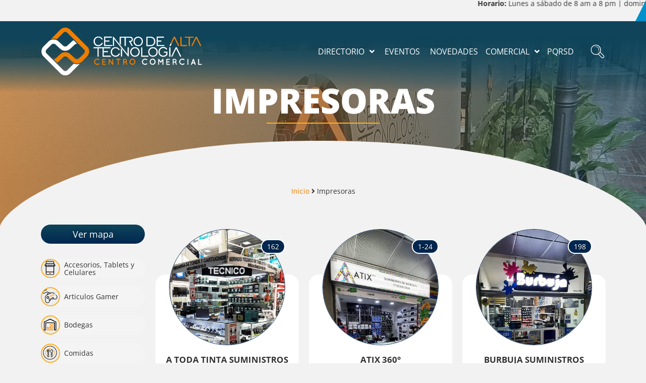

--- FILE ---
content_type: text/html; charset=UTF-8
request_url: https://cat.com.co/directorio/categoria/impresoras/
body_size: 126582
content:
<!doctype html><html lang="es"><head><script data-no-optimize="1">var litespeed_docref=sessionStorage.getItem("litespeed_docref");litespeed_docref&&(Object.defineProperty(document,"referrer",{get:function(){return litespeed_docref}}),sessionStorage.removeItem("litespeed_docref"));</script> <meta charset="UTF-8"><meta name="viewport" content="width=device-width, initial-scale=1"><link rel="profile" href="https://gmpg.org/xfn/11"><meta name='robots' content='index, follow, max-image-preview:large, max-snippet:-1, max-video-preview:-1' /><style>img:is([sizes="auto" i], [sizes^="auto," i]) { contain-intrinsic-size: 3000px 1500px }</style><title>Impresoras archivos - Centro de Alta Tecnología</title><link rel="canonical" href="https://cat.com.co/directorio/categoria/impresoras/" /><link rel="next" href="https://cat.com.co/directorio/categoria/impresoras/page/2/" /><meta property="og:locale" content="es_ES" /><meta property="og:type" content="article" /><meta property="og:title" content="Impresoras archivos - Centro de Alta Tecnología" /><meta property="og:description" content="Amplia oferta de impresoras y consumibles para impresión." /><meta property="og:url" content="https://cat.com.co/directorio/categoria/impresoras/" /><meta property="og:site_name" content="Centro de Alta Tecnología" /><meta name="twitter:card" content="summary_large_image" /> <script type="application/ld+json" class="yoast-schema-graph">{"@context":"https://schema.org","@graph":[{"@type":"CollectionPage","@id":"https://cat.com.co/directorio/categoria/impresoras/","url":"https://cat.com.co/directorio/categoria/impresoras/","name":"Impresoras archivos - Centro de Alta Tecnología","isPartOf":{"@id":"https://cat.com.co/#website"},"primaryImageOfPage":{"@id":"https://cat.com.co/directorio/categoria/impresoras/#primaryimage"},"image":{"@id":"https://cat.com.co/directorio/categoria/impresoras/#primaryimage"},"thumbnailUrl":"https://cat.com.co/wp-content/uploads/2025/02/2_105.jpeg","breadcrumb":{"@id":"https://cat.com.co/directorio/categoria/impresoras/#breadcrumb"},"inLanguage":"es"},{"@type":"ImageObject","inLanguage":"es","@id":"https://cat.com.co/directorio/categoria/impresoras/#primaryimage","url":"https://cat.com.co/wp-content/uploads/2025/02/2_105.jpeg","contentUrl":"https://cat.com.co/wp-content/uploads/2025/02/2_105.jpeg","width":784,"height":1128},{"@type":"BreadcrumbList","@id":"https://cat.com.co/directorio/categoria/impresoras/#breadcrumb","itemListElement":[{"@type":"ListItem","position":1,"name":"Inicio","item":"https://cat.com.co/"},{"@type":"ListItem","position":2,"name":"Impresoras"}]},{"@type":"WebSite","@id":"https://cat.com.co/#website","url":"https://cat.com.co/","name":"Centro de Alta Tecnología","description":"Centro Comercial | Bogotá D.C., Colombia","publisher":{"@id":"https://cat.com.co/#organization"},"potentialAction":[{"@type":"SearchAction","target":{"@type":"EntryPoint","urlTemplate":"https://cat.com.co/?s={search_term_string}"},"query-input":{"@type":"PropertyValueSpecification","valueRequired":true,"valueName":"search_term_string"}}],"inLanguage":"es"},{"@type":"Organization","@id":"https://cat.com.co/#organization","name":"Centro de Alta Tecnología","url":"https://cat.com.co/","logo":{"@type":"ImageObject","inLanguage":"es","@id":"https://cat.com.co/#/schema/logo/image/","url":"https://cat.com.co/wp-content/uploads/2022/01/logo.svg","contentUrl":"https://cat.com.co/wp-content/uploads/2022/01/logo.svg","width":323,"height":100,"caption":"Centro de Alta Tecnología"},"image":{"@id":"https://cat.com.co/#/schema/logo/image/"}}]}</script> <link rel='dns-prefetch' href='//www.googletagmanager.com' /><link rel='dns-prefetch' href='//pagead2.googlesyndication.com' /><link rel="alternate" type="application/rss+xml" title="Centro de Alta Tecnología &raquo; Feed" href="https://cat.com.co/feed/" /><link rel="alternate" type="application/rss+xml" title="Centro de Alta Tecnología &raquo; Feed de los comentarios" href="https://cat.com.co/comments/feed/" /><link rel="alternate" type="application/rss+xml" title="Centro de Alta Tecnología &raquo; Impresoras Categoría Feed" href="https://cat.com.co/directorio/categoria/impresoras/feed/" /><style id="litespeed-ccss">ul{box-sizing:border-box}:root{--wp--preset--font-size--normal:16px;--wp--preset--font-size--huge:42px}.screen-reader-text{border:0;clip:rect(1px,1px,1px,1px);clip-path:inset(50%);height:1px;margin:-1px;overflow:hidden;padding:0;position:absolute;width:1px;word-wrap:normal!important}.jet-listing-dynamic-field{display:flex;align-items:center}.jet-listing-dynamic-field__content{display:block;max-width:100%}.jet-listing-dynamic-field__inline-wrap{display:inline-flex;align-items:center;max-width:100%}.jet-listing-grid__items{display:flex;flex-wrap:wrap;margin:0-10px;width:calc(100% + 20px)}.jet-listing-grid__items.grid-col-desk-3{--columns:3}@media (max-width:1024px){.jet-listing-grid__items.grid-col-tablet-3{--columns:3}}@media (max-width:767px){.jet-listing-grid__items.grid-col-mobile-1{--columns:1}.jet-listing-grid__items.grid-col-mobile-2{--columns:2}.jet-listing-grid__items.grid-col-mobile-3{--columns:3}}.jet-listing-grid__item{padding:10px;box-sizing:border-box}.jet-listing-grid__items>.jet-listing-grid__item{max-width:calc(100%/var(--columns));flex:0 0 calc(100%/var(--columns))}.jet-listing-grid .jet-engine-listing-overlay-wrap{position:relative}.jet-listing-grid .jet-engine-listing-overlay-link{position:absolute;left:0;right:0;top:0;bottom:0;z-index:-1}.elementor-widget.elementor-widget-jet-listing-grid{max-width:100%;flex-basis:100%}.jet-listing-grid__item.jet-equal-columns>*,.jet-listing-grid__item.jet-equal-columns>.elementor{height:100%}.jet-form-row{display:flex;flex-wrap:wrap;margin:0-5px;padding:5px 0}.jet-form-row:last-child{padding-bottom:0!important}.jet-form-row--first-visible{padding-top:0!important}.jet-form-row.jet-form-row--hidden{margin:0!important;padding:0!important}.jet-form-col{min-height:1px;padding:0 5px;display:flex;align-items:flex-start;align-content:flex-start;flex-wrap:wrap;max-width:100%;flex:0 0 100%}@media (min-width:600px){.jet-form-col-3{max-width:25%;width:25%;flex:0 0 25%}.jet-form-col-9{max-width:75%;width:75%;flex:0 0 75%}.jet-form-col-12{max-width:100%;width:100%;flex:0 0 100%}}.jet-form-page--hidden{display:none}.layout-column .jet-form__label{max-width:100%;flex:0 1 100%}.jet-form__label{flex:0 0 100%;display:flex;justify-content:space-between;align-items:center;width:100%}.jet-form__field{box-sizing:border-box}.layout-column .jet-form__field:not(.checkboxes-field):not(.radio-field):not(.range-field){max-width:100%;width:100%;flex:0 1 100%}.jet-form__field-wrap{position:relative}.jet-form__field-label{display:inline-flex;align-items:center}.jet-form__field-label input{flex-shrink:0;margin:0 5px 0 0}.jet-form__submit-wrap{display:flex;flex-direction:column;width:100%}.layout-column .jet-form__fields-group.checkradio-wrap{width:100%}body{--wp--preset--color--black:#000;--wp--preset--color--cyan-bluish-gray:#abb8c3;--wp--preset--color--white:#fff;--wp--preset--color--pale-pink:#f78da7;--wp--preset--color--vivid-red:#cf2e2e;--wp--preset--color--luminous-vivid-orange:#ff6900;--wp--preset--color--luminous-vivid-amber:#fcb900;--wp--preset--color--light-green-cyan:#7bdcb5;--wp--preset--color--vivid-green-cyan:#00d084;--wp--preset--color--pale-cyan-blue:#8ed1fc;--wp--preset--color--vivid-cyan-blue:#0693e3;--wp--preset--color--vivid-purple:#9b51e0;--wp--preset--gradient--vivid-cyan-blue-to-vivid-purple:linear-gradient(135deg,rgba(6,147,227,1) 0%,#9b51e0 100%);--wp--preset--gradient--light-green-cyan-to-vivid-green-cyan:linear-gradient(135deg,#7adcb4 0%,#00d082 100%);--wp--preset--gradient--luminous-vivid-amber-to-luminous-vivid-orange:linear-gradient(135deg,rgba(252,185,0,1) 0%,rgba(255,105,0,1) 100%);--wp--preset--gradient--luminous-vivid-orange-to-vivid-red:linear-gradient(135deg,rgba(255,105,0,1) 0%,#cf2e2e 100%);--wp--preset--gradient--very-light-gray-to-cyan-bluish-gray:linear-gradient(135deg,#eee 0%,#a9b8c3 100%);--wp--preset--gradient--cool-to-warm-spectrum:linear-gradient(135deg,#4aeadc 0%,#9778d1 20%,#cf2aba 40%,#ee2c82 60%,#fb6962 80%,#fef84c 100%);--wp--preset--gradient--blush-light-purple:linear-gradient(135deg,#ffceec 0%,#9896f0 100%);--wp--preset--gradient--blush-bordeaux:linear-gradient(135deg,#fecda5 0%,#fe2d2d 50%,#6b003e 100%);--wp--preset--gradient--luminous-dusk:linear-gradient(135deg,#ffcb70 0%,#c751c0 50%,#4158d0 100%);--wp--preset--gradient--pale-ocean:linear-gradient(135deg,#fff5cb 0%,#b6e3d4 50%,#33a7b5 100%);--wp--preset--gradient--electric-grass:linear-gradient(135deg,#caf880 0%,#71ce7e 100%);--wp--preset--gradient--midnight:linear-gradient(135deg,#020381 0%,#2874fc 100%);--wp--preset--duotone--dark-grayscale:url('#wp-duotone-dark-grayscale');--wp--preset--duotone--grayscale:url('#wp-duotone-grayscale');--wp--preset--duotone--purple-yellow:url('#wp-duotone-purple-yellow');--wp--preset--duotone--blue-red:url('#wp-duotone-blue-red');--wp--preset--duotone--midnight:url('#wp-duotone-midnight');--wp--preset--duotone--magenta-yellow:url('#wp-duotone-magenta-yellow');--wp--preset--duotone--purple-green:url('#wp-duotone-purple-green');--wp--preset--duotone--blue-orange:url('#wp-duotone-blue-orange');--wp--preset--font-size--small:13px;--wp--preset--font-size--medium:20px;--wp--preset--font-size--large:36px;--wp--preset--font-size--x-large:42px;--wp--preset--spacing--20:.44rem;--wp--preset--spacing--30:.67rem;--wp--preset--spacing--40:1rem;--wp--preset--spacing--50:1.5rem;--wp--preset--spacing--60:2.25rem;--wp--preset--spacing--70:3.38rem;--wp--preset--spacing--80:5.06rem}html{line-height:1.15;-webkit-text-size-adjust:100%}*,:after,:before{-webkit-box-sizing:border-box;box-sizing:border-box}body{margin:0;font-family:-apple-system,BlinkMacSystemFont,Segoe UI,Roboto,Helvetica Neue,Arial,Noto Sans,sans-serif,Apple Color Emoji,Segoe UI Emoji,Segoe UI Symbol,Noto Color Emoji;font-size:1rem;font-weight:400;line-height:1.5;color:#333;background-color:#fff;-webkit-font-smoothing:antialiased;-moz-osx-font-smoothing:grayscale}h1,h5{margin-top:.5rem;margin-bottom:1rem;font-family:inherit;font-weight:500;line-height:1.2;color:inherit}h1{font-size:2.5rem}h5{font-size:1.25rem}p{margin-top:0;margin-bottom:.9rem}a{background-color:transparent;text-decoration:none;color:#c36}strong{font-weight:bolder}img{border-style:none;height:auto;max-width:100%}label{display:inline-block;line-height:1;vertical-align:middle}button,input,select{font-family:inherit;font-size:1rem;line-height:1.5;margin:0}input[type=password],input[type=search],input[type=text],select{width:100%;border:1px solid #666;border-radius:3px;padding:.5rem 1rem}button,input{overflow:visible}button,select{text-transform:none}[type=button],[type=submit],button{width:auto;-webkit-appearance:button}[type=button]::-moz-focus-inner,[type=submit]::-moz-focus-inner,button::-moz-focus-inner{border-style:none;padding:0}[type=button]:-moz-focusring,[type=submit]:-moz-focusring,button:-moz-focusring{outline:1px dotted ButtonText}[type=button],[type=submit],button{display:inline-block;font-weight:400;color:#c36;text-align:center;white-space:nowrap;background-color:transparent;border:1px solid #c36;padding:.5rem 1rem;font-size:1rem;border-radius:3px}[type=checkbox]{-webkit-box-sizing:border-box;box-sizing:border-box;padding:0}[type=search]{-webkit-appearance:textfield;outline-offset:-2px}[type=search]::-webkit-search-decoration{-webkit-appearance:none}::-webkit-file-upload-button{-webkit-appearance:button;font:inherit}select{display:block}li,ul{margin-top:0;margin-bottom:0;border:0;outline:0;font-size:100%;vertical-align:baseline;background:0 0}.screen-reader-text{clip:rect(1px,1px,1px,1px);height:1px;overflow:hidden;position:absolute!important;width:1px;word-wrap:normal!important}.site-navigation{grid-area:nav-menu;display:-webkit-box;display:-ms-flexbox;display:flex;-webkit-box-align:center;-ms-flex-align:center;align-items:center;-webkit-box-flex:1;-ms-flex-positive:1;flex-grow:1}.dialog-close-button{position:absolute;margin-top:15px;right:15px;font-size:15px;line-height:1;color:#a4afb7}.elementor-screen-only,.screen-reader-text{position:absolute;top:-10000em;width:1px;height:1px;margin:-1px;padding:0;overflow:hidden;clip:rect(0,0,0,0);border:0}.elementor *,.elementor :after,.elementor :before{box-sizing:border-box}.elementor a{box-shadow:none;text-decoration:none}.elementor img{height:auto;max-width:100%;border:none;border-radius:0;box-shadow:none}.elementor .elementor-background-overlay{height:100%;width:100%;top:0;left:0;position:absolute}.elementor-widget-wrap .elementor-element.elementor-widget__width-auto{max-width:100%}@media (max-width:767px){.elementor-widget-wrap .elementor-element.elementor-widget-mobile__width-auto{max-width:100%}}.elementor-element{--flex-direction:initial;--flex-wrap:initial;--justify-content:initial;--align-items:initial;--align-content:initial;--gap:initial;--flex-basis:initial;--flex-grow:initial;--flex-shrink:initial;--order:initial;--align-self:initial;flex-basis:var(--flex-basis);flex-grow:var(--flex-grow);flex-shrink:var(--flex-shrink);order:var(--order);align-self:var(--align-self)}.elementor-align-center{text-align:center}.elementor-align-center .elementor-button{width:auto}.elementor-align-right{text-align:right}.elementor-align-right .elementor-button{width:auto}.elementor-align-justify .elementor-button{width:100%}@media (max-width:767px){.elementor-mobile-align-justify .elementor-button{width:100%}}:root{--page-title-display:block}.elementor-page-title{display:var(--page-title-display)}.elementor-section{position:relative}.elementor-section .elementor-container{display:flex;margin-right:auto;margin-left:auto;position:relative}@media (max-width:1024px){.elementor-section .elementor-container{flex-wrap:wrap}}.elementor-section.elementor-section-boxed>.elementor-container{max-width:1140px}.elementor-widget-wrap{position:relative;width:100%;flex-wrap:wrap;align-content:flex-start}.elementor:not(.elementor-bc-flex-widget) .elementor-widget-wrap{display:flex}.elementor-widget-wrap>.elementor-element{width:100%}.elementor-widget{position:relative}.elementor-widget:not(:last-child){margin-bottom:20px}.elementor-widget:not(:last-child).elementor-widget__width-auto{margin-bottom:0}.elementor-column{position:relative;min-height:1px;display:flex}.elementor-column-gap-narrow>.elementor-column>.elementor-element-populated{padding:5px}.elementor-column-gap-default>.elementor-column>.elementor-element-populated{padding:10px}@media (min-width:768px){.elementor-column.elementor-col-50{width:50%}.elementor-column.elementor-col-100{width:100%}}@media (max-width:767px){.elementor-column{width:100%}}.elementor-form-fields-wrapper{display:flex;flex-wrap:wrap}.elementor-field-group{flex-wrap:wrap;align-items:center}.elementor-field-group.elementor-field-type-submit{align-items:flex-end}.elementor-field-group .elementor-field-textual{width:100%;max-width:100%;border:1px solid #818a91;background-color:transparent;color:#373a3c;vertical-align:middle;flex-grow:1}.elementor-field-group .elementor-field-textual::-moz-placeholder{color:inherit;font-family:inherit;opacity:.6}.elementor-field-textual{line-height:1.4;font-size:15px;min-height:40px;padding:5px 14px;border-radius:3px}.elementor-field-textual.elementor-size-xs{font-size:13px;min-height:33px;padding:4px 12px;border-radius:2px}.elementor-button-align-end .elementor-field-type-submit{justify-content:flex-end}.elementor-button-align-end .elementor-field-type-submit:not(.e-form__buttons__wrapper) .elementor-button{flex-basis:auto}.elementor-form .elementor-button{padding-top:0;padding-bottom:0;border:none}.elementor-form .elementor-button>span{display:flex;justify-content:center}.elementor-form .elementor-button.elementor-size-sm{min-height:40px}.elementor-button{display:inline-block;line-height:1;background-color:#818a91;font-size:15px;padding:12px 24px;border-radius:3px;color:#fff;fill:#fff;text-align:center}.elementor-button:visited{color:#fff}.elementor-button-content-wrapper{display:flex;justify-content:center}.elementor-button-icon{flex-grow:0;order:5}.elementor-button-text{flex-grow:1;order:10;display:inline-block}.elementor-button .elementor-align-icon-right{margin-left:5px;order:15}.elementor-button .elementor-align-icon-left{margin-right:5px;order:5}.elementor-button span{text-decoration:inherit}.elementor-element{--swiper-theme-color:#000;--swiper-navigation-size:44px;--swiper-pagination-bullet-size:6px;--swiper-pagination-bullet-horizontal-gap:6px}.elementor-shape{overflow:hidden;position:absolute;left:0;width:100%;line-height:0;direction:ltr}.elementor-shape-bottom{bottom:-1px}.elementor-shape-bottom:not([data-negative=true]) svg{z-index:-1}.elementor-shape[data-negative=false].elementor-shape-bottom{transform:rotate(180deg)}.elementor-shape svg{display:block;width:calc(100% + 1.3px);position:relative;left:50%;transform:translateX(-50%)}.elementor-shape .elementor-shape-fill{fill:#fff;transform-origin:center;transform:rotateY(0deg)}@media (max-width:767px){.elementor .elementor-hidden-mobile{display:none}}.elementor-kit-5{--e-global-color-primary:#ee7d00;--e-global-color-secondary:#10455b;--e-global-color-text:#333;--e-global-color-accent:#ffaf20;--e-global-color-cd0b2f7:#0090cc;--e-global-color-31040a7:#002750;--e-global-color-88051f0:#626262;--e-global-typography-primary-font-family:"Open Sans";--e-global-typography-primary-font-size:18px;--e-global-typography-primary-font-weight:400;--e-global-typography-secondary-font-family:"Montserrat";--e-global-typography-secondary-font-size:18px;--e-global-typography-secondary-font-weight:400;--e-global-typography-text-font-family:"Open Sans";--e-global-typography-text-font-size:18px;--e-global-typography-text-font-weight:400;--e-global-typography-accent-font-family:"Open Sans";--e-global-typography-accent-font-size:18px;--e-global-typography-accent-font-weight:600;color:var(--e-global-color-text);font-family:var(--e-global-typography-primary-font-family),Sans-serif;font-size:var(--e-global-typography-primary-font-size);font-weight:var(--e-global-typography-primary-font-weight)}.elementor-kit-5 a{color:#fff;font-family:"Open Sans",Sans-serif;font-size:18px;font-weight:400}.elementor-kit-5 h1{color:#fff;font-family:"Open Sans",Sans-serif;font-size:68px;font-weight:900;text-transform:uppercase}.elementor-kit-5 h5{color:var(--e-global-color-text);font-family:"Open Sans",Sans-serif;font-size:18px;font-weight:700;text-transform:uppercase}.elementor-kit-5 button,.elementor-kit-5 .elementor-button{font-family:"Open Sans",Sans-serif;font-size:20px;font-weight:400;color:#fff;background-color:transparent;background-image:linear-gradient(180deg,var(--e-global-color-secondary) 0%,#002750 100%);border-style:solid;border-width:1px;border-color:#fff;border-radius:20px;padding:10px 40px}.elementor-kit-5 input:not([type=button]):not([type=submit]),.elementor-kit-5 .elementor-field-textual{font-family:"Open Sans",Sans-serif;font-size:16px;font-weight:400;color:var(--e-global-color-text);background-color:#f0f0f0;border-style:solid;border-width:1px;border-color:var(--e-global-color-text);border-radius:20px;padding:10px 20px}.elementor-section.elementor-section-boxed>.elementor-container{max-width:1140px}.elementor-widget:not(:last-child){margin-bottom:20px}.elementor-element{--widgets-spacing:20px}@media (max-width:1024px){.elementor-kit-5{font-size:var(--e-global-typography-primary-font-size)}.elementor-section.elementor-section-boxed>.elementor-container{max-width:1024px}}@media (max-width:767px){.elementor-kit-5{font-size:var(--e-global-typography-primary-font-size)}.elementor-kit-5 a{font-size:16px}.elementor-kit-5 h1{font-size:36px}.elementor-kit-5 h5{font-size:18px}.elementor-section.elementor-section-boxed>.elementor-container{max-width:767px}}::placeholder{font-style:italic}.fa,.fab,.far,.fas{-moz-osx-font-smoothing:grayscale;-webkit-font-smoothing:antialiased;display:inline-block;font-style:normal;font-variant:normal;text-rendering:auto;line-height:1}.fa-angle-down:before{content:"\f107"}.fa-angle-right:before{content:"\f105"}.fa-angle-up:before{content:"\f106"}.fa-envelope:before{content:"\f0e0"}.fa-link:before{content:"\f0c1"}.fa-search:before{content:"\f002"}.fa-whatsapp:before{content:"\f232"}.fab{font-family:"Font Awesome 5 Brands"}.far{font-weight:400}.fa,.far,.fas{font-family:"Font Awesome 5 Free"}.fa,.fas{font-weight:900}.jet-menu-container{position:relative;width:100%}.jet-menu{display:-webkit-box;display:-ms-flexbox;display:flex;-webkit-box-orient:horizontal;-webkit-box-direction:normal;-ms-flex-flow:row wrap;flex-flow:row wrap;-webkit-box-pack:center;-ms-flex-pack:center;justify-content:center;-webkit-box-align:stretch;-ms-flex-align:stretch;align-items:stretch;width:100%;position:relative;margin:0;padding:0;list-style:none}.jet-menu .jet-menu-item{display:-webkit-box;display:-ms-flexbox;display:flex}.jet-menu .top-level-link{width:100%;margin:0;padding:10px;display:-webkit-box;display:-ms-flexbox;display:flex;-webkit-box-pack:start;-ms-flex-pack:start;justify-content:flex-start;-webkit-box-align:center;-ms-flex-align:center;align-items:center}.jet-menu ul{left:0}.jet-menu-item{position:relative}.jet-menu-item>a{display:block;text-decoration:none;width:auto}.jet-menu-item.jet-mega-menu-item{position:static}.jet-menu-item .jet-sub-menu{display:block;min-width:200px;margin:0;background-color:#fff;list-style:none;top:100%;left:0;right:auto;position:absolute;padding:0;-webkit-box-shadow:2px 2px 5px rgba(0,0,0,.2);box-shadow:2px 2px 5px rgba(0,0,0,.2);z-index:999}.jet-menu-item .jet-sub-menu>li{display:block}.jet-menu-item .jet-sub-menu>li>a{padding:10px}.jet-menu-item .jet-sub-mega-menu{width:100%;display:-webkit-box;display:-ms-flexbox;display:flex;-webkit-box-pack:center;-ms-flex-pack:center;justify-content:center;-webkit-box-align:center;-ms-flex-align:center;align-items:center;position:absolute;background-color:#fff;top:100%;left:0;-webkit-box-shadow:2px 2px 5px rgba(0,0,0,.2);box-shadow:2px 2px 5px rgba(0,0,0,.2);z-index:999}.jet-menu-item .jet-sub-mega-menu>.elementor{width:100%}.jet-menu-item-wrapper{display:-webkit-box;display:-ms-flexbox;display:flex;-ms-flex-wrap:wrap;flex-wrap:wrap;-webkit-box-align:center;-ms-flex-align:center;align-items:center}.jet-menu-item-wrapper .jet-dropdown-arrow{display:-webkit-box;display:-ms-flexbox;display:flex;-webkit-box-pack:center;-ms-flex-pack:center;justify-content:center;-webkit-box-align:center;-ms-flex-align:center;align-items:center;-ms-flex-item-align:center;align-self:center;margin-left:10px}.jet-sub-menu,.jet-sub-mega-menu{opacity:0;visibility:hidden}.jet-menu.jet-menu--animation-type-fade .jet-sub-menu{opacity:0;visibility:hidden}.jet-menu.jet-menu--animation-type-fade .jet-sub-mega-menu{opacity:0;visibility:hidden}.jet-mega-menu-item{position:relative;-webkit-transform-origin:0;-ms-transform-origin:0;transform-origin:0}.jet-menu .jet-menu-item-1221>a{padding-top:5px!important;padding-right:5px!important;padding-bottom:5px!important;padding-left:5px!important}.jet-menu{justify-content:flex-end!important;padding-top:20px!important;padding-right:20px!important;padding-bottom:20px!important;padding-left:20px!important}.jet-menu ul.jet-sub-menu{min-width:200px}[class^=eicon]{display:inline-block;font-family:eicons;font-size:inherit;font-weight:400;font-style:normal;font-variant:normal;line-height:1;text-rendering:auto;-webkit-font-smoothing:antialiased;-moz-osx-font-smoothing:grayscale}.eicon-close:before{content:'\e87f'}.elementor-location-header:before{content:"";display:table;clear:both}[data-elementor-type=popup]:not(.elementor-edit-area){display:none}.fa,.fab,.far,.fas{-moz-osx-font-smoothing:grayscale;-webkit-font-smoothing:antialiased;display:inline-block;font-style:normal;font-variant:normal;text-rendering:auto;line-height:1}.fa-angle-down:before{content:"\f107"}.fa-angle-right:before{content:"\f105"}.fa-angle-up:before{content:"\f106"}.fa-envelope:before{content:"\f0e0"}.fa-link:before{content:"\f0c1"}.fa-search:before{content:"\f002"}.fa-whatsapp:before{content:"\f232"}.fab{font-family:"Font Awesome 5 Brands"}.fab,.far{font-weight:400}.fa,.far,.fas{font-family:"Font Awesome 5 Free"}.fa,.fas{font-weight:900}.elementor-46 .elementor-element.elementor-element-2fa351c:not(.elementor-motion-effects-element-type-background){background-color:#fff}.elementor-46 .elementor-element.elementor-element-2fa351c{margin-top:0;margin-bottom:0;padding:0}.elementor-46 .elementor-element.elementor-element-586df72>.elementor-widget-wrap>.elementor-widget:not(.elementor-widget__width-auto):not(.elementor-widget__width-initial):not(:last-child):not(.elementor-absolute){margin-bottom:0}.elementor-46 .elementor-element.elementor-element-586df72>.elementor-element-populated{margin:0;--e-column-margin-right:0px;--e-column-margin-left:0px;padding:8px 0 8px 15px}.elementor-46 .elementor-element.elementor-element-2936292 .elementor-button{font-size:18px;font-weight:700;background-color:transparent;background-image:linear-gradient(90deg,#0090cc 70%,#0050cc 100%);border-style:solid;border-width:0;border-radius:0}.elementor-46 .elementor-element.elementor-element-ce534e1:not(.elementor-motion-effects-element-type-background){background-color:transparent;background-image:linear-gradient(180deg,var(--e-global-color-secondary) 25%,#10455B00 100%)}.elementor-46 .elementor-element.elementor-element-ce534e1>.elementor-background-overlay{background-color:transparent;background-image:linear-gradient(180deg,var(--e-global-color-secondary) 50%,#10455B00 100%);opacity:.5}.elementor-46 .elementor-element.elementor-element-ce534e1{margin-top:0;margin-bottom:-127px;padding:0 70px 20px}.elementor-46 .elementor-element.elementor-element-4155359.elementor-column.elementor-element[data-element_type="column"]>.elementor-widget-wrap.elementor-element-populated{align-content:center;align-items:center}.elementor-46 .elementor-element.elementor-element-6e11a6e{text-align:left}.elementor-46 .elementor-element.elementor-element-6e11a6e img{width:340px;max-width:340px;height:105px}.elementor-46 .elementor-element.elementor-element-828ba3f.elementor-column.elementor-element[data-element_type="column"]>.elementor-widget-wrap.elementor-element-populated{align-content:center;align-items:center}.elementor-46 .elementor-element.elementor-element-828ba3f>.elementor-widget-wrap>.elementor-widget:not(.elementor-widget__width-auto):not(.elementor-widget__width-initial):not(:last-child):not(.elementor-absolute){margin-bottom:0}.elementor-46 .elementor-element.elementor-element-19ae856 .jet-menu{justify-content:flex-end!important}.jet-desktop-menu-active .elementor-46 .elementor-element.elementor-element-19ae856 .jet-menu>.jet-menu-item{flex-grow:0}.elementor-46 .elementor-element.elementor-element-19ae856 .jet-menu .jet-menu-item .top-level-link{font-size:16px;text-transform:uppercase}.elementor-46 .elementor-element.elementor-element-19ae856 .jet-menu div.jet-sub-mega-menu{background-color:#fff}.elementor-46 .elementor-element.elementor-element-19ae856 .jet-menu li.jet-sub-menu-item .sub-level-link{background-color:#933838}.elementor-46 .elementor-element.elementor-element-ffe0551 .elementor-search-form{text-align:center}.elementor-46 .elementor-element.elementor-element-ffe0551 input[type=search].elementor-search-form__input{font-size:36px}.elementor-46 .elementor-element.elementor-element-ffe0551 .elementor-search-form__input,.elementor-46 .elementor-element.elementor-element-ffe0551.elementor-search-form--skin-full_screen input[type=search].elementor-search-form__input{color:var(--e-global-color-text);fill:var(--e-global-color-text)}.elementor-46 .elementor-element.elementor-element-ffe0551.elementor-search-form--skin-full_screen input[type=search].elementor-search-form__input{border-color:var(--e-global-color-primary);border-width:2px;border-radius:50px}.elementor-46 .elementor-element.elementor-element-ffe0551 .elementor-search-form__toggle{--e-search-form-toggle-color:#fff;--e-search-form-toggle-background-color:#02010100}.elementor-46 .elementor-element.elementor-element-ffe0551{width:auto;max-width:auto}.elementor-46 .elementor-element.elementor-element-ffe0551>.elementor-widget-container{background-image:url("https://cat.com.co/wp-content/uploads/2022/02/icoSearch.svg");background-position:center center;background-repeat:no-repeat;background-size:28px auto}@media (min-width:768px){.elementor-46 .elementor-element.elementor-element-4155359{width:30%}.elementor-46 .elementor-element.elementor-element-828ba3f{width:70%}}@media (max-width:1024px){.elementor-46 .elementor-element.elementor-element-ce534e1{padding:0 20px 20px}}@media (max-width:767px){.elementor-46 .elementor-element.elementor-element-586df72.elementor-column.elementor-element[data-element_type="column"]>.elementor-widget-wrap.elementor-element-populated{align-content:center;align-items:center}.elementor-46 .elementor-element.elementor-element-586df72>.elementor-widget-wrap>.elementor-widget:not(.elementor-widget__width-auto):not(.elementor-widget__width-initial):not(:last-child):not(.elementor-absolute){margin-bottom:0}.elementor-46 .elementor-element.elementor-element-586df72>.elementor-element-populated{padding:4px 0 5px 10px}.elementor-46 .elementor-element.elementor-element-2936292 .elementor-button{font-size:15px;padding:6px 10px 8px 5px}.elementor-46 .elementor-element.elementor-element-ce534e1{margin-top:0;margin-bottom:0;padding:0 10px 0 5px}.elementor-46 .elementor-element.elementor-element-4155359{width:50%}.elementor-46 .elementor-element.elementor-element-6e11a6e{text-align:left}.elementor-46 .elementor-element.elementor-element-828ba3f{width:50%}.elementor-46 .elementor-element.elementor-element-828ba3f.elementor-column.elementor-element[data-element_type="column"]>.elementor-widget-wrap.elementor-element-populated{align-content:center;align-items:center}.elementor-46 .elementor-element.elementor-element-828ba3f.elementor-column>.elementor-widget-wrap{justify-content:flex-end}.elementor-46 .elementor-element.elementor-element-19ae856{width:auto;max-width:auto;align-self:center}.elementor-46 .elementor-element.elementor-element-ffe0551 input[type=search].elementor-search-form__input{font-size:18px}.elementor-46 .elementor-element.elementor-element-ffe0551>.elementor-widget-container{background-size:22px auto}}.showTRM{font-size:14px;overflow:hidden;width:calc(100% - 220px)!important}.showTRM .marquee{width:fit-content;transform:translateX(90vw);animation:cssmarquee 35s linear infinite;animation-fill-mode:backwards;animation-delay:0s}.showTRM .dTRM{margin-left:60px}@media screen and (max-width:767px){.showTRM{font-size:11px;width:calc(100% - 120px)!important}.showTRM .dTRM{margin-left:25px}.showTRM .marquee{animation-duration:25s;width:max-content;display:flex}}@keyframes cssmarquee{from{transform:translateX(90vw)}to{transform:translateX(-100%)}}#topBar{position:relative;z-index:2}.cont-btnLogin{width:auto;position:absolute;top:0;right:0}.cont-btnLogin #btnLogin{position:relative}.cont-btnLogin #btnLogin:before{content:"";position:absolute;right:calc(100% - 1px);top:0;width:0;height:0;border-left:0 solid transparent;border-bottom:0 solid #0090cc;border-right:19px solid #0090cc;border-top:38px solid transparent}@media screen and (max-width:768px){.cont-btnLogin #btnLogin{font-size:14px;padding:6px 10px 8px 6px}.cont-btnLogin #btnLogin:before{border-left:0 solid transparent;border-bottom:0 solid #0090cc;border-right:14px solid #0090cc;border-top:28px solid transparent}}.btn-search i{opacity:0}header{z-index:2}.colR-menu .elementor-widget-wrap{flex-wrap:nowrap}@media screen and (max-width:768px){.mainMenu{width:max-content;order:2}}.cont-logo img.attachment-full{max-width:100%!important;height:auto!important}@media screen and (max-width:768px){header{z-index:9}}.elementor-445 .elementor-element.elementor-element-b356ede .elementor-nav-menu .elementor-item{font-size:14px}.elementor-445 .elementor-element.elementor-element-718c729 .elementor-nav-menu .elementor-item{font-size:14px}.footerMenu .menu-item{margin-bottom:5px}.footerMenu .elementor-item{border-bottom:1px solid #ffaf20;padding-bottom:3px!important}.elementor-3141 .elementor-element.elementor-element-34b946b:not(.elementor-motion-effects-element-type-background){background-image:url("https://cat.com.co/wp-content/uploads/2022/01/generic-banner.jpg");background-position:top center;background-repeat:no-repeat;background-size:cover}.elementor-3141 .elementor-element.elementor-element-34b946b>.elementor-background-overlay{background-color:transparent;background-image:linear-gradient(90deg,var(--e-global-color-primary) 0%,var(--e-global-color-secondary) 100%);opacity:.5}.elementor-3141 .elementor-element.elementor-element-34b946b{margin-top:0;margin-bottom:0;padding:100px 0 200px}.elementor-3141 .elementor-element.elementor-element-34b946b>.elementor-shape-bottom .elementor-shape-fill{fill:#f2f2f2}.elementor-3141 .elementor-element.elementor-element-34b946b>.elementor-shape-bottom svg{height:180px}.elementor-3141 .elementor-element.elementor-element-b8f00fe>.elementor-widget-wrap>.elementor-widget:not(.elementor-widget__width-auto):not(.elementor-widget__width-initial):not(:last-child):not(.elementor-absolute){margin-bottom:0}.elementor-3141 .elementor-element.elementor-element-1ec2d7e{text-align:center}.elementor-3141 .elementor-element.elementor-element-2f341ea{--divider-border-style:solid;--divider-color:var(--e-global-color-accent);--divider-border-width:2px}.elementor-3141 .elementor-element.elementor-element-2f341ea .elementor-divider-separator{width:20%;margin:0 auto;margin-center:0}.elementor-3141 .elementor-element.elementor-element-2f341ea .elementor-divider{text-align:center;padding-top:3px;padding-bottom:3px}.elementor-3141 .elementor-element.elementor-element-2f341ea>.elementor-widget-container{margin:7px 0 0}.elementor-3141 .elementor-element.elementor-element-31e02be{margin-top:-100px;margin-bottom:35px}.elementor-3141 .elementor-element.elementor-element-eecfa75{font-size:14px;color:var(--e-global-color-text)}.elementor-3141 .elementor-element.elementor-element-eecfa75 a{color:var(--e-global-color-primary)}.elementor-3141 .elementor-element.elementor-element-afccf91 .elementor-button{font-size:18px;text-shadow:0px 0px 10px rgba(0,0,0,.3)}.elementor-3141 .elementor-element.elementor-element-b39ab41 .jet-menu{justify-content:flex-start!important;padding:0!important}.jet-desktop-menu-active .elementor-3141 .elementor-element.elementor-element-b39ab41 .jet-menu>.jet-menu-item{flex-grow:0}.elementor-3141 .elementor-element.elementor-element-b39ab41 .jet-menu .jet-menu-item .top-level-link{font-size:14px;line-height:15px;color:var(--e-global-color-text);background-color:#f4f4f4;border-style:solid;border-width:1px;border-color:#62626200;border-radius:20px;padding:0 15px 0 0;margin:8px 0}.elementor-3141 .elementor-element.elementor-element-b39ab41 .jet-menu .jet-menu-item.jet-current-menu-item .top-level-link{color:var(--e-global-color-text);border-style:solid;border-width:1px;border-color:var(--e-global-color-88051f0);box-shadow:2px 2px 5px 0px rgba(0,0,0,.28)}.elementor-3141 .elementor-element.elementor-element-b39ab41>.elementor-widget-container{padding:0}.elementor-3141 .elementor-element.elementor-element-9b11545 .elementor-button{font-size:14px}.elementor-3141 .elementor-element.elementor-element-483e6ff>.elementor-widget-container>.jet-listing-grid>.jet-listing-grid__items{--columns:3}body.elementor-page-3141:not(.elementor-motion-effects-element-type-background){background-color:#f2f2f2}@media (min-width:768px){.elementor-3141 .elementor-element.elementor-element-93d8e99{width:20%}.elementor-3141 .elementor-element.elementor-element-cdad0db{width:80%}}@media (min-width:1025px){.elementor-3141 .elementor-element.elementor-element-34b946b:not(.elementor-motion-effects-element-type-background){background-attachment:scroll}}@media (max-width:767px){.elementor-3141 .elementor-element.elementor-element-34b946b>.elementor-shape-bottom svg{height:70px}.elementor-3141 .elementor-element.elementor-element-34b946b{margin-top:-52px;margin-bottom:0;padding:40px 0 80px}.elementor-3141 .elementor-element.elementor-element-31e02be{margin-top:-50px;margin-bottom:0}.elementor-3141 .elementor-element.elementor-element-b0a7911{padding:0 25px}.elementor-3141 .elementor-element.elementor-element-483e6ff>.elementor-widget-container>.jet-listing-grid>.jet-listing-grid__items{--columns:1}}.breadcrumbs a{font-size:14px}.sidebarDirectory .btnDir{width:100%}.sidebarDirectory .btnDir a.top-level-link{position:relative;padding-left:40px;display:inline-table}.sidebarDirectory .btnDir a.top-level-link .jet-menu-item-wrapper{display:flex;align-items:center;top:0;bottom:0;position:absolute;left:46px}.sidebarDirectory .btnDir a.top-level-link:before{content:"";width:38px!important;height:38px;display:inline-block;float:left;background-color:#eee;border-radius:50%;margin-right:7.5px;border:1.5px solid #ffaf20;background-repeat:no-repeat;background-position:center}.sidebarDirectory .btnDir.jet-i24 a.top-level-link:before{background-image:url(https://cat.com.co/wp-content/uploads/2022/01/ico-accesorios-tablets-celulares.svg);background-size:32px}.sidebarDirectory .btnDir.jet-i25 a.top-level-link:before{background-image:url(https://cat.com.co/wp-content/uploads/2022/01/ico-articulos-gamer.svg);background-size:32px}.sidebarDirectory .btnDir.jet-i69 a.top-level-link:before{background-image:url(https://cat.com.co/wp-content/uploads/2022/02/ico-bodegas.svg);background-size:32px}.sidebarDirectory .btnDir.jet-i26 a.top-level-link:before{background-image:url(https://cat.com.co/wp-content/uploads/2022/01/ico-comidas.svg);background-size:32px}.sidebarDirectory .btnDir.jet-i27 a.top-level-link:before{background-image:url(https://cat.com.co/wp-content/uploads/2022/01/ico-computadores.svg);background-size:32px}@media screen and (max-width:768px){.sidebarDirectory{display:none}}#btnCollapse{display:none}.gridTiendas section{height:auto!important}.gridTiendas .cont-columnImg{position:relative}.gridTiendas .cont-columnImg .elementor-container{flex-wrap:wrap!important}.gridTiendas .columnImg{width:230px!important;height:230px;margin:0 auto;border-radius:50%;overflow:hidden;border:1px solid #002750}.gridTiendas .columnImg .elementor-widget-wrap{border-radius:50%;border:5px solid #fff}.gridTiendas .cont-columnImg .col-localTienda{position:absolute;width:max-content;top:20px;right:calc(50% - 115px)}.gridTiendas .cont-columnImg .col-localTienda .elementor-widget-wrap{justify-content:end}.gridTiendas .cont-tiendaInfo .titTienda h5{min-height:35px}.gridTiendas .cont-tiendaInfo .titTienda h5.elementor-heading-title a{font-weight:700}.gridTiendas .jet-listing-grid__item .cont-columnImg .columnImg .elementor-widget-wrap{position:relative}.gridTiendas .jet-listing-grid__item .cont-columnImg .columnImg .elementor-widget-wrap:after{content:"";top:0;bottom:0;left:0;right:0;background:#002750;position:absolute;border-radius:50%;mix-blend-mode:color;opacity:0}.gridTiendas .linksTienda .elementor-container{justify-content:center}.fa,.fab,.far,.fas{-moz-osx-font-smoothing:grayscale;-webkit-font-smoothing:antialiased;display:inline-block;font-style:normal;font-variant:normal;text-rendering:auto;line-height:1}.fa-angle-down:before{content:"\f107"}.fa-angle-right:before{content:"\f105"}.fa-angle-up:before{content:"\f106"}.fa-envelope:before{content:"\f0e0"}.fa-link:before{content:"\f0c1"}.fa-search:before{content:"\f002"}.fa-whatsapp:before{content:"\f232"}.fa,.fas{font-family:"Font Awesome 5 Free";font-weight:900}.fab{font-family:"Font Awesome 5 Brands";font-weight:400}.elementor-widget-image{text-align:center}.elementor-widget-image a{display:inline-block}.elementor-widget-image a img[src$=".svg"]{width:48px}.elementor-widget-image img{vertical-align:middle;display:inline-block}.elementor-search-form{display:block}.elementor-search-form input[type=search]{margin:0;border:0;padding:0;display:inline-block;vertical-align:middle;white-space:normal;background:0 0;line-height:1;min-width:0;font-size:15px;-webkit-appearance:none;-moz-appearance:none}.elementor-search-form__container{display:flex;overflow:hidden;border:0 solid transparent;min-height:50px}.elementor-search-form__container:not(.elementor-search-form--full-screen){background:#eceeef}.elementor-search-form__input{flex-basis:100%;color:#55595c}.elementor-search-form__input::-moz-placeholder{color:inherit;font-family:inherit;opacity:.6}.elementor-search-form--skin-full_screen .elementor-search-form input[type=search].elementor-search-form__input{font-size:50px;text-align:center;border:solid #fff;border-width:0 0 1px;line-height:1.5;color:#fff}.elementor-search-form--skin-full_screen .elementor-search-form__toggle{display:inline-block;vertical-align:middle;color:var(--e-search-form-toggle-color,#494c4f);font-size:var(--e-search-form-toggle-size,33px)}.elementor-search-form--skin-full_screen .elementor-search-form__toggle i{position:relative;display:block;width:var(--e-search-form-toggle-size,33px);height:var(--e-search-form-toggle-size,33px);background-color:var(--e-search-form-toggle-background-color,rgba(0,0,0,.05));border:var(--e-search-form-toggle-border-width,0) solid var(--e-search-form-toggle-color,#494c4f);border-radius:var(--e-search-form-toggle-border-radius,3px)}.elementor-search-form--skin-full_screen .elementor-search-form__toggle i:before{position:absolute;left:50%;top:50%;transform:translate(-50%,-50%)}.elementor-search-form--skin-full_screen .elementor-search-form__toggle i:before{font-size:var(--e-search-form-toggle-icon-size,.55em)}.elementor-search-form--skin-full_screen .elementor-search-form__container{align-items:center;position:fixed;z-index:9998;top:0;left:0;right:0;bottom:0;height:100vh;padding:0 15%;background-color:rgba(0,0,0,.8)}.elementor-search-form--skin-full_screen .elementor-search-form__container:not(.elementor-search-form--full-screen){overflow:hidden;opacity:0;transform:scale(0)}.elementor-search-form--skin-full_screen .elementor-search-form__container:not(.elementor-search-form--full-screen) .dialog-lightbox-close-button{display:none}.elementor-widget-breadcrumbs{font-size:.85em}.elementor-widget-breadcrumbs p{margin-bottom:0}.elementor-heading-title{padding:0;margin:0;line-height:1}.elementor-widget-heading .elementor-heading-title[class*=elementor-size-]>a{color:inherit;font-size:inherit;line-height:inherit}.elementor-widget-divider{--divider-border-style:none;--divider-border-width:1px;--divider-color:#2c2c2c;--divider-icon-size:20px;--divider-element-spacing:10px;--divider-pattern-height:24px;--divider-pattern-size:20px;--divider-pattern-url:none;--divider-pattern-repeat:repeat-x}.elementor-widget-divider .elementor-divider{display:flex}.elementor-widget-divider .elementor-divider-separator{display:flex;margin:0;direction:ltr}.elementor-widget-divider:not(.elementor-widget-divider--view-line_text):not(.elementor-widget-divider--view-line_icon) .elementor-divider-separator{border-top:var(--divider-border-width) var(--divider-border-style) var(--divider-color)}.elementor-item:after,.elementor-item:before{display:block;position:absolute}.elementor-item:not(:hover):not(:focus):not(.elementor-item-active):not(.highlighted):after,.elementor-item:not(:hover):not(:focus):not(.elementor-item-active):not(.highlighted):before{opacity:0}.elementor-nav-menu{position:relative;z-index:2}.elementor-nav-menu:after{content:" ";display:block;height:0;font:0/0 serif;clear:both;visibility:hidden;overflow:hidden}.elementor-nav-menu,.elementor-nav-menu li{display:block;list-style:none;margin:0;padding:0;line-height:normal}.elementor-nav-menu a,.elementor-nav-menu li{position:relative}.elementor-nav-menu li{border-width:0}.elementor-nav-menu a{display:flex;align-items:center}.elementor-nav-menu a{padding:10px 20px;line-height:20px}.elementor-nav-menu--dropdown{background-color:#fff;font-size:13px}.elementor-nav-menu--dropdown-none .elementor-nav-menu--dropdown{display:none}.elementor-nav-menu--dropdown.elementor-nav-menu__container{margin-top:10px;transform-origin:top;overflow-y:auto;overflow-x:hidden}.elementor-nav-menu--dropdown a{color:#494c4f}.elementor-login .elementor-lost-password{font-size:.85em}.elementor-form .elementor-button>span{display:flex;justify-content:center;align-items:center}.elementor-form .elementor-button .elementor-button-text{white-space:normal;flex-grow:0}.elementor-1465 .elementor-element.elementor-element-2eafdf8>.elementor-container{max-width:1200px}.elementor-1465 .elementor-element.elementor-element-c27ac9d .jet-menu{justify-content:center!important}.jet-desktop-menu-active .elementor-1465 .elementor-element.elementor-element-c27ac9d .jet-menu>.jet-menu-item{flex-grow:0}.elementor-1465 .elementor-element.elementor-element-c27ac9d .jet-menu .jet-menu-item .top-level-link{font-size:14px;color:var(--e-global-color-text);background-color:#f4f4f4;border-style:solid;border-width:1px;border-color:#62626200;border-radius:20px;padding:0 15px 0 0;margin:8px}.elementor-1465 .elementor-element.elementor-element-c27ac9d .jet-menu .jet-menu-item.jet-current-menu-item .top-level-link{color:var(--e-global-color-text);border-style:solid;border-width:1px;border-color:var(--e-global-color-88051f0);box-shadow:2px 2px 5px 0px rgba(0,0,0,.28)}.mainDirectory .btnDir a.top-level-link{position:relative;padding-left:40px}.mainDirectory .btnDir a.top-level-link:before{content:"";width:38px;height:38px;background-color:#eee;border-radius:50%;margin-right:7.5px;border:1.5px solid #ffaf20;background-repeat:no-repeat;background-position:center}.mainDirectory .btnDir.jet-i24 a.top-level-link:before{background-image:url(https://cat.com.co/wp-content/uploads/2022/01/ico-accesorios-tablets-celulares.svg);background-size:32px}.mainDirectory .btnDir.jet-i25 a.top-level-link:before{background-image:url(https://cat.com.co/wp-content/uploads/2022/01/ico-articulos-gamer.svg);background-size:32px}.mainDirectory .btnDir.jet-i69 a.top-level-link:before{background-image:url(https://cat.com.co/wp-content/uploads/2022/02/ico-bodegas.svg);background-size:32px}.mainDirectory .btnDir.jet-i26 a.top-level-link:before{background-image:url(https://cat.com.co/wp-content/uploads/2022/01/ico-comidas.svg);background-size:32px}.mainDirectory .btnDir.jet-i27 a.top-level-link:before{background-image:url(https://cat.com.co/wp-content/uploads/2022/01/ico-computadores.svg);background-size:32px}.mainDirectory .btnDir.jet-i28 a.top-level-link:before{background-image:url(https://cat.com.co/wp-content/uploads/2022/01/ico-conectividad-redes.svg);background-size:32px}.mainDirectory .btnDir.jet-i29 a.top-level-link:before{background-image:url(https://cat.com.co/wp-content/uploads/2022/01/ico-envios.svg);background-size:32px}.mainDirectory .btnDir.jet-i30 a.top-level-link:before{background-image:url(https://cat.com.co/wp-content/uploads/2022/01/ico-fotografia-video.svg);background-size:32px}.mainDirectory .btnDir.jet-i31 a.top-level-link:before{background-image:url(https://cat.com.co/wp-content/uploads/2022/01/ico-impresoras.svg);background-size:32px}.mainDirectory .btnDir.jet-i33 a.top-level-link:before{background-image:url(https://cat.com.co/wp-content/uploads/2022/01/ico-mayoristas.svg);background-size:32px}.mainDirectory .btnDir.jet-i34 a.top-level-link:before{background-image:url(https://cat.com.co/wp-content/uploads/2022/01/ico-movilidad.svg);background-size:32px}.mainDirectory .btnDir.jet-i68 a.top-level-link:before{background-image:url(https://cat.com.co/wp-content/uploads/2022/02/ico-perifericos.svg);background-size:32px}.mainDirectory .btnDir.jet-i32 a.top-level-link:before{background-image:url(https://cat.com.co/wp-content/uploads/2022/01/ico-mac-apple.svg);background-size:32px}.mainDirectory .btnDir.jet-i36 a.top-level-link:before{background-image:url(https://cat.com.co/wp-content/uploads/2022/01/ico-seguridad-cctv.svg);background-size:32px}.mainDirectory .btnDir.jet-i35 a.top-level-link:before{background-image:url(https://cat.com.co/wp-content/uploads/2022/01/ico-servicio-tecnico.svg);background-size:32px}.mainDirectory .btnDir.jet-i37 a.top-level-link:before{background-image:url(https://cat.com.co/wp-content/uploads/2022/01/ico-sistemas-pos.svg);background-size:32px}.mainDirectory .btnDir.jet-i38 a.top-level-link:before{background-image:url(https://cat.com.co/wp-content/uploads/2022/01/ico-software.svg);background-size:32px}.mainDirectory .btnDir.jet-i39 a.top-level-link:before{background-image:url(https://cat.com.co/wp-content/uploads/2022/01/ico-suministros-recargas.svg);background-size:32px}.mainDirectory .btnDir.jet-i67 a.top-level-link:before{background-image:url(https://cat.com.co/wp-content/uploads/2022/02/ico-especializados.svg);background-size:32px}@media screen and (max-width:768px){.mainDirectory .btnDir{width:100%}}.elementor-2948 .elementor-element.elementor-element-bbfabf2 .jet-menu{justify-content:stretch!important}.jet-desktop-menu-active .elementor-2948 .elementor-element.elementor-element-bbfabf2 .jet-menu>.jet-menu-item{flex-grow:1;max-width:100%}.jet-desktop-menu-active .elementor-2948 .elementor-element.elementor-element-bbfabf2 .jet-menu>.jet-menu-item>a{justify-content:center}.elementor-2948 .elementor-element.elementor-element-bbfabf2 .jet-menu .jet-menu-item .top-level-link{font-size:24px;text-transform:uppercase;color:#fff;border-style:solid;border-width:0;border-color:#fff;padding:75px 20px;margin:8px}@media screen and (min-width:769px){.menuComercial .btnComercial.jet-btn-inmuebles a.top-level-link{background:url(https://cat.com.co/wp-content/uploads/2022/05/inmuebles_disponibles2-min.jpg) no-repeat center}.menuComercial .btnComercial.jet-btn-auditorios a.top-level-link{background:url(https://cat.com.co/wp-content/uploads/2022/03/auditorios-menu.jpg) no-repeat center}.menuComercial .btnComercial.jet-btn-espacios a.top-level-link{background:url(https://cat.com.co/wp-content/uploads/2022/05/espacios_publicitarios2-min.jpg) no-repeat center}.menuComercial .btnComercial a.top-level-link{background-size:100%!important;position:relative}.menuComercial .btnComercial a.top-level-link .jet-menu-item-wrapper{position:absolute;top:0;right:0;bottom:0;left:0;text-align:center;justify-content:center;align-items:end;width:100%;padding:10px;background:linear-gradient(0deg,rgba(238,125,0,1) 0%,rgba(238,125,0,0) 50%,rgba(238,125,0,0) 100%)}.menuComercial .btnComercial a.top-level-link .jet-menu-title{text-shadow:2px 2px 5px rgba(0,0,0,.5)}}@media screen and (max-width:768px){.menuComercial .btnComercial{width:100%}.menuComercial .btnComercial a.top-level-link{color:#000!important;font-size:14px!important;margin:0 0 5px!important;padding:5px 10px!important}}.elementor-553 .elementor-element.elementor-element-0e4c22b{margin-top:0;margin-bottom:0;padding:0}.elementor-553 .elementor-element.elementor-element-50f98b1>.elementor-element-populated{border-style:solid;border-width:0;margin:0;--e-column-margin-right:0px;--e-column-margin-left:0px;padding:0}.elementor-553 .elementor-element.elementor-element-859f5b4{text-align:center}.elementor-553 .elementor-element.elementor-element-859f5b4>.elementor-widget-container{margin:0;padding:0}.elementor-553 .elementor-element.elementor-element-fce9b47.elementor-column>.elementor-widget-wrap{justify-content:flex-end}.elementor-553 .elementor-element.elementor-element-d836c40{text-align:center;color:#fff;font-size:14px;text-shadow:2px 2px 5px rgba(0,0,0,.67)}.elementor-553 .elementor-element.elementor-element-d836c40>.elementor-widget-container{padding:2px 10px;background-color:var(--e-global-color-31040a7);border-style:solid;border-width:2px;border-color:#fff;border-radius:15px}.elementor-553 .elementor-element.elementor-element-00bb21e:not(.elementor-motion-effects-element-type-background){background-color:#fff}.elementor-553 .elementor-element.elementor-element-00bb21e{border-radius:20px}.elementor-553 .elementor-element.elementor-element-00bb21e{margin-top:-140px;margin-bottom:20px;padding:150px 10px 0}.elementor-553 .elementor-element.elementor-element-3e13b54>.elementor-widget-wrap>.elementor-widget:not(.elementor-widget__width-auto):not(.elementor-widget__width-initial):not(:last-child):not(.elementor-absolute){margin-bottom:0}.elementor-553 .elementor-element.elementor-element-35c80a4{text-align:center}.elementor-553 .elementor-element.elementor-element-35c80a4 .elementor-heading-title{font-family:"Open Sans",Sans-serif;font-size:17px;font-weight:900}.elementor-553 .elementor-element.elementor-element-35c80a4>.elementor-widget-container{margin:0 0 10px}.elementor-553 .elementor-element.elementor-element-c80e22f.elementor-column>.elementor-widget-wrap{justify-content:space-evenly}.elementor-553 .elementor-element.elementor-element-f86cc90 .elementor-button .elementor-align-icon-left{margin-right:0}.elementor-553 .elementor-element.elementor-element-f86cc90 .elementor-button{font-size:26px;fill:#fff;color:#fff;border-radius:50%;padding:10px}.elementor-553 .elementor-element.elementor-element-f86cc90{width:auto;max-width:auto}.elementor-553 .elementor-element.elementor-element-41eb192 .elementor-button .elementor-align-icon-left{margin-right:0}.elementor-553 .elementor-element.elementor-element-41eb192 .elementor-button{font-size:26px;fill:#fff;color:#fff;border-radius:50%;padding:10px}.elementor-553 .elementor-element.elementor-element-41eb192{width:auto;max-width:auto}.elementor-553 .elementor-element.elementor-element-8fc7a0a .elementor-button .elementor-align-icon-left{margin-right:0}.elementor-553 .elementor-element.elementor-element-8fc7a0a .elementor-button{font-size:26px;fill:#fff;color:#fff;background-color:#5fb642;border-style:solid;border-width:1px;border-color:#5fb642;border-radius:50%;padding:10px}.elementor-553 .elementor-element.elementor-element-8fc7a0a{width:auto;max-width:auto}@media (max-width:767px){.elementor-553 .elementor-element.elementor-element-c80e22f{width:33%}.elementor-553 .elementor-element.elementor-element-f86cc90{width:auto;max-width:auto}.elementor-553 .elementor-element.elementor-element-41eb192{width:auto;max-width:auto}.elementor-553 .elementor-element.elementor-element-8fc7a0a{width:auto;max-width:auto}}.columnImg{width:230px!important;height:230px;margin:0 auto;border-radius:50%}.cont-columnImg{position:relative;z-index:1}.cont-columnImg .elementor-container{flex-wrap:wrap!important}.columnImg{width:230px!important;height:230px;margin:0 auto;border-radius:50%;overflow:hidden;border:1px solid #002750}.columnImg .elementor-widget-wrap{border-radius:50%;border:5px solid #fff}.cont-columnImg .col-localTienda{position:absolute;width:max-content;top:20px;right:calc(50% - 115px)}.cont-columnImg .col-localTienda .elementor-widget-wrap{justify-content:end}.btnWhatsapp .elementor-button-link{background:#5fb642}.btnWhatsapp .elementor-button-link{background:#5fb642}.elementor-1591 .elementor-element.elementor-element-dacaa48:not(.elementor-motion-effects-element-type-background){background-color:var(--e-global-color-primary)}.elementor-1591 .elementor-element.elementor-element-dacaa48{border-radius:20px 20px 0 0}.elementor-1591 .elementor-element.elementor-element-dacaa48{padding:10px 0 45px}.elementor-1591 .elementor-element.elementor-element-e523023>.elementor-widget-wrap>.elementor-widget:not(.elementor-widget__width-auto):not(.elementor-widget__width-initial):not(:last-child):not(.elementor-absolute){margin-bottom:0}.elementor-1591 .elementor-element.elementor-element-30c1ef2{text-align:center}.elementor-1591 .elementor-element.elementor-element-30c1ef2 .elementor-heading-title{color:#fff;font-size:24px}.elementor-1591 .elementor-element.elementor-element-30c1ef2>.elementor-widget-container{margin:0 0 5px}.elementor-1591 .elementor-element.elementor-element-d209f75{--divider-border-style:solid;--divider-color:#fff;--divider-border-width:1px}.elementor-1591 .elementor-element.elementor-element-d209f75 .elementor-divider-separator{width:50%;margin:0 auto;margin-center:0}.elementor-1591 .elementor-element.elementor-element-d209f75 .elementor-divider{text-align:center;padding-top:0;padding-bottom:0}.elementor-1591 .elementor-element.elementor-element-809730d{margin-top:-35px;margin-bottom:0;padding:20px 20px 0}.elementor-1591 .elementor-element.elementor-element-726abae .elementor-field-group{margin-bottom:10px}.elementor-1591 .elementor-element.elementor-element-726abae .elementor-form-fields-wrapper{margin-bottom:-10px}.elementor-1591 .elementor-element.elementor-element-726abae .elementor-field-group .elementor-field:not(.elementor-select-wrapper){background-color:#fff}.elementor-1129 .elementor-element.elementor-element-36977c1>.elementor-widget-wrap>.elementor-widget:not(.elementor-widget__width-auto):not(.elementor-widget__width-initial):not(:last-child):not(.elementor-absolute){margin-bottom:0}.elementor-1129 .elementor-element.elementor-element-36977c1>.elementor-element-populated{padding:2em}.elementor-1129 .elementor-element.elementor-element-22dafc3{text-align:center}.elementor-1129 .elementor-element.elementor-element-22dafc3 .elementor-heading-title{color:var(--e-global-color-primary);font-weight:400;text-transform:none}.elementor-1129 .elementor-element.elementor-element-8d0ba3c{--divider-border-style:solid;--divider-color:var(--e-global-color-primary);--divider-border-width:1.5px}.elementor-1129 .elementor-element.elementor-element-8d0ba3c .elementor-divider-separator{width:50%;margin:0 auto;margin-center:0}.elementor-1129 .elementor-element.elementor-element-8d0ba3c .elementor-divider{text-align:center;padding-top:7px;padding-bottom:7px}.elementor-1129 .elementor-element.elementor-element-8d0ba3c>.elementor-widget-container{margin:0 0 20px}.elementor-1129 .elementor-element.elementor-element-4b417e3 .jet-form-row:not(:last-child){padding-bottom:0}.elementor-1129 .elementor-element.elementor-element-4b417e3 .jet-form-row{margin-left:calc(0px/2);margin-right:calc(0px/2)}.elementor-1129 .elementor-element.elementor-element-4b417e3 .jet-form-col{padding-left:calc(0px/2);padding-right:calc(0px/2);align-items:flex-start}.elementor-1129 .elementor-element.elementor-element-4b417e3 .jet-form__label{color:var(--e-global-color-88051f0);padding:0 0 5px 10px}.elementor-1129 .elementor-element.elementor-element-4b417e3 .jet-form__label{display:flex;justify-content:flex-start}.elementor-1129 .elementor-element.elementor-element-4b417e3 .jet-form__field:not(.checkradio-field):not(.range-field){font-size:14px;border-radius:20px}.elementor-1129 .elementor-element.elementor-element-4b417e3 .jet-form .checkradio-wrap{flex:0 1 auto;font-size:14px;color:var(--e-global-color-text)}.elementor-1129 .elementor-element.elementor-element-4b417e3 .jet-form__fields-group{display:flex;flex-wrap:wrap}.elementor-1129 .elementor-element.elementor-element-4b417e3 .jet-form__field-wrap.checkradio-wrap{flex:0 1 105px;max-width:105px}body:not(.rtl) .elementor-1129 .elementor-element.elementor-element-4b417e3 .jet-form__field.checkradio-field{margin-right:9px}.elementor-1129 .elementor-element.elementor-element-4b417e3 .jet-form__submit{font-size:14px;padding:8px 38px 9px;margin:20px 0 0 8px}.elementor-1129 .elementor-element.elementor-element-4b417e3 .jet-form__submit-wrap{justify-content:flex-start;align-items:flex-start}.elementor-1129 .elementor-element.elementor-element-4b417e3 .jet-form__next-page{font-size:14px;padding:8px 38px 9px;margin:20px 0 0 8px}.elementor-1638 .elementor-element.elementor-element-5fb27c3>.elementor-element-populated{margin:0 0 10px;--e-column-margin-right:0px;--e-column-margin-left:0px;padding:0}.elementor-1638 .elementor-element.elementor-element-f5e680c{padding:0}.elementor-1638 .elementor-element.elementor-element-8535ee4.elementor-column>.elementor-widget-wrap{justify-content:center}.elementor-1638 .elementor-element.elementor-element-8535ee4>.elementor-element-populated{padding:0}.elementor-1638 .elementor-element.elementor-element-5dc9406 .elementor-button{font-size:15px;fill:var(--e-global-color-secondary);color:var(--e-global-color-secondary);background-color:transparent;background-image:linear-gradient(180deg,#fff 0%,#fff 100%);border-radius:0}.elementor-1638 .elementor-element.elementor-element-5dc9406>.elementor-widget-container{margin:0}.elementor-1638 .elementor-element.elementor-element-5dc9406{width:auto;max-width:auto}.elementor-1638 .elementor-element.elementor-element-ce8bdac .elementor-button{font-size:15px;fill:var(--e-global-color-secondary);color:var(--e-global-color-secondary);background-color:transparent;background-image:linear-gradient(180deg,#fff 0%,#fff 100%);border-radius:0}.elementor-1638 .elementor-element.elementor-element-ce8bdac>.elementor-widget-container{margin:0}.elementor-1638 .elementor-element.elementor-element-ce8bdac{width:auto;max-width:auto}.elementor-1638 .elementor-element.elementor-element-bb4f574 .elementor-button{font-size:15px;fill:var(--e-global-color-secondary);color:var(--e-global-color-secondary);background-color:#fff;border-radius:0}.elementor-1638 .elementor-element.elementor-element-bb4f574>.elementor-widget-container{margin:0}.elementor-1638 .elementor-element.elementor-element-bb4f574{width:auto;max-width:auto}.elementor-1638 .elementor-element.elementor-element-92beb10>.elementor-widget-container>.jet-listing-grid>.jet-listing-grid__items{--columns:3}.elementor-1638 .elementor-element.elementor-element-e2f7082>.elementor-widget-container>.jet-listing-grid>.jet-listing-grid__items{--columns:3}.elementor-1638 .elementor-element.elementor-element-a7185d3>.elementor-widget-container>.jet-listing-grid>.jet-listing-grid__items{--columns:3}.elementor-1638 .elementor-element.elementor-element-f7af1ce{margin-top:0;margin-bottom:0;padding:0}.elementor-1638 .elementor-element.elementor-element-b1976c4>.elementor-element-populated{margin:0;--e-column-margin-right:0px;--e-column-margin-left:0px;padding:0}@media (max-width:767px){.elementor-1638 .elementor-element.elementor-element-a05371d{width:100%}.elementor-1638 .elementor-element.elementor-element-ca5932b{width:100%}.elementor-1638 .elementor-element.elementor-element-92beb10>.elementor-widget-container>.jet-listing-grid>.jet-listing-grid__items{--columns:2}}@media (min-width:768px){.elementor-1638 .elementor-element.elementor-element-a05371d{width:40%}.elementor-1638 .elementor-element.elementor-element-ca5932b{width:60%}.elementor-1638 .elementor-element.elementor-element-baff3c4{width:40%}.elementor-1638 .elementor-element.elementor-element-634638f{width:60%}.elementor-1638 .elementor-element.elementor-element-18eb4f4{width:40%}.elementor-1638 .elementor-element.elementor-element-d660b46{width:60%}}.col-listingMap{height:436px;overflow-y:scroll}.col-listingMap{height:436px;overflow-y:scroll}.col-listingMap{height:436px;overflow-y:scroll}.no-show{display:none}.list-piso .jet-listing-grid__item:nth-child(odd) .itemInMap{background-color:#e7e5e5!important}.btn-niveles{border:1px solid transparent!important;border-top:none!important;margin:0 5px}.btn-niveles .elementor-button-link{background-image:none!important;border:none!important}.btn-niveles.active{border-color:#10455b;border-radius:0 0 15px 15px;background:#10455b}.btn-niveles.active .elementor-button-link{background-image:none!important;border:none;color:#fff!important}@media screen and (max-width:768px){.col-listingImg,.col-listingMap{width:100%!important}}.elementor-4628 .elementor-element.elementor-element-5f7716d:not(.elementor-motion-effects-element-type-background){background-color:var(--e-global-color-accent)}.elementor-4628 .elementor-element.elementor-element-5f7716d{border-radius:20px}.elementor-4628 .elementor-element.elementor-element-5f7716d{padding:3px 10px}.elementor-4628 .elementor-element.elementor-element-a9e6ede.elementor-column.elementor-element[data-element_type="column"]>.elementor-widget-wrap.elementor-element-populated{align-content:space-around;align-items:space-around}.elementor-4628 .elementor-element.elementor-element-94e17ea .jet-listing-dynamic-field__content{font-size:10px;text-align:left}.elementor-4628 .elementor-element.elementor-element-94e17ea .jet-listing-dynamic-field .jet-listing-dynamic-field__inline-wrap{width:auto}.elementor-4628 .elementor-element.elementor-element-94e17ea .jet-listing-dynamic-field .jet-listing-dynamic-field__content{width:auto}.elementor-4628 .elementor-element.elementor-element-94e17ea .jet-listing-dynamic-field{justify-content:flex-start}.elementor-4628 .elementor-element.elementor-element-94e17ea .jet-listing-dynamic-field.display-inline .jet-listing-dynamic-field__inline-wrap{margin:0 5px 0 0}.elementor-4628 .elementor-element.elementor-element-94e17ea{width:auto;max-width:auto}.elementor-4628 .elementor-element.elementor-element-1755238 .jet-listing-dynamic-field__content{font-size:10px;font-weight:600;text-align:left}.elementor-4628 .elementor-element.elementor-element-1755238 .jet-listing-dynamic-field .jet-listing-dynamic-field__inline-wrap{width:auto}.elementor-4628 .elementor-element.elementor-element-1755238 .jet-listing-dynamic-field .jet-listing-dynamic-field__content{width:auto}.elementor-4628 .elementor-element.elementor-element-1755238 .jet-listing-dynamic-field{justify-content:flex-start}.elementor-4628 .elementor-element.elementor-element-1755238{width:auto;max-width:auto}.titInMap .jet-listing-dynamic-field__content{max-width:155px;display:inline-block;overflow:hidden;white-space:nowrap}@media screen and (max-width:768px){.titInMap .jet-listing-dynamic-field__content{max-width:110px}}.far{font-family:"Font Awesome 5 Free";font-weight:400}.fa{display:inline-block;font:normal normal normal 14px/1 FontAwesome;font-size:inherit;text-rendering:auto;-webkit-font-smoothing:antialiased;-moz-osx-font-smoothing:grayscale}.fa-search:before{content:"\f002"}.fa-link:before{content:"\f0c1"}.fa-envelope:before{content:"\f0e0"}.fa-angle-right:before{content:"\f105"}.fa-angle-up:before{content:"\f106"}.fa-angle-down:before{content:"\f107"}.fa-whatsapp:before{content:"\f232"}</style><link rel="preload" data-asynced="1" data-optimized="2" as="style" onload="this.onload=null;this.rel='stylesheet'" href="https://cat.com.co/wp-content/litespeed/css/9720d713e2faa114323e66890689703d.css?ver=e8f19" /><script data-optimized="1" type="litespeed/javascript" data-src="https://cat.com.co/wp-content/plugins/litespeed-cache/assets/js/css_async.min.js"></script> <style id='classic-theme-styles-inline-css'>/*! This file is auto-generated */
.wp-block-button__link{color:#fff;background-color:#32373c;border-radius:9999px;box-shadow:none;text-decoration:none;padding:calc(.667em + 2px) calc(1.333em + 2px);font-size:1.125em}.wp-block-file__button{background:#32373c;color:#fff;text-decoration:none}</style><style id='global-styles-inline-css'>:root{--wp--preset--aspect-ratio--square: 1;--wp--preset--aspect-ratio--4-3: 4/3;--wp--preset--aspect-ratio--3-4: 3/4;--wp--preset--aspect-ratio--3-2: 3/2;--wp--preset--aspect-ratio--2-3: 2/3;--wp--preset--aspect-ratio--16-9: 16/9;--wp--preset--aspect-ratio--9-16: 9/16;--wp--preset--color--black: #000000;--wp--preset--color--cyan-bluish-gray: #abb8c3;--wp--preset--color--white: #ffffff;--wp--preset--color--pale-pink: #f78da7;--wp--preset--color--vivid-red: #cf2e2e;--wp--preset--color--luminous-vivid-orange: #ff6900;--wp--preset--color--luminous-vivid-amber: #fcb900;--wp--preset--color--light-green-cyan: #7bdcb5;--wp--preset--color--vivid-green-cyan: #00d084;--wp--preset--color--pale-cyan-blue: #8ed1fc;--wp--preset--color--vivid-cyan-blue: #0693e3;--wp--preset--color--vivid-purple: #9b51e0;--wp--preset--gradient--vivid-cyan-blue-to-vivid-purple: linear-gradient(135deg,rgba(6,147,227,1) 0%,rgb(155,81,224) 100%);--wp--preset--gradient--light-green-cyan-to-vivid-green-cyan: linear-gradient(135deg,rgb(122,220,180) 0%,rgb(0,208,130) 100%);--wp--preset--gradient--luminous-vivid-amber-to-luminous-vivid-orange: linear-gradient(135deg,rgba(252,185,0,1) 0%,rgba(255,105,0,1) 100%);--wp--preset--gradient--luminous-vivid-orange-to-vivid-red: linear-gradient(135deg,rgba(255,105,0,1) 0%,rgb(207,46,46) 100%);--wp--preset--gradient--very-light-gray-to-cyan-bluish-gray: linear-gradient(135deg,rgb(238,238,238) 0%,rgb(169,184,195) 100%);--wp--preset--gradient--cool-to-warm-spectrum: linear-gradient(135deg,rgb(74,234,220) 0%,rgb(151,120,209) 20%,rgb(207,42,186) 40%,rgb(238,44,130) 60%,rgb(251,105,98) 80%,rgb(254,248,76) 100%);--wp--preset--gradient--blush-light-purple: linear-gradient(135deg,rgb(255,206,236) 0%,rgb(152,150,240) 100%);--wp--preset--gradient--blush-bordeaux: linear-gradient(135deg,rgb(254,205,165) 0%,rgb(254,45,45) 50%,rgb(107,0,62) 100%);--wp--preset--gradient--luminous-dusk: linear-gradient(135deg,rgb(255,203,112) 0%,rgb(199,81,192) 50%,rgb(65,88,208) 100%);--wp--preset--gradient--pale-ocean: linear-gradient(135deg,rgb(255,245,203) 0%,rgb(182,227,212) 50%,rgb(51,167,181) 100%);--wp--preset--gradient--electric-grass: linear-gradient(135deg,rgb(202,248,128) 0%,rgb(113,206,126) 100%);--wp--preset--gradient--midnight: linear-gradient(135deg,rgb(2,3,129) 0%,rgb(40,116,252) 100%);--wp--preset--font-size--small: 13px;--wp--preset--font-size--medium: 20px;--wp--preset--font-size--large: 36px;--wp--preset--font-size--x-large: 42px;--wp--preset--spacing--20: 0.44rem;--wp--preset--spacing--30: 0.67rem;--wp--preset--spacing--40: 1rem;--wp--preset--spacing--50: 1.5rem;--wp--preset--spacing--60: 2.25rem;--wp--preset--spacing--70: 3.38rem;--wp--preset--spacing--80: 5.06rem;--wp--preset--shadow--natural: 6px 6px 9px rgba(0, 0, 0, 0.2);--wp--preset--shadow--deep: 12px 12px 50px rgba(0, 0, 0, 0.4);--wp--preset--shadow--sharp: 6px 6px 0px rgba(0, 0, 0, 0.2);--wp--preset--shadow--outlined: 6px 6px 0px -3px rgba(255, 255, 255, 1), 6px 6px rgba(0, 0, 0, 1);--wp--preset--shadow--crisp: 6px 6px 0px rgba(0, 0, 0, 1);}:where(.is-layout-flex){gap: 0.5em;}:where(.is-layout-grid){gap: 0.5em;}body .is-layout-flex{display: flex;}.is-layout-flex{flex-wrap: wrap;align-items: center;}.is-layout-flex > :is(*, div){margin: 0;}body .is-layout-grid{display: grid;}.is-layout-grid > :is(*, div){margin: 0;}:where(.wp-block-columns.is-layout-flex){gap: 2em;}:where(.wp-block-columns.is-layout-grid){gap: 2em;}:where(.wp-block-post-template.is-layout-flex){gap: 1.25em;}:where(.wp-block-post-template.is-layout-grid){gap: 1.25em;}.has-black-color{color: var(--wp--preset--color--black) !important;}.has-cyan-bluish-gray-color{color: var(--wp--preset--color--cyan-bluish-gray) !important;}.has-white-color{color: var(--wp--preset--color--white) !important;}.has-pale-pink-color{color: var(--wp--preset--color--pale-pink) !important;}.has-vivid-red-color{color: var(--wp--preset--color--vivid-red) !important;}.has-luminous-vivid-orange-color{color: var(--wp--preset--color--luminous-vivid-orange) !important;}.has-luminous-vivid-amber-color{color: var(--wp--preset--color--luminous-vivid-amber) !important;}.has-light-green-cyan-color{color: var(--wp--preset--color--light-green-cyan) !important;}.has-vivid-green-cyan-color{color: var(--wp--preset--color--vivid-green-cyan) !important;}.has-pale-cyan-blue-color{color: var(--wp--preset--color--pale-cyan-blue) !important;}.has-vivid-cyan-blue-color{color: var(--wp--preset--color--vivid-cyan-blue) !important;}.has-vivid-purple-color{color: var(--wp--preset--color--vivid-purple) !important;}.has-black-background-color{background-color: var(--wp--preset--color--black) !important;}.has-cyan-bluish-gray-background-color{background-color: var(--wp--preset--color--cyan-bluish-gray) !important;}.has-white-background-color{background-color: var(--wp--preset--color--white) !important;}.has-pale-pink-background-color{background-color: var(--wp--preset--color--pale-pink) !important;}.has-vivid-red-background-color{background-color: var(--wp--preset--color--vivid-red) !important;}.has-luminous-vivid-orange-background-color{background-color: var(--wp--preset--color--luminous-vivid-orange) !important;}.has-luminous-vivid-amber-background-color{background-color: var(--wp--preset--color--luminous-vivid-amber) !important;}.has-light-green-cyan-background-color{background-color: var(--wp--preset--color--light-green-cyan) !important;}.has-vivid-green-cyan-background-color{background-color: var(--wp--preset--color--vivid-green-cyan) !important;}.has-pale-cyan-blue-background-color{background-color: var(--wp--preset--color--pale-cyan-blue) !important;}.has-vivid-cyan-blue-background-color{background-color: var(--wp--preset--color--vivid-cyan-blue) !important;}.has-vivid-purple-background-color{background-color: var(--wp--preset--color--vivid-purple) !important;}.has-black-border-color{border-color: var(--wp--preset--color--black) !important;}.has-cyan-bluish-gray-border-color{border-color: var(--wp--preset--color--cyan-bluish-gray) !important;}.has-white-border-color{border-color: var(--wp--preset--color--white) !important;}.has-pale-pink-border-color{border-color: var(--wp--preset--color--pale-pink) !important;}.has-vivid-red-border-color{border-color: var(--wp--preset--color--vivid-red) !important;}.has-luminous-vivid-orange-border-color{border-color: var(--wp--preset--color--luminous-vivid-orange) !important;}.has-luminous-vivid-amber-border-color{border-color: var(--wp--preset--color--luminous-vivid-amber) !important;}.has-light-green-cyan-border-color{border-color: var(--wp--preset--color--light-green-cyan) !important;}.has-vivid-green-cyan-border-color{border-color: var(--wp--preset--color--vivid-green-cyan) !important;}.has-pale-cyan-blue-border-color{border-color: var(--wp--preset--color--pale-cyan-blue) !important;}.has-vivid-cyan-blue-border-color{border-color: var(--wp--preset--color--vivid-cyan-blue) !important;}.has-vivid-purple-border-color{border-color: var(--wp--preset--color--vivid-purple) !important;}.has-vivid-cyan-blue-to-vivid-purple-gradient-background{background: var(--wp--preset--gradient--vivid-cyan-blue-to-vivid-purple) !important;}.has-light-green-cyan-to-vivid-green-cyan-gradient-background{background: var(--wp--preset--gradient--light-green-cyan-to-vivid-green-cyan) !important;}.has-luminous-vivid-amber-to-luminous-vivid-orange-gradient-background{background: var(--wp--preset--gradient--luminous-vivid-amber-to-luminous-vivid-orange) !important;}.has-luminous-vivid-orange-to-vivid-red-gradient-background{background: var(--wp--preset--gradient--luminous-vivid-orange-to-vivid-red) !important;}.has-very-light-gray-to-cyan-bluish-gray-gradient-background{background: var(--wp--preset--gradient--very-light-gray-to-cyan-bluish-gray) !important;}.has-cool-to-warm-spectrum-gradient-background{background: var(--wp--preset--gradient--cool-to-warm-spectrum) !important;}.has-blush-light-purple-gradient-background{background: var(--wp--preset--gradient--blush-light-purple) !important;}.has-blush-bordeaux-gradient-background{background: var(--wp--preset--gradient--blush-bordeaux) !important;}.has-luminous-dusk-gradient-background{background: var(--wp--preset--gradient--luminous-dusk) !important;}.has-pale-ocean-gradient-background{background: var(--wp--preset--gradient--pale-ocean) !important;}.has-electric-grass-gradient-background{background: var(--wp--preset--gradient--electric-grass) !important;}.has-midnight-gradient-background{background: var(--wp--preset--gradient--midnight) !important;}.has-small-font-size{font-size: var(--wp--preset--font-size--small) !important;}.has-medium-font-size{font-size: var(--wp--preset--font-size--medium) !important;}.has-large-font-size{font-size: var(--wp--preset--font-size--large) !important;}.has-x-large-font-size{font-size: var(--wp--preset--font-size--x-large) !important;}
:where(.wp-block-post-template.is-layout-flex){gap: 1.25em;}:where(.wp-block-post-template.is-layout-grid){gap: 1.25em;}
:where(.wp-block-columns.is-layout-flex){gap: 2em;}:where(.wp-block-columns.is-layout-grid){gap: 2em;}
:root :where(.wp-block-pullquote){font-size: 1.5em;line-height: 1.6;}</style><style id='moove_gdpr_frontend-inline-css'>#moove_gdpr_cookie_modal .moove-gdpr-modal-content .moove-gdpr-tab-main h3.tab-title, 
				#moove_gdpr_cookie_modal .moove-gdpr-modal-content .moove-gdpr-tab-main span.tab-title,
				#moove_gdpr_cookie_modal .moove-gdpr-modal-content .moove-gdpr-modal-left-content #moove-gdpr-menu li a, 
				#moove_gdpr_cookie_modal .moove-gdpr-modal-content .moove-gdpr-modal-left-content #moove-gdpr-menu li button,
				#moove_gdpr_cookie_modal .moove-gdpr-modal-content .moove-gdpr-modal-left-content .moove-gdpr-branding-cnt a,
				#moove_gdpr_cookie_modal .moove-gdpr-modal-content .moove-gdpr-modal-footer-content .moove-gdpr-button-holder a.mgbutton, 
				#moove_gdpr_cookie_modal .moove-gdpr-modal-content .moove-gdpr-modal-footer-content .moove-gdpr-button-holder button.mgbutton,
				#moove_gdpr_cookie_modal .cookie-switch .cookie-slider:after, 
				#moove_gdpr_cookie_modal .cookie-switch .slider:after, 
				#moove_gdpr_cookie_modal .switch .cookie-slider:after, 
				#moove_gdpr_cookie_modal .switch .slider:after,
				#moove_gdpr_cookie_info_bar .moove-gdpr-info-bar-container .moove-gdpr-info-bar-content p, 
				#moove_gdpr_cookie_info_bar .moove-gdpr-info-bar-container .moove-gdpr-info-bar-content p a,
				#moove_gdpr_cookie_info_bar .moove-gdpr-info-bar-container .moove-gdpr-info-bar-content a.mgbutton, 
				#moove_gdpr_cookie_info_bar .moove-gdpr-info-bar-container .moove-gdpr-info-bar-content button.mgbutton,
				#moove_gdpr_cookie_modal .moove-gdpr-modal-content .moove-gdpr-tab-main .moove-gdpr-tab-main-content h1, 
				#moove_gdpr_cookie_modal .moove-gdpr-modal-content .moove-gdpr-tab-main .moove-gdpr-tab-main-content h2, 
				#moove_gdpr_cookie_modal .moove-gdpr-modal-content .moove-gdpr-tab-main .moove-gdpr-tab-main-content h3, 
				#moove_gdpr_cookie_modal .moove-gdpr-modal-content .moove-gdpr-tab-main .moove-gdpr-tab-main-content h4, 
				#moove_gdpr_cookie_modal .moove-gdpr-modal-content .moove-gdpr-tab-main .moove-gdpr-tab-main-content h5, 
				#moove_gdpr_cookie_modal .moove-gdpr-modal-content .moove-gdpr-tab-main .moove-gdpr-tab-main-content h6,
				#moove_gdpr_cookie_modal .moove-gdpr-modal-content.moove_gdpr_modal_theme_v2 .moove-gdpr-modal-title .tab-title,
				#moove_gdpr_cookie_modal .moove-gdpr-modal-content.moove_gdpr_modal_theme_v2 .moove-gdpr-tab-main h3.tab-title, 
				#moove_gdpr_cookie_modal .moove-gdpr-modal-content.moove_gdpr_modal_theme_v2 .moove-gdpr-tab-main span.tab-title,
				#moove_gdpr_cookie_modal .moove-gdpr-modal-content.moove_gdpr_modal_theme_v2 .moove-gdpr-branding-cnt a {
					font-weight: inherit				}
			#moove_gdpr_cookie_modal,#moove_gdpr_cookie_info_bar,.gdpr_cookie_settings_shortcode_content{font-family:inherit}#moove_gdpr_save_popup_settings_button{background-color:#373737;color:#fff}#moove_gdpr_save_popup_settings_button:hover{background-color:#000}#moove_gdpr_cookie_info_bar .moove-gdpr-info-bar-container .moove-gdpr-info-bar-content a.mgbutton,#moove_gdpr_cookie_info_bar .moove-gdpr-info-bar-container .moove-gdpr-info-bar-content button.mgbutton{background-color:#e1930e}#moove_gdpr_cookie_modal .moove-gdpr-modal-content .moove-gdpr-modal-footer-content .moove-gdpr-button-holder a.mgbutton,#moove_gdpr_cookie_modal .moove-gdpr-modal-content .moove-gdpr-modal-footer-content .moove-gdpr-button-holder button.mgbutton,.gdpr_cookie_settings_shortcode_content .gdpr-shr-button.button-green{background-color:#e1930e;border-color:#e1930e}#moove_gdpr_cookie_modal .moove-gdpr-modal-content .moove-gdpr-modal-footer-content .moove-gdpr-button-holder a.mgbutton:hover,#moove_gdpr_cookie_modal .moove-gdpr-modal-content .moove-gdpr-modal-footer-content .moove-gdpr-button-holder button.mgbutton:hover,.gdpr_cookie_settings_shortcode_content .gdpr-shr-button.button-green:hover{background-color:#fff;color:#e1930e}#moove_gdpr_cookie_modal .moove-gdpr-modal-content .moove-gdpr-modal-close i,#moove_gdpr_cookie_modal .moove-gdpr-modal-content .moove-gdpr-modal-close span.gdpr-icon{background-color:#e1930e;border:1px solid #e1930e}#moove_gdpr_cookie_info_bar span.moove-gdpr-infobar-allow-all.focus-g,#moove_gdpr_cookie_info_bar span.moove-gdpr-infobar-allow-all:focus,#moove_gdpr_cookie_info_bar button.moove-gdpr-infobar-allow-all.focus-g,#moove_gdpr_cookie_info_bar button.moove-gdpr-infobar-allow-all:focus,#moove_gdpr_cookie_info_bar span.moove-gdpr-infobar-reject-btn.focus-g,#moove_gdpr_cookie_info_bar span.moove-gdpr-infobar-reject-btn:focus,#moove_gdpr_cookie_info_bar button.moove-gdpr-infobar-reject-btn.focus-g,#moove_gdpr_cookie_info_bar button.moove-gdpr-infobar-reject-btn:focus,#moove_gdpr_cookie_info_bar span.change-settings-button.focus-g,#moove_gdpr_cookie_info_bar span.change-settings-button:focus,#moove_gdpr_cookie_info_bar button.change-settings-button.focus-g,#moove_gdpr_cookie_info_bar button.change-settings-button:focus{-webkit-box-shadow:0 0 1px 3px #e1930e;-moz-box-shadow:0 0 1px 3px #e1930e;box-shadow:0 0 1px 3px #e1930e}#moove_gdpr_cookie_modal .moove-gdpr-modal-content .moove-gdpr-modal-close i:hover,#moove_gdpr_cookie_modal .moove-gdpr-modal-content .moove-gdpr-modal-close span.gdpr-icon:hover,#moove_gdpr_cookie_info_bar span[data-href]>u.change-settings-button{color:#e1930e}#moove_gdpr_cookie_modal .moove-gdpr-modal-content .moove-gdpr-modal-left-content #moove-gdpr-menu li.menu-item-selected a span.gdpr-icon,#moove_gdpr_cookie_modal .moove-gdpr-modal-content .moove-gdpr-modal-left-content #moove-gdpr-menu li.menu-item-selected button span.gdpr-icon{color:inherit}#moove_gdpr_cookie_modal .moove-gdpr-modal-content .moove-gdpr-modal-left-content #moove-gdpr-menu li a span.gdpr-icon,#moove_gdpr_cookie_modal .moove-gdpr-modal-content .moove-gdpr-modal-left-content #moove-gdpr-menu li button span.gdpr-icon{color:inherit}#moove_gdpr_cookie_modal .gdpr-acc-link{line-height:0;font-size:0;color:transparent;position:absolute}#moove_gdpr_cookie_modal .moove-gdpr-modal-content .moove-gdpr-modal-close:hover i,#moove_gdpr_cookie_modal .moove-gdpr-modal-content .moove-gdpr-modal-left-content #moove-gdpr-menu li a,#moove_gdpr_cookie_modal .moove-gdpr-modal-content .moove-gdpr-modal-left-content #moove-gdpr-menu li button,#moove_gdpr_cookie_modal .moove-gdpr-modal-content .moove-gdpr-modal-left-content #moove-gdpr-menu li button i,#moove_gdpr_cookie_modal .moove-gdpr-modal-content .moove-gdpr-modal-left-content #moove-gdpr-menu li a i,#moove_gdpr_cookie_modal .moove-gdpr-modal-content .moove-gdpr-tab-main .moove-gdpr-tab-main-content a:hover,#moove_gdpr_cookie_info_bar.moove-gdpr-dark-scheme .moove-gdpr-info-bar-container .moove-gdpr-info-bar-content a.mgbutton:hover,#moove_gdpr_cookie_info_bar.moove-gdpr-dark-scheme .moove-gdpr-info-bar-container .moove-gdpr-info-bar-content button.mgbutton:hover,#moove_gdpr_cookie_info_bar.moove-gdpr-dark-scheme .moove-gdpr-info-bar-container .moove-gdpr-info-bar-content a:hover,#moove_gdpr_cookie_info_bar.moove-gdpr-dark-scheme .moove-gdpr-info-bar-container .moove-gdpr-info-bar-content button:hover,#moove_gdpr_cookie_info_bar.moove-gdpr-dark-scheme .moove-gdpr-info-bar-container .moove-gdpr-info-bar-content span.change-settings-button:hover,#moove_gdpr_cookie_info_bar.moove-gdpr-dark-scheme .moove-gdpr-info-bar-container .moove-gdpr-info-bar-content button.change-settings-button:hover,#moove_gdpr_cookie_info_bar.moove-gdpr-dark-scheme .moove-gdpr-info-bar-container .moove-gdpr-info-bar-content u.change-settings-button:hover,#moove_gdpr_cookie_info_bar span[data-href]>u.change-settings-button,#moove_gdpr_cookie_info_bar.moove-gdpr-dark-scheme .moove-gdpr-info-bar-container .moove-gdpr-info-bar-content a.mgbutton.focus-g,#moove_gdpr_cookie_info_bar.moove-gdpr-dark-scheme .moove-gdpr-info-bar-container .moove-gdpr-info-bar-content button.mgbutton.focus-g,#moove_gdpr_cookie_info_bar.moove-gdpr-dark-scheme .moove-gdpr-info-bar-container .moove-gdpr-info-bar-content a.focus-g,#moove_gdpr_cookie_info_bar.moove-gdpr-dark-scheme .moove-gdpr-info-bar-container .moove-gdpr-info-bar-content button.focus-g,#moove_gdpr_cookie_info_bar.moove-gdpr-dark-scheme .moove-gdpr-info-bar-container .moove-gdpr-info-bar-content a.mgbutton:focus,#moove_gdpr_cookie_info_bar.moove-gdpr-dark-scheme .moove-gdpr-info-bar-container .moove-gdpr-info-bar-content button.mgbutton:focus,#moove_gdpr_cookie_info_bar.moove-gdpr-dark-scheme .moove-gdpr-info-bar-container .moove-gdpr-info-bar-content a:focus,#moove_gdpr_cookie_info_bar.moove-gdpr-dark-scheme .moove-gdpr-info-bar-container .moove-gdpr-info-bar-content button:focus,#moove_gdpr_cookie_info_bar.moove-gdpr-dark-scheme .moove-gdpr-info-bar-container .moove-gdpr-info-bar-content span.change-settings-button.focus-g,span.change-settings-button:focus,button.change-settings-button.focus-g,button.change-settings-button:focus,#moove_gdpr_cookie_info_bar.moove-gdpr-dark-scheme .moove-gdpr-info-bar-container .moove-gdpr-info-bar-content u.change-settings-button.focus-g,#moove_gdpr_cookie_info_bar.moove-gdpr-dark-scheme .moove-gdpr-info-bar-container .moove-gdpr-info-bar-content u.change-settings-button:focus{color:#e1930e}#moove_gdpr_cookie_modal .moove-gdpr-branding.focus-g span,#moove_gdpr_cookie_modal .moove-gdpr-modal-content .moove-gdpr-tab-main a.focus-g,#moove_gdpr_cookie_modal .moove-gdpr-modal-content .moove-gdpr-tab-main .gdpr-cd-details-toggle.focus-g{color:#e1930e}#moove_gdpr_cookie_modal.gdpr_lightbox-hide{display:none}</style> <script id="jquery-core-js-extra" type="litespeed/javascript">var ctf={"ajax_url":"https:\/\/cat.com.co\/wp-admin\/admin-ajax.php"}</script> <script type="litespeed/javascript" data-src="https://cat.com.co/wp-includes/js/jquery/jquery.min.js" id="jquery-core-js"></script> 
 <script type="litespeed/javascript" data-src="https://www.googletagmanager.com/gtag/js?id=G-69ZGW6J2B4" id="google_gtagjs-js"></script> <script id="google_gtagjs-js-after" type="litespeed/javascript">window.dataLayer=window.dataLayer||[];function gtag(){dataLayer.push(arguments)}
gtag("set","linker",{"domains":["cat.com.co"]});gtag("js",new Date());gtag("set","developer_id.dZTNiMT",!0);gtag("config","G-69ZGW6J2B4")</script> <link rel="https://api.w.org/" href="https://cat.com.co/wp-json/" /><link rel="alternate" title="JSON" type="application/json" href="https://cat.com.co/wp-json/wp/v2/categoria/31" /><link rel="EditURI" type="application/rsd+xml" title="RSD" href="https://cat.com.co/xmlrpc.php?rsd" /><meta name="generator" content="WordPress 6.8.3" /><meta name="generator" content="Site Kit by Google 1.163.0" /><meta name="google-adsense-platform-account" content="ca-host-pub-2644536267352236"><meta name="google-adsense-platform-domain" content="sitekit.withgoogle.com"><meta name="generator" content="Elementor 3.32.4; features: e_font_icon_svg, additional_custom_breakpoints; settings: css_print_method-external, google_font-enabled, font_display-swap"><style>.e-con.e-parent:nth-of-type(n+4):not(.e-lazyloaded):not(.e-no-lazyload),
				.e-con.e-parent:nth-of-type(n+4):not(.e-lazyloaded):not(.e-no-lazyload) * {
					background-image: none !important;
				}
				@media screen and (max-height: 1024px) {
					.e-con.e-parent:nth-of-type(n+3):not(.e-lazyloaded):not(.e-no-lazyload),
					.e-con.e-parent:nth-of-type(n+3):not(.e-lazyloaded):not(.e-no-lazyload) * {
						background-image: none !important;
					}
				}
				@media screen and (max-height: 640px) {
					.e-con.e-parent:nth-of-type(n+2):not(.e-lazyloaded):not(.e-no-lazyload),
					.e-con.e-parent:nth-of-type(n+2):not(.e-lazyloaded):not(.e-no-lazyload) * {
						background-image: none !important;
					}
				}</style> <script type="litespeed/javascript" data-src="https://pagead2.googlesyndication.com/pagead/js/adsbygoogle.js?client=ca-pub-4999799267450315&amp;host=ca-host-pub-2644536267352236" crossorigin="anonymous"></script> <meta name="generator" content="Powered by Slider Revolution 6.7.38 - responsive, Mobile-Friendly Slider Plugin for WordPress with comfortable drag and drop interface." /><link rel="icon" href="https://cat.com.co/wp-content/uploads/2022/01/favicon.svg" sizes="32x32" /><link rel="icon" href="https://cat.com.co/wp-content/uploads/2022/01/favicon.svg" sizes="192x192" /><link rel="apple-touch-icon" href="https://cat.com.co/wp-content/uploads/2022/01/favicon.svg" /><meta name="msapplication-TileImage" content="https://cat.com.co/wp-content/uploads/2022/01/favicon.svg" /> <script type="litespeed/javascript">function setREVStartSize(e){window.RSIW=window.RSIW===undefined?window.innerWidth:window.RSIW;window.RSIH=window.RSIH===undefined?window.innerHeight:window.RSIH;try{var pw=document.getElementById(e.c).parentNode.offsetWidth,newh;pw=pw===0||isNaN(pw)||(e.l=="fullwidth"||e.layout=="fullwidth")?window.RSIW:pw;e.tabw=e.tabw===undefined?0:parseInt(e.tabw);e.thumbw=e.thumbw===undefined?0:parseInt(e.thumbw);e.tabh=e.tabh===undefined?0:parseInt(e.tabh);e.thumbh=e.thumbh===undefined?0:parseInt(e.thumbh);e.tabhide=e.tabhide===undefined?0:parseInt(e.tabhide);e.thumbhide=e.thumbhide===undefined?0:parseInt(e.thumbhide);e.mh=e.mh===undefined||e.mh==""||e.mh==="auto"?0:parseInt(e.mh,0);if(e.layout==="fullscreen"||e.l==="fullscreen")
newh=Math.max(e.mh,window.RSIH);else{e.gw=Array.isArray(e.gw)?e.gw:[e.gw];for(var i in e.rl)if(e.gw[i]===undefined||e.gw[i]===0)e.gw[i]=e.gw[i-1];e.gh=e.el===undefined||e.el===""||(Array.isArray(e.el)&&e.el.length==0)?e.gh:e.el;e.gh=Array.isArray(e.gh)?e.gh:[e.gh];for(var i in e.rl)if(e.gh[i]===undefined||e.gh[i]===0)e.gh[i]=e.gh[i-1];var nl=new Array(e.rl.length),ix=0,sl;e.tabw=e.tabhide>=pw?0:e.tabw;e.thumbw=e.thumbhide>=pw?0:e.thumbw;e.tabh=e.tabhide>=pw?0:e.tabh;e.thumbh=e.thumbhide>=pw?0:e.thumbh;for(var i in e.rl)nl[i]=e.rl[i]<window.RSIW?0:e.rl[i];sl=nl[0];for(var i in nl)if(sl>nl[i]&&nl[i]>0){sl=nl[i];ix=i}
var m=pw>(e.gw[ix]+e.tabw+e.thumbw)?1:(pw-(e.tabw+e.thumbw))/(e.gw[ix]);newh=(e.gh[ix]*m)+(e.tabh+e.thumbh)}
var el=document.getElementById(e.c);if(el!==null&&el)el.style.height=newh+"px";el=document.getElementById(e.c+"_wrapper");if(el!==null&&el){el.style.height=newh+"px";el.style.display="block"}}catch(e){console.log("Failure at Presize of Slider:"+e)}}</script> </head><body class="archive tax-categoria term-impresoras term-31 wp-custom-logo wp-theme-CAT wp-child-theme-CAT-child jet-desktop-menu-active elementor-page-3141 elementor-default elementor-template-full-width elementor-kit-5"><e-page-transition preloader-type="animation" preloader-animation-type="circle" class="e-page-transition--entering" exclude="^https\:\/\/cat\.com\.co\/wp\-admin\/">
</e-page-transition>
<a class="skip-link screen-reader-text" href="#content">Ir al contenido</a><div data-elementor-type="header" data-elementor-id="46" class="elementor elementor-46 elementor-location-header" data-elementor-post-type="elementor_library"><div class="elementor-element elementor-element-a32d5e6 e-con-full e-flex e-con e-parent" data-id="a32d5e6" data-element_type="container" id="topBar" data-settings="{&quot;jet_parallax_layout_list&quot;:[]}"><div class="elementor-element elementor-element-04781af elementor-widget-laptop__width-auto marquesina elementor-widget elementor-widget-ucaddon_marquee" data-id="04781af" data-element_type="widget" data-widget_type="ucaddon_marquee.default"><div class="elementor-widget-container">
<style>/* widget: Text Marquee Effect */

#uc_marquee_elementor_04781af{
    box-sizing: border-box;
    white-space: nowrap;
    overflow: hidden;
    box-sizing: border-box;
    margin:0 auto;
    display: flex;
}

#uc_marquee_elementor_04781af .marquee_text {
        align-items: center;
    justify-content: center;
    transition: all 0.2s ease;
    white-space: nowrap;
}

#uc_marquee_elementor_04781af a{
  text-decoration:none;
}

#uc_marquee_elementor_04781af .marquee_text-container {
  
  animation-timing-function: linear;
  animation-iteration-count: infinite;
  
    
  	display: inline-block;
    padding-left: 100%;
  
    /*right to left*/
  	   		
  		animation-name: marquee;
  	  
    /*left to right*/
  	  
    
  /* infinite effect */
    /* end infinite effect */
  
  animation-delay: 250ms;
  
}


/*right to left*/
@keyframes marquee_infinite { 
    0% { transform: translateX(0); }
    100% { transform: translateX(-50%); }
}

/*left to right*/
@keyframes marquee_flip_infinite {
    0% { transform: translateX(-50%); }
    100% { transform: translateX(0); }    
}

/*right to left*/
@keyframes marquee {  
    0% { transform: translateX(0); }
    100% { transform: translateX(-100%); }
}

/*left to right*/
@keyframes marquee_flip { 
    0% { transform: translateX(-100%); }
    100% { transform: translateX(0); }    
}</style><div class="ue_marquee" id="uc_marquee_elementor_04781af"><div class="marquee_text-container "><div class="marquee_text">
<span><div class="txtMarquee dCat"><strong>Horario:</strong> Lunes a sábado de 8 am a 8 pm | domingos y festivos de 10 am a 6 pm · Carrera 15 # 77 - 05 | PBX: (601) 530 9890</div>&nbsp;</span></div></div></div></div></div><div class="elementor-element elementor-element-0267725 elementor-widget-laptop__width-auto contBtnTopBar elementor-widget__width-auto elementor-mobile-align-justify elementor-widget-mobile__width-initial jedv-enabled--yes elementor-widget elementor-widget-button" data-id="0267725" data-element_type="widget" data-widget_type="button.default"><div class="elementor-widget-container"><div class="elementor-button-wrapper">
<a class="elementor-button elementor-button-link elementor-size-sm" href="#elementor-action%3Aaction%3Dpopup%3Aopen%26settings%3DeyJpZCI6IjE1OTEiLCJ0b2dnbGUiOmZhbHNlfQ%3D%3D" id="btnComunidad">
<span class="elementor-button-content-wrapper">
<span class="elementor-button-text">Comunidad CAT</span>
</span>
</a></div></div></div><div class="elementor-element elementor-element-5cc2702 elementor-widget-laptop__width-auto contBtnTopBar elementor-widget__width-auto elementor-mobile-align-justify elementor-widget-mobile__width-initial elementor-widget elementor-widget-button" data-id="5cc2702" data-element_type="widget" data-widget_type="button.default"><div class="elementor-widget-container"><div class="elementor-button-wrapper">
<a class="elementor-button elementor-button-link elementor-size-sm" href="https://micrositios.avalpaycenter.com/cat-ph-ma" target="_blank" id="btnPague">
<span class="elementor-button-content-wrapper">
<span class="elementor-button-text">Pague aquí</span>
</span>
</a></div></div></div></div><header class="elementor-section elementor-top-section elementor-element elementor-element-ce534e1 elementor-section-full_width elementor-section-height-default elementor-section-height-default" data-id="ce534e1" data-element_type="section" data-settings="{&quot;sticky&quot;:&quot;top&quot;,&quot;background_background&quot;:&quot;gradient&quot;,&quot;animation&quot;:&quot;none&quot;,&quot;jet_parallax_layout_list&quot;:[],&quot;sticky_on&quot;:[&quot;desktop&quot;,&quot;laptop&quot;,&quot;tablet&quot;,&quot;mobile&quot;],&quot;sticky_offset&quot;:0,&quot;sticky_effects_offset&quot;:0,&quot;sticky_anchor_link_offset&quot;:0}"><div class="elementor-background-overlay"></div><div class="elementor-container elementor-column-gap-default"><div class="elementor-column elementor-col-50 elementor-top-column elementor-element elementor-element-4155359" data-id="4155359" data-element_type="column"><div class="elementor-widget-wrap elementor-element-populated"><div class="elementor-element elementor-element-6e11a6e cont-logo elementor-widget elementor-widget-theme-site-logo elementor-widget-image" data-id="6e11a6e" data-element_type="widget" data-widget_type="theme-site-logo.default"><div class="elementor-widget-container">
<a href="https://cat.com.co">
<img data-lazyloaded="1" src="[data-uri]" width="323" height="100" data-src="https://cat.com.co/wp-content/uploads/2022/01/logo.svg" class="attachment-full size-full wp-image-44" alt="Centro de Alta Tecnología - Logo" />				</a></div></div></div></div><div class="elementor-column elementor-col-50 elementor-top-column elementor-element elementor-element-828ba3f colR-menu" data-id="828ba3f" data-element_type="column"><div class="elementor-widget-wrap elementor-element-populated"><div class="elementor-element elementor-element-19ae856 mainMenu elementor-widget-mobile__width-auto elementor-widget elementor-widget-jet-mega-menu" data-id="19ae856" data-element_type="widget" data-widget_type="jet-mega-menu.default"><div class="elementor-widget-container"><div class="menu-mainmenu-container"><div class="jet-menu-container"><div class="jet-menu-inner"><ul class="jet-menu jet-menu--animation-type-fade"><li id="jet-menu-item-48" class="jet-menu-item jet-menu-item-type-custom jet-menu-item-object-custom jet-current-menu-ancestor jet-current-menu-parent jet-menu-item-has-children jet-no-roll-up jet-mega-menu-item jet-regular-item jet-menu-item-has-children jet-current-menu-item jet-menu-item-48"><a href="https://cat.com.co/directorio/" class="top-level-link"><div class="jet-menu-item-wrapper"><div class="jet-menu-title">Directorio</div><i class="jet-dropdown-arrow fa fa-angle-down"></i></div></a><div class="jet-sub-mega-menu" data-template-id="1465"><div data-elementor-type="wp-post" data-elementor-id="1465" class="elementor elementor-1465" data-elementor-post-type="jet-menu"><section class="elementor-section elementor-top-section elementor-element elementor-element-2eafdf8 elementor-section-boxed elementor-section-height-default elementor-section-height-default" data-id="2eafdf8" data-element_type="section" data-settings="{&quot;jet_parallax_layout_list&quot;:[]}"><div class="elementor-container elementor-column-gap-default"><div class="elementor-column elementor-col-100 elementor-top-column elementor-element elementor-element-7f50416" data-id="7f50416" data-element_type="column"><div class="elementor-widget-wrap elementor-element-populated"><div class="elementor-element elementor-element-c27ac9d mainDirectory elementor-widget elementor-widget-jet-mega-menu" data-id="c27ac9d" data-element_type="widget" data-widget_type="jet-mega-menu.default"><div class="elementor-widget-container"><div class="menu-directorio-container"><div class="jet-menu-container"><div class="jet-menu-inner"><ul class="jet-menu jet-menu--animation-type-fade"><li id="jet-menu-item-3079" class="btnDir jet-i24 jet-menu-item jet-menu-item-type-taxonomy jet-menu-item-object-categoria jet-no-roll-up jet-simple-menu-item jet-regular-item jet-menu-item-3079"><a href="https://cat.com.co/directorio/categoria/accesorios-tablets-y-celulares/" class="top-level-link"><div class="jet-menu-item-wrapper"><div class="jet-menu-title">Accesorios, Tablets y Celulares</div></div></a></li><li id="jet-menu-item-3080" class="btnDir jet-i25 jet-menu-item jet-menu-item-type-taxonomy jet-menu-item-object-categoria jet-no-roll-up jet-simple-menu-item jet-regular-item jet-menu-item-3080"><a href="https://cat.com.co/directorio/categoria/articulos-gamer/" class="top-level-link"><div class="jet-menu-item-wrapper"><div class="jet-menu-title">Articulos Gamer</div></div></a></li><li id="jet-menu-item-3081" class="btnDir jet-i69 jet-menu-item jet-menu-item-type-taxonomy jet-menu-item-object-categoria jet-no-roll-up jet-simple-menu-item jet-regular-item jet-menu-item-3081"><a href="https://cat.com.co/directorio/categoria/bodegas/" class="top-level-link"><div class="jet-menu-item-wrapper"><div class="jet-menu-title">Bodegas</div></div></a></li><li id="jet-menu-item-3082" class="btnDir jet-i26 jet-menu-item jet-menu-item-type-taxonomy jet-menu-item-object-categoria jet-no-roll-up jet-simple-menu-item jet-regular-item jet-menu-item-3082"><a href="https://cat.com.co/directorio/categoria/comidas/" class="top-level-link"><div class="jet-menu-item-wrapper"><div class="jet-menu-title">Comidas</div></div></a></li><li id="jet-menu-item-3083" class="btnDir jet-i27 jet-menu-item jet-menu-item-type-taxonomy jet-menu-item-object-categoria jet-no-roll-up jet-simple-menu-item jet-regular-item jet-menu-item-3083"><a href="https://cat.com.co/directorio/categoria/computadores/" class="top-level-link"><div class="jet-menu-item-wrapper"><div class="jet-menu-title">Computadores</div></div></a></li><li id="jet-menu-item-3084" class="btnDir jet-i28 jet-menu-item jet-menu-item-type-taxonomy jet-menu-item-object-categoria jet-no-roll-up jet-simple-menu-item jet-regular-item jet-menu-item-3084"><a href="https://cat.com.co/directorio/categoria/conectividad-y-redes/" class="top-level-link"><div class="jet-menu-item-wrapper"><div class="jet-menu-title">Conectividad y Redes</div></div></a></li><li id="jet-menu-item-3085" class="btnDir jet-i29 jet-menu-item jet-menu-item-type-taxonomy jet-menu-item-object-categoria jet-no-roll-up jet-simple-menu-item jet-regular-item jet-menu-item-3085"><a href="https://cat.com.co/directorio/categoria/envios/" class="top-level-link"><div class="jet-menu-item-wrapper"><div class="jet-menu-title">Envíos</div></div></a></li><li id="jet-menu-item-3086" class="btnDir jet-i30 jet-menu-item jet-menu-item-type-taxonomy jet-menu-item-object-categoria jet-no-roll-up jet-simple-menu-item jet-regular-item jet-menu-item-3086"><a href="https://cat.com.co/directorio/categoria/fotografia-y-video/" class="top-level-link"><div class="jet-menu-item-wrapper"><div class="jet-menu-title">Fotografía y Vídeo</div></div></a></li><li id="jet-menu-item-3087" class="btnDir jet-i31 jet-menu-item jet-menu-item-type-taxonomy jet-menu-item-object-categoria jet-current-menu-item jet-no-roll-up jet-simple-menu-item jet-regular-item jet-menu-item-3087"><a href="https://cat.com.co/directorio/categoria/impresoras/" class="top-level-link"><div class="jet-menu-item-wrapper"><div class="jet-menu-title">Impresoras</div></div></a></li><li id="jet-menu-item-3088" class="btnDir jet-i33 jet-menu-item jet-menu-item-type-taxonomy jet-menu-item-object-categoria jet-no-roll-up jet-simple-menu-item jet-regular-item jet-menu-item-3088"><a href="https://cat.com.co/directorio/categoria/mayoristas/" class="top-level-link"><div class="jet-menu-item-wrapper"><div class="jet-menu-title">Mayoristas</div></div></a></li><li id="jet-menu-item-3089" class="btnDir jet-i34 jet-menu-item jet-menu-item-type-taxonomy jet-menu-item-object-categoria jet-no-roll-up jet-simple-menu-item jet-regular-item jet-menu-item-3089"><a href="https://cat.com.co/directorio/categoria/movilidad/" class="top-level-link"><div class="jet-menu-item-wrapper"><div class="jet-menu-title">Movilidad</div></div></a></li><li id="jet-menu-item-3090" class="btnDir jet-i68 jet-menu-item jet-menu-item-type-taxonomy jet-menu-item-object-categoria jet-no-roll-up jet-simple-menu-item jet-regular-item jet-menu-item-3090"><a href="https://cat.com.co/directorio/categoria/perifericos/" class="top-level-link"><div class="jet-menu-item-wrapper"><div class="jet-menu-title">Perifericos</div></div></a></li><li id="jet-menu-item-3091" class="btnDir jet-i32 jet-menu-item jet-menu-item-type-taxonomy jet-menu-item-object-categoria jet-no-roll-up jet-simple-menu-item jet-regular-item jet-menu-item-3091"><a href="https://cat.com.co/directorio/categoria/productos-apple/" class="top-level-link"><div class="jet-menu-item-wrapper"><div class="jet-menu-title">Apple Productos</div></div></a></li><li id="jet-menu-item-3092" class="btnDir jet-i36 jet-menu-item jet-menu-item-type-taxonomy jet-menu-item-object-categoria jet-no-roll-up jet-simple-menu-item jet-regular-item jet-menu-item-3092"><a href="https://cat.com.co/directorio/categoria/seguridad-y-cctv/" class="top-level-link"><div class="jet-menu-item-wrapper"><div class="jet-menu-title">Seguridad y CCTV</div></div></a></li><li id="jet-menu-item-3093" class="btnDir jet-i35 jet-menu-item jet-menu-item-type-taxonomy jet-menu-item-object-categoria jet-no-roll-up jet-simple-menu-item jet-regular-item jet-menu-item-3093"><a href="https://cat.com.co/directorio/categoria/servicio-tecnico/" class="top-level-link"><div class="jet-menu-item-wrapper"><div class="jet-menu-title">Servicio Técnico</div></div></a></li><li id="jet-menu-item-3094" class="btnDir jet-i37 jet-menu-item jet-menu-item-type-taxonomy jet-menu-item-object-categoria jet-no-roll-up jet-simple-menu-item jet-regular-item jet-menu-item-3094"><a href="https://cat.com.co/directorio/categoria/sistemas-p-o-s/" class="top-level-link"><div class="jet-menu-item-wrapper"><div class="jet-menu-title">Sistemas P.O.S.</div></div></a></li><li id="jet-menu-item-3095" class="btnDir jet-i38 jet-menu-item jet-menu-item-type-taxonomy jet-menu-item-object-categoria jet-no-roll-up jet-simple-menu-item jet-regular-item jet-menu-item-3095"><a href="https://cat.com.co/directorio/categoria/software/" class="top-level-link"><div class="jet-menu-item-wrapper"><div class="jet-menu-title">Software</div></div></a></li><li id="jet-menu-item-3096" class="btnDir jet-i39 jet-menu-item jet-menu-item-type-taxonomy jet-menu-item-object-categoria jet-no-roll-up jet-simple-menu-item jet-regular-item jet-menu-item-3096"><a href="https://cat.com.co/directorio/categoria/suministros-y-recargas/" class="top-level-link"><div class="jet-menu-item-wrapper"><div class="jet-menu-title">Suministros y Recargas</div></div></a></li><li id="jet-menu-item-3097" class="btnDir jet-i67 jet-menu-item jet-menu-item-type-taxonomy jet-menu-item-object-categoria jet-no-roll-up jet-simple-menu-item jet-regular-item jet-menu-item-3097"><a href="https://cat.com.co/directorio/categoria/tiendas-especializadadas/" class="top-level-link"><div class="jet-menu-item-wrapper"><div class="jet-menu-title">Tiendas Especializadas</div></div></a></li></ul></div></div></div></div></div></div></div></div></section></div></div><ul  class="jet-sub-menu"><li id="jet-menu-item-3060" class="jet-menu-item jet-menu-item-type-taxonomy jet-menu-item-object-categoria jet-no-roll-up jet-simple-menu-item jet-regular-item jet-menu-item-3060 jet-sub-menu-item"><a href="https://cat.com.co/directorio/categoria/accesorios-tablets-y-celulares/" class="sub-level-link"><div class="jet-menu-item-wrapper"><div class="jet-menu-title">Accesorios, Tablets y Celulares</div></div></a></li><li id="jet-menu-item-3061" class="jet-menu-item jet-menu-item-type-taxonomy jet-menu-item-object-categoria jet-no-roll-up jet-simple-menu-item jet-regular-item jet-menu-item-3061 jet-sub-menu-item"><a href="https://cat.com.co/directorio/categoria/articulos-gamer/" class="sub-level-link"><div class="jet-menu-item-wrapper"><div class="jet-menu-title">Articulos Gamer</div></div></a></li><li id="jet-menu-item-3062" class="jet-menu-item jet-menu-item-type-taxonomy jet-menu-item-object-categoria jet-no-roll-up jet-simple-menu-item jet-regular-item jet-menu-item-3062 jet-sub-menu-item"><a href="https://cat.com.co/directorio/categoria/bodegas/" class="sub-level-link"><div class="jet-menu-item-wrapper"><div class="jet-menu-title">Bodegas</div></div></a></li><li id="jet-menu-item-3063" class="jet-menu-item jet-menu-item-type-taxonomy jet-menu-item-object-categoria jet-no-roll-up jet-simple-menu-item jet-regular-item jet-menu-item-3063 jet-sub-menu-item"><a href="https://cat.com.co/directorio/categoria/comidas/" class="sub-level-link"><div class="jet-menu-item-wrapper"><div class="jet-menu-title">Comidas</div></div></a></li><li id="jet-menu-item-3064" class="jet-menu-item jet-menu-item-type-taxonomy jet-menu-item-object-categoria jet-no-roll-up jet-simple-menu-item jet-regular-item jet-menu-item-3064 jet-sub-menu-item"><a href="https://cat.com.co/directorio/categoria/computadores/" class="sub-level-link"><div class="jet-menu-item-wrapper"><div class="jet-menu-title">Computadores</div></div></a></li><li id="jet-menu-item-3065" class="jet-menu-item jet-menu-item-type-taxonomy jet-menu-item-object-categoria jet-no-roll-up jet-simple-menu-item jet-regular-item jet-menu-item-3065 jet-sub-menu-item"><a href="https://cat.com.co/directorio/categoria/conectividad-y-redes/" class="sub-level-link"><div class="jet-menu-item-wrapper"><div class="jet-menu-title">Conectividad y Redes</div></div></a></li><li id="jet-menu-item-3066" class="jet-menu-item jet-menu-item-type-taxonomy jet-menu-item-object-categoria jet-no-roll-up jet-simple-menu-item jet-regular-item jet-menu-item-3066 jet-sub-menu-item"><a href="https://cat.com.co/directorio/categoria/envios/" class="sub-level-link"><div class="jet-menu-item-wrapper"><div class="jet-menu-title">Envíos</div></div></a></li><li id="jet-menu-item-3067" class="jet-menu-item jet-menu-item-type-taxonomy jet-menu-item-object-categoria jet-no-roll-up jet-simple-menu-item jet-regular-item jet-menu-item-3067 jet-sub-menu-item"><a href="https://cat.com.co/directorio/categoria/fotografia-y-video/" class="sub-level-link"><div class="jet-menu-item-wrapper"><div class="jet-menu-title">Fotografía y Vídeo</div></div></a></li><li id="jet-menu-item-3068" class="jet-menu-item jet-menu-item-type-taxonomy jet-menu-item-object-categoria jet-current-menu-item jet-no-roll-up jet-simple-menu-item jet-regular-item jet-menu-item-3068 jet-sub-menu-item"><a href="https://cat.com.co/directorio/categoria/impresoras/" class="sub-level-link"><div class="jet-menu-item-wrapper"><div class="jet-menu-title">Impresoras</div></div></a></li><li id="jet-menu-item-3069" class="jet-menu-item jet-menu-item-type-taxonomy jet-menu-item-object-categoria jet-no-roll-up jet-simple-menu-item jet-regular-item jet-menu-item-3069 jet-sub-menu-item"><a href="https://cat.com.co/directorio/categoria/mayoristas/" class="sub-level-link"><div class="jet-menu-item-wrapper"><div class="jet-menu-title">Mayoristas</div></div></a></li><li id="jet-menu-item-3070" class="jet-menu-item jet-menu-item-type-taxonomy jet-menu-item-object-categoria jet-no-roll-up jet-simple-menu-item jet-regular-item jet-menu-item-3070 jet-sub-menu-item"><a href="https://cat.com.co/directorio/categoria/movilidad/" class="sub-level-link"><div class="jet-menu-item-wrapper"><div class="jet-menu-title">Movilidad</div></div></a></li><li id="jet-menu-item-3071" class="jet-menu-item jet-menu-item-type-taxonomy jet-menu-item-object-categoria jet-no-roll-up jet-simple-menu-item jet-regular-item jet-menu-item-3071 jet-sub-menu-item"><a href="https://cat.com.co/directorio/categoria/perifericos/" class="sub-level-link"><div class="jet-menu-item-wrapper"><div class="jet-menu-title">Perifericos</div></div></a></li><li id="jet-menu-item-3072" class="jet-menu-item jet-menu-item-type-taxonomy jet-menu-item-object-categoria jet-no-roll-up jet-simple-menu-item jet-regular-item jet-menu-item-3072 jet-sub-menu-item"><a href="https://cat.com.co/directorio/categoria/productos-apple/" class="sub-level-link"><div class="jet-menu-item-wrapper"><div class="jet-menu-title">Apple Productos</div></div></a></li><li id="jet-menu-item-3073" class="jet-menu-item jet-menu-item-type-taxonomy jet-menu-item-object-categoria jet-no-roll-up jet-simple-menu-item jet-regular-item jet-menu-item-3073 jet-sub-menu-item"><a href="https://cat.com.co/directorio/categoria/seguridad-y-cctv/" class="sub-level-link"><div class="jet-menu-item-wrapper"><div class="jet-menu-title">Seguridad y CCTV</div></div></a></li><li id="jet-menu-item-3074" class="jet-menu-item jet-menu-item-type-taxonomy jet-menu-item-object-categoria jet-no-roll-up jet-simple-menu-item jet-regular-item jet-menu-item-3074 jet-sub-menu-item"><a href="https://cat.com.co/directorio/categoria/servicio-tecnico/" class="sub-level-link"><div class="jet-menu-item-wrapper"><div class="jet-menu-title">Servicio Técnico</div></div></a></li><li id="jet-menu-item-3075" class="jet-menu-item jet-menu-item-type-taxonomy jet-menu-item-object-categoria jet-no-roll-up jet-simple-menu-item jet-regular-item jet-menu-item-3075 jet-sub-menu-item"><a href="https://cat.com.co/directorio/categoria/sistemas-p-o-s/" class="sub-level-link"><div class="jet-menu-item-wrapper"><div class="jet-menu-title">Sistemas P.O.S.</div></div></a></li><li id="jet-menu-item-3076" class="jet-menu-item jet-menu-item-type-taxonomy jet-menu-item-object-categoria jet-no-roll-up jet-simple-menu-item jet-regular-item jet-menu-item-3076 jet-sub-menu-item"><a href="https://cat.com.co/directorio/categoria/software/" class="sub-level-link"><div class="jet-menu-item-wrapper"><div class="jet-menu-title">Software</div></div></a></li><li id="jet-menu-item-3077" class="jet-menu-item jet-menu-item-type-taxonomy jet-menu-item-object-categoria jet-no-roll-up jet-simple-menu-item jet-regular-item jet-menu-item-3077 jet-sub-menu-item"><a href="https://cat.com.co/directorio/categoria/suministros-y-recargas/" class="sub-level-link"><div class="jet-menu-item-wrapper"><div class="jet-menu-title">Suministros y Recargas</div></div></a></li><li id="jet-menu-item-3078" class="jet-menu-item jet-menu-item-type-taxonomy jet-menu-item-object-categoria jet-no-roll-up jet-simple-menu-item jet-regular-item jet-menu-item-3078 jet-sub-menu-item"><a href="https://cat.com.co/directorio/categoria/tiendas-especializadadas/" class="sub-level-link"><div class="jet-menu-item-wrapper"><div class="jet-menu-title">Tiendas Especializadas</div></div></a></li></ul></li><li id="jet-menu-item-49" class="jet-menu-item jet-menu-item-type-custom jet-menu-item-object-custom jet-no-roll-up jet-simple-menu-item jet-regular-item jet-menu-item-49"><a href="https://cat.com.co/eventos" class="top-level-link"><div class="jet-menu-item-wrapper"><div class="jet-menu-title">Eventos</div></div></a></li><li id="jet-menu-item-760" class="jet-menu-item jet-menu-item-type-post_type jet-menu-item-object-page jet-current_page_parent jet-no-roll-up jet-simple-menu-item jet-regular-item jet-menu-item-760"><a href="https://cat.com.co/novedades/" class="top-level-link"><div class="jet-menu-item-wrapper"><div class="jet-menu-title">Novedades</div></div></a></li><li id="jet-menu-item-1221" class="menu-comercial-desk jet-menu-item jet-menu-item-type-post_type jet-menu-item-object-page jet-menu-item-has-children jet-no-roll-up jet-mega-menu-item jet-regular-item jet-menu-item-has-children jet-menu-item-1221"><a href="https://cat.com.co/comercial/" class="top-level-link"><div class="jet-menu-item-wrapper"><div class="jet-menu-title">Comercial</div><i class="jet-dropdown-arrow fa fa-angle-down"></i></div></a><div class="jet-sub-mega-menu" data-template-id="2948"><div data-elementor-type="wp-post" data-elementor-id="2948" class="elementor elementor-2948" data-elementor-post-type="jet-menu"><section class="elementor-section elementor-top-section elementor-element elementor-element-051c00a elementor-section-boxed elementor-section-height-default elementor-section-height-default" data-id="051c00a" data-element_type="section" data-settings="{&quot;jet_parallax_layout_list&quot;:[]}"><div class="elementor-container elementor-column-gap-default"><div class="elementor-column elementor-col-100 elementor-top-column elementor-element elementor-element-5c1662c" data-id="5c1662c" data-element_type="column"><div class="elementor-widget-wrap elementor-element-populated"><div class="elementor-element elementor-element-bbfabf2 menuComercial elementor-widget elementor-widget-jet-mega-menu" data-id="bbfabf2" data-element_type="widget" data-widget_type="jet-mega-menu.default"><div class="elementor-widget-container"><div class="menu-comercial-container"><div class="jet-menu-container"><div class="jet-menu-inner"><ul class="jet-menu jet-menu--animation-type-fade"><li id="jet-menu-item-3154" class="btnComercial jet-btn-inmuebles jet-menu-item jet-menu-item-type-post_type jet-menu-item-object-page jet-no-roll-up jet-simple-menu-item jet-regular-item jet-menu-item-3154"><a href="https://cat.com.co/comercial/inmuebles-disponibles/" class="top-level-link"><div class="jet-menu-item-wrapper"><div class="jet-menu-title">Inmuebles Disponibles</div></div></a></li><li id="jet-menu-item-3155" class="btnComercial jet-btn-auditorios jet-menu-item jet-menu-item-type-post_type jet-menu-item-object-page jet-no-roll-up jet-simple-menu-item jet-regular-item jet-menu-item-3155"><a href="https://cat.com.co/comercial/auditorios/" class="top-level-link"><div class="jet-menu-item-wrapper"><div class="jet-menu-title">Auditorios</div></div></a></li><li id="jet-menu-item-3156" class="btnComercial jet-btn-espacios jet-menu-item jet-menu-item-type-post_type jet-menu-item-object-page jet-no-roll-up jet-simple-menu-item jet-regular-item jet-menu-item-3156"><a href="https://cat.com.co/comercial/espacios-publicitarios/" class="top-level-link"><div class="jet-menu-item-wrapper"><div class="jet-menu-title">Espacios Publicitarios</div></div></a></li></ul></div></div></div></div></div></div></div></div></section></div></div><ul  class="jet-sub-menu"><li id="jet-menu-item-1224" class="jet-menu-item jet-menu-item-type-post_type jet-menu-item-object-page jet-no-roll-up jet-simple-menu-item jet-regular-item jet-menu-item-1224 jet-sub-menu-item"><a href="https://cat.com.co/comercial/espacios-publicitarios/" class="sub-level-link"><div class="jet-menu-item-wrapper"><div class="jet-menu-title">Espacios Publicitarios</div></div></a></li><li id="jet-menu-item-1223" class="jet-menu-item jet-menu-item-type-post_type jet-menu-item-object-page jet-no-roll-up jet-simple-menu-item jet-regular-item jet-menu-item-1223 jet-sub-menu-item"><a href="https://cat.com.co/comercial/auditorios/" class="sub-level-link"><div class="jet-menu-item-wrapper"><div class="jet-menu-title">Auditorios</div></div></a></li><li id="jet-menu-item-1222" class="jet-menu-item jet-menu-item-type-post_type jet-menu-item-object-page jet-no-roll-up jet-simple-menu-item jet-regular-item jet-menu-item-1222 jet-sub-menu-item"><a href="https://cat.com.co/comercial/inmuebles-disponibles/" class="sub-level-link"><div class="jet-menu-item-wrapper"><div class="jet-menu-title">Inmuebles Disponibles</div></div></a></li></ul></li><li id="jet-menu-item-51" class="jet-menu-item jet-menu-item-type-custom jet-menu-item-object-custom jet-no-roll-up jet-simple-menu-item jet-regular-item jet-menu-item-51"><a href="https://cat.com.co/pqrsd/" class="top-level-link"><div class="jet-menu-item-wrapper"><div class="jet-menu-title">PQRSD</div></div></a></li></ul></div></div></div></div></div><div class="elementor-element elementor-element-ffe0551 elementor-search-form--skin-full_screen btn-search elementor-widget__width-auto elementor-widget elementor-widget-search-form" data-id="ffe0551" data-element_type="widget" data-settings="{&quot;skin&quot;:&quot;full_screen&quot;}" data-widget_type="search-form.default"><div class="elementor-widget-container">
<search role="search"><form class="elementor-search-form" action="https://cat.com.co" method="get"><div class="elementor-search-form__toggle" role="button" tabindex="0" aria-label="Search"><div class="e-font-icon-svg-container"><svg aria-hidden="true" class="e-font-icon-svg e-fas-search" viewBox="0 0 512 512" xmlns="http://www.w3.org/2000/svg"><path d="M505 442.7L405.3 343c-4.5-4.5-10.6-7-17-7H372c27.6-35.3 44-79.7 44-128C416 93.1 322.9 0 208 0S0 93.1 0 208s93.1 208 208 208c48.3 0 92.7-16.4 128-44v16.3c0 6.4 2.5 12.5 7 17l99.7 99.7c9.4 9.4 24.6 9.4 33.9 0l28.3-28.3c9.4-9.4 9.4-24.6.1-34zM208 336c-70.7 0-128-57.2-128-128 0-70.7 57.2-128 128-128 70.7 0 128 57.2 128 128 0 70.7-57.2 128-128 128z"></path></svg></div></div><div class="elementor-search-form__container">
<label class="elementor-screen-only" for="elementor-search-form-ffe0551">Search</label>
<input id="elementor-search-form-ffe0551" placeholder="Buscar..." class="elementor-search-form__input" type="search" name="s" value=""><div class="dialog-lightbox-close-button dialog-close-button" role="button" tabindex="0" aria-label="Close this search box.">
<svg aria-hidden="true" class="e-font-icon-svg e-eicon-close" viewBox="0 0 1000 1000" xmlns="http://www.w3.org/2000/svg"><path d="M742 167L500 408 258 167C246 154 233 150 217 150 196 150 179 158 167 167 154 179 150 196 150 212 150 229 154 242 171 254L408 500 167 742C138 771 138 800 167 829 196 858 225 858 254 829L496 587 738 829C750 842 767 846 783 846 800 846 817 842 829 829 842 817 846 804 846 783 846 767 842 750 829 737L588 500 833 258C863 229 863 200 833 171 804 137 775 137 742 167Z"></path></svg></div></div></form>
</search></div></div></div></div></div></header></div><div data-elementor-type="archive" data-elementor-id="3141" class="elementor elementor-3141 elementor-location-archive" data-elementor-post-type="elementor_library"><section class="elementor-section elementor-top-section elementor-element elementor-element-34b946b elementor-section-boxed elementor-section-height-default elementor-section-height-default" data-id="34b946b" data-element_type="section" data-settings="{&quot;background_background&quot;:&quot;classic&quot;,&quot;shape_divider_bottom&quot;:&quot;curve&quot;,&quot;jet_parallax_layout_list&quot;:[]}"><div class="elementor-background-overlay"></div><div class="elementor-shape elementor-shape-bottom" aria-hidden="true" data-negative="false">
<svg xmlns="http://www.w3.org/2000/svg" viewBox="0 0 1000 100" preserveAspectRatio="none">
<path class="elementor-shape-fill" d="M1000,4.3V0H0v4.3C0.9,23.1,126.7,99.2,500,100S1000,22.7,1000,4.3z"/>
</svg></div><div class="elementor-container elementor-column-gap-default"><div class="elementor-column elementor-col-100 elementor-top-column elementor-element elementor-element-b8f00fe" data-id="b8f00fe" data-element_type="column"><div class="elementor-widget-wrap elementor-element-populated"><div class="elementor-element elementor-element-1ec2d7e elementor-widget elementor-widget-theme-archive-title elementor-page-title elementor-widget-heading" data-id="1ec2d7e" data-element_type="widget" data-widget_type="theme-archive-title.default"><div class="elementor-widget-container"><h1 class="elementor-heading-title elementor-size-default">Impresoras</h1></div></div><div class="elementor-element elementor-element-2f341ea elementor-widget-divider--view-line elementor-widget elementor-widget-divider" data-id="2f341ea" data-element_type="widget" data-widget_type="divider.default"><div class="elementor-widget-container"><div class="elementor-divider">
<span class="elementor-divider-separator">
</span></div></div></div></div></div></div></section><section class="elementor-section elementor-top-section elementor-element elementor-element-31e02be elementor-section-boxed elementor-section-height-default elementor-section-height-default" data-id="31e02be" data-element_type="section" data-settings="{&quot;jet_parallax_layout_list&quot;:[]}"><div class="elementor-container elementor-column-gap-default"><div class="elementor-column elementor-col-100 elementor-top-column elementor-element elementor-element-19f0004" data-id="19f0004" data-element_type="column"><div class="elementor-widget-wrap elementor-element-populated"><div class="elementor-element elementor-element-eecfa75 elementor-align-center breadcrumbs elementor-widget elementor-widget-breadcrumbs" data-id="eecfa75" data-element_type="widget" data-widget_type="breadcrumbs.default"><div class="elementor-widget-container"><p id="breadcrumbs"><span><span><a href="https://cat.com.co/">Inicio</a></span> <i class="fas fa-angle-right"></i> <span class="breadcrumb_last" aria-current="page">Impresoras</span></span></p></div></div></div></div></div></section><section class="elementor-section elementor-top-section elementor-element elementor-element-b0a7911 elementor-section-boxed elementor-section-height-default elementor-section-height-default" data-id="b0a7911" data-element_type="section" data-settings="{&quot;jet_parallax_layout_list&quot;:[]}"><div class="elementor-container elementor-column-gap-default"><div class="elementor-column elementor-col-50 elementor-top-column elementor-element elementor-element-93d8e99" data-id="93d8e99" data-element_type="column"><div class="elementor-widget-wrap elementor-element-populated"><div class="elementor-element elementor-element-afccf91 elementor-align-justify elementor-hidden-mobile elementor-widget elementor-widget-button" data-id="afccf91" data-element_type="widget" data-widget_type="button.default"><div class="elementor-widget-container"><div class="elementor-button-wrapper">
<a class="elementor-button elementor-button-link elementor-size-sm" href="#elementor-action%3Aaction%3Dpopup%3Aopen%26settings%3DeyJpZCI6IjE2MzgiLCJ0b2dnbGUiOmZhbHNlfQ%3D%3D">
<span class="elementor-button-content-wrapper">
<span class="elementor-button-text">Ver mapa</span>
</span>
</a></div></div></div><div class="elementor-element elementor-element-b39ab41 sidebarDirectory elementor-widget elementor-widget-jet-mega-menu" data-id="b39ab41" data-element_type="widget" data-widget_type="jet-mega-menu.default"><div class="elementor-widget-container"><div class="menu-directorio-container"><div class="jet-menu-container"><div class="jet-menu-inner"><ul class="jet-menu jet-menu--animation-type-fade"><li class="btnDir jet-i24 jet-menu-item jet-menu-item-type-taxonomy jet-menu-item-object-categoria jet-no-roll-up jet-simple-menu-item jet-regular-item jet-menu-item-3079"><a href="https://cat.com.co/directorio/categoria/accesorios-tablets-y-celulares/" class="top-level-link"><div class="jet-menu-item-wrapper"><div class="jet-menu-title">Accesorios, Tablets y Celulares</div></div></a></li><li class="btnDir jet-i25 jet-menu-item jet-menu-item-type-taxonomy jet-menu-item-object-categoria jet-no-roll-up jet-simple-menu-item jet-regular-item jet-menu-item-3080"><a href="https://cat.com.co/directorio/categoria/articulos-gamer/" class="top-level-link"><div class="jet-menu-item-wrapper"><div class="jet-menu-title">Articulos Gamer</div></div></a></li><li class="btnDir jet-i69 jet-menu-item jet-menu-item-type-taxonomy jet-menu-item-object-categoria jet-no-roll-up jet-simple-menu-item jet-regular-item jet-menu-item-3081"><a href="https://cat.com.co/directorio/categoria/bodegas/" class="top-level-link"><div class="jet-menu-item-wrapper"><div class="jet-menu-title">Bodegas</div></div></a></li><li class="btnDir jet-i26 jet-menu-item jet-menu-item-type-taxonomy jet-menu-item-object-categoria jet-no-roll-up jet-simple-menu-item jet-regular-item jet-menu-item-3082"><a href="https://cat.com.co/directorio/categoria/comidas/" class="top-level-link"><div class="jet-menu-item-wrapper"><div class="jet-menu-title">Comidas</div></div></a></li><li class="btnDir jet-i27 jet-menu-item jet-menu-item-type-taxonomy jet-menu-item-object-categoria jet-no-roll-up jet-simple-menu-item jet-regular-item jet-menu-item-3083"><a href="https://cat.com.co/directorio/categoria/computadores/" class="top-level-link"><div class="jet-menu-item-wrapper"><div class="jet-menu-title">Computadores</div></div></a></li><li class="btnDir jet-i28 jet-menu-item jet-menu-item-type-taxonomy jet-menu-item-object-categoria jet-no-roll-up jet-simple-menu-item jet-regular-item jet-menu-item-3084"><a href="https://cat.com.co/directorio/categoria/conectividad-y-redes/" class="top-level-link"><div class="jet-menu-item-wrapper"><div class="jet-menu-title">Conectividad y Redes</div></div></a></li><li class="btnDir jet-i29 jet-menu-item jet-menu-item-type-taxonomy jet-menu-item-object-categoria jet-no-roll-up jet-simple-menu-item jet-regular-item jet-menu-item-3085"><a href="https://cat.com.co/directorio/categoria/envios/" class="top-level-link"><div class="jet-menu-item-wrapper"><div class="jet-menu-title">Envíos</div></div></a></li><li class="btnDir jet-i30 jet-menu-item jet-menu-item-type-taxonomy jet-menu-item-object-categoria jet-no-roll-up jet-simple-menu-item jet-regular-item jet-menu-item-3086"><a href="https://cat.com.co/directorio/categoria/fotografia-y-video/" class="top-level-link"><div class="jet-menu-item-wrapper"><div class="jet-menu-title">Fotografía y Vídeo</div></div></a></li><li class="btnDir jet-i31 jet-menu-item jet-menu-item-type-taxonomy jet-menu-item-object-categoria jet-current-menu-item jet-no-roll-up jet-simple-menu-item jet-regular-item jet-menu-item-3087"><a href="https://cat.com.co/directorio/categoria/impresoras/" class="top-level-link"><div class="jet-menu-item-wrapper"><div class="jet-menu-title">Impresoras</div></div></a></li><li class="btnDir jet-i33 jet-menu-item jet-menu-item-type-taxonomy jet-menu-item-object-categoria jet-no-roll-up jet-simple-menu-item jet-regular-item jet-menu-item-3088"><a href="https://cat.com.co/directorio/categoria/mayoristas/" class="top-level-link"><div class="jet-menu-item-wrapper"><div class="jet-menu-title">Mayoristas</div></div></a></li><li class="btnDir jet-i34 jet-menu-item jet-menu-item-type-taxonomy jet-menu-item-object-categoria jet-no-roll-up jet-simple-menu-item jet-regular-item jet-menu-item-3089"><a href="https://cat.com.co/directorio/categoria/movilidad/" class="top-level-link"><div class="jet-menu-item-wrapper"><div class="jet-menu-title">Movilidad</div></div></a></li><li class="btnDir jet-i68 jet-menu-item jet-menu-item-type-taxonomy jet-menu-item-object-categoria jet-no-roll-up jet-simple-menu-item jet-regular-item jet-menu-item-3090"><a href="https://cat.com.co/directorio/categoria/perifericos/" class="top-level-link"><div class="jet-menu-item-wrapper"><div class="jet-menu-title">Perifericos</div></div></a></li><li class="btnDir jet-i32 jet-menu-item jet-menu-item-type-taxonomy jet-menu-item-object-categoria jet-no-roll-up jet-simple-menu-item jet-regular-item jet-menu-item-3091"><a href="https://cat.com.co/directorio/categoria/productos-apple/" class="top-level-link"><div class="jet-menu-item-wrapper"><div class="jet-menu-title">Apple Productos</div></div></a></li><li class="btnDir jet-i36 jet-menu-item jet-menu-item-type-taxonomy jet-menu-item-object-categoria jet-no-roll-up jet-simple-menu-item jet-regular-item jet-menu-item-3092"><a href="https://cat.com.co/directorio/categoria/seguridad-y-cctv/" class="top-level-link"><div class="jet-menu-item-wrapper"><div class="jet-menu-title">Seguridad y CCTV</div></div></a></li><li class="btnDir jet-i35 jet-menu-item jet-menu-item-type-taxonomy jet-menu-item-object-categoria jet-no-roll-up jet-simple-menu-item jet-regular-item jet-menu-item-3093"><a href="https://cat.com.co/directorio/categoria/servicio-tecnico/" class="top-level-link"><div class="jet-menu-item-wrapper"><div class="jet-menu-title">Servicio Técnico</div></div></a></li><li class="btnDir jet-i37 jet-menu-item jet-menu-item-type-taxonomy jet-menu-item-object-categoria jet-no-roll-up jet-simple-menu-item jet-regular-item jet-menu-item-3094"><a href="https://cat.com.co/directorio/categoria/sistemas-p-o-s/" class="top-level-link"><div class="jet-menu-item-wrapper"><div class="jet-menu-title">Sistemas P.O.S.</div></div></a></li><li class="btnDir jet-i38 jet-menu-item jet-menu-item-type-taxonomy jet-menu-item-object-categoria jet-no-roll-up jet-simple-menu-item jet-regular-item jet-menu-item-3095"><a href="https://cat.com.co/directorio/categoria/software/" class="top-level-link"><div class="jet-menu-item-wrapper"><div class="jet-menu-title">Software</div></div></a></li><li class="btnDir jet-i39 jet-menu-item jet-menu-item-type-taxonomy jet-menu-item-object-categoria jet-no-roll-up jet-simple-menu-item jet-regular-item jet-menu-item-3096"><a href="https://cat.com.co/directorio/categoria/suministros-y-recargas/" class="top-level-link"><div class="jet-menu-item-wrapper"><div class="jet-menu-title">Suministros y Recargas</div></div></a></li><li class="btnDir jet-i67 jet-menu-item jet-menu-item-type-taxonomy jet-menu-item-object-categoria jet-no-roll-up jet-simple-menu-item jet-regular-item jet-menu-item-3097"><a href="https://cat.com.co/directorio/categoria/tiendas-especializadadas/" class="top-level-link"><div class="jet-menu-item-wrapper"><div class="jet-menu-title">Tiendas Especializadas</div></div></a></li></ul></div></div></div></div></div><div class="elementor-element elementor-element-9b11545 elementor-align-justify elementor-mobile-align-justify elementor-widget elementor-widget-button" data-id="9b11545" data-element_type="widget" id="btnCollapse" data-widget_type="button.default"><div class="elementor-widget-container"><div class="elementor-button-wrapper">
<a class="elementor-button elementor-button-link elementor-size-sm" href="#">
<span class="elementor-button-content-wrapper">
<span class="elementor-button-icon">
<svg aria-hidden="true" class="e-font-icon-svg e-fas-angle-up" viewBox="0 0 320 512" xmlns="http://www.w3.org/2000/svg"><path d="M177 159.7l136 136c9.4 9.4 9.4 24.6 0 33.9l-22.6 22.6c-9.4 9.4-24.6 9.4-33.9 0L160 255.9l-96.4 96.4c-9.4 9.4-24.6 9.4-33.9 0L7 329.7c-9.4-9.4-9.4-24.6 0-33.9l136-136c9.4-9.5 24.6-9.5 34-.1z"></path></svg>			</span>
<span class="elementor-button-text">Cerrar</span>
</span>
</a></div></div></div><div class="elementor-element elementor-element-791a36d elementor-widget elementor-widget-html" data-id="791a36d" data-element_type="widget" data-widget_type="html.default"><div class="elementor-widget-container"> <script type="litespeed/javascript">document.addEventListener("DOMContentLiteSpeedLoaded",function(event){jQuery(document).on('click','#catsCollapse',function(){if(!jQuery(this).hasClass('active')){jQuery('.sidebarDirectory').slideDown(function(){jQuery('#catsCollapse').addClass('active');jQuery('#btnCollapse').slideDown()})}else{jQuery('.sidebarDirectory').slideUp(function(){jQuery('#catsCollapse').removeClass('active');jQuery('#btnCollapse').slideUp()})}});jQuery(document).on('click','#btnCollapse',function(){jQuery('.sidebarDirectory').slideUp();jQuery('#catsCollapse').removeClass('active');jQuery('#btnCollapse').slideUp()})})</script> </div></div></div></div><div class="elementor-column elementor-col-50 elementor-top-column elementor-element elementor-element-cdad0db" data-id="cdad0db" data-element_type="column"><div class="elementor-widget-wrap elementor-element-populated"><div class="elementor-element elementor-element-483e6ff gridTiendas elementor-widget elementor-widget-jet-listing-grid" data-id="483e6ff" data-element_type="widget" id="list_Tiendas" data-settings="{&quot;columns&quot;:3,&quot;columns_mobile&quot;:&quot;1&quot;}" data-widget_type="jet-listing-grid.default"><div class="elementor-widget-container"><div class="jet-listing-grid jet-listing"><div class="jet-listing-grid__items grid-col-desk-3 grid-col-tablet-3 grid-col-mobile-1 jet-listing-grid--553 jet-equal-columns__wrapper" data-queried-id="31|WP_Term" data-nav="{&quot;enabled&quot;:false,&quot;type&quot;:null,&quot;more_el&quot;:null,&quot;query&quot;:[],&quot;widget_settings&quot;:{&quot;lisitng_id&quot;:553,&quot;posts_num&quot;:18,&quot;columns&quot;:3,&quot;columns_tablet&quot;:3,&quot;columns_mobile&quot;:1,&quot;column_min_width&quot;:240,&quot;column_min_width_tablet&quot;:240,&quot;column_min_width_mobile&quot;:240,&quot;inline_columns_css&quot;:false,&quot;is_archive_template&quot;:&quot;&quot;,&quot;post_status&quot;:[&quot;publish&quot;],&quot;use_random_posts_num&quot;:&quot;&quot;,&quot;max_posts_num&quot;:9,&quot;not_found_message&quot;:&quot;No hay tiendas&quot;,&quot;is_masonry&quot;:false,&quot;equal_columns_height&quot;:&quot;yes&quot;,&quot;use_load_more&quot;:&quot;&quot;,&quot;load_more_id&quot;:&quot;&quot;,&quot;load_more_type&quot;:&quot;click&quot;,&quot;load_more_offset&quot;:{&quot;unit&quot;:&quot;px&quot;,&quot;size&quot;:0,&quot;sizes&quot;:[]},&quot;use_custom_post_types&quot;:&quot;&quot;,&quot;custom_post_types&quot;:[&quot;directorio&quot;],&quot;hide_widget_if&quot;:&quot;&quot;,&quot;carousel_enabled&quot;:&quot;&quot;,&quot;slides_to_scroll&quot;:&quot;1&quot;,&quot;arrows&quot;:&quot;true&quot;,&quot;arrow_icon&quot;:&quot;fa fa-angle-left&quot;,&quot;dots&quot;:&quot;&quot;,&quot;autoplay&quot;:&quot;true&quot;,&quot;pause_on_hover&quot;:&quot;true&quot;,&quot;autoplay_speed&quot;:5000,&quot;infinite&quot;:&quot;true&quot;,&quot;center_mode&quot;:&quot;&quot;,&quot;effect&quot;:&quot;slide&quot;,&quot;speed&quot;:500,&quot;inject_alternative_items&quot;:&quot;&quot;,&quot;injection_items&quot;:[],&quot;scroll_slider_enabled&quot;:&quot;&quot;,&quot;scroll_slider_on&quot;:[&quot;desktop&quot;,&quot;tablet&quot;,&quot;mobile&quot;],&quot;custom_query&quot;:false,&quot;custom_query_id&quot;:&quot;&quot;,&quot;_element_id&quot;:&quot;list_Tiendas&quot;,&quot;collapse_first_last_gap&quot;:false,&quot;list_tag_selection&quot;:&quot;&quot;,&quot;list_items_wrapper_tag&quot;:&quot;div&quot;,&quot;list_item_tag&quot;:&quot;div&quot;,&quot;empty_items_wrapper_tag&quot;:&quot;div&quot;}}" data-page="1" data-pages="2" data-listing-source="posts" data-listing-id="553" data-query-id=""><div class="jet-listing-grid__item jet-listing-dynamic-post-2236 jet-equal-columns" data-post-id="2236"  ><div data-elementor-type="jet-listing-items" data-elementor-id="553" class="elementor elementor-553" data-elementor-post-type="jet-engine"><section class="elementor-section elementor-top-section elementor-element elementor-element-0e4c22b cont-columnImg elementor-section-boxed elementor-section-height-default elementor-section-height-default" data-id="0e4c22b" data-element_type="section" data-settings="{&quot;jet_parallax_layout_list&quot;:[]}"><div class="elementor-container elementor-column-gap-no"><div class="elementor-column elementor-col-50 elementor-top-column elementor-element elementor-element-50f98b1 columnImg" data-id="50f98b1" data-element_type="column"><div class="elementor-widget-wrap elementor-element-populated"><div class="elementor-element elementor-element-859f5b4 elementor-widget elementor-widget-image" data-id="859f5b4" data-element_type="widget" data-widget_type="image.default"><div class="elementor-widget-container">
<a href="https://cat.com.co/directorio/a-toda-tinta-suministros-s-a-s/">
<img data-lazyloaded="1" src="[data-uri]" width="370" height="546" data-src="https://cat.com.co/wp-content/uploads/elementor/thumbs/1-62-qt13m11qcp5v45jgdq7soxiyz4ymnz2rdt8afm12ok.jpg" title="1-62" alt="1-62" loading="lazy" />								</a></div></div></div></div><div class="elementor-column elementor-col-50 elementor-top-column elementor-element elementor-element-fce9b47 col-localTienda" data-id="fce9b47" data-element_type="column"><div class="elementor-widget-wrap elementor-element-populated"><div class="elementor-element elementor-element-d836c40 localTienda elementor-widget elementor-widget-text-editor" data-id="d836c40" data-element_type="widget" data-widget_type="text-editor.default"><div class="elementor-widget-container">
162</div></div></div></div></div></section><section class="elementor-section elementor-top-section elementor-element elementor-element-00bb21e cont-tiendaInfo elementor-section-boxed elementor-section-height-default elementor-section-height-default" data-id="00bb21e" data-element_type="section" data-settings="{&quot;background_background&quot;:&quot;classic&quot;,&quot;jet_parallax_layout_list&quot;:[]}"><div class="elementor-container elementor-column-gap-default"><div class="elementor-column elementor-col-100 elementor-top-column elementor-element elementor-element-3e13b54" data-id="3e13b54" data-element_type="column"><div class="elementor-widget-wrap elementor-element-populated"><div class="elementor-element elementor-element-35c80a4 titTienda elementor-widget elementor-widget-heading" data-id="35c80a4" data-element_type="widget" data-widget_type="heading.default"><div class="elementor-widget-container"><h5 class="elementor-heading-title elementor-size-default"><a href="https://cat.com.co/directorio/a-toda-tinta-suministros-s-a-s/">A TODA TINTA SUMINISTROS S.A.S</a></h5></div></div><section class="elementor-section elementor-inner-section elementor-element elementor-element-c84f0fb linksTienda elementor-section-boxed elementor-section-height-default elementor-section-height-default" data-id="c84f0fb" data-element_type="section" data-settings="{&quot;jet_parallax_layout_list&quot;:[]}"><div class="elementor-container elementor-column-gap-narrow"><div class="elementor-column elementor-col-100 elementor-inner-column elementor-element elementor-element-c80e22f jedv-enabled--yes" data-id="c80e22f" data-element_type="column"><div class="elementor-widget-wrap elementor-element-populated"><div class="elementor-element elementor-element-f86cc90 elementor-align-center btnDir elementor-widget__width-auto elementor-widget-mobile__width-auto elementor-widget elementor-widget-button" data-id="f86cc90" data-element_type="widget" data-widget_type="button.default"><div class="elementor-widget-container"><div class="elementor-button-wrapper">
<a class="elementor-button elementor-button-link elementor-size-sm" href="mailto:comprasatodatinta@gmail.com" target="_blank">
<span class="elementor-button-content-wrapper">
<span class="elementor-button-icon">
<svg aria-hidden="true" class="e-font-icon-svg e-far-envelope" viewBox="0 0 512 512" xmlns="http://www.w3.org/2000/svg"><path d="M464 64H48C21.49 64 0 85.49 0 112v288c0 26.51 21.49 48 48 48h416c26.51 0 48-21.49 48-48V112c0-26.51-21.49-48-48-48zm0 48v40.805c-22.422 18.259-58.168 46.651-134.587 106.49-16.841 13.247-50.201 45.072-73.413 44.701-23.208.375-56.579-31.459-73.413-44.701C106.18 199.465 70.425 171.067 48 152.805V112h416zM48 400V214.398c22.914 18.251 55.409 43.862 104.938 82.646 21.857 17.205 60.134 55.186 103.062 54.955 42.717.231 80.509-37.199 103.053-54.947 49.528-38.783 82.032-64.401 104.947-82.653V400H48z"></path></svg>			</span>
</span>
</a></div></div></div><div class="elementor-element elementor-element-41eb192 elementor-align-center btnDir elementor-widget__width-auto elementor-widget-mobile__width-auto elementor-widget elementor-widget-button" data-id="41eb192" data-element_type="widget" data-widget_type="button.default"><div class="elementor-widget-container"><div class="elementor-button-wrapper">
<a class="elementor-button elementor-size-sm" role="button">
<span class="elementor-button-content-wrapper">
<span class="elementor-button-icon">
<svg aria-hidden="true" class="e-font-icon-svg e-fas-link" viewBox="0 0 512 512" xmlns="http://www.w3.org/2000/svg"><path d="M326.612 185.391c59.747 59.809 58.927 155.698.36 214.59-.11.12-.24.25-.36.37l-67.2 67.2c-59.27 59.27-155.699 59.262-214.96 0-59.27-59.26-59.27-155.7 0-214.96l37.106-37.106c9.84-9.84 26.786-3.3 27.294 10.606.648 17.722 3.826 35.527 9.69 52.721 1.986 5.822.567 12.262-3.783 16.612l-13.087 13.087c-28.026 28.026-28.905 73.66-1.155 101.96 28.024 28.579 74.086 28.749 102.325.51l67.2-67.19c28.191-28.191 28.073-73.757 0-101.83-3.701-3.694-7.429-6.564-10.341-8.569a16.037 16.037 0 0 1-6.947-12.606c-.396-10.567 3.348-21.456 11.698-29.806l21.054-21.055c5.521-5.521 14.182-6.199 20.584-1.731a152.482 152.482 0 0 1 20.522 17.197zM467.547 44.449c-59.261-59.262-155.69-59.27-214.96 0l-67.2 67.2c-.12.12-.25.25-.36.37-58.566 58.892-59.387 154.781.36 214.59a152.454 152.454 0 0 0 20.521 17.196c6.402 4.468 15.064 3.789 20.584-1.731l21.054-21.055c8.35-8.35 12.094-19.239 11.698-29.806a16.037 16.037 0 0 0-6.947-12.606c-2.912-2.005-6.64-4.875-10.341-8.569-28.073-28.073-28.191-73.639 0-101.83l67.2-67.19c28.239-28.239 74.3-28.069 102.325.51 27.75 28.3 26.872 73.934-1.155 101.96l-13.087 13.087c-4.35 4.35-5.769 10.79-3.783 16.612 5.864 17.194 9.042 34.999 9.69 52.721.509 13.906 17.454 20.446 27.294 10.606l37.106-37.106c59.271-59.259 59.271-155.699.001-214.959z"></path></svg>			</span>
</span>
</a></div></div></div><div class="elementor-element elementor-element-8fc7a0a elementor-align-center btnWhatsapp btnDir elementor-widget__width-auto elementor-widget-mobile__width-auto elementor-widget elementor-widget-button" data-id="8fc7a0a" data-element_type="widget" data-widget_type="button.default"><div class="elementor-widget-container"><div class="elementor-button-wrapper">
<a class="elementor-button elementor-button-link elementor-size-sm" href="https://wa.me/3213707589" target="_blank">
<span class="elementor-button-content-wrapper">
<span class="elementor-button-icon">
<svg aria-hidden="true" class="e-font-icon-svg e-fab-whatsapp" viewBox="0 0 448 512" xmlns="http://www.w3.org/2000/svg"><path d="M380.9 97.1C339 55.1 283.2 32 223.9 32c-122.4 0-222 99.6-222 222 0 39.1 10.2 77.3 29.6 111L0 480l117.7-30.9c32.4 17.7 68.9 27 106.1 27h.1c122.3 0 224.1-99.6 224.1-222 0-59.3-25.2-115-67.1-157zm-157 341.6c-33.2 0-65.7-8.9-94-25.7l-6.7-4-69.8 18.3L72 359.2l-4.4-7c-18.5-29.4-28.2-63.3-28.2-98.2 0-101.7 82.8-184.5 184.6-184.5 49.3 0 95.6 19.2 130.4 54.1 34.8 34.9 56.2 81.2 56.1 130.5 0 101.8-84.9 184.6-186.6 184.6zm101.2-138.2c-5.5-2.8-32.8-16.2-37.9-18-5.1-1.9-8.8-2.8-12.5 2.8-3.7 5.6-14.3 18-17.6 21.8-3.2 3.7-6.5 4.2-12 1.4-32.6-16.3-54-29.1-75.5-66-5.7-9.8 5.7-9.1 16.3-30.3 1.8-3.7.9-6.9-.5-9.7-1.4-2.8-12.5-30.1-17.1-41.2-4.5-10.8-9.1-9.3-12.5-9.5-3.2-.2-6.9-.2-10.6-.2-3.7 0-9.7 1.4-14.8 6.9-5.1 5.6-19.4 19-19.4 46.3 0 27.3 19.9 53.7 22.6 57.4 2.8 3.7 39.1 59.7 94.8 83.8 35.2 15.2 49 16.5 66.6 13.9 10.7-1.6 32.8-13.4 37.4-26.4 4.6-13 4.6-24.1 3.2-26.4-1.3-2.5-5-3.9-10.5-6.6z"></path></svg>			</span>
</span>
</a></div></div></div></div></div></div></section></div></div></div></section></div></div><div class="jet-listing-grid__item jet-listing-dynamic-post-2202 jet-equal-columns" data-post-id="2202"  ><div data-elementor-type="jet-listing-items" data-elementor-id="553" class="elementor elementor-553" data-elementor-post-type="jet-engine"><section class="elementor-section elementor-top-section elementor-element elementor-element-0e4c22b cont-columnImg elementor-section-boxed elementor-section-height-default elementor-section-height-default" data-id="0e4c22b" data-element_type="section" data-settings="{&quot;jet_parallax_layout_list&quot;:[]}"><div class="elementor-container elementor-column-gap-no"><div class="elementor-column elementor-col-50 elementor-top-column elementor-element elementor-element-50f98b1 columnImg" data-id="50f98b1" data-element_type="column"><div class="elementor-widget-wrap elementor-element-populated"><div class="elementor-element elementor-element-859f5b4 elementor-widget elementor-widget-image" data-id="859f5b4" data-element_type="widget" data-widget_type="image.default"><div class="elementor-widget-container">
<a href="https://cat.com.co/directorio/atix-360/">
<img data-lazyloaded="1" src="[data-uri]" width="370" height="657" data-src="https://cat.com.co/wp-content/uploads/elementor/thumbs/1-24-qsydmm5n0wedslazzzfmm285tz4uqxhlqqh1ro5tt6.jpg" title="1-24" alt="1-24" loading="lazy" />								</a></div></div></div></div><div class="elementor-column elementor-col-50 elementor-top-column elementor-element elementor-element-fce9b47 col-localTienda" data-id="fce9b47" data-element_type="column"><div class="elementor-widget-wrap elementor-element-populated"><div class="elementor-element elementor-element-d836c40 localTienda elementor-widget elementor-widget-text-editor" data-id="d836c40" data-element_type="widget" data-widget_type="text-editor.default"><div class="elementor-widget-container">
1-24</div></div></div></div></div></section><section class="elementor-section elementor-top-section elementor-element elementor-element-00bb21e cont-tiendaInfo elementor-section-boxed elementor-section-height-default elementor-section-height-default" data-id="00bb21e" data-element_type="section" data-settings="{&quot;background_background&quot;:&quot;classic&quot;,&quot;jet_parallax_layout_list&quot;:[]}"><div class="elementor-container elementor-column-gap-default"><div class="elementor-column elementor-col-100 elementor-top-column elementor-element elementor-element-3e13b54" data-id="3e13b54" data-element_type="column"><div class="elementor-widget-wrap elementor-element-populated"><div class="elementor-element elementor-element-35c80a4 titTienda elementor-widget elementor-widget-heading" data-id="35c80a4" data-element_type="widget" data-widget_type="heading.default"><div class="elementor-widget-container"><h5 class="elementor-heading-title elementor-size-default"><a href="https://cat.com.co/directorio/atix-360/">ATIX 360°</a></h5></div></div><section class="elementor-section elementor-inner-section elementor-element elementor-element-c84f0fb linksTienda elementor-section-boxed elementor-section-height-default elementor-section-height-default" data-id="c84f0fb" data-element_type="section" data-settings="{&quot;jet_parallax_layout_list&quot;:[]}"><div class="elementor-container elementor-column-gap-narrow"><div class="elementor-column elementor-col-100 elementor-inner-column elementor-element elementor-element-c80e22f jedv-enabled--yes" data-id="c80e22f" data-element_type="column"><div class="elementor-widget-wrap elementor-element-populated"><div class="elementor-element elementor-element-f86cc90 elementor-align-center btnDir elementor-widget__width-auto elementor-widget-mobile__width-auto elementor-widget elementor-widget-button" data-id="f86cc90" data-element_type="widget" data-widget_type="button.default"><div class="elementor-widget-container"><div class="elementor-button-wrapper">
<a class="elementor-button elementor-button-link elementor-size-sm" href="mailto:redes.atix@gmail.com" target="_blank">
<span class="elementor-button-content-wrapper">
<span class="elementor-button-icon">
<svg aria-hidden="true" class="e-font-icon-svg e-far-envelope" viewBox="0 0 512 512" xmlns="http://www.w3.org/2000/svg"><path d="M464 64H48C21.49 64 0 85.49 0 112v288c0 26.51 21.49 48 48 48h416c26.51 0 48-21.49 48-48V112c0-26.51-21.49-48-48-48zm0 48v40.805c-22.422 18.259-58.168 46.651-134.587 106.49-16.841 13.247-50.201 45.072-73.413 44.701-23.208.375-56.579-31.459-73.413-44.701C106.18 199.465 70.425 171.067 48 152.805V112h416zM48 400V214.398c22.914 18.251 55.409 43.862 104.938 82.646 21.857 17.205 60.134 55.186 103.062 54.955 42.717.231 80.509-37.199 103.053-54.947 49.528-38.783 82.032-64.401 104.947-82.653V400H48z"></path></svg>			</span>
</span>
</a></div></div></div><div class="elementor-element elementor-element-41eb192 elementor-align-center btnDir elementor-widget__width-auto elementor-widget-mobile__width-auto elementor-widget elementor-widget-button" data-id="41eb192" data-element_type="widget" data-widget_type="button.default"><div class="elementor-widget-container"><div class="elementor-button-wrapper">
<a class="elementor-button elementor-button-link elementor-size-sm" href="http://www.atix36.co" target="_blank">
<span class="elementor-button-content-wrapper">
<span class="elementor-button-icon">
<svg aria-hidden="true" class="e-font-icon-svg e-fas-link" viewBox="0 0 512 512" xmlns="http://www.w3.org/2000/svg"><path d="M326.612 185.391c59.747 59.809 58.927 155.698.36 214.59-.11.12-.24.25-.36.37l-67.2 67.2c-59.27 59.27-155.699 59.262-214.96 0-59.27-59.26-59.27-155.7 0-214.96l37.106-37.106c9.84-9.84 26.786-3.3 27.294 10.606.648 17.722 3.826 35.527 9.69 52.721 1.986 5.822.567 12.262-3.783 16.612l-13.087 13.087c-28.026 28.026-28.905 73.66-1.155 101.96 28.024 28.579 74.086 28.749 102.325.51l67.2-67.19c28.191-28.191 28.073-73.757 0-101.83-3.701-3.694-7.429-6.564-10.341-8.569a16.037 16.037 0 0 1-6.947-12.606c-.396-10.567 3.348-21.456 11.698-29.806l21.054-21.055c5.521-5.521 14.182-6.199 20.584-1.731a152.482 152.482 0 0 1 20.522 17.197zM467.547 44.449c-59.261-59.262-155.69-59.27-214.96 0l-67.2 67.2c-.12.12-.25.25-.36.37-58.566 58.892-59.387 154.781.36 214.59a152.454 152.454 0 0 0 20.521 17.196c6.402 4.468 15.064 3.789 20.584-1.731l21.054-21.055c8.35-8.35 12.094-19.239 11.698-29.806a16.037 16.037 0 0 0-6.947-12.606c-2.912-2.005-6.64-4.875-10.341-8.569-28.073-28.073-28.191-73.639 0-101.83l67.2-67.19c28.239-28.239 74.3-28.069 102.325.51 27.75 28.3 26.872 73.934-1.155 101.96l-13.087 13.087c-4.35 4.35-5.769 10.79-3.783 16.612 5.864 17.194 9.042 34.999 9.69 52.721.509 13.906 17.454 20.446 27.294 10.606l37.106-37.106c59.271-59.259 59.271-155.699.001-214.959z"></path></svg>			</span>
</span>
</a></div></div></div><div class="elementor-element elementor-element-8fc7a0a elementor-align-center btnWhatsapp btnDir elementor-widget__width-auto elementor-widget-mobile__width-auto elementor-widget elementor-widget-button" data-id="8fc7a0a" data-element_type="widget" data-widget_type="button.default"><div class="elementor-widget-container"><div class="elementor-button-wrapper">
<a class="elementor-button elementor-button-link elementor-size-sm" href="https://wa.me/3176455768" target="_blank">
<span class="elementor-button-content-wrapper">
<span class="elementor-button-icon">
<svg aria-hidden="true" class="e-font-icon-svg e-fab-whatsapp" viewBox="0 0 448 512" xmlns="http://www.w3.org/2000/svg"><path d="M380.9 97.1C339 55.1 283.2 32 223.9 32c-122.4 0-222 99.6-222 222 0 39.1 10.2 77.3 29.6 111L0 480l117.7-30.9c32.4 17.7 68.9 27 106.1 27h.1c122.3 0 224.1-99.6 224.1-222 0-59.3-25.2-115-67.1-157zm-157 341.6c-33.2 0-65.7-8.9-94-25.7l-6.7-4-69.8 18.3L72 359.2l-4.4-7c-18.5-29.4-28.2-63.3-28.2-98.2 0-101.7 82.8-184.5 184.6-184.5 49.3 0 95.6 19.2 130.4 54.1 34.8 34.9 56.2 81.2 56.1 130.5 0 101.8-84.9 184.6-186.6 184.6zm101.2-138.2c-5.5-2.8-32.8-16.2-37.9-18-5.1-1.9-8.8-2.8-12.5 2.8-3.7 5.6-14.3 18-17.6 21.8-3.2 3.7-6.5 4.2-12 1.4-32.6-16.3-54-29.1-75.5-66-5.7-9.8 5.7-9.1 16.3-30.3 1.8-3.7.9-6.9-.5-9.7-1.4-2.8-12.5-30.1-17.1-41.2-4.5-10.8-9.1-9.3-12.5-9.5-3.2-.2-6.9-.2-10.6-.2-3.7 0-9.7 1.4-14.8 6.9-5.1 5.6-19.4 19-19.4 46.3 0 27.3 19.9 53.7 22.6 57.4 2.8 3.7 39.1 59.7 94.8 83.8 35.2 15.2 49 16.5 66.6 13.9 10.7-1.6 32.8-13.4 37.4-26.4 4.6-13 4.6-24.1 3.2-26.4-1.3-2.5-5-3.9-10.5-6.6z"></path></svg>			</span>
</span>
</a></div></div></div></div></div></div></section></div></div></div></section></div></div><div class="jet-listing-grid__item jet-listing-dynamic-post-2267 jet-equal-columns" data-post-id="2267"  ><div data-elementor-type="jet-listing-items" data-elementor-id="553" class="elementor elementor-553" data-elementor-post-type="jet-engine"><section class="elementor-section elementor-top-section elementor-element elementor-element-0e4c22b cont-columnImg elementor-section-boxed elementor-section-height-default elementor-section-height-default" data-id="0e4c22b" data-element_type="section" data-settings="{&quot;jet_parallax_layout_list&quot;:[]}"><div class="elementor-container elementor-column-gap-no"><div class="elementor-column elementor-col-50 elementor-top-column elementor-element elementor-element-50f98b1 columnImg" data-id="50f98b1" data-element_type="column"><div class="elementor-widget-wrap elementor-element-populated"><div class="elementor-element elementor-element-859f5b4 elementor-widget elementor-widget-image" data-id="859f5b4" data-element_type="widget" data-widget_type="image.default"><div class="elementor-widget-container">
<a href="https://cat.com.co/directorio/burbuja-suministros/">
<img data-lazyloaded="1" src="[data-uri]" width="370" height="581" data-src="https://cat.com.co/wp-content/uploads/elementor/thumbs/1-98-qt13mlq6j1y67kpf0z5l7sb41m4pdbcusnkyzp6f5e.jpg" title="1-98" alt="1-98" loading="lazy" />								</a></div></div></div></div><div class="elementor-column elementor-col-50 elementor-top-column elementor-element elementor-element-fce9b47 col-localTienda" data-id="fce9b47" data-element_type="column"><div class="elementor-widget-wrap elementor-element-populated"><div class="elementor-element elementor-element-d836c40 localTienda elementor-widget elementor-widget-text-editor" data-id="d836c40" data-element_type="widget" data-widget_type="text-editor.default"><div class="elementor-widget-container">
198</div></div></div></div></div></section><section class="elementor-section elementor-top-section elementor-element elementor-element-00bb21e cont-tiendaInfo elementor-section-boxed elementor-section-height-default elementor-section-height-default" data-id="00bb21e" data-element_type="section" data-settings="{&quot;background_background&quot;:&quot;classic&quot;,&quot;jet_parallax_layout_list&quot;:[]}"><div class="elementor-container elementor-column-gap-default"><div class="elementor-column elementor-col-100 elementor-top-column elementor-element elementor-element-3e13b54" data-id="3e13b54" data-element_type="column"><div class="elementor-widget-wrap elementor-element-populated"><div class="elementor-element elementor-element-35c80a4 titTienda elementor-widget elementor-widget-heading" data-id="35c80a4" data-element_type="widget" data-widget_type="heading.default"><div class="elementor-widget-container"><h5 class="elementor-heading-title elementor-size-default"><a href="https://cat.com.co/directorio/burbuja-suministros/">BURBUJA SUMINISTROS</a></h5></div></div><section class="elementor-section elementor-inner-section elementor-element elementor-element-c84f0fb linksTienda elementor-section-boxed elementor-section-height-default elementor-section-height-default" data-id="c84f0fb" data-element_type="section" data-settings="{&quot;jet_parallax_layout_list&quot;:[]}"><div class="elementor-container elementor-column-gap-narrow"><div class="elementor-column elementor-col-100 elementor-inner-column elementor-element elementor-element-c80e22f jedv-enabled--yes" data-id="c80e22f" data-element_type="column"><div class="elementor-widget-wrap elementor-element-populated"><div class="elementor-element elementor-element-f86cc90 elementor-align-center btnDir elementor-widget__width-auto elementor-widget-mobile__width-auto elementor-widget elementor-widget-button" data-id="f86cc90" data-element_type="widget" data-widget_type="button.default"><div class="elementor-widget-container"><div class="elementor-button-wrapper">
<a class="elementor-button elementor-button-link elementor-size-sm" href="mailto:info@burbujasuministros.com" target="_blank">
<span class="elementor-button-content-wrapper">
<span class="elementor-button-icon">
<svg aria-hidden="true" class="e-font-icon-svg e-far-envelope" viewBox="0 0 512 512" xmlns="http://www.w3.org/2000/svg"><path d="M464 64H48C21.49 64 0 85.49 0 112v288c0 26.51 21.49 48 48 48h416c26.51 0 48-21.49 48-48V112c0-26.51-21.49-48-48-48zm0 48v40.805c-22.422 18.259-58.168 46.651-134.587 106.49-16.841 13.247-50.201 45.072-73.413 44.701-23.208.375-56.579-31.459-73.413-44.701C106.18 199.465 70.425 171.067 48 152.805V112h416zM48 400V214.398c22.914 18.251 55.409 43.862 104.938 82.646 21.857 17.205 60.134 55.186 103.062 54.955 42.717.231 80.509-37.199 103.053-54.947 49.528-38.783 82.032-64.401 104.947-82.653V400H48z"></path></svg>			</span>
</span>
</a></div></div></div><div class="elementor-element elementor-element-41eb192 elementor-align-center btnDir elementor-widget__width-auto elementor-widget-mobile__width-auto elementor-widget elementor-widget-button" data-id="41eb192" data-element_type="widget" data-widget_type="button.default"><div class="elementor-widget-container"><div class="elementor-button-wrapper">
<a class="elementor-button elementor-button-link elementor-size-sm" href="http://www.burbujasuministros.com" target="_blank">
<span class="elementor-button-content-wrapper">
<span class="elementor-button-icon">
<svg aria-hidden="true" class="e-font-icon-svg e-fas-link" viewBox="0 0 512 512" xmlns="http://www.w3.org/2000/svg"><path d="M326.612 185.391c59.747 59.809 58.927 155.698.36 214.59-.11.12-.24.25-.36.37l-67.2 67.2c-59.27 59.27-155.699 59.262-214.96 0-59.27-59.26-59.27-155.7 0-214.96l37.106-37.106c9.84-9.84 26.786-3.3 27.294 10.606.648 17.722 3.826 35.527 9.69 52.721 1.986 5.822.567 12.262-3.783 16.612l-13.087 13.087c-28.026 28.026-28.905 73.66-1.155 101.96 28.024 28.579 74.086 28.749 102.325.51l67.2-67.19c28.191-28.191 28.073-73.757 0-101.83-3.701-3.694-7.429-6.564-10.341-8.569a16.037 16.037 0 0 1-6.947-12.606c-.396-10.567 3.348-21.456 11.698-29.806l21.054-21.055c5.521-5.521 14.182-6.199 20.584-1.731a152.482 152.482 0 0 1 20.522 17.197zM467.547 44.449c-59.261-59.262-155.69-59.27-214.96 0l-67.2 67.2c-.12.12-.25.25-.36.37-58.566 58.892-59.387 154.781.36 214.59a152.454 152.454 0 0 0 20.521 17.196c6.402 4.468 15.064 3.789 20.584-1.731l21.054-21.055c8.35-8.35 12.094-19.239 11.698-29.806a16.037 16.037 0 0 0-6.947-12.606c-2.912-2.005-6.64-4.875-10.341-8.569-28.073-28.073-28.191-73.639 0-101.83l67.2-67.19c28.239-28.239 74.3-28.069 102.325.51 27.75 28.3 26.872 73.934-1.155 101.96l-13.087 13.087c-4.35 4.35-5.769 10.79-3.783 16.612 5.864 17.194 9.042 34.999 9.69 52.721.509 13.906 17.454 20.446 27.294 10.606l37.106-37.106c59.271-59.259 59.271-155.699.001-214.959z"></path></svg>			</span>
</span>
</a></div></div></div><div class="elementor-element elementor-element-8fc7a0a elementor-align-center btnWhatsapp btnDir elementor-widget__width-auto elementor-widget-mobile__width-auto elementor-widget elementor-widget-button" data-id="8fc7a0a" data-element_type="widget" data-widget_type="button.default"><div class="elementor-widget-container"><div class="elementor-button-wrapper">
<a class="elementor-button elementor-button-link elementor-size-sm" href="https://wa.me/3105877109" target="_blank">
<span class="elementor-button-content-wrapper">
<span class="elementor-button-icon">
<svg aria-hidden="true" class="e-font-icon-svg e-fab-whatsapp" viewBox="0 0 448 512" xmlns="http://www.w3.org/2000/svg"><path d="M380.9 97.1C339 55.1 283.2 32 223.9 32c-122.4 0-222 99.6-222 222 0 39.1 10.2 77.3 29.6 111L0 480l117.7-30.9c32.4 17.7 68.9 27 106.1 27h.1c122.3 0 224.1-99.6 224.1-222 0-59.3-25.2-115-67.1-157zm-157 341.6c-33.2 0-65.7-8.9-94-25.7l-6.7-4-69.8 18.3L72 359.2l-4.4-7c-18.5-29.4-28.2-63.3-28.2-98.2 0-101.7 82.8-184.5 184.6-184.5 49.3 0 95.6 19.2 130.4 54.1 34.8 34.9 56.2 81.2 56.1 130.5 0 101.8-84.9 184.6-186.6 184.6zm101.2-138.2c-5.5-2.8-32.8-16.2-37.9-18-5.1-1.9-8.8-2.8-12.5 2.8-3.7 5.6-14.3 18-17.6 21.8-3.2 3.7-6.5 4.2-12 1.4-32.6-16.3-54-29.1-75.5-66-5.7-9.8 5.7-9.1 16.3-30.3 1.8-3.7.9-6.9-.5-9.7-1.4-2.8-12.5-30.1-17.1-41.2-4.5-10.8-9.1-9.3-12.5-9.5-3.2-.2-6.9-.2-10.6-.2-3.7 0-9.7 1.4-14.8 6.9-5.1 5.6-19.4 19-19.4 46.3 0 27.3 19.9 53.7 22.6 57.4 2.8 3.7 39.1 59.7 94.8 83.8 35.2 15.2 49 16.5 66.6 13.9 10.7-1.6 32.8-13.4 37.4-26.4 4.6-13 4.6-24.1 3.2-26.4-1.3-2.5-5-3.9-10.5-6.6z"></path></svg>			</span>
</span>
</a></div></div></div></div></div></div></section></div></div></div></section></div></div><div class="jet-listing-grid__item jet-listing-dynamic-post-2204 jet-equal-columns" data-post-id="2204"  ><div data-elementor-type="jet-listing-items" data-elementor-id="553" class="elementor elementor-553" data-elementor-post-type="jet-engine"><section class="elementor-section elementor-top-section elementor-element elementor-element-0e4c22b cont-columnImg elementor-section-boxed elementor-section-height-default elementor-section-height-default" data-id="0e4c22b" data-element_type="section" data-settings="{&quot;jet_parallax_layout_list&quot;:[]}"><div class="elementor-container elementor-column-gap-no"><div class="elementor-column elementor-col-50 elementor-top-column elementor-element elementor-element-50f98b1 columnImg" data-id="50f98b1" data-element_type="column"><div class="elementor-widget-wrap elementor-element-populated"><div class="elementor-element elementor-element-859f5b4 elementor-widget elementor-widget-image" data-id="859f5b4" data-element_type="widget" data-widget_type="image.default"><div class="elementor-widget-container">
<a href="https://cat.com.co/directorio/castor-data-s-a-s-oficina-3-330/">
<img data-lazyloaded="1" src="[data-uri]" width="370" height="277" data-src="https://cat.com.co/wp-content/uploads/elementor/thumbs/1-26-qeayaopfeoahlf00gcyx5zowrg5nk7gz6ejwx1k1ua.jpg" title="1-26" alt="1-26" loading="lazy" />								</a></div></div></div></div><div class="elementor-column elementor-col-50 elementor-top-column elementor-element elementor-element-fce9b47 col-localTienda" data-id="fce9b47" data-element_type="column"><div class="elementor-widget-wrap elementor-element-populated"><div class="elementor-element elementor-element-d836c40 localTienda elementor-widget elementor-widget-text-editor" data-id="d836c40" data-element_type="widget" data-widget_type="text-editor.default"><div class="elementor-widget-container">
126</div></div></div></div></div></section><section class="elementor-section elementor-top-section elementor-element elementor-element-00bb21e cont-tiendaInfo elementor-section-boxed elementor-section-height-default elementor-section-height-default" data-id="00bb21e" data-element_type="section" data-settings="{&quot;background_background&quot;:&quot;classic&quot;,&quot;jet_parallax_layout_list&quot;:[]}"><div class="elementor-container elementor-column-gap-default"><div class="elementor-column elementor-col-100 elementor-top-column elementor-element elementor-element-3e13b54" data-id="3e13b54" data-element_type="column"><div class="elementor-widget-wrap elementor-element-populated"><div class="elementor-element elementor-element-35c80a4 titTienda elementor-widget elementor-widget-heading" data-id="35c80a4" data-element_type="widget" data-widget_type="heading.default"><div class="elementor-widget-container"><h5 class="elementor-heading-title elementor-size-default"><a href="https://cat.com.co/directorio/castor-data-s-a-s-oficina-3-330/">CASTOR DATA S.A.S</a></h5></div></div><section class="elementor-section elementor-inner-section elementor-element elementor-element-c84f0fb linksTienda elementor-section-boxed elementor-section-height-default elementor-section-height-default" data-id="c84f0fb" data-element_type="section" data-settings="{&quot;jet_parallax_layout_list&quot;:[]}"><div class="elementor-container elementor-column-gap-narrow"><div class="elementor-column elementor-col-100 elementor-inner-column elementor-element elementor-element-c80e22f jedv-enabled--yes" data-id="c80e22f" data-element_type="column"><div class="elementor-widget-wrap elementor-element-populated"><div class="elementor-element elementor-element-f86cc90 elementor-align-center btnDir elementor-widget__width-auto elementor-widget-mobile__width-auto elementor-widget elementor-widget-button" data-id="f86cc90" data-element_type="widget" data-widget_type="button.default"><div class="elementor-widget-container"><div class="elementor-button-wrapper">
<a class="elementor-button elementor-button-link elementor-size-sm" href="mailto:av@castordata.com.co" target="_blank">
<span class="elementor-button-content-wrapper">
<span class="elementor-button-icon">
<svg aria-hidden="true" class="e-font-icon-svg e-far-envelope" viewBox="0 0 512 512" xmlns="http://www.w3.org/2000/svg"><path d="M464 64H48C21.49 64 0 85.49 0 112v288c0 26.51 21.49 48 48 48h416c26.51 0 48-21.49 48-48V112c0-26.51-21.49-48-48-48zm0 48v40.805c-22.422 18.259-58.168 46.651-134.587 106.49-16.841 13.247-50.201 45.072-73.413 44.701-23.208.375-56.579-31.459-73.413-44.701C106.18 199.465 70.425 171.067 48 152.805V112h416zM48 400V214.398c22.914 18.251 55.409 43.862 104.938 82.646 21.857 17.205 60.134 55.186 103.062 54.955 42.717.231 80.509-37.199 103.053-54.947 49.528-38.783 82.032-64.401 104.947-82.653V400H48z"></path></svg>			</span>
</span>
</a></div></div></div><div class="elementor-element elementor-element-41eb192 elementor-align-center btnDir elementor-widget__width-auto elementor-widget-mobile__width-auto elementor-widget elementor-widget-button" data-id="41eb192" data-element_type="widget" data-widget_type="button.default"><div class="elementor-widget-container"><div class="elementor-button-wrapper">
<a class="elementor-button elementor-button-link elementor-size-sm" href="http://www.castordata.com.co" target="_blank">
<span class="elementor-button-content-wrapper">
<span class="elementor-button-icon">
<svg aria-hidden="true" class="e-font-icon-svg e-fas-link" viewBox="0 0 512 512" xmlns="http://www.w3.org/2000/svg"><path d="M326.612 185.391c59.747 59.809 58.927 155.698.36 214.59-.11.12-.24.25-.36.37l-67.2 67.2c-59.27 59.27-155.699 59.262-214.96 0-59.27-59.26-59.27-155.7 0-214.96l37.106-37.106c9.84-9.84 26.786-3.3 27.294 10.606.648 17.722 3.826 35.527 9.69 52.721 1.986 5.822.567 12.262-3.783 16.612l-13.087 13.087c-28.026 28.026-28.905 73.66-1.155 101.96 28.024 28.579 74.086 28.749 102.325.51l67.2-67.19c28.191-28.191 28.073-73.757 0-101.83-3.701-3.694-7.429-6.564-10.341-8.569a16.037 16.037 0 0 1-6.947-12.606c-.396-10.567 3.348-21.456 11.698-29.806l21.054-21.055c5.521-5.521 14.182-6.199 20.584-1.731a152.482 152.482 0 0 1 20.522 17.197zM467.547 44.449c-59.261-59.262-155.69-59.27-214.96 0l-67.2 67.2c-.12.12-.25.25-.36.37-58.566 58.892-59.387 154.781.36 214.59a152.454 152.454 0 0 0 20.521 17.196c6.402 4.468 15.064 3.789 20.584-1.731l21.054-21.055c8.35-8.35 12.094-19.239 11.698-29.806a16.037 16.037 0 0 0-6.947-12.606c-2.912-2.005-6.64-4.875-10.341-8.569-28.073-28.073-28.191-73.639 0-101.83l67.2-67.19c28.239-28.239 74.3-28.069 102.325.51 27.75 28.3 26.872 73.934-1.155 101.96l-13.087 13.087c-4.35 4.35-5.769 10.79-3.783 16.612 5.864 17.194 9.042 34.999 9.69 52.721.509 13.906 17.454 20.446 27.294 10.606l37.106-37.106c59.271-59.259 59.271-155.699.001-214.959z"></path></svg>			</span>
</span>
</a></div></div></div><div class="elementor-element elementor-element-8fc7a0a elementor-align-center btnWhatsapp btnDir elementor-widget__width-auto elementor-widget-mobile__width-auto elementor-widget elementor-widget-button" data-id="8fc7a0a" data-element_type="widget" data-widget_type="button.default"><div class="elementor-widget-container"><div class="elementor-button-wrapper">
<a class="elementor-button elementor-button-link elementor-size-sm" href="https://wa.me/3157514157" target="_blank">
<span class="elementor-button-content-wrapper">
<span class="elementor-button-icon">
<svg aria-hidden="true" class="e-font-icon-svg e-fab-whatsapp" viewBox="0 0 448 512" xmlns="http://www.w3.org/2000/svg"><path d="M380.9 97.1C339 55.1 283.2 32 223.9 32c-122.4 0-222 99.6-222 222 0 39.1 10.2 77.3 29.6 111L0 480l117.7-30.9c32.4 17.7 68.9 27 106.1 27h.1c122.3 0 224.1-99.6 224.1-222 0-59.3-25.2-115-67.1-157zm-157 341.6c-33.2 0-65.7-8.9-94-25.7l-6.7-4-69.8 18.3L72 359.2l-4.4-7c-18.5-29.4-28.2-63.3-28.2-98.2 0-101.7 82.8-184.5 184.6-184.5 49.3 0 95.6 19.2 130.4 54.1 34.8 34.9 56.2 81.2 56.1 130.5 0 101.8-84.9 184.6-186.6 184.6zm101.2-138.2c-5.5-2.8-32.8-16.2-37.9-18-5.1-1.9-8.8-2.8-12.5 2.8-3.7 5.6-14.3 18-17.6 21.8-3.2 3.7-6.5 4.2-12 1.4-32.6-16.3-54-29.1-75.5-66-5.7-9.8 5.7-9.1 16.3-30.3 1.8-3.7.9-6.9-.5-9.7-1.4-2.8-12.5-30.1-17.1-41.2-4.5-10.8-9.1-9.3-12.5-9.5-3.2-.2-6.9-.2-10.6-.2-3.7 0-9.7 1.4-14.8 6.9-5.1 5.6-19.4 19-19.4 46.3 0 27.3 19.9 53.7 22.6 57.4 2.8 3.7 39.1 59.7 94.8 83.8 35.2 15.2 49 16.5 66.6 13.9 10.7-1.6 32.8-13.4 37.4-26.4 4.6-13 4.6-24.1 3.2-26.4-1.3-2.5-5-3.9-10.5-6.6z"></path></svg>			</span>
</span>
</a></div></div></div></div></div></div></section></div></div></div></section></div></div><div class="jet-listing-grid__item jet-listing-dynamic-post-2323 jet-equal-columns" data-post-id="2323"  ><div data-elementor-type="jet-listing-items" data-elementor-id="553" class="elementor elementor-553" data-elementor-post-type="jet-engine"><section class="elementor-section elementor-top-section elementor-element elementor-element-0e4c22b cont-columnImg elementor-section-boxed elementor-section-height-default elementor-section-height-default" data-id="0e4c22b" data-element_type="section" data-settings="{&quot;jet_parallax_layout_list&quot;:[]}"><div class="elementor-container elementor-column-gap-no"><div class="elementor-column elementor-col-50 elementor-top-column elementor-element elementor-element-50f98b1 columnImg" data-id="50f98b1" data-element_type="column"><div class="elementor-widget-wrap elementor-element-populated"><div class="elementor-element elementor-element-859f5b4 elementor-widget elementor-widget-image" data-id="859f5b4" data-element_type="widget" data-widget_type="image.default"><div class="elementor-widget-container">
<a href="https://cat.com.co/directorio/clon-store/">
<img data-lazyloaded="1" src="[data-uri]" width="370" height="802" data-src="https://cat.com.co/wp-content/uploads/elementor/thumbs/2-24-r007tubvk2ona2flqc3jrb4qbq444cc4axi78xbbh0.jpg" title="2-24" alt="2-24" loading="lazy" />								</a></div></div></div></div><div class="elementor-column elementor-col-50 elementor-top-column elementor-element elementor-element-fce9b47 col-localTienda" data-id="fce9b47" data-element_type="column"><div class="elementor-widget-wrap elementor-element-populated"><div class="elementor-element elementor-element-d836c40 localTienda elementor-widget elementor-widget-text-editor" data-id="d836c40" data-element_type="widget" data-widget_type="text-editor.default"><div class="elementor-widget-container">
2-24</div></div></div></div></div></section><section class="elementor-section elementor-top-section elementor-element elementor-element-00bb21e cont-tiendaInfo elementor-section-boxed elementor-section-height-default elementor-section-height-default" data-id="00bb21e" data-element_type="section" data-settings="{&quot;background_background&quot;:&quot;classic&quot;,&quot;jet_parallax_layout_list&quot;:[]}"><div class="elementor-container elementor-column-gap-default"><div class="elementor-column elementor-col-100 elementor-top-column elementor-element elementor-element-3e13b54" data-id="3e13b54" data-element_type="column"><div class="elementor-widget-wrap elementor-element-populated"><div class="elementor-element elementor-element-35c80a4 titTienda elementor-widget elementor-widget-heading" data-id="35c80a4" data-element_type="widget" data-widget_type="heading.default"><div class="elementor-widget-container"><h5 class="elementor-heading-title elementor-size-default"><a href="https://cat.com.co/directorio/clon-store/">CLON STORE</a></h5></div></div><section class="elementor-section elementor-inner-section elementor-element elementor-element-c84f0fb linksTienda elementor-section-boxed elementor-section-height-default elementor-section-height-default" data-id="c84f0fb" data-element_type="section" data-settings="{&quot;jet_parallax_layout_list&quot;:[]}"><div class="elementor-container elementor-column-gap-narrow"><div class="elementor-column elementor-col-100 elementor-inner-column elementor-element elementor-element-c80e22f jedv-enabled--yes" data-id="c80e22f" data-element_type="column"><div class="elementor-widget-wrap elementor-element-populated"><div class="elementor-element elementor-element-f86cc90 elementor-align-center btnDir elementor-widget__width-auto elementor-widget-mobile__width-auto elementor-widget elementor-widget-button" data-id="f86cc90" data-element_type="widget" data-widget_type="button.default"><div class="elementor-widget-container"><div class="elementor-button-wrapper">
<a class="elementor-button elementor-button-link elementor-size-sm" href="mailto:clonstore224@gmail.com" target="_blank">
<span class="elementor-button-content-wrapper">
<span class="elementor-button-icon">
<svg aria-hidden="true" class="e-font-icon-svg e-far-envelope" viewBox="0 0 512 512" xmlns="http://www.w3.org/2000/svg"><path d="M464 64H48C21.49 64 0 85.49 0 112v288c0 26.51 21.49 48 48 48h416c26.51 0 48-21.49 48-48V112c0-26.51-21.49-48-48-48zm0 48v40.805c-22.422 18.259-58.168 46.651-134.587 106.49-16.841 13.247-50.201 45.072-73.413 44.701-23.208.375-56.579-31.459-73.413-44.701C106.18 199.465 70.425 171.067 48 152.805V112h416zM48 400V214.398c22.914 18.251 55.409 43.862 104.938 82.646 21.857 17.205 60.134 55.186 103.062 54.955 42.717.231 80.509-37.199 103.053-54.947 49.528-38.783 82.032-64.401 104.947-82.653V400H48z"></path></svg>			</span>
</span>
</a></div></div></div><div class="elementor-element elementor-element-41eb192 elementor-align-center btnDir elementor-widget__width-auto elementor-widget-mobile__width-auto elementor-widget elementor-widget-button" data-id="41eb192" data-element_type="widget" data-widget_type="button.default"><div class="elementor-widget-container"><div class="elementor-button-wrapper">
<a class="elementor-button elementor-button-link elementor-size-sm" href="http://www.computadoresclonstore.com" target="_blank">
<span class="elementor-button-content-wrapper">
<span class="elementor-button-icon">
<svg aria-hidden="true" class="e-font-icon-svg e-fas-link" viewBox="0 0 512 512" xmlns="http://www.w3.org/2000/svg"><path d="M326.612 185.391c59.747 59.809 58.927 155.698.36 214.59-.11.12-.24.25-.36.37l-67.2 67.2c-59.27 59.27-155.699 59.262-214.96 0-59.27-59.26-59.27-155.7 0-214.96l37.106-37.106c9.84-9.84 26.786-3.3 27.294 10.606.648 17.722 3.826 35.527 9.69 52.721 1.986 5.822.567 12.262-3.783 16.612l-13.087 13.087c-28.026 28.026-28.905 73.66-1.155 101.96 28.024 28.579 74.086 28.749 102.325.51l67.2-67.19c28.191-28.191 28.073-73.757 0-101.83-3.701-3.694-7.429-6.564-10.341-8.569a16.037 16.037 0 0 1-6.947-12.606c-.396-10.567 3.348-21.456 11.698-29.806l21.054-21.055c5.521-5.521 14.182-6.199 20.584-1.731a152.482 152.482 0 0 1 20.522 17.197zM467.547 44.449c-59.261-59.262-155.69-59.27-214.96 0l-67.2 67.2c-.12.12-.25.25-.36.37-58.566 58.892-59.387 154.781.36 214.59a152.454 152.454 0 0 0 20.521 17.196c6.402 4.468 15.064 3.789 20.584-1.731l21.054-21.055c8.35-8.35 12.094-19.239 11.698-29.806a16.037 16.037 0 0 0-6.947-12.606c-2.912-2.005-6.64-4.875-10.341-8.569-28.073-28.073-28.191-73.639 0-101.83l67.2-67.19c28.239-28.239 74.3-28.069 102.325.51 27.75 28.3 26.872 73.934-1.155 101.96l-13.087 13.087c-4.35 4.35-5.769 10.79-3.783 16.612 5.864 17.194 9.042 34.999 9.69 52.721.509 13.906 17.454 20.446 27.294 10.606l37.106-37.106c59.271-59.259 59.271-155.699.001-214.959z"></path></svg>			</span>
</span>
</a></div></div></div><div class="elementor-element elementor-element-8fc7a0a elementor-align-center btnWhatsapp btnDir elementor-widget__width-auto elementor-widget-mobile__width-auto elementor-widget elementor-widget-button" data-id="8fc7a0a" data-element_type="widget" data-widget_type="button.default"><div class="elementor-widget-container"><div class="elementor-button-wrapper">
<a class="elementor-button elementor-button-link elementor-size-sm" href="https://wa.me/3025529940" target="_blank">
<span class="elementor-button-content-wrapper">
<span class="elementor-button-icon">
<svg aria-hidden="true" class="e-font-icon-svg e-fab-whatsapp" viewBox="0 0 448 512" xmlns="http://www.w3.org/2000/svg"><path d="M380.9 97.1C339 55.1 283.2 32 223.9 32c-122.4 0-222 99.6-222 222 0 39.1 10.2 77.3 29.6 111L0 480l117.7-30.9c32.4 17.7 68.9 27 106.1 27h.1c122.3 0 224.1-99.6 224.1-222 0-59.3-25.2-115-67.1-157zm-157 341.6c-33.2 0-65.7-8.9-94-25.7l-6.7-4-69.8 18.3L72 359.2l-4.4-7c-18.5-29.4-28.2-63.3-28.2-98.2 0-101.7 82.8-184.5 184.6-184.5 49.3 0 95.6 19.2 130.4 54.1 34.8 34.9 56.2 81.2 56.1 130.5 0 101.8-84.9 184.6-186.6 184.6zm101.2-138.2c-5.5-2.8-32.8-16.2-37.9-18-5.1-1.9-8.8-2.8-12.5 2.8-3.7 5.6-14.3 18-17.6 21.8-3.2 3.7-6.5 4.2-12 1.4-32.6-16.3-54-29.1-75.5-66-5.7-9.8 5.7-9.1 16.3-30.3 1.8-3.7.9-6.9-.5-9.7-1.4-2.8-12.5-30.1-17.1-41.2-4.5-10.8-9.1-9.3-12.5-9.5-3.2-.2-6.9-.2-10.6-.2-3.7 0-9.7 1.4-14.8 6.9-5.1 5.6-19.4 19-19.4 46.3 0 27.3 19.9 53.7 22.6 57.4 2.8 3.7 39.1 59.7 94.8 83.8 35.2 15.2 49 16.5 66.6 13.9 10.7-1.6 32.8-13.4 37.4-26.4 4.6-13 4.6-24.1 3.2-26.4-1.3-2.5-5-3.9-10.5-6.6z"></path></svg>			</span>
</span>
</a></div></div></div></div></div></div></section></div></div></div></section></div></div><div class="jet-listing-grid__item jet-listing-dynamic-post-2380 jet-equal-columns" data-post-id="2380"  ><div data-elementor-type="jet-listing-items" data-elementor-id="553" class="elementor elementor-553" data-elementor-post-type="jet-engine"><section class="elementor-section elementor-top-section elementor-element elementor-element-0e4c22b cont-columnImg elementor-section-boxed elementor-section-height-default elementor-section-height-default" data-id="0e4c22b" data-element_type="section" data-settings="{&quot;jet_parallax_layout_list&quot;:[]}"><div class="elementor-container elementor-column-gap-no"><div class="elementor-column elementor-col-50 elementor-top-column elementor-element elementor-element-50f98b1 columnImg" data-id="50f98b1" data-element_type="column"><div class="elementor-widget-wrap elementor-element-populated"><div class="elementor-element elementor-element-859f5b4 elementor-widget elementor-widget-image" data-id="859f5b4" data-element_type="widget" data-widget_type="image.default"><div class="elementor-widget-container">
<a href="https://cat.com.co/directorio/conectividad-y-servicio-jt/">
<img data-lazyloaded="1" src="[data-uri]" width="370" height="493" data-src="https://cat.com.co/wp-content/uploads/elementor/thumbs/283-qt13mxy2zwewei7o1mfqm783rmgh5dpd6c2a8aoa82.jpg" title="283" alt="283" loading="lazy" />								</a></div></div></div></div><div class="elementor-column elementor-col-50 elementor-top-column elementor-element elementor-element-fce9b47 col-localTienda" data-id="fce9b47" data-element_type="column"><div class="elementor-widget-wrap elementor-element-populated"><div class="elementor-element elementor-element-d836c40 localTienda elementor-widget elementor-widget-text-editor" data-id="d836c40" data-element_type="widget" data-widget_type="text-editor.default"><div class="elementor-widget-container">
2-83</div></div></div></div></div></section><section class="elementor-section elementor-top-section elementor-element elementor-element-00bb21e cont-tiendaInfo elementor-section-boxed elementor-section-height-default elementor-section-height-default" data-id="00bb21e" data-element_type="section" data-settings="{&quot;background_background&quot;:&quot;classic&quot;,&quot;jet_parallax_layout_list&quot;:[]}"><div class="elementor-container elementor-column-gap-default"><div class="elementor-column elementor-col-100 elementor-top-column elementor-element elementor-element-3e13b54" data-id="3e13b54" data-element_type="column"><div class="elementor-widget-wrap elementor-element-populated"><div class="elementor-element elementor-element-35c80a4 titTienda elementor-widget elementor-widget-heading" data-id="35c80a4" data-element_type="widget" data-widget_type="heading.default"><div class="elementor-widget-container"><h5 class="elementor-heading-title elementor-size-default"><a href="https://cat.com.co/directorio/conectividad-y-servicio-jt/">CONECTIVIDAD Y SERVICIO JT</a></h5></div></div><section class="elementor-section elementor-inner-section elementor-element elementor-element-c84f0fb linksTienda elementor-section-boxed elementor-section-height-default elementor-section-height-default" data-id="c84f0fb" data-element_type="section" data-settings="{&quot;jet_parallax_layout_list&quot;:[]}"><div class="elementor-container elementor-column-gap-narrow"><div class="elementor-column elementor-col-100 elementor-inner-column elementor-element elementor-element-c80e22f jedv-enabled--yes" data-id="c80e22f" data-element_type="column"><div class="elementor-widget-wrap elementor-element-populated"><div class="elementor-element elementor-element-f86cc90 elementor-align-center btnDir elementor-widget__width-auto elementor-widget-mobile__width-auto elementor-widget elementor-widget-button" data-id="f86cc90" data-element_type="widget" data-widget_type="button.default"><div class="elementor-widget-container"><div class="elementor-button-wrapper">
<a class="elementor-button elementor-button-link elementor-size-sm" href="mailto:conectividadyservicio@gmail.com" target="_blank">
<span class="elementor-button-content-wrapper">
<span class="elementor-button-icon">
<svg aria-hidden="true" class="e-font-icon-svg e-far-envelope" viewBox="0 0 512 512" xmlns="http://www.w3.org/2000/svg"><path d="M464 64H48C21.49 64 0 85.49 0 112v288c0 26.51 21.49 48 48 48h416c26.51 0 48-21.49 48-48V112c0-26.51-21.49-48-48-48zm0 48v40.805c-22.422 18.259-58.168 46.651-134.587 106.49-16.841 13.247-50.201 45.072-73.413 44.701-23.208.375-56.579-31.459-73.413-44.701C106.18 199.465 70.425 171.067 48 152.805V112h416zM48 400V214.398c22.914 18.251 55.409 43.862 104.938 82.646 21.857 17.205 60.134 55.186 103.062 54.955 42.717.231 80.509-37.199 103.053-54.947 49.528-38.783 82.032-64.401 104.947-82.653V400H48z"></path></svg>			</span>
</span>
</a></div></div></div><div class="elementor-element elementor-element-41eb192 elementor-align-center btnDir elementor-widget__width-auto elementor-widget-mobile__width-auto elementor-widget elementor-widget-button" data-id="41eb192" data-element_type="widget" data-widget_type="button.default"><div class="elementor-widget-container"><div class="elementor-button-wrapper">
<a class="elementor-button elementor-size-sm" role="button">
<span class="elementor-button-content-wrapper">
<span class="elementor-button-icon">
<svg aria-hidden="true" class="e-font-icon-svg e-fas-link" viewBox="0 0 512 512" xmlns="http://www.w3.org/2000/svg"><path d="M326.612 185.391c59.747 59.809 58.927 155.698.36 214.59-.11.12-.24.25-.36.37l-67.2 67.2c-59.27 59.27-155.699 59.262-214.96 0-59.27-59.26-59.27-155.7 0-214.96l37.106-37.106c9.84-9.84 26.786-3.3 27.294 10.606.648 17.722 3.826 35.527 9.69 52.721 1.986 5.822.567 12.262-3.783 16.612l-13.087 13.087c-28.026 28.026-28.905 73.66-1.155 101.96 28.024 28.579 74.086 28.749 102.325.51l67.2-67.19c28.191-28.191 28.073-73.757 0-101.83-3.701-3.694-7.429-6.564-10.341-8.569a16.037 16.037 0 0 1-6.947-12.606c-.396-10.567 3.348-21.456 11.698-29.806l21.054-21.055c5.521-5.521 14.182-6.199 20.584-1.731a152.482 152.482 0 0 1 20.522 17.197zM467.547 44.449c-59.261-59.262-155.69-59.27-214.96 0l-67.2 67.2c-.12.12-.25.25-.36.37-58.566 58.892-59.387 154.781.36 214.59a152.454 152.454 0 0 0 20.521 17.196c6.402 4.468 15.064 3.789 20.584-1.731l21.054-21.055c8.35-8.35 12.094-19.239 11.698-29.806a16.037 16.037 0 0 0-6.947-12.606c-2.912-2.005-6.64-4.875-10.341-8.569-28.073-28.073-28.191-73.639 0-101.83l67.2-67.19c28.239-28.239 74.3-28.069 102.325.51 27.75 28.3 26.872 73.934-1.155 101.96l-13.087 13.087c-4.35 4.35-5.769 10.79-3.783 16.612 5.864 17.194 9.042 34.999 9.69 52.721.509 13.906 17.454 20.446 27.294 10.606l37.106-37.106c59.271-59.259 59.271-155.699.001-214.959z"></path></svg>			</span>
</span>
</a></div></div></div><div class="elementor-element elementor-element-8fc7a0a elementor-align-center btnWhatsapp btnDir elementor-widget__width-auto elementor-widget-mobile__width-auto elementor-widget elementor-widget-button" data-id="8fc7a0a" data-element_type="widget" data-widget_type="button.default"><div class="elementor-widget-container"><div class="elementor-button-wrapper">
<a class="elementor-button elementor-button-link elementor-size-sm" href="https://wa.me/3214708831" target="_blank">
<span class="elementor-button-content-wrapper">
<span class="elementor-button-icon">
<svg aria-hidden="true" class="e-font-icon-svg e-fab-whatsapp" viewBox="0 0 448 512" xmlns="http://www.w3.org/2000/svg"><path d="M380.9 97.1C339 55.1 283.2 32 223.9 32c-122.4 0-222 99.6-222 222 0 39.1 10.2 77.3 29.6 111L0 480l117.7-30.9c32.4 17.7 68.9 27 106.1 27h.1c122.3 0 224.1-99.6 224.1-222 0-59.3-25.2-115-67.1-157zm-157 341.6c-33.2 0-65.7-8.9-94-25.7l-6.7-4-69.8 18.3L72 359.2l-4.4-7c-18.5-29.4-28.2-63.3-28.2-98.2 0-101.7 82.8-184.5 184.6-184.5 49.3 0 95.6 19.2 130.4 54.1 34.8 34.9 56.2 81.2 56.1 130.5 0 101.8-84.9 184.6-186.6 184.6zm101.2-138.2c-5.5-2.8-32.8-16.2-37.9-18-5.1-1.9-8.8-2.8-12.5 2.8-3.7 5.6-14.3 18-17.6 21.8-3.2 3.7-6.5 4.2-12 1.4-32.6-16.3-54-29.1-75.5-66-5.7-9.8 5.7-9.1 16.3-30.3 1.8-3.7.9-6.9-.5-9.7-1.4-2.8-12.5-30.1-17.1-41.2-4.5-10.8-9.1-9.3-12.5-9.5-3.2-.2-6.9-.2-10.6-.2-3.7 0-9.7 1.4-14.8 6.9-5.1 5.6-19.4 19-19.4 46.3 0 27.3 19.9 53.7 22.6 57.4 2.8 3.7 39.1 59.7 94.8 83.8 35.2 15.2 49 16.5 66.6 13.9 10.7-1.6 32.8-13.4 37.4-26.4 4.6-13 4.6-24.1 3.2-26.4-1.3-2.5-5-3.9-10.5-6.6z"></path></svg>			</span>
</span>
</a></div></div></div></div></div></div></section></div></div></div></section></div></div><div class="jet-listing-grid__item jet-listing-dynamic-post-2391 jet-equal-columns" data-post-id="2391"  ><div data-elementor-type="jet-listing-items" data-elementor-id="553" class="elementor elementor-553" data-elementor-post-type="jet-engine"><section class="elementor-section elementor-top-section elementor-element elementor-element-0e4c22b cont-columnImg elementor-section-boxed elementor-section-height-default elementor-section-height-default" data-id="0e4c22b" data-element_type="section" data-settings="{&quot;jet_parallax_layout_list&quot;:[]}"><div class="elementor-container elementor-column-gap-no"><div class="elementor-column elementor-col-50 elementor-top-column elementor-element elementor-element-50f98b1 columnImg" data-id="50f98b1" data-element_type="column"><div class="elementor-widget-wrap elementor-element-populated"><div class="elementor-element elementor-element-859f5b4 elementor-widget elementor-widget-image" data-id="859f5b4" data-element_type="widget" data-widget_type="image.default"><div class="elementor-widget-container">
<a href="https://cat.com.co/directorio/datacopiers-sas/">
<img data-lazyloaded="1" src="[data-uri]" width="370" height="493" data-src="https://cat.com.co/wp-content/uploads/elementor/thumbs/294-2-qsydnrijdlyzzfmxahb7nrsfyxh05m1skf6evuggxu.jpg" title="294-2" alt="294-2" loading="lazy" />								</a></div></div></div></div><div class="elementor-column elementor-col-50 elementor-top-column elementor-element elementor-element-fce9b47 col-localTienda" data-id="fce9b47" data-element_type="column"><div class="elementor-widget-wrap elementor-element-populated"><div class="elementor-element elementor-element-d836c40 localTienda elementor-widget elementor-widget-text-editor" data-id="d836c40" data-element_type="widget" data-widget_type="text-editor.default"><div class="elementor-widget-container">
2-94</div></div></div></div></div></section><section class="elementor-section elementor-top-section elementor-element elementor-element-00bb21e cont-tiendaInfo elementor-section-boxed elementor-section-height-default elementor-section-height-default" data-id="00bb21e" data-element_type="section" data-settings="{&quot;background_background&quot;:&quot;classic&quot;,&quot;jet_parallax_layout_list&quot;:[]}"><div class="elementor-container elementor-column-gap-default"><div class="elementor-column elementor-col-100 elementor-top-column elementor-element elementor-element-3e13b54" data-id="3e13b54" data-element_type="column"><div class="elementor-widget-wrap elementor-element-populated"><div class="elementor-element elementor-element-35c80a4 titTienda elementor-widget elementor-widget-heading" data-id="35c80a4" data-element_type="widget" data-widget_type="heading.default"><div class="elementor-widget-container"><h5 class="elementor-heading-title elementor-size-default"><a href="https://cat.com.co/directorio/datacopiers-sas/">DATACOPIERS SAS</a></h5></div></div><section class="elementor-section elementor-inner-section elementor-element elementor-element-c84f0fb linksTienda elementor-section-boxed elementor-section-height-default elementor-section-height-default" data-id="c84f0fb" data-element_type="section" data-settings="{&quot;jet_parallax_layout_list&quot;:[]}"><div class="elementor-container elementor-column-gap-narrow"><div class="elementor-column elementor-col-100 elementor-inner-column elementor-element elementor-element-c80e22f jedv-enabled--yes" data-id="c80e22f" data-element_type="column"><div class="elementor-widget-wrap elementor-element-populated"><div class="elementor-element elementor-element-f86cc90 elementor-align-center btnDir elementor-widget__width-auto elementor-widget-mobile__width-auto elementor-widget elementor-widget-button" data-id="f86cc90" data-element_type="widget" data-widget_type="button.default"><div class="elementor-widget-container"><div class="elementor-button-wrapper">
<a class="elementor-button elementor-button-link elementor-size-sm" href="mailto:datacopiers.sas@gmail.com" target="_blank">
<span class="elementor-button-content-wrapper">
<span class="elementor-button-icon">
<svg aria-hidden="true" class="e-font-icon-svg e-far-envelope" viewBox="0 0 512 512" xmlns="http://www.w3.org/2000/svg"><path d="M464 64H48C21.49 64 0 85.49 0 112v288c0 26.51 21.49 48 48 48h416c26.51 0 48-21.49 48-48V112c0-26.51-21.49-48-48-48zm0 48v40.805c-22.422 18.259-58.168 46.651-134.587 106.49-16.841 13.247-50.201 45.072-73.413 44.701-23.208.375-56.579-31.459-73.413-44.701C106.18 199.465 70.425 171.067 48 152.805V112h416zM48 400V214.398c22.914 18.251 55.409 43.862 104.938 82.646 21.857 17.205 60.134 55.186 103.062 54.955 42.717.231 80.509-37.199 103.053-54.947 49.528-38.783 82.032-64.401 104.947-82.653V400H48z"></path></svg>			</span>
</span>
</a></div></div></div><div class="elementor-element elementor-element-41eb192 elementor-align-center btnDir elementor-widget__width-auto elementor-widget-mobile__width-auto elementor-widget elementor-widget-button" data-id="41eb192" data-element_type="widget" data-widget_type="button.default"><div class="elementor-widget-container"><div class="elementor-button-wrapper">
<a class="elementor-button elementor-button-link elementor-size-sm" href="http://www.datacopiers.com" target="_blank">
<span class="elementor-button-content-wrapper">
<span class="elementor-button-icon">
<svg aria-hidden="true" class="e-font-icon-svg e-fas-link" viewBox="0 0 512 512" xmlns="http://www.w3.org/2000/svg"><path d="M326.612 185.391c59.747 59.809 58.927 155.698.36 214.59-.11.12-.24.25-.36.37l-67.2 67.2c-59.27 59.27-155.699 59.262-214.96 0-59.27-59.26-59.27-155.7 0-214.96l37.106-37.106c9.84-9.84 26.786-3.3 27.294 10.606.648 17.722 3.826 35.527 9.69 52.721 1.986 5.822.567 12.262-3.783 16.612l-13.087 13.087c-28.026 28.026-28.905 73.66-1.155 101.96 28.024 28.579 74.086 28.749 102.325.51l67.2-67.19c28.191-28.191 28.073-73.757 0-101.83-3.701-3.694-7.429-6.564-10.341-8.569a16.037 16.037 0 0 1-6.947-12.606c-.396-10.567 3.348-21.456 11.698-29.806l21.054-21.055c5.521-5.521 14.182-6.199 20.584-1.731a152.482 152.482 0 0 1 20.522 17.197zM467.547 44.449c-59.261-59.262-155.69-59.27-214.96 0l-67.2 67.2c-.12.12-.25.25-.36.37-58.566 58.892-59.387 154.781.36 214.59a152.454 152.454 0 0 0 20.521 17.196c6.402 4.468 15.064 3.789 20.584-1.731l21.054-21.055c8.35-8.35 12.094-19.239 11.698-29.806a16.037 16.037 0 0 0-6.947-12.606c-2.912-2.005-6.64-4.875-10.341-8.569-28.073-28.073-28.191-73.639 0-101.83l67.2-67.19c28.239-28.239 74.3-28.069 102.325.51 27.75 28.3 26.872 73.934-1.155 101.96l-13.087 13.087c-4.35 4.35-5.769 10.79-3.783 16.612 5.864 17.194 9.042 34.999 9.69 52.721.509 13.906 17.454 20.446 27.294 10.606l37.106-37.106c59.271-59.259 59.271-155.699.001-214.959z"></path></svg>			</span>
</span>
</a></div></div></div><div class="elementor-element elementor-element-8fc7a0a elementor-align-center btnWhatsapp btnDir elementor-widget__width-auto elementor-widget-mobile__width-auto elementor-widget elementor-widget-button" data-id="8fc7a0a" data-element_type="widget" data-widget_type="button.default"><div class="elementor-widget-container"><div class="elementor-button-wrapper">
<a class="elementor-button elementor-button-link elementor-size-sm" href="https://wa.me/3103248647" target="_blank">
<span class="elementor-button-content-wrapper">
<span class="elementor-button-icon">
<svg aria-hidden="true" class="e-font-icon-svg e-fab-whatsapp" viewBox="0 0 448 512" xmlns="http://www.w3.org/2000/svg"><path d="M380.9 97.1C339 55.1 283.2 32 223.9 32c-122.4 0-222 99.6-222 222 0 39.1 10.2 77.3 29.6 111L0 480l117.7-30.9c32.4 17.7 68.9 27 106.1 27h.1c122.3 0 224.1-99.6 224.1-222 0-59.3-25.2-115-67.1-157zm-157 341.6c-33.2 0-65.7-8.9-94-25.7l-6.7-4-69.8 18.3L72 359.2l-4.4-7c-18.5-29.4-28.2-63.3-28.2-98.2 0-101.7 82.8-184.5 184.6-184.5 49.3 0 95.6 19.2 130.4 54.1 34.8 34.9 56.2 81.2 56.1 130.5 0 101.8-84.9 184.6-186.6 184.6zm101.2-138.2c-5.5-2.8-32.8-16.2-37.9-18-5.1-1.9-8.8-2.8-12.5 2.8-3.7 5.6-14.3 18-17.6 21.8-3.2 3.7-6.5 4.2-12 1.4-32.6-16.3-54-29.1-75.5-66-5.7-9.8 5.7-9.1 16.3-30.3 1.8-3.7.9-6.9-.5-9.7-1.4-2.8-12.5-30.1-17.1-41.2-4.5-10.8-9.1-9.3-12.5-9.5-3.2-.2-6.9-.2-10.6-.2-3.7 0-9.7 1.4-14.8 6.9-5.1 5.6-19.4 19-19.4 46.3 0 27.3 19.9 53.7 22.6 57.4 2.8 3.7 39.1 59.7 94.8 83.8 35.2 15.2 49 16.5 66.6 13.9 10.7-1.6 32.8-13.4 37.4-26.4 4.6-13 4.6-24.1 3.2-26.4-1.3-2.5-5-3.9-10.5-6.6z"></path></svg>			</span>
</span>
</a></div></div></div></div></div></div></section></div></div></div></section></div></div><div class="jet-listing-grid__item jet-listing-dynamic-post-2322 jet-equal-columns" data-post-id="2322"  ><div data-elementor-type="jet-listing-items" data-elementor-id="553" class="elementor elementor-553" data-elementor-post-type="jet-engine"><section class="elementor-section elementor-top-section elementor-element elementor-element-0e4c22b cont-columnImg elementor-section-boxed elementor-section-height-default elementor-section-height-default" data-id="0e4c22b" data-element_type="section" data-settings="{&quot;jet_parallax_layout_list&quot;:[]}"><div class="elementor-container elementor-column-gap-no"><div class="elementor-column elementor-col-50 elementor-top-column elementor-element elementor-element-50f98b1 columnImg" data-id="50f98b1" data-element_type="column"><div class="elementor-widget-wrap elementor-element-populated"><div class="elementor-element elementor-element-859f5b4 elementor-widget elementor-widget-image" data-id="859f5b4" data-element_type="widget" data-widget_type="image.default"><div class="elementor-widget-container">
<a href="https://cat.com.co/directorio/imagen-world-s-a-s/">
<img data-lazyloaded="1" src="[data-uri]" width="370" height="277" data-src="https://cat.com.co/wp-content/uploads/elementor/thumbs/2-23-r007tkxhnqbs1yt9981a2di4dvefzdasxmzcg5p55e.jpg" title="2-23" alt="2-23" loading="lazy" />								</a></div></div></div></div><div class="elementor-column elementor-col-50 elementor-top-column elementor-element elementor-element-fce9b47 col-localTienda" data-id="fce9b47" data-element_type="column"><div class="elementor-widget-wrap elementor-element-populated"><div class="elementor-element elementor-element-d836c40 localTienda elementor-widget elementor-widget-text-editor" data-id="d836c40" data-element_type="widget" data-widget_type="text-editor.default"><div class="elementor-widget-container">
2-23</div></div></div></div></div></section><section class="elementor-section elementor-top-section elementor-element elementor-element-00bb21e cont-tiendaInfo elementor-section-boxed elementor-section-height-default elementor-section-height-default" data-id="00bb21e" data-element_type="section" data-settings="{&quot;background_background&quot;:&quot;classic&quot;,&quot;jet_parallax_layout_list&quot;:[]}"><div class="elementor-container elementor-column-gap-default"><div class="elementor-column elementor-col-100 elementor-top-column elementor-element elementor-element-3e13b54" data-id="3e13b54" data-element_type="column"><div class="elementor-widget-wrap elementor-element-populated"><div class="elementor-element elementor-element-35c80a4 titTienda elementor-widget elementor-widget-heading" data-id="35c80a4" data-element_type="widget" data-widget_type="heading.default"><div class="elementor-widget-container"><h5 class="elementor-heading-title elementor-size-default"><a href="https://cat.com.co/directorio/imagen-world-s-a-s/">IMAGEN WORLD S.A.S</a></h5></div></div><section class="elementor-section elementor-inner-section elementor-element elementor-element-c84f0fb linksTienda elementor-section-boxed elementor-section-height-default elementor-section-height-default" data-id="c84f0fb" data-element_type="section" data-settings="{&quot;jet_parallax_layout_list&quot;:[]}"><div class="elementor-container elementor-column-gap-narrow"><div class="elementor-column elementor-col-100 elementor-inner-column elementor-element elementor-element-c80e22f jedv-enabled--yes" data-id="c80e22f" data-element_type="column"><div class="elementor-widget-wrap elementor-element-populated"><div class="elementor-element elementor-element-f86cc90 elementor-align-center btnDir elementor-widget__width-auto elementor-widget-mobile__width-auto elementor-widget elementor-widget-button" data-id="f86cc90" data-element_type="widget" data-widget_type="button.default"><div class="elementor-widget-container"><div class="elementor-button-wrapper">
<a class="elementor-button elementor-button-link elementor-size-sm" href="mailto:ventas@imagenworld.com" target="_blank">
<span class="elementor-button-content-wrapper">
<span class="elementor-button-icon">
<svg aria-hidden="true" class="e-font-icon-svg e-far-envelope" viewBox="0 0 512 512" xmlns="http://www.w3.org/2000/svg"><path d="M464 64H48C21.49 64 0 85.49 0 112v288c0 26.51 21.49 48 48 48h416c26.51 0 48-21.49 48-48V112c0-26.51-21.49-48-48-48zm0 48v40.805c-22.422 18.259-58.168 46.651-134.587 106.49-16.841 13.247-50.201 45.072-73.413 44.701-23.208.375-56.579-31.459-73.413-44.701C106.18 199.465 70.425 171.067 48 152.805V112h416zM48 400V214.398c22.914 18.251 55.409 43.862 104.938 82.646 21.857 17.205 60.134 55.186 103.062 54.955 42.717.231 80.509-37.199 103.053-54.947 49.528-38.783 82.032-64.401 104.947-82.653V400H48z"></path></svg>			</span>
</span>
</a></div></div></div><div class="elementor-element elementor-element-41eb192 elementor-align-center btnDir elementor-widget__width-auto elementor-widget-mobile__width-auto elementor-widget elementor-widget-button" data-id="41eb192" data-element_type="widget" data-widget_type="button.default"><div class="elementor-widget-container"><div class="elementor-button-wrapper">
<a class="elementor-button elementor-button-link elementor-size-sm" href="http://www.imagenworld.com" target="_blank">
<span class="elementor-button-content-wrapper">
<span class="elementor-button-icon">
<svg aria-hidden="true" class="e-font-icon-svg e-fas-link" viewBox="0 0 512 512" xmlns="http://www.w3.org/2000/svg"><path d="M326.612 185.391c59.747 59.809 58.927 155.698.36 214.59-.11.12-.24.25-.36.37l-67.2 67.2c-59.27 59.27-155.699 59.262-214.96 0-59.27-59.26-59.27-155.7 0-214.96l37.106-37.106c9.84-9.84 26.786-3.3 27.294 10.606.648 17.722 3.826 35.527 9.69 52.721 1.986 5.822.567 12.262-3.783 16.612l-13.087 13.087c-28.026 28.026-28.905 73.66-1.155 101.96 28.024 28.579 74.086 28.749 102.325.51l67.2-67.19c28.191-28.191 28.073-73.757 0-101.83-3.701-3.694-7.429-6.564-10.341-8.569a16.037 16.037 0 0 1-6.947-12.606c-.396-10.567 3.348-21.456 11.698-29.806l21.054-21.055c5.521-5.521 14.182-6.199 20.584-1.731a152.482 152.482 0 0 1 20.522 17.197zM467.547 44.449c-59.261-59.262-155.69-59.27-214.96 0l-67.2 67.2c-.12.12-.25.25-.36.37-58.566 58.892-59.387 154.781.36 214.59a152.454 152.454 0 0 0 20.521 17.196c6.402 4.468 15.064 3.789 20.584-1.731l21.054-21.055c8.35-8.35 12.094-19.239 11.698-29.806a16.037 16.037 0 0 0-6.947-12.606c-2.912-2.005-6.64-4.875-10.341-8.569-28.073-28.073-28.191-73.639 0-101.83l67.2-67.19c28.239-28.239 74.3-28.069 102.325.51 27.75 28.3 26.872 73.934-1.155 101.96l-13.087 13.087c-4.35 4.35-5.769 10.79-3.783 16.612 5.864 17.194 9.042 34.999 9.69 52.721.509 13.906 17.454 20.446 27.294 10.606l37.106-37.106c59.271-59.259 59.271-155.699.001-214.959z"></path></svg>			</span>
</span>
</a></div></div></div><div class="elementor-element elementor-element-8fc7a0a elementor-align-center btnWhatsapp btnDir elementor-widget__width-auto elementor-widget-mobile__width-auto elementor-widget elementor-widget-button" data-id="8fc7a0a" data-element_type="widget" data-widget_type="button.default"><div class="elementor-widget-container"><div class="elementor-button-wrapper">
<a class="elementor-button elementor-button-link elementor-size-sm" href="https://wa.me/3143317512" target="_blank">
<span class="elementor-button-content-wrapper">
<span class="elementor-button-icon">
<svg aria-hidden="true" class="e-font-icon-svg e-fab-whatsapp" viewBox="0 0 448 512" xmlns="http://www.w3.org/2000/svg"><path d="M380.9 97.1C339 55.1 283.2 32 223.9 32c-122.4 0-222 99.6-222 222 0 39.1 10.2 77.3 29.6 111L0 480l117.7-30.9c32.4 17.7 68.9 27 106.1 27h.1c122.3 0 224.1-99.6 224.1-222 0-59.3-25.2-115-67.1-157zm-157 341.6c-33.2 0-65.7-8.9-94-25.7l-6.7-4-69.8 18.3L72 359.2l-4.4-7c-18.5-29.4-28.2-63.3-28.2-98.2 0-101.7 82.8-184.5 184.6-184.5 49.3 0 95.6 19.2 130.4 54.1 34.8 34.9 56.2 81.2 56.1 130.5 0 101.8-84.9 184.6-186.6 184.6zm101.2-138.2c-5.5-2.8-32.8-16.2-37.9-18-5.1-1.9-8.8-2.8-12.5 2.8-3.7 5.6-14.3 18-17.6 21.8-3.2 3.7-6.5 4.2-12 1.4-32.6-16.3-54-29.1-75.5-66-5.7-9.8 5.7-9.1 16.3-30.3 1.8-3.7.9-6.9-.5-9.7-1.4-2.8-12.5-30.1-17.1-41.2-4.5-10.8-9.1-9.3-12.5-9.5-3.2-.2-6.9-.2-10.6-.2-3.7 0-9.7 1.4-14.8 6.9-5.1 5.6-19.4 19-19.4 46.3 0 27.3 19.9 53.7 22.6 57.4 2.8 3.7 39.1 59.7 94.8 83.8 35.2 15.2 49 16.5 66.6 13.9 10.7-1.6 32.8-13.4 37.4-26.4 4.6-13 4.6-24.1 3.2-26.4-1.3-2.5-5-3.9-10.5-6.6z"></path></svg>			</span>
</span>
</a></div></div></div></div></div></div></section></div></div></div></section></div></div><div class="jet-listing-grid__item jet-listing-dynamic-post-2286 jet-equal-columns" data-post-id="2286"  ><div data-elementor-type="jet-listing-items" data-elementor-id="553" class="elementor elementor-553" data-elementor-post-type="jet-engine"><section class="elementor-section elementor-top-section elementor-element elementor-element-0e4c22b cont-columnImg elementor-section-boxed elementor-section-height-default elementor-section-height-default" data-id="0e4c22b" data-element_type="section" data-settings="{&quot;jet_parallax_layout_list&quot;:[]}"><div class="elementor-container elementor-column-gap-no"><div class="elementor-column elementor-col-50 elementor-top-column elementor-element elementor-element-50f98b1 columnImg" data-id="50f98b1" data-element_type="column"><div class="elementor-widget-wrap elementor-element-populated"><div class="elementor-element elementor-element-859f5b4 elementor-widget elementor-widget-image" data-id="859f5b4" data-element_type="widget" data-widget_type="image.default"><div class="elementor-widget-container">
<a href="https://cat.com.co/directorio/impor-tech-sas/">
<img data-lazyloaded="1" src="[data-uri]" width="370" height="554" data-src="https://cat.com.co/wp-content/uploads/elementor/thumbs/1-118-qecg37r7mz94w630hfom5bcb9f91rbcw3c0eri8wtg.jpg" title="1-118" alt="1-118" loading="lazy" />								</a></div></div></div></div><div class="elementor-column elementor-col-50 elementor-top-column elementor-element elementor-element-fce9b47 col-localTienda" data-id="fce9b47" data-element_type="column"><div class="elementor-widget-wrap elementor-element-populated"><div class="elementor-element elementor-element-d836c40 localTienda elementor-widget elementor-widget-text-editor" data-id="d836c40" data-element_type="widget" data-widget_type="text-editor.default"><div class="elementor-widget-container">
1-118</div></div></div></div></div></section><section class="elementor-section elementor-top-section elementor-element elementor-element-00bb21e cont-tiendaInfo elementor-section-boxed elementor-section-height-default elementor-section-height-default" data-id="00bb21e" data-element_type="section" data-settings="{&quot;background_background&quot;:&quot;classic&quot;,&quot;jet_parallax_layout_list&quot;:[]}"><div class="elementor-container elementor-column-gap-default"><div class="elementor-column elementor-col-100 elementor-top-column elementor-element elementor-element-3e13b54" data-id="3e13b54" data-element_type="column"><div class="elementor-widget-wrap elementor-element-populated"><div class="elementor-element elementor-element-35c80a4 titTienda elementor-widget elementor-widget-heading" data-id="35c80a4" data-element_type="widget" data-widget_type="heading.default"><div class="elementor-widget-container"><h5 class="elementor-heading-title elementor-size-default"><a href="https://cat.com.co/directorio/impor-tech-sas/">IMPOR TECH SAS</a></h5></div></div><section class="elementor-section elementor-inner-section elementor-element elementor-element-c84f0fb linksTienda elementor-section-boxed elementor-section-height-default elementor-section-height-default" data-id="c84f0fb" data-element_type="section" data-settings="{&quot;jet_parallax_layout_list&quot;:[]}"><div class="elementor-container elementor-column-gap-narrow"><div class="elementor-column elementor-col-100 elementor-inner-column elementor-element elementor-element-c80e22f jedv-enabled--yes" data-id="c80e22f" data-element_type="column"><div class="elementor-widget-wrap elementor-element-populated"><div class="elementor-element elementor-element-f86cc90 elementor-align-center btnDir elementor-widget__width-auto elementor-widget-mobile__width-auto elementor-widget elementor-widget-button" data-id="f86cc90" data-element_type="widget" data-widget_type="button.default"><div class="elementor-widget-container"><div class="elementor-button-wrapper">
<a class="elementor-button elementor-button-link elementor-size-sm" href="mailto:g.escobar@importehc.org" target="_blank">
<span class="elementor-button-content-wrapper">
<span class="elementor-button-icon">
<svg aria-hidden="true" class="e-font-icon-svg e-far-envelope" viewBox="0 0 512 512" xmlns="http://www.w3.org/2000/svg"><path d="M464 64H48C21.49 64 0 85.49 0 112v288c0 26.51 21.49 48 48 48h416c26.51 0 48-21.49 48-48V112c0-26.51-21.49-48-48-48zm0 48v40.805c-22.422 18.259-58.168 46.651-134.587 106.49-16.841 13.247-50.201 45.072-73.413 44.701-23.208.375-56.579-31.459-73.413-44.701C106.18 199.465 70.425 171.067 48 152.805V112h416zM48 400V214.398c22.914 18.251 55.409 43.862 104.938 82.646 21.857 17.205 60.134 55.186 103.062 54.955 42.717.231 80.509-37.199 103.053-54.947 49.528-38.783 82.032-64.401 104.947-82.653V400H48z"></path></svg>			</span>
</span>
</a></div></div></div><div class="elementor-element elementor-element-41eb192 elementor-align-center btnDir elementor-widget__width-auto elementor-widget-mobile__width-auto elementor-widget elementor-widget-button" data-id="41eb192" data-element_type="widget" data-widget_type="button.default"><div class="elementor-widget-container"><div class="elementor-button-wrapper">
<a class="elementor-button elementor-button-link elementor-size-sm" href="http://www.importechstore.com" target="_blank">
<span class="elementor-button-content-wrapper">
<span class="elementor-button-icon">
<svg aria-hidden="true" class="e-font-icon-svg e-fas-link" viewBox="0 0 512 512" xmlns="http://www.w3.org/2000/svg"><path d="M326.612 185.391c59.747 59.809 58.927 155.698.36 214.59-.11.12-.24.25-.36.37l-67.2 67.2c-59.27 59.27-155.699 59.262-214.96 0-59.27-59.26-59.27-155.7 0-214.96l37.106-37.106c9.84-9.84 26.786-3.3 27.294 10.606.648 17.722 3.826 35.527 9.69 52.721 1.986 5.822.567 12.262-3.783 16.612l-13.087 13.087c-28.026 28.026-28.905 73.66-1.155 101.96 28.024 28.579 74.086 28.749 102.325.51l67.2-67.19c28.191-28.191 28.073-73.757 0-101.83-3.701-3.694-7.429-6.564-10.341-8.569a16.037 16.037 0 0 1-6.947-12.606c-.396-10.567 3.348-21.456 11.698-29.806l21.054-21.055c5.521-5.521 14.182-6.199 20.584-1.731a152.482 152.482 0 0 1 20.522 17.197zM467.547 44.449c-59.261-59.262-155.69-59.27-214.96 0l-67.2 67.2c-.12.12-.25.25-.36.37-58.566 58.892-59.387 154.781.36 214.59a152.454 152.454 0 0 0 20.521 17.196c6.402 4.468 15.064 3.789 20.584-1.731l21.054-21.055c8.35-8.35 12.094-19.239 11.698-29.806a16.037 16.037 0 0 0-6.947-12.606c-2.912-2.005-6.64-4.875-10.341-8.569-28.073-28.073-28.191-73.639 0-101.83l67.2-67.19c28.239-28.239 74.3-28.069 102.325.51 27.75 28.3 26.872 73.934-1.155 101.96l-13.087 13.087c-4.35 4.35-5.769 10.79-3.783 16.612 5.864 17.194 9.042 34.999 9.69 52.721.509 13.906 17.454 20.446 27.294 10.606l37.106-37.106c59.271-59.259 59.271-155.699.001-214.959z"></path></svg>			</span>
</span>
</a></div></div></div><div class="elementor-element elementor-element-8fc7a0a elementor-align-center btnWhatsapp btnDir elementor-widget__width-auto elementor-widget-mobile__width-auto elementor-widget elementor-widget-button" data-id="8fc7a0a" data-element_type="widget" data-widget_type="button.default"><div class="elementor-widget-container"><div class="elementor-button-wrapper">
<a class="elementor-button elementor-button-link elementor-size-sm" href="https://wa.me/3188031917" target="_blank">
<span class="elementor-button-content-wrapper">
<span class="elementor-button-icon">
<svg aria-hidden="true" class="e-font-icon-svg e-fab-whatsapp" viewBox="0 0 448 512" xmlns="http://www.w3.org/2000/svg"><path d="M380.9 97.1C339 55.1 283.2 32 223.9 32c-122.4 0-222 99.6-222 222 0 39.1 10.2 77.3 29.6 111L0 480l117.7-30.9c32.4 17.7 68.9 27 106.1 27h.1c122.3 0 224.1-99.6 224.1-222 0-59.3-25.2-115-67.1-157zm-157 341.6c-33.2 0-65.7-8.9-94-25.7l-6.7-4-69.8 18.3L72 359.2l-4.4-7c-18.5-29.4-28.2-63.3-28.2-98.2 0-101.7 82.8-184.5 184.6-184.5 49.3 0 95.6 19.2 130.4 54.1 34.8 34.9 56.2 81.2 56.1 130.5 0 101.8-84.9 184.6-186.6 184.6zm101.2-138.2c-5.5-2.8-32.8-16.2-37.9-18-5.1-1.9-8.8-2.8-12.5 2.8-3.7 5.6-14.3 18-17.6 21.8-3.2 3.7-6.5 4.2-12 1.4-32.6-16.3-54-29.1-75.5-66-5.7-9.8 5.7-9.1 16.3-30.3 1.8-3.7.9-6.9-.5-9.7-1.4-2.8-12.5-30.1-17.1-41.2-4.5-10.8-9.1-9.3-12.5-9.5-3.2-.2-6.9-.2-10.6-.2-3.7 0-9.7 1.4-14.8 6.9-5.1 5.6-19.4 19-19.4 46.3 0 27.3 19.9 53.7 22.6 57.4 2.8 3.7 39.1 59.7 94.8 83.8 35.2 15.2 49 16.5 66.6 13.9 10.7-1.6 32.8-13.4 37.4-26.4 4.6-13 4.6-24.1 3.2-26.4-1.3-2.5-5-3.9-10.5-6.6z"></path></svg>			</span>
</span>
</a></div></div></div></div></div></div></section></div></div></div></section></div></div><div class="jet-listing-grid__item jet-listing-dynamic-post-2353 jet-equal-columns" data-post-id="2353"  ><div data-elementor-type="jet-listing-items" data-elementor-id="553" class="elementor elementor-553" data-elementor-post-type="jet-engine"><section class="elementor-section elementor-top-section elementor-element elementor-element-0e4c22b cont-columnImg elementor-section-boxed elementor-section-height-default elementor-section-height-default" data-id="0e4c22b" data-element_type="section" data-settings="{&quot;jet_parallax_layout_list&quot;:[]}"><div class="elementor-container elementor-column-gap-no"><div class="elementor-column elementor-col-50 elementor-top-column elementor-element elementor-element-50f98b1 columnImg" data-id="50f98b1" data-element_type="column"><div class="elementor-widget-wrap elementor-element-populated"><div class="elementor-element elementor-element-859f5b4 elementor-widget elementor-widget-image" data-id="859f5b4" data-element_type="widget" data-widget_type="image.default"><div class="elementor-widget-container">
<a href="https://cat.com.co/directorio/importaciones-deykha-sas/">
<img data-lazyloaded="1" src="[data-uri]" width="370" height="277" data-src="https://cat.com.co/wp-content/uploads/elementor/thumbs/2-56-r007rtyaxtxkg3cqgyt9xbe8l20unncscz9tamaiqa.jpg" title="2-56" alt="2-56" loading="lazy" />								</a></div></div></div></div><div class="elementor-column elementor-col-50 elementor-top-column elementor-element elementor-element-fce9b47 col-localTienda" data-id="fce9b47" data-element_type="column"><div class="elementor-widget-wrap elementor-element-populated"><div class="elementor-element elementor-element-d836c40 localTienda elementor-widget elementor-widget-text-editor" data-id="d836c40" data-element_type="widget" data-widget_type="text-editor.default"><div class="elementor-widget-container">
2-56</div></div></div></div></div></section><section class="elementor-section elementor-top-section elementor-element elementor-element-00bb21e cont-tiendaInfo elementor-section-boxed elementor-section-height-default elementor-section-height-default" data-id="00bb21e" data-element_type="section" data-settings="{&quot;background_background&quot;:&quot;classic&quot;,&quot;jet_parallax_layout_list&quot;:[]}"><div class="elementor-container elementor-column-gap-default"><div class="elementor-column elementor-col-100 elementor-top-column elementor-element elementor-element-3e13b54" data-id="3e13b54" data-element_type="column"><div class="elementor-widget-wrap elementor-element-populated"><div class="elementor-element elementor-element-35c80a4 titTienda elementor-widget elementor-widget-heading" data-id="35c80a4" data-element_type="widget" data-widget_type="heading.default"><div class="elementor-widget-container"><h5 class="elementor-heading-title elementor-size-default"><a href="https://cat.com.co/directorio/importaciones-deykha-sas/">IMPORTACIONES DEYKHA SAS</a></h5></div></div><section class="elementor-section elementor-inner-section elementor-element elementor-element-c84f0fb linksTienda elementor-section-boxed elementor-section-height-default elementor-section-height-default" data-id="c84f0fb" data-element_type="section" data-settings="{&quot;jet_parallax_layout_list&quot;:[]}"><div class="elementor-container elementor-column-gap-narrow"><div class="elementor-column elementor-col-100 elementor-inner-column elementor-element elementor-element-c80e22f jedv-enabled--yes" data-id="c80e22f" data-element_type="column"><div class="elementor-widget-wrap elementor-element-populated"><div class="elementor-element elementor-element-f86cc90 elementor-align-center btnDir elementor-widget__width-auto elementor-widget-mobile__width-auto elementor-widget elementor-widget-button" data-id="f86cc90" data-element_type="widget" data-widget_type="button.default"><div class="elementor-widget-container"><div class="elementor-button-wrapper">
<a class="elementor-button elementor-button-link elementor-size-sm" href="mailto:microcomponentesde@outlook.es" target="_blank">
<span class="elementor-button-content-wrapper">
<span class="elementor-button-icon">
<svg aria-hidden="true" class="e-font-icon-svg e-far-envelope" viewBox="0 0 512 512" xmlns="http://www.w3.org/2000/svg"><path d="M464 64H48C21.49 64 0 85.49 0 112v288c0 26.51 21.49 48 48 48h416c26.51 0 48-21.49 48-48V112c0-26.51-21.49-48-48-48zm0 48v40.805c-22.422 18.259-58.168 46.651-134.587 106.49-16.841 13.247-50.201 45.072-73.413 44.701-23.208.375-56.579-31.459-73.413-44.701C106.18 199.465 70.425 171.067 48 152.805V112h416zM48 400V214.398c22.914 18.251 55.409 43.862 104.938 82.646 21.857 17.205 60.134 55.186 103.062 54.955 42.717.231 80.509-37.199 103.053-54.947 49.528-38.783 82.032-64.401 104.947-82.653V400H48z"></path></svg>			</span>
</span>
</a></div></div></div><div class="elementor-element elementor-element-41eb192 elementor-align-center btnDir elementor-widget__width-auto elementor-widget-mobile__width-auto elementor-widget elementor-widget-button" data-id="41eb192" data-element_type="widget" data-widget_type="button.default"><div class="elementor-widget-container"><div class="elementor-button-wrapper">
<a class="elementor-button elementor-size-sm" role="button">
<span class="elementor-button-content-wrapper">
<span class="elementor-button-icon">
<svg aria-hidden="true" class="e-font-icon-svg e-fas-link" viewBox="0 0 512 512" xmlns="http://www.w3.org/2000/svg"><path d="M326.612 185.391c59.747 59.809 58.927 155.698.36 214.59-.11.12-.24.25-.36.37l-67.2 67.2c-59.27 59.27-155.699 59.262-214.96 0-59.27-59.26-59.27-155.7 0-214.96l37.106-37.106c9.84-9.84 26.786-3.3 27.294 10.606.648 17.722 3.826 35.527 9.69 52.721 1.986 5.822.567 12.262-3.783 16.612l-13.087 13.087c-28.026 28.026-28.905 73.66-1.155 101.96 28.024 28.579 74.086 28.749 102.325.51l67.2-67.19c28.191-28.191 28.073-73.757 0-101.83-3.701-3.694-7.429-6.564-10.341-8.569a16.037 16.037 0 0 1-6.947-12.606c-.396-10.567 3.348-21.456 11.698-29.806l21.054-21.055c5.521-5.521 14.182-6.199 20.584-1.731a152.482 152.482 0 0 1 20.522 17.197zM467.547 44.449c-59.261-59.262-155.69-59.27-214.96 0l-67.2 67.2c-.12.12-.25.25-.36.37-58.566 58.892-59.387 154.781.36 214.59a152.454 152.454 0 0 0 20.521 17.196c6.402 4.468 15.064 3.789 20.584-1.731l21.054-21.055c8.35-8.35 12.094-19.239 11.698-29.806a16.037 16.037 0 0 0-6.947-12.606c-2.912-2.005-6.64-4.875-10.341-8.569-28.073-28.073-28.191-73.639 0-101.83l67.2-67.19c28.239-28.239 74.3-28.069 102.325.51 27.75 28.3 26.872 73.934-1.155 101.96l-13.087 13.087c-4.35 4.35-5.769 10.79-3.783 16.612 5.864 17.194 9.042 34.999 9.69 52.721.509 13.906 17.454 20.446 27.294 10.606l37.106-37.106c59.271-59.259 59.271-155.699.001-214.959z"></path></svg>			</span>
</span>
</a></div></div></div><div class="elementor-element elementor-element-8fc7a0a elementor-align-center btnWhatsapp btnDir elementor-widget__width-auto elementor-widget-mobile__width-auto elementor-widget elementor-widget-button" data-id="8fc7a0a" data-element_type="widget" data-widget_type="button.default"><div class="elementor-widget-container"><div class="elementor-button-wrapper">
<a class="elementor-button elementor-button-link elementor-size-sm" href="https://wa.me/3103040784" target="_blank">
<span class="elementor-button-content-wrapper">
<span class="elementor-button-icon">
<svg aria-hidden="true" class="e-font-icon-svg e-fab-whatsapp" viewBox="0 0 448 512" xmlns="http://www.w3.org/2000/svg"><path d="M380.9 97.1C339 55.1 283.2 32 223.9 32c-122.4 0-222 99.6-222 222 0 39.1 10.2 77.3 29.6 111L0 480l117.7-30.9c32.4 17.7 68.9 27 106.1 27h.1c122.3 0 224.1-99.6 224.1-222 0-59.3-25.2-115-67.1-157zm-157 341.6c-33.2 0-65.7-8.9-94-25.7l-6.7-4-69.8 18.3L72 359.2l-4.4-7c-18.5-29.4-28.2-63.3-28.2-98.2 0-101.7 82.8-184.5 184.6-184.5 49.3 0 95.6 19.2 130.4 54.1 34.8 34.9 56.2 81.2 56.1 130.5 0 101.8-84.9 184.6-186.6 184.6zm101.2-138.2c-5.5-2.8-32.8-16.2-37.9-18-5.1-1.9-8.8-2.8-12.5 2.8-3.7 5.6-14.3 18-17.6 21.8-3.2 3.7-6.5 4.2-12 1.4-32.6-16.3-54-29.1-75.5-66-5.7-9.8 5.7-9.1 16.3-30.3 1.8-3.7.9-6.9-.5-9.7-1.4-2.8-12.5-30.1-17.1-41.2-4.5-10.8-9.1-9.3-12.5-9.5-3.2-.2-6.9-.2-10.6-.2-3.7 0-9.7 1.4-14.8 6.9-5.1 5.6-19.4 19-19.4 46.3 0 27.3 19.9 53.7 22.6 57.4 2.8 3.7 39.1 59.7 94.8 83.8 35.2 15.2 49 16.5 66.6 13.9 10.7-1.6 32.8-13.4 37.4-26.4 4.6-13 4.6-24.1 3.2-26.4-1.3-2.5-5-3.9-10.5-6.6z"></path></svg>			</span>
</span>
</a></div></div></div></div></div></div></section></div></div></div></section></div></div><div class="jet-listing-grid__item jet-listing-dynamic-post-2330 jet-equal-columns" data-post-id="2330"  ><div data-elementor-type="jet-listing-items" data-elementor-id="553" class="elementor elementor-553" data-elementor-post-type="jet-engine"><section class="elementor-section elementor-top-section elementor-element elementor-element-0e4c22b cont-columnImg elementor-section-boxed elementor-section-height-default elementor-section-height-default" data-id="0e4c22b" data-element_type="section" data-settings="{&quot;jet_parallax_layout_list&quot;:[]}"><div class="elementor-container elementor-column-gap-no"><div class="elementor-column elementor-col-50 elementor-top-column elementor-element elementor-element-50f98b1 columnImg" data-id="50f98b1" data-element_type="column"><div class="elementor-widget-wrap elementor-element-populated"><div class="elementor-element elementor-element-859f5b4 elementor-widget elementor-widget-image" data-id="859f5b4" data-element_type="widget" data-widget_type="image.default"><div class="elementor-widget-container">
<a href="https://cat.com.co/directorio/infoshop/">
<img data-lazyloaded="1" src="[data-uri]" width="370" height="590" data-src="https://cat.com.co/wp-content/uploads/elementor/thumbs/2-31-r007t40e8pom8zhu00pzthrtoxpu4tfmvb8lt6eaoc.jpg" title="2-31" alt="2-31" loading="lazy" />								</a></div></div></div></div><div class="elementor-column elementor-col-50 elementor-top-column elementor-element elementor-element-fce9b47 col-localTienda" data-id="fce9b47" data-element_type="column"><div class="elementor-widget-wrap elementor-element-populated"><div class="elementor-element elementor-element-d836c40 localTienda elementor-widget elementor-widget-text-editor" data-id="d836c40" data-element_type="widget" data-widget_type="text-editor.default"><div class="elementor-widget-container">
2-31</div></div></div></div></div></section><section class="elementor-section elementor-top-section elementor-element elementor-element-00bb21e cont-tiendaInfo elementor-section-boxed elementor-section-height-default elementor-section-height-default" data-id="00bb21e" data-element_type="section" data-settings="{&quot;background_background&quot;:&quot;classic&quot;,&quot;jet_parallax_layout_list&quot;:[]}"><div class="elementor-container elementor-column-gap-default"><div class="elementor-column elementor-col-100 elementor-top-column elementor-element elementor-element-3e13b54" data-id="3e13b54" data-element_type="column"><div class="elementor-widget-wrap elementor-element-populated"><div class="elementor-element elementor-element-35c80a4 titTienda elementor-widget elementor-widget-heading" data-id="35c80a4" data-element_type="widget" data-widget_type="heading.default"><div class="elementor-widget-container"><h5 class="elementor-heading-title elementor-size-default"><a href="https://cat.com.co/directorio/infoshop/">INFOSHOP</a></h5></div></div><section class="elementor-section elementor-inner-section elementor-element elementor-element-c84f0fb linksTienda elementor-section-boxed elementor-section-height-default elementor-section-height-default" data-id="c84f0fb" data-element_type="section" data-settings="{&quot;jet_parallax_layout_list&quot;:[]}"><div class="elementor-container elementor-column-gap-narrow"><div class="elementor-column elementor-col-100 elementor-inner-column elementor-element elementor-element-c80e22f jedv-enabled--yes" data-id="c80e22f" data-element_type="column"><div class="elementor-widget-wrap elementor-element-populated"><div class="elementor-element elementor-element-f86cc90 elementor-align-center btnDir elementor-widget__width-auto elementor-widget-mobile__width-auto elementor-widget elementor-widget-button" data-id="f86cc90" data-element_type="widget" data-widget_type="button.default"><div class="elementor-widget-container"><div class="elementor-button-wrapper">
<a class="elementor-button elementor-button-link elementor-size-sm" href="mailto:ventas_1_inf0sh0p@hotmail.com" target="_blank">
<span class="elementor-button-content-wrapper">
<span class="elementor-button-icon">
<svg aria-hidden="true" class="e-font-icon-svg e-far-envelope" viewBox="0 0 512 512" xmlns="http://www.w3.org/2000/svg"><path d="M464 64H48C21.49 64 0 85.49 0 112v288c0 26.51 21.49 48 48 48h416c26.51 0 48-21.49 48-48V112c0-26.51-21.49-48-48-48zm0 48v40.805c-22.422 18.259-58.168 46.651-134.587 106.49-16.841 13.247-50.201 45.072-73.413 44.701-23.208.375-56.579-31.459-73.413-44.701C106.18 199.465 70.425 171.067 48 152.805V112h416zM48 400V214.398c22.914 18.251 55.409 43.862 104.938 82.646 21.857 17.205 60.134 55.186 103.062 54.955 42.717.231 80.509-37.199 103.053-54.947 49.528-38.783 82.032-64.401 104.947-82.653V400H48z"></path></svg>			</span>
</span>
</a></div></div></div><div class="elementor-element elementor-element-41eb192 elementor-align-center btnDir elementor-widget__width-auto elementor-widget-mobile__width-auto elementor-widget elementor-widget-button" data-id="41eb192" data-element_type="widget" data-widget_type="button.default"><div class="elementor-widget-container"><div class="elementor-button-wrapper">
<a class="elementor-button elementor-button-link elementor-size-sm" href="http://www.infoshopcorp.com" target="_blank">
<span class="elementor-button-content-wrapper">
<span class="elementor-button-icon">
<svg aria-hidden="true" class="e-font-icon-svg e-fas-link" viewBox="0 0 512 512" xmlns="http://www.w3.org/2000/svg"><path d="M326.612 185.391c59.747 59.809 58.927 155.698.36 214.59-.11.12-.24.25-.36.37l-67.2 67.2c-59.27 59.27-155.699 59.262-214.96 0-59.27-59.26-59.27-155.7 0-214.96l37.106-37.106c9.84-9.84 26.786-3.3 27.294 10.606.648 17.722 3.826 35.527 9.69 52.721 1.986 5.822.567 12.262-3.783 16.612l-13.087 13.087c-28.026 28.026-28.905 73.66-1.155 101.96 28.024 28.579 74.086 28.749 102.325.51l67.2-67.19c28.191-28.191 28.073-73.757 0-101.83-3.701-3.694-7.429-6.564-10.341-8.569a16.037 16.037 0 0 1-6.947-12.606c-.396-10.567 3.348-21.456 11.698-29.806l21.054-21.055c5.521-5.521 14.182-6.199 20.584-1.731a152.482 152.482 0 0 1 20.522 17.197zM467.547 44.449c-59.261-59.262-155.69-59.27-214.96 0l-67.2 67.2c-.12.12-.25.25-.36.37-58.566 58.892-59.387 154.781.36 214.59a152.454 152.454 0 0 0 20.521 17.196c6.402 4.468 15.064 3.789 20.584-1.731l21.054-21.055c8.35-8.35 12.094-19.239 11.698-29.806a16.037 16.037 0 0 0-6.947-12.606c-2.912-2.005-6.64-4.875-10.341-8.569-28.073-28.073-28.191-73.639 0-101.83l67.2-67.19c28.239-28.239 74.3-28.069 102.325.51 27.75 28.3 26.872 73.934-1.155 101.96l-13.087 13.087c-4.35 4.35-5.769 10.79-3.783 16.612 5.864 17.194 9.042 34.999 9.69 52.721.509 13.906 17.454 20.446 27.294 10.606l37.106-37.106c59.271-59.259 59.271-155.699.001-214.959z"></path></svg>			</span>
</span>
</a></div></div></div><div class="elementor-element elementor-element-8fc7a0a elementor-align-center btnWhatsapp btnDir elementor-widget__width-auto elementor-widget-mobile__width-auto elementor-widget elementor-widget-button" data-id="8fc7a0a" data-element_type="widget" data-widget_type="button.default"><div class="elementor-widget-container"><div class="elementor-button-wrapper">
<a class="elementor-button elementor-button-link elementor-size-sm" href="https://wa.me/3153979789" target="_blank">
<span class="elementor-button-content-wrapper">
<span class="elementor-button-icon">
<svg aria-hidden="true" class="e-font-icon-svg e-fab-whatsapp" viewBox="0 0 448 512" xmlns="http://www.w3.org/2000/svg"><path d="M380.9 97.1C339 55.1 283.2 32 223.9 32c-122.4 0-222 99.6-222 222 0 39.1 10.2 77.3 29.6 111L0 480l117.7-30.9c32.4 17.7 68.9 27 106.1 27h.1c122.3 0 224.1-99.6 224.1-222 0-59.3-25.2-115-67.1-157zm-157 341.6c-33.2 0-65.7-8.9-94-25.7l-6.7-4-69.8 18.3L72 359.2l-4.4-7c-18.5-29.4-28.2-63.3-28.2-98.2 0-101.7 82.8-184.5 184.6-184.5 49.3 0 95.6 19.2 130.4 54.1 34.8 34.9 56.2 81.2 56.1 130.5 0 101.8-84.9 184.6-186.6 184.6zm101.2-138.2c-5.5-2.8-32.8-16.2-37.9-18-5.1-1.9-8.8-2.8-12.5 2.8-3.7 5.6-14.3 18-17.6 21.8-3.2 3.7-6.5 4.2-12 1.4-32.6-16.3-54-29.1-75.5-66-5.7-9.8 5.7-9.1 16.3-30.3 1.8-3.7.9-6.9-.5-9.7-1.4-2.8-12.5-30.1-17.1-41.2-4.5-10.8-9.1-9.3-12.5-9.5-3.2-.2-6.9-.2-10.6-.2-3.7 0-9.7 1.4-14.8 6.9-5.1 5.6-19.4 19-19.4 46.3 0 27.3 19.9 53.7 22.6 57.4 2.8 3.7 39.1 59.7 94.8 83.8 35.2 15.2 49 16.5 66.6 13.9 10.7-1.6 32.8-13.4 37.4-26.4 4.6-13 4.6-24.1 3.2-26.4-1.3-2.5-5-3.9-10.5-6.6z"></path></svg>			</span>
</span>
</a></div></div></div></div></div></div></section></div></div></div></section></div></div><div class="jet-listing-grid__item jet-listing-dynamic-post-2279 jet-equal-columns" data-post-id="2279"  ><div data-elementor-type="jet-listing-items" data-elementor-id="553" class="elementor elementor-553" data-elementor-post-type="jet-engine"><section class="elementor-section elementor-top-section elementor-element elementor-element-0e4c22b cont-columnImg elementor-section-boxed elementor-section-height-default elementor-section-height-default" data-id="0e4c22b" data-element_type="section" data-settings="{&quot;jet_parallax_layout_list&quot;:[]}"><div class="elementor-container elementor-column-gap-no"><div class="elementor-column elementor-col-50 elementor-top-column elementor-element elementor-element-50f98b1 columnImg" data-id="50f98b1" data-element_type="column"><div class="elementor-widget-wrap elementor-element-populated"><div class="elementor-element elementor-element-859f5b4 elementor-widget elementor-widget-image" data-id="859f5b4" data-element_type="widget" data-widget_type="image.default"><div class="elementor-widget-container">
<a href="https://cat.com.co/directorio/innova-suministros-empresariales-sas/">
<img data-lazyloaded="1" src="[data-uri]" width="370" height="277" data-src="https://cat.com.co/wp-content/uploads/elementor/thumbs/1-108-r007rxpnp62pqj79v0fs7ag2ylibifrpphvr7q4y1e.jpg" title="1-108" alt="1-108" loading="lazy" />								</a></div></div></div></div><div class="elementor-column elementor-col-50 elementor-top-column elementor-element elementor-element-fce9b47 col-localTienda" data-id="fce9b47" data-element_type="column"><div class="elementor-widget-wrap elementor-element-populated"><div class="elementor-element elementor-element-d836c40 localTienda elementor-widget elementor-widget-text-editor" data-id="d836c40" data-element_type="widget" data-widget_type="text-editor.default"><div class="elementor-widget-container">
1-108</div></div></div></div></div></section><section class="elementor-section elementor-top-section elementor-element elementor-element-00bb21e cont-tiendaInfo elementor-section-boxed elementor-section-height-default elementor-section-height-default" data-id="00bb21e" data-element_type="section" data-settings="{&quot;background_background&quot;:&quot;classic&quot;,&quot;jet_parallax_layout_list&quot;:[]}"><div class="elementor-container elementor-column-gap-default"><div class="elementor-column elementor-col-100 elementor-top-column elementor-element elementor-element-3e13b54" data-id="3e13b54" data-element_type="column"><div class="elementor-widget-wrap elementor-element-populated"><div class="elementor-element elementor-element-35c80a4 titTienda elementor-widget elementor-widget-heading" data-id="35c80a4" data-element_type="widget" data-widget_type="heading.default"><div class="elementor-widget-container"><h5 class="elementor-heading-title elementor-size-default"><a href="https://cat.com.co/directorio/innova-suministros-empresariales-sas/">INNOVA SUMINISTROS EMPRESARIALES SAS</a></h5></div></div><section class="elementor-section elementor-inner-section elementor-element elementor-element-c84f0fb linksTienda elementor-section-boxed elementor-section-height-default elementor-section-height-default" data-id="c84f0fb" data-element_type="section" data-settings="{&quot;jet_parallax_layout_list&quot;:[]}"><div class="elementor-container elementor-column-gap-narrow"><div class="elementor-column elementor-col-100 elementor-inner-column elementor-element elementor-element-c80e22f jedv-enabled--yes" data-id="c80e22f" data-element_type="column"><div class="elementor-widget-wrap elementor-element-populated"><div class="elementor-element elementor-element-f86cc90 elementor-align-center btnDir elementor-widget__width-auto elementor-widget-mobile__width-auto elementor-widget elementor-widget-button" data-id="f86cc90" data-element_type="widget" data-widget_type="button.default"><div class="elementor-widget-container"><div class="elementor-button-wrapper">
<a class="elementor-button elementor-button-link elementor-size-sm" href="mailto:innovasuministros8@gmail.com" target="_blank">
<span class="elementor-button-content-wrapper">
<span class="elementor-button-icon">
<svg aria-hidden="true" class="e-font-icon-svg e-far-envelope" viewBox="0 0 512 512" xmlns="http://www.w3.org/2000/svg"><path d="M464 64H48C21.49 64 0 85.49 0 112v288c0 26.51 21.49 48 48 48h416c26.51 0 48-21.49 48-48V112c0-26.51-21.49-48-48-48zm0 48v40.805c-22.422 18.259-58.168 46.651-134.587 106.49-16.841 13.247-50.201 45.072-73.413 44.701-23.208.375-56.579-31.459-73.413-44.701C106.18 199.465 70.425 171.067 48 152.805V112h416zM48 400V214.398c22.914 18.251 55.409 43.862 104.938 82.646 21.857 17.205 60.134 55.186 103.062 54.955 42.717.231 80.509-37.199 103.053-54.947 49.528-38.783 82.032-64.401 104.947-82.653V400H48z"></path></svg>			</span>
</span>
</a></div></div></div><div class="elementor-element elementor-element-41eb192 elementor-align-center btnDir elementor-widget__width-auto elementor-widget-mobile__width-auto elementor-widget elementor-widget-button" data-id="41eb192" data-element_type="widget" data-widget_type="button.default"><div class="elementor-widget-container"><div class="elementor-button-wrapper">
<a class="elementor-button elementor-size-sm" role="button">
<span class="elementor-button-content-wrapper">
<span class="elementor-button-icon">
<svg aria-hidden="true" class="e-font-icon-svg e-fas-link" viewBox="0 0 512 512" xmlns="http://www.w3.org/2000/svg"><path d="M326.612 185.391c59.747 59.809 58.927 155.698.36 214.59-.11.12-.24.25-.36.37l-67.2 67.2c-59.27 59.27-155.699 59.262-214.96 0-59.27-59.26-59.27-155.7 0-214.96l37.106-37.106c9.84-9.84 26.786-3.3 27.294 10.606.648 17.722 3.826 35.527 9.69 52.721 1.986 5.822.567 12.262-3.783 16.612l-13.087 13.087c-28.026 28.026-28.905 73.66-1.155 101.96 28.024 28.579 74.086 28.749 102.325.51l67.2-67.19c28.191-28.191 28.073-73.757 0-101.83-3.701-3.694-7.429-6.564-10.341-8.569a16.037 16.037 0 0 1-6.947-12.606c-.396-10.567 3.348-21.456 11.698-29.806l21.054-21.055c5.521-5.521 14.182-6.199 20.584-1.731a152.482 152.482 0 0 1 20.522 17.197zM467.547 44.449c-59.261-59.262-155.69-59.27-214.96 0l-67.2 67.2c-.12.12-.25.25-.36.37-58.566 58.892-59.387 154.781.36 214.59a152.454 152.454 0 0 0 20.521 17.196c6.402 4.468 15.064 3.789 20.584-1.731l21.054-21.055c8.35-8.35 12.094-19.239 11.698-29.806a16.037 16.037 0 0 0-6.947-12.606c-2.912-2.005-6.64-4.875-10.341-8.569-28.073-28.073-28.191-73.639 0-101.83l67.2-67.19c28.239-28.239 74.3-28.069 102.325.51 27.75 28.3 26.872 73.934-1.155 101.96l-13.087 13.087c-4.35 4.35-5.769 10.79-3.783 16.612 5.864 17.194 9.042 34.999 9.69 52.721.509 13.906 17.454 20.446 27.294 10.606l37.106-37.106c59.271-59.259 59.271-155.699.001-214.959z"></path></svg>			</span>
</span>
</a></div></div></div><div class="elementor-element elementor-element-8fc7a0a elementor-align-center btnWhatsapp btnDir elementor-widget__width-auto elementor-widget-mobile__width-auto elementor-widget elementor-widget-button" data-id="8fc7a0a" data-element_type="widget" data-widget_type="button.default"><div class="elementor-widget-container"><div class="elementor-button-wrapper">
<a class="elementor-button elementor-button-link elementor-size-sm" href="https://wa.me/3106183381" target="_blank">
<span class="elementor-button-content-wrapper">
<span class="elementor-button-icon">
<svg aria-hidden="true" class="e-font-icon-svg e-fab-whatsapp" viewBox="0 0 448 512" xmlns="http://www.w3.org/2000/svg"><path d="M380.9 97.1C339 55.1 283.2 32 223.9 32c-122.4 0-222 99.6-222 222 0 39.1 10.2 77.3 29.6 111L0 480l117.7-30.9c32.4 17.7 68.9 27 106.1 27h.1c122.3 0 224.1-99.6 224.1-222 0-59.3-25.2-115-67.1-157zm-157 341.6c-33.2 0-65.7-8.9-94-25.7l-6.7-4-69.8 18.3L72 359.2l-4.4-7c-18.5-29.4-28.2-63.3-28.2-98.2 0-101.7 82.8-184.5 184.6-184.5 49.3 0 95.6 19.2 130.4 54.1 34.8 34.9 56.2 81.2 56.1 130.5 0 101.8-84.9 184.6-186.6 184.6zm101.2-138.2c-5.5-2.8-32.8-16.2-37.9-18-5.1-1.9-8.8-2.8-12.5 2.8-3.7 5.6-14.3 18-17.6 21.8-3.2 3.7-6.5 4.2-12 1.4-32.6-16.3-54-29.1-75.5-66-5.7-9.8 5.7-9.1 16.3-30.3 1.8-3.7.9-6.9-.5-9.7-1.4-2.8-12.5-30.1-17.1-41.2-4.5-10.8-9.1-9.3-12.5-9.5-3.2-.2-6.9-.2-10.6-.2-3.7 0-9.7 1.4-14.8 6.9-5.1 5.6-19.4 19-19.4 46.3 0 27.3 19.9 53.7 22.6 57.4 2.8 3.7 39.1 59.7 94.8 83.8 35.2 15.2 49 16.5 66.6 13.9 10.7-1.6 32.8-13.4 37.4-26.4 4.6-13 4.6-24.1 3.2-26.4-1.3-2.5-5-3.9-10.5-6.6z"></path></svg>			</span>
</span>
</a></div></div></div></div></div></div></section></div></div></div></section></div></div><div class="jet-listing-grid__item jet-listing-dynamic-post-11574 jet-equal-columns" data-post-id="11574"  ><div data-elementor-type="jet-listing-items" data-elementor-id="553" class="elementor elementor-553" data-elementor-post-type="jet-engine"><section class="elementor-section elementor-top-section elementor-element elementor-element-0e4c22b cont-columnImg elementor-section-boxed elementor-section-height-default elementor-section-height-default" data-id="0e4c22b" data-element_type="section" data-settings="{&quot;jet_parallax_layout_list&quot;:[]}"><div class="elementor-container elementor-column-gap-no"><div class="elementor-column elementor-col-50 elementor-top-column elementor-element elementor-element-50f98b1 columnImg" data-id="50f98b1" data-element_type="column"><div class="elementor-widget-wrap elementor-element-populated"><div class="elementor-element elementor-element-859f5b4 elementor-widget elementor-widget-image" data-id="859f5b4" data-element_type="widget" data-widget_type="image.default"><div class="elementor-widget-container">
<a href="https://cat.com.co/directorio/insu-pos-s-a-s/">
<img data-lazyloaded="1" src="[data-uri]" width="370" height="532" data-src="https://cat.com.co/wp-content/uploads/elementor/thumbs/2_105-r168cngjpxqjq5lf8zxa0u4zfl08oe9vxevxi2jzns.jpeg" title="2_105" alt="2_105" loading="lazy" />								</a></div></div></div></div><div class="elementor-column elementor-col-50 elementor-top-column elementor-element elementor-element-fce9b47 col-localTienda" data-id="fce9b47" data-element_type="column"><div class="elementor-widget-wrap elementor-element-populated"><div class="elementor-element elementor-element-d836c40 localTienda elementor-widget elementor-widget-text-editor" data-id="d836c40" data-element_type="widget" data-widget_type="text-editor.default"><div class="elementor-widget-container">
2-105</div></div></div></div></div></section><section class="elementor-section elementor-top-section elementor-element elementor-element-00bb21e cont-tiendaInfo elementor-section-boxed elementor-section-height-default elementor-section-height-default" data-id="00bb21e" data-element_type="section" data-settings="{&quot;background_background&quot;:&quot;classic&quot;,&quot;jet_parallax_layout_list&quot;:[]}"><div class="elementor-container elementor-column-gap-default"><div class="elementor-column elementor-col-100 elementor-top-column elementor-element elementor-element-3e13b54" data-id="3e13b54" data-element_type="column"><div class="elementor-widget-wrap elementor-element-populated"><div class="elementor-element elementor-element-35c80a4 titTienda elementor-widget elementor-widget-heading" data-id="35c80a4" data-element_type="widget" data-widget_type="heading.default"><div class="elementor-widget-container"><h5 class="elementor-heading-title elementor-size-default"><a href="https://cat.com.co/directorio/insu-pos-s-a-s/">INSU POS S.A.S</a></h5></div></div><section class="elementor-section elementor-inner-section elementor-element elementor-element-c84f0fb linksTienda elementor-section-boxed elementor-section-height-default elementor-section-height-default" data-id="c84f0fb" data-element_type="section" data-settings="{&quot;jet_parallax_layout_list&quot;:[]}"><div class="elementor-container elementor-column-gap-narrow"><div class="elementor-column elementor-col-100 elementor-inner-column elementor-element elementor-element-c80e22f jedv-enabled--yes" data-id="c80e22f" data-element_type="column"><div class="elementor-widget-wrap elementor-element-populated"><div class="elementor-element elementor-element-f86cc90 elementor-align-center btnDir elementor-widget__width-auto elementor-widget-mobile__width-auto elementor-widget elementor-widget-button" data-id="f86cc90" data-element_type="widget" data-widget_type="button.default"><div class="elementor-widget-container"><div class="elementor-button-wrapper">
<a class="elementor-button elementor-button-link elementor-size-sm" href="mailto:insuposcat1@gmail.com" target="_blank">
<span class="elementor-button-content-wrapper">
<span class="elementor-button-icon">
<svg aria-hidden="true" class="e-font-icon-svg e-far-envelope" viewBox="0 0 512 512" xmlns="http://www.w3.org/2000/svg"><path d="M464 64H48C21.49 64 0 85.49 0 112v288c0 26.51 21.49 48 48 48h416c26.51 0 48-21.49 48-48V112c0-26.51-21.49-48-48-48zm0 48v40.805c-22.422 18.259-58.168 46.651-134.587 106.49-16.841 13.247-50.201 45.072-73.413 44.701-23.208.375-56.579-31.459-73.413-44.701C106.18 199.465 70.425 171.067 48 152.805V112h416zM48 400V214.398c22.914 18.251 55.409 43.862 104.938 82.646 21.857 17.205 60.134 55.186 103.062 54.955 42.717.231 80.509-37.199 103.053-54.947 49.528-38.783 82.032-64.401 104.947-82.653V400H48z"></path></svg>			</span>
</span>
</a></div></div></div><div class="elementor-element elementor-element-41eb192 elementor-align-center btnDir elementor-widget__width-auto elementor-widget-mobile__width-auto elementor-widget elementor-widget-button" data-id="41eb192" data-element_type="widget" data-widget_type="button.default"><div class="elementor-widget-container"><div class="elementor-button-wrapper">
<a class="elementor-button elementor-button-link elementor-size-sm" href="http://www.insupos.com" target="_blank">
<span class="elementor-button-content-wrapper">
<span class="elementor-button-icon">
<svg aria-hidden="true" class="e-font-icon-svg e-fas-link" viewBox="0 0 512 512" xmlns="http://www.w3.org/2000/svg"><path d="M326.612 185.391c59.747 59.809 58.927 155.698.36 214.59-.11.12-.24.25-.36.37l-67.2 67.2c-59.27 59.27-155.699 59.262-214.96 0-59.27-59.26-59.27-155.7 0-214.96l37.106-37.106c9.84-9.84 26.786-3.3 27.294 10.606.648 17.722 3.826 35.527 9.69 52.721 1.986 5.822.567 12.262-3.783 16.612l-13.087 13.087c-28.026 28.026-28.905 73.66-1.155 101.96 28.024 28.579 74.086 28.749 102.325.51l67.2-67.19c28.191-28.191 28.073-73.757 0-101.83-3.701-3.694-7.429-6.564-10.341-8.569a16.037 16.037 0 0 1-6.947-12.606c-.396-10.567 3.348-21.456 11.698-29.806l21.054-21.055c5.521-5.521 14.182-6.199 20.584-1.731a152.482 152.482 0 0 1 20.522 17.197zM467.547 44.449c-59.261-59.262-155.69-59.27-214.96 0l-67.2 67.2c-.12.12-.25.25-.36.37-58.566 58.892-59.387 154.781.36 214.59a152.454 152.454 0 0 0 20.521 17.196c6.402 4.468 15.064 3.789 20.584-1.731l21.054-21.055c8.35-8.35 12.094-19.239 11.698-29.806a16.037 16.037 0 0 0-6.947-12.606c-2.912-2.005-6.64-4.875-10.341-8.569-28.073-28.073-28.191-73.639 0-101.83l67.2-67.19c28.239-28.239 74.3-28.069 102.325.51 27.75 28.3 26.872 73.934-1.155 101.96l-13.087 13.087c-4.35 4.35-5.769 10.79-3.783 16.612 5.864 17.194 9.042 34.999 9.69 52.721.509 13.906 17.454 20.446 27.294 10.606l37.106-37.106c59.271-59.259 59.271-155.699.001-214.959z"></path></svg>			</span>
</span>
</a></div></div></div><div class="elementor-element elementor-element-8fc7a0a elementor-align-center btnWhatsapp btnDir elementor-widget__width-auto elementor-widget-mobile__width-auto elementor-widget elementor-widget-button" data-id="8fc7a0a" data-element_type="widget" data-widget_type="button.default"><div class="elementor-widget-container"><div class="elementor-button-wrapper">
<a class="elementor-button elementor-button-link elementor-size-sm" href="https://wa.me/3203911048" target="_blank">
<span class="elementor-button-content-wrapper">
<span class="elementor-button-icon">
<svg aria-hidden="true" class="e-font-icon-svg e-fab-whatsapp" viewBox="0 0 448 512" xmlns="http://www.w3.org/2000/svg"><path d="M380.9 97.1C339 55.1 283.2 32 223.9 32c-122.4 0-222 99.6-222 222 0 39.1 10.2 77.3 29.6 111L0 480l117.7-30.9c32.4 17.7 68.9 27 106.1 27h.1c122.3 0 224.1-99.6 224.1-222 0-59.3-25.2-115-67.1-157zm-157 341.6c-33.2 0-65.7-8.9-94-25.7l-6.7-4-69.8 18.3L72 359.2l-4.4-7c-18.5-29.4-28.2-63.3-28.2-98.2 0-101.7 82.8-184.5 184.6-184.5 49.3 0 95.6 19.2 130.4 54.1 34.8 34.9 56.2 81.2 56.1 130.5 0 101.8-84.9 184.6-186.6 184.6zm101.2-138.2c-5.5-2.8-32.8-16.2-37.9-18-5.1-1.9-8.8-2.8-12.5 2.8-3.7 5.6-14.3 18-17.6 21.8-3.2 3.7-6.5 4.2-12 1.4-32.6-16.3-54-29.1-75.5-66-5.7-9.8 5.7-9.1 16.3-30.3 1.8-3.7.9-6.9-.5-9.7-1.4-2.8-12.5-30.1-17.1-41.2-4.5-10.8-9.1-9.3-12.5-9.5-3.2-.2-6.9-.2-10.6-.2-3.7 0-9.7 1.4-14.8 6.9-5.1 5.6-19.4 19-19.4 46.3 0 27.3 19.9 53.7 22.6 57.4 2.8 3.7 39.1 59.7 94.8 83.8 35.2 15.2 49 16.5 66.6 13.9 10.7-1.6 32.8-13.4 37.4-26.4 4.6-13 4.6-24.1 3.2-26.4-1.3-2.5-5-3.9-10.5-6.6z"></path></svg>			</span>
</span>
</a></div></div></div></div></div></div></section></div></div></div></section></div></div><div class="jet-listing-grid__item jet-listing-dynamic-post-2185 jet-equal-columns" data-post-id="2185"  ><div data-elementor-type="jet-listing-items" data-elementor-id="553" class="elementor elementor-553" data-elementor-post-type="jet-engine"><section class="elementor-section elementor-top-section elementor-element elementor-element-0e4c22b cont-columnImg elementor-section-boxed elementor-section-height-default elementor-section-height-default" data-id="0e4c22b" data-element_type="section" data-settings="{&quot;jet_parallax_layout_list&quot;:[]}"><div class="elementor-container elementor-column-gap-no"><div class="elementor-column elementor-col-50 elementor-top-column elementor-element elementor-element-50f98b1 columnImg" data-id="50f98b1" data-element_type="column"><div class="elementor-widget-wrap elementor-element-populated"><div class="elementor-element elementor-element-859f5b4 elementor-widget elementor-widget-image" data-id="859f5b4" data-element_type="widget" data-widget_type="image.default"><div class="elementor-widget-container">
<a href="https://cat.com.co/directorio/jj-tecnologia-sas/">
<img data-lazyloaded="1" src="[data-uri]" width="370" height="493" data-src="https://cat.com.co/wp-content/uploads/elementor/thumbs/1-08-qsyd22enma9pzh5izlo8lqwebqezh4wul11x2wmmki.jpg" title="1-08" alt="1-08" loading="lazy" />								</a></div></div></div></div><div class="elementor-column elementor-col-50 elementor-top-column elementor-element elementor-element-fce9b47 col-localTienda" data-id="fce9b47" data-element_type="column"><div class="elementor-widget-wrap elementor-element-populated"><div class="elementor-element elementor-element-d836c40 localTienda elementor-widget elementor-widget-text-editor" data-id="d836c40" data-element_type="widget" data-widget_type="text-editor.default"><div class="elementor-widget-container">
108</div></div></div></div></div></section><section class="elementor-section elementor-top-section elementor-element elementor-element-00bb21e cont-tiendaInfo elementor-section-boxed elementor-section-height-default elementor-section-height-default" data-id="00bb21e" data-element_type="section" data-settings="{&quot;background_background&quot;:&quot;classic&quot;,&quot;jet_parallax_layout_list&quot;:[]}"><div class="elementor-container elementor-column-gap-default"><div class="elementor-column elementor-col-100 elementor-top-column elementor-element elementor-element-3e13b54" data-id="3e13b54" data-element_type="column"><div class="elementor-widget-wrap elementor-element-populated"><div class="elementor-element elementor-element-35c80a4 titTienda elementor-widget elementor-widget-heading" data-id="35c80a4" data-element_type="widget" data-widget_type="heading.default"><div class="elementor-widget-container"><h5 class="elementor-heading-title elementor-size-default"><a href="https://cat.com.co/directorio/jj-tecnologia-sas/">J&#038;J TECNOLOGIA SAS</a></h5></div></div><section class="elementor-section elementor-inner-section elementor-element elementor-element-c84f0fb linksTienda elementor-section-boxed elementor-section-height-default elementor-section-height-default" data-id="c84f0fb" data-element_type="section" data-settings="{&quot;jet_parallax_layout_list&quot;:[]}"><div class="elementor-container elementor-column-gap-narrow"><div class="elementor-column elementor-col-100 elementor-inner-column elementor-element elementor-element-c80e22f jedv-enabled--yes" data-id="c80e22f" data-element_type="column"><div class="elementor-widget-wrap elementor-element-populated"><div class="elementor-element elementor-element-f86cc90 elementor-align-center btnDir elementor-widget__width-auto elementor-widget-mobile__width-auto elementor-widget elementor-widget-button" data-id="f86cc90" data-element_type="widget" data-widget_type="button.default"><div class="elementor-widget-container"><div class="elementor-button-wrapper">
<a class="elementor-button elementor-button-link elementor-size-sm" href="mailto:jjtecnologiasas@gmail.com" target="_blank">
<span class="elementor-button-content-wrapper">
<span class="elementor-button-icon">
<svg aria-hidden="true" class="e-font-icon-svg e-far-envelope" viewBox="0 0 512 512" xmlns="http://www.w3.org/2000/svg"><path d="M464 64H48C21.49 64 0 85.49 0 112v288c0 26.51 21.49 48 48 48h416c26.51 0 48-21.49 48-48V112c0-26.51-21.49-48-48-48zm0 48v40.805c-22.422 18.259-58.168 46.651-134.587 106.49-16.841 13.247-50.201 45.072-73.413 44.701-23.208.375-56.579-31.459-73.413-44.701C106.18 199.465 70.425 171.067 48 152.805V112h416zM48 400V214.398c22.914 18.251 55.409 43.862 104.938 82.646 21.857 17.205 60.134 55.186 103.062 54.955 42.717.231 80.509-37.199 103.053-54.947 49.528-38.783 82.032-64.401 104.947-82.653V400H48z"></path></svg>			</span>
</span>
</a></div></div></div><div class="elementor-element elementor-element-41eb192 elementor-align-center btnDir elementor-widget__width-auto elementor-widget-mobile__width-auto elementor-widget elementor-widget-button" data-id="41eb192" data-element_type="widget" data-widget_type="button.default"><div class="elementor-widget-container"><div class="elementor-button-wrapper">
<a class="elementor-button elementor-size-sm" role="button">
<span class="elementor-button-content-wrapper">
<span class="elementor-button-icon">
<svg aria-hidden="true" class="e-font-icon-svg e-fas-link" viewBox="0 0 512 512" xmlns="http://www.w3.org/2000/svg"><path d="M326.612 185.391c59.747 59.809 58.927 155.698.36 214.59-.11.12-.24.25-.36.37l-67.2 67.2c-59.27 59.27-155.699 59.262-214.96 0-59.27-59.26-59.27-155.7 0-214.96l37.106-37.106c9.84-9.84 26.786-3.3 27.294 10.606.648 17.722 3.826 35.527 9.69 52.721 1.986 5.822.567 12.262-3.783 16.612l-13.087 13.087c-28.026 28.026-28.905 73.66-1.155 101.96 28.024 28.579 74.086 28.749 102.325.51l67.2-67.19c28.191-28.191 28.073-73.757 0-101.83-3.701-3.694-7.429-6.564-10.341-8.569a16.037 16.037 0 0 1-6.947-12.606c-.396-10.567 3.348-21.456 11.698-29.806l21.054-21.055c5.521-5.521 14.182-6.199 20.584-1.731a152.482 152.482 0 0 1 20.522 17.197zM467.547 44.449c-59.261-59.262-155.69-59.27-214.96 0l-67.2 67.2c-.12.12-.25.25-.36.37-58.566 58.892-59.387 154.781.36 214.59a152.454 152.454 0 0 0 20.521 17.196c6.402 4.468 15.064 3.789 20.584-1.731l21.054-21.055c8.35-8.35 12.094-19.239 11.698-29.806a16.037 16.037 0 0 0-6.947-12.606c-2.912-2.005-6.64-4.875-10.341-8.569-28.073-28.073-28.191-73.639 0-101.83l67.2-67.19c28.239-28.239 74.3-28.069 102.325.51 27.75 28.3 26.872 73.934-1.155 101.96l-13.087 13.087c-4.35 4.35-5.769 10.79-3.783 16.612 5.864 17.194 9.042 34.999 9.69 52.721.509 13.906 17.454 20.446 27.294 10.606l37.106-37.106c59.271-59.259 59.271-155.699.001-214.959z"></path></svg>			</span>
</span>
</a></div></div></div><div class="elementor-element elementor-element-8fc7a0a elementor-align-center btnWhatsapp btnDir elementor-widget__width-auto elementor-widget-mobile__width-auto elementor-widget elementor-widget-button" data-id="8fc7a0a" data-element_type="widget" data-widget_type="button.default"><div class="elementor-widget-container"><div class="elementor-button-wrapper">
<a class="elementor-button elementor-button-link elementor-size-sm" href="https://wa.me/3125207833" target="_blank">
<span class="elementor-button-content-wrapper">
<span class="elementor-button-icon">
<svg aria-hidden="true" class="e-font-icon-svg e-fab-whatsapp" viewBox="0 0 448 512" xmlns="http://www.w3.org/2000/svg"><path d="M380.9 97.1C339 55.1 283.2 32 223.9 32c-122.4 0-222 99.6-222 222 0 39.1 10.2 77.3 29.6 111L0 480l117.7-30.9c32.4 17.7 68.9 27 106.1 27h.1c122.3 0 224.1-99.6 224.1-222 0-59.3-25.2-115-67.1-157zm-157 341.6c-33.2 0-65.7-8.9-94-25.7l-6.7-4-69.8 18.3L72 359.2l-4.4-7c-18.5-29.4-28.2-63.3-28.2-98.2 0-101.7 82.8-184.5 184.6-184.5 49.3 0 95.6 19.2 130.4 54.1 34.8 34.9 56.2 81.2 56.1 130.5 0 101.8-84.9 184.6-186.6 184.6zm101.2-138.2c-5.5-2.8-32.8-16.2-37.9-18-5.1-1.9-8.8-2.8-12.5 2.8-3.7 5.6-14.3 18-17.6 21.8-3.2 3.7-6.5 4.2-12 1.4-32.6-16.3-54-29.1-75.5-66-5.7-9.8 5.7-9.1 16.3-30.3 1.8-3.7.9-6.9-.5-9.7-1.4-2.8-12.5-30.1-17.1-41.2-4.5-10.8-9.1-9.3-12.5-9.5-3.2-.2-6.9-.2-10.6-.2-3.7 0-9.7 1.4-14.8 6.9-5.1 5.6-19.4 19-19.4 46.3 0 27.3 19.9 53.7 22.6 57.4 2.8 3.7 39.1 59.7 94.8 83.8 35.2 15.2 49 16.5 66.6 13.9 10.7-1.6 32.8-13.4 37.4-26.4 4.6-13 4.6-24.1 3.2-26.4-1.3-2.5-5-3.9-10.5-6.6z"></path></svg>			</span>
</span>
</a></div></div></div></div></div></div></section></div></div></div></section></div></div><div class="jet-listing-grid__item jet-listing-dynamic-post-2421 jet-equal-columns" data-post-id="2421"  ><div data-elementor-type="jet-listing-items" data-elementor-id="553" class="elementor elementor-553" data-elementor-post-type="jet-engine"><section class="elementor-section elementor-top-section elementor-element elementor-element-0e4c22b cont-columnImg elementor-section-boxed elementor-section-height-default elementor-section-height-default" data-id="0e4c22b" data-element_type="section" data-settings="{&quot;jet_parallax_layout_list&quot;:[]}"><div class="elementor-container elementor-column-gap-no"><div class="elementor-column elementor-col-50 elementor-top-column elementor-element elementor-element-50f98b1 columnImg" data-id="50f98b1" data-element_type="column"><div class="elementor-widget-wrap elementor-element-populated"><div class="elementor-element elementor-element-859f5b4 elementor-widget elementor-widget-image" data-id="859f5b4" data-element_type="widget" data-widget_type="image.default"><div class="elementor-widget-container">
<a href="https://cat.com.co/directorio/kodesh-technology-j-n-ltda/">
<img data-lazyloaded="1" src="[data-uri]" width="370" height="540" data-src="https://cat.com.co/wp-content/uploads/elementor/thumbs/3-13-qsyd2rsaqt8goy4nven5z2hud4xw8yploio11dl09k.jpg" title="3-13" alt="3-13" loading="lazy" />								</a></div></div></div></div><div class="elementor-column elementor-col-50 elementor-top-column elementor-element elementor-element-fce9b47 col-localTienda" data-id="fce9b47" data-element_type="column"><div class="elementor-widget-wrap elementor-element-populated"><div class="elementor-element elementor-element-d836c40 localTienda elementor-widget elementor-widget-text-editor" data-id="d836c40" data-element_type="widget" data-widget_type="text-editor.default"><div class="elementor-widget-container">
3-13</div></div></div></div></div></section><section class="elementor-section elementor-top-section elementor-element elementor-element-00bb21e cont-tiendaInfo elementor-section-boxed elementor-section-height-default elementor-section-height-default" data-id="00bb21e" data-element_type="section" data-settings="{&quot;background_background&quot;:&quot;classic&quot;,&quot;jet_parallax_layout_list&quot;:[]}"><div class="elementor-container elementor-column-gap-default"><div class="elementor-column elementor-col-100 elementor-top-column elementor-element elementor-element-3e13b54" data-id="3e13b54" data-element_type="column"><div class="elementor-widget-wrap elementor-element-populated"><div class="elementor-element elementor-element-35c80a4 titTienda elementor-widget elementor-widget-heading" data-id="35c80a4" data-element_type="widget" data-widget_type="heading.default"><div class="elementor-widget-container"><h5 class="elementor-heading-title elementor-size-default"><a href="https://cat.com.co/directorio/kodesh-technology-j-n-ltda/">KODESH TECHNOLOGY J &#038; N LTDA</a></h5></div></div><section class="elementor-section elementor-inner-section elementor-element elementor-element-c84f0fb linksTienda elementor-section-boxed elementor-section-height-default elementor-section-height-default" data-id="c84f0fb" data-element_type="section" data-settings="{&quot;jet_parallax_layout_list&quot;:[]}"><div class="elementor-container elementor-column-gap-narrow"><div class="elementor-column elementor-col-100 elementor-inner-column elementor-element elementor-element-c80e22f jedv-enabled--yes" data-id="c80e22f" data-element_type="column"><div class="elementor-widget-wrap elementor-element-populated"><div class="elementor-element elementor-element-f86cc90 elementor-align-center btnDir elementor-widget__width-auto elementor-widget-mobile__width-auto elementor-widget elementor-widget-button" data-id="f86cc90" data-element_type="widget" data-widget_type="button.default"><div class="elementor-widget-container"><div class="elementor-button-wrapper">
<a class="elementor-button elementor-button-link elementor-size-sm" href="mailto:macshopc@gmail.com" target="_blank">
<span class="elementor-button-content-wrapper">
<span class="elementor-button-icon">
<svg aria-hidden="true" class="e-font-icon-svg e-far-envelope" viewBox="0 0 512 512" xmlns="http://www.w3.org/2000/svg"><path d="M464 64H48C21.49 64 0 85.49 0 112v288c0 26.51 21.49 48 48 48h416c26.51 0 48-21.49 48-48V112c0-26.51-21.49-48-48-48zm0 48v40.805c-22.422 18.259-58.168 46.651-134.587 106.49-16.841 13.247-50.201 45.072-73.413 44.701-23.208.375-56.579-31.459-73.413-44.701C106.18 199.465 70.425 171.067 48 152.805V112h416zM48 400V214.398c22.914 18.251 55.409 43.862 104.938 82.646 21.857 17.205 60.134 55.186 103.062 54.955 42.717.231 80.509-37.199 103.053-54.947 49.528-38.783 82.032-64.401 104.947-82.653V400H48z"></path></svg>			</span>
</span>
</a></div></div></div><div class="elementor-element elementor-element-41eb192 elementor-align-center btnDir elementor-widget__width-auto elementor-widget-mobile__width-auto elementor-widget elementor-widget-button" data-id="41eb192" data-element_type="widget" data-widget_type="button.default"><div class="elementor-widget-container"><div class="elementor-button-wrapper">
<a class="elementor-button elementor-size-sm" role="button">
<span class="elementor-button-content-wrapper">
<span class="elementor-button-icon">
<svg aria-hidden="true" class="e-font-icon-svg e-fas-link" viewBox="0 0 512 512" xmlns="http://www.w3.org/2000/svg"><path d="M326.612 185.391c59.747 59.809 58.927 155.698.36 214.59-.11.12-.24.25-.36.37l-67.2 67.2c-59.27 59.27-155.699 59.262-214.96 0-59.27-59.26-59.27-155.7 0-214.96l37.106-37.106c9.84-9.84 26.786-3.3 27.294 10.606.648 17.722 3.826 35.527 9.69 52.721 1.986 5.822.567 12.262-3.783 16.612l-13.087 13.087c-28.026 28.026-28.905 73.66-1.155 101.96 28.024 28.579 74.086 28.749 102.325.51l67.2-67.19c28.191-28.191 28.073-73.757 0-101.83-3.701-3.694-7.429-6.564-10.341-8.569a16.037 16.037 0 0 1-6.947-12.606c-.396-10.567 3.348-21.456 11.698-29.806l21.054-21.055c5.521-5.521 14.182-6.199 20.584-1.731a152.482 152.482 0 0 1 20.522 17.197zM467.547 44.449c-59.261-59.262-155.69-59.27-214.96 0l-67.2 67.2c-.12.12-.25.25-.36.37-58.566 58.892-59.387 154.781.36 214.59a152.454 152.454 0 0 0 20.521 17.196c6.402 4.468 15.064 3.789 20.584-1.731l21.054-21.055c8.35-8.35 12.094-19.239 11.698-29.806a16.037 16.037 0 0 0-6.947-12.606c-2.912-2.005-6.64-4.875-10.341-8.569-28.073-28.073-28.191-73.639 0-101.83l67.2-67.19c28.239-28.239 74.3-28.069 102.325.51 27.75 28.3 26.872 73.934-1.155 101.96l-13.087 13.087c-4.35 4.35-5.769 10.79-3.783 16.612 5.864 17.194 9.042 34.999 9.69 52.721.509 13.906 17.454 20.446 27.294 10.606l37.106-37.106c59.271-59.259 59.271-155.699.001-214.959z"></path></svg>			</span>
</span>
</a></div></div></div><div class="elementor-element elementor-element-8fc7a0a elementor-align-center btnWhatsapp btnDir elementor-widget__width-auto elementor-widget-mobile__width-auto elementor-widget elementor-widget-button" data-id="8fc7a0a" data-element_type="widget" data-widget_type="button.default"><div class="elementor-widget-container"><div class="elementor-button-wrapper">
<a class="elementor-button elementor-button-link elementor-size-sm" href="https://wa.me/3194901996" target="_blank">
<span class="elementor-button-content-wrapper">
<span class="elementor-button-icon">
<svg aria-hidden="true" class="e-font-icon-svg e-fab-whatsapp" viewBox="0 0 448 512" xmlns="http://www.w3.org/2000/svg"><path d="M380.9 97.1C339 55.1 283.2 32 223.9 32c-122.4 0-222 99.6-222 222 0 39.1 10.2 77.3 29.6 111L0 480l117.7-30.9c32.4 17.7 68.9 27 106.1 27h.1c122.3 0 224.1-99.6 224.1-222 0-59.3-25.2-115-67.1-157zm-157 341.6c-33.2 0-65.7-8.9-94-25.7l-6.7-4-69.8 18.3L72 359.2l-4.4-7c-18.5-29.4-28.2-63.3-28.2-98.2 0-101.7 82.8-184.5 184.6-184.5 49.3 0 95.6 19.2 130.4 54.1 34.8 34.9 56.2 81.2 56.1 130.5 0 101.8-84.9 184.6-186.6 184.6zm101.2-138.2c-5.5-2.8-32.8-16.2-37.9-18-5.1-1.9-8.8-2.8-12.5 2.8-3.7 5.6-14.3 18-17.6 21.8-3.2 3.7-6.5 4.2-12 1.4-32.6-16.3-54-29.1-75.5-66-5.7-9.8 5.7-9.1 16.3-30.3 1.8-3.7.9-6.9-.5-9.7-1.4-2.8-12.5-30.1-17.1-41.2-4.5-10.8-9.1-9.3-12.5-9.5-3.2-.2-6.9-.2-10.6-.2-3.7 0-9.7 1.4-14.8 6.9-5.1 5.6-19.4 19-19.4 46.3 0 27.3 19.9 53.7 22.6 57.4 2.8 3.7 39.1 59.7 94.8 83.8 35.2 15.2 49 16.5 66.6 13.9 10.7-1.6 32.8-13.4 37.4-26.4 4.6-13 4.6-24.1 3.2-26.4-1.3-2.5-5-3.9-10.5-6.6z"></path></svg>			</span>
</span>
</a></div></div></div></div></div></div></section></div></div></div></section></div></div><div class="jet-listing-grid__item jet-listing-dynamic-post-2212 jet-equal-columns" data-post-id="2212"  ><div data-elementor-type="jet-listing-items" data-elementor-id="553" class="elementor elementor-553" data-elementor-post-type="jet-engine"><section class="elementor-section elementor-top-section elementor-element elementor-element-0e4c22b cont-columnImg elementor-section-boxed elementor-section-height-default elementor-section-height-default" data-id="0e4c22b" data-element_type="section" data-settings="{&quot;jet_parallax_layout_list&quot;:[]}"><div class="elementor-container elementor-column-gap-no"><div class="elementor-column elementor-col-50 elementor-top-column elementor-element elementor-element-50f98b1 columnImg" data-id="50f98b1" data-element_type="column"><div class="elementor-widget-wrap elementor-element-populated"><div class="elementor-element elementor-element-859f5b4 elementor-widget elementor-widget-image" data-id="859f5b4" data-element_type="widget" data-widget_type="image.default"><div class="elementor-widget-container">
<a href="https://cat.com.co/directorio/latin-hurom-s-a-s/">
<img data-lazyloaded="1" src="[data-uri]" width="370" height="493" data-src="https://cat.com.co/wp-content/uploads/elementor/thumbs/134-qsyd3al2jhy755dctmrpcxr28ud8iws8f3pqmwt4g2.jpg" title="134" alt="134" loading="lazy" />								</a></div></div></div></div><div class="elementor-column elementor-col-50 elementor-top-column elementor-element elementor-element-fce9b47 col-localTienda" data-id="fce9b47" data-element_type="column"><div class="elementor-widget-wrap elementor-element-populated"><div class="elementor-element elementor-element-d836c40 localTienda elementor-widget elementor-widget-text-editor" data-id="d836c40" data-element_type="widget" data-widget_type="text-editor.default"><div class="elementor-widget-container">
134</div></div></div></div></div></section><section class="elementor-section elementor-top-section elementor-element elementor-element-00bb21e cont-tiendaInfo elementor-section-boxed elementor-section-height-default elementor-section-height-default" data-id="00bb21e" data-element_type="section" data-settings="{&quot;background_background&quot;:&quot;classic&quot;,&quot;jet_parallax_layout_list&quot;:[]}"><div class="elementor-container elementor-column-gap-default"><div class="elementor-column elementor-col-100 elementor-top-column elementor-element elementor-element-3e13b54" data-id="3e13b54" data-element_type="column"><div class="elementor-widget-wrap elementor-element-populated"><div class="elementor-element elementor-element-35c80a4 titTienda elementor-widget elementor-widget-heading" data-id="35c80a4" data-element_type="widget" data-widget_type="heading.default"><div class="elementor-widget-container"><h5 class="elementor-heading-title elementor-size-default"><a href="https://cat.com.co/directorio/latin-hurom-s-a-s/">LATIN HUROM S.A.S</a></h5></div></div><section class="elementor-section elementor-inner-section elementor-element elementor-element-c84f0fb linksTienda elementor-section-boxed elementor-section-height-default elementor-section-height-default" data-id="c84f0fb" data-element_type="section" data-settings="{&quot;jet_parallax_layout_list&quot;:[]}"><div class="elementor-container elementor-column-gap-narrow"><div class="elementor-column elementor-col-100 elementor-inner-column elementor-element elementor-element-c80e22f jedv-enabled--yes" data-id="c80e22f" data-element_type="column"><div class="elementor-widget-wrap elementor-element-populated"><div class="elementor-element elementor-element-f86cc90 elementor-align-center btnDir elementor-widget__width-auto elementor-widget-mobile__width-auto elementor-widget elementor-widget-button" data-id="f86cc90" data-element_type="widget" data-widget_type="button.default"><div class="elementor-widget-container"><div class="elementor-button-wrapper">
<a class="elementor-button elementor-button-link elementor-size-sm" href="mailto:latinhurom@gmail.com" target="_blank">
<span class="elementor-button-content-wrapper">
<span class="elementor-button-icon">
<svg aria-hidden="true" class="e-font-icon-svg e-far-envelope" viewBox="0 0 512 512" xmlns="http://www.w3.org/2000/svg"><path d="M464 64H48C21.49 64 0 85.49 0 112v288c0 26.51 21.49 48 48 48h416c26.51 0 48-21.49 48-48V112c0-26.51-21.49-48-48-48zm0 48v40.805c-22.422 18.259-58.168 46.651-134.587 106.49-16.841 13.247-50.201 45.072-73.413 44.701-23.208.375-56.579-31.459-73.413-44.701C106.18 199.465 70.425 171.067 48 152.805V112h416zM48 400V214.398c22.914 18.251 55.409 43.862 104.938 82.646 21.857 17.205 60.134 55.186 103.062 54.955 42.717.231 80.509-37.199 103.053-54.947 49.528-38.783 82.032-64.401 104.947-82.653V400H48z"></path></svg>			</span>
</span>
</a></div></div></div><div class="elementor-element elementor-element-41eb192 elementor-align-center btnDir elementor-widget__width-auto elementor-widget-mobile__width-auto elementor-widget elementor-widget-button" data-id="41eb192" data-element_type="widget" data-widget_type="button.default"><div class="elementor-widget-container"><div class="elementor-button-wrapper">
<a class="elementor-button elementor-size-sm" role="button">
<span class="elementor-button-content-wrapper">
<span class="elementor-button-icon">
<svg aria-hidden="true" class="e-font-icon-svg e-fas-link" viewBox="0 0 512 512" xmlns="http://www.w3.org/2000/svg"><path d="M326.612 185.391c59.747 59.809 58.927 155.698.36 214.59-.11.12-.24.25-.36.37l-67.2 67.2c-59.27 59.27-155.699 59.262-214.96 0-59.27-59.26-59.27-155.7 0-214.96l37.106-37.106c9.84-9.84 26.786-3.3 27.294 10.606.648 17.722 3.826 35.527 9.69 52.721 1.986 5.822.567 12.262-3.783 16.612l-13.087 13.087c-28.026 28.026-28.905 73.66-1.155 101.96 28.024 28.579 74.086 28.749 102.325.51l67.2-67.19c28.191-28.191 28.073-73.757 0-101.83-3.701-3.694-7.429-6.564-10.341-8.569a16.037 16.037 0 0 1-6.947-12.606c-.396-10.567 3.348-21.456 11.698-29.806l21.054-21.055c5.521-5.521 14.182-6.199 20.584-1.731a152.482 152.482 0 0 1 20.522 17.197zM467.547 44.449c-59.261-59.262-155.69-59.27-214.96 0l-67.2 67.2c-.12.12-.25.25-.36.37-58.566 58.892-59.387 154.781.36 214.59a152.454 152.454 0 0 0 20.521 17.196c6.402 4.468 15.064 3.789 20.584-1.731l21.054-21.055c8.35-8.35 12.094-19.239 11.698-29.806a16.037 16.037 0 0 0-6.947-12.606c-2.912-2.005-6.64-4.875-10.341-8.569-28.073-28.073-28.191-73.639 0-101.83l67.2-67.19c28.239-28.239 74.3-28.069 102.325.51 27.75 28.3 26.872 73.934-1.155 101.96l-13.087 13.087c-4.35 4.35-5.769 10.79-3.783 16.612 5.864 17.194 9.042 34.999 9.69 52.721.509 13.906 17.454 20.446 27.294 10.606l37.106-37.106c59.271-59.259 59.271-155.699.001-214.959z"></path></svg>			</span>
</span>
</a></div></div></div><div class="elementor-element elementor-element-8fc7a0a elementor-align-center btnWhatsapp btnDir elementor-widget__width-auto elementor-widget-mobile__width-auto elementor-widget elementor-widget-button" data-id="8fc7a0a" data-element_type="widget" data-widget_type="button.default"><div class="elementor-widget-container"><div class="elementor-button-wrapper">
<a class="elementor-button elementor-button-link elementor-size-sm" href="https://wa.me/3125461701" target="_blank">
<span class="elementor-button-content-wrapper">
<span class="elementor-button-icon">
<svg aria-hidden="true" class="e-font-icon-svg e-fab-whatsapp" viewBox="0 0 448 512" xmlns="http://www.w3.org/2000/svg"><path d="M380.9 97.1C339 55.1 283.2 32 223.9 32c-122.4 0-222 99.6-222 222 0 39.1 10.2 77.3 29.6 111L0 480l117.7-30.9c32.4 17.7 68.9 27 106.1 27h.1c122.3 0 224.1-99.6 224.1-222 0-59.3-25.2-115-67.1-157zm-157 341.6c-33.2 0-65.7-8.9-94-25.7l-6.7-4-69.8 18.3L72 359.2l-4.4-7c-18.5-29.4-28.2-63.3-28.2-98.2 0-101.7 82.8-184.5 184.6-184.5 49.3 0 95.6 19.2 130.4 54.1 34.8 34.9 56.2 81.2 56.1 130.5 0 101.8-84.9 184.6-186.6 184.6zm101.2-138.2c-5.5-2.8-32.8-16.2-37.9-18-5.1-1.9-8.8-2.8-12.5 2.8-3.7 5.6-14.3 18-17.6 21.8-3.2 3.7-6.5 4.2-12 1.4-32.6-16.3-54-29.1-75.5-66-5.7-9.8 5.7-9.1 16.3-30.3 1.8-3.7.9-6.9-.5-9.7-1.4-2.8-12.5-30.1-17.1-41.2-4.5-10.8-9.1-9.3-12.5-9.5-3.2-.2-6.9-.2-10.6-.2-3.7 0-9.7 1.4-14.8 6.9-5.1 5.6-19.4 19-19.4 46.3 0 27.3 19.9 53.7 22.6 57.4 2.8 3.7 39.1 59.7 94.8 83.8 35.2 15.2 49 16.5 66.6 13.9 10.7-1.6 32.8-13.4 37.4-26.4 4.6-13 4.6-24.1 3.2-26.4-1.3-2.5-5-3.9-10.5-6.6z"></path></svg>			</span>
</span>
</a></div></div></div></div></div></div></section></div></div></div></section></div></div><div class="jet-listing-grid__item jet-listing-dynamic-post-2315 jet-equal-columns" data-post-id="2315"  ><div data-elementor-type="jet-listing-items" data-elementor-id="553" class="elementor elementor-553" data-elementor-post-type="jet-engine"><section class="elementor-section elementor-top-section elementor-element elementor-element-0e4c22b cont-columnImg elementor-section-boxed elementor-section-height-default elementor-section-height-default" data-id="0e4c22b" data-element_type="section" data-settings="{&quot;jet_parallax_layout_list&quot;:[]}"><div class="elementor-container elementor-column-gap-no"><div class="elementor-column elementor-col-50 elementor-top-column elementor-element elementor-element-50f98b1 columnImg" data-id="50f98b1" data-element_type="column"><div class="elementor-widget-wrap elementor-element-populated"><div class="elementor-element elementor-element-859f5b4 elementor-widget elementor-widget-image" data-id="859f5b4" data-element_type="widget" data-widget_type="image.default"><div class="elementor-widget-container">
<a href="https://cat.com.co/directorio/printer-market-sas/">
<img data-lazyloaded="1" src="[data-uri]" width="370" height="493" data-src="https://cat.com.co/wp-content/uploads/elementor/thumbs/2-16-r007tlvbukd2dkrw3qfwmv9kz99t72ej9rmtxfnsn6.jpg" title="2-16" alt="2-16" loading="lazy" />								</a></div></div></div></div><div class="elementor-column elementor-col-50 elementor-top-column elementor-element elementor-element-fce9b47 col-localTienda" data-id="fce9b47" data-element_type="column"><div class="elementor-widget-wrap elementor-element-populated"><div class="elementor-element elementor-element-d836c40 localTienda elementor-widget elementor-widget-text-editor" data-id="d836c40" data-element_type="widget" data-widget_type="text-editor.default"><div class="elementor-widget-container">
216</div></div></div></div></div></section><section class="elementor-section elementor-top-section elementor-element elementor-element-00bb21e cont-tiendaInfo elementor-section-boxed elementor-section-height-default elementor-section-height-default" data-id="00bb21e" data-element_type="section" data-settings="{&quot;background_background&quot;:&quot;classic&quot;,&quot;jet_parallax_layout_list&quot;:[]}"><div class="elementor-container elementor-column-gap-default"><div class="elementor-column elementor-col-100 elementor-top-column elementor-element elementor-element-3e13b54" data-id="3e13b54" data-element_type="column"><div class="elementor-widget-wrap elementor-element-populated"><div class="elementor-element elementor-element-35c80a4 titTienda elementor-widget elementor-widget-heading" data-id="35c80a4" data-element_type="widget" data-widget_type="heading.default"><div class="elementor-widget-container"><h5 class="elementor-heading-title elementor-size-default"><a href="https://cat.com.co/directorio/printer-market-sas/">PRINTER MARKET SAS</a></h5></div></div><section class="elementor-section elementor-inner-section elementor-element elementor-element-c84f0fb linksTienda elementor-section-boxed elementor-section-height-default elementor-section-height-default" data-id="c84f0fb" data-element_type="section" data-settings="{&quot;jet_parallax_layout_list&quot;:[]}"><div class="elementor-container elementor-column-gap-narrow"><div class="elementor-column elementor-col-100 elementor-inner-column elementor-element elementor-element-c80e22f jedv-enabled--yes" data-id="c80e22f" data-element_type="column"><div class="elementor-widget-wrap elementor-element-populated"><div class="elementor-element elementor-element-f86cc90 elementor-align-center btnDir elementor-widget__width-auto elementor-widget-mobile__width-auto elementor-widget elementor-widget-button" data-id="f86cc90" data-element_type="widget" data-widget_type="button.default"><div class="elementor-widget-container"><div class="elementor-button-wrapper">
<a class="elementor-button elementor-button-link elementor-size-sm" href="mailto:leitoca_54@hotmail.com" target="_blank">
<span class="elementor-button-content-wrapper">
<span class="elementor-button-icon">
<svg aria-hidden="true" class="e-font-icon-svg e-far-envelope" viewBox="0 0 512 512" xmlns="http://www.w3.org/2000/svg"><path d="M464 64H48C21.49 64 0 85.49 0 112v288c0 26.51 21.49 48 48 48h416c26.51 0 48-21.49 48-48V112c0-26.51-21.49-48-48-48zm0 48v40.805c-22.422 18.259-58.168 46.651-134.587 106.49-16.841 13.247-50.201 45.072-73.413 44.701-23.208.375-56.579-31.459-73.413-44.701C106.18 199.465 70.425 171.067 48 152.805V112h416zM48 400V214.398c22.914 18.251 55.409 43.862 104.938 82.646 21.857 17.205 60.134 55.186 103.062 54.955 42.717.231 80.509-37.199 103.053-54.947 49.528-38.783 82.032-64.401 104.947-82.653V400H48z"></path></svg>			</span>
</span>
</a></div></div></div><div class="elementor-element elementor-element-41eb192 elementor-align-center btnDir elementor-widget__width-auto elementor-widget-mobile__width-auto elementor-widget elementor-widget-button" data-id="41eb192" data-element_type="widget" data-widget_type="button.default"><div class="elementor-widget-container"><div class="elementor-button-wrapper">
<a class="elementor-button elementor-size-sm" role="button">
<span class="elementor-button-content-wrapper">
<span class="elementor-button-icon">
<svg aria-hidden="true" class="e-font-icon-svg e-fas-link" viewBox="0 0 512 512" xmlns="http://www.w3.org/2000/svg"><path d="M326.612 185.391c59.747 59.809 58.927 155.698.36 214.59-.11.12-.24.25-.36.37l-67.2 67.2c-59.27 59.27-155.699 59.262-214.96 0-59.27-59.26-59.27-155.7 0-214.96l37.106-37.106c9.84-9.84 26.786-3.3 27.294 10.606.648 17.722 3.826 35.527 9.69 52.721 1.986 5.822.567 12.262-3.783 16.612l-13.087 13.087c-28.026 28.026-28.905 73.66-1.155 101.96 28.024 28.579 74.086 28.749 102.325.51l67.2-67.19c28.191-28.191 28.073-73.757 0-101.83-3.701-3.694-7.429-6.564-10.341-8.569a16.037 16.037 0 0 1-6.947-12.606c-.396-10.567 3.348-21.456 11.698-29.806l21.054-21.055c5.521-5.521 14.182-6.199 20.584-1.731a152.482 152.482 0 0 1 20.522 17.197zM467.547 44.449c-59.261-59.262-155.69-59.27-214.96 0l-67.2 67.2c-.12.12-.25.25-.36.37-58.566 58.892-59.387 154.781.36 214.59a152.454 152.454 0 0 0 20.521 17.196c6.402 4.468 15.064 3.789 20.584-1.731l21.054-21.055c8.35-8.35 12.094-19.239 11.698-29.806a16.037 16.037 0 0 0-6.947-12.606c-2.912-2.005-6.64-4.875-10.341-8.569-28.073-28.073-28.191-73.639 0-101.83l67.2-67.19c28.239-28.239 74.3-28.069 102.325.51 27.75 28.3 26.872 73.934-1.155 101.96l-13.087 13.087c-4.35 4.35-5.769 10.79-3.783 16.612 5.864 17.194 9.042 34.999 9.69 52.721.509 13.906 17.454 20.446 27.294 10.606l37.106-37.106c59.271-59.259 59.271-155.699.001-214.959z"></path></svg>			</span>
</span>
</a></div></div></div><div class="elementor-element elementor-element-8fc7a0a elementor-align-center btnWhatsapp btnDir elementor-widget__width-auto elementor-widget-mobile__width-auto elementor-widget elementor-widget-button" data-id="8fc7a0a" data-element_type="widget" data-widget_type="button.default"><div class="elementor-widget-container"><div class="elementor-button-wrapper">
<a class="elementor-button elementor-button-link elementor-size-sm" href="https://wa.me/3112709859" target="_blank">
<span class="elementor-button-content-wrapper">
<span class="elementor-button-icon">
<svg aria-hidden="true" class="e-font-icon-svg e-fab-whatsapp" viewBox="0 0 448 512" xmlns="http://www.w3.org/2000/svg"><path d="M380.9 97.1C339 55.1 283.2 32 223.9 32c-122.4 0-222 99.6-222 222 0 39.1 10.2 77.3 29.6 111L0 480l117.7-30.9c32.4 17.7 68.9 27 106.1 27h.1c122.3 0 224.1-99.6 224.1-222 0-59.3-25.2-115-67.1-157zm-157 341.6c-33.2 0-65.7-8.9-94-25.7l-6.7-4-69.8 18.3L72 359.2l-4.4-7c-18.5-29.4-28.2-63.3-28.2-98.2 0-101.7 82.8-184.5 184.6-184.5 49.3 0 95.6 19.2 130.4 54.1 34.8 34.9 56.2 81.2 56.1 130.5 0 101.8-84.9 184.6-186.6 184.6zm101.2-138.2c-5.5-2.8-32.8-16.2-37.9-18-5.1-1.9-8.8-2.8-12.5 2.8-3.7 5.6-14.3 18-17.6 21.8-3.2 3.7-6.5 4.2-12 1.4-32.6-16.3-54-29.1-75.5-66-5.7-9.8 5.7-9.1 16.3-30.3 1.8-3.7.9-6.9-.5-9.7-1.4-2.8-12.5-30.1-17.1-41.2-4.5-10.8-9.1-9.3-12.5-9.5-3.2-.2-6.9-.2-10.6-.2-3.7 0-9.7 1.4-14.8 6.9-5.1 5.6-19.4 19-19.4 46.3 0 27.3 19.9 53.7 22.6 57.4 2.8 3.7 39.1 59.7 94.8 83.8 35.2 15.2 49 16.5 66.6 13.9 10.7-1.6 32.8-13.4 37.4-26.4 4.6-13 4.6-24.1 3.2-26.4-1.3-2.5-5-3.9-10.5-6.6z"></path></svg>			</span>
</span>
</a></div></div></div></div></div></div></section></div></div></div></section></div></div><div class="jet-listing-grid__item jet-listing-dynamic-post-2328 jet-equal-columns" data-post-id="2328"  ><div data-elementor-type="jet-listing-items" data-elementor-id="553" class="elementor elementor-553" data-elementor-post-type="jet-engine"><section class="elementor-section elementor-top-section elementor-element elementor-element-0e4c22b cont-columnImg elementor-section-boxed elementor-section-height-default elementor-section-height-default" data-id="0e4c22b" data-element_type="section" data-settings="{&quot;jet_parallax_layout_list&quot;:[]}"><div class="elementor-container elementor-column-gap-no"><div class="elementor-column elementor-col-50 elementor-top-column elementor-element elementor-element-50f98b1 columnImg" data-id="50f98b1" data-element_type="column"><div class="elementor-widget-wrap elementor-element-populated"><div class="elementor-element elementor-element-859f5b4 elementor-widget elementor-widget-image" data-id="859f5b4" data-element_type="widget" data-widget_type="image.default"><div class="elementor-widget-container">
<a href="https://cat.com.co/directorio/sistemas-y-copiadoras-s-a-s/">
<img data-lazyloaded="1" src="[data-uri]" width="370" height="493" data-src="https://cat.com.co/wp-content/uploads/elementor/thumbs/229-r007savecukq92o5q64k674j9zpgi77yfb0jxllhaa.jpg" title="229" alt="229" loading="lazy" />								</a></div></div></div></div><div class="elementor-column elementor-col-50 elementor-top-column elementor-element elementor-element-fce9b47 col-localTienda" data-id="fce9b47" data-element_type="column"><div class="elementor-widget-wrap elementor-element-populated"><div class="elementor-element elementor-element-d836c40 localTienda elementor-widget elementor-widget-text-editor" data-id="d836c40" data-element_type="widget" data-widget_type="text-editor.default"><div class="elementor-widget-container">
2-29</div></div></div></div></div></section><section class="elementor-section elementor-top-section elementor-element elementor-element-00bb21e cont-tiendaInfo elementor-section-boxed elementor-section-height-default elementor-section-height-default" data-id="00bb21e" data-element_type="section" data-settings="{&quot;background_background&quot;:&quot;classic&quot;,&quot;jet_parallax_layout_list&quot;:[]}"><div class="elementor-container elementor-column-gap-default"><div class="elementor-column elementor-col-100 elementor-top-column elementor-element elementor-element-3e13b54" data-id="3e13b54" data-element_type="column"><div class="elementor-widget-wrap elementor-element-populated"><div class="elementor-element elementor-element-35c80a4 titTienda elementor-widget elementor-widget-heading" data-id="35c80a4" data-element_type="widget" data-widget_type="heading.default"><div class="elementor-widget-container"><h5 class="elementor-heading-title elementor-size-default"><a href="https://cat.com.co/directorio/sistemas-y-copiadoras-s-a-s/">SISTEMAS Y COPIADORAS S.A.S</a></h5></div></div><section class="elementor-section elementor-inner-section elementor-element elementor-element-c84f0fb linksTienda elementor-section-boxed elementor-section-height-default elementor-section-height-default" data-id="c84f0fb" data-element_type="section" data-settings="{&quot;jet_parallax_layout_list&quot;:[]}"><div class="elementor-container elementor-column-gap-narrow"><div class="elementor-column elementor-col-100 elementor-inner-column elementor-element elementor-element-c80e22f jedv-enabled--yes" data-id="c80e22f" data-element_type="column"><div class="elementor-widget-wrap elementor-element-populated"><div class="elementor-element elementor-element-f86cc90 elementor-align-center btnDir elementor-widget__width-auto elementor-widget-mobile__width-auto elementor-widget elementor-widget-button" data-id="f86cc90" data-element_type="widget" data-widget_type="button.default"><div class="elementor-widget-container"><div class="elementor-button-wrapper">
<a class="elementor-button elementor-button-link elementor-size-sm" href="mailto:ventas@siscop.com.co" target="_blank">
<span class="elementor-button-content-wrapper">
<span class="elementor-button-icon">
<svg aria-hidden="true" class="e-font-icon-svg e-far-envelope" viewBox="0 0 512 512" xmlns="http://www.w3.org/2000/svg"><path d="M464 64H48C21.49 64 0 85.49 0 112v288c0 26.51 21.49 48 48 48h416c26.51 0 48-21.49 48-48V112c0-26.51-21.49-48-48-48zm0 48v40.805c-22.422 18.259-58.168 46.651-134.587 106.49-16.841 13.247-50.201 45.072-73.413 44.701-23.208.375-56.579-31.459-73.413-44.701C106.18 199.465 70.425 171.067 48 152.805V112h416zM48 400V214.398c22.914 18.251 55.409 43.862 104.938 82.646 21.857 17.205 60.134 55.186 103.062 54.955 42.717.231 80.509-37.199 103.053-54.947 49.528-38.783 82.032-64.401 104.947-82.653V400H48z"></path></svg>			</span>
</span>
</a></div></div></div><div class="elementor-element elementor-element-41eb192 elementor-align-center btnDir elementor-widget__width-auto elementor-widget-mobile__width-auto elementor-widget elementor-widget-button" data-id="41eb192" data-element_type="widget" data-widget_type="button.default"><div class="elementor-widget-container"><div class="elementor-button-wrapper">
<a class="elementor-button elementor-button-link elementor-size-sm" href="http://www.siscop.com.co" target="_blank">
<span class="elementor-button-content-wrapper">
<span class="elementor-button-icon">
<svg aria-hidden="true" class="e-font-icon-svg e-fas-link" viewBox="0 0 512 512" xmlns="http://www.w3.org/2000/svg"><path d="M326.612 185.391c59.747 59.809 58.927 155.698.36 214.59-.11.12-.24.25-.36.37l-67.2 67.2c-59.27 59.27-155.699 59.262-214.96 0-59.27-59.26-59.27-155.7 0-214.96l37.106-37.106c9.84-9.84 26.786-3.3 27.294 10.606.648 17.722 3.826 35.527 9.69 52.721 1.986 5.822.567 12.262-3.783 16.612l-13.087 13.087c-28.026 28.026-28.905 73.66-1.155 101.96 28.024 28.579 74.086 28.749 102.325.51l67.2-67.19c28.191-28.191 28.073-73.757 0-101.83-3.701-3.694-7.429-6.564-10.341-8.569a16.037 16.037 0 0 1-6.947-12.606c-.396-10.567 3.348-21.456 11.698-29.806l21.054-21.055c5.521-5.521 14.182-6.199 20.584-1.731a152.482 152.482 0 0 1 20.522 17.197zM467.547 44.449c-59.261-59.262-155.69-59.27-214.96 0l-67.2 67.2c-.12.12-.25.25-.36.37-58.566 58.892-59.387 154.781.36 214.59a152.454 152.454 0 0 0 20.521 17.196c6.402 4.468 15.064 3.789 20.584-1.731l21.054-21.055c8.35-8.35 12.094-19.239 11.698-29.806a16.037 16.037 0 0 0-6.947-12.606c-2.912-2.005-6.64-4.875-10.341-8.569-28.073-28.073-28.191-73.639 0-101.83l67.2-67.19c28.239-28.239 74.3-28.069 102.325.51 27.75 28.3 26.872 73.934-1.155 101.96l-13.087 13.087c-4.35 4.35-5.769 10.79-3.783 16.612 5.864 17.194 9.042 34.999 9.69 52.721.509 13.906 17.454 20.446 27.294 10.606l37.106-37.106c59.271-59.259 59.271-155.699.001-214.959z"></path></svg>			</span>
</span>
</a></div></div></div><div class="elementor-element elementor-element-8fc7a0a elementor-align-center btnWhatsapp btnDir elementor-widget__width-auto elementor-widget-mobile__width-auto elementor-widget elementor-widget-button" data-id="8fc7a0a" data-element_type="widget" data-widget_type="button.default"><div class="elementor-widget-container"><div class="elementor-button-wrapper">
<a class="elementor-button elementor-button-link elementor-size-sm" href="https://wa.me/3107651542" target="_blank">
<span class="elementor-button-content-wrapper">
<span class="elementor-button-icon">
<svg aria-hidden="true" class="e-font-icon-svg e-fab-whatsapp" viewBox="0 0 448 512" xmlns="http://www.w3.org/2000/svg"><path d="M380.9 97.1C339 55.1 283.2 32 223.9 32c-122.4 0-222 99.6-222 222 0 39.1 10.2 77.3 29.6 111L0 480l117.7-30.9c32.4 17.7 68.9 27 106.1 27h.1c122.3 0 224.1-99.6 224.1-222 0-59.3-25.2-115-67.1-157zm-157 341.6c-33.2 0-65.7-8.9-94-25.7l-6.7-4-69.8 18.3L72 359.2l-4.4-7c-18.5-29.4-28.2-63.3-28.2-98.2 0-101.7 82.8-184.5 184.6-184.5 49.3 0 95.6 19.2 130.4 54.1 34.8 34.9 56.2 81.2 56.1 130.5 0 101.8-84.9 184.6-186.6 184.6zm101.2-138.2c-5.5-2.8-32.8-16.2-37.9-18-5.1-1.9-8.8-2.8-12.5 2.8-3.7 5.6-14.3 18-17.6 21.8-3.2 3.7-6.5 4.2-12 1.4-32.6-16.3-54-29.1-75.5-66-5.7-9.8 5.7-9.1 16.3-30.3 1.8-3.7.9-6.9-.5-9.7-1.4-2.8-12.5-30.1-17.1-41.2-4.5-10.8-9.1-9.3-12.5-9.5-3.2-.2-6.9-.2-10.6-.2-3.7 0-9.7 1.4-14.8 6.9-5.1 5.6-19.4 19-19.4 46.3 0 27.3 19.9 53.7 22.6 57.4 2.8 3.7 39.1 59.7 94.8 83.8 35.2 15.2 49 16.5 66.6 13.9 10.7-1.6 32.8-13.4 37.4-26.4 4.6-13 4.6-24.1 3.2-26.4-1.3-2.5-5-3.9-10.5-6.6z"></path></svg>			</span>
</span>
</a></div></div></div></div></div></div></section></div></div></div></section></div></div></div></div></div></div><div class="elementor-element elementor-element-4c83a15 elementor-widget elementor-widget-jet-smart-filters-pagination" data-id="4c83a15" data-element_type="widget" data-widget_type="jet-smart-filters-pagination.default"><div class="elementor-widget-container"><div
class="jet-smart-filters-pagination jet-filter"
data-apply-provider="jet-engine"
data-content-provider="jet-engine"
data-query-id="list_Tiendas"
data-controls="{&quot;items_enabled&quot;:true,&quot;pages_mid_size&quot;:0,&quot;pages_end_size&quot;:0,&quot;nav_enabled&quot;:true,&quot;prev&quot;:&quot;Anterior&quot;,&quot;next&quot;:&quot;Siguiente&quot;,&quot;hide_inactive_nav&quot;:true,&quot;load_more_enabled&quot;:false,&quot;provider_top_offset&quot;:0}"
data-apply-type="ajax"
></div></div></div></div></div></div></section></div><footer data-elementor-type="footer" data-elementor-id="445" class="elementor elementor-445 elementor-location-footer" data-elementor-post-type="elementor_library"><section class="elementor-section elementor-top-section elementor-element elementor-element-a7a9554 elementor-section-full_width elementor-section-height-min-height cont-imgFooter elementor-section-height-default elementor-section-items-middle" data-id="a7a9554" data-element_type="section" data-settings="{&quot;background_background&quot;:&quot;classic&quot;,&quot;jet_parallax_layout_list&quot;:[]}"><div class="elementor-container elementor-column-gap-default"><div class="elementor-column elementor-col-100 elementor-top-column elementor-element elementor-element-c5fc790" data-id="c5fc790" data-element_type="column"><div class="elementor-widget-wrap"></div></div></div></section><section class="elementor-section elementor-top-section elementor-element elementor-element-4e7e2c1 elementor-section-boxed elementor-section-height-default elementor-section-height-default" data-id="4e7e2c1" data-element_type="section" data-settings="{&quot;background_background&quot;:&quot;classic&quot;,&quot;jet_parallax_layout_list&quot;:[]}"><div class="elementor-background-overlay"></div><div class="elementor-container elementor-column-gap-default"><div class="elementor-column elementor-col-100 elementor-top-column elementor-element elementor-element-c9b431f" data-id="c9b431f" data-element_type="column"><div class="elementor-widget-wrap elementor-element-populated"><section class="elementor-section elementor-inner-section elementor-element elementor-element-4115882 elementor-section-boxed elementor-section-height-default elementor-section-height-default" data-id="4115882" data-element_type="section" data-settings="{&quot;jet_parallax_layout_list&quot;:[]}"><div class="elementor-container elementor-column-gap-wider"><div class="elementor-column elementor-col-33 elementor-inner-column elementor-element elementor-element-159ee4b" data-id="159ee4b" data-element_type="column"><div class="elementor-widget-wrap elementor-element-populated"><div class="elementor-element elementor-element-c54dec6 elementor-widget elementor-widget-theme-site-logo elementor-widget-image" data-id="c54dec6" data-element_type="widget" data-widget_type="theme-site-logo.default"><div class="elementor-widget-container">
<a href="https://cat.com.co">
<img data-lazyloaded="1" src="[data-uri]" width="323" height="100" data-src="https://cat.com.co/wp-content/uploads/2022/01/logo.svg" class="attachment-full size-full wp-image-44" alt="Centro de Alta Tecnología - Logo" />				</a></div></div></div></div><div class="elementor-column elementor-col-33 elementor-inner-column elementor-element elementor-element-a7c6727" data-id="a7c6727" data-element_type="column"><div class="elementor-widget-wrap elementor-element-populated"><div class="elementor-element elementor-element-b356ede elementor-nav-menu--dropdown-none footerMenu elementor-widget elementor-widget-nav-menu" data-id="b356ede" data-element_type="widget" data-settings="{&quot;layout&quot;:&quot;vertical&quot;,&quot;submenu_icon&quot;:{&quot;value&quot;:&quot;&lt;svg aria-hidden=\&quot;true\&quot; class=\&quot;e-font-icon-svg e-fas-caret-down\&quot; viewBox=\&quot;0 0 320 512\&quot; xmlns=\&quot;http:\/\/www.w3.org\/2000\/svg\&quot;&gt;&lt;path d=\&quot;M31.3 192h257.3c17.8 0 26.7 21.5 14.1 34.1L174.1 354.8c-7.8 7.8-20.5 7.8-28.3 0L17.2 226.1C4.6 213.5 13.5 192 31.3 192z\&quot;&gt;&lt;\/path&gt;&lt;\/svg&gt;&quot;,&quot;library&quot;:&quot;fa-solid&quot;}}" data-widget_type="nav-menu.default"><div class="elementor-widget-container"><nav aria-label="Menu" class="elementor-nav-menu--main elementor-nav-menu__container elementor-nav-menu--layout-vertical e--pointer-none"><ul id="menu-1-b356ede" class="elementor-nav-menu sm-vertical"><li class="menu-item menu-item-type-post_type menu-item-object-page menu-item-privacy-policy menu-item-4265"><a rel="privacy-policy" href="https://cat.com.co/aviso-privacidad/" class="elementor-item">Aviso de privacidad</a></li><li class="menu-item menu-item-type-post_type menu-item-object-page menu-item-4264"><a href="https://cat.com.co/autorizacion-para-tratamiento-de-datos-personales/" class="elementor-item">Autorización para Tratamiento de Datos Personales</a></li><li class="menu-item menu-item-type-post_type menu-item-object-page menu-item-4263"><a href="https://cat.com.co/politicas-de-tratamiento-de-datos-personales/" class="elementor-item">Políticas de Tratamiento de Datos Personales</a></li></ul></nav><nav class="elementor-nav-menu--dropdown elementor-nav-menu__container" aria-hidden="true"><ul id="menu-2-b356ede" class="elementor-nav-menu sm-vertical"><li class="menu-item menu-item-type-post_type menu-item-object-page menu-item-privacy-policy menu-item-4265"><a rel="privacy-policy" href="https://cat.com.co/aviso-privacidad/" class="elementor-item" tabindex="-1">Aviso de privacidad</a></li><li class="menu-item menu-item-type-post_type menu-item-object-page menu-item-4264"><a href="https://cat.com.co/autorizacion-para-tratamiento-de-datos-personales/" class="elementor-item" tabindex="-1">Autorización para Tratamiento de Datos Personales</a></li><li class="menu-item menu-item-type-post_type menu-item-object-page menu-item-4263"><a href="https://cat.com.co/politicas-de-tratamiento-de-datos-personales/" class="elementor-item" tabindex="-1">Políticas de Tratamiento de Datos Personales</a></li></ul></nav></div></div></div></div><div class="elementor-column elementor-col-33 elementor-inner-column elementor-element elementor-element-08366b0" data-id="08366b0" data-element_type="column"><div class="elementor-widget-wrap elementor-element-populated"><div class="elementor-element elementor-element-718c729 elementor-nav-menu--dropdown-none footerMenu elementor-widget elementor-widget-nav-menu" data-id="718c729" data-element_type="widget" data-settings="{&quot;layout&quot;:&quot;vertical&quot;,&quot;submenu_icon&quot;:{&quot;value&quot;:&quot;&lt;svg aria-hidden=\&quot;true\&quot; class=\&quot;e-font-icon-svg e-fas-caret-down\&quot; viewBox=\&quot;0 0 320 512\&quot; xmlns=\&quot;http:\/\/www.w3.org\/2000\/svg\&quot;&gt;&lt;path d=\&quot;M31.3 192h257.3c17.8 0 26.7 21.5 14.1 34.1L174.1 354.8c-7.8 7.8-20.5 7.8-28.3 0L17.2 226.1C4.6 213.5 13.5 192 31.3 192z\&quot;&gt;&lt;\/path&gt;&lt;\/svg&gt;&quot;,&quot;library&quot;:&quot;fa-solid&quot;}}" data-widget_type="nav-menu.default"><div class="elementor-widget-container"><nav aria-label="Menu" class="elementor-nav-menu--main elementor-nav-menu__container elementor-nav-menu--layout-vertical e--pointer-none"><ul id="menu-1-718c729" class="elementor-nav-menu sm-vertical"><li class="menu-item menu-item-type-post_type menu-item-object-page menu-item-4290"><a href="https://cat.com.co/el-cat/" class="elementor-item">El CAT</a></li><li class="menu-item menu-item-type-custom menu-item-object-custom menu-item-442"><a href="https://cat.com.co/pqrsd/" class="elementor-item">PQRSD</a></li><li class="menu-item menu-item-type-custom menu-item-object-custom menu-item-443"><a href="https://cat.com.co/directorio/" class="elementor-item">Directorio</a></li><li class="menu-item menu-item-type-post_type menu-item-object-page menu-item-12112"><a href="https://cat.com.co/pagos/" class="elementor-item">Pagos</a></li></ul></nav><nav class="elementor-nav-menu--dropdown elementor-nav-menu__container" aria-hidden="true"><ul id="menu-2-718c729" class="elementor-nav-menu sm-vertical"><li class="menu-item menu-item-type-post_type menu-item-object-page menu-item-4290"><a href="https://cat.com.co/el-cat/" class="elementor-item" tabindex="-1">El CAT</a></li><li class="menu-item menu-item-type-custom menu-item-object-custom menu-item-442"><a href="https://cat.com.co/pqrsd/" class="elementor-item" tabindex="-1">PQRSD</a></li><li class="menu-item menu-item-type-custom menu-item-object-custom menu-item-443"><a href="https://cat.com.co/directorio/" class="elementor-item" tabindex="-1">Directorio</a></li><li class="menu-item menu-item-type-post_type menu-item-object-page menu-item-12112"><a href="https://cat.com.co/pagos/" class="elementor-item" tabindex="-1">Pagos</a></li></ul></nav></div></div></div></div></div></section><div class="elementor-element elementor-element-51dc59a elementor-shape-circle elementor-grid-mobile-0 elementor-grid-0 e-grid-align-center elementor-widget elementor-widget-social-icons" data-id="51dc59a" data-element_type="widget" data-widget_type="social-icons.default"><div class="elementor-widget-container"><div class="elementor-social-icons-wrapper elementor-grid" role="list">
<span class="elementor-grid-item" role="listitem">
<a class="elementor-icon elementor-social-icon elementor-social-icon-facebook-f elementor-animation-grow elementor-repeater-item-322718b" href="https://www.facebook.com/CentrodeAltaTecnologia/" target="_blank">
<span class="elementor-screen-only">Facebook-f</span>
<svg aria-hidden="true" class="e-font-icon-svg e-fab-facebook-f" viewBox="0 0 320 512" xmlns="http://www.w3.org/2000/svg"><path d="M279.14 288l14.22-92.66h-88.91v-60.13c0-25.35 12.42-50.06 52.24-50.06h40.42V6.26S260.43 0 225.36 0c-73.22 0-121.08 44.38-121.08 124.72v70.62H22.89V288h81.39v224h100.17V288z"></path></svg>					</a>
</span>
<span class="elementor-grid-item" role="listitem">
<a class="elementor-icon elementor-social-icon elementor-social-icon-instagram elementor-animation-grow elementor-repeater-item-50a4e50" href="https://www.instagram.com/centroaltatecnologia/" target="_blank">
<span class="elementor-screen-only">Instagram</span>
<svg aria-hidden="true" class="e-font-icon-svg e-fab-instagram" viewBox="0 0 448 512" xmlns="http://www.w3.org/2000/svg"><path d="M224.1 141c-63.6 0-114.9 51.3-114.9 114.9s51.3 114.9 114.9 114.9S339 319.5 339 255.9 287.7 141 224.1 141zm0 189.6c-41.1 0-74.7-33.5-74.7-74.7s33.5-74.7 74.7-74.7 74.7 33.5 74.7 74.7-33.6 74.7-74.7 74.7zm146.4-194.3c0 14.9-12 26.8-26.8 26.8-14.9 0-26.8-12-26.8-26.8s12-26.8 26.8-26.8 26.8 12 26.8 26.8zm76.1 27.2c-1.7-35.9-9.9-67.7-36.2-93.9-26.2-26.2-58-34.4-93.9-36.2-37-2.1-147.9-2.1-184.9 0-35.8 1.7-67.6 9.9-93.9 36.1s-34.4 58-36.2 93.9c-2.1 37-2.1 147.9 0 184.9 1.7 35.9 9.9 67.7 36.2 93.9s58 34.4 93.9 36.2c37 2.1 147.9 2.1 184.9 0 35.9-1.7 67.7-9.9 93.9-36.2 26.2-26.2 34.4-58 36.2-93.9 2.1-37 2.1-147.8 0-184.8zM398.8 388c-7.8 19.6-22.9 34.7-42.6 42.6-29.5 11.7-99.5 9-132.1 9s-102.7 2.6-132.1-9c-19.6-7.8-34.7-22.9-42.6-42.6-11.7-29.5-9-99.5-9-132.1s-2.6-102.7 9-132.1c7.8-19.6 22.9-34.7 42.6-42.6 29.5-11.7 99.5-9 132.1-9s102.7-2.6 132.1 9c19.6 7.8 34.7 22.9 42.6 42.6 11.7 29.5 9 99.5 9 132.1s2.7 102.7-9 132.1z"></path></svg>					</a>
</span>
<span class="elementor-grid-item" role="listitem">
<a class="elementor-icon elementor-social-icon elementor-social-icon-twitter elementor-animation-grow elementor-repeater-item-f368ed9" href="https://twitter.com/CentroAltaTecno" target="_blank">
<span class="elementor-screen-only">Twitter</span>
<svg aria-hidden="true" class="e-font-icon-svg e-fab-twitter" viewBox="0 0 512 512" xmlns="http://www.w3.org/2000/svg"><path d="M459.37 151.716c.325 4.548.325 9.097.325 13.645 0 138.72-105.583 298.558-298.558 298.558-59.452 0-114.68-17.219-161.137-47.106 8.447.974 16.568 1.299 25.34 1.299 49.055 0 94.213-16.568 130.274-44.832-46.132-.975-84.792-31.188-98.112-72.772 6.498.974 12.995 1.624 19.818 1.624 9.421 0 18.843-1.3 27.614-3.573-48.081-9.747-84.143-51.98-84.143-102.985v-1.299c13.969 7.797 30.214 12.67 47.431 13.319-28.264-18.843-46.781-51.005-46.781-87.391 0-19.492 5.197-37.36 14.294-52.954 51.655 63.675 129.3 105.258 216.365 109.807-1.624-7.797-2.599-15.918-2.599-24.04 0-57.828 46.782-104.934 104.934-104.934 30.213 0 57.502 12.67 76.67 33.137 23.715-4.548 46.456-13.32 66.599-25.34-7.798 24.366-24.366 44.833-46.132 57.827 21.117-2.273 41.584-8.122 60.426-16.243-14.292 20.791-32.161 39.308-52.628 54.253z"></path></svg>					</a>
</span>
<span class="elementor-grid-item" role="listitem">
<a class="elementor-icon elementor-social-icon elementor-social-icon-youtube elementor-animation-grow elementor-repeater-item-5e8ae09" href="https://www.youtube.com/c/CatManCentrodeAltaTecnologia" target="_blank">
<span class="elementor-screen-only">Youtube</span>
<svg aria-hidden="true" class="e-font-icon-svg e-fab-youtube" viewBox="0 0 576 512" xmlns="http://www.w3.org/2000/svg"><path d="M549.655 124.083c-6.281-23.65-24.787-42.276-48.284-48.597C458.781 64 288 64 288 64S117.22 64 74.629 75.486c-23.497 6.322-42.003 24.947-48.284 48.597-11.412 42.867-11.412 132.305-11.412 132.305s0 89.438 11.412 132.305c6.281 23.65 24.787 41.5 48.284 47.821C117.22 448 288 448 288 448s170.78 0 213.371-11.486c23.497-6.321 42.003-24.171 48.284-47.821 11.412-42.867 11.412-132.305 11.412-132.305s0-89.438-11.412-132.305zm-317.51 213.508V175.185l142.739 81.205-142.739 81.201z"></path></svg>					</a>
</span>
<span class="elementor-grid-item" role="listitem">
<a class="elementor-icon elementor-social-icon elementor-social-icon-whatsapp elementor-animation-grow elementor-repeater-item-bd5e5fc" href="https://api.whatsapp.com/send?phone=+573105530664&#038;text=Bienvenidos%20al%20Centro%20Comercial%20de%20Alta%20Tecnología%20" target="_blank">
<span class="elementor-screen-only">Whatsapp</span>
<svg aria-hidden="true" class="e-font-icon-svg e-fab-whatsapp" viewBox="0 0 448 512" xmlns="http://www.w3.org/2000/svg"><path d="M380.9 97.1C339 55.1 283.2 32 223.9 32c-122.4 0-222 99.6-222 222 0 39.1 10.2 77.3 29.6 111L0 480l117.7-30.9c32.4 17.7 68.9 27 106.1 27h.1c122.3 0 224.1-99.6 224.1-222 0-59.3-25.2-115-67.1-157zm-157 341.6c-33.2 0-65.7-8.9-94-25.7l-6.7-4-69.8 18.3L72 359.2l-4.4-7c-18.5-29.4-28.2-63.3-28.2-98.2 0-101.7 82.8-184.5 184.6-184.5 49.3 0 95.6 19.2 130.4 54.1 34.8 34.9 56.2 81.2 56.1 130.5 0 101.8-84.9 184.6-186.6 184.6zm101.2-138.2c-5.5-2.8-32.8-16.2-37.9-18-5.1-1.9-8.8-2.8-12.5 2.8-3.7 5.6-14.3 18-17.6 21.8-3.2 3.7-6.5 4.2-12 1.4-32.6-16.3-54-29.1-75.5-66-5.7-9.8 5.7-9.1 16.3-30.3 1.8-3.7.9-6.9-.5-9.7-1.4-2.8-12.5-30.1-17.1-41.2-4.5-10.8-9.1-9.3-12.5-9.5-3.2-.2-6.9-.2-10.6-.2-3.7 0-9.7 1.4-14.8 6.9-5.1 5.6-19.4 19-19.4 46.3 0 27.3 19.9 53.7 22.6 57.4 2.8 3.7 39.1 59.7 94.8 83.8 35.2 15.2 49 16.5 66.6 13.9 10.7-1.6 32.8-13.4 37.4-26.4 4.6-13 4.6-24.1 3.2-26.4-1.3-2.5-5-3.9-10.5-6.6z"></path></svg>					</a>
</span>
<span class="elementor-grid-item" role="listitem">
<a class="elementor-icon elementor-social-icon elementor-social-icon-linkedin-in elementor-animation-grow elementor-repeater-item-f0e8b8d" href="https://www.linkedin.com/in/catgerencia/" target="_blank">
<span class="elementor-screen-only">Linkedin-in</span>
<svg aria-hidden="true" class="e-font-icon-svg e-fab-linkedin-in" viewBox="0 0 448 512" xmlns="http://www.w3.org/2000/svg"><path d="M100.28 448H7.4V148.9h92.88zM53.79 108.1C24.09 108.1 0 83.5 0 53.8a53.79 53.79 0 0 1 107.58 0c0 29.7-24.1 54.3-53.79 54.3zM447.9 448h-92.68V302.4c0-34.7-.7-79.2-48.29-79.2-48.29 0-55.69 37.7-55.69 76.7V448h-92.78V148.9h89.08v40.8h1.3c12.4-23.5 42.69-48.3 87.88-48.3 94 0 111.28 61.9 111.28 142.3V448z"></path></svg>					</a>
</span>
<span class="elementor-grid-item" role="listitem">
<a class="elementor-icon elementor-social-icon elementor-social-icon-tiktok elementor-animation-grow elementor-repeater-item-aa06c18" href="https://www.tiktok.com/@centrodealtatecnologia" target="_blank">
<span class="elementor-screen-only">Tiktok</span>
<svg aria-hidden="true" class="e-font-icon-svg e-fab-tiktok" viewBox="0 0 448 512" xmlns="http://www.w3.org/2000/svg"><path d="M448,209.91a210.06,210.06,0,0,1-122.77-39.25V349.38A162.55,162.55,0,1,1,185,188.31V278.2a74.62,74.62,0,1,0,52.23,71.18V0l88,0a121.18,121.18,0,0,0,1.86,22.17h0A122.18,122.18,0,0,0,381,102.39a121.43,121.43,0,0,0,67,20.14Z"></path></svg>					</a>
</span></div></div></div></div></div></div></section><section class="elementor-section elementor-top-section elementor-element elementor-element-510cb32 elementor-section-boxed elementor-section-height-default elementor-section-height-default" data-id="510cb32" data-element_type="section" data-settings="{&quot;background_background&quot;:&quot;classic&quot;,&quot;jet_parallax_layout_list&quot;:[]}"><div class="elementor-container elementor-column-gap-default"><div class="elementor-column elementor-col-100 elementor-top-column elementor-element elementor-element-91e53c6" data-id="91e53c6" data-element_type="column"><div class="elementor-widget-wrap elementor-element-populated"><div class="elementor-element elementor-element-248cb49 elementor-widget elementor-widget-text-editor" data-id="248cb49" data-element_type="widget" data-widget_type="text-editor.default"><div class="elementor-widget-container"><p>Copyright © 2024. Todos los derechos reservados | Centro de Alta Tecnología P.H.</p></div></div></div></div></div></section></footer> <script type="litespeed/javascript">window.RS_MODULES=window.RS_MODULES||{};window.RS_MODULES.modules=window.RS_MODULES.modules||{};window.RS_MODULES.waiting=window.RS_MODULES.waiting||[];window.RS_MODULES.defered=!0;window.RS_MODULES.moduleWaiting=window.RS_MODULES.moduleWaiting||{};window.RS_MODULES.type='compiled'</script> <script type="speculationrules">{"prefetch":[{"source":"document","where":{"and":[{"href_matches":"\/*"},{"not":{"href_matches":["\/wp-*.php","\/wp-admin\/*","\/wp-content\/uploads\/*","\/wp-content\/*","\/wp-content\/plugins\/*","\/wp-content\/themes\/CAT-child\/*","\/wp-content\/themes\/CAT\/*","\/*\\?(.+)"]}},{"not":{"selector_matches":"a[rel~=\"nofollow\"]"}},{"not":{"selector_matches":".no-prefetch, .no-prefetch a"}}]},"eagerness":"conservative"}]}</script>  <script type="litespeed/javascript">var cffajaxurl="https://cat.com.co/wp-admin/admin-ajax.php";var cfflinkhashtags="true"</script> <aside id="moove_gdpr_cookie_info_bar" class="moove-gdpr-info-bar-hidden moove-gdpr-align-center moove-gdpr-dark-scheme gdpr_infobar_postion_bottom" aria-label="Banner de cookies RGPD" style="display: none;"><div class="moove-gdpr-info-bar-container"><div class="moove-gdpr-info-bar-content"><div class="moove-gdpr-cookie-notice"><p><span style="font-size: 11pt">Utilizamos cookies y tecnologías similares para habilitar los servicios y la funcionalidad de nuestro sitio web y para comprender su interacción con nuestros contenidos <a href="https://cat.com.co/aviso-privacidad">https://cat.com.co/aviso-privacidad</a> en nuestro sitio web.</span></p></div><div class="moove-gdpr-button-holder">
<button class="mgbutton moove-gdpr-infobar-allow-all gdpr-fbo-0" aria-label="Aceptar" >Aceptar</button>
<button class="mgbutton moove-gdpr-infobar-reject-btn gdpr-fbo-1 "  aria-label="Rechazar">Rechazar</button></div></div></div></aside>
 <script type="text/x-template" id="mobile-menu-item-template"><li
	:id="'jet-mobile-menu-item-'+itemDataObject.itemId"
	:class="itemClasses"
>
	<div
		class="jet-mobile-menu__item-inner"
		tabindex="0"
		:aria-label="itemDataObject.name"
        aria-expanded="false"
		v-on:click="itemSubHandler"
		v-on:keyup.enter="itemSubHandler"
	>
		<a
			:class="itemLinkClasses"
			:href="itemDataObject.url"
			:rel="itemDataObject.xfn"
			:title="itemDataObject.attrTitle"
			:target="itemDataObject.target"
		>
			<div class="jet-menu-item-wrapper">
				<div
					class="jet-menu-icon"
					v-if="isIconVisible"
					v-html="itemIconHtml"
				></div>
				<div class="jet-menu-name">
					<span
						class="jet-menu-label"
						v-if="isLabelVisible"
						v-html="itemDataObject.name"
					></span>
					<small
						class="jet-menu-desc"
						v-if="isDescVisible"
						v-html="itemDataObject.description"
					></small>
				</div>
				<div
					class="jet-menu-badge"
					v-if="isBadgeVisible"
				>
					<div class="jet-menu-badge__inner" v-html="itemDataObject.badgeContent"></div>
				</div>
			</div>
		</a>
		<span
			class="jet-dropdown-arrow"
			v-if="isSub && !templateLoadStatus"
			v-html="dropdownIconHtml"
			v-on:click="markerSubHandler"
		>
		</span>
		<div
			class="jet-mobile-menu__template-loader"
			v-if="templateLoadStatus"
		>
			<svg xmlns:svg="http://www.w3.org/2000/svg" xmlns="http://www.w3.org/2000/svg" xmlns:xlink="http://www.w3.org/1999/xlink" version="1.0" width="24px" height="25px" viewBox="0 0 128 128" xml:space="preserve">
				<g>
					<linearGradient :id="'linear-gradient-'+itemDataObject.itemId">
						<stop offset="0%" :stop-color="loaderColor" stop-opacity="0"/>
						<stop offset="100%" :stop-color="loaderColor" stop-opacity="1"/>
					</linearGradient>
				<path d="M63.85 0A63.85 63.85 0 1 1 0 63.85 63.85 63.85 0 0 1 63.85 0zm.65 19.5a44 44 0 1 1-44 44 44 44 0 0 1 44-44z" :fill="'url(#linear-gradient-'+itemDataObject.itemId+')'" fill-rule="evenodd"/>
				<animateTransform attributeName="transform" type="rotate" from="0 64 64" to="360 64 64" dur="1080ms" repeatCount="indefinite"></animateTransform>
				</g>
			</svg>
		</div>
	</div>

	<transition name="menu-container-expand-animation">
		<mobile-menu-list
			v-if="isDropdownLayout && subDropdownVisible"
			:depth="depth+1"
			:children-object="itemDataObject.children"
		></mobile-menu-list>
	</transition>

</li></script> <script type="text/x-template" id="mobile-menu-list-template"><div
	class="jet-mobile-menu__list"
	role="navigation"
>
	<ul class="jet-mobile-menu__items">
		<mobile-menu-item
			v-for="(item, index) in childrenObject"
			:key="item.id"
			:item-data-object="item"
			:depth="depth"
		></mobile-menu-item>
	</ul>
</div></script> <script type="text/x-template" id="mobile-menu-template"><div
	:class="instanceClass"
	v-on:keyup.esc="escapeKeyHandler"
>
	<div
		class="jet-mobile-menu__toggle"
		role="button"
		ref="toggle"
		tabindex="0"
		aria-label="Open/Close Menu"
        aria-expanded="false"
		v-on:click="menuToggle"
		v-on:keyup.enter="menuToggle"
	>
		<div
			class="jet-mobile-menu__template-loader"
			v-if="toggleLoaderVisible"
		>
			<svg xmlns:svg="http://www.w3.org/2000/svg" xmlns="http://www.w3.org/2000/svg" xmlns:xlink="http://www.w3.org/1999/xlink" version="1.0" width="24px" height="25px" viewBox="0 0 128 128" xml:space="preserve">
				<g>
					<linearGradient :id="'linear-gradient-'+itemDataObject.itemId">
						<stop offset="0%" :stop-color="loaderColor" stop-opacity="0"/>
						<stop offset="100%" :stop-color="loaderColor" stop-opacity="1"/>
					</linearGradient>
				<path d="M63.85 0A63.85 63.85 0 1 1 0 63.85 63.85 63.85 0 0 1 63.85 0zm.65 19.5a44 44 0 1 1-44 44 44 44 0 0 1 44-44z" :fill="'url(#linear-gradient-'+itemDataObject.itemId+')'" fill-rule="evenodd"/>
				<animateTransform attributeName="transform" type="rotate" from="0 64 64" to="360 64 64" dur="1080ms" repeatCount="indefinite"></animateTransform>
				</g>
			</svg>
		</div>

		<div
			class="jet-mobile-menu__toggle-icon"
			v-if="!menuOpen && !toggleLoaderVisible"
			v-html="toggleClosedIcon"
		></div>
		<div
			class="jet-mobile-menu__toggle-icon"
			v-if="menuOpen && !toggleLoaderVisible"
			v-html="toggleOpenedIcon"
		></div>
		<span
			class="jet-mobile-menu__toggle-text"
			v-if="toggleText"
			v-html="toggleText"
		></span>

	</div>

	<transition name="cover-animation">
		<div
			class="jet-mobile-menu-cover"
			v-if="menuContainerVisible && coverVisible"
			v-on:click="closeMenu"
		></div>
	</transition>

	<transition :name="showAnimation">
		<div
			class="jet-mobile-menu__container"
			v-if="menuContainerVisible"
		>
			<div
				class="jet-mobile-menu__container-inner"
			>
				<div
					class="jet-mobile-menu__header-template"
					v-if="headerTemplateVisible"
				>
					<div
						class="jet-mobile-menu__header-template-content"
						ref="header-template-content"
						v-html="headerContent"
					></div>
				</div>

				<div
					class="jet-mobile-menu__controls"
                    v-if="isBreadcrumbs || isBack || isClose"
				>
					<div
						class="jet-mobile-menu__breadcrumbs"
						v-if="isBreadcrumbs"
					>
						<div
							class="jet-mobile-menu__breadcrumb"
							v-for="(item, index) in breadcrumbsPathData"
							:key="index"
						>
							<div
								class="breadcrumb-label"
								v-on:click="breadcrumbHandle(index+1)"
								v-html="item"
							></div>
							<div
								class="breadcrumb-divider"
								v-html="breadcrumbIcon"
								v-if="(breadcrumbIcon && index !== breadcrumbsPathData.length-1)"
							></div>
						</div>
					</div>
					<div
						class="jet-mobile-menu__back"
						role="button"
						ref="back"
						tabindex="0"
						aria-label="Close Menu"
                        aria-expanded="false"
						v-if="!isBack && isClose"
						v-html="closeIcon"
						v-on:click="menuToggle"
						v-on:keyup.enter="menuToggle"
					></div>
					<div
						class="jet-mobile-menu__back"
						role="button"
						ref="back"
						tabindex="0"
						aria-label="Back to Prev Items"
                        aria-expanded="false"
						v-if="isBack"
						v-html="backIcon"
						v-on:click="goBack"
						v-on:keyup.enter="goBack"
					></div>
				</div>

				<div
					class="jet-mobile-menu__before-template"
					v-if="beforeTemplateVisible"
				>
					<div
						class="jet-mobile-menu__before-template-content"
						ref="before-template-content"
						v-html="beforeContent"
					></div>
				</div>

				<div
					class="jet-mobile-menu__body"
				>
					<transition :name="animation">
						<mobile-menu-list
							v-if="!templateVisible"
							:key="depth"
							:depth="depth"
							:children-object="itemsList"
						></mobile-menu-list>
						<div
							class="jet-mobile-menu__template"
							ref="template-content"
							v-if="templateVisible"
						>
							<div
								class="jet-mobile-menu__template-content"
								v-html="itemTemplateContent"
							></div>
						</div>
					</transition>
				</div>

				<div
					class="jet-mobile-menu__after-template"
					v-if="afterTemplateVisible"
				>
					<div
						class="jet-mobile-menu__after-template-content"
						ref="after-template-content"
						v-html="afterContent"
					></div>
				</div>

			</div>
		</div>
	</transition>
</div></script> <div data-elementor-type="popup" data-elementor-id="1591" class="elementor elementor-1591 elementor-location-popup" data-elementor-settings="{&quot;a11y_navigation&quot;:&quot;yes&quot;,&quot;timing&quot;:[]}" data-elementor-post-type="elementor_library"><section class="elementor-section elementor-top-section elementor-element elementor-element-dacaa48 elementor-section-boxed elementor-section-height-default elementor-section-height-default" data-id="dacaa48" data-element_type="section" data-settings="{&quot;background_background&quot;:&quot;classic&quot;,&quot;shape_divider_bottom&quot;:&quot;curve&quot;,&quot;jet_parallax_layout_list&quot;:[]}"><div class="elementor-shape elementor-shape-bottom" aria-hidden="true" data-negative="false">
<svg xmlns="http://www.w3.org/2000/svg" viewBox="0 0 1000 100" preserveAspectRatio="none">
<path class="elementor-shape-fill" d="M1000,4.3V0H0v4.3C0.9,23.1,126.7,99.2,500,100S1000,22.7,1000,4.3z"/>
</svg></div><div class="elementor-container elementor-column-gap-default"><div class="elementor-column elementor-col-100 elementor-top-column elementor-element elementor-element-e523023" data-id="e523023" data-element_type="column"><div class="elementor-widget-wrap elementor-element-populated"><div class="elementor-element elementor-element-30c1ef2 elementor-widget elementor-widget-heading" data-id="30c1ef2" data-element_type="widget" data-widget_type="heading.default"><div class="elementor-widget-container"><div class="elementor-heading-title elementor-size-default">Bienvenido</div></div></div><div class="elementor-element elementor-element-d209f75 elementor-widget-divider--view-line elementor-widget elementor-widget-divider" data-id="d209f75" data-element_type="widget" data-widget_type="divider.default"><div class="elementor-widget-container"><div class="elementor-divider">
<span class="elementor-divider-separator">
</span></div></div></div></div></div></div></section><section class="elementor-section elementor-top-section elementor-element elementor-element-809730d elementor-section-boxed elementor-section-height-default elementor-section-height-default" data-id="809730d" data-element_type="section" data-settings="{&quot;jet_parallax_layout_list&quot;:[]}"><div class="elementor-container elementor-column-gap-default"><div class="elementor-column elementor-col-100 elementor-top-column elementor-element elementor-element-a125114" data-id="a125114" data-element_type="column"><div class="elementor-widget-wrap elementor-element-populated"><div class="elementor-element elementor-element-726abae elementor-button-align-end elementor-widget elementor-widget-login" data-id="726abae" data-element_type="widget" data-widget_type="login.default"><div class="elementor-widget-container"><form class="elementor-login elementor-form" method="post" action="https://cat.com.co/catlogin2023/" aria-label="Login form">
<input type="hidden" name="redirect_to" value="https://cat.com.co/comunidad-cat/"><div class="elementor-form-fields-wrapper"><div class="elementor-field-type-text elementor-field-group elementor-column elementor-col-100 elementor-field-required">
<label for="user-726abae" class="elementor-field-label elementor-screen-only">Correo electrónico</label>
<input size="1" type="text" name="log" id="user-726abae" placeholder="Correo electrónico" class="elementor-field elementor-field-textual elementor-size-xs"></div><div class="elementor-field-type-text elementor-field-group elementor-column elementor-col-100 elementor-field-required">
<label for="password-726abae" class="elementor-field-label elementor-screen-only">Contraseña</label>
<input size="1" type="password" name="pwd" id="password-726abae" placeholder="Contraseña" class="elementor-field elementor-field-textual elementor-size-xs"></div><div class="elementor-field-group elementor-column elementor-field-type-submit elementor-col-100">
<button type="submit" class="elementor-size-sm elementor-button" name="wp-submit">
<span class="elementor-button-text">Entrar</span>
</button></div><div class="elementor-field-group elementor-column elementor-col-100">
<a class="elementor-lost-password" href="https://cat.com.co/catlogin2023/?action=lostpassword&redirect_to=https%3A%2F%2Fcat.com.co%2Fcomunidad-cat%2F">
Lost your password?							</a></div></div></form></div></div></div></div></div></section></div><div data-elementor-type="popup" data-elementor-id="1638" class="elementor elementor-1638 elementor-location-popup" data-elementor-settings="{&quot;entrance_animation&quot;:&quot;fadeIn&quot;,&quot;entrance_animation_duration&quot;:{&quot;unit&quot;:&quot;px&quot;,&quot;size&quot;:1.2,&quot;sizes&quot;:[]},&quot;a11y_navigation&quot;:&quot;yes&quot;,&quot;timing&quot;:[]}" data-elementor-post-type="elementor_library"><section class="elementor-section elementor-top-section elementor-element elementor-element-d399e83 elementor-section-boxed elementor-section-height-default elementor-section-height-default" data-id="d399e83" data-element_type="section" data-settings="{&quot;jet_parallax_layout_list&quot;:[]}"><div class="elementor-container elementor-column-gap-default"><div class="elementor-column elementor-col-100 elementor-top-column elementor-element elementor-element-5fb27c3" data-id="5fb27c3" data-element_type="column"><div class="elementor-widget-wrap elementor-element-populated"><section class="elementor-section elementor-inner-section elementor-element elementor-element-f5e680c elementor-section-boxed elementor-section-height-default elementor-section-height-default" data-id="f5e680c" data-element_type="section" data-settings="{&quot;jet_parallax_layout_list&quot;:[]}"><div class="elementor-container elementor-column-gap-default"><div class="elementor-column elementor-col-100 elementor-inner-column elementor-element elementor-element-8535ee4" data-id="8535ee4" data-element_type="column"><div class="elementor-widget-wrap elementor-element-populated"><div class="elementor-element elementor-element-5dc9406 elementor-align-justify btn-niveles active elementor-widget__width-auto elementor-widget elementor-widget-button" data-id="5dc9406" data-element_type="widget" data-target="piso1" data-widget_type="button.default"><div class="elementor-widget-container"><div class="elementor-button-wrapper">
<a class="elementor-button elementor-button-link elementor-size-sm" href="#" id="btn-nivel1">
<span class="elementor-button-content-wrapper">
<span class="elementor-button-text">Nivel 1</span>
</span>
</a></div></div></div><div class="elementor-element elementor-element-ce8bdac elementor-align-justify btn-niveles elementor-widget__width-auto elementor-widget elementor-widget-button" data-id="ce8bdac" data-element_type="widget" data-target="piso2" data-widget_type="button.default"><div class="elementor-widget-container"><div class="elementor-button-wrapper">
<a class="elementor-button elementor-button-link elementor-size-sm" href="#" id="btn-nivel2">
<span class="elementor-button-content-wrapper">
<span class="elementor-button-text">Nivel 2</span>
</span>
</a></div></div></div><div class="elementor-element elementor-element-bb4f574 elementor-align-justify btn-niveles elementor-widget__width-auto elementor-widget elementor-widget-button" data-id="bb4f574" data-element_type="widget" data-target="piso3" data-widget_type="button.default"><div class="elementor-widget-container"><div class="elementor-button-wrapper">
<a class="elementor-button elementor-button-link elementor-size-sm" href="#" id="btn-nivel3">
<span class="elementor-button-content-wrapper">
<span class="elementor-button-text">Nivel 3</span>
</span>
</a></div></div></div></div></div></div></section></div></div></div></section><section class="elementor-section elementor-top-section elementor-element elementor-element-912aa5e show contPiso elementor-section-boxed elementor-section-height-default elementor-section-height-default" data-id="912aa5e" data-element_type="section" id="piso1" data-settings="{&quot;jet_parallax_layout_list&quot;:[]}"><div class="elementor-container elementor-column-gap-default"><div class="elementor-column elementor-col-50 elementor-top-column elementor-element elementor-element-a05371d col-listingImg" data-id="a05371d" data-element_type="column"><div class="elementor-widget-wrap elementor-element-populated"><div class="elementor-element elementor-element-5196e00 elementor-widget elementor-widget-image" data-id="5196e00" data-element_type="widget" data-widget_type="image.default"><div class="elementor-widget-container">
<img data-lazyloaded="1" src="[data-uri]" fetchpriority="high" width="600" height="600" data-src="https://cat.com.co/wp-content/uploads/2022/02/nivel1.jpg.webp" class="attachment-large size-large wp-image-1639" alt="" data-srcset="https://cat.com.co/wp-content/uploads/2022/02/nivel1.jpg.webp 700w, https://cat.com.co/wp-content/uploads/2022/02/nivel1-300x300.jpg.webp 300w, https://cat.com.co/wp-content/uploads/2022/02/nivel1-150x150.jpg.webp 150w" data-sizes="(max-width: 600px) 100vw, 600px" /></div></div></div></div><div class="elementor-column elementor-col-50 elementor-top-column elementor-element elementor-element-ca5932b col-listingMap" data-id="ca5932b" data-element_type="column"><div class="elementor-widget-wrap elementor-element-populated"><div class="elementor-element elementor-element-92beb10 list-piso elementor-widget elementor-widget-jet-listing-grid" data-id="92beb10" data-element_type="widget" id="listPiso1" data-settings="{&quot;columns&quot;:3,&quot;columns_mobile&quot;:&quot;2&quot;}" data-widget_type="jet-listing-grid.default"><div class="elementor-widget-container"><div class="jet-listing-grid jet-listing"><div class="jet-listing-grid__items grid-col-desk-3 grid-col-tablet-3 grid-col-mobile-2 jet-listing-grid--4628" data-queried-id="31|WP_Term" data-nav="{&quot;enabled&quot;:false,&quot;type&quot;:null,&quot;more_el&quot;:null,&quot;query&quot;:[],&quot;widget_settings&quot;:{&quot;lisitng_id&quot;:4628,&quot;posts_num&quot;:120,&quot;columns&quot;:3,&quot;columns_tablet&quot;:3,&quot;columns_mobile&quot;:2,&quot;column_min_width&quot;:240,&quot;column_min_width_tablet&quot;:240,&quot;column_min_width_mobile&quot;:240,&quot;inline_columns_css&quot;:false,&quot;is_archive_template&quot;:&quot;&quot;,&quot;post_status&quot;:[&quot;publish&quot;],&quot;use_random_posts_num&quot;:&quot;&quot;,&quot;max_posts_num&quot;:9,&quot;not_found_message&quot;:&quot;No hay tiendas para mostrar&quot;,&quot;is_masonry&quot;:false,&quot;equal_columns_height&quot;:&quot;&quot;,&quot;use_load_more&quot;:&quot;&quot;,&quot;load_more_id&quot;:&quot;&quot;,&quot;load_more_type&quot;:&quot;click&quot;,&quot;load_more_offset&quot;:{&quot;unit&quot;:&quot;px&quot;,&quot;size&quot;:0,&quot;sizes&quot;:[]},&quot;use_custom_post_types&quot;:&quot;yes&quot;,&quot;custom_post_types&quot;:[&quot;directorio&quot;],&quot;hide_widget_if&quot;:&quot;&quot;,&quot;carousel_enabled&quot;:&quot;&quot;,&quot;slides_to_scroll&quot;:&quot;1&quot;,&quot;arrows&quot;:&quot;true&quot;,&quot;arrow_icon&quot;:&quot;fa fa-angle-left&quot;,&quot;dots&quot;:&quot;&quot;,&quot;autoplay&quot;:&quot;true&quot;,&quot;pause_on_hover&quot;:&quot;true&quot;,&quot;autoplay_speed&quot;:5000,&quot;infinite&quot;:&quot;true&quot;,&quot;center_mode&quot;:&quot;&quot;,&quot;effect&quot;:&quot;slide&quot;,&quot;speed&quot;:500,&quot;inject_alternative_items&quot;:&quot;&quot;,&quot;injection_items&quot;:[],&quot;scroll_slider_enabled&quot;:&quot;&quot;,&quot;scroll_slider_on&quot;:[&quot;desktop&quot;,&quot;tablet&quot;,&quot;mobile&quot;],&quot;custom_query&quot;:false,&quot;custom_query_id&quot;:&quot;&quot;,&quot;_element_id&quot;:&quot;listPiso1&quot;,&quot;collapse_first_last_gap&quot;:false,&quot;list_tag_selection&quot;:&quot;&quot;,&quot;list_items_wrapper_tag&quot;:&quot;div&quot;,&quot;list_item_tag&quot;:&quot;div&quot;,&quot;empty_items_wrapper_tag&quot;:&quot;div&quot;}}" data-page="1" data-pages="1" data-listing-source="posts" data-listing-id="4628" data-query-id=""><div class="jet-listing-grid__item jet-listing-dynamic-post-9997" data-post-id="9997"  ><div class="jet-engine-listing-overlay-wrap" data-url="https://cat.com.co/directorio/universal-games-2/"><div data-elementor-type="jet-listing-items" data-elementor-id="4628" class="elementor elementor-4628" data-elementor-post-type="jet-engine"><section class="elementor-section elementor-top-section elementor-element elementor-element-5f7716d itemInMap elementor-section-boxed elementor-section-height-default elementor-section-height-default" data-id="5f7716d" data-element_type="section" data-settings="{&quot;background_background&quot;:&quot;classic&quot;,&quot;jet_parallax_layout_list&quot;:[]}"><div class="elementor-container elementor-column-gap-no"><div class="elementor-column elementor-col-100 elementor-top-column elementor-element elementor-element-a9e6ede" data-id="a9e6ede" data-element_type="column"><div class="elementor-widget-wrap elementor-element-populated"><div class="elementor-element elementor-element-94e17ea elementor-widget__width-auto elementor-widget elementor-widget-jet-listing-dynamic-field" data-id="94e17ea" data-element_type="widget" data-widget_type="jet-listing-dynamic-field.default"><div class="elementor-widget-container"><div class="jet-listing jet-listing-dynamic-field display-inline"><div class="jet-listing-dynamic-field__inline-wrap"><div class="jet-listing-dynamic-field__content">1-63</div></div></div></div></div><div class="elementor-element elementor-element-1755238 elementor-widget__width-auto titInMap elementor-widget elementor-widget-jet-listing-dynamic-field" data-id="1755238" data-element_type="widget" data-widget_type="jet-listing-dynamic-field.default"><div class="elementor-widget-container"><div class="jet-listing jet-listing-dynamic-field display-inline"><div class="jet-listing-dynamic-field__inline-wrap"><div class="jet-listing-dynamic-field__content">UNIVERSAL GAMES</div></div></div></div></div></div></div></div></section></div>
<a href="https://cat.com.co/directorio/universal-games-2/" class="jet-engine-listing-overlay-link"></a></div></div><div class="jet-listing-grid__item jet-listing-dynamic-post-10928" data-post-id="10928"  ><div class="jet-engine-listing-overlay-wrap" data-url="https://cat.com.co/directorio/ion-store/"><div data-elementor-type="jet-listing-items" data-elementor-id="4628" class="elementor elementor-4628" data-elementor-post-type="jet-engine"><section class="elementor-section elementor-top-section elementor-element elementor-element-5f7716d itemInMap elementor-section-boxed elementor-section-height-default elementor-section-height-default" data-id="5f7716d" data-element_type="section" data-settings="{&quot;background_background&quot;:&quot;classic&quot;,&quot;jet_parallax_layout_list&quot;:[]}"><div class="elementor-container elementor-column-gap-no"><div class="elementor-column elementor-col-100 elementor-top-column elementor-element elementor-element-a9e6ede" data-id="a9e6ede" data-element_type="column"><div class="elementor-widget-wrap elementor-element-populated"><div class="elementor-element elementor-element-94e17ea elementor-widget__width-auto elementor-widget elementor-widget-jet-listing-dynamic-field" data-id="94e17ea" data-element_type="widget" data-widget_type="jet-listing-dynamic-field.default"><div class="elementor-widget-container"><div class="jet-listing jet-listing-dynamic-field display-inline"><div class="jet-listing-dynamic-field__inline-wrap"><div class="jet-listing-dynamic-field__content">1-23</div></div></div></div></div><div class="elementor-element elementor-element-1755238 elementor-widget__width-auto titInMap elementor-widget elementor-widget-jet-listing-dynamic-field" data-id="1755238" data-element_type="widget" data-widget_type="jet-listing-dynamic-field.default"><div class="elementor-widget-container"><div class="jet-listing jet-listing-dynamic-field display-inline"><div class="jet-listing-dynamic-field__inline-wrap"><div class="jet-listing-dynamic-field__content">ION STORE</div></div></div></div></div></div></div></div></section></div>
<a href="https://cat.com.co/directorio/ion-store/" class="jet-engine-listing-overlay-link"></a></div></div><div class="jet-listing-grid__item jet-listing-dynamic-post-12045" data-post-id="12045"  ><div class="jet-engine-listing-overlay-wrap" data-url="https://cat.com.co/directorio/day-cm-technology/"><div data-elementor-type="jet-listing-items" data-elementor-id="4628" class="elementor elementor-4628" data-elementor-post-type="jet-engine"><section class="elementor-section elementor-top-section elementor-element elementor-element-5f7716d itemInMap elementor-section-boxed elementor-section-height-default elementor-section-height-default" data-id="5f7716d" data-element_type="section" data-settings="{&quot;background_background&quot;:&quot;classic&quot;,&quot;jet_parallax_layout_list&quot;:[]}"><div class="elementor-container elementor-column-gap-no"><div class="elementor-column elementor-col-100 elementor-top-column elementor-element elementor-element-a9e6ede" data-id="a9e6ede" data-element_type="column"><div class="elementor-widget-wrap elementor-element-populated"><div class="elementor-element elementor-element-94e17ea elementor-widget__width-auto elementor-widget elementor-widget-jet-listing-dynamic-field" data-id="94e17ea" data-element_type="widget" data-widget_type="jet-listing-dynamic-field.default"><div class="elementor-widget-container"><div class="jet-listing jet-listing-dynamic-field display-inline"><div class="jet-listing-dynamic-field__inline-wrap"><div class="jet-listing-dynamic-field__content">2-76</div></div></div></div></div><div class="elementor-element elementor-element-1755238 elementor-widget__width-auto titInMap elementor-widget elementor-widget-jet-listing-dynamic-field" data-id="1755238" data-element_type="widget" data-widget_type="jet-listing-dynamic-field.default"><div class="elementor-widget-container"><div class="jet-listing jet-listing-dynamic-field display-inline"><div class="jet-listing-dynamic-field__inline-wrap"><div class="jet-listing-dynamic-field__content">DAY C@M TECHNOLOGY</div></div></div></div></div></div></div></div></section></div>
<a href="https://cat.com.co/directorio/day-cm-technology/" class="jet-engine-listing-overlay-link"></a></div></div><div class="jet-listing-grid__item jet-listing-dynamic-post-9999" data-post-id="9999"  ><div class="jet-engine-listing-overlay-wrap" data-url="https://cat.com.co/directorio/frukfe/"><div data-elementor-type="jet-listing-items" data-elementor-id="4628" class="elementor elementor-4628" data-elementor-post-type="jet-engine"><section class="elementor-section elementor-top-section elementor-element elementor-element-5f7716d itemInMap elementor-section-boxed elementor-section-height-default elementor-section-height-default" data-id="5f7716d" data-element_type="section" data-settings="{&quot;background_background&quot;:&quot;classic&quot;,&quot;jet_parallax_layout_list&quot;:[]}"><div class="elementor-container elementor-column-gap-no"><div class="elementor-column elementor-col-100 elementor-top-column elementor-element elementor-element-a9e6ede" data-id="a9e6ede" data-element_type="column"><div class="elementor-widget-wrap elementor-element-populated"><div class="elementor-element elementor-element-94e17ea elementor-widget__width-auto elementor-widget elementor-widget-jet-listing-dynamic-field" data-id="94e17ea" data-element_type="widget" data-widget_type="jet-listing-dynamic-field.default"><div class="elementor-widget-container"><div class="jet-listing jet-listing-dynamic-field display-inline"><div class="jet-listing-dynamic-field__inline-wrap"><div class="jet-listing-dynamic-field__content">1-102A</div></div></div></div></div><div class="elementor-element elementor-element-1755238 elementor-widget__width-auto titInMap elementor-widget elementor-widget-jet-listing-dynamic-field" data-id="1755238" data-element_type="widget" data-widget_type="jet-listing-dynamic-field.default"><div class="elementor-widget-container"><div class="jet-listing jet-listing-dynamic-field display-inline"><div class="jet-listing-dynamic-field__inline-wrap"><div class="jet-listing-dynamic-field__content">FRUKFE</div></div></div></div></div></div></div></div></section></div>
<a href="https://cat.com.co/directorio/frukfe/" class="jet-engine-listing-overlay-link"></a></div></div><div class="jet-listing-grid__item jet-listing-dynamic-post-10984" data-post-id="10984"  ><div class="jet-engine-listing-overlay-wrap" data-url="https://cat.com.co/directorio/computronic-store-s-a-s/"><div data-elementor-type="jet-listing-items" data-elementor-id="4628" class="elementor elementor-4628" data-elementor-post-type="jet-engine"><section class="elementor-section elementor-top-section elementor-element elementor-element-5f7716d itemInMap elementor-section-boxed elementor-section-height-default elementor-section-height-default" data-id="5f7716d" data-element_type="section" data-settings="{&quot;background_background&quot;:&quot;classic&quot;,&quot;jet_parallax_layout_list&quot;:[]}"><div class="elementor-container elementor-column-gap-no"><div class="elementor-column elementor-col-100 elementor-top-column elementor-element elementor-element-a9e6ede" data-id="a9e6ede" data-element_type="column"><div class="elementor-widget-wrap elementor-element-populated"><div class="elementor-element elementor-element-94e17ea elementor-widget__width-auto elementor-widget elementor-widget-jet-listing-dynamic-field" data-id="94e17ea" data-element_type="widget" data-widget_type="jet-listing-dynamic-field.default"><div class="elementor-widget-container"><div class="jet-listing jet-listing-dynamic-field display-inline"><div class="jet-listing-dynamic-field__inline-wrap"><div class="jet-listing-dynamic-field__content">1-27</div></div></div></div></div><div class="elementor-element elementor-element-1755238 elementor-widget__width-auto titInMap elementor-widget elementor-widget-jet-listing-dynamic-field" data-id="1755238" data-element_type="widget" data-widget_type="jet-listing-dynamic-field.default"><div class="elementor-widget-container"><div class="jet-listing jet-listing-dynamic-field display-inline"><div class="jet-listing-dynamic-field__inline-wrap"><div class="jet-listing-dynamic-field__content">COMPUTRONIC STORE S.A.S</div></div></div></div></div></div></div></div></section></div>
<a href="https://cat.com.co/directorio/computronic-store-s-a-s/" class="jet-engine-listing-overlay-link"></a></div></div><div class="jet-listing-grid__item jet-listing-dynamic-post-12205" data-post-id="12205"  ><div class="jet-engine-listing-overlay-wrap" data-url="https://cat.com.co/directorio/agogo-tech/"><div data-elementor-type="jet-listing-items" data-elementor-id="4628" class="elementor elementor-4628" data-elementor-post-type="jet-engine"><section class="elementor-section elementor-top-section elementor-element elementor-element-5f7716d itemInMap elementor-section-boxed elementor-section-height-default elementor-section-height-default" data-id="5f7716d" data-element_type="section" data-settings="{&quot;background_background&quot;:&quot;classic&quot;,&quot;jet_parallax_layout_list&quot;:[]}"><div class="elementor-container elementor-column-gap-no"><div class="elementor-column elementor-col-100 elementor-top-column elementor-element elementor-element-a9e6ede" data-id="a9e6ede" data-element_type="column"><div class="elementor-widget-wrap elementor-element-populated"><div class="elementor-element elementor-element-94e17ea elementor-widget__width-auto elementor-widget elementor-widget-jet-listing-dynamic-field" data-id="94e17ea" data-element_type="widget" data-widget_type="jet-listing-dynamic-field.default"><div class="elementor-widget-container"><div class="jet-listing jet-listing-dynamic-field display-inline"><div class="jet-listing-dynamic-field__inline-wrap"><div class="jet-listing-dynamic-field__content">1-04</div></div></div></div></div><div class="elementor-element elementor-element-1755238 elementor-widget__width-auto titInMap elementor-widget elementor-widget-jet-listing-dynamic-field" data-id="1755238" data-element_type="widget" data-widget_type="jet-listing-dynamic-field.default"><div class="elementor-widget-container"><div class="jet-listing jet-listing-dynamic-field display-inline"><div class="jet-listing-dynamic-field__inline-wrap"><div class="jet-listing-dynamic-field__content">AGOGO TECH</div></div></div></div></div></div></div></div></section></div>
<a href="https://cat.com.co/directorio/agogo-tech/" class="jet-engine-listing-overlay-link"></a></div></div><div class="jet-listing-grid__item jet-listing-dynamic-post-10001" data-post-id="10001"  ><div class="jet-engine-listing-overlay-wrap" data-url="https://cat.com.co/directorio/imbulstore/"><div data-elementor-type="jet-listing-items" data-elementor-id="4628" class="elementor elementor-4628" data-elementor-post-type="jet-engine"><section class="elementor-section elementor-top-section elementor-element elementor-element-5f7716d itemInMap elementor-section-boxed elementor-section-height-default elementor-section-height-default" data-id="5f7716d" data-element_type="section" data-settings="{&quot;background_background&quot;:&quot;classic&quot;,&quot;jet_parallax_layout_list&quot;:[]}"><div class="elementor-container elementor-column-gap-no"><div class="elementor-column elementor-col-100 elementor-top-column elementor-element elementor-element-a9e6ede" data-id="a9e6ede" data-element_type="column"><div class="elementor-widget-wrap elementor-element-populated"><div class="elementor-element elementor-element-94e17ea elementor-widget__width-auto elementor-widget elementor-widget-jet-listing-dynamic-field" data-id="94e17ea" data-element_type="widget" data-widget_type="jet-listing-dynamic-field.default"><div class="elementor-widget-container"><div class="jet-listing jet-listing-dynamic-field display-inline"><div class="jet-listing-dynamic-field__inline-wrap"><div class="jet-listing-dynamic-field__content">1-72</div></div></div></div></div><div class="elementor-element elementor-element-1755238 elementor-widget__width-auto titInMap elementor-widget elementor-widget-jet-listing-dynamic-field" data-id="1755238" data-element_type="widget" data-widget_type="jet-listing-dynamic-field.default"><div class="elementor-widget-container"><div class="jet-listing jet-listing-dynamic-field display-inline"><div class="jet-listing-dynamic-field__inline-wrap"><div class="jet-listing-dynamic-field__content">IMBULSTORE</div></div></div></div></div></div></div></div></section></div>
<a href="https://cat.com.co/directorio/imbulstore/" class="jet-engine-listing-overlay-link"></a></div></div><div class="jet-listing-grid__item jet-listing-dynamic-post-10989" data-post-id="10989"  ><div class="jet-engine-listing-overlay-wrap" data-url="https://cat.com.co/directorio/servimarket-tecnologico/"><div data-elementor-type="jet-listing-items" data-elementor-id="4628" class="elementor elementor-4628" data-elementor-post-type="jet-engine"><section class="elementor-section elementor-top-section elementor-element elementor-element-5f7716d itemInMap elementor-section-boxed elementor-section-height-default elementor-section-height-default" data-id="5f7716d" data-element_type="section" data-settings="{&quot;background_background&quot;:&quot;classic&quot;,&quot;jet_parallax_layout_list&quot;:[]}"><div class="elementor-container elementor-column-gap-no"><div class="elementor-column elementor-col-100 elementor-top-column elementor-element elementor-element-a9e6ede" data-id="a9e6ede" data-element_type="column"><div class="elementor-widget-wrap elementor-element-populated"><div class="elementor-element elementor-element-94e17ea elementor-widget__width-auto elementor-widget elementor-widget-jet-listing-dynamic-field" data-id="94e17ea" data-element_type="widget" data-widget_type="jet-listing-dynamic-field.default"><div class="elementor-widget-container"><div class="jet-listing jet-listing-dynamic-field display-inline"><div class="jet-listing-dynamic-field__inline-wrap"><div class="jet-listing-dynamic-field__content">1-53</div></div></div></div></div><div class="elementor-element elementor-element-1755238 elementor-widget__width-auto titInMap elementor-widget elementor-widget-jet-listing-dynamic-field" data-id="1755238" data-element_type="widget" data-widget_type="jet-listing-dynamic-field.default"><div class="elementor-widget-container"><div class="jet-listing jet-listing-dynamic-field display-inline"><div class="jet-listing-dynamic-field__inline-wrap"><div class="jet-listing-dynamic-field__content">SERVIMARKET TECNOLÓGICO</div></div></div></div></div></div></div></div></section></div>
<a href="https://cat.com.co/directorio/servimarket-tecnologico/" class="jet-engine-listing-overlay-link"></a></div></div><div class="jet-listing-grid__item jet-listing-dynamic-post-12223" data-post-id="12223"  ><div class="jet-engine-listing-overlay-wrap" data-url="https://cat.com.co/directorio/legion-ing-tecnologia/"><div data-elementor-type="jet-listing-items" data-elementor-id="4628" class="elementor elementor-4628" data-elementor-post-type="jet-engine"><section class="elementor-section elementor-top-section elementor-element elementor-element-5f7716d itemInMap elementor-section-boxed elementor-section-height-default elementor-section-height-default" data-id="5f7716d" data-element_type="section" data-settings="{&quot;background_background&quot;:&quot;classic&quot;,&quot;jet_parallax_layout_list&quot;:[]}"><div class="elementor-container elementor-column-gap-no"><div class="elementor-column elementor-col-100 elementor-top-column elementor-element elementor-element-a9e6ede" data-id="a9e6ede" data-element_type="column"><div class="elementor-widget-wrap elementor-element-populated"><div class="elementor-element elementor-element-94e17ea elementor-widget__width-auto elementor-widget elementor-widget-jet-listing-dynamic-field" data-id="94e17ea" data-element_type="widget" data-widget_type="jet-listing-dynamic-field.default"><div class="elementor-widget-container"><div class="jet-listing jet-listing-dynamic-field display-inline"><div class="jet-listing-dynamic-field__inline-wrap"><div class="jet-listing-dynamic-field__content">1-38</div></div></div></div></div><div class="elementor-element elementor-element-1755238 elementor-widget__width-auto titInMap elementor-widget elementor-widget-jet-listing-dynamic-field" data-id="1755238" data-element_type="widget" data-widget_type="jet-listing-dynamic-field.default"><div class="elementor-widget-container"><div class="jet-listing jet-listing-dynamic-field display-inline"><div class="jet-listing-dynamic-field__inline-wrap"><div class="jet-listing-dynamic-field__content">LEGION ING TECNOLOGÍA</div></div></div></div></div></div></div></div></section></div>
<a href="https://cat.com.co/directorio/legion-ing-tecnologia/" class="jet-engine-listing-overlay-link"></a></div></div><div class="jet-listing-grid__item jet-listing-dynamic-post-10008" data-post-id="10008"  ><div class="jet-engine-listing-overlay-wrap" data-url="https://cat.com.co/directorio/singularidad-tecnologica/"><div data-elementor-type="jet-listing-items" data-elementor-id="4628" class="elementor elementor-4628" data-elementor-post-type="jet-engine"><section class="elementor-section elementor-top-section elementor-element elementor-element-5f7716d itemInMap elementor-section-boxed elementor-section-height-default elementor-section-height-default" data-id="5f7716d" data-element_type="section" data-settings="{&quot;background_background&quot;:&quot;classic&quot;,&quot;jet_parallax_layout_list&quot;:[]}"><div class="elementor-container elementor-column-gap-no"><div class="elementor-column elementor-col-100 elementor-top-column elementor-element elementor-element-a9e6ede" data-id="a9e6ede" data-element_type="column"><div class="elementor-widget-wrap elementor-element-populated"><div class="elementor-element elementor-element-94e17ea elementor-widget__width-auto elementor-widget elementor-widget-jet-listing-dynamic-field" data-id="94e17ea" data-element_type="widget" data-widget_type="jet-listing-dynamic-field.default"><div class="elementor-widget-container"><div class="jet-listing jet-listing-dynamic-field display-inline"><div class="jet-listing-dynamic-field__inline-wrap"><div class="jet-listing-dynamic-field__content">1-76</div></div></div></div></div><div class="elementor-element elementor-element-1755238 elementor-widget__width-auto titInMap elementor-widget elementor-widget-jet-listing-dynamic-field" data-id="1755238" data-element_type="widget" data-widget_type="jet-listing-dynamic-field.default"><div class="elementor-widget-container"><div class="jet-listing jet-listing-dynamic-field display-inline"><div class="jet-listing-dynamic-field__inline-wrap"><div class="jet-listing-dynamic-field__content">SINGULARIDAD TECNOLOGICA</div></div></div></div></div></div></div></div></section></div>
<a href="https://cat.com.co/directorio/singularidad-tecnologica/" class="jet-engine-listing-overlay-link"></a></div></div><div class="jet-listing-grid__item jet-listing-dynamic-post-10994" data-post-id="10994"  ><div class="jet-engine-listing-overlay-wrap" data-url="https://cat.com.co/directorio/fardar-technology-s-a-s/"><div data-elementor-type="jet-listing-items" data-elementor-id="4628" class="elementor elementor-4628" data-elementor-post-type="jet-engine"><section class="elementor-section elementor-top-section elementor-element elementor-element-5f7716d itemInMap elementor-section-boxed elementor-section-height-default elementor-section-height-default" data-id="5f7716d" data-element_type="section" data-settings="{&quot;background_background&quot;:&quot;classic&quot;,&quot;jet_parallax_layout_list&quot;:[]}"><div class="elementor-container elementor-column-gap-no"><div class="elementor-column elementor-col-100 elementor-top-column elementor-element elementor-element-a9e6ede" data-id="a9e6ede" data-element_type="column"><div class="elementor-widget-wrap elementor-element-populated"><div class="elementor-element elementor-element-94e17ea elementor-widget__width-auto elementor-widget elementor-widget-jet-listing-dynamic-field" data-id="94e17ea" data-element_type="widget" data-widget_type="jet-listing-dynamic-field.default"><div class="elementor-widget-container"><div class="jet-listing jet-listing-dynamic-field display-inline"><div class="jet-listing-dynamic-field__inline-wrap"><div class="jet-listing-dynamic-field__content">1-92</div></div></div></div></div><div class="elementor-element elementor-element-1755238 elementor-widget__width-auto titInMap elementor-widget elementor-widget-jet-listing-dynamic-field" data-id="1755238" data-element_type="widget" data-widget_type="jet-listing-dynamic-field.default"><div class="elementor-widget-container"><div class="jet-listing jet-listing-dynamic-field display-inline"><div class="jet-listing-dynamic-field__inline-wrap"><div class="jet-listing-dynamic-field__content">FARDAR TECHNOLOGY S.A.S</div></div></div></div></div></div></div></div></section></div>
<a href="https://cat.com.co/directorio/fardar-technology-s-a-s/" class="jet-engine-listing-overlay-link"></a></div></div><div class="jet-listing-grid__item jet-listing-dynamic-post-10015" data-post-id="10015"  ><div class="jet-engine-listing-overlay-wrap" data-url="https://cat.com.co/directorio/doble-click/"><div data-elementor-type="jet-listing-items" data-elementor-id="4628" class="elementor elementor-4628" data-elementor-post-type="jet-engine"><section class="elementor-section elementor-top-section elementor-element elementor-element-5f7716d itemInMap elementor-section-boxed elementor-section-height-default elementor-section-height-default" data-id="5f7716d" data-element_type="section" data-settings="{&quot;background_background&quot;:&quot;classic&quot;,&quot;jet_parallax_layout_list&quot;:[]}"><div class="elementor-container elementor-column-gap-no"><div class="elementor-column elementor-col-100 elementor-top-column elementor-element elementor-element-a9e6ede" data-id="a9e6ede" data-element_type="column"><div class="elementor-widget-wrap elementor-element-populated"><div class="elementor-element elementor-element-94e17ea elementor-widget__width-auto elementor-widget elementor-widget-jet-listing-dynamic-field" data-id="94e17ea" data-element_type="widget" data-widget_type="jet-listing-dynamic-field.default"><div class="elementor-widget-container"><div class="jet-listing jet-listing-dynamic-field display-inline"><div class="jet-listing-dynamic-field__inline-wrap"><div class="jet-listing-dynamic-field__content">1-93</div></div></div></div></div><div class="elementor-element elementor-element-1755238 elementor-widget__width-auto titInMap elementor-widget elementor-widget-jet-listing-dynamic-field" data-id="1755238" data-element_type="widget" data-widget_type="jet-listing-dynamic-field.default"><div class="elementor-widget-container"><div class="jet-listing jet-listing-dynamic-field display-inline"><div class="jet-listing-dynamic-field__inline-wrap"><div class="jet-listing-dynamic-field__content">DOBLE CLICK</div></div></div></div></div></div></div></div></section></div>
<a href="https://cat.com.co/directorio/doble-click/" class="jet-engine-listing-overlay-link"></a></div></div><div class="jet-listing-grid__item jet-listing-dynamic-post-11277" data-post-id="11277"  ><div class="jet-engine-listing-overlay-wrap" data-url="https://cat.com.co/directorio/selling-tech-com/"><div data-elementor-type="jet-listing-items" data-elementor-id="4628" class="elementor elementor-4628" data-elementor-post-type="jet-engine"><section class="elementor-section elementor-top-section elementor-element elementor-element-5f7716d itemInMap elementor-section-boxed elementor-section-height-default elementor-section-height-default" data-id="5f7716d" data-element_type="section" data-settings="{&quot;background_background&quot;:&quot;classic&quot;,&quot;jet_parallax_layout_list&quot;:[]}"><div class="elementor-container elementor-column-gap-no"><div class="elementor-column elementor-col-100 elementor-top-column elementor-element elementor-element-a9e6ede" data-id="a9e6ede" data-element_type="column"><div class="elementor-widget-wrap elementor-element-populated"><div class="elementor-element elementor-element-94e17ea elementor-widget__width-auto elementor-widget elementor-widget-jet-listing-dynamic-field" data-id="94e17ea" data-element_type="widget" data-widget_type="jet-listing-dynamic-field.default"><div class="elementor-widget-container"><div class="jet-listing jet-listing-dynamic-field display-inline"><div class="jet-listing-dynamic-field__inline-wrap"><div class="jet-listing-dynamic-field__content">1-65</div></div></div></div></div><div class="elementor-element elementor-element-1755238 elementor-widget__width-auto titInMap elementor-widget elementor-widget-jet-listing-dynamic-field" data-id="1755238" data-element_type="widget" data-widget_type="jet-listing-dynamic-field.default"><div class="elementor-widget-container"><div class="jet-listing jet-listing-dynamic-field display-inline"><div class="jet-listing-dynamic-field__inline-wrap"><div class="jet-listing-dynamic-field__content">SELLING TECH.COM</div></div></div></div></div></div></div></div></section></div>
<a href="https://cat.com.co/directorio/selling-tech-com/" class="jet-engine-listing-overlay-link"></a></div></div><div class="jet-listing-grid__item jet-listing-dynamic-post-10219" data-post-id="10219"  ><div class="jet-engine-listing-overlay-wrap" data-url="https://cat.com.co/directorio/i-go-tech3/"><div data-elementor-type="jet-listing-items" data-elementor-id="4628" class="elementor elementor-4628" data-elementor-post-type="jet-engine"><section class="elementor-section elementor-top-section elementor-element elementor-element-5f7716d itemInMap elementor-section-boxed elementor-section-height-default elementor-section-height-default" data-id="5f7716d" data-element_type="section" data-settings="{&quot;background_background&quot;:&quot;classic&quot;,&quot;jet_parallax_layout_list&quot;:[]}"><div class="elementor-container elementor-column-gap-no"><div class="elementor-column elementor-col-100 elementor-top-column elementor-element elementor-element-a9e6ede" data-id="a9e6ede" data-element_type="column"><div class="elementor-widget-wrap elementor-element-populated"><div class="elementor-element elementor-element-94e17ea elementor-widget__width-auto elementor-widget elementor-widget-jet-listing-dynamic-field" data-id="94e17ea" data-element_type="widget" data-widget_type="jet-listing-dynamic-field.default"><div class="elementor-widget-container"><div class="jet-listing jet-listing-dynamic-field display-inline"><div class="jet-listing-dynamic-field__inline-wrap"><div class="jet-listing-dynamic-field__content">1-51</div></div></div></div></div><div class="elementor-element elementor-element-1755238 elementor-widget__width-auto titInMap elementor-widget elementor-widget-jet-listing-dynamic-field" data-id="1755238" data-element_type="widget" data-widget_type="jet-listing-dynamic-field.default"><div class="elementor-widget-container"><div class="jet-listing jet-listing-dynamic-field display-inline"><div class="jet-listing-dynamic-field__inline-wrap"><div class="jet-listing-dynamic-field__content">I GO TECH3</div></div></div></div></div></div></div></div></section></div>
<a href="https://cat.com.co/directorio/i-go-tech3/" class="jet-engine-listing-overlay-link"></a></div></div><div class="jet-listing-grid__item jet-listing-dynamic-post-11282" data-post-id="11282"  ><div class="jet-engine-listing-overlay-wrap" data-url="https://cat.com.co/directorio/visonary-tech/"><div data-elementor-type="jet-listing-items" data-elementor-id="4628" class="elementor elementor-4628" data-elementor-post-type="jet-engine"><section class="elementor-section elementor-top-section elementor-element elementor-element-5f7716d itemInMap elementor-section-boxed elementor-section-height-default elementor-section-height-default" data-id="5f7716d" data-element_type="section" data-settings="{&quot;background_background&quot;:&quot;classic&quot;,&quot;jet_parallax_layout_list&quot;:[]}"><div class="elementor-container elementor-column-gap-no"><div class="elementor-column elementor-col-100 elementor-top-column elementor-element elementor-element-a9e6ede" data-id="a9e6ede" data-element_type="column"><div class="elementor-widget-wrap elementor-element-populated"><div class="elementor-element elementor-element-94e17ea elementor-widget__width-auto elementor-widget elementor-widget-jet-listing-dynamic-field" data-id="94e17ea" data-element_type="widget" data-widget_type="jet-listing-dynamic-field.default"><div class="elementor-widget-container"><div class="jet-listing jet-listing-dynamic-field display-inline"><div class="jet-listing-dynamic-field__inline-wrap"><div class="jet-listing-dynamic-field__content">1-19</div></div></div></div></div><div class="elementor-element elementor-element-1755238 elementor-widget__width-auto titInMap elementor-widget elementor-widget-jet-listing-dynamic-field" data-id="1755238" data-element_type="widget" data-widget_type="jet-listing-dynamic-field.default"><div class="elementor-widget-container"><div class="jet-listing jet-listing-dynamic-field display-inline"><div class="jet-listing-dynamic-field__inline-wrap"><div class="jet-listing-dynamic-field__content">VISONARY TECH</div></div></div></div></div></div></div></div></section></div>
<a href="https://cat.com.co/directorio/visonary-tech/" class="jet-engine-listing-overlay-link"></a></div></div><div class="jet-listing-grid__item jet-listing-dynamic-post-8195" data-post-id="8195"  ><div class="jet-engine-listing-overlay-wrap" data-url="https://cat.com.co/directorio/stock-case/"><div data-elementor-type="jet-listing-items" data-elementor-id="4628" class="elementor elementor-4628" data-elementor-post-type="jet-engine"><section class="elementor-section elementor-top-section elementor-element elementor-element-5f7716d itemInMap elementor-section-boxed elementor-section-height-default elementor-section-height-default" data-id="5f7716d" data-element_type="section" data-settings="{&quot;background_background&quot;:&quot;classic&quot;,&quot;jet_parallax_layout_list&quot;:[]}"><div class="elementor-container elementor-column-gap-no"><div class="elementor-column elementor-col-100 elementor-top-column elementor-element elementor-element-a9e6ede" data-id="a9e6ede" data-element_type="column"><div class="elementor-widget-wrap elementor-element-populated"><div class="elementor-element elementor-element-94e17ea elementor-widget__width-auto elementor-widget elementor-widget-jet-listing-dynamic-field" data-id="94e17ea" data-element_type="widget" data-widget_type="jet-listing-dynamic-field.default"><div class="elementor-widget-container"><div class="jet-listing jet-listing-dynamic-field display-inline"><div class="jet-listing-dynamic-field__inline-wrap"><div class="jet-listing-dynamic-field__content">1-34</div></div></div></div></div><div class="elementor-element elementor-element-1755238 elementor-widget__width-auto titInMap elementor-widget elementor-widget-jet-listing-dynamic-field" data-id="1755238" data-element_type="widget" data-widget_type="jet-listing-dynamic-field.default"><div class="elementor-widget-container"><div class="jet-listing jet-listing-dynamic-field display-inline"><div class="jet-listing-dynamic-field__inline-wrap"><div class="jet-listing-dynamic-field__content">STOCK CASE</div></div></div></div></div></div></div></div></section></div>
<a href="https://cat.com.co/directorio/stock-case/" class="jet-engine-listing-overlay-link"></a></div></div><div class="jet-listing-grid__item jet-listing-dynamic-post-10224" data-post-id="10224"  ><div class="jet-engine-listing-overlay-wrap" data-url="https://cat.com.co/directorio/mh-tecnologia/"><div data-elementor-type="jet-listing-items" data-elementor-id="4628" class="elementor elementor-4628" data-elementor-post-type="jet-engine"><section class="elementor-section elementor-top-section elementor-element elementor-element-5f7716d itemInMap elementor-section-boxed elementor-section-height-default elementor-section-height-default" data-id="5f7716d" data-element_type="section" data-settings="{&quot;background_background&quot;:&quot;classic&quot;,&quot;jet_parallax_layout_list&quot;:[]}"><div class="elementor-container elementor-column-gap-no"><div class="elementor-column elementor-col-100 elementor-top-column elementor-element elementor-element-a9e6ede" data-id="a9e6ede" data-element_type="column"><div class="elementor-widget-wrap elementor-element-populated"><div class="elementor-element elementor-element-94e17ea elementor-widget__width-auto elementor-widget elementor-widget-jet-listing-dynamic-field" data-id="94e17ea" data-element_type="widget" data-widget_type="jet-listing-dynamic-field.default"><div class="elementor-widget-container"><div class="jet-listing jet-listing-dynamic-field display-inline"><div class="jet-listing-dynamic-field__inline-wrap"><div class="jet-listing-dynamic-field__content">1-119</div></div></div></div></div><div class="elementor-element elementor-element-1755238 elementor-widget__width-auto titInMap elementor-widget elementor-widget-jet-listing-dynamic-field" data-id="1755238" data-element_type="widget" data-widget_type="jet-listing-dynamic-field.default"><div class="elementor-widget-container"><div class="jet-listing jet-listing-dynamic-field display-inline"><div class="jet-listing-dynamic-field__inline-wrap"><div class="jet-listing-dynamic-field__content">MH TECNOLOGÍA</div></div></div></div></div></div></div></div></section></div>
<a href="https://cat.com.co/directorio/mh-tecnologia/" class="jet-engine-listing-overlay-link"></a></div></div><div class="jet-listing-grid__item jet-listing-dynamic-post-11418" data-post-id="11418"  ><div class="jet-engine-listing-overlay-wrap" data-url="https://cat.com.co/directorio/servicio-tecnico-express/"><div data-elementor-type="jet-listing-items" data-elementor-id="4628" class="elementor elementor-4628" data-elementor-post-type="jet-engine"><section class="elementor-section elementor-top-section elementor-element elementor-element-5f7716d itemInMap elementor-section-boxed elementor-section-height-default elementor-section-height-default" data-id="5f7716d" data-element_type="section" data-settings="{&quot;background_background&quot;:&quot;classic&quot;,&quot;jet_parallax_layout_list&quot;:[]}"><div class="elementor-container elementor-column-gap-no"><div class="elementor-column elementor-col-100 elementor-top-column elementor-element elementor-element-a9e6ede" data-id="a9e6ede" data-element_type="column"><div class="elementor-widget-wrap elementor-element-populated"><div class="elementor-element elementor-element-94e17ea elementor-widget__width-auto elementor-widget elementor-widget-jet-listing-dynamic-field" data-id="94e17ea" data-element_type="widget" data-widget_type="jet-listing-dynamic-field.default"><div class="elementor-widget-container"><div class="jet-listing jet-listing-dynamic-field display-inline"><div class="jet-listing-dynamic-field__inline-wrap"><div class="jet-listing-dynamic-field__content">1-29</div></div></div></div></div><div class="elementor-element elementor-element-1755238 elementor-widget__width-auto titInMap elementor-widget elementor-widget-jet-listing-dynamic-field" data-id="1755238" data-element_type="widget" data-widget_type="jet-listing-dynamic-field.default"><div class="elementor-widget-container"><div class="jet-listing jet-listing-dynamic-field display-inline"><div class="jet-listing-dynamic-field__inline-wrap"><div class="jet-listing-dynamic-field__content">SERVICIO TÉCNICO EXPRESS</div></div></div></div></div></div></div></div></section></div>
<a href="https://cat.com.co/directorio/servicio-tecnico-express/" class="jet-engine-listing-overlay-link"></a></div></div><div class="jet-listing-grid__item jet-listing-dynamic-post-8243" data-post-id="8243"  ><div class="jet-engine-listing-overlay-wrap" data-url="https://cat.com.co/directorio/bigs-smartphones/"><div data-elementor-type="jet-listing-items" data-elementor-id="4628" class="elementor elementor-4628" data-elementor-post-type="jet-engine"><section class="elementor-section elementor-top-section elementor-element elementor-element-5f7716d itemInMap elementor-section-boxed elementor-section-height-default elementor-section-height-default" data-id="5f7716d" data-element_type="section" data-settings="{&quot;background_background&quot;:&quot;classic&quot;,&quot;jet_parallax_layout_list&quot;:[]}"><div class="elementor-container elementor-column-gap-no"><div class="elementor-column elementor-col-100 elementor-top-column elementor-element elementor-element-a9e6ede" data-id="a9e6ede" data-element_type="column"><div class="elementor-widget-wrap elementor-element-populated"><div class="elementor-element elementor-element-94e17ea elementor-widget__width-auto elementor-widget elementor-widget-jet-listing-dynamic-field" data-id="94e17ea" data-element_type="widget" data-widget_type="jet-listing-dynamic-field.default"><div class="elementor-widget-container"><div class="jet-listing jet-listing-dynamic-field display-inline"><div class="jet-listing-dynamic-field__inline-wrap"><div class="jet-listing-dynamic-field__content">1-87</div></div></div></div></div><div class="elementor-element elementor-element-1755238 elementor-widget__width-auto titInMap elementor-widget elementor-widget-jet-listing-dynamic-field" data-id="1755238" data-element_type="widget" data-widget_type="jet-listing-dynamic-field.default"><div class="elementor-widget-container"><div class="jet-listing jet-listing-dynamic-field display-inline"><div class="jet-listing-dynamic-field__inline-wrap"><div class="jet-listing-dynamic-field__content">IOS SHOP</div></div></div></div></div></div></div></div></section></div>
<a href="https://cat.com.co/directorio/bigs-smartphones/" class="jet-engine-listing-overlay-link"></a></div></div><div class="jet-listing-grid__item jet-listing-dynamic-post-10740" data-post-id="10740"  ><div class="jet-engine-listing-overlay-wrap" data-url="https://cat.com.co/directorio/apple-vibes/"><div data-elementor-type="jet-listing-items" data-elementor-id="4628" class="elementor elementor-4628" data-elementor-post-type="jet-engine"><section class="elementor-section elementor-top-section elementor-element elementor-element-5f7716d itemInMap elementor-section-boxed elementor-section-height-default elementor-section-height-default" data-id="5f7716d" data-element_type="section" data-settings="{&quot;background_background&quot;:&quot;classic&quot;,&quot;jet_parallax_layout_list&quot;:[]}"><div class="elementor-container elementor-column-gap-no"><div class="elementor-column elementor-col-100 elementor-top-column elementor-element elementor-element-a9e6ede" data-id="a9e6ede" data-element_type="column"><div class="elementor-widget-wrap elementor-element-populated"><div class="elementor-element elementor-element-94e17ea elementor-widget__width-auto elementor-widget elementor-widget-jet-listing-dynamic-field" data-id="94e17ea" data-element_type="widget" data-widget_type="jet-listing-dynamic-field.default"><div class="elementor-widget-container"><div class="jet-listing jet-listing-dynamic-field display-inline"><div class="jet-listing-dynamic-field__inline-wrap"><div class="jet-listing-dynamic-field__content">1-45</div></div></div></div></div><div class="elementor-element elementor-element-1755238 elementor-widget__width-auto titInMap elementor-widget elementor-widget-jet-listing-dynamic-field" data-id="1755238" data-element_type="widget" data-widget_type="jet-listing-dynamic-field.default"><div class="elementor-widget-container"><div class="jet-listing jet-listing-dynamic-field display-inline"><div class="jet-listing-dynamic-field__inline-wrap"><div class="jet-listing-dynamic-field__content">APPLE VIBES</div></div></div></div></div></div></div></div></section></div>
<a href="https://cat.com.co/directorio/apple-vibes/" class="jet-engine-listing-overlay-link"></a></div></div><div class="jet-listing-grid__item jet-listing-dynamic-post-11424" data-post-id="11424"  ><div class="jet-engine-listing-overlay-wrap" data-url="https://cat.com.co/directorio/dolce-gusto/"><div data-elementor-type="jet-listing-items" data-elementor-id="4628" class="elementor elementor-4628" data-elementor-post-type="jet-engine"><section class="elementor-section elementor-top-section elementor-element elementor-element-5f7716d itemInMap elementor-section-boxed elementor-section-height-default elementor-section-height-default" data-id="5f7716d" data-element_type="section" data-settings="{&quot;background_background&quot;:&quot;classic&quot;,&quot;jet_parallax_layout_list&quot;:[]}"><div class="elementor-container elementor-column-gap-no"><div class="elementor-column elementor-col-100 elementor-top-column elementor-element elementor-element-a9e6ede" data-id="a9e6ede" data-element_type="column"><div class="elementor-widget-wrap elementor-element-populated"><div class="elementor-element elementor-element-94e17ea elementor-widget__width-auto elementor-widget elementor-widget-jet-listing-dynamic-field" data-id="94e17ea" data-element_type="widget" data-widget_type="jet-listing-dynamic-field.default"><div class="elementor-widget-container"><div class="jet-listing jet-listing-dynamic-field display-inline"><div class="jet-listing-dynamic-field__inline-wrap"><div class="jet-listing-dynamic-field__content">1-103</div></div></div></div></div><div class="elementor-element elementor-element-1755238 elementor-widget__width-auto titInMap elementor-widget elementor-widget-jet-listing-dynamic-field" data-id="1755238" data-element_type="widget" data-widget_type="jet-listing-dynamic-field.default"><div class="elementor-widget-container"><div class="jet-listing jet-listing-dynamic-field display-inline"><div class="jet-listing-dynamic-field__inline-wrap"><div class="jet-listing-dynamic-field__content">DOLCE GUSTO</div></div></div></div></div></div></div></div></section></div>
<a href="https://cat.com.co/directorio/dolce-gusto/" class="jet-engine-listing-overlay-link"></a></div></div><div class="jet-listing-grid__item jet-listing-dynamic-post-8248" data-post-id="8248"  ><div class="jet-engine-listing-overlay-wrap" data-url="https://cat.com.co/directorio/ghora-reparaciones-moviles/"><div data-elementor-type="jet-listing-items" data-elementor-id="4628" class="elementor elementor-4628" data-elementor-post-type="jet-engine"><section class="elementor-section elementor-top-section elementor-element elementor-element-5f7716d itemInMap elementor-section-boxed elementor-section-height-default elementor-section-height-default" data-id="5f7716d" data-element_type="section" data-settings="{&quot;background_background&quot;:&quot;classic&quot;,&quot;jet_parallax_layout_list&quot;:[]}"><div class="elementor-container elementor-column-gap-no"><div class="elementor-column elementor-col-100 elementor-top-column elementor-element elementor-element-a9e6ede" data-id="a9e6ede" data-element_type="column"><div class="elementor-widget-wrap elementor-element-populated"><div class="elementor-element elementor-element-94e17ea elementor-widget__width-auto elementor-widget elementor-widget-jet-listing-dynamic-field" data-id="94e17ea" data-element_type="widget" data-widget_type="jet-listing-dynamic-field.default"><div class="elementor-widget-container"><div class="jet-listing jet-listing-dynamic-field display-inline"><div class="jet-listing-dynamic-field__inline-wrap"><div class="jet-listing-dynamic-field__content">1-40</div></div></div></div></div><div class="elementor-element elementor-element-1755238 elementor-widget__width-auto titInMap elementor-widget elementor-widget-jet-listing-dynamic-field" data-id="1755238" data-element_type="widget" data-widget_type="jet-listing-dynamic-field.default"><div class="elementor-widget-container"><div class="jet-listing jet-listing-dynamic-field display-inline"><div class="jet-listing-dynamic-field__inline-wrap"><div class="jet-listing-dynamic-field__content">GHORA REPARACIONES MÓVILES</div></div></div></div></div></div></div></div></section></div>
<a href="https://cat.com.co/directorio/ghora-reparaciones-moviles/" class="jet-engine-listing-overlay-link"></a></div></div><div class="jet-listing-grid__item jet-listing-dynamic-post-10744" data-post-id="10744"  ><div class="jet-engine-listing-overlay-wrap" data-url="https://cat.com.co/directorio/i-planet/"><div data-elementor-type="jet-listing-items" data-elementor-id="4628" class="elementor elementor-4628" data-elementor-post-type="jet-engine"><section class="elementor-section elementor-top-section elementor-element elementor-element-5f7716d itemInMap elementor-section-boxed elementor-section-height-default elementor-section-height-default" data-id="5f7716d" data-element_type="section" data-settings="{&quot;background_background&quot;:&quot;classic&quot;,&quot;jet_parallax_layout_list&quot;:[]}"><div class="elementor-container elementor-column-gap-no"><div class="elementor-column elementor-col-100 elementor-top-column elementor-element elementor-element-a9e6ede" data-id="a9e6ede" data-element_type="column"><div class="elementor-widget-wrap elementor-element-populated"><div class="elementor-element elementor-element-94e17ea elementor-widget__width-auto elementor-widget elementor-widget-jet-listing-dynamic-field" data-id="94e17ea" data-element_type="widget" data-widget_type="jet-listing-dynamic-field.default"><div class="elementor-widget-container"><div class="jet-listing jet-listing-dynamic-field display-inline"><div class="jet-listing-dynamic-field__inline-wrap"><div class="jet-listing-dynamic-field__content">1-52</div></div></div></div></div><div class="elementor-element elementor-element-1755238 elementor-widget__width-auto titInMap elementor-widget elementor-widget-jet-listing-dynamic-field" data-id="1755238" data-element_type="widget" data-widget_type="jet-listing-dynamic-field.default"><div class="elementor-widget-container"><div class="jet-listing jet-listing-dynamic-field display-inline"><div class="jet-listing-dynamic-field__inline-wrap"><div class="jet-listing-dynamic-field__content">I PLANET</div></div></div></div></div></div></div></div></section></div>
<a href="https://cat.com.co/directorio/i-planet/" class="jet-engine-listing-overlay-link"></a></div></div><div class="jet-listing-grid__item jet-listing-dynamic-post-11571" data-post-id="11571"  ><div class="jet-engine-listing-overlay-wrap" data-url="https://cat.com.co/directorio/mac-usados/"><div data-elementor-type="jet-listing-items" data-elementor-id="4628" class="elementor elementor-4628" data-elementor-post-type="jet-engine"><section class="elementor-section elementor-top-section elementor-element elementor-element-5f7716d itemInMap elementor-section-boxed elementor-section-height-default elementor-section-height-default" data-id="5f7716d" data-element_type="section" data-settings="{&quot;background_background&quot;:&quot;classic&quot;,&quot;jet_parallax_layout_list&quot;:[]}"><div class="elementor-container elementor-column-gap-no"><div class="elementor-column elementor-col-100 elementor-top-column elementor-element elementor-element-a9e6ede" data-id="a9e6ede" data-element_type="column"><div class="elementor-widget-wrap elementor-element-populated"><div class="elementor-element elementor-element-94e17ea elementor-widget__width-auto elementor-widget elementor-widget-jet-listing-dynamic-field" data-id="94e17ea" data-element_type="widget" data-widget_type="jet-listing-dynamic-field.default"><div class="elementor-widget-container"><div class="jet-listing jet-listing-dynamic-field display-inline"><div class="jet-listing-dynamic-field__inline-wrap"><div class="jet-listing-dynamic-field__content">1-16</div></div></div></div></div><div class="elementor-element elementor-element-1755238 elementor-widget__width-auto titInMap elementor-widget elementor-widget-jet-listing-dynamic-field" data-id="1755238" data-element_type="widget" data-widget_type="jet-listing-dynamic-field.default"><div class="elementor-widget-container"><div class="jet-listing jet-listing-dynamic-field display-inline"><div class="jet-listing-dynamic-field__inline-wrap"><div class="jet-listing-dynamic-field__content">MAC USADOS</div></div></div></div></div></div></div></div></section></div>
<a href="https://cat.com.co/directorio/mac-usados/" class="jet-engine-listing-overlay-link"></a></div></div><div class="jet-listing-grid__item jet-listing-dynamic-post-8438" data-post-id="8438"  ><div class="jet-engine-listing-overlay-wrap" data-url="https://cat.com.co/directorio/tu-portatil-2/"><div data-elementor-type="jet-listing-items" data-elementor-id="4628" class="elementor elementor-4628" data-elementor-post-type="jet-engine"><section class="elementor-section elementor-top-section elementor-element elementor-element-5f7716d itemInMap elementor-section-boxed elementor-section-height-default elementor-section-height-default" data-id="5f7716d" data-element_type="section" data-settings="{&quot;background_background&quot;:&quot;classic&quot;,&quot;jet_parallax_layout_list&quot;:[]}"><div class="elementor-container elementor-column-gap-no"><div class="elementor-column elementor-col-100 elementor-top-column elementor-element elementor-element-a9e6ede" data-id="a9e6ede" data-element_type="column"><div class="elementor-widget-wrap elementor-element-populated"><div class="elementor-element elementor-element-94e17ea elementor-widget__width-auto elementor-widget elementor-widget-jet-listing-dynamic-field" data-id="94e17ea" data-element_type="widget" data-widget_type="jet-listing-dynamic-field.default"><div class="elementor-widget-container"><div class="jet-listing jet-listing-dynamic-field display-inline"><div class="jet-listing-dynamic-field__inline-wrap"><div class="jet-listing-dynamic-field__content">1-47</div></div></div></div></div><div class="elementor-element elementor-element-1755238 elementor-widget__width-auto titInMap elementor-widget elementor-widget-jet-listing-dynamic-field" data-id="1755238" data-element_type="widget" data-widget_type="jet-listing-dynamic-field.default"><div class="elementor-widget-container"><div class="jet-listing jet-listing-dynamic-field display-inline"><div class="jet-listing-dynamic-field__inline-wrap"><div class="jet-listing-dynamic-field__content">MAC REPAIR CENTER COLOMBIA</div></div></div></div></div></div></div></div></section></div>
<a href="https://cat.com.co/directorio/tu-portatil-2/" class="jet-engine-listing-overlay-link"></a></div></div><div class="jet-listing-grid__item jet-listing-dynamic-post-10897" data-post-id="10897"  ><div class="jet-engine-listing-overlay-wrap" data-url="https://cat.com.co/directorio/un-like/"><div data-elementor-type="jet-listing-items" data-elementor-id="4628" class="elementor elementor-4628" data-elementor-post-type="jet-engine"><section class="elementor-section elementor-top-section elementor-element elementor-element-5f7716d itemInMap elementor-section-boxed elementor-section-height-default elementor-section-height-default" data-id="5f7716d" data-element_type="section" data-settings="{&quot;background_background&quot;:&quot;classic&quot;,&quot;jet_parallax_layout_list&quot;:[]}"><div class="elementor-container elementor-column-gap-no"><div class="elementor-column elementor-col-100 elementor-top-column elementor-element elementor-element-a9e6ede" data-id="a9e6ede" data-element_type="column"><div class="elementor-widget-wrap elementor-element-populated"><div class="elementor-element elementor-element-94e17ea elementor-widget__width-auto elementor-widget elementor-widget-jet-listing-dynamic-field" data-id="94e17ea" data-element_type="widget" data-widget_type="jet-listing-dynamic-field.default"><div class="elementor-widget-container"><div class="jet-listing jet-listing-dynamic-field display-inline"><div class="jet-listing-dynamic-field__inline-wrap"><div class="jet-listing-dynamic-field__content">1-39</div></div></div></div></div><div class="elementor-element elementor-element-1755238 elementor-widget__width-auto titInMap elementor-widget elementor-widget-jet-listing-dynamic-field" data-id="1755238" data-element_type="widget" data-widget_type="jet-listing-dynamic-field.default"><div class="elementor-widget-container"><div class="jet-listing jet-listing-dynamic-field display-inline"><div class="jet-listing-dynamic-field__inline-wrap"><div class="jet-listing-dynamic-field__content">UN LIKE</div></div></div></div></div></div></div></div></section></div>
<a href="https://cat.com.co/directorio/un-like/" class="jet-engine-listing-overlay-link"></a></div></div><div class="jet-listing-grid__item jet-listing-dynamic-post-11690" data-post-id="11690"  ><div class="jet-engine-listing-overlay-wrap" data-url="https://cat.com.co/directorio/xit-technology/"><div data-elementor-type="jet-listing-items" data-elementor-id="4628" class="elementor elementor-4628" data-elementor-post-type="jet-engine"><section class="elementor-section elementor-top-section elementor-element elementor-element-5f7716d itemInMap elementor-section-boxed elementor-section-height-default elementor-section-height-default" data-id="5f7716d" data-element_type="section" data-settings="{&quot;background_background&quot;:&quot;classic&quot;,&quot;jet_parallax_layout_list&quot;:[]}"><div class="elementor-container elementor-column-gap-no"><div class="elementor-column elementor-col-100 elementor-top-column elementor-element elementor-element-a9e6ede" data-id="a9e6ede" data-element_type="column"><div class="elementor-widget-wrap elementor-element-populated"><div class="elementor-element elementor-element-94e17ea elementor-widget__width-auto elementor-widget elementor-widget-jet-listing-dynamic-field" data-id="94e17ea" data-element_type="widget" data-widget_type="jet-listing-dynamic-field.default"><div class="elementor-widget-container"><div class="jet-listing jet-listing-dynamic-field display-inline"><div class="jet-listing-dynamic-field__inline-wrap"><div class="jet-listing-dynamic-field__content">1-48</div></div></div></div></div><div class="elementor-element elementor-element-1755238 elementor-widget__width-auto titInMap elementor-widget elementor-widget-jet-listing-dynamic-field" data-id="1755238" data-element_type="widget" data-widget_type="jet-listing-dynamic-field.default"><div class="elementor-widget-container"><div class="jet-listing jet-listing-dynamic-field display-inline"><div class="jet-listing-dynamic-field__inline-wrap"><div class="jet-listing-dynamic-field__content">XIT TECHNOLOGY</div></div></div></div></div></div></div></div></section></div>
<a href="https://cat.com.co/directorio/xit-technology/" class="jet-engine-listing-overlay-link"></a></div></div><div class="jet-listing-grid__item jet-listing-dynamic-post-8966" data-post-id="8966"  ><div class="jet-engine-listing-overlay-wrap" data-url="https://cat.com.co/directorio/cases-shop/"><div data-elementor-type="jet-listing-items" data-elementor-id="4628" class="elementor elementor-4628" data-elementor-post-type="jet-engine"><section class="elementor-section elementor-top-section elementor-element elementor-element-5f7716d itemInMap elementor-section-boxed elementor-section-height-default elementor-section-height-default" data-id="5f7716d" data-element_type="section" data-settings="{&quot;background_background&quot;:&quot;classic&quot;,&quot;jet_parallax_layout_list&quot;:[]}"><div class="elementor-container elementor-column-gap-no"><div class="elementor-column elementor-col-100 elementor-top-column elementor-element elementor-element-a9e6ede" data-id="a9e6ede" data-element_type="column"><div class="elementor-widget-wrap elementor-element-populated"><div class="elementor-element elementor-element-94e17ea elementor-widget__width-auto elementor-widget elementor-widget-jet-listing-dynamic-field" data-id="94e17ea" data-element_type="widget" data-widget_type="jet-listing-dynamic-field.default"><div class="elementor-widget-container"><div class="jet-listing jet-listing-dynamic-field display-inline"><div class="jet-listing-dynamic-field__inline-wrap"><div class="jet-listing-dynamic-field__content">185</div></div></div></div></div><div class="elementor-element elementor-element-1755238 elementor-widget__width-auto titInMap elementor-widget elementor-widget-jet-listing-dynamic-field" data-id="1755238" data-element_type="widget" data-widget_type="jet-listing-dynamic-field.default"><div class="elementor-widget-container"><div class="jet-listing jet-listing-dynamic-field display-inline"><div class="jet-listing-dynamic-field__inline-wrap"><div class="jet-listing-dynamic-field__content">CASES SHOP</div></div></div></div></div></div></div></div></section></div>
<a href="https://cat.com.co/directorio/cases-shop/" class="jet-engine-listing-overlay-link"></a></div></div><div class="jet-listing-grid__item jet-listing-dynamic-post-10899" data-post-id="10899"  ><div class="jet-engine-listing-overlay-wrap" data-url="https://cat.com.co/directorio/neon-technology/"><div data-elementor-type="jet-listing-items" data-elementor-id="4628" class="elementor elementor-4628" data-elementor-post-type="jet-engine"><section class="elementor-section elementor-top-section elementor-element elementor-element-5f7716d itemInMap elementor-section-boxed elementor-section-height-default elementor-section-height-default" data-id="5f7716d" data-element_type="section" data-settings="{&quot;background_background&quot;:&quot;classic&quot;,&quot;jet_parallax_layout_list&quot;:[]}"><div class="elementor-container elementor-column-gap-no"><div class="elementor-column elementor-col-100 elementor-top-column elementor-element elementor-element-a9e6ede" data-id="a9e6ede" data-element_type="column"><div class="elementor-widget-wrap elementor-element-populated"><div class="elementor-element elementor-element-94e17ea elementor-widget__width-auto elementor-widget elementor-widget-jet-listing-dynamic-field" data-id="94e17ea" data-element_type="widget" data-widget_type="jet-listing-dynamic-field.default"><div class="elementor-widget-container"><div class="jet-listing jet-listing-dynamic-field display-inline"><div class="jet-listing-dynamic-field__inline-wrap"><div class="jet-listing-dynamic-field__content">1-44</div></div></div></div></div><div class="elementor-element elementor-element-1755238 elementor-widget__width-auto titInMap elementor-widget elementor-widget-jet-listing-dynamic-field" data-id="1755238" data-element_type="widget" data-widget_type="jet-listing-dynamic-field.default"><div class="elementor-widget-container"><div class="jet-listing jet-listing-dynamic-field display-inline"><div class="jet-listing-dynamic-field__inline-wrap"><div class="jet-listing-dynamic-field__content">NEON TECHNOLOGY</div></div></div></div></div></div></div></div></section></div>
<a href="https://cat.com.co/directorio/neon-technology/" class="jet-engine-listing-overlay-link"></a></div></div><div class="jet-listing-grid__item jet-listing-dynamic-post-11694" data-post-id="11694"  ><div class="jet-engine-listing-overlay-wrap" data-url="https://cat.com.co/directorio/celu-fio/"><div data-elementor-type="jet-listing-items" data-elementor-id="4628" class="elementor elementor-4628" data-elementor-post-type="jet-engine"><section class="elementor-section elementor-top-section elementor-element elementor-element-5f7716d itemInMap elementor-section-boxed elementor-section-height-default elementor-section-height-default" data-id="5f7716d" data-element_type="section" data-settings="{&quot;background_background&quot;:&quot;classic&quot;,&quot;jet_parallax_layout_list&quot;:[]}"><div class="elementor-container elementor-column-gap-no"><div class="elementor-column elementor-col-100 elementor-top-column elementor-element elementor-element-a9e6ede" data-id="a9e6ede" data-element_type="column"><div class="elementor-widget-wrap elementor-element-populated"><div class="elementor-element elementor-element-94e17ea elementor-widget__width-auto elementor-widget elementor-widget-jet-listing-dynamic-field" data-id="94e17ea" data-element_type="widget" data-widget_type="jet-listing-dynamic-field.default"><div class="elementor-widget-container"><div class="jet-listing jet-listing-dynamic-field display-inline"><div class="jet-listing-dynamic-field__inline-wrap"><div class="jet-listing-dynamic-field__content">1-21</div></div></div></div></div><div class="elementor-element elementor-element-1755238 elementor-widget__width-auto titInMap elementor-widget elementor-widget-jet-listing-dynamic-field" data-id="1755238" data-element_type="widget" data-widget_type="jet-listing-dynamic-field.default"><div class="elementor-widget-container"><div class="jet-listing jet-listing-dynamic-field display-inline"><div class="jet-listing-dynamic-field__inline-wrap"><div class="jet-listing-dynamic-field__content">CELU FIO</div></div></div></div></div></div></div></div></section></div>
<a href="https://cat.com.co/directorio/celu-fio/" class="jet-engine-listing-overlay-link"></a></div></div><div class="jet-listing-grid__item jet-listing-dynamic-post-2179" data-post-id="2179"  ><div class="jet-engine-listing-overlay-wrap" data-url="https://cat.com.co/directorio/mac-tienda/"><div data-elementor-type="jet-listing-items" data-elementor-id="4628" class="elementor elementor-4628" data-elementor-post-type="jet-engine"><section class="elementor-section elementor-top-section elementor-element elementor-element-5f7716d itemInMap elementor-section-boxed elementor-section-height-default elementor-section-height-default" data-id="5f7716d" data-element_type="section" data-settings="{&quot;background_background&quot;:&quot;classic&quot;,&quot;jet_parallax_layout_list&quot;:[]}"><div class="elementor-container elementor-column-gap-no"><div class="elementor-column elementor-col-100 elementor-top-column elementor-element elementor-element-a9e6ede" data-id="a9e6ede" data-element_type="column"><div class="elementor-widget-wrap elementor-element-populated"><div class="elementor-element elementor-element-94e17ea elementor-widget__width-auto elementor-widget elementor-widget-jet-listing-dynamic-field" data-id="94e17ea" data-element_type="widget" data-widget_type="jet-listing-dynamic-field.default"><div class="elementor-widget-container"><div class="jet-listing jet-listing-dynamic-field display-inline"><div class="jet-listing-dynamic-field__inline-wrap"><div class="jet-listing-dynamic-field__content">1-02</div></div></div></div></div><div class="elementor-element elementor-element-1755238 elementor-widget__width-auto titInMap elementor-widget elementor-widget-jet-listing-dynamic-field" data-id="1755238" data-element_type="widget" data-widget_type="jet-listing-dynamic-field.default"><div class="elementor-widget-container"><div class="jet-listing jet-listing-dynamic-field display-inline"><div class="jet-listing-dynamic-field__inline-wrap"><div class="jet-listing-dynamic-field__content">PC BOX S.A.S</div></div></div></div></div></div></div></div></section></div>
<a href="https://cat.com.co/directorio/mac-tienda/" class="jet-engine-listing-overlay-link"></a></div></div><div class="jet-listing-grid__item jet-listing-dynamic-post-2180" data-post-id="2180"  ><div class="jet-engine-listing-overlay-wrap" data-url="https://cat.com.co/directorio/pc-tech-millenium-s-a-s/"><div data-elementor-type="jet-listing-items" data-elementor-id="4628" class="elementor elementor-4628" data-elementor-post-type="jet-engine"><section class="elementor-section elementor-top-section elementor-element elementor-element-5f7716d itemInMap elementor-section-boxed elementor-section-height-default elementor-section-height-default" data-id="5f7716d" data-element_type="section" data-settings="{&quot;background_background&quot;:&quot;classic&quot;,&quot;jet_parallax_layout_list&quot;:[]}"><div class="elementor-container elementor-column-gap-no"><div class="elementor-column elementor-col-100 elementor-top-column elementor-element elementor-element-a9e6ede" data-id="a9e6ede" data-element_type="column"><div class="elementor-widget-wrap elementor-element-populated"><div class="elementor-element elementor-element-94e17ea elementor-widget__width-auto elementor-widget elementor-widget-jet-listing-dynamic-field" data-id="94e17ea" data-element_type="widget" data-widget_type="jet-listing-dynamic-field.default"><div class="elementor-widget-container"><div class="jet-listing jet-listing-dynamic-field display-inline"><div class="jet-listing-dynamic-field__inline-wrap"><div class="jet-listing-dynamic-field__content">103</div></div></div></div></div><div class="elementor-element elementor-element-1755238 elementor-widget__width-auto titInMap elementor-widget elementor-widget-jet-listing-dynamic-field" data-id="1755238" data-element_type="widget" data-widget_type="jet-listing-dynamic-field.default"><div class="elementor-widget-container"><div class="jet-listing jet-listing-dynamic-field display-inline"><div class="jet-listing-dynamic-field__inline-wrap"><div class="jet-listing-dynamic-field__content">PC TECH MILLENIUM S.A.S</div></div></div></div></div></div></div></div></section></div>
<a href="https://cat.com.co/directorio/pc-tech-millenium-s-a-s/" class="jet-engine-listing-overlay-link"></a></div></div><div class="jet-listing-grid__item jet-listing-dynamic-post-2182" data-post-id="2182"  ><div class="jet-engine-listing-overlay-wrap" data-url="https://cat.com.co/directorio/xaga-system-sas/"><div data-elementor-type="jet-listing-items" data-elementor-id="4628" class="elementor elementor-4628" data-elementor-post-type="jet-engine"><section class="elementor-section elementor-top-section elementor-element elementor-element-5f7716d itemInMap elementor-section-boxed elementor-section-height-default elementor-section-height-default" data-id="5f7716d" data-element_type="section" data-settings="{&quot;background_background&quot;:&quot;classic&quot;,&quot;jet_parallax_layout_list&quot;:[]}"><div class="elementor-container elementor-column-gap-no"><div class="elementor-column elementor-col-100 elementor-top-column elementor-element elementor-element-a9e6ede" data-id="a9e6ede" data-element_type="column"><div class="elementor-widget-wrap elementor-element-populated"><div class="elementor-element elementor-element-94e17ea elementor-widget__width-auto elementor-widget elementor-widget-jet-listing-dynamic-field" data-id="94e17ea" data-element_type="widget" data-widget_type="jet-listing-dynamic-field.default"><div class="elementor-widget-container"><div class="jet-listing jet-listing-dynamic-field display-inline"><div class="jet-listing-dynamic-field__inline-wrap"><div class="jet-listing-dynamic-field__content">105</div></div></div></div></div><div class="elementor-element elementor-element-1755238 elementor-widget__width-auto titInMap elementor-widget elementor-widget-jet-listing-dynamic-field" data-id="1755238" data-element_type="widget" data-widget_type="jet-listing-dynamic-field.default"><div class="elementor-widget-container"><div class="jet-listing jet-listing-dynamic-field display-inline"><div class="jet-listing-dynamic-field__inline-wrap"><div class="jet-listing-dynamic-field__content">XAGA SYSTEM SAS</div></div></div></div></div></div></div></div></section></div>
<a href="https://cat.com.co/directorio/xaga-system-sas/" class="jet-engine-listing-overlay-link"></a></div></div><div class="jet-listing-grid__item jet-listing-dynamic-post-2183" data-post-id="2183"  ><div class="jet-engine-listing-overlay-wrap" data-url="https://cat.com.co/directorio/pc-chips-systems-sas/"><div data-elementor-type="jet-listing-items" data-elementor-id="4628" class="elementor elementor-4628" data-elementor-post-type="jet-engine"><section class="elementor-section elementor-top-section elementor-element elementor-element-5f7716d itemInMap elementor-section-boxed elementor-section-height-default elementor-section-height-default" data-id="5f7716d" data-element_type="section" data-settings="{&quot;background_background&quot;:&quot;classic&quot;,&quot;jet_parallax_layout_list&quot;:[]}"><div class="elementor-container elementor-column-gap-no"><div class="elementor-column elementor-col-100 elementor-top-column elementor-element elementor-element-a9e6ede" data-id="a9e6ede" data-element_type="column"><div class="elementor-widget-wrap elementor-element-populated"><div class="elementor-element elementor-element-94e17ea elementor-widget__width-auto elementor-widget elementor-widget-jet-listing-dynamic-field" data-id="94e17ea" data-element_type="widget" data-widget_type="jet-listing-dynamic-field.default"><div class="elementor-widget-container"><div class="jet-listing jet-listing-dynamic-field display-inline"><div class="jet-listing-dynamic-field__inline-wrap"><div class="jet-listing-dynamic-field__content">106</div></div></div></div></div><div class="elementor-element elementor-element-1755238 elementor-widget__width-auto titInMap elementor-widget elementor-widget-jet-listing-dynamic-field" data-id="1755238" data-element_type="widget" data-widget_type="jet-listing-dynamic-field.default"><div class="elementor-widget-container"><div class="jet-listing jet-listing-dynamic-field display-inline"><div class="jet-listing-dynamic-field__inline-wrap"><div class="jet-listing-dynamic-field__content">PC CHIPS SYSTEMS SAS</div></div></div></div></div></div></div></div></section></div>
<a href="https://cat.com.co/directorio/pc-chips-systems-sas/" class="jet-engine-listing-overlay-link"></a></div></div><div class="jet-listing-grid__item jet-listing-dynamic-post-2184" data-post-id="2184"  ><div class="jet-engine-listing-overlay-wrap" data-url="https://cat.com.co/directorio/teratech-ltda/"><div data-elementor-type="jet-listing-items" data-elementor-id="4628" class="elementor elementor-4628" data-elementor-post-type="jet-engine"><section class="elementor-section elementor-top-section elementor-element elementor-element-5f7716d itemInMap elementor-section-boxed elementor-section-height-default elementor-section-height-default" data-id="5f7716d" data-element_type="section" data-settings="{&quot;background_background&quot;:&quot;classic&quot;,&quot;jet_parallax_layout_list&quot;:[]}"><div class="elementor-container elementor-column-gap-no"><div class="elementor-column elementor-col-100 elementor-top-column elementor-element elementor-element-a9e6ede" data-id="a9e6ede" data-element_type="column"><div class="elementor-widget-wrap elementor-element-populated"><div class="elementor-element elementor-element-94e17ea elementor-widget__width-auto elementor-widget elementor-widget-jet-listing-dynamic-field" data-id="94e17ea" data-element_type="widget" data-widget_type="jet-listing-dynamic-field.default"><div class="elementor-widget-container"><div class="jet-listing jet-listing-dynamic-field display-inline"><div class="jet-listing-dynamic-field__inline-wrap"><div class="jet-listing-dynamic-field__content">1-07</div></div></div></div></div><div class="elementor-element elementor-element-1755238 elementor-widget__width-auto titInMap elementor-widget elementor-widget-jet-listing-dynamic-field" data-id="1755238" data-element_type="widget" data-widget_type="jet-listing-dynamic-field.default"><div class="elementor-widget-container"><div class="jet-listing jet-listing-dynamic-field display-inline"><div class="jet-listing-dynamic-field__inline-wrap"><div class="jet-listing-dynamic-field__content">TERATECH SAS</div></div></div></div></div></div></div></div></section></div>
<a href="https://cat.com.co/directorio/teratech-ltda/" class="jet-engine-listing-overlay-link"></a></div></div><div class="jet-listing-grid__item jet-listing-dynamic-post-2185" data-post-id="2185"  ><div class="jet-engine-listing-overlay-wrap" data-url="https://cat.com.co/directorio/jj-tecnologia-sas/"><div data-elementor-type="jet-listing-items" data-elementor-id="4628" class="elementor elementor-4628" data-elementor-post-type="jet-engine"><section class="elementor-section elementor-top-section elementor-element elementor-element-5f7716d itemInMap elementor-section-boxed elementor-section-height-default elementor-section-height-default" data-id="5f7716d" data-element_type="section" data-settings="{&quot;background_background&quot;:&quot;classic&quot;,&quot;jet_parallax_layout_list&quot;:[]}"><div class="elementor-container elementor-column-gap-no"><div class="elementor-column elementor-col-100 elementor-top-column elementor-element elementor-element-a9e6ede" data-id="a9e6ede" data-element_type="column"><div class="elementor-widget-wrap elementor-element-populated"><div class="elementor-element elementor-element-94e17ea elementor-widget__width-auto elementor-widget elementor-widget-jet-listing-dynamic-field" data-id="94e17ea" data-element_type="widget" data-widget_type="jet-listing-dynamic-field.default"><div class="elementor-widget-container"><div class="jet-listing jet-listing-dynamic-field display-inline"><div class="jet-listing-dynamic-field__inline-wrap"><div class="jet-listing-dynamic-field__content">108</div></div></div></div></div><div class="elementor-element elementor-element-1755238 elementor-widget__width-auto titInMap elementor-widget elementor-widget-jet-listing-dynamic-field" data-id="1755238" data-element_type="widget" data-widget_type="jet-listing-dynamic-field.default"><div class="elementor-widget-container"><div class="jet-listing jet-listing-dynamic-field display-inline"><div class="jet-listing-dynamic-field__inline-wrap"><div class="jet-listing-dynamic-field__content">J&amp;J TECNOLOGIA SAS</div></div></div></div></div></div></div></div></section></div>
<a href="https://cat.com.co/directorio/jj-tecnologia-sas/" class="jet-engine-listing-overlay-link"></a></div></div><div class="jet-listing-grid__item jet-listing-dynamic-post-2186" data-post-id="2186"  ><div class="jet-engine-listing-overlay-wrap" data-url="https://cat.com.co/directorio/monkey-technology/"><div data-elementor-type="jet-listing-items" data-elementor-id="4628" class="elementor elementor-4628" data-elementor-post-type="jet-engine"><section class="elementor-section elementor-top-section elementor-element elementor-element-5f7716d itemInMap elementor-section-boxed elementor-section-height-default elementor-section-height-default" data-id="5f7716d" data-element_type="section" data-settings="{&quot;background_background&quot;:&quot;classic&quot;,&quot;jet_parallax_layout_list&quot;:[]}"><div class="elementor-container elementor-column-gap-no"><div class="elementor-column elementor-col-100 elementor-top-column elementor-element elementor-element-a9e6ede" data-id="a9e6ede" data-element_type="column"><div class="elementor-widget-wrap elementor-element-populated"><div class="elementor-element elementor-element-94e17ea elementor-widget__width-auto elementor-widget elementor-widget-jet-listing-dynamic-field" data-id="94e17ea" data-element_type="widget" data-widget_type="jet-listing-dynamic-field.default"><div class="elementor-widget-container"><div class="jet-listing jet-listing-dynamic-field display-inline"><div class="jet-listing-dynamic-field__inline-wrap"><div class="jet-listing-dynamic-field__content">109</div></div></div></div></div><div class="elementor-element elementor-element-1755238 elementor-widget__width-auto titInMap elementor-widget elementor-widget-jet-listing-dynamic-field" data-id="1755238" data-element_type="widget" data-widget_type="jet-listing-dynamic-field.default"><div class="elementor-widget-container"><div class="jet-listing jet-listing-dynamic-field display-inline"><div class="jet-listing-dynamic-field__inline-wrap"><div class="jet-listing-dynamic-field__content">MONKEY JR TECHNOLOGY</div></div></div></div></div></div></div></div></section></div>
<a href="https://cat.com.co/directorio/monkey-technology/" class="jet-engine-listing-overlay-link"></a></div></div><div class="jet-listing-grid__item jet-listing-dynamic-post-2187" data-post-id="2187"  ><div class="jet-engine-listing-overlay-wrap" data-url="https://cat.com.co/directorio/laptops-and-tecnology-sas/"><div data-elementor-type="jet-listing-items" data-elementor-id="4628" class="elementor elementor-4628" data-elementor-post-type="jet-engine"><section class="elementor-section elementor-top-section elementor-element elementor-element-5f7716d itemInMap elementor-section-boxed elementor-section-height-default elementor-section-height-default" data-id="5f7716d" data-element_type="section" data-settings="{&quot;background_background&quot;:&quot;classic&quot;,&quot;jet_parallax_layout_list&quot;:[]}"><div class="elementor-container elementor-column-gap-no"><div class="elementor-column elementor-col-100 elementor-top-column elementor-element elementor-element-a9e6ede" data-id="a9e6ede" data-element_type="column"><div class="elementor-widget-wrap elementor-element-populated"><div class="elementor-element elementor-element-94e17ea elementor-widget__width-auto elementor-widget elementor-widget-jet-listing-dynamic-field" data-id="94e17ea" data-element_type="widget" data-widget_type="jet-listing-dynamic-field.default"><div class="elementor-widget-container"><div class="jet-listing jet-listing-dynamic-field display-inline"><div class="jet-listing-dynamic-field__inline-wrap"><div class="jet-listing-dynamic-field__content">110</div></div></div></div></div><div class="elementor-element elementor-element-1755238 elementor-widget__width-auto titInMap elementor-widget elementor-widget-jet-listing-dynamic-field" data-id="1755238" data-element_type="widget" data-widget_type="jet-listing-dynamic-field.default"><div class="elementor-widget-container"><div class="jet-listing jet-listing-dynamic-field display-inline"><div class="jet-listing-dynamic-field__inline-wrap"><div class="jet-listing-dynamic-field__content">LAPTOPS AND TECNOLOGY SAS</div></div></div></div></div></div></div></div></section></div>
<a href="https://cat.com.co/directorio/laptops-and-tecnology-sas/" class="jet-engine-listing-overlay-link"></a></div></div><div class="jet-listing-grid__item jet-listing-dynamic-post-2188" data-post-id="2188"  ><div class="jet-engine-listing-overlay-wrap" data-url="https://cat.com.co/directorio/laptop-home/"><div data-elementor-type="jet-listing-items" data-elementor-id="4628" class="elementor elementor-4628" data-elementor-post-type="jet-engine"><section class="elementor-section elementor-top-section elementor-element elementor-element-5f7716d itemInMap elementor-section-boxed elementor-section-height-default elementor-section-height-default" data-id="5f7716d" data-element_type="section" data-settings="{&quot;background_background&quot;:&quot;classic&quot;,&quot;jet_parallax_layout_list&quot;:[]}"><div class="elementor-container elementor-column-gap-no"><div class="elementor-column elementor-col-100 elementor-top-column elementor-element elementor-element-a9e6ede" data-id="a9e6ede" data-element_type="column"><div class="elementor-widget-wrap elementor-element-populated"><div class="elementor-element elementor-element-94e17ea elementor-widget__width-auto elementor-widget elementor-widget-jet-listing-dynamic-field" data-id="94e17ea" data-element_type="widget" data-widget_type="jet-listing-dynamic-field.default"><div class="elementor-widget-container"><div class="jet-listing jet-listing-dynamic-field display-inline"><div class="jet-listing-dynamic-field__inline-wrap"><div class="jet-listing-dynamic-field__content">110 A</div></div></div></div></div><div class="elementor-element elementor-element-1755238 elementor-widget__width-auto titInMap elementor-widget elementor-widget-jet-listing-dynamic-field" data-id="1755238" data-element_type="widget" data-widget_type="jet-listing-dynamic-field.default"><div class="elementor-widget-container"><div class="jet-listing jet-listing-dynamic-field display-inline"><div class="jet-listing-dynamic-field__inline-wrap"><div class="jet-listing-dynamic-field__content">LAPTOP HOME</div></div></div></div></div></div></div></div></section></div>
<a href="https://cat.com.co/directorio/laptop-home/" class="jet-engine-listing-overlay-link"></a></div></div><div class="jet-listing-grid__item jet-listing-dynamic-post-2189" data-post-id="2189"  ><div class="jet-engine-listing-overlay-wrap" data-url="https://cat.com.co/directorio/fixer-sas/"><div data-elementor-type="jet-listing-items" data-elementor-id="4628" class="elementor elementor-4628" data-elementor-post-type="jet-engine"><section class="elementor-section elementor-top-section elementor-element elementor-element-5f7716d itemInMap elementor-section-boxed elementor-section-height-default elementor-section-height-default" data-id="5f7716d" data-element_type="section" data-settings="{&quot;background_background&quot;:&quot;classic&quot;,&quot;jet_parallax_layout_list&quot;:[]}"><div class="elementor-container elementor-column-gap-no"><div class="elementor-column elementor-col-100 elementor-top-column elementor-element elementor-element-a9e6ede" data-id="a9e6ede" data-element_type="column"><div class="elementor-widget-wrap elementor-element-populated"><div class="elementor-element elementor-element-94e17ea elementor-widget__width-auto elementor-widget elementor-widget-jet-listing-dynamic-field" data-id="94e17ea" data-element_type="widget" data-widget_type="jet-listing-dynamic-field.default"><div class="elementor-widget-container"><div class="jet-listing jet-listing-dynamic-field display-inline"><div class="jet-listing-dynamic-field__inline-wrap"><div class="jet-listing-dynamic-field__content">111</div></div></div></div></div><div class="elementor-element elementor-element-1755238 elementor-widget__width-auto titInMap elementor-widget elementor-widget-jet-listing-dynamic-field" data-id="1755238" data-element_type="widget" data-widget_type="jet-listing-dynamic-field.default"><div class="elementor-widget-container"><div class="jet-listing jet-listing-dynamic-field display-inline"><div class="jet-listing-dynamic-field__inline-wrap"><div class="jet-listing-dynamic-field__content">JUST NOTEBOOKS STORE</div></div></div></div></div></div></div></div></section></div>
<a href="https://cat.com.co/directorio/fixer-sas/" class="jet-engine-listing-overlay-link"></a></div></div><div class="jet-listing-grid__item jet-listing-dynamic-post-2191" data-post-id="2191"  ><div class="jet-engine-listing-overlay-wrap" data-url="https://cat.com.co/directorio/kiwi-suministros-sas/"><div data-elementor-type="jet-listing-items" data-elementor-id="4628" class="elementor elementor-4628" data-elementor-post-type="jet-engine"><section class="elementor-section elementor-top-section elementor-element elementor-element-5f7716d itemInMap elementor-section-boxed elementor-section-height-default elementor-section-height-default" data-id="5f7716d" data-element_type="section" data-settings="{&quot;background_background&quot;:&quot;classic&quot;,&quot;jet_parallax_layout_list&quot;:[]}"><div class="elementor-container elementor-column-gap-no"><div class="elementor-column elementor-col-100 elementor-top-column elementor-element elementor-element-a9e6ede" data-id="a9e6ede" data-element_type="column"><div class="elementor-widget-wrap elementor-element-populated"><div class="elementor-element elementor-element-94e17ea elementor-widget__width-auto elementor-widget elementor-widget-jet-listing-dynamic-field" data-id="94e17ea" data-element_type="widget" data-widget_type="jet-listing-dynamic-field.default"><div class="elementor-widget-container"><div class="jet-listing jet-listing-dynamic-field display-inline"><div class="jet-listing-dynamic-field__inline-wrap"><div class="jet-listing-dynamic-field__content">113</div></div></div></div></div><div class="elementor-element elementor-element-1755238 elementor-widget__width-auto titInMap elementor-widget elementor-widget-jet-listing-dynamic-field" data-id="1755238" data-element_type="widget" data-widget_type="jet-listing-dynamic-field.default"><div class="elementor-widget-container"><div class="jet-listing jet-listing-dynamic-field display-inline"><div class="jet-listing-dynamic-field__inline-wrap"><div class="jet-listing-dynamic-field__content">KIWI SUMINISTROS SAS</div></div></div></div></div></div></div></div></section></div>
<a href="https://cat.com.co/directorio/kiwi-suministros-sas/" class="jet-engine-listing-overlay-link"></a></div></div><div class="jet-listing-grid__item jet-listing-dynamic-post-2193" data-post-id="2193"  ><div class="jet-engine-listing-overlay-wrap" data-url="https://cat.com.co/directorio/cell-star/"><div data-elementor-type="jet-listing-items" data-elementor-id="4628" class="elementor elementor-4628" data-elementor-post-type="jet-engine"><section class="elementor-section elementor-top-section elementor-element elementor-element-5f7716d itemInMap elementor-section-boxed elementor-section-height-default elementor-section-height-default" data-id="5f7716d" data-element_type="section" data-settings="{&quot;background_background&quot;:&quot;classic&quot;,&quot;jet_parallax_layout_list&quot;:[]}"><div class="elementor-container elementor-column-gap-no"><div class="elementor-column elementor-col-100 elementor-top-column elementor-element elementor-element-a9e6ede" data-id="a9e6ede" data-element_type="column"><div class="elementor-widget-wrap elementor-element-populated"><div class="elementor-element elementor-element-94e17ea elementor-widget__width-auto elementor-widget elementor-widget-jet-listing-dynamic-field" data-id="94e17ea" data-element_type="widget" data-widget_type="jet-listing-dynamic-field.default"><div class="elementor-widget-container"><div class="jet-listing jet-listing-dynamic-field display-inline"><div class="jet-listing-dynamic-field__inline-wrap"><div class="jet-listing-dynamic-field__content">115</div></div></div></div></div><div class="elementor-element elementor-element-1755238 elementor-widget__width-auto titInMap elementor-widget elementor-widget-jet-listing-dynamic-field" data-id="1755238" data-element_type="widget" data-widget_type="jet-listing-dynamic-field.default"><div class="elementor-widget-container"><div class="jet-listing jet-listing-dynamic-field display-inline"><div class="jet-listing-dynamic-field__inline-wrap"><div class="jet-listing-dynamic-field__content">CELL STAR</div></div></div></div></div></div></div></div></section></div>
<a href="https://cat.com.co/directorio/cell-star/" class="jet-engine-listing-overlay-link"></a></div></div><div class="jet-listing-grid__item jet-listing-dynamic-post-2194" data-post-id="2194"  ><div class="jet-engine-listing-overlay-wrap" data-url="https://cat.com.co/directorio/mac-shop/"><div data-elementor-type="jet-listing-items" data-elementor-id="4628" class="elementor elementor-4628" data-elementor-post-type="jet-engine"><section class="elementor-section elementor-top-section elementor-element elementor-element-5f7716d itemInMap elementor-section-boxed elementor-section-height-default elementor-section-height-default" data-id="5f7716d" data-element_type="section" data-settings="{&quot;background_background&quot;:&quot;classic&quot;,&quot;jet_parallax_layout_list&quot;:[]}"><div class="elementor-container elementor-column-gap-no"><div class="elementor-column elementor-col-100 elementor-top-column elementor-element elementor-element-a9e6ede" data-id="a9e6ede" data-element_type="column"><div class="elementor-widget-wrap elementor-element-populated"><div class="elementor-element elementor-element-94e17ea elementor-widget__width-auto elementor-widget elementor-widget-jet-listing-dynamic-field" data-id="94e17ea" data-element_type="widget" data-widget_type="jet-listing-dynamic-field.default"><div class="elementor-widget-container"><div class="jet-listing jet-listing-dynamic-field display-inline"><div class="jet-listing-dynamic-field__inline-wrap"><div class="jet-listing-dynamic-field__content">116</div></div></div></div></div><div class="elementor-element elementor-element-1755238 elementor-widget__width-auto titInMap elementor-widget elementor-widget-jet-listing-dynamic-field" data-id="1755238" data-element_type="widget" data-widget_type="jet-listing-dynamic-field.default"><div class="elementor-widget-container"><div class="jet-listing jet-listing-dynamic-field display-inline"><div class="jet-listing-dynamic-field__inline-wrap"><div class="jet-listing-dynamic-field__content">MAC SHOP</div></div></div></div></div></div></div></div></section></div>
<a href="https://cat.com.co/directorio/mac-shop/" class="jet-engine-listing-overlay-link"></a></div></div><div class="jet-listing-grid__item jet-listing-dynamic-post-2195" data-post-id="2195"  ><div class="jet-engine-listing-overlay-wrap" data-url="https://cat.com.co/directorio/technology-world-i-g-sas/"><div data-elementor-type="jet-listing-items" data-elementor-id="4628" class="elementor elementor-4628" data-elementor-post-type="jet-engine"><section class="elementor-section elementor-top-section elementor-element elementor-element-5f7716d itemInMap elementor-section-boxed elementor-section-height-default elementor-section-height-default" data-id="5f7716d" data-element_type="section" data-settings="{&quot;background_background&quot;:&quot;classic&quot;,&quot;jet_parallax_layout_list&quot;:[]}"><div class="elementor-container elementor-column-gap-no"><div class="elementor-column elementor-col-100 elementor-top-column elementor-element elementor-element-a9e6ede" data-id="a9e6ede" data-element_type="column"><div class="elementor-widget-wrap elementor-element-populated"><div class="elementor-element elementor-element-94e17ea elementor-widget__width-auto elementor-widget elementor-widget-jet-listing-dynamic-field" data-id="94e17ea" data-element_type="widget" data-widget_type="jet-listing-dynamic-field.default"><div class="elementor-widget-container"><div class="jet-listing jet-listing-dynamic-field display-inline"><div class="jet-listing-dynamic-field__inline-wrap"><div class="jet-listing-dynamic-field__content">117</div></div></div></div></div><div class="elementor-element elementor-element-1755238 elementor-widget__width-auto titInMap elementor-widget elementor-widget-jet-listing-dynamic-field" data-id="1755238" data-element_type="widget" data-widget_type="jet-listing-dynamic-field.default"><div class="elementor-widget-container"><div class="jet-listing jet-listing-dynamic-field display-inline"><div class="jet-listing-dynamic-field__inline-wrap"><div class="jet-listing-dynamic-field__content">TECHNOLOGY WORLD I.G SAS</div></div></div></div></div></div></div></div></section></div>
<a href="https://cat.com.co/directorio/technology-world-i-g-sas/" class="jet-engine-listing-overlay-link"></a></div></div><div class="jet-listing-grid__item jet-listing-dynamic-post-2196" data-post-id="2196"  ><div class="jet-engine-listing-overlay-wrap" data-url="https://cat.com.co/directorio/p-n-compustar-ltda/"><div data-elementor-type="jet-listing-items" data-elementor-id="4628" class="elementor elementor-4628" data-elementor-post-type="jet-engine"><section class="elementor-section elementor-top-section elementor-element elementor-element-5f7716d itemInMap elementor-section-boxed elementor-section-height-default elementor-section-height-default" data-id="5f7716d" data-element_type="section" data-settings="{&quot;background_background&quot;:&quot;classic&quot;,&quot;jet_parallax_layout_list&quot;:[]}"><div class="elementor-container elementor-column-gap-no"><div class="elementor-column elementor-col-100 elementor-top-column elementor-element elementor-element-a9e6ede" data-id="a9e6ede" data-element_type="column"><div class="elementor-widget-wrap elementor-element-populated"><div class="elementor-element elementor-element-94e17ea elementor-widget__width-auto elementor-widget elementor-widget-jet-listing-dynamic-field" data-id="94e17ea" data-element_type="widget" data-widget_type="jet-listing-dynamic-field.default"><div class="elementor-widget-container"><div class="jet-listing jet-listing-dynamic-field display-inline"><div class="jet-listing-dynamic-field__inline-wrap"><div class="jet-listing-dynamic-field__content">118</div></div></div></div></div><div class="elementor-element elementor-element-1755238 elementor-widget__width-auto titInMap elementor-widget elementor-widget-jet-listing-dynamic-field" data-id="1755238" data-element_type="widget" data-widget_type="jet-listing-dynamic-field.default"><div class="elementor-widget-container"><div class="jet-listing jet-listing-dynamic-field display-inline"><div class="jet-listing-dynamic-field__inline-wrap"><div class="jet-listing-dynamic-field__content">P &amp; N COMPUSTAR LTDA</div></div></div></div></div></div></div></div></section></div>
<a href="https://cat.com.co/directorio/p-n-compustar-ltda/" class="jet-engine-listing-overlay-link"></a></div></div><div class="jet-listing-grid__item jet-listing-dynamic-post-2202" data-post-id="2202"  ><div class="jet-engine-listing-overlay-wrap" data-url="https://cat.com.co/directorio/atix-360/"><div data-elementor-type="jet-listing-items" data-elementor-id="4628" class="elementor elementor-4628" data-elementor-post-type="jet-engine"><section class="elementor-section elementor-top-section elementor-element elementor-element-5f7716d itemInMap elementor-section-boxed elementor-section-height-default elementor-section-height-default" data-id="5f7716d" data-element_type="section" data-settings="{&quot;background_background&quot;:&quot;classic&quot;,&quot;jet_parallax_layout_list&quot;:[]}"><div class="elementor-container elementor-column-gap-no"><div class="elementor-column elementor-col-100 elementor-top-column elementor-element elementor-element-a9e6ede" data-id="a9e6ede" data-element_type="column"><div class="elementor-widget-wrap elementor-element-populated"><div class="elementor-element elementor-element-94e17ea elementor-widget__width-auto elementor-widget elementor-widget-jet-listing-dynamic-field" data-id="94e17ea" data-element_type="widget" data-widget_type="jet-listing-dynamic-field.default"><div class="elementor-widget-container"><div class="jet-listing jet-listing-dynamic-field display-inline"><div class="jet-listing-dynamic-field__inline-wrap"><div class="jet-listing-dynamic-field__content">1-24</div></div></div></div></div><div class="elementor-element elementor-element-1755238 elementor-widget__width-auto titInMap elementor-widget elementor-widget-jet-listing-dynamic-field" data-id="1755238" data-element_type="widget" data-widget_type="jet-listing-dynamic-field.default"><div class="elementor-widget-container"><div class="jet-listing jet-listing-dynamic-field display-inline"><div class="jet-listing-dynamic-field__inline-wrap"><div class="jet-listing-dynamic-field__content">ATIX 360°</div></div></div></div></div></div></div></div></section></div>
<a href="https://cat.com.co/directorio/atix-360/" class="jet-engine-listing-overlay-link"></a></div></div><div class="jet-listing-grid__item jet-listing-dynamic-post-2203" data-post-id="2203"  ><div class="jet-engine-listing-overlay-wrap" data-url="https://cat.com.co/directorio/mundo-de-la-tecnologia/"><div data-elementor-type="jet-listing-items" data-elementor-id="4628" class="elementor elementor-4628" data-elementor-post-type="jet-engine"><section class="elementor-section elementor-top-section elementor-element elementor-element-5f7716d itemInMap elementor-section-boxed elementor-section-height-default elementor-section-height-default" data-id="5f7716d" data-element_type="section" data-settings="{&quot;background_background&quot;:&quot;classic&quot;,&quot;jet_parallax_layout_list&quot;:[]}"><div class="elementor-container elementor-column-gap-no"><div class="elementor-column elementor-col-100 elementor-top-column elementor-element elementor-element-a9e6ede" data-id="a9e6ede" data-element_type="column"><div class="elementor-widget-wrap elementor-element-populated"><div class="elementor-element elementor-element-94e17ea elementor-widget__width-auto elementor-widget elementor-widget-jet-listing-dynamic-field" data-id="94e17ea" data-element_type="widget" data-widget_type="jet-listing-dynamic-field.default"><div class="elementor-widget-container"><div class="jet-listing jet-listing-dynamic-field display-inline"><div class="jet-listing-dynamic-field__inline-wrap"><div class="jet-listing-dynamic-field__content">125</div></div></div></div></div><div class="elementor-element elementor-element-1755238 elementor-widget__width-auto titInMap elementor-widget elementor-widget-jet-listing-dynamic-field" data-id="1755238" data-element_type="widget" data-widget_type="jet-listing-dynamic-field.default"><div class="elementor-widget-container"><div class="jet-listing jet-listing-dynamic-field display-inline"><div class="jet-listing-dynamic-field__inline-wrap"><div class="jet-listing-dynamic-field__content">MUNDO DE LA TECNOLOGÍA</div></div></div></div></div></div></div></div></section></div>
<a href="https://cat.com.co/directorio/mundo-de-la-tecnologia/" class="jet-engine-listing-overlay-link"></a></div></div><div class="jet-listing-grid__item jet-listing-dynamic-post-2204" data-post-id="2204"  ><div class="jet-engine-listing-overlay-wrap" data-url="https://cat.com.co/directorio/castor-data-s-a-s-oficina-3-330/"><div data-elementor-type="jet-listing-items" data-elementor-id="4628" class="elementor elementor-4628" data-elementor-post-type="jet-engine"><section class="elementor-section elementor-top-section elementor-element elementor-element-5f7716d itemInMap elementor-section-boxed elementor-section-height-default elementor-section-height-default" data-id="5f7716d" data-element_type="section" data-settings="{&quot;background_background&quot;:&quot;classic&quot;,&quot;jet_parallax_layout_list&quot;:[]}"><div class="elementor-container elementor-column-gap-no"><div class="elementor-column elementor-col-100 elementor-top-column elementor-element elementor-element-a9e6ede" data-id="a9e6ede" data-element_type="column"><div class="elementor-widget-wrap elementor-element-populated"><div class="elementor-element elementor-element-94e17ea elementor-widget__width-auto elementor-widget elementor-widget-jet-listing-dynamic-field" data-id="94e17ea" data-element_type="widget" data-widget_type="jet-listing-dynamic-field.default"><div class="elementor-widget-container"><div class="jet-listing jet-listing-dynamic-field display-inline"><div class="jet-listing-dynamic-field__inline-wrap"><div class="jet-listing-dynamic-field__content">126</div></div></div></div></div><div class="elementor-element elementor-element-1755238 elementor-widget__width-auto titInMap elementor-widget elementor-widget-jet-listing-dynamic-field" data-id="1755238" data-element_type="widget" data-widget_type="jet-listing-dynamic-field.default"><div class="elementor-widget-container"><div class="jet-listing jet-listing-dynamic-field display-inline"><div class="jet-listing-dynamic-field__inline-wrap"><div class="jet-listing-dynamic-field__content">CASTOR DATA S.A.S</div></div></div></div></div></div></div></div></section></div>
<a href="https://cat.com.co/directorio/castor-data-s-a-s-oficina-3-330/" class="jet-engine-listing-overlay-link"></a></div></div><div class="jet-listing-grid__item jet-listing-dynamic-post-2206" data-post-id="2206"  ><div class="jet-engine-listing-overlay-wrap" data-url="https://cat.com.co/directorio/as-security-sas/"><div data-elementor-type="jet-listing-items" data-elementor-id="4628" class="elementor elementor-4628" data-elementor-post-type="jet-engine"><section class="elementor-section elementor-top-section elementor-element elementor-element-5f7716d itemInMap elementor-section-boxed elementor-section-height-default elementor-section-height-default" data-id="5f7716d" data-element_type="section" data-settings="{&quot;background_background&quot;:&quot;classic&quot;,&quot;jet_parallax_layout_list&quot;:[]}"><div class="elementor-container elementor-column-gap-no"><div class="elementor-column elementor-col-100 elementor-top-column elementor-element elementor-element-a9e6ede" data-id="a9e6ede" data-element_type="column"><div class="elementor-widget-wrap elementor-element-populated"><div class="elementor-element elementor-element-94e17ea elementor-widget__width-auto elementor-widget elementor-widget-jet-listing-dynamic-field" data-id="94e17ea" data-element_type="widget" data-widget_type="jet-listing-dynamic-field.default"><div class="elementor-widget-container"><div class="jet-listing jet-listing-dynamic-field display-inline"><div class="jet-listing-dynamic-field__inline-wrap"><div class="jet-listing-dynamic-field__content">128</div></div></div></div></div><div class="elementor-element elementor-element-1755238 elementor-widget__width-auto titInMap elementor-widget elementor-widget-jet-listing-dynamic-field" data-id="1755238" data-element_type="widget" data-widget_type="jet-listing-dynamic-field.default"><div class="elementor-widget-container"><div class="jet-listing jet-listing-dynamic-field display-inline"><div class="jet-listing-dynamic-field__inline-wrap"><div class="jet-listing-dynamic-field__content">AS SECURITY SAS</div></div></div></div></div></div></div></div></section></div>
<a href="https://cat.com.co/directorio/as-security-sas/" class="jet-engine-listing-overlay-link"></a></div></div><div class="jet-listing-grid__item jet-listing-dynamic-post-2208" data-post-id="2208"  ><div class="jet-engine-listing-overlay-wrap" data-url="https://cat.com.co/directorio/win-tecnology/"><div data-elementor-type="jet-listing-items" data-elementor-id="4628" class="elementor elementor-4628" data-elementor-post-type="jet-engine"><section class="elementor-section elementor-top-section elementor-element elementor-element-5f7716d itemInMap elementor-section-boxed elementor-section-height-default elementor-section-height-default" data-id="5f7716d" data-element_type="section" data-settings="{&quot;background_background&quot;:&quot;classic&quot;,&quot;jet_parallax_layout_list&quot;:[]}"><div class="elementor-container elementor-column-gap-no"><div class="elementor-column elementor-col-100 elementor-top-column elementor-element elementor-element-a9e6ede" data-id="a9e6ede" data-element_type="column"><div class="elementor-widget-wrap elementor-element-populated"><div class="elementor-element elementor-element-94e17ea elementor-widget__width-auto elementor-widget elementor-widget-jet-listing-dynamic-field" data-id="94e17ea" data-element_type="widget" data-widget_type="jet-listing-dynamic-field.default"><div class="elementor-widget-container"><div class="jet-listing jet-listing-dynamic-field display-inline"><div class="jet-listing-dynamic-field__inline-wrap"><div class="jet-listing-dynamic-field__content">130</div></div></div></div></div><div class="elementor-element elementor-element-1755238 elementor-widget__width-auto titInMap elementor-widget elementor-widget-jet-listing-dynamic-field" data-id="1755238" data-element_type="widget" data-widget_type="jet-listing-dynamic-field.default"><div class="elementor-widget-container"><div class="jet-listing jet-listing-dynamic-field display-inline"><div class="jet-listing-dynamic-field__inline-wrap"><div class="jet-listing-dynamic-field__content">WIN TECNOLOGY</div></div></div></div></div></div></div></div></section></div>
<a href="https://cat.com.co/directorio/win-tecnology/" class="jet-engine-listing-overlay-link"></a></div></div><div class="jet-listing-grid__item jet-listing-dynamic-post-2209" data-post-id="2209"  ><div class="jet-engine-listing-overlay-wrap" data-url="https://cat.com.co/directorio/xicom-tecnology-ltda/"><div data-elementor-type="jet-listing-items" data-elementor-id="4628" class="elementor elementor-4628" data-elementor-post-type="jet-engine"><section class="elementor-section elementor-top-section elementor-element elementor-element-5f7716d itemInMap elementor-section-boxed elementor-section-height-default elementor-section-height-default" data-id="5f7716d" data-element_type="section" data-settings="{&quot;background_background&quot;:&quot;classic&quot;,&quot;jet_parallax_layout_list&quot;:[]}"><div class="elementor-container elementor-column-gap-no"><div class="elementor-column elementor-col-100 elementor-top-column elementor-element elementor-element-a9e6ede" data-id="a9e6ede" data-element_type="column"><div class="elementor-widget-wrap elementor-element-populated"><div class="elementor-element elementor-element-94e17ea elementor-widget__width-auto elementor-widget elementor-widget-jet-listing-dynamic-field" data-id="94e17ea" data-element_type="widget" data-widget_type="jet-listing-dynamic-field.default"><div class="elementor-widget-container"><div class="jet-listing jet-listing-dynamic-field display-inline"><div class="jet-listing-dynamic-field__inline-wrap"><div class="jet-listing-dynamic-field__content">131</div></div></div></div></div><div class="elementor-element elementor-element-1755238 elementor-widget__width-auto titInMap elementor-widget elementor-widget-jet-listing-dynamic-field" data-id="1755238" data-element_type="widget" data-widget_type="jet-listing-dynamic-field.default"><div class="elementor-widget-container"><div class="jet-listing jet-listing-dynamic-field display-inline"><div class="jet-listing-dynamic-field__inline-wrap"><div class="jet-listing-dynamic-field__content">XICOM TECNOLOGY LTDA</div></div></div></div></div></div></div></div></section></div>
<a href="https://cat.com.co/directorio/xicom-tecnology-ltda/" class="jet-engine-listing-overlay-link"></a></div></div><div class="jet-listing-grid__item jet-listing-dynamic-post-2210" data-post-id="2210"  ><div class="jet-engine-listing-overlay-wrap" data-url="https://cat.com.co/directorio/fixmyapples-com-technology/"><div data-elementor-type="jet-listing-items" data-elementor-id="4628" class="elementor elementor-4628" data-elementor-post-type="jet-engine"><section class="elementor-section elementor-top-section elementor-element elementor-element-5f7716d itemInMap elementor-section-boxed elementor-section-height-default elementor-section-height-default" data-id="5f7716d" data-element_type="section" data-settings="{&quot;background_background&quot;:&quot;classic&quot;,&quot;jet_parallax_layout_list&quot;:[]}"><div class="elementor-container elementor-column-gap-no"><div class="elementor-column elementor-col-100 elementor-top-column elementor-element elementor-element-a9e6ede" data-id="a9e6ede" data-element_type="column"><div class="elementor-widget-wrap elementor-element-populated"><div class="elementor-element elementor-element-94e17ea elementor-widget__width-auto elementor-widget elementor-widget-jet-listing-dynamic-field" data-id="94e17ea" data-element_type="widget" data-widget_type="jet-listing-dynamic-field.default"><div class="elementor-widget-container"><div class="jet-listing jet-listing-dynamic-field display-inline"><div class="jet-listing-dynamic-field__inline-wrap"><div class="jet-listing-dynamic-field__content">1-32</div></div></div></div></div><div class="elementor-element elementor-element-1755238 elementor-widget__width-auto titInMap elementor-widget elementor-widget-jet-listing-dynamic-field" data-id="1755238" data-element_type="widget" data-widget_type="jet-listing-dynamic-field.default"><div class="elementor-widget-container"><div class="jet-listing jet-listing-dynamic-field display-inline"><div class="jet-listing-dynamic-field__inline-wrap"><div class="jet-listing-dynamic-field__content">FIXMYAPPLES.COM</div></div></div></div></div></div></div></div></section></div>
<a href="https://cat.com.co/directorio/fixmyapples-com-technology/" class="jet-engine-listing-overlay-link"></a></div></div><div class="jet-listing-grid__item jet-listing-dynamic-post-2211" data-post-id="2211"  ><div class="jet-engine-listing-overlay-wrap" data-url="https://cat.com.co/directorio/techology-world-group-sas/"><div data-elementor-type="jet-listing-items" data-elementor-id="4628" class="elementor elementor-4628" data-elementor-post-type="jet-engine"><section class="elementor-section elementor-top-section elementor-element elementor-element-5f7716d itemInMap elementor-section-boxed elementor-section-height-default elementor-section-height-default" data-id="5f7716d" data-element_type="section" data-settings="{&quot;background_background&quot;:&quot;classic&quot;,&quot;jet_parallax_layout_list&quot;:[]}"><div class="elementor-container elementor-column-gap-no"><div class="elementor-column elementor-col-100 elementor-top-column elementor-element elementor-element-a9e6ede" data-id="a9e6ede" data-element_type="column"><div class="elementor-widget-wrap elementor-element-populated"><div class="elementor-element elementor-element-94e17ea elementor-widget__width-auto elementor-widget elementor-widget-jet-listing-dynamic-field" data-id="94e17ea" data-element_type="widget" data-widget_type="jet-listing-dynamic-field.default"><div class="elementor-widget-container"><div class="jet-listing jet-listing-dynamic-field display-inline"><div class="jet-listing-dynamic-field__inline-wrap"><div class="jet-listing-dynamic-field__content">1-33</div></div></div></div></div><div class="elementor-element elementor-element-1755238 elementor-widget__width-auto titInMap elementor-widget elementor-widget-jet-listing-dynamic-field" data-id="1755238" data-element_type="widget" data-widget_type="jet-listing-dynamic-field.default"><div class="elementor-widget-container"><div class="jet-listing jet-listing-dynamic-field display-inline"><div class="jet-listing-dynamic-field__inline-wrap"><div class="jet-listing-dynamic-field__content">TECHOLOGY WORLD GROUP SAS</div></div></div></div></div></div></div></div></section></div>
<a href="https://cat.com.co/directorio/techology-world-group-sas/" class="jet-engine-listing-overlay-link"></a></div></div><div class="jet-listing-grid__item jet-listing-dynamic-post-2212" data-post-id="2212"  ><div class="jet-engine-listing-overlay-wrap" data-url="https://cat.com.co/directorio/latin-hurom-s-a-s/"><div data-elementor-type="jet-listing-items" data-elementor-id="4628" class="elementor elementor-4628" data-elementor-post-type="jet-engine"><section class="elementor-section elementor-top-section elementor-element elementor-element-5f7716d itemInMap elementor-section-boxed elementor-section-height-default elementor-section-height-default" data-id="5f7716d" data-element_type="section" data-settings="{&quot;background_background&quot;:&quot;classic&quot;,&quot;jet_parallax_layout_list&quot;:[]}"><div class="elementor-container elementor-column-gap-no"><div class="elementor-column elementor-col-100 elementor-top-column elementor-element elementor-element-a9e6ede" data-id="a9e6ede" data-element_type="column"><div class="elementor-widget-wrap elementor-element-populated"><div class="elementor-element elementor-element-94e17ea elementor-widget__width-auto elementor-widget elementor-widget-jet-listing-dynamic-field" data-id="94e17ea" data-element_type="widget" data-widget_type="jet-listing-dynamic-field.default"><div class="elementor-widget-container"><div class="jet-listing jet-listing-dynamic-field display-inline"><div class="jet-listing-dynamic-field__inline-wrap"><div class="jet-listing-dynamic-field__content">134</div></div></div></div></div><div class="elementor-element elementor-element-1755238 elementor-widget__width-auto titInMap elementor-widget elementor-widget-jet-listing-dynamic-field" data-id="1755238" data-element_type="widget" data-widget_type="jet-listing-dynamic-field.default"><div class="elementor-widget-container"><div class="jet-listing jet-listing-dynamic-field display-inline"><div class="jet-listing-dynamic-field__inline-wrap"><div class="jet-listing-dynamic-field__content">LATIN HUROM S.A.S</div></div></div></div></div></div></div></div></section></div>
<a href="https://cat.com.co/directorio/latin-hurom-s-a-s/" class="jet-engine-listing-overlay-link"></a></div></div><div class="jet-listing-grid__item jet-listing-dynamic-post-2213" data-post-id="2213"  ><div class="jet-engine-listing-overlay-wrap" data-url="https://cat.com.co/directorio/fox-computer-s-a-s/"><div data-elementor-type="jet-listing-items" data-elementor-id="4628" class="elementor elementor-4628" data-elementor-post-type="jet-engine"><section class="elementor-section elementor-top-section elementor-element elementor-element-5f7716d itemInMap elementor-section-boxed elementor-section-height-default elementor-section-height-default" data-id="5f7716d" data-element_type="section" data-settings="{&quot;background_background&quot;:&quot;classic&quot;,&quot;jet_parallax_layout_list&quot;:[]}"><div class="elementor-container elementor-column-gap-no"><div class="elementor-column elementor-col-100 elementor-top-column elementor-element elementor-element-a9e6ede" data-id="a9e6ede" data-element_type="column"><div class="elementor-widget-wrap elementor-element-populated"><div class="elementor-element elementor-element-94e17ea elementor-widget__width-auto elementor-widget elementor-widget-jet-listing-dynamic-field" data-id="94e17ea" data-element_type="widget" data-widget_type="jet-listing-dynamic-field.default"><div class="elementor-widget-container"><div class="jet-listing jet-listing-dynamic-field display-inline"><div class="jet-listing-dynamic-field__inline-wrap"><div class="jet-listing-dynamic-field__content">136</div></div></div></div></div><div class="elementor-element elementor-element-1755238 elementor-widget__width-auto titInMap elementor-widget elementor-widget-jet-listing-dynamic-field" data-id="1755238" data-element_type="widget" data-widget_type="jet-listing-dynamic-field.default"><div class="elementor-widget-container"><div class="jet-listing jet-listing-dynamic-field display-inline"><div class="jet-listing-dynamic-field__inline-wrap"><div class="jet-listing-dynamic-field__content">FOX COMPUTER S.A.S</div></div></div></div></div></div></div></div></section></div>
<a href="https://cat.com.co/directorio/fox-computer-s-a-s/" class="jet-engine-listing-overlay-link"></a></div></div><div class="jet-listing-grid__item jet-listing-dynamic-post-2214" data-post-id="2214"  ><div class="jet-engine-listing-overlay-wrap" data-url="https://cat.com.co/directorio/special-mac/"><div data-elementor-type="jet-listing-items" data-elementor-id="4628" class="elementor elementor-4628" data-elementor-post-type="jet-engine"><section class="elementor-section elementor-top-section elementor-element elementor-element-5f7716d itemInMap elementor-section-boxed elementor-section-height-default elementor-section-height-default" data-id="5f7716d" data-element_type="section" data-settings="{&quot;background_background&quot;:&quot;classic&quot;,&quot;jet_parallax_layout_list&quot;:[]}"><div class="elementor-container elementor-column-gap-no"><div class="elementor-column elementor-col-100 elementor-top-column elementor-element elementor-element-a9e6ede" data-id="a9e6ede" data-element_type="column"><div class="elementor-widget-wrap elementor-element-populated"><div class="elementor-element elementor-element-94e17ea elementor-widget__width-auto elementor-widget elementor-widget-jet-listing-dynamic-field" data-id="94e17ea" data-element_type="widget" data-widget_type="jet-listing-dynamic-field.default"><div class="elementor-widget-container"><div class="jet-listing jet-listing-dynamic-field display-inline"><div class="jet-listing-dynamic-field__inline-wrap"><div class="jet-listing-dynamic-field__content">137</div></div></div></div></div><div class="elementor-element elementor-element-1755238 elementor-widget__width-auto titInMap elementor-widget elementor-widget-jet-listing-dynamic-field" data-id="1755238" data-element_type="widget" data-widget_type="jet-listing-dynamic-field.default"><div class="elementor-widget-container"><div class="jet-listing jet-listing-dynamic-field display-inline"><div class="jet-listing-dynamic-field__inline-wrap"><div class="jet-listing-dynamic-field__content">SPECIAL MAC</div></div></div></div></div></div></div></div></section></div>
<a href="https://cat.com.co/directorio/special-mac/" class="jet-engine-listing-overlay-link"></a></div></div><div class="jet-listing-grid__item jet-listing-dynamic-post-2215" data-post-id="2215"  ><div class="jet-engine-listing-overlay-wrap" data-url="https://cat.com.co/directorio/ing-tecnologia-rc-s-a-s/"><div data-elementor-type="jet-listing-items" data-elementor-id="4628" class="elementor elementor-4628" data-elementor-post-type="jet-engine"><section class="elementor-section elementor-top-section elementor-element elementor-element-5f7716d itemInMap elementor-section-boxed elementor-section-height-default elementor-section-height-default" data-id="5f7716d" data-element_type="section" data-settings="{&quot;background_background&quot;:&quot;classic&quot;,&quot;jet_parallax_layout_list&quot;:[]}"><div class="elementor-container elementor-column-gap-no"><div class="elementor-column elementor-col-100 elementor-top-column elementor-element elementor-element-a9e6ede" data-id="a9e6ede" data-element_type="column"><div class="elementor-widget-wrap elementor-element-populated"><div class="elementor-element elementor-element-94e17ea elementor-widget__width-auto elementor-widget elementor-widget-jet-listing-dynamic-field" data-id="94e17ea" data-element_type="widget" data-widget_type="jet-listing-dynamic-field.default"><div class="elementor-widget-container"><div class="jet-listing jet-listing-dynamic-field display-inline"><div class="jet-listing-dynamic-field__inline-wrap"><div class="jet-listing-dynamic-field__content">138</div></div></div></div></div><div class="elementor-element elementor-element-1755238 elementor-widget__width-auto titInMap elementor-widget elementor-widget-jet-listing-dynamic-field" data-id="1755238" data-element_type="widget" data-widget_type="jet-listing-dynamic-field.default"><div class="elementor-widget-container"><div class="jet-listing jet-listing-dynamic-field display-inline"><div class="jet-listing-dynamic-field__inline-wrap"><div class="jet-listing-dynamic-field__content">ING TECNOLOGIA RC S.A.S</div></div></div></div></div></div></div></div></section></div>
<a href="https://cat.com.co/directorio/ing-tecnologia-rc-s-a-s/" class="jet-engine-listing-overlay-link"></a></div></div><div class="jet-listing-grid__item jet-listing-dynamic-post-2216" data-post-id="2216"  ><div class="jet-engine-listing-overlay-wrap" data-url="https://cat.com.co/directorio/miami-system-sas/"><div data-elementor-type="jet-listing-items" data-elementor-id="4628" class="elementor elementor-4628" data-elementor-post-type="jet-engine"><section class="elementor-section elementor-top-section elementor-element elementor-element-5f7716d itemInMap elementor-section-boxed elementor-section-height-default elementor-section-height-default" data-id="5f7716d" data-element_type="section" data-settings="{&quot;background_background&quot;:&quot;classic&quot;,&quot;jet_parallax_layout_list&quot;:[]}"><div class="elementor-container elementor-column-gap-no"><div class="elementor-column elementor-col-100 elementor-top-column elementor-element elementor-element-a9e6ede" data-id="a9e6ede" data-element_type="column"><div class="elementor-widget-wrap elementor-element-populated"><div class="elementor-element elementor-element-94e17ea elementor-widget__width-auto elementor-widget elementor-widget-jet-listing-dynamic-field" data-id="94e17ea" data-element_type="widget" data-widget_type="jet-listing-dynamic-field.default"><div class="elementor-widget-container"><div class="jet-listing jet-listing-dynamic-field display-inline"><div class="jet-listing-dynamic-field__inline-wrap"><div class="jet-listing-dynamic-field__content">139</div></div></div></div></div><div class="elementor-element elementor-element-1755238 elementor-widget__width-auto titInMap elementor-widget elementor-widget-jet-listing-dynamic-field" data-id="1755238" data-element_type="widget" data-widget_type="jet-listing-dynamic-field.default"><div class="elementor-widget-container"><div class="jet-listing jet-listing-dynamic-field display-inline"><div class="jet-listing-dynamic-field__inline-wrap"><div class="jet-listing-dynamic-field__content">MIAMI SYSTEM SAS</div></div></div></div></div></div></div></div></section></div>
<a href="https://cat.com.co/directorio/miami-system-sas/" class="jet-engine-listing-overlay-link"></a></div></div><div class="jet-listing-grid__item jet-listing-dynamic-post-2217" data-post-id="2217"  ><div class="jet-engine-listing-overlay-wrap" data-url="https://cat.com.co/directorio/reparaciones-moviles/"><div data-elementor-type="jet-listing-items" data-elementor-id="4628" class="elementor elementor-4628" data-elementor-post-type="jet-engine"><section class="elementor-section elementor-top-section elementor-element elementor-element-5f7716d itemInMap elementor-section-boxed elementor-section-height-default elementor-section-height-default" data-id="5f7716d" data-element_type="section" data-settings="{&quot;background_background&quot;:&quot;classic&quot;,&quot;jet_parallax_layout_list&quot;:[]}"><div class="elementor-container elementor-column-gap-no"><div class="elementor-column elementor-col-100 elementor-top-column elementor-element elementor-element-a9e6ede" data-id="a9e6ede" data-element_type="column"><div class="elementor-widget-wrap elementor-element-populated"><div class="elementor-element elementor-element-94e17ea elementor-widget__width-auto elementor-widget elementor-widget-jet-listing-dynamic-field" data-id="94e17ea" data-element_type="widget" data-widget_type="jet-listing-dynamic-field.default"><div class="elementor-widget-container"><div class="jet-listing jet-listing-dynamic-field display-inline"><div class="jet-listing-dynamic-field__inline-wrap"><div class="jet-listing-dynamic-field__content">140</div></div></div></div></div><div class="elementor-element elementor-element-1755238 elementor-widget__width-auto titInMap elementor-widget elementor-widget-jet-listing-dynamic-field" data-id="1755238" data-element_type="widget" data-widget_type="jet-listing-dynamic-field.default"><div class="elementor-widget-container"><div class="jet-listing jet-listing-dynamic-field display-inline"><div class="jet-listing-dynamic-field__inline-wrap"><div class="jet-listing-dynamic-field__content">REPARACIONES MOVILES</div></div></div></div></div></div></div></div></section></div>
<a href="https://cat.com.co/directorio/reparaciones-moviles/" class="jet-engine-listing-overlay-link"></a></div></div><div class="jet-listing-grid__item jet-listing-dynamic-post-2218" data-post-id="2218"  ><div class="jet-engine-listing-overlay-wrap" data-url="https://cat.com.co/directorio/pda-market/"><div data-elementor-type="jet-listing-items" data-elementor-id="4628" class="elementor elementor-4628" data-elementor-post-type="jet-engine"><section class="elementor-section elementor-top-section elementor-element elementor-element-5f7716d itemInMap elementor-section-boxed elementor-section-height-default elementor-section-height-default" data-id="5f7716d" data-element_type="section" data-settings="{&quot;background_background&quot;:&quot;classic&quot;,&quot;jet_parallax_layout_list&quot;:[]}"><div class="elementor-container elementor-column-gap-no"><div class="elementor-column elementor-col-100 elementor-top-column elementor-element elementor-element-a9e6ede" data-id="a9e6ede" data-element_type="column"><div class="elementor-widget-wrap elementor-element-populated"><div class="elementor-element elementor-element-94e17ea elementor-widget__width-auto elementor-widget elementor-widget-jet-listing-dynamic-field" data-id="94e17ea" data-element_type="widget" data-widget_type="jet-listing-dynamic-field.default"><div class="elementor-widget-container"><div class="jet-listing jet-listing-dynamic-field display-inline"><div class="jet-listing-dynamic-field__inline-wrap"><div class="jet-listing-dynamic-field__content">141</div></div></div></div></div><div class="elementor-element elementor-element-1755238 elementor-widget__width-auto titInMap elementor-widget elementor-widget-jet-listing-dynamic-field" data-id="1755238" data-element_type="widget" data-widget_type="jet-listing-dynamic-field.default"><div class="elementor-widget-container"><div class="jet-listing jet-listing-dynamic-field display-inline"><div class="jet-listing-dynamic-field__inline-wrap"><div class="jet-listing-dynamic-field__content">PDA MARKET</div></div></div></div></div></div></div></div></section></div>
<a href="https://cat.com.co/directorio/pda-market/" class="jet-engine-listing-overlay-link"></a></div></div><div class="jet-listing-grid__item jet-listing-dynamic-post-2219" data-post-id="2219"  ><div class="jet-engine-listing-overlay-wrap" data-url="https://cat.com.co/directorio/apple-pro/"><div data-elementor-type="jet-listing-items" data-elementor-id="4628" class="elementor elementor-4628" data-elementor-post-type="jet-engine"><section class="elementor-section elementor-top-section elementor-element elementor-element-5f7716d itemInMap elementor-section-boxed elementor-section-height-default elementor-section-height-default" data-id="5f7716d" data-element_type="section" data-settings="{&quot;background_background&quot;:&quot;classic&quot;,&quot;jet_parallax_layout_list&quot;:[]}"><div class="elementor-container elementor-column-gap-no"><div class="elementor-column elementor-col-100 elementor-top-column elementor-element elementor-element-a9e6ede" data-id="a9e6ede" data-element_type="column"><div class="elementor-widget-wrap elementor-element-populated"><div class="elementor-element elementor-element-94e17ea elementor-widget__width-auto elementor-widget elementor-widget-jet-listing-dynamic-field" data-id="94e17ea" data-element_type="widget" data-widget_type="jet-listing-dynamic-field.default"><div class="elementor-widget-container"><div class="jet-listing jet-listing-dynamic-field display-inline"><div class="jet-listing-dynamic-field__inline-wrap"><div class="jet-listing-dynamic-field__content">142</div></div></div></div></div><div class="elementor-element elementor-element-1755238 elementor-widget__width-auto titInMap elementor-widget elementor-widget-jet-listing-dynamic-field" data-id="1755238" data-element_type="widget" data-widget_type="jet-listing-dynamic-field.default"><div class="elementor-widget-container"><div class="jet-listing jet-listing-dynamic-field display-inline"><div class="jet-listing-dynamic-field__inline-wrap"><div class="jet-listing-dynamic-field__content">APPLE PRO / SERVICE PRO</div></div></div></div></div></div></div></div></section></div>
<a href="https://cat.com.co/directorio/apple-pro/" class="jet-engine-listing-overlay-link"></a></div></div><div class="jet-listing-grid__item jet-listing-dynamic-post-2220" data-post-id="2220"  ><div class="jet-engine-listing-overlay-wrap" data-url="https://cat.com.co/directorio/wolf-center-technology-sas/"><div data-elementor-type="jet-listing-items" data-elementor-id="4628" class="elementor elementor-4628" data-elementor-post-type="jet-engine"><section class="elementor-section elementor-top-section elementor-element elementor-element-5f7716d itemInMap elementor-section-boxed elementor-section-height-default elementor-section-height-default" data-id="5f7716d" data-element_type="section" data-settings="{&quot;background_background&quot;:&quot;classic&quot;,&quot;jet_parallax_layout_list&quot;:[]}"><div class="elementor-container elementor-column-gap-no"><div class="elementor-column elementor-col-100 elementor-top-column elementor-element elementor-element-a9e6ede" data-id="a9e6ede" data-element_type="column"><div class="elementor-widget-wrap elementor-element-populated"><div class="elementor-element elementor-element-94e17ea elementor-widget__width-auto elementor-widget elementor-widget-jet-listing-dynamic-field" data-id="94e17ea" data-element_type="widget" data-widget_type="jet-listing-dynamic-field.default"><div class="elementor-widget-container"><div class="jet-listing jet-listing-dynamic-field display-inline"><div class="jet-listing-dynamic-field__inline-wrap"><div class="jet-listing-dynamic-field__content">146</div></div></div></div></div><div class="elementor-element elementor-element-1755238 elementor-widget__width-auto titInMap elementor-widget elementor-widget-jet-listing-dynamic-field" data-id="1755238" data-element_type="widget" data-widget_type="jet-listing-dynamic-field.default"><div class="elementor-widget-container"><div class="jet-listing jet-listing-dynamic-field display-inline"><div class="jet-listing-dynamic-field__inline-wrap"><div class="jet-listing-dynamic-field__content">WOLF CENTER TECHNOLOGY SAS</div></div></div></div></div></div></div></div></section></div>
<a href="https://cat.com.co/directorio/wolf-center-technology-sas/" class="jet-engine-listing-overlay-link"></a></div></div><div class="jet-listing-grid__item jet-listing-dynamic-post-2223" data-post-id="2223"  ><div class="jet-engine-listing-overlay-wrap" data-url="https://cat.com.co/directorio/stop-case-s-a-s/"><div data-elementor-type="jet-listing-items" data-elementor-id="4628" class="elementor elementor-4628" data-elementor-post-type="jet-engine"><section class="elementor-section elementor-top-section elementor-element elementor-element-5f7716d itemInMap elementor-section-boxed elementor-section-height-default elementor-section-height-default" data-id="5f7716d" data-element_type="section" data-settings="{&quot;background_background&quot;:&quot;classic&quot;,&quot;jet_parallax_layout_list&quot;:[]}"><div class="elementor-container elementor-column-gap-no"><div class="elementor-column elementor-col-100 elementor-top-column elementor-element elementor-element-a9e6ede" data-id="a9e6ede" data-element_type="column"><div class="elementor-widget-wrap elementor-element-populated"><div class="elementor-element elementor-element-94e17ea elementor-widget__width-auto elementor-widget elementor-widget-jet-listing-dynamic-field" data-id="94e17ea" data-element_type="widget" data-widget_type="jet-listing-dynamic-field.default"><div class="elementor-widget-container"><div class="jet-listing jet-listing-dynamic-field display-inline"><div class="jet-listing-dynamic-field__inline-wrap"><div class="jet-listing-dynamic-field__content">149</div></div></div></div></div><div class="elementor-element elementor-element-1755238 elementor-widget__width-auto titInMap elementor-widget elementor-widget-jet-listing-dynamic-field" data-id="1755238" data-element_type="widget" data-widget_type="jet-listing-dynamic-field.default"><div class="elementor-widget-container"><div class="jet-listing jet-listing-dynamic-field display-inline"><div class="jet-listing-dynamic-field__inline-wrap"><div class="jet-listing-dynamic-field__content">STOP CASE S.A.S</div></div></div></div></div></div></div></div></section></div>
<a href="https://cat.com.co/directorio/stop-case-s-a-s/" class="jet-engine-listing-overlay-link"></a></div></div><div class="jet-listing-grid__item jet-listing-dynamic-post-2224" data-post-id="2224"  ><div class="jet-engine-listing-overlay-wrap" data-url="https://cat.com.co/directorio/universal-accesorios/"><div data-elementor-type="jet-listing-items" data-elementor-id="4628" class="elementor elementor-4628" data-elementor-post-type="jet-engine"><section class="elementor-section elementor-top-section elementor-element elementor-element-5f7716d itemInMap elementor-section-boxed elementor-section-height-default elementor-section-height-default" data-id="5f7716d" data-element_type="section" data-settings="{&quot;background_background&quot;:&quot;classic&quot;,&quot;jet_parallax_layout_list&quot;:[]}"><div class="elementor-container elementor-column-gap-no"><div class="elementor-column elementor-col-100 elementor-top-column elementor-element elementor-element-a9e6ede" data-id="a9e6ede" data-element_type="column"><div class="elementor-widget-wrap elementor-element-populated"><div class="elementor-element elementor-element-94e17ea elementor-widget__width-auto elementor-widget elementor-widget-jet-listing-dynamic-field" data-id="94e17ea" data-element_type="widget" data-widget_type="jet-listing-dynamic-field.default"><div class="elementor-widget-container"><div class="jet-listing jet-listing-dynamic-field display-inline"><div class="jet-listing-dynamic-field__inline-wrap"><div class="jet-listing-dynamic-field__content">150</div></div></div></div></div><div class="elementor-element elementor-element-1755238 elementor-widget__width-auto titInMap elementor-widget elementor-widget-jet-listing-dynamic-field" data-id="1755238" data-element_type="widget" data-widget_type="jet-listing-dynamic-field.default"><div class="elementor-widget-container"><div class="jet-listing jet-listing-dynamic-field display-inline"><div class="jet-listing-dynamic-field__inline-wrap"><div class="jet-listing-dynamic-field__content">UNIVERSAL ACCESORIOS</div></div></div></div></div></div></div></div></section></div>
<a href="https://cat.com.co/directorio/universal-accesorios/" class="jet-engine-listing-overlay-link"></a></div></div><div class="jet-listing-grid__item jet-listing-dynamic-post-2228" data-post-id="2228"  ><div class="jet-engine-listing-overlay-wrap" data-url="https://cat.com.co/directorio/computer-science-ltda/"><div data-elementor-type="jet-listing-items" data-elementor-id="4628" class="elementor elementor-4628" data-elementor-post-type="jet-engine"><section class="elementor-section elementor-top-section elementor-element elementor-element-5f7716d itemInMap elementor-section-boxed elementor-section-height-default elementor-section-height-default" data-id="5f7716d" data-element_type="section" data-settings="{&quot;background_background&quot;:&quot;classic&quot;,&quot;jet_parallax_layout_list&quot;:[]}"><div class="elementor-container elementor-column-gap-no"><div class="elementor-column elementor-col-100 elementor-top-column elementor-element elementor-element-a9e6ede" data-id="a9e6ede" data-element_type="column"><div class="elementor-widget-wrap elementor-element-populated"><div class="elementor-element elementor-element-94e17ea elementor-widget__width-auto elementor-widget elementor-widget-jet-listing-dynamic-field" data-id="94e17ea" data-element_type="widget" data-widget_type="jet-listing-dynamic-field.default"><div class="elementor-widget-container"><div class="jet-listing jet-listing-dynamic-field display-inline"><div class="jet-listing-dynamic-field__inline-wrap"><div class="jet-listing-dynamic-field__content">154</div></div></div></div></div><div class="elementor-element elementor-element-1755238 elementor-widget__width-auto titInMap elementor-widget elementor-widget-jet-listing-dynamic-field" data-id="1755238" data-element_type="widget" data-widget_type="jet-listing-dynamic-field.default"><div class="elementor-widget-container"><div class="jet-listing jet-listing-dynamic-field display-inline"><div class="jet-listing-dynamic-field__inline-wrap"><div class="jet-listing-dynamic-field__content">COMPUTER SCIENCE LTDA</div></div></div></div></div></div></div></div></section></div>
<a href="https://cat.com.co/directorio/computer-science-ltda/" class="jet-engine-listing-overlay-link"></a></div></div><div class="jet-listing-grid__item jet-listing-dynamic-post-2229" data-post-id="2229"  ><div class="jet-engine-listing-overlay-wrap" data-url="https://cat.com.co/directorio/majojo-movil-shop/"><div data-elementor-type="jet-listing-items" data-elementor-id="4628" class="elementor elementor-4628" data-elementor-post-type="jet-engine"><section class="elementor-section elementor-top-section elementor-element elementor-element-5f7716d itemInMap elementor-section-boxed elementor-section-height-default elementor-section-height-default" data-id="5f7716d" data-element_type="section" data-settings="{&quot;background_background&quot;:&quot;classic&quot;,&quot;jet_parallax_layout_list&quot;:[]}"><div class="elementor-container elementor-column-gap-no"><div class="elementor-column elementor-col-100 elementor-top-column elementor-element elementor-element-a9e6ede" data-id="a9e6ede" data-element_type="column"><div class="elementor-widget-wrap elementor-element-populated"><div class="elementor-element elementor-element-94e17ea elementor-widget__width-auto elementor-widget elementor-widget-jet-listing-dynamic-field" data-id="94e17ea" data-element_type="widget" data-widget_type="jet-listing-dynamic-field.default"><div class="elementor-widget-container"><div class="jet-listing jet-listing-dynamic-field display-inline"><div class="jet-listing-dynamic-field__inline-wrap"><div class="jet-listing-dynamic-field__content">155</div></div></div></div></div><div class="elementor-element elementor-element-1755238 elementor-widget__width-auto titInMap elementor-widget elementor-widget-jet-listing-dynamic-field" data-id="1755238" data-element_type="widget" data-widget_type="jet-listing-dynamic-field.default"><div class="elementor-widget-container"><div class="jet-listing jet-listing-dynamic-field display-inline"><div class="jet-listing-dynamic-field__inline-wrap"><div class="jet-listing-dynamic-field__content">MAJOJO MOVIL SHOP</div></div></div></div></div></div></div></div></section></div>
<a href="https://cat.com.co/directorio/majojo-movil-shop/" class="jet-engine-listing-overlay-link"></a></div></div><div class="jet-listing-grid__item jet-listing-dynamic-post-2232" data-post-id="2232"  ><div class="jet-engine-listing-overlay-wrap" data-url="https://cat.com.co/directorio/restcafe-s-a/"><div data-elementor-type="jet-listing-items" data-elementor-id="4628" class="elementor elementor-4628" data-elementor-post-type="jet-engine"><section class="elementor-section elementor-top-section elementor-element elementor-element-5f7716d itemInMap elementor-section-boxed elementor-section-height-default elementor-section-height-default" data-id="5f7716d" data-element_type="section" data-settings="{&quot;background_background&quot;:&quot;classic&quot;,&quot;jet_parallax_layout_list&quot;:[]}"><div class="elementor-container elementor-column-gap-no"><div class="elementor-column elementor-col-100 elementor-top-column elementor-element elementor-element-a9e6ede" data-id="a9e6ede" data-element_type="column"><div class="elementor-widget-wrap elementor-element-populated"><div class="elementor-element elementor-element-94e17ea elementor-widget__width-auto elementor-widget elementor-widget-jet-listing-dynamic-field" data-id="94e17ea" data-element_type="widget" data-widget_type="jet-listing-dynamic-field.default"><div class="elementor-widget-container"><div class="jet-listing jet-listing-dynamic-field display-inline"><div class="jet-listing-dynamic-field__inline-wrap"><div class="jet-listing-dynamic-field__content">158</div></div></div></div></div><div class="elementor-element elementor-element-1755238 elementor-widget__width-auto titInMap elementor-widget elementor-widget-jet-listing-dynamic-field" data-id="1755238" data-element_type="widget" data-widget_type="jet-listing-dynamic-field.default"><div class="elementor-widget-container"><div class="jet-listing jet-listing-dynamic-field display-inline"><div class="jet-listing-dynamic-field__inline-wrap"><div class="jet-listing-dynamic-field__content">RESTCAFÉ S.A</div></div></div></div></div></div></div></div></section></div>
<a href="https://cat.com.co/directorio/restcafe-s-a/" class="jet-engine-listing-overlay-link"></a></div></div><div class="jet-listing-grid__item jet-listing-dynamic-post-2235" data-post-id="2235"  ><div class="jet-engine-listing-overlay-wrap" data-url="https://cat.com.co/directorio/imcotel-ltda/"><div data-elementor-type="jet-listing-items" data-elementor-id="4628" class="elementor elementor-4628" data-elementor-post-type="jet-engine"><section class="elementor-section elementor-top-section elementor-element elementor-element-5f7716d itemInMap elementor-section-boxed elementor-section-height-default elementor-section-height-default" data-id="5f7716d" data-element_type="section" data-settings="{&quot;background_background&quot;:&quot;classic&quot;,&quot;jet_parallax_layout_list&quot;:[]}"><div class="elementor-container elementor-column-gap-no"><div class="elementor-column elementor-col-100 elementor-top-column elementor-element elementor-element-a9e6ede" data-id="a9e6ede" data-element_type="column"><div class="elementor-widget-wrap elementor-element-populated"><div class="elementor-element elementor-element-94e17ea elementor-widget__width-auto elementor-widget elementor-widget-jet-listing-dynamic-field" data-id="94e17ea" data-element_type="widget" data-widget_type="jet-listing-dynamic-field.default"><div class="elementor-widget-container"><div class="jet-listing jet-listing-dynamic-field display-inline"><div class="jet-listing-dynamic-field__inline-wrap"><div class="jet-listing-dynamic-field__content">161</div></div></div></div></div><div class="elementor-element elementor-element-1755238 elementor-widget__width-auto titInMap elementor-widget elementor-widget-jet-listing-dynamic-field" data-id="1755238" data-element_type="widget" data-widget_type="jet-listing-dynamic-field.default"><div class="elementor-widget-container"><div class="jet-listing jet-listing-dynamic-field display-inline"><div class="jet-listing-dynamic-field__inline-wrap"><div class="jet-listing-dynamic-field__content">IMCOTEL LTDA</div></div></div></div></div></div></div></div></section></div>
<a href="https://cat.com.co/directorio/imcotel-ltda/" class="jet-engine-listing-overlay-link"></a></div></div><div class="jet-listing-grid__item jet-listing-dynamic-post-2236" data-post-id="2236"  ><div class="jet-engine-listing-overlay-wrap" data-url="https://cat.com.co/directorio/a-toda-tinta-suministros-s-a-s/"><div data-elementor-type="jet-listing-items" data-elementor-id="4628" class="elementor elementor-4628" data-elementor-post-type="jet-engine"><section class="elementor-section elementor-top-section elementor-element elementor-element-5f7716d itemInMap elementor-section-boxed elementor-section-height-default elementor-section-height-default" data-id="5f7716d" data-element_type="section" data-settings="{&quot;background_background&quot;:&quot;classic&quot;,&quot;jet_parallax_layout_list&quot;:[]}"><div class="elementor-container elementor-column-gap-no"><div class="elementor-column elementor-col-100 elementor-top-column elementor-element elementor-element-a9e6ede" data-id="a9e6ede" data-element_type="column"><div class="elementor-widget-wrap elementor-element-populated"><div class="elementor-element elementor-element-94e17ea elementor-widget__width-auto elementor-widget elementor-widget-jet-listing-dynamic-field" data-id="94e17ea" data-element_type="widget" data-widget_type="jet-listing-dynamic-field.default"><div class="elementor-widget-container"><div class="jet-listing jet-listing-dynamic-field display-inline"><div class="jet-listing-dynamic-field__inline-wrap"><div class="jet-listing-dynamic-field__content">162</div></div></div></div></div><div class="elementor-element elementor-element-1755238 elementor-widget__width-auto titInMap elementor-widget elementor-widget-jet-listing-dynamic-field" data-id="1755238" data-element_type="widget" data-widget_type="jet-listing-dynamic-field.default"><div class="elementor-widget-container"><div class="jet-listing jet-listing-dynamic-field display-inline"><div class="jet-listing-dynamic-field__inline-wrap"><div class="jet-listing-dynamic-field__content">A TODA TINTA SUMINISTROS S.A.S</div></div></div></div></div></div></div></div></section></div>
<a href="https://cat.com.co/directorio/a-toda-tinta-suministros-s-a-s/" class="jet-engine-listing-overlay-link"></a></div></div><div class="jet-listing-grid__item jet-listing-dynamic-post-2238" data-post-id="2238"  ><div class="jet-engine-listing-overlay-wrap" data-url="https://cat.com.co/directorio/crar-accessories/"><div data-elementor-type="jet-listing-items" data-elementor-id="4628" class="elementor elementor-4628" data-elementor-post-type="jet-engine"><section class="elementor-section elementor-top-section elementor-element elementor-element-5f7716d itemInMap elementor-section-boxed elementor-section-height-default elementor-section-height-default" data-id="5f7716d" data-element_type="section" data-settings="{&quot;background_background&quot;:&quot;classic&quot;,&quot;jet_parallax_layout_list&quot;:[]}"><div class="elementor-container elementor-column-gap-no"><div class="elementor-column elementor-col-100 elementor-top-column elementor-element elementor-element-a9e6ede" data-id="a9e6ede" data-element_type="column"><div class="elementor-widget-wrap elementor-element-populated"><div class="elementor-element elementor-element-94e17ea elementor-widget__width-auto elementor-widget elementor-widget-jet-listing-dynamic-field" data-id="94e17ea" data-element_type="widget" data-widget_type="jet-listing-dynamic-field.default"><div class="elementor-widget-container"><div class="jet-listing jet-listing-dynamic-field display-inline"><div class="jet-listing-dynamic-field__inline-wrap"><div class="jet-listing-dynamic-field__content">164</div></div></div></div></div><div class="elementor-element elementor-element-1755238 elementor-widget__width-auto titInMap elementor-widget elementor-widget-jet-listing-dynamic-field" data-id="1755238" data-element_type="widget" data-widget_type="jet-listing-dynamic-field.default"><div class="elementor-widget-container"><div class="jet-listing jet-listing-dynamic-field display-inline"><div class="jet-listing-dynamic-field__inline-wrap"><div class="jet-listing-dynamic-field__content">CRAR ACCESSORIES</div></div></div></div></div></div></div></div></section></div>
<a href="https://cat.com.co/directorio/crar-accessories/" class="jet-engine-listing-overlay-link"></a></div></div><div class="jet-listing-grid__item jet-listing-dynamic-post-2200" data-post-id="2200"  ><div class="jet-engine-listing-overlay-wrap" data-url="https://cat.com.co/directorio/infoshop-corp/"><div data-elementor-type="jet-listing-items" data-elementor-id="4628" class="elementor elementor-4628" data-elementor-post-type="jet-engine"><section class="elementor-section elementor-top-section elementor-element elementor-element-5f7716d itemInMap elementor-section-boxed elementor-section-height-default elementor-section-height-default" data-id="5f7716d" data-element_type="section" data-settings="{&quot;background_background&quot;:&quot;classic&quot;,&quot;jet_parallax_layout_list&quot;:[]}"><div class="elementor-container elementor-column-gap-no"><div class="elementor-column elementor-col-100 elementor-top-column elementor-element elementor-element-a9e6ede" data-id="a9e6ede" data-element_type="column"><div class="elementor-widget-wrap elementor-element-populated"><div class="elementor-element elementor-element-94e17ea elementor-widget__width-auto elementor-widget elementor-widget-jet-listing-dynamic-field" data-id="94e17ea" data-element_type="widget" data-widget_type="jet-listing-dynamic-field.default"><div class="elementor-widget-container"><div class="jet-listing jet-listing-dynamic-field display-inline"><div class="jet-listing-dynamic-field__inline-wrap"><div class="jet-listing-dynamic-field__content">166</div></div></div></div></div><div class="elementor-element elementor-element-1755238 elementor-widget__width-auto titInMap elementor-widget elementor-widget-jet-listing-dynamic-field" data-id="1755238" data-element_type="widget" data-widget_type="jet-listing-dynamic-field.default"><div class="elementor-widget-container"><div class="jet-listing jet-listing-dynamic-field display-inline"><div class="jet-listing-dynamic-field__inline-wrap"><div class="jet-listing-dynamic-field__content">INFOSHOP CORP</div></div></div></div></div></div></div></div></section></div>
<a href="https://cat.com.co/directorio/infoshop-corp/" class="jet-engine-listing-overlay-link"></a></div></div><div class="jet-listing-grid__item jet-listing-dynamic-post-2240" data-post-id="2240"  ><div class="jet-engine-listing-overlay-wrap" data-url="https://cat.com.co/directorio/cp-tecnologia-sas/"><div data-elementor-type="jet-listing-items" data-elementor-id="4628" class="elementor elementor-4628" data-elementor-post-type="jet-engine"><section class="elementor-section elementor-top-section elementor-element elementor-element-5f7716d itemInMap elementor-section-boxed elementor-section-height-default elementor-section-height-default" data-id="5f7716d" data-element_type="section" data-settings="{&quot;background_background&quot;:&quot;classic&quot;,&quot;jet_parallax_layout_list&quot;:[]}"><div class="elementor-container elementor-column-gap-no"><div class="elementor-column elementor-col-100 elementor-top-column elementor-element elementor-element-a9e6ede" data-id="a9e6ede" data-element_type="column"><div class="elementor-widget-wrap elementor-element-populated"><div class="elementor-element elementor-element-94e17ea elementor-widget__width-auto elementor-widget elementor-widget-jet-listing-dynamic-field" data-id="94e17ea" data-element_type="widget" data-widget_type="jet-listing-dynamic-field.default"><div class="elementor-widget-container"><div class="jet-listing jet-listing-dynamic-field display-inline"><div class="jet-listing-dynamic-field__inline-wrap"><div class="jet-listing-dynamic-field__content">167</div></div></div></div></div><div class="elementor-element elementor-element-1755238 elementor-widget__width-auto titInMap elementor-widget elementor-widget-jet-listing-dynamic-field" data-id="1755238" data-element_type="widget" data-widget_type="jet-listing-dynamic-field.default"><div class="elementor-widget-container"><div class="jet-listing jet-listing-dynamic-field display-inline"><div class="jet-listing-dynamic-field__inline-wrap"><div class="jet-listing-dynamic-field__content">C&amp;P TECNOLOGIA SAS</div></div></div></div></div></div></div></div></section></div>
<a href="https://cat.com.co/directorio/cp-tecnologia-sas/" class="jet-engine-listing-overlay-link"></a></div></div><div class="jet-listing-grid__item jet-listing-dynamic-post-2241" data-post-id="2241"  ><div class="jet-engine-listing-overlay-wrap" data-url="https://cat.com.co/directorio/pos-security-sas/"><div data-elementor-type="jet-listing-items" data-elementor-id="4628" class="elementor elementor-4628" data-elementor-post-type="jet-engine"><section class="elementor-section elementor-top-section elementor-element elementor-element-5f7716d itemInMap elementor-section-boxed elementor-section-height-default elementor-section-height-default" data-id="5f7716d" data-element_type="section" data-settings="{&quot;background_background&quot;:&quot;classic&quot;,&quot;jet_parallax_layout_list&quot;:[]}"><div class="elementor-container elementor-column-gap-no"><div class="elementor-column elementor-col-100 elementor-top-column elementor-element elementor-element-a9e6ede" data-id="a9e6ede" data-element_type="column"><div class="elementor-widget-wrap elementor-element-populated"><div class="elementor-element elementor-element-94e17ea elementor-widget__width-auto elementor-widget elementor-widget-jet-listing-dynamic-field" data-id="94e17ea" data-element_type="widget" data-widget_type="jet-listing-dynamic-field.default"><div class="elementor-widget-container"><div class="jet-listing jet-listing-dynamic-field display-inline"><div class="jet-listing-dynamic-field__inline-wrap"><div class="jet-listing-dynamic-field__content">168</div></div></div></div></div><div class="elementor-element elementor-element-1755238 elementor-widget__width-auto titInMap elementor-widget elementor-widget-jet-listing-dynamic-field" data-id="1755238" data-element_type="widget" data-widget_type="jet-listing-dynamic-field.default"><div class="elementor-widget-container"><div class="jet-listing jet-listing-dynamic-field display-inline"><div class="jet-listing-dynamic-field__inline-wrap"><div class="jet-listing-dynamic-field__content">POS SECURITY SAS</div></div></div></div></div></div></div></div></section></div>
<a href="https://cat.com.co/directorio/pos-security-sas/" class="jet-engine-listing-overlay-link"></a></div></div><div class="jet-listing-grid__item jet-listing-dynamic-post-2242" data-post-id="2242"  ><div class="jet-engine-listing-overlay-wrap" data-url="https://cat.com.co/directorio/technology-store-mc-s-a-s/"><div data-elementor-type="jet-listing-items" data-elementor-id="4628" class="elementor elementor-4628" data-elementor-post-type="jet-engine"><section class="elementor-section elementor-top-section elementor-element elementor-element-5f7716d itemInMap elementor-section-boxed elementor-section-height-default elementor-section-height-default" data-id="5f7716d" data-element_type="section" data-settings="{&quot;background_background&quot;:&quot;classic&quot;,&quot;jet_parallax_layout_list&quot;:[]}"><div class="elementor-container elementor-column-gap-no"><div class="elementor-column elementor-col-100 elementor-top-column elementor-element elementor-element-a9e6ede" data-id="a9e6ede" data-element_type="column"><div class="elementor-widget-wrap elementor-element-populated"><div class="elementor-element elementor-element-94e17ea elementor-widget__width-auto elementor-widget elementor-widget-jet-listing-dynamic-field" data-id="94e17ea" data-element_type="widget" data-widget_type="jet-listing-dynamic-field.default"><div class="elementor-widget-container"><div class="jet-listing jet-listing-dynamic-field display-inline"><div class="jet-listing-dynamic-field__inline-wrap"><div class="jet-listing-dynamic-field__content">169</div></div></div></div></div><div class="elementor-element elementor-element-1755238 elementor-widget__width-auto titInMap elementor-widget elementor-widget-jet-listing-dynamic-field" data-id="1755238" data-element_type="widget" data-widget_type="jet-listing-dynamic-field.default"><div class="elementor-widget-container"><div class="jet-listing jet-listing-dynamic-field display-inline"><div class="jet-listing-dynamic-field__inline-wrap"><div class="jet-listing-dynamic-field__content">TECHNOLOGY STORE MC S.A.S</div></div></div></div></div></div></div></div></section></div>
<a href="https://cat.com.co/directorio/technology-store-mc-s-a-s/" class="jet-engine-listing-overlay-link"></a></div></div><div class="jet-listing-grid__item jet-listing-dynamic-post-2243" data-post-id="2243"  ><div class="jet-engine-listing-overlay-wrap" data-url="https://cat.com.co/directorio/tech-computer/"><div data-elementor-type="jet-listing-items" data-elementor-id="4628" class="elementor elementor-4628" data-elementor-post-type="jet-engine"><section class="elementor-section elementor-top-section elementor-element elementor-element-5f7716d itemInMap elementor-section-boxed elementor-section-height-default elementor-section-height-default" data-id="5f7716d" data-element_type="section" data-settings="{&quot;background_background&quot;:&quot;classic&quot;,&quot;jet_parallax_layout_list&quot;:[]}"><div class="elementor-container elementor-column-gap-no"><div class="elementor-column elementor-col-100 elementor-top-column elementor-element elementor-element-a9e6ede" data-id="a9e6ede" data-element_type="column"><div class="elementor-widget-wrap elementor-element-populated"><div class="elementor-element elementor-element-94e17ea elementor-widget__width-auto elementor-widget elementor-widget-jet-listing-dynamic-field" data-id="94e17ea" data-element_type="widget" data-widget_type="jet-listing-dynamic-field.default"><div class="elementor-widget-container"><div class="jet-listing jet-listing-dynamic-field display-inline"><div class="jet-listing-dynamic-field__inline-wrap"><div class="jet-listing-dynamic-field__content">1-70</div></div></div></div></div><div class="elementor-element elementor-element-1755238 elementor-widget__width-auto titInMap elementor-widget elementor-widget-jet-listing-dynamic-field" data-id="1755238" data-element_type="widget" data-widget_type="jet-listing-dynamic-field.default"><div class="elementor-widget-container"><div class="jet-listing jet-listing-dynamic-field display-inline"><div class="jet-listing-dynamic-field__inline-wrap"><div class="jet-listing-dynamic-field__content">ALVAGARA</div></div></div></div></div></div></div></div></section></div>
<a href="https://cat.com.co/directorio/tech-computer/" class="jet-engine-listing-overlay-link"></a></div></div><div class="jet-listing-grid__item jet-listing-dynamic-post-2244" data-post-id="2244"  ><div class="jet-engine-listing-overlay-wrap" data-url="https://cat.com.co/directorio/rehovoth-s-a-s/"><div data-elementor-type="jet-listing-items" data-elementor-id="4628" class="elementor elementor-4628" data-elementor-post-type="jet-engine"><section class="elementor-section elementor-top-section elementor-element elementor-element-5f7716d itemInMap elementor-section-boxed elementor-section-height-default elementor-section-height-default" data-id="5f7716d" data-element_type="section" data-settings="{&quot;background_background&quot;:&quot;classic&quot;,&quot;jet_parallax_layout_list&quot;:[]}"><div class="elementor-container elementor-column-gap-no"><div class="elementor-column elementor-col-100 elementor-top-column elementor-element elementor-element-a9e6ede" data-id="a9e6ede" data-element_type="column"><div class="elementor-widget-wrap elementor-element-populated"><div class="elementor-element elementor-element-94e17ea elementor-widget__width-auto elementor-widget elementor-widget-jet-listing-dynamic-field" data-id="94e17ea" data-element_type="widget" data-widget_type="jet-listing-dynamic-field.default"><div class="elementor-widget-container"><div class="jet-listing jet-listing-dynamic-field display-inline"><div class="jet-listing-dynamic-field__inline-wrap"><div class="jet-listing-dynamic-field__content">1-71 y 1-74</div></div></div></div></div><div class="elementor-element elementor-element-1755238 elementor-widget__width-auto titInMap elementor-widget elementor-widget-jet-listing-dynamic-field" data-id="1755238" data-element_type="widget" data-widget_type="jet-listing-dynamic-field.default"><div class="elementor-widget-container"><div class="jet-listing jet-listing-dynamic-field display-inline"><div class="jet-listing-dynamic-field__inline-wrap"><div class="jet-listing-dynamic-field__content">APPLE EQUIPMENT AND TECHNICAL</div></div></div></div></div></div></div></div></section></div>
<a href="https://cat.com.co/directorio/rehovoth-s-a-s/" class="jet-engine-listing-overlay-link"></a></div></div><div class="jet-listing-grid__item jet-listing-dynamic-post-2178" data-post-id="2178"  ><div class="jet-engine-listing-overlay-wrap" data-url="https://cat.com.co/directorio/comercializadora-rugoz-tech-s-a-s/"><div data-elementor-type="jet-listing-items" data-elementor-id="4628" class="elementor elementor-4628" data-elementor-post-type="jet-engine"><section class="elementor-section elementor-top-section elementor-element elementor-element-5f7716d itemInMap elementor-section-boxed elementor-section-height-default elementor-section-height-default" data-id="5f7716d" data-element_type="section" data-settings="{&quot;background_background&quot;:&quot;classic&quot;,&quot;jet_parallax_layout_list&quot;:[]}"><div class="elementor-container elementor-column-gap-no"><div class="elementor-column elementor-col-100 elementor-top-column elementor-element elementor-element-a9e6ede" data-id="a9e6ede" data-element_type="column"><div class="elementor-widget-wrap elementor-element-populated"><div class="elementor-element elementor-element-94e17ea elementor-widget__width-auto elementor-widget elementor-widget-jet-listing-dynamic-field" data-id="94e17ea" data-element_type="widget" data-widget_type="jet-listing-dynamic-field.default"><div class="elementor-widget-container"><div class="jet-listing jet-listing-dynamic-field display-inline"><div class="jet-listing-dynamic-field__inline-wrap"><div class="jet-listing-dynamic-field__content">175</div></div></div></div></div><div class="elementor-element elementor-element-1755238 elementor-widget__width-auto titInMap elementor-widget elementor-widget-jet-listing-dynamic-field" data-id="1755238" data-element_type="widget" data-widget_type="jet-listing-dynamic-field.default"><div class="elementor-widget-container"><div class="jet-listing jet-listing-dynamic-field display-inline"><div class="jet-listing-dynamic-field__inline-wrap"><div class="jet-listing-dynamic-field__content">COMERCIALIZADORA RUGOZ TECH S.A.S</div></div></div></div></div></div></div></div></section></div>
<a href="https://cat.com.co/directorio/comercializadora-rugoz-tech-s-a-s/" class="jet-engine-listing-overlay-link"></a></div></div><div class="jet-listing-grid__item jet-listing-dynamic-post-2247" data-post-id="2247"  ><div class="jet-engine-listing-overlay-wrap" data-url="https://cat.com.co/directorio/pc-tel-computo-s-a-s/"><div data-elementor-type="jet-listing-items" data-elementor-id="4628" class="elementor elementor-4628" data-elementor-post-type="jet-engine"><section class="elementor-section elementor-top-section elementor-element elementor-element-5f7716d itemInMap elementor-section-boxed elementor-section-height-default elementor-section-height-default" data-id="5f7716d" data-element_type="section" data-settings="{&quot;background_background&quot;:&quot;classic&quot;,&quot;jet_parallax_layout_list&quot;:[]}"><div class="elementor-container elementor-column-gap-no"><div class="elementor-column elementor-col-100 elementor-top-column elementor-element elementor-element-a9e6ede" data-id="a9e6ede" data-element_type="column"><div class="elementor-widget-wrap elementor-element-populated"><div class="elementor-element elementor-element-94e17ea elementor-widget__width-auto elementor-widget elementor-widget-jet-listing-dynamic-field" data-id="94e17ea" data-element_type="widget" data-widget_type="jet-listing-dynamic-field.default"><div class="elementor-widget-container"><div class="jet-listing jet-listing-dynamic-field display-inline"><div class="jet-listing-dynamic-field__inline-wrap"><div class="jet-listing-dynamic-field__content">177</div></div></div></div></div><div class="elementor-element elementor-element-1755238 elementor-widget__width-auto titInMap elementor-widget elementor-widget-jet-listing-dynamic-field" data-id="1755238" data-element_type="widget" data-widget_type="jet-listing-dynamic-field.default"><div class="elementor-widget-container"><div class="jet-listing jet-listing-dynamic-field display-inline"><div class="jet-listing-dynamic-field__inline-wrap"><div class="jet-listing-dynamic-field__content">PC TEL COMPUTO S.A.S</div></div></div></div></div></div></div></div></section></div>
<a href="https://cat.com.co/directorio/pc-tel-computo-s-a-s/" class="jet-engine-listing-overlay-link"></a></div></div><div class="jet-listing-grid__item jet-listing-dynamic-post-2248" data-post-id="2248"  ><div class="jet-engine-listing-overlay-wrap" data-url="https://cat.com.co/directorio/increa/"><div data-elementor-type="jet-listing-items" data-elementor-id="4628" class="elementor elementor-4628" data-elementor-post-type="jet-engine"><section class="elementor-section elementor-top-section elementor-element elementor-element-5f7716d itemInMap elementor-section-boxed elementor-section-height-default elementor-section-height-default" data-id="5f7716d" data-element_type="section" data-settings="{&quot;background_background&quot;:&quot;classic&quot;,&quot;jet_parallax_layout_list&quot;:[]}"><div class="elementor-container elementor-column-gap-no"><div class="elementor-column elementor-col-100 elementor-top-column elementor-element elementor-element-a9e6ede" data-id="a9e6ede" data-element_type="column"><div class="elementor-widget-wrap elementor-element-populated"><div class="elementor-element elementor-element-94e17ea elementor-widget__width-auto elementor-widget elementor-widget-jet-listing-dynamic-field" data-id="94e17ea" data-element_type="widget" data-widget_type="jet-listing-dynamic-field.default"><div class="elementor-widget-container"><div class="jet-listing jet-listing-dynamic-field display-inline"><div class="jet-listing-dynamic-field__inline-wrap"><div class="jet-listing-dynamic-field__content">1-78</div></div></div></div></div><div class="elementor-element elementor-element-1755238 elementor-widget__width-auto titInMap elementor-widget elementor-widget-jet-listing-dynamic-field" data-id="1755238" data-element_type="widget" data-widget_type="jet-listing-dynamic-field.default"><div class="elementor-widget-container"><div class="jet-listing jet-listing-dynamic-field display-inline"><div class="jet-listing-dynamic-field__inline-wrap"><div class="jet-listing-dynamic-field__content">PROTEK</div></div></div></div></div></div></div></div></section></div>
<a href="https://cat.com.co/directorio/increa/" class="jet-engine-listing-overlay-link"></a></div></div><div class="jet-listing-grid__item jet-listing-dynamic-post-2249" data-post-id="2249"  ><div class="jet-engine-listing-overlay-wrap" data-url="https://cat.com.co/directorio/orange-mm-sas/"><div data-elementor-type="jet-listing-items" data-elementor-id="4628" class="elementor elementor-4628" data-elementor-post-type="jet-engine"><section class="elementor-section elementor-top-section elementor-element elementor-element-5f7716d itemInMap elementor-section-boxed elementor-section-height-default elementor-section-height-default" data-id="5f7716d" data-element_type="section" data-settings="{&quot;background_background&quot;:&quot;classic&quot;,&quot;jet_parallax_layout_list&quot;:[]}"><div class="elementor-container elementor-column-gap-no"><div class="elementor-column elementor-col-100 elementor-top-column elementor-element elementor-element-a9e6ede" data-id="a9e6ede" data-element_type="column"><div class="elementor-widget-wrap elementor-element-populated"><div class="elementor-element elementor-element-94e17ea elementor-widget__width-auto elementor-widget elementor-widget-jet-listing-dynamic-field" data-id="94e17ea" data-element_type="widget" data-widget_type="jet-listing-dynamic-field.default"><div class="elementor-widget-container"><div class="jet-listing jet-listing-dynamic-field display-inline"><div class="jet-listing-dynamic-field__inline-wrap"><div class="jet-listing-dynamic-field__content">179</div></div></div></div></div><div class="elementor-element elementor-element-1755238 elementor-widget__width-auto titInMap elementor-widget elementor-widget-jet-listing-dynamic-field" data-id="1755238" data-element_type="widget" data-widget_type="jet-listing-dynamic-field.default"><div class="elementor-widget-container"><div class="jet-listing jet-listing-dynamic-field display-inline"><div class="jet-listing-dynamic-field__inline-wrap"><div class="jet-listing-dynamic-field__content">ORANGE M&amp;M SAS</div></div></div></div></div></div></div></div></section></div>
<a href="https://cat.com.co/directorio/orange-mm-sas/" class="jet-engine-listing-overlay-link"></a></div></div><div class="jet-listing-grid__item jet-listing-dynamic-post-2250" data-post-id="2250"  ><div class="jet-engine-listing-overlay-wrap" data-url="https://cat.com.co/directorio/alta-gama-digital/"><div data-elementor-type="jet-listing-items" data-elementor-id="4628" class="elementor elementor-4628" data-elementor-post-type="jet-engine"><section class="elementor-section elementor-top-section elementor-element elementor-element-5f7716d itemInMap elementor-section-boxed elementor-section-height-default elementor-section-height-default" data-id="5f7716d" data-element_type="section" data-settings="{&quot;background_background&quot;:&quot;classic&quot;,&quot;jet_parallax_layout_list&quot;:[]}"><div class="elementor-container elementor-column-gap-no"><div class="elementor-column elementor-col-100 elementor-top-column elementor-element elementor-element-a9e6ede" data-id="a9e6ede" data-element_type="column"><div class="elementor-widget-wrap elementor-element-populated"><div class="elementor-element elementor-element-94e17ea elementor-widget__width-auto elementor-widget elementor-widget-jet-listing-dynamic-field" data-id="94e17ea" data-element_type="widget" data-widget_type="jet-listing-dynamic-field.default"><div class="elementor-widget-container"><div class="jet-listing jet-listing-dynamic-field display-inline"><div class="jet-listing-dynamic-field__inline-wrap"><div class="jet-listing-dynamic-field__content">1-80</div></div></div></div></div><div class="elementor-element elementor-element-1755238 elementor-widget__width-auto titInMap elementor-widget elementor-widget-jet-listing-dynamic-field" data-id="1755238" data-element_type="widget" data-widget_type="jet-listing-dynamic-field.default"><div class="elementor-widget-container"><div class="jet-listing jet-listing-dynamic-field display-inline"><div class="jet-listing-dynamic-field__inline-wrap"><div class="jet-listing-dynamic-field__content">DAKAR TECH</div></div></div></div></div></div></div></div></section></div>
<a href="https://cat.com.co/directorio/alta-gama-digital/" class="jet-engine-listing-overlay-link"></a></div></div><div class="jet-listing-grid__item jet-listing-dynamic-post-2251" data-post-id="2251"  ><div class="jet-engine-listing-overlay-wrap" data-url="https://cat.com.co/directorio/digital-mtx-sas/"><div data-elementor-type="jet-listing-items" data-elementor-id="4628" class="elementor elementor-4628" data-elementor-post-type="jet-engine"><section class="elementor-section elementor-top-section elementor-element elementor-element-5f7716d itemInMap elementor-section-boxed elementor-section-height-default elementor-section-height-default" data-id="5f7716d" data-element_type="section" data-settings="{&quot;background_background&quot;:&quot;classic&quot;,&quot;jet_parallax_layout_list&quot;:[]}"><div class="elementor-container elementor-column-gap-no"><div class="elementor-column elementor-col-100 elementor-top-column elementor-element elementor-element-a9e6ede" data-id="a9e6ede" data-element_type="column"><div class="elementor-widget-wrap elementor-element-populated"><div class="elementor-element elementor-element-94e17ea elementor-widget__width-auto elementor-widget elementor-widget-jet-listing-dynamic-field" data-id="94e17ea" data-element_type="widget" data-widget_type="jet-listing-dynamic-field.default"><div class="elementor-widget-container"><div class="jet-listing jet-listing-dynamic-field display-inline"><div class="jet-listing-dynamic-field__inline-wrap"><div class="jet-listing-dynamic-field__content">181</div></div></div></div></div><div class="elementor-element elementor-element-1755238 elementor-widget__width-auto titInMap elementor-widget elementor-widget-jet-listing-dynamic-field" data-id="1755238" data-element_type="widget" data-widget_type="jet-listing-dynamic-field.default"><div class="elementor-widget-container"><div class="jet-listing jet-listing-dynamic-field display-inline"><div class="jet-listing-dynamic-field__inline-wrap"><div class="jet-listing-dynamic-field__content">DIGITAL MTX SAS</div></div></div></div></div></div></div></div></section></div>
<a href="https://cat.com.co/directorio/digital-mtx-sas/" class="jet-engine-listing-overlay-link"></a></div></div><div class="jet-listing-grid__item jet-listing-dynamic-post-2252" data-post-id="2252"  ><div class="jet-engine-listing-overlay-wrap" data-url="https://cat.com.co/directorio/technoquality-s-a-s/"><div data-elementor-type="jet-listing-items" data-elementor-id="4628" class="elementor elementor-4628" data-elementor-post-type="jet-engine"><section class="elementor-section elementor-top-section elementor-element elementor-element-5f7716d itemInMap elementor-section-boxed elementor-section-height-default elementor-section-height-default" data-id="5f7716d" data-element_type="section" data-settings="{&quot;background_background&quot;:&quot;classic&quot;,&quot;jet_parallax_layout_list&quot;:[]}"><div class="elementor-container elementor-column-gap-no"><div class="elementor-column elementor-col-100 elementor-top-column elementor-element elementor-element-a9e6ede" data-id="a9e6ede" data-element_type="column"><div class="elementor-widget-wrap elementor-element-populated"><div class="elementor-element elementor-element-94e17ea elementor-widget__width-auto elementor-widget elementor-widget-jet-listing-dynamic-field" data-id="94e17ea" data-element_type="widget" data-widget_type="jet-listing-dynamic-field.default"><div class="elementor-widget-container"><div class="jet-listing jet-listing-dynamic-field display-inline"><div class="jet-listing-dynamic-field__inline-wrap"><div class="jet-listing-dynamic-field__content">182</div></div></div></div></div><div class="elementor-element elementor-element-1755238 elementor-widget__width-auto titInMap elementor-widget elementor-widget-jet-listing-dynamic-field" data-id="1755238" data-element_type="widget" data-widget_type="jet-listing-dynamic-field.default"><div class="elementor-widget-container"><div class="jet-listing jet-listing-dynamic-field display-inline"><div class="jet-listing-dynamic-field__inline-wrap"><div class="jet-listing-dynamic-field__content">TECHNOQUALITY S.A.S</div></div></div></div></div></div></div></div></section></div>
<a href="https://cat.com.co/directorio/technoquality-s-a-s/" class="jet-engine-listing-overlay-link"></a></div></div><div class="jet-listing-grid__item jet-listing-dynamic-post-2253" data-post-id="2253"  ><div class="jet-engine-listing-overlay-wrap" data-url="https://cat.com.co/directorio/all-gsm-s-a-s/"><div data-elementor-type="jet-listing-items" data-elementor-id="4628" class="elementor elementor-4628" data-elementor-post-type="jet-engine"><section class="elementor-section elementor-top-section elementor-element elementor-element-5f7716d itemInMap elementor-section-boxed elementor-section-height-default elementor-section-height-default" data-id="5f7716d" data-element_type="section" data-settings="{&quot;background_background&quot;:&quot;classic&quot;,&quot;jet_parallax_layout_list&quot;:[]}"><div class="elementor-container elementor-column-gap-no"><div class="elementor-column elementor-col-100 elementor-top-column elementor-element elementor-element-a9e6ede" data-id="a9e6ede" data-element_type="column"><div class="elementor-widget-wrap elementor-element-populated"><div class="elementor-element elementor-element-94e17ea elementor-widget__width-auto elementor-widget elementor-widget-jet-listing-dynamic-field" data-id="94e17ea" data-element_type="widget" data-widget_type="jet-listing-dynamic-field.default"><div class="elementor-widget-container"><div class="jet-listing jet-listing-dynamic-field display-inline"><div class="jet-listing-dynamic-field__inline-wrap"><div class="jet-listing-dynamic-field__content">183</div></div></div></div></div><div class="elementor-element elementor-element-1755238 elementor-widget__width-auto titInMap elementor-widget elementor-widget-jet-listing-dynamic-field" data-id="1755238" data-element_type="widget" data-widget_type="jet-listing-dynamic-field.default"><div class="elementor-widget-container"><div class="jet-listing jet-listing-dynamic-field display-inline"><div class="jet-listing-dynamic-field__inline-wrap"><div class="jet-listing-dynamic-field__content">ALL - GSM S.A.S</div></div></div></div></div></div></div></div></section></div>
<a href="https://cat.com.co/directorio/all-gsm-s-a-s/" class="jet-engine-listing-overlay-link"></a></div></div><div class="jet-listing-grid__item jet-listing-dynamic-post-2256" data-post-id="2256"  ><div class="jet-engine-listing-overlay-wrap" data-url="https://cat.com.co/directorio/allgsm-mago-accesorios/"><div data-elementor-type="jet-listing-items" data-elementor-id="4628" class="elementor elementor-4628" data-elementor-post-type="jet-engine"><section class="elementor-section elementor-top-section elementor-element elementor-element-5f7716d itemInMap elementor-section-boxed elementor-section-height-default elementor-section-height-default" data-id="5f7716d" data-element_type="section" data-settings="{&quot;background_background&quot;:&quot;classic&quot;,&quot;jet_parallax_layout_list&quot;:[]}"><div class="elementor-container elementor-column-gap-no"><div class="elementor-column elementor-col-100 elementor-top-column elementor-element elementor-element-a9e6ede" data-id="a9e6ede" data-element_type="column"><div class="elementor-widget-wrap elementor-element-populated"><div class="elementor-element elementor-element-94e17ea elementor-widget__width-auto elementor-widget elementor-widget-jet-listing-dynamic-field" data-id="94e17ea" data-element_type="widget" data-widget_type="jet-listing-dynamic-field.default"><div class="elementor-widget-container"><div class="jet-listing jet-listing-dynamic-field display-inline"><div class="jet-listing-dynamic-field__inline-wrap"><div class="jet-listing-dynamic-field__content">186</div></div></div></div></div><div class="elementor-element elementor-element-1755238 elementor-widget__width-auto titInMap elementor-widget elementor-widget-jet-listing-dynamic-field" data-id="1755238" data-element_type="widget" data-widget_type="jet-listing-dynamic-field.default"><div class="elementor-widget-container"><div class="jet-listing jet-listing-dynamic-field display-inline"><div class="jet-listing-dynamic-field__inline-wrap"><div class="jet-listing-dynamic-field__content">ALLGSM MAGO ACCESORIOS</div></div></div></div></div></div></div></div></section></div>
<a href="https://cat.com.co/directorio/allgsm-mago-accesorios/" class="jet-engine-listing-overlay-link"></a></div></div><div class="jet-listing-grid__item jet-listing-dynamic-post-2254" data-post-id="2254"  ><div class="jet-engine-listing-overlay-wrap" data-url="https://cat.com.co/directorio/i-goma-colombia-mr-sas/"><div data-elementor-type="jet-listing-items" data-elementor-id="4628" class="elementor elementor-4628" data-elementor-post-type="jet-engine"><section class="elementor-section elementor-top-section elementor-element elementor-element-5f7716d itemInMap elementor-section-boxed elementor-section-height-default elementor-section-height-default" data-id="5f7716d" data-element_type="section" data-settings="{&quot;background_background&quot;:&quot;classic&quot;,&quot;jet_parallax_layout_list&quot;:[]}"><div class="elementor-container elementor-column-gap-no"><div class="elementor-column elementor-col-100 elementor-top-column elementor-element elementor-element-a9e6ede" data-id="a9e6ede" data-element_type="column"><div class="elementor-widget-wrap elementor-element-populated"><div class="elementor-element elementor-element-94e17ea elementor-widget__width-auto elementor-widget elementor-widget-jet-listing-dynamic-field" data-id="94e17ea" data-element_type="widget" data-widget_type="jet-listing-dynamic-field.default"><div class="elementor-widget-container"><div class="jet-listing jet-listing-dynamic-field display-inline"><div class="jet-listing-dynamic-field__inline-wrap"><div class="jet-listing-dynamic-field__content">188</div></div></div></div></div><div class="elementor-element elementor-element-1755238 elementor-widget__width-auto titInMap elementor-widget elementor-widget-jet-listing-dynamic-field" data-id="1755238" data-element_type="widget" data-widget_type="jet-listing-dynamic-field.default"><div class="elementor-widget-container"><div class="jet-listing jet-listing-dynamic-field display-inline"><div class="jet-listing-dynamic-field__inline-wrap"><div class="jet-listing-dynamic-field__content">I GOMA COLOMBIA MR SAS</div></div></div></div></div></div></div></div></section></div>
<a href="https://cat.com.co/directorio/i-goma-colombia-mr-sas/" class="jet-engine-listing-overlay-link"></a></div></div><div class="jet-listing-grid__item jet-listing-dynamic-post-2258" data-post-id="2258"  ><div class="jet-engine-listing-overlay-wrap" data-url="https://cat.com.co/directorio/dacri-tecnologia-s-a-s/"><div data-elementor-type="jet-listing-items" data-elementor-id="4628" class="elementor elementor-4628" data-elementor-post-type="jet-engine"><section class="elementor-section elementor-top-section elementor-element elementor-element-5f7716d itemInMap elementor-section-boxed elementor-section-height-default elementor-section-height-default" data-id="5f7716d" data-element_type="section" data-settings="{&quot;background_background&quot;:&quot;classic&quot;,&quot;jet_parallax_layout_list&quot;:[]}"><div class="elementor-container elementor-column-gap-no"><div class="elementor-column elementor-col-100 elementor-top-column elementor-element elementor-element-a9e6ede" data-id="a9e6ede" data-element_type="column"><div class="elementor-widget-wrap elementor-element-populated"><div class="elementor-element elementor-element-94e17ea elementor-widget__width-auto elementor-widget elementor-widget-jet-listing-dynamic-field" data-id="94e17ea" data-element_type="widget" data-widget_type="jet-listing-dynamic-field.default"><div class="elementor-widget-container"><div class="jet-listing jet-listing-dynamic-field display-inline"><div class="jet-listing-dynamic-field__inline-wrap"><div class="jet-listing-dynamic-field__content">1-89</div></div></div></div></div><div class="elementor-element elementor-element-1755238 elementor-widget__width-auto titInMap elementor-widget elementor-widget-jet-listing-dynamic-field" data-id="1755238" data-element_type="widget" data-widget_type="jet-listing-dynamic-field.default"><div class="elementor-widget-container"><div class="jet-listing jet-listing-dynamic-field display-inline"><div class="jet-listing-dynamic-field__inline-wrap"><div class="jet-listing-dynamic-field__content">DAORI STORE</div></div></div></div></div></div></div></div></section></div>
<a href="https://cat.com.co/directorio/dacri-tecnologia-s-a-s/" class="jet-engine-listing-overlay-link"></a></div></div><div class="jet-listing-grid__item jet-listing-dynamic-post-2259" data-post-id="2259"  ><div class="jet-engine-listing-overlay-wrap" data-url="https://cat.com.co/directorio/tecno-outlet-sas-209/"><div data-elementor-type="jet-listing-items" data-elementor-id="4628" class="elementor elementor-4628" data-elementor-post-type="jet-engine"><section class="elementor-section elementor-top-section elementor-element elementor-element-5f7716d itemInMap elementor-section-boxed elementor-section-height-default elementor-section-height-default" data-id="5f7716d" data-element_type="section" data-settings="{&quot;background_background&quot;:&quot;classic&quot;,&quot;jet_parallax_layout_list&quot;:[]}"><div class="elementor-container elementor-column-gap-no"><div class="elementor-column elementor-col-100 elementor-top-column elementor-element elementor-element-a9e6ede" data-id="a9e6ede" data-element_type="column"><div class="elementor-widget-wrap elementor-element-populated"><div class="elementor-element elementor-element-94e17ea elementor-widget__width-auto elementor-widget elementor-widget-jet-listing-dynamic-field" data-id="94e17ea" data-element_type="widget" data-widget_type="jet-listing-dynamic-field.default"><div class="elementor-widget-container"><div class="jet-listing jet-listing-dynamic-field display-inline"><div class="jet-listing-dynamic-field__inline-wrap"><div class="jet-listing-dynamic-field__content">190</div></div></div></div></div><div class="elementor-element elementor-element-1755238 elementor-widget__width-auto titInMap elementor-widget elementor-widget-jet-listing-dynamic-field" data-id="1755238" data-element_type="widget" data-widget_type="jet-listing-dynamic-field.default"><div class="elementor-widget-container"><div class="jet-listing jet-listing-dynamic-field display-inline"><div class="jet-listing-dynamic-field__inline-wrap"><div class="jet-listing-dynamic-field__content">TECNO OUTLET SAS (190)</div></div></div></div></div></div></div></div></section></div>
<a href="https://cat.com.co/directorio/tecno-outlet-sas-209/" class="jet-engine-listing-overlay-link"></a></div></div><div class="jet-listing-grid__item jet-listing-dynamic-post-2260" data-post-id="2260"  ><div class="jet-engine-listing-overlay-wrap" data-url="https://cat.com.co/directorio/luokka-technology/"><div data-elementor-type="jet-listing-items" data-elementor-id="4628" class="elementor elementor-4628" data-elementor-post-type="jet-engine"><section class="elementor-section elementor-top-section elementor-element elementor-element-5f7716d itemInMap elementor-section-boxed elementor-section-height-default elementor-section-height-default" data-id="5f7716d" data-element_type="section" data-settings="{&quot;background_background&quot;:&quot;classic&quot;,&quot;jet_parallax_layout_list&quot;:[]}"><div class="elementor-container elementor-column-gap-no"><div class="elementor-column elementor-col-100 elementor-top-column elementor-element elementor-element-a9e6ede" data-id="a9e6ede" data-element_type="column"><div class="elementor-widget-wrap elementor-element-populated"><div class="elementor-element elementor-element-94e17ea elementor-widget__width-auto elementor-widget elementor-widget-jet-listing-dynamic-field" data-id="94e17ea" data-element_type="widget" data-widget_type="jet-listing-dynamic-field.default"><div class="elementor-widget-container"><div class="jet-listing jet-listing-dynamic-field display-inline"><div class="jet-listing-dynamic-field__inline-wrap"><div class="jet-listing-dynamic-field__content">191</div></div></div></div></div><div class="elementor-element elementor-element-1755238 elementor-widget__width-auto titInMap elementor-widget elementor-widget-jet-listing-dynamic-field" data-id="1755238" data-element_type="widget" data-widget_type="jet-listing-dynamic-field.default"><div class="elementor-widget-container"><div class="jet-listing jet-listing-dynamic-field display-inline"><div class="jet-listing-dynamic-field__inline-wrap"><div class="jet-listing-dynamic-field__content">LUOKKA TECHNOLOGY</div></div></div></div></div></div></div></div></section></div>
<a href="https://cat.com.co/directorio/luokka-technology/" class="jet-engine-listing-overlay-link"></a></div></div><div class="jet-listing-grid__item jet-listing-dynamic-post-2261" data-post-id="2261"  ><div class="jet-engine-listing-overlay-wrap" data-url="https://cat.com.co/directorio/thidy-servi-gamer/"><div data-elementor-type="jet-listing-items" data-elementor-id="4628" class="elementor elementor-4628" data-elementor-post-type="jet-engine"><section class="elementor-section elementor-top-section elementor-element elementor-element-5f7716d itemInMap elementor-section-boxed elementor-section-height-default elementor-section-height-default" data-id="5f7716d" data-element_type="section" data-settings="{&quot;background_background&quot;:&quot;classic&quot;,&quot;jet_parallax_layout_list&quot;:[]}"><div class="elementor-container elementor-column-gap-no"><div class="elementor-column elementor-col-100 elementor-top-column elementor-element elementor-element-a9e6ede" data-id="a9e6ede" data-element_type="column"><div class="elementor-widget-wrap elementor-element-populated"><div class="elementor-element elementor-element-94e17ea elementor-widget__width-auto elementor-widget elementor-widget-jet-listing-dynamic-field" data-id="94e17ea" data-element_type="widget" data-widget_type="jet-listing-dynamic-field.default"><div class="elementor-widget-container"><div class="jet-listing jet-listing-dynamic-field display-inline"><div class="jet-listing-dynamic-field__inline-wrap"><div class="jet-listing-dynamic-field__content">192</div></div></div></div></div><div class="elementor-element elementor-element-1755238 elementor-widget__width-auto titInMap elementor-widget elementor-widget-jet-listing-dynamic-field" data-id="1755238" data-element_type="widget" data-widget_type="jet-listing-dynamic-field.default"><div class="elementor-widget-container"><div class="jet-listing jet-listing-dynamic-field display-inline"><div class="jet-listing-dynamic-field__inline-wrap"><div class="jet-listing-dynamic-field__content">THIDY SERVI GAMER</div></div></div></div></div></div></div></div></section></div>
<a href="https://cat.com.co/directorio/thidy-servi-gamer/" class="jet-engine-listing-overlay-link"></a></div></div><div class="jet-listing-grid__item jet-listing-dynamic-post-2263" data-post-id="2263"  ><div class="jet-engine-listing-overlay-wrap" data-url="https://cat.com.co/directorio/tecnostar-ingenieria-electronica/"><div data-elementor-type="jet-listing-items" data-elementor-id="4628" class="elementor elementor-4628" data-elementor-post-type="jet-engine"><section class="elementor-section elementor-top-section elementor-element elementor-element-5f7716d itemInMap elementor-section-boxed elementor-section-height-default elementor-section-height-default" data-id="5f7716d" data-element_type="section" data-settings="{&quot;background_background&quot;:&quot;classic&quot;,&quot;jet_parallax_layout_list&quot;:[]}"><div class="elementor-container elementor-column-gap-no"><div class="elementor-column elementor-col-100 elementor-top-column elementor-element elementor-element-a9e6ede" data-id="a9e6ede" data-element_type="column"><div class="elementor-widget-wrap elementor-element-populated"><div class="elementor-element elementor-element-94e17ea elementor-widget__width-auto elementor-widget elementor-widget-jet-listing-dynamic-field" data-id="94e17ea" data-element_type="widget" data-widget_type="jet-listing-dynamic-field.default"><div class="elementor-widget-container"><div class="jet-listing jet-listing-dynamic-field display-inline"><div class="jet-listing-dynamic-field__inline-wrap"><div class="jet-listing-dynamic-field__content">194</div></div></div></div></div><div class="elementor-element elementor-element-1755238 elementor-widget__width-auto titInMap elementor-widget elementor-widget-jet-listing-dynamic-field" data-id="1755238" data-element_type="widget" data-widget_type="jet-listing-dynamic-field.default"><div class="elementor-widget-container"><div class="jet-listing jet-listing-dynamic-field display-inline"><div class="jet-listing-dynamic-field__inline-wrap"><div class="jet-listing-dynamic-field__content">TECNOSTAR INGENIERIA ELECTRONICA</div></div></div></div></div></div></div></div></section></div>
<a href="https://cat.com.co/directorio/tecnostar-ingenieria-electronica/" class="jet-engine-listing-overlay-link"></a></div></div><div class="jet-listing-grid__item jet-listing-dynamic-post-2264" data-post-id="2264"  ><div class="jet-engine-listing-overlay-wrap" data-url="https://cat.com.co/directorio/stock-master/"><div data-elementor-type="jet-listing-items" data-elementor-id="4628" class="elementor elementor-4628" data-elementor-post-type="jet-engine"><section class="elementor-section elementor-top-section elementor-element elementor-element-5f7716d itemInMap elementor-section-boxed elementor-section-height-default elementor-section-height-default" data-id="5f7716d" data-element_type="section" data-settings="{&quot;background_background&quot;:&quot;classic&quot;,&quot;jet_parallax_layout_list&quot;:[]}"><div class="elementor-container elementor-column-gap-no"><div class="elementor-column elementor-col-100 elementor-top-column elementor-element elementor-element-a9e6ede" data-id="a9e6ede" data-element_type="column"><div class="elementor-widget-wrap elementor-element-populated"><div class="elementor-element elementor-element-94e17ea elementor-widget__width-auto elementor-widget elementor-widget-jet-listing-dynamic-field" data-id="94e17ea" data-element_type="widget" data-widget_type="jet-listing-dynamic-field.default"><div class="elementor-widget-container"><div class="jet-listing jet-listing-dynamic-field display-inline"><div class="jet-listing-dynamic-field__inline-wrap"><div class="jet-listing-dynamic-field__content">195</div></div></div></div></div><div class="elementor-element elementor-element-1755238 elementor-widget__width-auto titInMap elementor-widget elementor-widget-jet-listing-dynamic-field" data-id="1755238" data-element_type="widget" data-widget_type="jet-listing-dynamic-field.default"><div class="elementor-widget-container"><div class="jet-listing jet-listing-dynamic-field display-inline"><div class="jet-listing-dynamic-field__inline-wrap"><div class="jet-listing-dynamic-field__content">STOCK MASTER</div></div></div></div></div></div></div></div></section></div>
<a href="https://cat.com.co/directorio/stock-master/" class="jet-engine-listing-overlay-link"></a></div></div><div class="jet-listing-grid__item jet-listing-dynamic-post-2265" data-post-id="2265"  ><div class="jet-engine-listing-overlay-wrap" data-url="https://cat.com.co/directorio/dacri-tecnologia-sas/"><div data-elementor-type="jet-listing-items" data-elementor-id="4628" class="elementor elementor-4628" data-elementor-post-type="jet-engine"><section class="elementor-section elementor-top-section elementor-element elementor-element-5f7716d itemInMap elementor-section-boxed elementor-section-height-default elementor-section-height-default" data-id="5f7716d" data-element_type="section" data-settings="{&quot;background_background&quot;:&quot;classic&quot;,&quot;jet_parallax_layout_list&quot;:[]}"><div class="elementor-container elementor-column-gap-no"><div class="elementor-column elementor-col-100 elementor-top-column elementor-element elementor-element-a9e6ede" data-id="a9e6ede" data-element_type="column"><div class="elementor-widget-wrap elementor-element-populated"><div class="elementor-element elementor-element-94e17ea elementor-widget__width-auto elementor-widget elementor-widget-jet-listing-dynamic-field" data-id="94e17ea" data-element_type="widget" data-widget_type="jet-listing-dynamic-field.default"><div class="elementor-widget-container"><div class="jet-listing jet-listing-dynamic-field display-inline"><div class="jet-listing-dynamic-field__inline-wrap"><div class="jet-listing-dynamic-field__content">196</div></div></div></div></div><div class="elementor-element elementor-element-1755238 elementor-widget__width-auto titInMap elementor-widget elementor-widget-jet-listing-dynamic-field" data-id="1755238" data-element_type="widget" data-widget_type="jet-listing-dynamic-field.default"><div class="elementor-widget-container"><div class="jet-listing jet-listing-dynamic-field display-inline"><div class="jet-listing-dynamic-field__inline-wrap"><div class="jet-listing-dynamic-field__content">MAIBEL TECNOLOGÍA</div></div></div></div></div></div></div></div></section></div>
<a href="https://cat.com.co/directorio/dacri-tecnologia-sas/" class="jet-engine-listing-overlay-link"></a></div></div><div class="jet-listing-grid__item jet-listing-dynamic-post-2266" data-post-id="2266"  ><div class="jet-engine-listing-overlay-wrap" data-url="https://cat.com.co/directorio/pda-electronic/"><div data-elementor-type="jet-listing-items" data-elementor-id="4628" class="elementor elementor-4628" data-elementor-post-type="jet-engine"><section class="elementor-section elementor-top-section elementor-element elementor-element-5f7716d itemInMap elementor-section-boxed elementor-section-height-default elementor-section-height-default" data-id="5f7716d" data-element_type="section" data-settings="{&quot;background_background&quot;:&quot;classic&quot;,&quot;jet_parallax_layout_list&quot;:[]}"><div class="elementor-container elementor-column-gap-no"><div class="elementor-column elementor-col-100 elementor-top-column elementor-element elementor-element-a9e6ede" data-id="a9e6ede" data-element_type="column"><div class="elementor-widget-wrap elementor-element-populated"><div class="elementor-element elementor-element-94e17ea elementor-widget__width-auto elementor-widget elementor-widget-jet-listing-dynamic-field" data-id="94e17ea" data-element_type="widget" data-widget_type="jet-listing-dynamic-field.default"><div class="elementor-widget-container"><div class="jet-listing jet-listing-dynamic-field display-inline"><div class="jet-listing-dynamic-field__inline-wrap"><div class="jet-listing-dynamic-field__content">197</div></div></div></div></div><div class="elementor-element elementor-element-1755238 elementor-widget__width-auto titInMap elementor-widget elementor-widget-jet-listing-dynamic-field" data-id="1755238" data-element_type="widget" data-widget_type="jet-listing-dynamic-field.default"><div class="elementor-widget-container"><div class="jet-listing jet-listing-dynamic-field display-inline"><div class="jet-listing-dynamic-field__inline-wrap"><div class="jet-listing-dynamic-field__content">PDA ELECTRONIC</div></div></div></div></div></div></div></div></section></div>
<a href="https://cat.com.co/directorio/pda-electronic/" class="jet-engine-listing-overlay-link"></a></div></div><div class="jet-listing-grid__item jet-listing-dynamic-post-2267" data-post-id="2267"  ><div class="jet-engine-listing-overlay-wrap" data-url="https://cat.com.co/directorio/burbuja-suministros/"><div data-elementor-type="jet-listing-items" data-elementor-id="4628" class="elementor elementor-4628" data-elementor-post-type="jet-engine"><section class="elementor-section elementor-top-section elementor-element elementor-element-5f7716d itemInMap elementor-section-boxed elementor-section-height-default elementor-section-height-default" data-id="5f7716d" data-element_type="section" data-settings="{&quot;background_background&quot;:&quot;classic&quot;,&quot;jet_parallax_layout_list&quot;:[]}"><div class="elementor-container elementor-column-gap-no"><div class="elementor-column elementor-col-100 elementor-top-column elementor-element elementor-element-a9e6ede" data-id="a9e6ede" data-element_type="column"><div class="elementor-widget-wrap elementor-element-populated"><div class="elementor-element elementor-element-94e17ea elementor-widget__width-auto elementor-widget elementor-widget-jet-listing-dynamic-field" data-id="94e17ea" data-element_type="widget" data-widget_type="jet-listing-dynamic-field.default"><div class="elementor-widget-container"><div class="jet-listing jet-listing-dynamic-field display-inline"><div class="jet-listing-dynamic-field__inline-wrap"><div class="jet-listing-dynamic-field__content">198</div></div></div></div></div><div class="elementor-element elementor-element-1755238 elementor-widget__width-auto titInMap elementor-widget elementor-widget-jet-listing-dynamic-field" data-id="1755238" data-element_type="widget" data-widget_type="jet-listing-dynamic-field.default"><div class="elementor-widget-container"><div class="jet-listing jet-listing-dynamic-field display-inline"><div class="jet-listing-dynamic-field__inline-wrap"><div class="jet-listing-dynamic-field__content">BURBUJA SUMINISTROS</div></div></div></div></div></div></div></div></section></div>
<a href="https://cat.com.co/directorio/burbuja-suministros/" class="jet-engine-listing-overlay-link"></a></div></div><div class="jet-listing-grid__item jet-listing-dynamic-post-2268" data-post-id="2268"  ><div class="jet-engine-listing-overlay-wrap" data-url="https://cat.com.co/directorio/portatiles-y-clones-sas/"><div data-elementor-type="jet-listing-items" data-elementor-id="4628" class="elementor elementor-4628" data-elementor-post-type="jet-engine"><section class="elementor-section elementor-top-section elementor-element elementor-element-5f7716d itemInMap elementor-section-boxed elementor-section-height-default elementor-section-height-default" data-id="5f7716d" data-element_type="section" data-settings="{&quot;background_background&quot;:&quot;classic&quot;,&quot;jet_parallax_layout_list&quot;:[]}"><div class="elementor-container elementor-column-gap-no"><div class="elementor-column elementor-col-100 elementor-top-column elementor-element elementor-element-a9e6ede" data-id="a9e6ede" data-element_type="column"><div class="elementor-widget-wrap elementor-element-populated"><div class="elementor-element elementor-element-94e17ea elementor-widget__width-auto elementor-widget elementor-widget-jet-listing-dynamic-field" data-id="94e17ea" data-element_type="widget" data-widget_type="jet-listing-dynamic-field.default"><div class="elementor-widget-container"><div class="jet-listing jet-listing-dynamic-field display-inline"><div class="jet-listing-dynamic-field__inline-wrap"><div class="jet-listing-dynamic-field__content">199</div></div></div></div></div><div class="elementor-element elementor-element-1755238 elementor-widget__width-auto titInMap elementor-widget elementor-widget-jet-listing-dynamic-field" data-id="1755238" data-element_type="widget" data-widget_type="jet-listing-dynamic-field.default"><div class="elementor-widget-container"><div class="jet-listing jet-listing-dynamic-field display-inline"><div class="jet-listing-dynamic-field__inline-wrap"><div class="jet-listing-dynamic-field__content">PORTATILES Y CLONES SAS</div></div></div></div></div></div></div></div></section></div>
<a href="https://cat.com.co/directorio/portatiles-y-clones-sas/" class="jet-engine-listing-overlay-link"></a></div></div><div class="jet-listing-grid__item jet-listing-dynamic-post-2269" data-post-id="2269"  ><div class="jet-engine-listing-overlay-wrap" data-url="https://cat.com.co/directorio/gsm-parts/"><div data-elementor-type="jet-listing-items" data-elementor-id="4628" class="elementor elementor-4628" data-elementor-post-type="jet-engine"><section class="elementor-section elementor-top-section elementor-element elementor-element-5f7716d itemInMap elementor-section-boxed elementor-section-height-default elementor-section-height-default" data-id="5f7716d" data-element_type="section" data-settings="{&quot;background_background&quot;:&quot;classic&quot;,&quot;jet_parallax_layout_list&quot;:[]}"><div class="elementor-container elementor-column-gap-no"><div class="elementor-column elementor-col-100 elementor-top-column elementor-element elementor-element-a9e6ede" data-id="a9e6ede" data-element_type="column"><div class="elementor-widget-wrap elementor-element-populated"><div class="elementor-element elementor-element-94e17ea elementor-widget__width-auto elementor-widget elementor-widget-jet-listing-dynamic-field" data-id="94e17ea" data-element_type="widget" data-widget_type="jet-listing-dynamic-field.default"><div class="elementor-widget-container"><div class="jet-listing jet-listing-dynamic-field display-inline"><div class="jet-listing-dynamic-field__inline-wrap"><div class="jet-listing-dynamic-field__content">1-100</div></div></div></div></div><div class="elementor-element elementor-element-1755238 elementor-widget__width-auto titInMap elementor-widget elementor-widget-jet-listing-dynamic-field" data-id="1755238" data-element_type="widget" data-widget_type="jet-listing-dynamic-field.default"><div class="elementor-widget-container"><div class="jet-listing jet-listing-dynamic-field display-inline"><div class="jet-listing-dynamic-field__inline-wrap"><div class="jet-listing-dynamic-field__content">GSM PARTS</div></div></div></div></div></div></div></div></section></div>
<a href="https://cat.com.co/directorio/gsm-parts/" class="jet-engine-listing-overlay-link"></a></div></div><div class="jet-listing-grid__item jet-listing-dynamic-post-2271" data-post-id="2271"  ><div class="jet-engine-listing-overlay-wrap" data-url="https://cat.com.co/directorio/black-cofee/"><div data-elementor-type="jet-listing-items" data-elementor-id="4628" class="elementor elementor-4628" data-elementor-post-type="jet-engine"><section class="elementor-section elementor-top-section elementor-element elementor-element-5f7716d itemInMap elementor-section-boxed elementor-section-height-default elementor-section-height-default" data-id="5f7716d" data-element_type="section" data-settings="{&quot;background_background&quot;:&quot;classic&quot;,&quot;jet_parallax_layout_list&quot;:[]}"><div class="elementor-container elementor-column-gap-no"><div class="elementor-column elementor-col-100 elementor-top-column elementor-element elementor-element-a9e6ede" data-id="a9e6ede" data-element_type="column"><div class="elementor-widget-wrap elementor-element-populated"><div class="elementor-element elementor-element-94e17ea elementor-widget__width-auto elementor-widget elementor-widget-jet-listing-dynamic-field" data-id="94e17ea" data-element_type="widget" data-widget_type="jet-listing-dynamic-field.default"><div class="elementor-widget-container"><div class="jet-listing jet-listing-dynamic-field display-inline"><div class="jet-listing-dynamic-field__inline-wrap"><div class="jet-listing-dynamic-field__content">1-121</div></div></div></div></div><div class="elementor-element elementor-element-1755238 elementor-widget__width-auto titInMap elementor-widget elementor-widget-jet-listing-dynamic-field" data-id="1755238" data-element_type="widget" data-widget_type="jet-listing-dynamic-field.default"><div class="elementor-widget-container"><div class="jet-listing jet-listing-dynamic-field display-inline"><div class="jet-listing-dynamic-field__inline-wrap"><div class="jet-listing-dynamic-field__content">BLACK COFFEE</div></div></div></div></div></div></div></div></section></div>
<a href="https://cat.com.co/directorio/black-cofee/" class="jet-engine-listing-overlay-link"></a></div></div><div class="jet-listing-grid__item jet-listing-dynamic-post-2398" data-post-id="2398"  ><div class="jet-engine-listing-overlay-wrap" data-url="https://cat.com.co/directorio/coffe-station-gourmet/"><div data-elementor-type="jet-listing-items" data-elementor-id="4628" class="elementor elementor-4628" data-elementor-post-type="jet-engine"><section class="elementor-section elementor-top-section elementor-element elementor-element-5f7716d itemInMap elementor-section-boxed elementor-section-height-default elementor-section-height-default" data-id="5f7716d" data-element_type="section" data-settings="{&quot;background_background&quot;:&quot;classic&quot;,&quot;jet_parallax_layout_list&quot;:[]}"><div class="elementor-container elementor-column-gap-no"><div class="elementor-column elementor-col-100 elementor-top-column elementor-element elementor-element-a9e6ede" data-id="a9e6ede" data-element_type="column"><div class="elementor-widget-wrap elementor-element-populated"><div class="elementor-element elementor-element-94e17ea elementor-widget__width-auto elementor-widget elementor-widget-jet-listing-dynamic-field" data-id="94e17ea" data-element_type="widget" data-widget_type="jet-listing-dynamic-field.default"><div class="elementor-widget-container"><div class="jet-listing jet-listing-dynamic-field display-inline"><div class="jet-listing-dynamic-field__inline-wrap"><div class="jet-listing-dynamic-field__content">156</div></div></div></div></div><div class="elementor-element elementor-element-1755238 elementor-widget__width-auto titInMap elementor-widget elementor-widget-jet-listing-dynamic-field" data-id="1755238" data-element_type="widget" data-widget_type="jet-listing-dynamic-field.default"><div class="elementor-widget-container"><div class="jet-listing jet-listing-dynamic-field display-inline"><div class="jet-listing-dynamic-field__inline-wrap"><div class="jet-listing-dynamic-field__content">COFFEE STATION</div></div></div></div></div></div></div></div></section></div>
<a href="https://cat.com.co/directorio/coffe-station-gourmet/" class="jet-engine-listing-overlay-link"></a></div></div><div class="jet-listing-grid__item jet-listing-dynamic-post-2272" data-post-id="2272"  ><div class="jet-engine-listing-overlay-wrap" data-url="https://cat.com.co/directorio/el-conejo-y-el-oso/"><div data-elementor-type="jet-listing-items" data-elementor-id="4628" class="elementor elementor-4628" data-elementor-post-type="jet-engine"><section class="elementor-section elementor-top-section elementor-element elementor-element-5f7716d itemInMap elementor-section-boxed elementor-section-height-default elementor-section-height-default" data-id="5f7716d" data-element_type="section" data-settings="{&quot;background_background&quot;:&quot;classic&quot;,&quot;jet_parallax_layout_list&quot;:[]}"><div class="elementor-container elementor-column-gap-no"><div class="elementor-column elementor-col-100 elementor-top-column elementor-element elementor-element-a9e6ede" data-id="a9e6ede" data-element_type="column"><div class="elementor-widget-wrap elementor-element-populated"><div class="elementor-element elementor-element-94e17ea elementor-widget__width-auto elementor-widget elementor-widget-jet-listing-dynamic-field" data-id="94e17ea" data-element_type="widget" data-widget_type="jet-listing-dynamic-field.default"><div class="elementor-widget-container"><div class="jet-listing jet-listing-dynamic-field display-inline"><div class="jet-listing-dynamic-field__inline-wrap"><div class="jet-listing-dynamic-field__content">1-102</div></div></div></div></div><div class="elementor-element elementor-element-1755238 elementor-widget__width-auto titInMap elementor-widget elementor-widget-jet-listing-dynamic-field" data-id="1755238" data-element_type="widget" data-widget_type="jet-listing-dynamic-field.default"><div class="elementor-widget-container"><div class="jet-listing jet-listing-dynamic-field display-inline"><div class="jet-listing-dynamic-field__inline-wrap"><div class="jet-listing-dynamic-field__content">EL POLLON AMC</div></div></div></div></div></div></div></div></section></div>
<a href="https://cat.com.co/directorio/el-conejo-y-el-oso/" class="jet-engine-listing-overlay-link"></a></div></div><div class="jet-listing-grid__item jet-listing-dynamic-post-2276" data-post-id="2276"  ><div class="jet-engine-listing-overlay-wrap" data-url="https://cat.com.co/directorio/vaporetto/"><div data-elementor-type="jet-listing-items" data-elementor-id="4628" class="elementor elementor-4628" data-elementor-post-type="jet-engine"><section class="elementor-section elementor-top-section elementor-element elementor-element-5f7716d itemInMap elementor-section-boxed elementor-section-height-default elementor-section-height-default" data-id="5f7716d" data-element_type="section" data-settings="{&quot;background_background&quot;:&quot;classic&quot;,&quot;jet_parallax_layout_list&quot;:[]}"><div class="elementor-container elementor-column-gap-no"><div class="elementor-column elementor-col-100 elementor-top-column elementor-element elementor-element-a9e6ede" data-id="a9e6ede" data-element_type="column"><div class="elementor-widget-wrap elementor-element-populated"><div class="elementor-element elementor-element-94e17ea elementor-widget__width-auto elementor-widget elementor-widget-jet-listing-dynamic-field" data-id="94e17ea" data-element_type="widget" data-widget_type="jet-listing-dynamic-field.default"><div class="elementor-widget-container"><div class="jet-listing jet-listing-dynamic-field display-inline"><div class="jet-listing-dynamic-field__inline-wrap"><div class="jet-listing-dynamic-field__content">1-105</div></div></div></div></div><div class="elementor-element elementor-element-1755238 elementor-widget__width-auto titInMap elementor-widget elementor-widget-jet-listing-dynamic-field" data-id="1755238" data-element_type="widget" data-widget_type="jet-listing-dynamic-field.default"><div class="elementor-widget-container"><div class="jet-listing jet-listing-dynamic-field display-inline"><div class="jet-listing-dynamic-field__inline-wrap"><div class="jet-listing-dynamic-field__content">VAPORETTO</div></div></div></div></div></div></div></div></section></div>
<a href="https://cat.com.co/directorio/vaporetto/" class="jet-engine-listing-overlay-link"></a></div></div><div class="jet-listing-grid__item jet-listing-dynamic-post-2278" data-post-id="2278"  ><div class="jet-engine-listing-overlay-wrap" data-url="https://cat.com.co/directorio/makroservice-mk/"><div data-elementor-type="jet-listing-items" data-elementor-id="4628" class="elementor elementor-4628" data-elementor-post-type="jet-engine"><section class="elementor-section elementor-top-section elementor-element elementor-element-5f7716d itemInMap elementor-section-boxed elementor-section-height-default elementor-section-height-default" data-id="5f7716d" data-element_type="section" data-settings="{&quot;background_background&quot;:&quot;classic&quot;,&quot;jet_parallax_layout_list&quot;:[]}"><div class="elementor-container elementor-column-gap-no"><div class="elementor-column elementor-col-100 elementor-top-column elementor-element elementor-element-a9e6ede" data-id="a9e6ede" data-element_type="column"><div class="elementor-widget-wrap elementor-element-populated"><div class="elementor-element elementor-element-94e17ea elementor-widget__width-auto elementor-widget elementor-widget-jet-listing-dynamic-field" data-id="94e17ea" data-element_type="widget" data-widget_type="jet-listing-dynamic-field.default"><div class="elementor-widget-container"><div class="jet-listing jet-listing-dynamic-field display-inline"><div class="jet-listing-dynamic-field__inline-wrap"><div class="jet-listing-dynamic-field__content">1-107</div></div></div></div></div><div class="elementor-element elementor-element-1755238 elementor-widget__width-auto titInMap elementor-widget elementor-widget-jet-listing-dynamic-field" data-id="1755238" data-element_type="widget" data-widget_type="jet-listing-dynamic-field.default"><div class="elementor-widget-container"><div class="jet-listing jet-listing-dynamic-field display-inline"><div class="jet-listing-dynamic-field__inline-wrap"><div class="jet-listing-dynamic-field__content">MAKROSERVICE MK</div></div></div></div></div></div></div></div></section></div>
<a href="https://cat.com.co/directorio/makroservice-mk/" class="jet-engine-listing-overlay-link"></a></div></div><div class="jet-listing-grid__item jet-listing-dynamic-post-2279" data-post-id="2279"  ><div class="jet-engine-listing-overlay-wrap" data-url="https://cat.com.co/directorio/innova-suministros-empresariales-sas/"><div data-elementor-type="jet-listing-items" data-elementor-id="4628" class="elementor elementor-4628" data-elementor-post-type="jet-engine"><section class="elementor-section elementor-top-section elementor-element elementor-element-5f7716d itemInMap elementor-section-boxed elementor-section-height-default elementor-section-height-default" data-id="5f7716d" data-element_type="section" data-settings="{&quot;background_background&quot;:&quot;classic&quot;,&quot;jet_parallax_layout_list&quot;:[]}"><div class="elementor-container elementor-column-gap-no"><div class="elementor-column elementor-col-100 elementor-top-column elementor-element elementor-element-a9e6ede" data-id="a9e6ede" data-element_type="column"><div class="elementor-widget-wrap elementor-element-populated"><div class="elementor-element elementor-element-94e17ea elementor-widget__width-auto elementor-widget elementor-widget-jet-listing-dynamic-field" data-id="94e17ea" data-element_type="widget" data-widget_type="jet-listing-dynamic-field.default"><div class="elementor-widget-container"><div class="jet-listing jet-listing-dynamic-field display-inline"><div class="jet-listing-dynamic-field__inline-wrap"><div class="jet-listing-dynamic-field__content">1-108</div></div></div></div></div><div class="elementor-element elementor-element-1755238 elementor-widget__width-auto titInMap elementor-widget elementor-widget-jet-listing-dynamic-field" data-id="1755238" data-element_type="widget" data-widget_type="jet-listing-dynamic-field.default"><div class="elementor-widget-container"><div class="jet-listing jet-listing-dynamic-field display-inline"><div class="jet-listing-dynamic-field__inline-wrap"><div class="jet-listing-dynamic-field__content">INNOVA SUMINISTROS EMPRESARIALES SAS</div></div></div></div></div></div></div></div></section></div>
<a href="https://cat.com.co/directorio/innova-suministros-empresariales-sas/" class="jet-engine-listing-overlay-link"></a></div></div><div class="jet-listing-grid__item jet-listing-dynamic-post-2280" data-post-id="2280"  ><div class="jet-engine-listing-overlay-wrap" data-url="https://cat.com.co/directorio/aqua-mobile/"><div data-elementor-type="jet-listing-items" data-elementor-id="4628" class="elementor elementor-4628" data-elementor-post-type="jet-engine"><section class="elementor-section elementor-top-section elementor-element elementor-element-5f7716d itemInMap elementor-section-boxed elementor-section-height-default elementor-section-height-default" data-id="5f7716d" data-element_type="section" data-settings="{&quot;background_background&quot;:&quot;classic&quot;,&quot;jet_parallax_layout_list&quot;:[]}"><div class="elementor-container elementor-column-gap-no"><div class="elementor-column elementor-col-100 elementor-top-column elementor-element elementor-element-a9e6ede" data-id="a9e6ede" data-element_type="column"><div class="elementor-widget-wrap elementor-element-populated"><div class="elementor-element elementor-element-94e17ea elementor-widget__width-auto elementor-widget elementor-widget-jet-listing-dynamic-field" data-id="94e17ea" data-element_type="widget" data-widget_type="jet-listing-dynamic-field.default"><div class="elementor-widget-container"><div class="jet-listing jet-listing-dynamic-field display-inline"><div class="jet-listing-dynamic-field__inline-wrap"><div class="jet-listing-dynamic-field__content">1-109</div></div></div></div></div><div class="elementor-element elementor-element-1755238 elementor-widget__width-auto titInMap elementor-widget elementor-widget-jet-listing-dynamic-field" data-id="1755238" data-element_type="widget" data-widget_type="jet-listing-dynamic-field.default"><div class="elementor-widget-container"><div class="jet-listing jet-listing-dynamic-field display-inline"><div class="jet-listing-dynamic-field__inline-wrap"><div class="jet-listing-dynamic-field__content">AQUA MOBILE</div></div></div></div></div></div></div></div></section></div>
<a href="https://cat.com.co/directorio/aqua-mobile/" class="jet-engine-listing-overlay-link"></a></div></div><div class="jet-listing-grid__item jet-listing-dynamic-post-2281" data-post-id="2281"  ><div class="jet-engine-listing-overlay-wrap" data-url="https://cat.com.co/directorio/syscomp-de-colombia-sas-conexion-pos/"><div data-elementor-type="jet-listing-items" data-elementor-id="4628" class="elementor elementor-4628" data-elementor-post-type="jet-engine"><section class="elementor-section elementor-top-section elementor-element elementor-element-5f7716d itemInMap elementor-section-boxed elementor-section-height-default elementor-section-height-default" data-id="5f7716d" data-element_type="section" data-settings="{&quot;background_background&quot;:&quot;classic&quot;,&quot;jet_parallax_layout_list&quot;:[]}"><div class="elementor-container elementor-column-gap-no"><div class="elementor-column elementor-col-100 elementor-top-column elementor-element elementor-element-a9e6ede" data-id="a9e6ede" data-element_type="column"><div class="elementor-widget-wrap elementor-element-populated"><div class="elementor-element elementor-element-94e17ea elementor-widget__width-auto elementor-widget elementor-widget-jet-listing-dynamic-field" data-id="94e17ea" data-element_type="widget" data-widget_type="jet-listing-dynamic-field.default"><div class="elementor-widget-container"><div class="jet-listing jet-listing-dynamic-field display-inline"><div class="jet-listing-dynamic-field__inline-wrap"><div class="jet-listing-dynamic-field__content">1-110</div></div></div></div></div><div class="elementor-element elementor-element-1755238 elementor-widget__width-auto titInMap elementor-widget elementor-widget-jet-listing-dynamic-field" data-id="1755238" data-element_type="widget" data-widget_type="jet-listing-dynamic-field.default"><div class="elementor-widget-container"><div class="jet-listing jet-listing-dynamic-field display-inline"><div class="jet-listing-dynamic-field__inline-wrap"><div class="jet-listing-dynamic-field__content">SYSCOMP DE COLOMBIA SAS - CONEXION POS</div></div></div></div></div></div></div></div></section></div>
<a href="https://cat.com.co/directorio/syscomp-de-colombia-sas-conexion-pos/" class="jet-engine-listing-overlay-link"></a></div></div><div class="jet-listing-grid__item jet-listing-dynamic-post-2282" data-post-id="2282"  ><div class="jet-engine-listing-overlay-wrap" data-url="https://cat.com.co/directorio/portal-tecnologico-y-fotografico/"><div data-elementor-type="jet-listing-items" data-elementor-id="4628" class="elementor elementor-4628" data-elementor-post-type="jet-engine"><section class="elementor-section elementor-top-section elementor-element elementor-element-5f7716d itemInMap elementor-section-boxed elementor-section-height-default elementor-section-height-default" data-id="5f7716d" data-element_type="section" data-settings="{&quot;background_background&quot;:&quot;classic&quot;,&quot;jet_parallax_layout_list&quot;:[]}"><div class="elementor-container elementor-column-gap-no"><div class="elementor-column elementor-col-100 elementor-top-column elementor-element elementor-element-a9e6ede" data-id="a9e6ede" data-element_type="column"><div class="elementor-widget-wrap elementor-element-populated"><div class="elementor-element elementor-element-94e17ea elementor-widget__width-auto elementor-widget elementor-widget-jet-listing-dynamic-field" data-id="94e17ea" data-element_type="widget" data-widget_type="jet-listing-dynamic-field.default"><div class="elementor-widget-container"><div class="jet-listing jet-listing-dynamic-field display-inline"><div class="jet-listing-dynamic-field__inline-wrap"><div class="jet-listing-dynamic-field__content">1-111</div></div></div></div></div><div class="elementor-element elementor-element-1755238 elementor-widget__width-auto titInMap elementor-widget elementor-widget-jet-listing-dynamic-field" data-id="1755238" data-element_type="widget" data-widget_type="jet-listing-dynamic-field.default"><div class="elementor-widget-container"><div class="jet-listing jet-listing-dynamic-field display-inline"><div class="jet-listing-dynamic-field__inline-wrap"><div class="jet-listing-dynamic-field__content">ENFOQUE FOTOGRÁFICO</div></div></div></div></div></div></div></div></section></div>
<a href="https://cat.com.co/directorio/portal-tecnologico-y-fotografico/" class="jet-engine-listing-overlay-link"></a></div></div><div class="jet-listing-grid__item jet-listing-dynamic-post-2283" data-post-id="2283"  ><div class="jet-engine-listing-overlay-wrap" data-url="https://cat.com.co/directorio/districomercial-aliada-sas/"><div data-elementor-type="jet-listing-items" data-elementor-id="4628" class="elementor elementor-4628" data-elementor-post-type="jet-engine"><section class="elementor-section elementor-top-section elementor-element elementor-element-5f7716d itemInMap elementor-section-boxed elementor-section-height-default elementor-section-height-default" data-id="5f7716d" data-element_type="section" data-settings="{&quot;background_background&quot;:&quot;classic&quot;,&quot;jet_parallax_layout_list&quot;:[]}"><div class="elementor-container elementor-column-gap-no"><div class="elementor-column elementor-col-100 elementor-top-column elementor-element elementor-element-a9e6ede" data-id="a9e6ede" data-element_type="column"><div class="elementor-widget-wrap elementor-element-populated"><div class="elementor-element elementor-element-94e17ea elementor-widget__width-auto elementor-widget elementor-widget-jet-listing-dynamic-field" data-id="94e17ea" data-element_type="widget" data-widget_type="jet-listing-dynamic-field.default"><div class="elementor-widget-container"><div class="jet-listing jet-listing-dynamic-field display-inline"><div class="jet-listing-dynamic-field__inline-wrap"><div class="jet-listing-dynamic-field__content">1-112</div></div></div></div></div><div class="elementor-element elementor-element-1755238 elementor-widget__width-auto titInMap elementor-widget elementor-widget-jet-listing-dynamic-field" data-id="1755238" data-element_type="widget" data-widget_type="jet-listing-dynamic-field.default"><div class="elementor-widget-container"><div class="jet-listing jet-listing-dynamic-field display-inline"><div class="jet-listing-dynamic-field__inline-wrap"><div class="jet-listing-dynamic-field__content">FIXMYAPPLES.COM</div></div></div></div></div></div></div></div></section></div>
<a href="https://cat.com.co/directorio/districomercial-aliada-sas/" class="jet-engine-listing-overlay-link"></a></div></div><div class="jet-listing-grid__item jet-listing-dynamic-post-2284" data-post-id="2284"  ><div class="jet-engine-listing-overlay-wrap" data-url="https://cat.com.co/directorio/mac-life-sas/"><div data-elementor-type="jet-listing-items" data-elementor-id="4628" class="elementor elementor-4628" data-elementor-post-type="jet-engine"><section class="elementor-section elementor-top-section elementor-element elementor-element-5f7716d itemInMap elementor-section-boxed elementor-section-height-default elementor-section-height-default" data-id="5f7716d" data-element_type="section" data-settings="{&quot;background_background&quot;:&quot;classic&quot;,&quot;jet_parallax_layout_list&quot;:[]}"><div class="elementor-container elementor-column-gap-no"><div class="elementor-column elementor-col-100 elementor-top-column elementor-element elementor-element-a9e6ede" data-id="a9e6ede" data-element_type="column"><div class="elementor-widget-wrap elementor-element-populated"><div class="elementor-element elementor-element-94e17ea elementor-widget__width-auto elementor-widget elementor-widget-jet-listing-dynamic-field" data-id="94e17ea" data-element_type="widget" data-widget_type="jet-listing-dynamic-field.default"><div class="elementor-widget-container"><div class="jet-listing jet-listing-dynamic-field display-inline"><div class="jet-listing-dynamic-field__inline-wrap"><div class="jet-listing-dynamic-field__content">1-113</div></div></div></div></div><div class="elementor-element elementor-element-1755238 elementor-widget__width-auto titInMap elementor-widget elementor-widget-jet-listing-dynamic-field" data-id="1755238" data-element_type="widget" data-widget_type="jet-listing-dynamic-field.default"><div class="elementor-widget-container"><div class="jet-listing jet-listing-dynamic-field display-inline"><div class="jet-listing-dynamic-field__inline-wrap"><div class="jet-listing-dynamic-field__content">MAC LIFE SAS</div></div></div></div></div></div></div></div></section></div>
<a href="https://cat.com.co/directorio/mac-life-sas/" class="jet-engine-listing-overlay-link"></a></div></div><div class="jet-listing-grid__item jet-listing-dynamic-post-2285" data-post-id="2285"  ><div class="jet-engine-listing-overlay-wrap" data-url="https://cat.com.co/directorio/all-tech/"><div data-elementor-type="jet-listing-items" data-elementor-id="4628" class="elementor elementor-4628" data-elementor-post-type="jet-engine"><section class="elementor-section elementor-top-section elementor-element elementor-element-5f7716d itemInMap elementor-section-boxed elementor-section-height-default elementor-section-height-default" data-id="5f7716d" data-element_type="section" data-settings="{&quot;background_background&quot;:&quot;classic&quot;,&quot;jet_parallax_layout_list&quot;:[]}"><div class="elementor-container elementor-column-gap-no"><div class="elementor-column elementor-col-100 elementor-top-column elementor-element elementor-element-a9e6ede" data-id="a9e6ede" data-element_type="column"><div class="elementor-widget-wrap elementor-element-populated"><div class="elementor-element elementor-element-94e17ea elementor-widget__width-auto elementor-widget elementor-widget-jet-listing-dynamic-field" data-id="94e17ea" data-element_type="widget" data-widget_type="jet-listing-dynamic-field.default"><div class="elementor-widget-container"><div class="jet-listing jet-listing-dynamic-field display-inline"><div class="jet-listing-dynamic-field__inline-wrap"><div class="jet-listing-dynamic-field__content">1-114</div></div></div></div></div><div class="elementor-element elementor-element-1755238 elementor-widget__width-auto titInMap elementor-widget elementor-widget-jet-listing-dynamic-field" data-id="1755238" data-element_type="widget" data-widget_type="jet-listing-dynamic-field.default"><div class="elementor-widget-container"><div class="jet-listing jet-listing-dynamic-field display-inline"><div class="jet-listing-dynamic-field__inline-wrap"><div class="jet-listing-dynamic-field__content">ALL TECH</div></div></div></div></div></div></div></div></section></div>
<a href="https://cat.com.co/directorio/all-tech/" class="jet-engine-listing-overlay-link"></a></div></div><div class="jet-listing-grid__item jet-listing-dynamic-post-2287" data-post-id="2287"  ><div class="jet-engine-listing-overlay-wrap" data-url="https://cat.com.co/directorio/planeta-mac-sas/"><div data-elementor-type="jet-listing-items" data-elementor-id="4628" class="elementor elementor-4628" data-elementor-post-type="jet-engine"><section class="elementor-section elementor-top-section elementor-element elementor-element-5f7716d itemInMap elementor-section-boxed elementor-section-height-default elementor-section-height-default" data-id="5f7716d" data-element_type="section" data-settings="{&quot;background_background&quot;:&quot;classic&quot;,&quot;jet_parallax_layout_list&quot;:[]}"><div class="elementor-container elementor-column-gap-no"><div class="elementor-column elementor-col-100 elementor-top-column elementor-element elementor-element-a9e6ede" data-id="a9e6ede" data-element_type="column"><div class="elementor-widget-wrap elementor-element-populated"><div class="elementor-element elementor-element-94e17ea elementor-widget__width-auto elementor-widget elementor-widget-jet-listing-dynamic-field" data-id="94e17ea" data-element_type="widget" data-widget_type="jet-listing-dynamic-field.default"><div class="elementor-widget-container"><div class="jet-listing jet-listing-dynamic-field display-inline"><div class="jet-listing-dynamic-field__inline-wrap"><div class="jet-listing-dynamic-field__content">1-117</div></div></div></div></div><div class="elementor-element elementor-element-1755238 elementor-widget__width-auto titInMap elementor-widget elementor-widget-jet-listing-dynamic-field" data-id="1755238" data-element_type="widget" data-widget_type="jet-listing-dynamic-field.default"><div class="elementor-widget-container"><div class="jet-listing jet-listing-dynamic-field display-inline"><div class="jet-listing-dynamic-field__inline-wrap"><div class="jet-listing-dynamic-field__content">PLANETA MAC SAS</div></div></div></div></div></div></div></div></section></div>
<a href="https://cat.com.co/directorio/planeta-mac-sas/" class="jet-engine-listing-overlay-link"></a></div></div><div class="jet-listing-grid__item jet-listing-dynamic-post-2286" data-post-id="2286"  ><div class="jet-engine-listing-overlay-wrap" data-url="https://cat.com.co/directorio/impor-tech-sas/"><div data-elementor-type="jet-listing-items" data-elementor-id="4628" class="elementor elementor-4628" data-elementor-post-type="jet-engine"><section class="elementor-section elementor-top-section elementor-element elementor-element-5f7716d itemInMap elementor-section-boxed elementor-section-height-default elementor-section-height-default" data-id="5f7716d" data-element_type="section" data-settings="{&quot;background_background&quot;:&quot;classic&quot;,&quot;jet_parallax_layout_list&quot;:[]}"><div class="elementor-container elementor-column-gap-no"><div class="elementor-column elementor-col-100 elementor-top-column elementor-element elementor-element-a9e6ede" data-id="a9e6ede" data-element_type="column"><div class="elementor-widget-wrap elementor-element-populated"><div class="elementor-element elementor-element-94e17ea elementor-widget__width-auto elementor-widget elementor-widget-jet-listing-dynamic-field" data-id="94e17ea" data-element_type="widget" data-widget_type="jet-listing-dynamic-field.default"><div class="elementor-widget-container"><div class="jet-listing jet-listing-dynamic-field display-inline"><div class="jet-listing-dynamic-field__inline-wrap"><div class="jet-listing-dynamic-field__content">1-118</div></div></div></div></div><div class="elementor-element elementor-element-1755238 elementor-widget__width-auto titInMap elementor-widget elementor-widget-jet-listing-dynamic-field" data-id="1755238" data-element_type="widget" data-widget_type="jet-listing-dynamic-field.default"><div class="elementor-widget-container"><div class="jet-listing jet-listing-dynamic-field display-inline"><div class="jet-listing-dynamic-field__inline-wrap"><div class="jet-listing-dynamic-field__content">IMPOR TECH SAS</div></div></div></div></div></div></div></div></section></div>
<a href="https://cat.com.co/directorio/impor-tech-sas/" class="jet-engine-listing-overlay-link"></a></div></div><div class="jet-listing-grid__item jet-listing-dynamic-post-2289" data-post-id="2289"  ><div class="jet-engine-listing-overlay-wrap" data-url="https://cat.com.co/directorio/screen-technology-sas/"><div data-elementor-type="jet-listing-items" data-elementor-id="4628" class="elementor elementor-4628" data-elementor-post-type="jet-engine"><section class="elementor-section elementor-top-section elementor-element elementor-element-5f7716d itemInMap elementor-section-boxed elementor-section-height-default elementor-section-height-default" data-id="5f7716d" data-element_type="section" data-settings="{&quot;background_background&quot;:&quot;classic&quot;,&quot;jet_parallax_layout_list&quot;:[]}"><div class="elementor-container elementor-column-gap-no"><div class="elementor-column elementor-col-100 elementor-top-column elementor-element elementor-element-a9e6ede" data-id="a9e6ede" data-element_type="column"><div class="elementor-widget-wrap elementor-element-populated"><div class="elementor-element elementor-element-94e17ea elementor-widget__width-auto elementor-widget elementor-widget-jet-listing-dynamic-field" data-id="94e17ea" data-element_type="widget" data-widget_type="jet-listing-dynamic-field.default"><div class="elementor-widget-container"><div class="jet-listing jet-listing-dynamic-field display-inline"><div class="jet-listing-dynamic-field__inline-wrap"><div class="jet-listing-dynamic-field__content">1-120</div></div></div></div></div><div class="elementor-element elementor-element-1755238 elementor-widget__width-auto titInMap elementor-widget elementor-widget-jet-listing-dynamic-field" data-id="1755238" data-element_type="widget" data-widget_type="jet-listing-dynamic-field.default"><div class="elementor-widget-container"><div class="jet-listing jet-listing-dynamic-field display-inline"><div class="jet-listing-dynamic-field__inline-wrap"><div class="jet-listing-dynamic-field__content">SCREEN TECHNOLOGY SAS</div></div></div></div></div></div></div></div></section></div>
<a href="https://cat.com.co/directorio/screen-technology-sas/" class="jet-engine-listing-overlay-link"></a></div></div><div class="jet-listing-grid__item jet-listing-dynamic-post-2291" data-post-id="2291"  ><div class="jet-engine-listing-overlay-wrap" data-url="https://cat.com.co/directorio/la-conejeria/"><div data-elementor-type="jet-listing-items" data-elementor-id="4628" class="elementor elementor-4628" data-elementor-post-type="jet-engine"><section class="elementor-section elementor-top-section elementor-element elementor-element-5f7716d itemInMap elementor-section-boxed elementor-section-height-default elementor-section-height-default" data-id="5f7716d" data-element_type="section" data-settings="{&quot;background_background&quot;:&quot;classic&quot;,&quot;jet_parallax_layout_list&quot;:[]}"><div class="elementor-container elementor-column-gap-no"><div class="elementor-column elementor-col-100 elementor-top-column elementor-element elementor-element-a9e6ede" data-id="a9e6ede" data-element_type="column"><div class="elementor-widget-wrap elementor-element-populated"><div class="elementor-element elementor-element-94e17ea elementor-widget__width-auto elementor-widget elementor-widget-jet-listing-dynamic-field" data-id="94e17ea" data-element_type="widget" data-widget_type="jet-listing-dynamic-field.default"><div class="elementor-widget-container"><div class="jet-listing jet-listing-dynamic-field display-inline"><div class="jet-listing-dynamic-field__inline-wrap"><div class="jet-listing-dynamic-field__content">1-122</div></div></div></div></div><div class="elementor-element elementor-element-1755238 elementor-widget__width-auto titInMap elementor-widget elementor-widget-jet-listing-dynamic-field" data-id="1755238" data-element_type="widget" data-widget_type="jet-listing-dynamic-field.default"><div class="elementor-widget-container"><div class="jet-listing jet-listing-dynamic-field display-inline"><div class="jet-listing-dynamic-field__inline-wrap"><div class="jet-listing-dynamic-field__content">LA CONEJERIA</div></div></div></div></div></div></div></div></section></div>
<a href="https://cat.com.co/directorio/la-conejeria/" class="jet-engine-listing-overlay-link"></a></div></div><div class="jet-listing-grid__item jet-listing-dynamic-post-2292" data-post-id="2292"  ><div class="jet-engine-listing-overlay-wrap" data-url="https://cat.com.co/directorio/parrilla-criolla/"><div data-elementor-type="jet-listing-items" data-elementor-id="4628" class="elementor elementor-4628" data-elementor-post-type="jet-engine"><section class="elementor-section elementor-top-section elementor-element elementor-element-5f7716d itemInMap elementor-section-boxed elementor-section-height-default elementor-section-height-default" data-id="5f7716d" data-element_type="section" data-settings="{&quot;background_background&quot;:&quot;classic&quot;,&quot;jet_parallax_layout_list&quot;:[]}"><div class="elementor-container elementor-column-gap-no"><div class="elementor-column elementor-col-100 elementor-top-column elementor-element elementor-element-a9e6ede" data-id="a9e6ede" data-element_type="column"><div class="elementor-widget-wrap elementor-element-populated"><div class="elementor-element elementor-element-94e17ea elementor-widget__width-auto elementor-widget elementor-widget-jet-listing-dynamic-field" data-id="94e17ea" data-element_type="widget" data-widget_type="jet-listing-dynamic-field.default"><div class="elementor-widget-container"><div class="jet-listing jet-listing-dynamic-field display-inline"><div class="jet-listing-dynamic-field__inline-wrap"><div class="jet-listing-dynamic-field__content">1-123</div></div></div></div></div><div class="elementor-element elementor-element-1755238 elementor-widget__width-auto titInMap elementor-widget elementor-widget-jet-listing-dynamic-field" data-id="1755238" data-element_type="widget" data-widget_type="jet-listing-dynamic-field.default"><div class="elementor-widget-container"><div class="jet-listing jet-listing-dynamic-field display-inline"><div class="jet-listing-dynamic-field__inline-wrap"><div class="jet-listing-dynamic-field__content">MUY COLOMBIANO</div></div></div></div></div></div></div></div></section></div>
<a href="https://cat.com.co/directorio/parrilla-criolla/" class="jet-engine-listing-overlay-link"></a></div></div><div class="jet-listing-grid__item jet-listing-dynamic-post-2293" data-post-id="2293"  ><div class="jet-engine-listing-overlay-wrap" data-url="https://cat.com.co/directorio/nanopods-s-a-s/"><div data-elementor-type="jet-listing-items" data-elementor-id="4628" class="elementor elementor-4628" data-elementor-post-type="jet-engine"><section class="elementor-section elementor-top-section elementor-element elementor-element-5f7716d itemInMap elementor-section-boxed elementor-section-height-default elementor-section-height-default" data-id="5f7716d" data-element_type="section" data-settings="{&quot;background_background&quot;:&quot;classic&quot;,&quot;jet_parallax_layout_list&quot;:[]}"><div class="elementor-container elementor-column-gap-no"><div class="elementor-column elementor-col-100 elementor-top-column elementor-element elementor-element-a9e6ede" data-id="a9e6ede" data-element_type="column"><div class="elementor-widget-wrap elementor-element-populated"><div class="elementor-element elementor-element-94e17ea elementor-widget__width-auto elementor-widget elementor-widget-jet-listing-dynamic-field" data-id="94e17ea" data-element_type="widget" data-widget_type="jet-listing-dynamic-field.default"><div class="elementor-widget-container"><div class="jet-listing jet-listing-dynamic-field display-inline"><div class="jet-listing-dynamic-field__inline-wrap"><div class="jet-listing-dynamic-field__content">1-124</div></div></div></div></div><div class="elementor-element elementor-element-1755238 elementor-widget__width-auto titInMap elementor-widget elementor-widget-jet-listing-dynamic-field" data-id="1755238" data-element_type="widget" data-widget_type="jet-listing-dynamic-field.default"><div class="elementor-widget-container"><div class="jet-listing jet-listing-dynamic-field display-inline"><div class="jet-listing-dynamic-field__inline-wrap"><div class="jet-listing-dynamic-field__content">TECNOCLAV</div></div></div></div></div></div></div></div></section></div>
<a href="https://cat.com.co/directorio/nanopods-s-a-s/" class="jet-engine-listing-overlay-link"></a></div></div><div class="jet-listing-grid__item jet-listing-dynamic-post-2294" data-post-id="2294"  ><div class="jet-engine-listing-overlay-wrap" data-url="https://cat.com.co/directorio/shark-phone/"><div data-elementor-type="jet-listing-items" data-elementor-id="4628" class="elementor elementor-4628" data-elementor-post-type="jet-engine"><section class="elementor-section elementor-top-section elementor-element elementor-element-5f7716d itemInMap elementor-section-boxed elementor-section-height-default elementor-section-height-default" data-id="5f7716d" data-element_type="section" data-settings="{&quot;background_background&quot;:&quot;classic&quot;,&quot;jet_parallax_layout_list&quot;:[]}"><div class="elementor-container elementor-column-gap-no"><div class="elementor-column elementor-col-100 elementor-top-column elementor-element elementor-element-a9e6ede" data-id="a9e6ede" data-element_type="column"><div class="elementor-widget-wrap elementor-element-populated"><div class="elementor-element elementor-element-94e17ea elementor-widget__width-auto elementor-widget elementor-widget-jet-listing-dynamic-field" data-id="94e17ea" data-element_type="widget" data-widget_type="jet-listing-dynamic-field.default"><div class="elementor-widget-container"><div class="jet-listing jet-listing-dynamic-field display-inline"><div class="jet-listing-dynamic-field__inline-wrap"><div class="jet-listing-dynamic-field__content">1-125</div></div></div></div></div><div class="elementor-element elementor-element-1755238 elementor-widget__width-auto titInMap elementor-widget elementor-widget-jet-listing-dynamic-field" data-id="1755238" data-element_type="widget" data-widget_type="jet-listing-dynamic-field.default"><div class="elementor-widget-container"><div class="jet-listing jet-listing-dynamic-field display-inline"><div class="jet-listing-dynamic-field__inline-wrap"><div class="jet-listing-dynamic-field__content">SHARK PHONE</div></div></div></div></div></div></div></div></section></div>
<a href="https://cat.com.co/directorio/shark-phone/" class="jet-engine-listing-overlay-link"></a></div></div><div class="jet-listing-grid__item jet-listing-dynamic-post-2296" data-post-id="2296"  ><div class="jet-engine-listing-overlay-wrap" data-url="https://cat.com.co/directorio/soporte-amg-tecnology/"><div data-elementor-type="jet-listing-items" data-elementor-id="4628" class="elementor elementor-4628" data-elementor-post-type="jet-engine"><section class="elementor-section elementor-top-section elementor-element elementor-element-5f7716d itemInMap elementor-section-boxed elementor-section-height-default elementor-section-height-default" data-id="5f7716d" data-element_type="section" data-settings="{&quot;background_background&quot;:&quot;classic&quot;,&quot;jet_parallax_layout_list&quot;:[]}"><div class="elementor-container elementor-column-gap-no"><div class="elementor-column elementor-col-100 elementor-top-column elementor-element elementor-element-a9e6ede" data-id="a9e6ede" data-element_type="column"><div class="elementor-widget-wrap elementor-element-populated"><div class="elementor-element elementor-element-94e17ea elementor-widget__width-auto elementor-widget elementor-widget-jet-listing-dynamic-field" data-id="94e17ea" data-element_type="widget" data-widget_type="jet-listing-dynamic-field.default"><div class="elementor-widget-container"><div class="jet-listing jet-listing-dynamic-field display-inline"><div class="jet-listing-dynamic-field__inline-wrap"><div class="jet-listing-dynamic-field__content">1-127</div></div></div></div></div><div class="elementor-element elementor-element-1755238 elementor-widget__width-auto titInMap elementor-widget elementor-widget-jet-listing-dynamic-field" data-id="1755238" data-element_type="widget" data-widget_type="jet-listing-dynamic-field.default"><div class="elementor-widget-container"><div class="jet-listing jet-listing-dynamic-field display-inline"><div class="jet-listing-dynamic-field__inline-wrap"><div class="jet-listing-dynamic-field__content">GMR STORE</div></div></div></div></div></div></div></div></section></div>
<a href="https://cat.com.co/directorio/soporte-amg-tecnology/" class="jet-engine-listing-overlay-link"></a></div></div><div class="jet-listing-grid__item jet-listing-dynamic-post-2297" data-post-id="2297"  ><div class="jet-engine-listing-overlay-wrap" data-url="https://cat.com.co/directorio/compulive-cia-sas/"><div data-elementor-type="jet-listing-items" data-elementor-id="4628" class="elementor elementor-4628" data-elementor-post-type="jet-engine"><section class="elementor-section elementor-top-section elementor-element elementor-element-5f7716d itemInMap elementor-section-boxed elementor-section-height-default elementor-section-height-default" data-id="5f7716d" data-element_type="section" data-settings="{&quot;background_background&quot;:&quot;classic&quot;,&quot;jet_parallax_layout_list&quot;:[]}"><div class="elementor-container elementor-column-gap-no"><div class="elementor-column elementor-col-100 elementor-top-column elementor-element elementor-element-a9e6ede" data-id="a9e6ede" data-element_type="column"><div class="elementor-widget-wrap elementor-element-populated"><div class="elementor-element elementor-element-94e17ea elementor-widget__width-auto elementor-widget elementor-widget-jet-listing-dynamic-field" data-id="94e17ea" data-element_type="widget" data-widget_type="jet-listing-dynamic-field.default"><div class="elementor-widget-container"><div class="jet-listing jet-listing-dynamic-field display-inline"><div class="jet-listing-dynamic-field__inline-wrap"><div class="jet-listing-dynamic-field__content">1-128</div></div></div></div></div><div class="elementor-element elementor-element-1755238 elementor-widget__width-auto titInMap elementor-widget elementor-widget-jet-listing-dynamic-field" data-id="1755238" data-element_type="widget" data-widget_type="jet-listing-dynamic-field.default"><div class="elementor-widget-container"><div class="jet-listing jet-listing-dynamic-field display-inline"><div class="jet-listing-dynamic-field__inline-wrap"><div class="jet-listing-dynamic-field__content">COMPULIVE &amp; CIA SAS</div></div></div></div></div></div></div></div></section></div>
<a href="https://cat.com.co/directorio/compulive-cia-sas/" class="jet-engine-listing-overlay-link"></a></div></div><div class="jet-listing-grid__item jet-listing-dynamic-post-2298" data-post-id="2298"  ><div class="jet-engine-listing-overlay-wrap" data-url="https://cat.com.co/directorio/pine-technology-y-suministros/"><div data-elementor-type="jet-listing-items" data-elementor-id="4628" class="elementor elementor-4628" data-elementor-post-type="jet-engine"><section class="elementor-section elementor-top-section elementor-element elementor-element-5f7716d itemInMap elementor-section-boxed elementor-section-height-default elementor-section-height-default" data-id="5f7716d" data-element_type="section" data-settings="{&quot;background_background&quot;:&quot;classic&quot;,&quot;jet_parallax_layout_list&quot;:[]}"><div class="elementor-container elementor-column-gap-no"><div class="elementor-column elementor-col-100 elementor-top-column elementor-element elementor-element-a9e6ede" data-id="a9e6ede" data-element_type="column"><div class="elementor-widget-wrap elementor-element-populated"><div class="elementor-element elementor-element-94e17ea elementor-widget__width-auto elementor-widget elementor-widget-jet-listing-dynamic-field" data-id="94e17ea" data-element_type="widget" data-widget_type="jet-listing-dynamic-field.default"><div class="elementor-widget-container"><div class="jet-listing jet-listing-dynamic-field display-inline"><div class="jet-listing-dynamic-field__inline-wrap"><div class="jet-listing-dynamic-field__content">1-115</div></div></div></div></div><div class="elementor-element elementor-element-1755238 elementor-widget__width-auto titInMap elementor-widget elementor-widget-jet-listing-dynamic-field" data-id="1755238" data-element_type="widget" data-widget_type="jet-listing-dynamic-field.default"><div class="elementor-widget-container"><div class="jet-listing jet-listing-dynamic-field display-inline"><div class="jet-listing-dynamic-field__inline-wrap"><div class="jet-listing-dynamic-field__content">TAC TECNOLOGÍA</div></div></div></div></div></div></div></div></section></div>
<a href="https://cat.com.co/directorio/pine-technology-y-suministros/" class="jet-engine-listing-overlay-link"></a></div></div><div class="jet-listing-grid__item jet-listing-dynamic-post-2299" data-post-id="2299"  ><div class="jet-engine-listing-overlay-wrap" data-url="https://cat.com.co/directorio/status-it/"><div data-elementor-type="jet-listing-items" data-elementor-id="4628" class="elementor elementor-4628" data-elementor-post-type="jet-engine"><section class="elementor-section elementor-top-section elementor-element elementor-element-5f7716d itemInMap elementor-section-boxed elementor-section-height-default elementor-section-height-default" data-id="5f7716d" data-element_type="section" data-settings="{&quot;background_background&quot;:&quot;classic&quot;,&quot;jet_parallax_layout_list&quot;:[]}"><div class="elementor-container elementor-column-gap-no"><div class="elementor-column elementor-col-100 elementor-top-column elementor-element elementor-element-a9e6ede" data-id="a9e6ede" data-element_type="column"><div class="elementor-widget-wrap elementor-element-populated"><div class="elementor-element elementor-element-94e17ea elementor-widget__width-auto elementor-widget elementor-widget-jet-listing-dynamic-field" data-id="94e17ea" data-element_type="widget" data-widget_type="jet-listing-dynamic-field.default"><div class="elementor-widget-container"><div class="jet-listing jet-listing-dynamic-field display-inline"><div class="jet-listing-dynamic-field__inline-wrap"><div class="jet-listing-dynamic-field__content">1-130</div></div></div></div></div><div class="elementor-element elementor-element-1755238 elementor-widget__width-auto titInMap elementor-widget elementor-widget-jet-listing-dynamic-field" data-id="1755238" data-element_type="widget" data-widget_type="jet-listing-dynamic-field.default"><div class="elementor-widget-container"><div class="jet-listing jet-listing-dynamic-field display-inline"><div class="jet-listing-dynamic-field__inline-wrap"><div class="jet-listing-dynamic-field__content">STATUS IT</div></div></div></div></div></div></div></div></section></div>
<a href="https://cat.com.co/directorio/status-it/" class="jet-engine-listing-overlay-link"></a></div></div></div></div></div></div></div></div></div></section><section class="elementor-section elementor-top-section elementor-element elementor-element-a25f80c no-show contPiso elementor-section-boxed elementor-section-height-default elementor-section-height-default" data-id="a25f80c" data-element_type="section" id="piso2" data-settings="{&quot;jet_parallax_layout_list&quot;:[]}"><div class="elementor-container elementor-column-gap-default"><div class="elementor-column elementor-col-50 elementor-top-column elementor-element elementor-element-baff3c4 col-listingImg" data-id="baff3c4" data-element_type="column"><div class="elementor-widget-wrap elementor-element-populated"><div class="elementor-element elementor-element-3ebd3c7 elementor-widget elementor-widget-image" data-id="3ebd3c7" data-element_type="widget" data-widget_type="image.default"><div class="elementor-widget-container">
<img data-lazyloaded="1" src="[data-uri]" width="600" height="600" data-src="https://cat.com.co/wp-content/uploads/2022/02/nivel2.jpg.webp" class="attachment-large size-large wp-image-1640" alt="" data-srcset="https://cat.com.co/wp-content/uploads/2022/02/nivel2.jpg.webp 700w, https://cat.com.co/wp-content/uploads/2022/02/nivel2-300x300.jpg.webp 300w, https://cat.com.co/wp-content/uploads/2022/02/nivel2-150x150.jpg.webp 150w" data-sizes="(max-width: 600px) 100vw, 600px" /></div></div></div></div><div class="elementor-column elementor-col-50 elementor-top-column elementor-element elementor-element-634638f col-listingMap" data-id="634638f" data-element_type="column"><div class="elementor-widget-wrap elementor-element-populated"><div class="elementor-element elementor-element-e2f7082 list-piso elementor-widget elementor-widget-jet-listing-grid" data-id="e2f7082" data-element_type="widget" data-settings="{&quot;columns&quot;:3}" data-widget_type="jet-listing-grid.default"><div class="elementor-widget-container"><div class="jet-listing-grid jet-listing"><div class="jet-listing-grid__items grid-col-desk-3 grid-col-tablet-3 grid-col-mobile-3 jet-listing-grid--4628" data-queried-id="31|WP_Term" data-nav="{&quot;enabled&quot;:false,&quot;type&quot;:null,&quot;more_el&quot;:null,&quot;query&quot;:[],&quot;widget_settings&quot;:{&quot;lisitng_id&quot;:4628,&quot;posts_num&quot;:120,&quot;columns&quot;:3,&quot;columns_tablet&quot;:3,&quot;columns_mobile&quot;:3,&quot;column_min_width&quot;:240,&quot;column_min_width_tablet&quot;:240,&quot;column_min_width_mobile&quot;:240,&quot;inline_columns_css&quot;:false,&quot;is_archive_template&quot;:&quot;&quot;,&quot;post_status&quot;:[&quot;publish&quot;],&quot;use_random_posts_num&quot;:&quot;&quot;,&quot;max_posts_num&quot;:9,&quot;not_found_message&quot;:&quot;No hay tiendas para mostrar&quot;,&quot;is_masonry&quot;:false,&quot;equal_columns_height&quot;:&quot;&quot;,&quot;use_load_more&quot;:&quot;&quot;,&quot;load_more_id&quot;:&quot;&quot;,&quot;load_more_type&quot;:&quot;click&quot;,&quot;load_more_offset&quot;:{&quot;unit&quot;:&quot;px&quot;,&quot;size&quot;:0,&quot;sizes&quot;:[]},&quot;use_custom_post_types&quot;:&quot;yes&quot;,&quot;custom_post_types&quot;:[&quot;directorio&quot;],&quot;hide_widget_if&quot;:&quot;&quot;,&quot;carousel_enabled&quot;:&quot;&quot;,&quot;slides_to_scroll&quot;:&quot;1&quot;,&quot;arrows&quot;:&quot;true&quot;,&quot;arrow_icon&quot;:&quot;fa fa-angle-left&quot;,&quot;dots&quot;:&quot;&quot;,&quot;autoplay&quot;:&quot;true&quot;,&quot;pause_on_hover&quot;:&quot;true&quot;,&quot;autoplay_speed&quot;:5000,&quot;infinite&quot;:&quot;true&quot;,&quot;center_mode&quot;:&quot;&quot;,&quot;effect&quot;:&quot;slide&quot;,&quot;speed&quot;:500,&quot;inject_alternative_items&quot;:&quot;&quot;,&quot;injection_items&quot;:[],&quot;scroll_slider_enabled&quot;:&quot;&quot;,&quot;scroll_slider_on&quot;:[&quot;desktop&quot;,&quot;tablet&quot;,&quot;mobile&quot;],&quot;custom_query&quot;:false,&quot;custom_query_id&quot;:&quot;&quot;,&quot;_element_id&quot;:&quot;&quot;,&quot;collapse_first_last_gap&quot;:false,&quot;list_tag_selection&quot;:&quot;&quot;,&quot;list_items_wrapper_tag&quot;:&quot;div&quot;,&quot;list_item_tag&quot;:&quot;div&quot;,&quot;empty_items_wrapper_tag&quot;:&quot;div&quot;}}" data-page="1" data-pages="1" data-listing-source="posts" data-listing-id="4628" data-query-id=""><div class="jet-listing-grid__item jet-listing-dynamic-post-11413" data-post-id="11413"  ><div class="jet-engine-listing-overlay-wrap" data-url="https://cat.com.co/directorio/digipos-express-ac/"><div data-elementor-type="jet-listing-items" data-elementor-id="4628" class="elementor elementor-4628" data-elementor-post-type="jet-engine"><section class="elementor-section elementor-top-section elementor-element elementor-element-5f7716d itemInMap elementor-section-boxed elementor-section-height-default elementor-section-height-default" data-id="5f7716d" data-element_type="section" data-settings="{&quot;background_background&quot;:&quot;classic&quot;,&quot;jet_parallax_layout_list&quot;:[]}"><div class="elementor-container elementor-column-gap-no"><div class="elementor-column elementor-col-100 elementor-top-column elementor-element elementor-element-a9e6ede" data-id="a9e6ede" data-element_type="column"><div class="elementor-widget-wrap elementor-element-populated"><div class="elementor-element elementor-element-94e17ea elementor-widget__width-auto elementor-widget elementor-widget-jet-listing-dynamic-field" data-id="94e17ea" data-element_type="widget" data-widget_type="jet-listing-dynamic-field.default"><div class="elementor-widget-container"><div class="jet-listing jet-listing-dynamic-field display-inline"><div class="jet-listing-dynamic-field__inline-wrap"><div class="jet-listing-dynamic-field__content">2-71</div></div></div></div></div><div class="elementor-element elementor-element-1755238 elementor-widget__width-auto titInMap elementor-widget elementor-widget-jet-listing-dynamic-field" data-id="1755238" data-element_type="widget" data-widget_type="jet-listing-dynamic-field.default"><div class="elementor-widget-container"><div class="jet-listing jet-listing-dynamic-field display-inline"><div class="jet-listing-dynamic-field__inline-wrap"><div class="jet-listing-dynamic-field__content">DIGIPOS EXPRESS AC</div></div></div></div></div></div></div></div></section></div>
<a href="https://cat.com.co/directorio/digipos-express-ac/" class="jet-engine-listing-overlay-link"></a></div></div><div class="jet-listing-grid__item jet-listing-dynamic-post-10003" data-post-id="10003"  ><div class="jet-engine-listing-overlay-wrap" data-url="https://cat.com.co/directorio/sys-movil-2/"><div data-elementor-type="jet-listing-items" data-elementor-id="4628" class="elementor elementor-4628" data-elementor-post-type="jet-engine"><section class="elementor-section elementor-top-section elementor-element elementor-element-5f7716d itemInMap elementor-section-boxed elementor-section-height-default elementor-section-height-default" data-id="5f7716d" data-element_type="section" data-settings="{&quot;background_background&quot;:&quot;classic&quot;,&quot;jet_parallax_layout_list&quot;:[]}"><div class="elementor-container elementor-column-gap-no"><div class="elementor-column elementor-col-100 elementor-top-column elementor-element elementor-element-a9e6ede" data-id="a9e6ede" data-element_type="column"><div class="elementor-widget-wrap elementor-element-populated"><div class="elementor-element elementor-element-94e17ea elementor-widget__width-auto elementor-widget elementor-widget-jet-listing-dynamic-field" data-id="94e17ea" data-element_type="widget" data-widget_type="jet-listing-dynamic-field.default"><div class="elementor-widget-container"><div class="jet-listing jet-listing-dynamic-field display-inline"><div class="jet-listing-dynamic-field__inline-wrap"><div class="jet-listing-dynamic-field__content">2-45</div></div></div></div></div><div class="elementor-element elementor-element-1755238 elementor-widget__width-auto titInMap elementor-widget elementor-widget-jet-listing-dynamic-field" data-id="1755238" data-element_type="widget" data-widget_type="jet-listing-dynamic-field.default"><div class="elementor-widget-container"><div class="jet-listing jet-listing-dynamic-field display-inline"><div class="jet-listing-dynamic-field__inline-wrap"><div class="jet-listing-dynamic-field__content">SYS MOVIL</div></div></div></div></div></div></div></div></section></div>
<a href="https://cat.com.co/directorio/sys-movil-2/" class="jet-engine-listing-overlay-link"></a></div></div><div class="jet-listing-grid__item jet-listing-dynamic-post-11574" data-post-id="11574"  ><div class="jet-engine-listing-overlay-wrap" data-url="https://cat.com.co/directorio/insu-pos-s-a-s/"><div data-elementor-type="jet-listing-items" data-elementor-id="4628" class="elementor elementor-4628" data-elementor-post-type="jet-engine"><section class="elementor-section elementor-top-section elementor-element elementor-element-5f7716d itemInMap elementor-section-boxed elementor-section-height-default elementor-section-height-default" data-id="5f7716d" data-element_type="section" data-settings="{&quot;background_background&quot;:&quot;classic&quot;,&quot;jet_parallax_layout_list&quot;:[]}"><div class="elementor-container elementor-column-gap-no"><div class="elementor-column elementor-col-100 elementor-top-column elementor-element elementor-element-a9e6ede" data-id="a9e6ede" data-element_type="column"><div class="elementor-widget-wrap elementor-element-populated"><div class="elementor-element elementor-element-94e17ea elementor-widget__width-auto elementor-widget elementor-widget-jet-listing-dynamic-field" data-id="94e17ea" data-element_type="widget" data-widget_type="jet-listing-dynamic-field.default"><div class="elementor-widget-container"><div class="jet-listing jet-listing-dynamic-field display-inline"><div class="jet-listing-dynamic-field__inline-wrap"><div class="jet-listing-dynamic-field__content">2-105</div></div></div></div></div><div class="elementor-element elementor-element-1755238 elementor-widget__width-auto titInMap elementor-widget elementor-widget-jet-listing-dynamic-field" data-id="1755238" data-element_type="widget" data-widget_type="jet-listing-dynamic-field.default"><div class="elementor-widget-container"><div class="jet-listing jet-listing-dynamic-field display-inline"><div class="jet-listing-dynamic-field__inline-wrap"><div class="jet-listing-dynamic-field__content">INSU POS S.A.S</div></div></div></div></div></div></div></div></section></div>
<a href="https://cat.com.co/directorio/insu-pos-s-a-s/" class="jet-engine-listing-overlay-link"></a></div></div><div class="jet-listing-grid__item jet-listing-dynamic-post-10007" data-post-id="10007"  ><div class="jet-engine-listing-overlay-wrap" data-url="https://cat.com.co/directorio/orion-gamer/"><div data-elementor-type="jet-listing-items" data-elementor-id="4628" class="elementor elementor-4628" data-elementor-post-type="jet-engine"><section class="elementor-section elementor-top-section elementor-element elementor-element-5f7716d itemInMap elementor-section-boxed elementor-section-height-default elementor-section-height-default" data-id="5f7716d" data-element_type="section" data-settings="{&quot;background_background&quot;:&quot;classic&quot;,&quot;jet_parallax_layout_list&quot;:[]}"><div class="elementor-container elementor-column-gap-no"><div class="elementor-column elementor-col-100 elementor-top-column elementor-element elementor-element-a9e6ede" data-id="a9e6ede" data-element_type="column"><div class="elementor-widget-wrap elementor-element-populated"><div class="elementor-element elementor-element-94e17ea elementor-widget__width-auto elementor-widget elementor-widget-jet-listing-dynamic-field" data-id="94e17ea" data-element_type="widget" data-widget_type="jet-listing-dynamic-field.default"><div class="elementor-widget-container"><div class="jet-listing jet-listing-dynamic-field display-inline"><div class="jet-listing-dynamic-field__inline-wrap"><div class="jet-listing-dynamic-field__content">2-59</div></div></div></div></div><div class="elementor-element elementor-element-1755238 elementor-widget__width-auto titInMap elementor-widget elementor-widget-jet-listing-dynamic-field" data-id="1755238" data-element_type="widget" data-widget_type="jet-listing-dynamic-field.default"><div class="elementor-widget-container"><div class="jet-listing jet-listing-dynamic-field display-inline"><div class="jet-listing-dynamic-field__inline-wrap"><div class="jet-listing-dynamic-field__content">ORION GAMER</div></div></div></div></div></div></div></div></section></div>
<a href="https://cat.com.co/directorio/orion-gamer/" class="jet-engine-listing-overlay-link"></a></div></div><div class="jet-listing-grid__item jet-listing-dynamic-post-11692" data-post-id="11692"  ><div class="jet-engine-listing-overlay-wrap" data-url="https://cat.com.co/directorio/fire-phone-colombia/"><div data-elementor-type="jet-listing-items" data-elementor-id="4628" class="elementor elementor-4628" data-elementor-post-type="jet-engine"><section class="elementor-section elementor-top-section elementor-element elementor-element-5f7716d itemInMap elementor-section-boxed elementor-section-height-default elementor-section-height-default" data-id="5f7716d" data-element_type="section" data-settings="{&quot;background_background&quot;:&quot;classic&quot;,&quot;jet_parallax_layout_list&quot;:[]}"><div class="elementor-container elementor-column-gap-no"><div class="elementor-column elementor-col-100 elementor-top-column elementor-element elementor-element-a9e6ede" data-id="a9e6ede" data-element_type="column"><div class="elementor-widget-wrap elementor-element-populated"><div class="elementor-element elementor-element-94e17ea elementor-widget__width-auto elementor-widget elementor-widget-jet-listing-dynamic-field" data-id="94e17ea" data-element_type="widget" data-widget_type="jet-listing-dynamic-field.default"><div class="elementor-widget-container"><div class="jet-listing jet-listing-dynamic-field display-inline"><div class="jet-listing-dynamic-field__inline-wrap"><div class="jet-listing-dynamic-field__content">2-06</div></div></div></div></div><div class="elementor-element elementor-element-1755238 elementor-widget__width-auto titInMap elementor-widget elementor-widget-jet-listing-dynamic-field" data-id="1755238" data-element_type="widget" data-widget_type="jet-listing-dynamic-field.default"><div class="elementor-widget-container"><div class="jet-listing jet-listing-dynamic-field display-inline"><div class="jet-listing-dynamic-field__inline-wrap"><div class="jet-listing-dynamic-field__content">FIRE PHONE COLOMBIA</div></div></div></div></div></div></div></div></section></div>
<a href="https://cat.com.co/directorio/fire-phone-colombia/" class="jet-engine-listing-overlay-link"></a></div></div><div class="jet-listing-grid__item jet-listing-dynamic-post-10013" data-post-id="10013"  ><div class="jet-engine-listing-overlay-wrap" data-url="https://cat.com.co/directorio/smart-gamer/"><div data-elementor-type="jet-listing-items" data-elementor-id="4628" class="elementor elementor-4628" data-elementor-post-type="jet-engine"><section class="elementor-section elementor-top-section elementor-element elementor-element-5f7716d itemInMap elementor-section-boxed elementor-section-height-default elementor-section-height-default" data-id="5f7716d" data-element_type="section" data-settings="{&quot;background_background&quot;:&quot;classic&quot;,&quot;jet_parallax_layout_list&quot;:[]}"><div class="elementor-container elementor-column-gap-no"><div class="elementor-column elementor-col-100 elementor-top-column elementor-element elementor-element-a9e6ede" data-id="a9e6ede" data-element_type="column"><div class="elementor-widget-wrap elementor-element-populated"><div class="elementor-element elementor-element-94e17ea elementor-widget__width-auto elementor-widget elementor-widget-jet-listing-dynamic-field" data-id="94e17ea" data-element_type="widget" data-widget_type="jet-listing-dynamic-field.default"><div class="elementor-widget-container"><div class="jet-listing jet-listing-dynamic-field display-inline"><div class="jet-listing-dynamic-field__inline-wrap"><div class="jet-listing-dynamic-field__content">2-90</div></div></div></div></div><div class="elementor-element elementor-element-1755238 elementor-widget__width-auto titInMap elementor-widget elementor-widget-jet-listing-dynamic-field" data-id="1755238" data-element_type="widget" data-widget_type="jet-listing-dynamic-field.default"><div class="elementor-widget-container"><div class="jet-listing jet-listing-dynamic-field display-inline"><div class="jet-listing-dynamic-field__inline-wrap"><div class="jet-listing-dynamic-field__content">SMART GAMER</div></div></div></div></div></div></div></div></section></div>
<a href="https://cat.com.co/directorio/smart-gamer/" class="jet-engine-listing-overlay-link"></a></div></div><div class="jet-listing-grid__item jet-listing-dynamic-post-11712" data-post-id="11712"  ><div class="jet-engine-listing-overlay-wrap" data-url="https://cat.com.co/directorio/lenier-s-a-s/"><div data-elementor-type="jet-listing-items" data-elementor-id="4628" class="elementor elementor-4628" data-elementor-post-type="jet-engine"><section class="elementor-section elementor-top-section elementor-element elementor-element-5f7716d itemInMap elementor-section-boxed elementor-section-height-default elementor-section-height-default" data-id="5f7716d" data-element_type="section" data-settings="{&quot;background_background&quot;:&quot;classic&quot;,&quot;jet_parallax_layout_list&quot;:[]}"><div class="elementor-container elementor-column-gap-no"><div class="elementor-column elementor-col-100 elementor-top-column elementor-element elementor-element-a9e6ede" data-id="a9e6ede" data-element_type="column"><div class="elementor-widget-wrap elementor-element-populated"><div class="elementor-element elementor-element-94e17ea elementor-widget__width-auto elementor-widget elementor-widget-jet-listing-dynamic-field" data-id="94e17ea" data-element_type="widget" data-widget_type="jet-listing-dynamic-field.default"><div class="elementor-widget-container"><div class="jet-listing jet-listing-dynamic-field display-inline"><div class="jet-listing-dynamic-field__inline-wrap"><div class="jet-listing-dynamic-field__content">2-66</div></div></div></div></div><div class="elementor-element elementor-element-1755238 elementor-widget__width-auto titInMap elementor-widget elementor-widget-jet-listing-dynamic-field" data-id="1755238" data-element_type="widget" data-widget_type="jet-listing-dynamic-field.default"><div class="elementor-widget-container"><div class="jet-listing jet-listing-dynamic-field display-inline"><div class="jet-listing-dynamic-field__inline-wrap"><div class="jet-listing-dynamic-field__content">LENIER S.A.S</div></div></div></div></div></div></div></div></section></div>
<a href="https://cat.com.co/directorio/lenier-s-a-s/" class="jet-engine-listing-overlay-link"></a></div></div><div class="jet-listing-grid__item jet-listing-dynamic-post-10014" data-post-id="10014"  ><div class="jet-engine-listing-overlay-wrap" data-url="https://cat.com.co/directorio/attech-s-a-s/"><div data-elementor-type="jet-listing-items" data-elementor-id="4628" class="elementor elementor-4628" data-elementor-post-type="jet-engine"><section class="elementor-section elementor-top-section elementor-element elementor-element-5f7716d itemInMap elementor-section-boxed elementor-section-height-default elementor-section-height-default" data-id="5f7716d" data-element_type="section" data-settings="{&quot;background_background&quot;:&quot;classic&quot;,&quot;jet_parallax_layout_list&quot;:[]}"><div class="elementor-container elementor-column-gap-no"><div class="elementor-column elementor-col-100 elementor-top-column elementor-element elementor-element-a9e6ede" data-id="a9e6ede" data-element_type="column"><div class="elementor-widget-wrap elementor-element-populated"><div class="elementor-element elementor-element-94e17ea elementor-widget__width-auto elementor-widget elementor-widget-jet-listing-dynamic-field" data-id="94e17ea" data-element_type="widget" data-widget_type="jet-listing-dynamic-field.default"><div class="elementor-widget-container"><div class="jet-listing jet-listing-dynamic-field display-inline"><div class="jet-listing-dynamic-field__inline-wrap"><div class="jet-listing-dynamic-field__content">2-69</div></div></div></div></div><div class="elementor-element elementor-element-1755238 elementor-widget__width-auto titInMap elementor-widget elementor-widget-jet-listing-dynamic-field" data-id="1755238" data-element_type="widget" data-widget_type="jet-listing-dynamic-field.default"><div class="elementor-widget-container"><div class="jet-listing jet-listing-dynamic-field display-inline"><div class="jet-listing-dynamic-field__inline-wrap"><div class="jet-listing-dynamic-field__content">ATTECH S.A.S.</div></div></div></div></div></div></div></div></section></div>
<a href="https://cat.com.co/directorio/attech-s-a-s/" class="jet-engine-listing-overlay-link"></a></div></div><div class="jet-listing-grid__item jet-listing-dynamic-post-12089" data-post-id="12089"  ><div class="jet-engine-listing-overlay-wrap" data-url="https://cat.com.co/directorio/rugerizado-s-a-s/"><div data-elementor-type="jet-listing-items" data-elementor-id="4628" class="elementor elementor-4628" data-elementor-post-type="jet-engine"><section class="elementor-section elementor-top-section elementor-element elementor-element-5f7716d itemInMap elementor-section-boxed elementor-section-height-default elementor-section-height-default" data-id="5f7716d" data-element_type="section" data-settings="{&quot;background_background&quot;:&quot;classic&quot;,&quot;jet_parallax_layout_list&quot;:[]}"><div class="elementor-container elementor-column-gap-no"><div class="elementor-column elementor-col-100 elementor-top-column elementor-element elementor-element-a9e6ede" data-id="a9e6ede" data-element_type="column"><div class="elementor-widget-wrap elementor-element-populated"><div class="elementor-element elementor-element-94e17ea elementor-widget__width-auto elementor-widget elementor-widget-jet-listing-dynamic-field" data-id="94e17ea" data-element_type="widget" data-widget_type="jet-listing-dynamic-field.default"><div class="elementor-widget-container"><div class="jet-listing jet-listing-dynamic-field display-inline"><div class="jet-listing-dynamic-field__inline-wrap"><div class="jet-listing-dynamic-field__content">2-67</div></div></div></div></div><div class="elementor-element elementor-element-1755238 elementor-widget__width-auto titInMap elementor-widget elementor-widget-jet-listing-dynamic-field" data-id="1755238" data-element_type="widget" data-widget_type="jet-listing-dynamic-field.default"><div class="elementor-widget-container"><div class="jet-listing jet-listing-dynamic-field display-inline"><div class="jet-listing-dynamic-field__inline-wrap"><div class="jet-listing-dynamic-field__content">RUGERIZADO S.A.S</div></div></div></div></div></div></div></div></section></div>
<a href="https://cat.com.co/directorio/rugerizado-s-a-s/" class="jet-engine-listing-overlay-link"></a></div></div><div class="jet-listing-grid__item jet-listing-dynamic-post-6839" data-post-id="6839"  ><div class="jet-engine-listing-overlay-wrap" data-url="https://cat.com.co/directorio/control-audiovisual/"><div data-elementor-type="jet-listing-items" data-elementor-id="4628" class="elementor elementor-4628" data-elementor-post-type="jet-engine"><section class="elementor-section elementor-top-section elementor-element elementor-element-5f7716d itemInMap elementor-section-boxed elementor-section-height-default elementor-section-height-default" data-id="5f7716d" data-element_type="section" data-settings="{&quot;background_background&quot;:&quot;classic&quot;,&quot;jet_parallax_layout_list&quot;:[]}"><div class="elementor-container elementor-column-gap-no"><div class="elementor-column elementor-col-100 elementor-top-column elementor-element elementor-element-a9e6ede" data-id="a9e6ede" data-element_type="column"><div class="elementor-widget-wrap elementor-element-populated"><div class="elementor-element elementor-element-94e17ea elementor-widget__width-auto elementor-widget elementor-widget-jet-listing-dynamic-field" data-id="94e17ea" data-element_type="widget" data-widget_type="jet-listing-dynamic-field.default"><div class="elementor-widget-container"><div class="jet-listing jet-listing-dynamic-field display-inline"><div class="jet-listing-dynamic-field__inline-wrap"><div class="jet-listing-dynamic-field__content">243</div></div></div></div></div><div class="elementor-element elementor-element-1755238 elementor-widget__width-auto titInMap elementor-widget elementor-widget-jet-listing-dynamic-field" data-id="1755238" data-element_type="widget" data-widget_type="jet-listing-dynamic-field.default"><div class="elementor-widget-container"><div class="jet-listing jet-listing-dynamic-field display-inline"><div class="jet-listing-dynamic-field__inline-wrap"><div class="jet-listing-dynamic-field__content">CONTROL AUDIOVISUAL</div></div></div></div></div></div></div></div></section></div>
<a href="https://cat.com.co/directorio/control-audiovisual/" class="jet-engine-listing-overlay-link"></a></div></div><div class="jet-listing-grid__item jet-listing-dynamic-post-10225" data-post-id="10225"  ><div class="jet-engine-listing-overlay-wrap" data-url="https://cat.com.co/directorio/shop-giochi-s-a-s-2/"><div data-elementor-type="jet-listing-items" data-elementor-id="4628" class="elementor elementor-4628" data-elementor-post-type="jet-engine"><section class="elementor-section elementor-top-section elementor-element elementor-element-5f7716d itemInMap elementor-section-boxed elementor-section-height-default elementor-section-height-default" data-id="5f7716d" data-element_type="section" data-settings="{&quot;background_background&quot;:&quot;classic&quot;,&quot;jet_parallax_layout_list&quot;:[]}"><div class="elementor-container elementor-column-gap-no"><div class="elementor-column elementor-col-100 elementor-top-column elementor-element elementor-element-a9e6ede" data-id="a9e6ede" data-element_type="column"><div class="elementor-widget-wrap elementor-element-populated"><div class="elementor-element elementor-element-94e17ea elementor-widget__width-auto elementor-widget elementor-widget-jet-listing-dynamic-field" data-id="94e17ea" data-element_type="widget" data-widget_type="jet-listing-dynamic-field.default"><div class="elementor-widget-container"><div class="jet-listing jet-listing-dynamic-field display-inline"><div class="jet-listing-dynamic-field__inline-wrap"><div class="jet-listing-dynamic-field__content">2-57</div></div></div></div></div><div class="elementor-element elementor-element-1755238 elementor-widget__width-auto titInMap elementor-widget elementor-widget-jet-listing-dynamic-field" data-id="1755238" data-element_type="widget" data-widget_type="jet-listing-dynamic-field.default"><div class="elementor-widget-container"><div class="jet-listing jet-listing-dynamic-field display-inline"><div class="jet-listing-dynamic-field__inline-wrap"><div class="jet-listing-dynamic-field__content">GIFT STORE</div></div></div></div></div></div></div></div></section></div>
<a href="https://cat.com.co/directorio/shop-giochi-s-a-s-2/" class="jet-engine-listing-overlay-link"></a></div></div><div class="jet-listing-grid__item jet-listing-dynamic-post-12096" data-post-id="12096"  ><div class="jet-engine-listing-overlay-wrap" data-url="https://cat.com.co/directorio/teratech-sas-2/"><div data-elementor-type="jet-listing-items" data-elementor-id="4628" class="elementor elementor-4628" data-elementor-post-type="jet-engine"><section class="elementor-section elementor-top-section elementor-element elementor-element-5f7716d itemInMap elementor-section-boxed elementor-section-height-default elementor-section-height-default" data-id="5f7716d" data-element_type="section" data-settings="{&quot;background_background&quot;:&quot;classic&quot;,&quot;jet_parallax_layout_list&quot;:[]}"><div class="elementor-container elementor-column-gap-no"><div class="elementor-column elementor-col-100 elementor-top-column elementor-element elementor-element-a9e6ede" data-id="a9e6ede" data-element_type="column"><div class="elementor-widget-wrap elementor-element-populated"><div class="elementor-element elementor-element-94e17ea elementor-widget__width-auto elementor-widget elementor-widget-jet-listing-dynamic-field" data-id="94e17ea" data-element_type="widget" data-widget_type="jet-listing-dynamic-field.default"><div class="elementor-widget-container"><div class="jet-listing jet-listing-dynamic-field display-inline"><div class="jet-listing-dynamic-field__inline-wrap"><div class="jet-listing-dynamic-field__content">2-65</div></div></div></div></div><div class="elementor-element elementor-element-1755238 elementor-widget__width-auto titInMap elementor-widget elementor-widget-jet-listing-dynamic-field" data-id="1755238" data-element_type="widget" data-widget_type="jet-listing-dynamic-field.default"><div class="elementor-widget-container"><div class="jet-listing jet-listing-dynamic-field display-inline"><div class="jet-listing-dynamic-field__inline-wrap"><div class="jet-listing-dynamic-field__content">TERATECH SAS</div></div></div></div></div></div></div></div></section></div>
<a href="https://cat.com.co/directorio/teratech-sas-2/" class="jet-engine-listing-overlay-link"></a></div></div><div class="jet-listing-grid__item jet-listing-dynamic-post-7214" data-post-id="7214"  ><div class="jet-engine-listing-overlay-wrap" data-url="https://cat.com.co/directorio/the-mark-sas-2/"><div data-elementor-type="jet-listing-items" data-elementor-id="4628" class="elementor elementor-4628" data-elementor-post-type="jet-engine"><section class="elementor-section elementor-top-section elementor-element elementor-element-5f7716d itemInMap elementor-section-boxed elementor-section-height-default elementor-section-height-default" data-id="5f7716d" data-element_type="section" data-settings="{&quot;background_background&quot;:&quot;classic&quot;,&quot;jet_parallax_layout_list&quot;:[]}"><div class="elementor-container elementor-column-gap-no"><div class="elementor-column elementor-col-100 elementor-top-column elementor-element elementor-element-a9e6ede" data-id="a9e6ede" data-element_type="column"><div class="elementor-widget-wrap elementor-element-populated"><div class="elementor-element elementor-element-94e17ea elementor-widget__width-auto elementor-widget elementor-widget-jet-listing-dynamic-field" data-id="94e17ea" data-element_type="widget" data-widget_type="jet-listing-dynamic-field.default"><div class="elementor-widget-container"><div class="jet-listing jet-listing-dynamic-field display-inline"><div class="jet-listing-dynamic-field__inline-wrap"><div class="jet-listing-dynamic-field__content">2-18</div></div></div></div></div><div class="elementor-element elementor-element-1755238 elementor-widget__width-auto titInMap elementor-widget elementor-widget-jet-listing-dynamic-field" data-id="1755238" data-element_type="widget" data-widget_type="jet-listing-dynamic-field.default"><div class="elementor-widget-container"><div class="jet-listing jet-listing-dynamic-field display-inline"><div class="jet-listing-dynamic-field__inline-wrap"><div class="jet-listing-dynamic-field__content">THE MARK SAS</div></div></div></div></div></div></div></div></section></div>
<a href="https://cat.com.co/directorio/the-mark-sas-2/" class="jet-engine-listing-overlay-link"></a></div></div><div class="jet-listing-grid__item jet-listing-dynamic-post-10737" data-post-id="10737"  ><div class="jet-engine-listing-overlay-wrap" data-url="https://cat.com.co/directorio/mrs-technology/"><div data-elementor-type="jet-listing-items" data-elementor-id="4628" class="elementor elementor-4628" data-elementor-post-type="jet-engine"><section class="elementor-section elementor-top-section elementor-element elementor-element-5f7716d itemInMap elementor-section-boxed elementor-section-height-default elementor-section-height-default" data-id="5f7716d" data-element_type="section" data-settings="{&quot;background_background&quot;:&quot;classic&quot;,&quot;jet_parallax_layout_list&quot;:[]}"><div class="elementor-container elementor-column-gap-no"><div class="elementor-column elementor-col-100 elementor-top-column elementor-element elementor-element-a9e6ede" data-id="a9e6ede" data-element_type="column"><div class="elementor-widget-wrap elementor-element-populated"><div class="elementor-element elementor-element-94e17ea elementor-widget__width-auto elementor-widget elementor-widget-jet-listing-dynamic-field" data-id="94e17ea" data-element_type="widget" data-widget_type="jet-listing-dynamic-field.default"><div class="elementor-widget-container"><div class="jet-listing jet-listing-dynamic-field display-inline"><div class="jet-listing-dynamic-field__inline-wrap"><div class="jet-listing-dynamic-field__content">281</div></div></div></div></div><div class="elementor-element elementor-element-1755238 elementor-widget__width-auto titInMap elementor-widget elementor-widget-jet-listing-dynamic-field" data-id="1755238" data-element_type="widget" data-widget_type="jet-listing-dynamic-field.default"><div class="elementor-widget-container"><div class="jet-listing jet-listing-dynamic-field display-inline"><div class="jet-listing-dynamic-field__inline-wrap"><div class="jet-listing-dynamic-field__content">MRS TECHNOLOGY</div></div></div></div></div></div></div></div></section></div>
<a href="https://cat.com.co/directorio/mrs-technology/" class="jet-engine-listing-overlay-link"></a></div></div><div class="jet-listing-grid__item jet-listing-dynamic-post-8170" data-post-id="8170"  ><div class="jet-engine-listing-overlay-wrap" data-url="https://cat.com.co/directorio/bunker-pc/"><div data-elementor-type="jet-listing-items" data-elementor-id="4628" class="elementor elementor-4628" data-elementor-post-type="jet-engine"><section class="elementor-section elementor-top-section elementor-element elementor-element-5f7716d itemInMap elementor-section-boxed elementor-section-height-default elementor-section-height-default" data-id="5f7716d" data-element_type="section" data-settings="{&quot;background_background&quot;:&quot;classic&quot;,&quot;jet_parallax_layout_list&quot;:[]}"><div class="elementor-container elementor-column-gap-no"><div class="elementor-column elementor-col-100 elementor-top-column elementor-element elementor-element-a9e6ede" data-id="a9e6ede" data-element_type="column"><div class="elementor-widget-wrap elementor-element-populated"><div class="elementor-element elementor-element-94e17ea elementor-widget__width-auto elementor-widget elementor-widget-jet-listing-dynamic-field" data-id="94e17ea" data-element_type="widget" data-widget_type="jet-listing-dynamic-field.default"><div class="elementor-widget-container"><div class="jet-listing jet-listing-dynamic-field display-inline"><div class="jet-listing-dynamic-field__inline-wrap"><div class="jet-listing-dynamic-field__content">2-27</div></div></div></div></div><div class="elementor-element elementor-element-1755238 elementor-widget__width-auto titInMap elementor-widget elementor-widget-jet-listing-dynamic-field" data-id="1755238" data-element_type="widget" data-widget_type="jet-listing-dynamic-field.default"><div class="elementor-widget-container"><div class="jet-listing jet-listing-dynamic-field display-inline"><div class="jet-listing-dynamic-field__inline-wrap"><div class="jet-listing-dynamic-field__content">BUNKER PC</div></div></div></div></div></div></div></div></section></div>
<a href="https://cat.com.co/directorio/bunker-pc/" class="jet-engine-listing-overlay-link"></a></div></div><div class="jet-listing-grid__item jet-listing-dynamic-post-10992" data-post-id="10992"  ><div class="jet-engine-listing-overlay-wrap" data-url="https://cat.com.co/directorio/zone-computers-s-a-s/"><div data-elementor-type="jet-listing-items" data-elementor-id="4628" class="elementor elementor-4628" data-elementor-post-type="jet-engine"><section class="elementor-section elementor-top-section elementor-element elementor-element-5f7716d itemInMap elementor-section-boxed elementor-section-height-default elementor-section-height-default" data-id="5f7716d" data-element_type="section" data-settings="{&quot;background_background&quot;:&quot;classic&quot;,&quot;jet_parallax_layout_list&quot;:[]}"><div class="elementor-container elementor-column-gap-no"><div class="elementor-column elementor-col-100 elementor-top-column elementor-element elementor-element-a9e6ede" data-id="a9e6ede" data-element_type="column"><div class="elementor-widget-wrap elementor-element-populated"><div class="elementor-element elementor-element-94e17ea elementor-widget__width-auto elementor-widget elementor-widget-jet-listing-dynamic-field" data-id="94e17ea" data-element_type="widget" data-widget_type="jet-listing-dynamic-field.default"><div class="elementor-widget-container"><div class="jet-listing jet-listing-dynamic-field display-inline"><div class="jet-listing-dynamic-field__inline-wrap"><div class="jet-listing-dynamic-field__content">2-20</div></div></div></div></div><div class="elementor-element elementor-element-1755238 elementor-widget__width-auto titInMap elementor-widget elementor-widget-jet-listing-dynamic-field" data-id="1755238" data-element_type="widget" data-widget_type="jet-listing-dynamic-field.default"><div class="elementor-widget-container"><div class="jet-listing jet-listing-dynamic-field display-inline"><div class="jet-listing-dynamic-field__inline-wrap"><div class="jet-listing-dynamic-field__content">ZONE COMPUTERS S.A.S</div></div></div></div></div></div></div></div></section></div>
<a href="https://cat.com.co/directorio/zone-computers-s-a-s/" class="jet-engine-listing-overlay-link"></a></div></div><div class="jet-listing-grid__item jet-listing-dynamic-post-8650" data-post-id="8650"  ><div class="jet-engine-listing-overlay-wrap" data-url="https://cat.com.co/directorio/global-technology/"><div data-elementor-type="jet-listing-items" data-elementor-id="4628" class="elementor elementor-4628" data-elementor-post-type="jet-engine"><section class="elementor-section elementor-top-section elementor-element elementor-element-5f7716d itemInMap elementor-section-boxed elementor-section-height-default elementor-section-height-default" data-id="5f7716d" data-element_type="section" data-settings="{&quot;background_background&quot;:&quot;classic&quot;,&quot;jet_parallax_layout_list&quot;:[]}"><div class="elementor-container elementor-column-gap-no"><div class="elementor-column elementor-col-100 elementor-top-column elementor-element elementor-element-a9e6ede" data-id="a9e6ede" data-element_type="column"><div class="elementor-widget-wrap elementor-element-populated"><div class="elementor-element elementor-element-94e17ea elementor-widget__width-auto elementor-widget elementor-widget-jet-listing-dynamic-field" data-id="94e17ea" data-element_type="widget" data-widget_type="jet-listing-dynamic-field.default"><div class="elementor-widget-container"><div class="jet-listing jet-listing-dynamic-field display-inline"><div class="jet-listing-dynamic-field__inline-wrap"><div class="jet-listing-dynamic-field__content">253</div></div></div></div></div><div class="elementor-element elementor-element-1755238 elementor-widget__width-auto titInMap elementor-widget elementor-widget-jet-listing-dynamic-field" data-id="1755238" data-element_type="widget" data-widget_type="jet-listing-dynamic-field.default"><div class="elementor-widget-container"><div class="jet-listing jet-listing-dynamic-field display-inline"><div class="jet-listing-dynamic-field__inline-wrap"><div class="jet-listing-dynamic-field__content">GLOBAL OUTLET TECHNOLOGY</div></div></div></div></div></div></div></div></section></div>
<a href="https://cat.com.co/directorio/global-technology/" class="jet-engine-listing-overlay-link"></a></div></div><div class="jet-listing-grid__item jet-listing-dynamic-post-11269" data-post-id="11269"  ><div class="jet-engine-listing-overlay-wrap" data-url="https://cat.com.co/directorio/tecnologia-g-y-g/"><div data-elementor-type="jet-listing-items" data-elementor-id="4628" class="elementor elementor-4628" data-elementor-post-type="jet-engine"><section class="elementor-section elementor-top-section elementor-element elementor-element-5f7716d itemInMap elementor-section-boxed elementor-section-height-default elementor-section-height-default" data-id="5f7716d" data-element_type="section" data-settings="{&quot;background_background&quot;:&quot;classic&quot;,&quot;jet_parallax_layout_list&quot;:[]}"><div class="elementor-container elementor-column-gap-no"><div class="elementor-column elementor-col-100 elementor-top-column elementor-element elementor-element-a9e6ede" data-id="a9e6ede" data-element_type="column"><div class="elementor-widget-wrap elementor-element-populated"><div class="elementor-element elementor-element-94e17ea elementor-widget__width-auto elementor-widget elementor-widget-jet-listing-dynamic-field" data-id="94e17ea" data-element_type="widget" data-widget_type="jet-listing-dynamic-field.default"><div class="elementor-widget-container"><div class="jet-listing jet-listing-dynamic-field display-inline"><div class="jet-listing-dynamic-field__inline-wrap"><div class="jet-listing-dynamic-field__content">2-109</div></div></div></div></div><div class="elementor-element elementor-element-1755238 elementor-widget__width-auto titInMap elementor-widget elementor-widget-jet-listing-dynamic-field" data-id="1755238" data-element_type="widget" data-widget_type="jet-listing-dynamic-field.default"><div class="elementor-widget-container"><div class="jet-listing jet-listing-dynamic-field display-inline"><div class="jet-listing-dynamic-field__inline-wrap"><div class="jet-listing-dynamic-field__content">TECNOLOGÍA G Y G</div></div></div></div></div></div></div></div></section></div>
<a href="https://cat.com.co/directorio/tecnologia-g-y-g/" class="jet-engine-listing-overlay-link"></a></div></div><div class="jet-listing-grid__item jet-listing-dynamic-post-8970" data-post-id="8970"  ><div class="jet-engine-listing-overlay-wrap" data-url="https://cat.com.co/directorio/sistemas-de-facturacion-pos/"><div data-elementor-type="jet-listing-items" data-elementor-id="4628" class="elementor elementor-4628" data-elementor-post-type="jet-engine"><section class="elementor-section elementor-top-section elementor-element elementor-element-5f7716d itemInMap elementor-section-boxed elementor-section-height-default elementor-section-height-default" data-id="5f7716d" data-element_type="section" data-settings="{&quot;background_background&quot;:&quot;classic&quot;,&quot;jet_parallax_layout_list&quot;:[]}"><div class="elementor-container elementor-column-gap-no"><div class="elementor-column elementor-col-100 elementor-top-column elementor-element elementor-element-a9e6ede" data-id="a9e6ede" data-element_type="column"><div class="elementor-widget-wrap elementor-element-populated"><div class="elementor-element elementor-element-94e17ea elementor-widget__width-auto elementor-widget elementor-widget-jet-listing-dynamic-field" data-id="94e17ea" data-element_type="widget" data-widget_type="jet-listing-dynamic-field.default"><div class="elementor-widget-container"><div class="jet-listing jet-listing-dynamic-field display-inline"><div class="jet-listing-dynamic-field__inline-wrap"><div class="jet-listing-dynamic-field__content">2-34</div></div></div></div></div><div class="elementor-element elementor-element-1755238 elementor-widget__width-auto titInMap elementor-widget elementor-widget-jet-listing-dynamic-field" data-id="1755238" data-element_type="widget" data-widget_type="jet-listing-dynamic-field.default"><div class="elementor-widget-container"><div class="jet-listing jet-listing-dynamic-field display-inline"><div class="jet-listing-dynamic-field__inline-wrap"><div class="jet-listing-dynamic-field__content">SISTEMAS DE FACTURACION POS</div></div></div></div></div></div></div></div></section></div>
<a href="https://cat.com.co/directorio/sistemas-de-facturacion-pos/" class="jet-engine-listing-overlay-link"></a></div></div><div class="jet-listing-grid__item jet-listing-dynamic-post-11409" data-post-id="11409"  ><div class="jet-engine-listing-overlay-wrap" data-url="https://cat.com.co/directorio/gift-store/"><div data-elementor-type="jet-listing-items" data-elementor-id="4628" class="elementor elementor-4628" data-elementor-post-type="jet-engine"><section class="elementor-section elementor-top-section elementor-element elementor-element-5f7716d itemInMap elementor-section-boxed elementor-section-height-default elementor-section-height-default" data-id="5f7716d" data-element_type="section" data-settings="{&quot;background_background&quot;:&quot;classic&quot;,&quot;jet_parallax_layout_list&quot;:[]}"><div class="elementor-container elementor-column-gap-no"><div class="elementor-column elementor-col-100 elementor-top-column elementor-element elementor-element-a9e6ede" data-id="a9e6ede" data-element_type="column"><div class="elementor-widget-wrap elementor-element-populated"><div class="elementor-element elementor-element-94e17ea elementor-widget__width-auto elementor-widget elementor-widget-jet-listing-dynamic-field" data-id="94e17ea" data-element_type="widget" data-widget_type="jet-listing-dynamic-field.default"><div class="elementor-widget-container"><div class="jet-listing jet-listing-dynamic-field display-inline"><div class="jet-listing-dynamic-field__inline-wrap"><div class="jet-listing-dynamic-field__content">AC02</div></div></div></div></div><div class="elementor-element elementor-element-1755238 elementor-widget__width-auto titInMap elementor-widget elementor-widget-jet-listing-dynamic-field" data-id="1755238" data-element_type="widget" data-widget_type="jet-listing-dynamic-field.default"><div class="elementor-widget-container"><div class="jet-listing jet-listing-dynamic-field display-inline"><div class="jet-listing-dynamic-field__inline-wrap"><div class="jet-listing-dynamic-field__content">GIFT STORE</div></div></div></div></div></div></div></div></section></div>
<a href="https://cat.com.co/directorio/gift-store/" class="jet-engine-listing-overlay-link"></a></div></div><div class="jet-listing-grid__item jet-listing-dynamic-post-9993" data-post-id="9993"  ><div class="jet-engine-listing-overlay-wrap" data-url="https://cat.com.co/directorio/h2d-computer/"><div data-elementor-type="jet-listing-items" data-elementor-id="4628" class="elementor elementor-4628" data-elementor-post-type="jet-engine"><section class="elementor-section elementor-top-section elementor-element elementor-element-5f7716d itemInMap elementor-section-boxed elementor-section-height-default elementor-section-height-default" data-id="5f7716d" data-element_type="section" data-settings="{&quot;background_background&quot;:&quot;classic&quot;,&quot;jet_parallax_layout_list&quot;:[]}"><div class="elementor-container elementor-column-gap-no"><div class="elementor-column elementor-col-100 elementor-top-column elementor-element elementor-element-a9e6ede" data-id="a9e6ede" data-element_type="column"><div class="elementor-widget-wrap elementor-element-populated"><div class="elementor-element elementor-element-94e17ea elementor-widget__width-auto elementor-widget elementor-widget-jet-listing-dynamic-field" data-id="94e17ea" data-element_type="widget" data-widget_type="jet-listing-dynamic-field.default"><div class="elementor-widget-container"><div class="jet-listing jet-listing-dynamic-field display-inline"><div class="jet-listing-dynamic-field__inline-wrap"><div class="jet-listing-dynamic-field__content">2-21B</div></div></div></div></div><div class="elementor-element elementor-element-1755238 elementor-widget__width-auto titInMap elementor-widget elementor-widget-jet-listing-dynamic-field" data-id="1755238" data-element_type="widget" data-widget_type="jet-listing-dynamic-field.default"><div class="elementor-widget-container"><div class="jet-listing jet-listing-dynamic-field display-inline"><div class="jet-listing-dynamic-field__inline-wrap"><div class="jet-listing-dynamic-field__content">H2D COMPUTER</div></div></div></div></div></div></div></div></section></div>
<a href="https://cat.com.co/directorio/h2d-computer/" class="jet-engine-listing-overlay-link"></a></div></div><div class="jet-listing-grid__item jet-listing-dynamic-post-11411" data-post-id="11411"  ><div class="jet-engine-listing-overlay-wrap" data-url="https://cat.com.co/directorio/zeus-pc-s-a-s/"><div data-elementor-type="jet-listing-items" data-elementor-id="4628" class="elementor elementor-4628" data-elementor-post-type="jet-engine"><section class="elementor-section elementor-top-section elementor-element elementor-element-5f7716d itemInMap elementor-section-boxed elementor-section-height-default elementor-section-height-default" data-id="5f7716d" data-element_type="section" data-settings="{&quot;background_background&quot;:&quot;classic&quot;,&quot;jet_parallax_layout_list&quot;:[]}"><div class="elementor-container elementor-column-gap-no"><div class="elementor-column elementor-col-100 elementor-top-column elementor-element elementor-element-a9e6ede" data-id="a9e6ede" data-element_type="column"><div class="elementor-widget-wrap elementor-element-populated"><div class="elementor-element elementor-element-94e17ea elementor-widget__width-auto elementor-widget elementor-widget-jet-listing-dynamic-field" data-id="94e17ea" data-element_type="widget" data-widget_type="jet-listing-dynamic-field.default"><div class="elementor-widget-container"><div class="jet-listing jet-listing-dynamic-field display-inline"><div class="jet-listing-dynamic-field__inline-wrap"><div class="jet-listing-dynamic-field__content">2-05</div></div></div></div></div><div class="elementor-element elementor-element-1755238 elementor-widget__width-auto titInMap elementor-widget elementor-widget-jet-listing-dynamic-field" data-id="1755238" data-element_type="widget" data-widget_type="jet-listing-dynamic-field.default"><div class="elementor-widget-container"><div class="jet-listing jet-listing-dynamic-field display-inline"><div class="jet-listing-dynamic-field__inline-wrap"><div class="jet-listing-dynamic-field__content">TECNOEXPERTO</div></div></div></div></div></div></div></div></section></div>
<a href="https://cat.com.co/directorio/zeus-pc-s-a-s/" class="jet-engine-listing-overlay-link"></a></div></div><div class="jet-listing-grid__item jet-listing-dynamic-post-9995" data-post-id="9995"  ><div class="jet-engine-listing-overlay-wrap" data-url="https://cat.com.co/directorio/celtab/"><div data-elementor-type="jet-listing-items" data-elementor-id="4628" class="elementor elementor-4628" data-elementor-post-type="jet-engine"><section class="elementor-section elementor-top-section elementor-element elementor-element-5f7716d itemInMap elementor-section-boxed elementor-section-height-default elementor-section-height-default" data-id="5f7716d" data-element_type="section" data-settings="{&quot;background_background&quot;:&quot;classic&quot;,&quot;jet_parallax_layout_list&quot;:[]}"><div class="elementor-container elementor-column-gap-no"><div class="elementor-column elementor-col-100 elementor-top-column elementor-element elementor-element-a9e6ede" data-id="a9e6ede" data-element_type="column"><div class="elementor-widget-wrap elementor-element-populated"><div class="elementor-element elementor-element-94e17ea elementor-widget__width-auto elementor-widget elementor-widget-jet-listing-dynamic-field" data-id="94e17ea" data-element_type="widget" data-widget_type="jet-listing-dynamic-field.default"><div class="elementor-widget-container"><div class="jet-listing jet-listing-dynamic-field display-inline"><div class="jet-listing-dynamic-field__inline-wrap"><div class="jet-listing-dynamic-field__content">2-36</div></div></div></div></div><div class="elementor-element elementor-element-1755238 elementor-widget__width-auto titInMap elementor-widget elementor-widget-jet-listing-dynamic-field" data-id="1755238" data-element_type="widget" data-widget_type="jet-listing-dynamic-field.default"><div class="elementor-widget-container"><div class="jet-listing jet-listing-dynamic-field display-inline"><div class="jet-listing-dynamic-field__inline-wrap"><div class="jet-listing-dynamic-field__content">CELTAB</div></div></div></div></div></div></div></div></section></div>
<a href="https://cat.com.co/directorio/celtab/" class="jet-engine-listing-overlay-link"></a></div></div><div class="jet-listing-grid__item jet-listing-dynamic-post-2301" data-post-id="2301"  ><div class="jet-engine-listing-overlay-wrap" data-url="https://cat.com.co/directorio/tecno-solutions-computers-eu/"><div data-elementor-type="jet-listing-items" data-elementor-id="4628" class="elementor elementor-4628" data-elementor-post-type="jet-engine"><section class="elementor-section elementor-top-section elementor-element elementor-element-5f7716d itemInMap elementor-section-boxed elementor-section-height-default elementor-section-height-default" data-id="5f7716d" data-element_type="section" data-settings="{&quot;background_background&quot;:&quot;classic&quot;,&quot;jet_parallax_layout_list&quot;:[]}"><div class="elementor-container elementor-column-gap-no"><div class="elementor-column elementor-col-100 elementor-top-column elementor-element elementor-element-a9e6ede" data-id="a9e6ede" data-element_type="column"><div class="elementor-widget-wrap elementor-element-populated"><div class="elementor-element elementor-element-94e17ea elementor-widget__width-auto elementor-widget elementor-widget-jet-listing-dynamic-field" data-id="94e17ea" data-element_type="widget" data-widget_type="jet-listing-dynamic-field.default"><div class="elementor-widget-container"><div class="jet-listing jet-listing-dynamic-field display-inline"><div class="jet-listing-dynamic-field__inline-wrap"><div class="jet-listing-dynamic-field__content">201</div></div></div></div></div><div class="elementor-element elementor-element-1755238 elementor-widget__width-auto titInMap elementor-widget elementor-widget-jet-listing-dynamic-field" data-id="1755238" data-element_type="widget" data-widget_type="jet-listing-dynamic-field.default"><div class="elementor-widget-container"><div class="jet-listing jet-listing-dynamic-field display-inline"><div class="jet-listing-dynamic-field__inline-wrap"><div class="jet-listing-dynamic-field__content">TECNO SOLUTIONS COMPUTERS EU</div></div></div></div></div></div></div></div></section></div>
<a href="https://cat.com.co/directorio/tecno-solutions-computers-eu/" class="jet-engine-listing-overlay-link"></a></div></div><div class="jet-listing-grid__item jet-listing-dynamic-post-2302" data-post-id="2302"  ><div class="jet-engine-listing-overlay-wrap" data-url="https://cat.com.co/directorio/pda-smartphone-s-a-s/"><div data-elementor-type="jet-listing-items" data-elementor-id="4628" class="elementor elementor-4628" data-elementor-post-type="jet-engine"><section class="elementor-section elementor-top-section elementor-element elementor-element-5f7716d itemInMap elementor-section-boxed elementor-section-height-default elementor-section-height-default" data-id="5f7716d" data-element_type="section" data-settings="{&quot;background_background&quot;:&quot;classic&quot;,&quot;jet_parallax_layout_list&quot;:[]}"><div class="elementor-container elementor-column-gap-no"><div class="elementor-column elementor-col-100 elementor-top-column elementor-element elementor-element-a9e6ede" data-id="a9e6ede" data-element_type="column"><div class="elementor-widget-wrap elementor-element-populated"><div class="elementor-element elementor-element-94e17ea elementor-widget__width-auto elementor-widget elementor-widget-jet-listing-dynamic-field" data-id="94e17ea" data-element_type="widget" data-widget_type="jet-listing-dynamic-field.default"><div class="elementor-widget-container"><div class="jet-listing jet-listing-dynamic-field display-inline"><div class="jet-listing-dynamic-field__inline-wrap"><div class="jet-listing-dynamic-field__content">202</div></div></div></div></div><div class="elementor-element elementor-element-1755238 elementor-widget__width-auto titInMap elementor-widget elementor-widget-jet-listing-dynamic-field" data-id="1755238" data-element_type="widget" data-widget_type="jet-listing-dynamic-field.default"><div class="elementor-widget-container"><div class="jet-listing jet-listing-dynamic-field display-inline"><div class="jet-listing-dynamic-field__inline-wrap"><div class="jet-listing-dynamic-field__content">PDA &amp; SMARTPHONE S.A.S</div></div></div></div></div></div></div></div></section></div>
<a href="https://cat.com.co/directorio/pda-smartphone-s-a-s/" class="jet-engine-listing-overlay-link"></a></div></div><div class="jet-listing-grid__item jet-listing-dynamic-post-2304" data-post-id="2304"  ><div class="jet-engine-listing-overlay-wrap" data-url="https://cat.com.co/directorio/jc-technology-sas/"><div data-elementor-type="jet-listing-items" data-elementor-id="4628" class="elementor elementor-4628" data-elementor-post-type="jet-engine"><section class="elementor-section elementor-top-section elementor-element elementor-element-5f7716d itemInMap elementor-section-boxed elementor-section-height-default elementor-section-height-default" data-id="5f7716d" data-element_type="section" data-settings="{&quot;background_background&quot;:&quot;classic&quot;,&quot;jet_parallax_layout_list&quot;:[]}"><div class="elementor-container elementor-column-gap-no"><div class="elementor-column elementor-col-100 elementor-top-column elementor-element elementor-element-a9e6ede" data-id="a9e6ede" data-element_type="column"><div class="elementor-widget-wrap elementor-element-populated"><div class="elementor-element elementor-element-94e17ea elementor-widget__width-auto elementor-widget elementor-widget-jet-listing-dynamic-field" data-id="94e17ea" data-element_type="widget" data-widget_type="jet-listing-dynamic-field.default"><div class="elementor-widget-container"><div class="jet-listing jet-listing-dynamic-field display-inline"><div class="jet-listing-dynamic-field__inline-wrap"><div class="jet-listing-dynamic-field__content">204</div></div></div></div></div><div class="elementor-element elementor-element-1755238 elementor-widget__width-auto titInMap elementor-widget elementor-widget-jet-listing-dynamic-field" data-id="1755238" data-element_type="widget" data-widget_type="jet-listing-dynamic-field.default"><div class="elementor-widget-container"><div class="jet-listing jet-listing-dynamic-field display-inline"><div class="jet-listing-dynamic-field__inline-wrap"><div class="jet-listing-dynamic-field__content">JC TECHNOLOGY SAS</div></div></div></div></div></div></div></div></section></div>
<a href="https://cat.com.co/directorio/jc-technology-sas/" class="jet-engine-listing-overlay-link"></a></div></div><div class="jet-listing-grid__item jet-listing-dynamic-post-2307" data-post-id="2307"  ><div class="jet-engine-listing-overlay-wrap" data-url="https://cat.com.co/directorio/price-box-s-a-s/"><div data-elementor-type="jet-listing-items" data-elementor-id="4628" class="elementor elementor-4628" data-elementor-post-type="jet-engine"><section class="elementor-section elementor-top-section elementor-element elementor-element-5f7716d itemInMap elementor-section-boxed elementor-section-height-default elementor-section-height-default" data-id="5f7716d" data-element_type="section" data-settings="{&quot;background_background&quot;:&quot;classic&quot;,&quot;jet_parallax_layout_list&quot;:[]}"><div class="elementor-container elementor-column-gap-no"><div class="elementor-column elementor-col-100 elementor-top-column elementor-element elementor-element-a9e6ede" data-id="a9e6ede" data-element_type="column"><div class="elementor-widget-wrap elementor-element-populated"><div class="elementor-element elementor-element-94e17ea elementor-widget__width-auto elementor-widget elementor-widget-jet-listing-dynamic-field" data-id="94e17ea" data-element_type="widget" data-widget_type="jet-listing-dynamic-field.default"><div class="elementor-widget-container"><div class="jet-listing jet-listing-dynamic-field display-inline"><div class="jet-listing-dynamic-field__inline-wrap"><div class="jet-listing-dynamic-field__content">207</div></div></div></div></div><div class="elementor-element elementor-element-1755238 elementor-widget__width-auto titInMap elementor-widget elementor-widget-jet-listing-dynamic-field" data-id="1755238" data-element_type="widget" data-widget_type="jet-listing-dynamic-field.default"><div class="elementor-widget-container"><div class="jet-listing jet-listing-dynamic-field display-inline"><div class="jet-listing-dynamic-field__inline-wrap"><div class="jet-listing-dynamic-field__content">PRICE BOX S.A.S</div></div></div></div></div></div></div></div></section></div>
<a href="https://cat.com.co/directorio/price-box-s-a-s/" class="jet-engine-listing-overlay-link"></a></div></div><div class="jet-listing-grid__item jet-listing-dynamic-post-2309" data-post-id="2309"  ><div class="jet-engine-listing-overlay-wrap" data-url="https://cat.com.co/directorio/tecno-outlet-ltda-1-90/"><div data-elementor-type="jet-listing-items" data-elementor-id="4628" class="elementor elementor-4628" data-elementor-post-type="jet-engine"><section class="elementor-section elementor-top-section elementor-element elementor-element-5f7716d itemInMap elementor-section-boxed elementor-section-height-default elementor-section-height-default" data-id="5f7716d" data-element_type="section" data-settings="{&quot;background_background&quot;:&quot;classic&quot;,&quot;jet_parallax_layout_list&quot;:[]}"><div class="elementor-container elementor-column-gap-no"><div class="elementor-column elementor-col-100 elementor-top-column elementor-element elementor-element-a9e6ede" data-id="a9e6ede" data-element_type="column"><div class="elementor-widget-wrap elementor-element-populated"><div class="elementor-element elementor-element-94e17ea elementor-widget__width-auto elementor-widget elementor-widget-jet-listing-dynamic-field" data-id="94e17ea" data-element_type="widget" data-widget_type="jet-listing-dynamic-field.default"><div class="elementor-widget-container"><div class="jet-listing jet-listing-dynamic-field display-inline"><div class="jet-listing-dynamic-field__inline-wrap"><div class="jet-listing-dynamic-field__content">209</div></div></div></div></div><div class="elementor-element elementor-element-1755238 elementor-widget__width-auto titInMap elementor-widget elementor-widget-jet-listing-dynamic-field" data-id="1755238" data-element_type="widget" data-widget_type="jet-listing-dynamic-field.default"><div class="elementor-widget-container"><div class="jet-listing jet-listing-dynamic-field display-inline"><div class="jet-listing-dynamic-field__inline-wrap"><div class="jet-listing-dynamic-field__content">TECNO OUTLET LTDA (2-09)</div></div></div></div></div></div></div></div></section></div>
<a href="https://cat.com.co/directorio/tecno-outlet-ltda-1-90/" class="jet-engine-listing-overlay-link"></a></div></div><div class="jet-listing-grid__item jet-listing-dynamic-post-2310" data-post-id="2310"  ><div class="jet-engine-listing-overlay-wrap" data-url="https://cat.com.co/directorio/blu-store/"><div data-elementor-type="jet-listing-items" data-elementor-id="4628" class="elementor elementor-4628" data-elementor-post-type="jet-engine"><section class="elementor-section elementor-top-section elementor-element elementor-element-5f7716d itemInMap elementor-section-boxed elementor-section-height-default elementor-section-height-default" data-id="5f7716d" data-element_type="section" data-settings="{&quot;background_background&quot;:&quot;classic&quot;,&quot;jet_parallax_layout_list&quot;:[]}"><div class="elementor-container elementor-column-gap-no"><div class="elementor-column elementor-col-100 elementor-top-column elementor-element elementor-element-a9e6ede" data-id="a9e6ede" data-element_type="column"><div class="elementor-widget-wrap elementor-element-populated"><div class="elementor-element elementor-element-94e17ea elementor-widget__width-auto elementor-widget elementor-widget-jet-listing-dynamic-field" data-id="94e17ea" data-element_type="widget" data-widget_type="jet-listing-dynamic-field.default"><div class="elementor-widget-container"><div class="jet-listing jet-listing-dynamic-field display-inline"><div class="jet-listing-dynamic-field__inline-wrap"><div class="jet-listing-dynamic-field__content">210</div></div></div></div></div><div class="elementor-element elementor-element-1755238 elementor-widget__width-auto titInMap elementor-widget elementor-widget-jet-listing-dynamic-field" data-id="1755238" data-element_type="widget" data-widget_type="jet-listing-dynamic-field.default"><div class="elementor-widget-container"><div class="jet-listing jet-listing-dynamic-field display-inline"><div class="jet-listing-dynamic-field__inline-wrap"><div class="jet-listing-dynamic-field__content">BLU STORE</div></div></div></div></div></div></div></div></section></div>
<a href="https://cat.com.co/directorio/blu-store/" class="jet-engine-listing-overlay-link"></a></div></div><div class="jet-listing-grid__item jet-listing-dynamic-post-2352" data-post-id="2352"  ><div class="jet-engine-listing-overlay-wrap" data-url="https://cat.com.co/directorio/compugomez-sys-sas/"><div data-elementor-type="jet-listing-items" data-elementor-id="4628" class="elementor elementor-4628" data-elementor-post-type="jet-engine"><section class="elementor-section elementor-top-section elementor-element elementor-element-5f7716d itemInMap elementor-section-boxed elementor-section-height-default elementor-section-height-default" data-id="5f7716d" data-element_type="section" data-settings="{&quot;background_background&quot;:&quot;classic&quot;,&quot;jet_parallax_layout_list&quot;:[]}"><div class="elementor-container elementor-column-gap-no"><div class="elementor-column elementor-col-100 elementor-top-column elementor-element elementor-element-a9e6ede" data-id="a9e6ede" data-element_type="column"><div class="elementor-widget-wrap elementor-element-populated"><div class="elementor-element elementor-element-94e17ea elementor-widget__width-auto elementor-widget elementor-widget-jet-listing-dynamic-field" data-id="94e17ea" data-element_type="widget" data-widget_type="jet-listing-dynamic-field.default"><div class="elementor-widget-container"><div class="jet-listing jet-listing-dynamic-field display-inline"><div class="jet-listing-dynamic-field__inline-wrap"><div class="jet-listing-dynamic-field__content">2-55</div></div></div></div></div><div class="elementor-element elementor-element-1755238 elementor-widget__width-auto titInMap elementor-widget elementor-widget-jet-listing-dynamic-field" data-id="1755238" data-element_type="widget" data-widget_type="jet-listing-dynamic-field.default"><div class="elementor-widget-container"><div class="jet-listing jet-listing-dynamic-field display-inline"><div class="jet-listing-dynamic-field__inline-wrap"><div class="jet-listing-dynamic-field__content">COMPUGOMEZ SYS SAS</div></div></div></div></div></div></div></div></section></div>
<a href="https://cat.com.co/directorio/compugomez-sys-sas/" class="jet-engine-listing-overlay-link"></a></div></div><div class="jet-listing-grid__item jet-listing-dynamic-post-2311" data-post-id="2311"  ><div class="jet-engine-listing-overlay-wrap" data-url="https://cat.com.co/directorio/nikolls-computer-s-a-s/"><div data-elementor-type="jet-listing-items" data-elementor-id="4628" class="elementor elementor-4628" data-elementor-post-type="jet-engine"><section class="elementor-section elementor-top-section elementor-element elementor-element-5f7716d itemInMap elementor-section-boxed elementor-section-height-default elementor-section-height-default" data-id="5f7716d" data-element_type="section" data-settings="{&quot;background_background&quot;:&quot;classic&quot;,&quot;jet_parallax_layout_list&quot;:[]}"><div class="elementor-container elementor-column-gap-no"><div class="elementor-column elementor-col-100 elementor-top-column elementor-element elementor-element-a9e6ede" data-id="a9e6ede" data-element_type="column"><div class="elementor-widget-wrap elementor-element-populated"><div class="elementor-element elementor-element-94e17ea elementor-widget__width-auto elementor-widget elementor-widget-jet-listing-dynamic-field" data-id="94e17ea" data-element_type="widget" data-widget_type="jet-listing-dynamic-field.default"><div class="elementor-widget-container"><div class="jet-listing jet-listing-dynamic-field display-inline"><div class="jet-listing-dynamic-field__inline-wrap"><div class="jet-listing-dynamic-field__content">212</div></div></div></div></div><div class="elementor-element elementor-element-1755238 elementor-widget__width-auto titInMap elementor-widget elementor-widget-jet-listing-dynamic-field" data-id="1755238" data-element_type="widget" data-widget_type="jet-listing-dynamic-field.default"><div class="elementor-widget-container"><div class="jet-listing jet-listing-dynamic-field display-inline"><div class="jet-listing-dynamic-field__inline-wrap"><div class="jet-listing-dynamic-field__content">NIKOLL"S COMPUTER S.A.S</div></div></div></div></div></div></div></div></section></div>
<a href="https://cat.com.co/directorio/nikolls-computer-s-a-s/" class="jet-engine-listing-overlay-link"></a></div></div><div class="jet-listing-grid__item jet-listing-dynamic-post-2312" data-post-id="2312"  ><div class="jet-engine-listing-overlay-wrap" data-url="https://cat.com.co/directorio/smarphone/"><div data-elementor-type="jet-listing-items" data-elementor-id="4628" class="elementor elementor-4628" data-elementor-post-type="jet-engine"><section class="elementor-section elementor-top-section elementor-element elementor-element-5f7716d itemInMap elementor-section-boxed elementor-section-height-default elementor-section-height-default" data-id="5f7716d" data-element_type="section" data-settings="{&quot;background_background&quot;:&quot;classic&quot;,&quot;jet_parallax_layout_list&quot;:[]}"><div class="elementor-container elementor-column-gap-no"><div class="elementor-column elementor-col-100 elementor-top-column elementor-element elementor-element-a9e6ede" data-id="a9e6ede" data-element_type="column"><div class="elementor-widget-wrap elementor-element-populated"><div class="elementor-element elementor-element-94e17ea elementor-widget__width-auto elementor-widget elementor-widget-jet-listing-dynamic-field" data-id="94e17ea" data-element_type="widget" data-widget_type="jet-listing-dynamic-field.default"><div class="elementor-widget-container"><div class="jet-listing jet-listing-dynamic-field display-inline"><div class="jet-listing-dynamic-field__inline-wrap"><div class="jet-listing-dynamic-field__content">213</div></div></div></div></div><div class="elementor-element elementor-element-1755238 elementor-widget__width-auto titInMap elementor-widget elementor-widget-jet-listing-dynamic-field" data-id="1755238" data-element_type="widget" data-widget_type="jet-listing-dynamic-field.default"><div class="elementor-widget-container"><div class="jet-listing jet-listing-dynamic-field display-inline"><div class="jet-listing-dynamic-field__inline-wrap"><div class="jet-listing-dynamic-field__content">SMARTPHONE</div></div></div></div></div></div></div></div></section></div>
<a href="https://cat.com.co/directorio/smarphone/" class="jet-engine-listing-overlay-link"></a></div></div><div class="jet-listing-grid__item jet-listing-dynamic-post-2437" data-post-id="2437"  ><div class="jet-engine-listing-overlay-wrap" data-url="https://cat.com.co/directorio/digital-world-colombia-sas/"><div data-elementor-type="jet-listing-items" data-elementor-id="4628" class="elementor elementor-4628" data-elementor-post-type="jet-engine"><section class="elementor-section elementor-top-section elementor-element elementor-element-5f7716d itemInMap elementor-section-boxed elementor-section-height-default elementor-section-height-default" data-id="5f7716d" data-element_type="section" data-settings="{&quot;background_background&quot;:&quot;classic&quot;,&quot;jet_parallax_layout_list&quot;:[]}"><div class="elementor-container elementor-column-gap-no"><div class="elementor-column elementor-col-100 elementor-top-column elementor-element elementor-element-a9e6ede" data-id="a9e6ede" data-element_type="column"><div class="elementor-widget-wrap elementor-element-populated"><div class="elementor-element elementor-element-94e17ea elementor-widget__width-auto elementor-widget elementor-widget-jet-listing-dynamic-field" data-id="94e17ea" data-element_type="widget" data-widget_type="jet-listing-dynamic-field.default"><div class="elementor-widget-container"><div class="jet-listing jet-listing-dynamic-field display-inline"><div class="jet-listing-dynamic-field__inline-wrap"><div class="jet-listing-dynamic-field__content">2-58</div></div></div></div></div><div class="elementor-element elementor-element-1755238 elementor-widget__width-auto titInMap elementor-widget elementor-widget-jet-listing-dynamic-field" data-id="1755238" data-element_type="widget" data-widget_type="jet-listing-dynamic-field.default"><div class="elementor-widget-container"><div class="jet-listing jet-listing-dynamic-field display-inline"><div class="jet-listing-dynamic-field__inline-wrap"><div class="jet-listing-dynamic-field__content">DIGITAL WORLD COLOMBIA SAS</div></div></div></div></div></div></div></div></section></div>
<a href="https://cat.com.co/directorio/digital-world-colombia-sas/" class="jet-engine-listing-overlay-link"></a></div></div><div class="jet-listing-grid__item jet-listing-dynamic-post-2313" data-post-id="2313"  ><div class="jet-engine-listing-overlay-wrap" data-url="https://cat.com.co/directorio/ad-technology-sas/"><div data-elementor-type="jet-listing-items" data-elementor-id="4628" class="elementor elementor-4628" data-elementor-post-type="jet-engine"><section class="elementor-section elementor-top-section elementor-element elementor-element-5f7716d itemInMap elementor-section-boxed elementor-section-height-default elementor-section-height-default" data-id="5f7716d" data-element_type="section" data-settings="{&quot;background_background&quot;:&quot;classic&quot;,&quot;jet_parallax_layout_list&quot;:[]}"><div class="elementor-container elementor-column-gap-no"><div class="elementor-column elementor-col-100 elementor-top-column elementor-element elementor-element-a9e6ede" data-id="a9e6ede" data-element_type="column"><div class="elementor-widget-wrap elementor-element-populated"><div class="elementor-element elementor-element-94e17ea elementor-widget__width-auto elementor-widget elementor-widget-jet-listing-dynamic-field" data-id="94e17ea" data-element_type="widget" data-widget_type="jet-listing-dynamic-field.default"><div class="elementor-widget-container"><div class="jet-listing jet-listing-dynamic-field display-inline"><div class="jet-listing-dynamic-field__inline-wrap"><div class="jet-listing-dynamic-field__content">214</div></div></div></div></div><div class="elementor-element elementor-element-1755238 elementor-widget__width-auto titInMap elementor-widget elementor-widget-jet-listing-dynamic-field" data-id="1755238" data-element_type="widget" data-widget_type="jet-listing-dynamic-field.default"><div class="elementor-widget-container"><div class="jet-listing jet-listing-dynamic-field display-inline"><div class="jet-listing-dynamic-field__inline-wrap"><div class="jet-listing-dynamic-field__content">A&amp;D TECHNOLOGY SAS</div></div></div></div></div></div></div></div></section></div>
<a href="https://cat.com.co/directorio/ad-technology-sas/" class="jet-engine-listing-overlay-link"></a></div></div><div class="jet-listing-grid__item jet-listing-dynamic-post-2314" data-post-id="2314"  ><div class="jet-engine-listing-overlay-wrap" data-url="https://cat.com.co/directorio/dy-system-sas/"><div data-elementor-type="jet-listing-items" data-elementor-id="4628" class="elementor elementor-4628" data-elementor-post-type="jet-engine"><section class="elementor-section elementor-top-section elementor-element elementor-element-5f7716d itemInMap elementor-section-boxed elementor-section-height-default elementor-section-height-default" data-id="5f7716d" data-element_type="section" data-settings="{&quot;background_background&quot;:&quot;classic&quot;,&quot;jet_parallax_layout_list&quot;:[]}"><div class="elementor-container elementor-column-gap-no"><div class="elementor-column elementor-col-100 elementor-top-column elementor-element elementor-element-a9e6ede" data-id="a9e6ede" data-element_type="column"><div class="elementor-widget-wrap elementor-element-populated"><div class="elementor-element elementor-element-94e17ea elementor-widget__width-auto elementor-widget elementor-widget-jet-listing-dynamic-field" data-id="94e17ea" data-element_type="widget" data-widget_type="jet-listing-dynamic-field.default"><div class="elementor-widget-container"><div class="jet-listing jet-listing-dynamic-field display-inline"><div class="jet-listing-dynamic-field__inline-wrap"><div class="jet-listing-dynamic-field__content">215</div></div></div></div></div><div class="elementor-element elementor-element-1755238 elementor-widget__width-auto titInMap elementor-widget elementor-widget-jet-listing-dynamic-field" data-id="1755238" data-element_type="widget" data-widget_type="jet-listing-dynamic-field.default"><div class="elementor-widget-container"><div class="jet-listing jet-listing-dynamic-field display-inline"><div class="jet-listing-dynamic-field__inline-wrap"><div class="jet-listing-dynamic-field__content">DY SYSTEM SAS</div></div></div></div></div></div></div></div></section></div>
<a href="https://cat.com.co/directorio/dy-system-sas/" class="jet-engine-listing-overlay-link"></a></div></div><div class="jet-listing-grid__item jet-listing-dynamic-post-2315" data-post-id="2315"  ><div class="jet-engine-listing-overlay-wrap" data-url="https://cat.com.co/directorio/printer-market-sas/"><div data-elementor-type="jet-listing-items" data-elementor-id="4628" class="elementor elementor-4628" data-elementor-post-type="jet-engine"><section class="elementor-section elementor-top-section elementor-element elementor-element-5f7716d itemInMap elementor-section-boxed elementor-section-height-default elementor-section-height-default" data-id="5f7716d" data-element_type="section" data-settings="{&quot;background_background&quot;:&quot;classic&quot;,&quot;jet_parallax_layout_list&quot;:[]}"><div class="elementor-container elementor-column-gap-no"><div class="elementor-column elementor-col-100 elementor-top-column elementor-element elementor-element-a9e6ede" data-id="a9e6ede" data-element_type="column"><div class="elementor-widget-wrap elementor-element-populated"><div class="elementor-element elementor-element-94e17ea elementor-widget__width-auto elementor-widget elementor-widget-jet-listing-dynamic-field" data-id="94e17ea" data-element_type="widget" data-widget_type="jet-listing-dynamic-field.default"><div class="elementor-widget-container"><div class="jet-listing jet-listing-dynamic-field display-inline"><div class="jet-listing-dynamic-field__inline-wrap"><div class="jet-listing-dynamic-field__content">216</div></div></div></div></div><div class="elementor-element elementor-element-1755238 elementor-widget__width-auto titInMap elementor-widget elementor-widget-jet-listing-dynamic-field" data-id="1755238" data-element_type="widget" data-widget_type="jet-listing-dynamic-field.default"><div class="elementor-widget-container"><div class="jet-listing jet-listing-dynamic-field display-inline"><div class="jet-listing-dynamic-field__inline-wrap"><div class="jet-listing-dynamic-field__content">PRINTER MARKET SAS</div></div></div></div></div></div></div></div></section></div>
<a href="https://cat.com.co/directorio/printer-market-sas/" class="jet-engine-listing-overlay-link"></a></div></div><div class="jet-listing-grid__item jet-listing-dynamic-post-2317" data-post-id="2317"  ><div class="jet-engine-listing-overlay-wrap" data-url="https://cat.com.co/directorio/ofis-red/"><div data-elementor-type="jet-listing-items" data-elementor-id="4628" class="elementor elementor-4628" data-elementor-post-type="jet-engine"><section class="elementor-section elementor-top-section elementor-element elementor-element-5f7716d itemInMap elementor-section-boxed elementor-section-height-default elementor-section-height-default" data-id="5f7716d" data-element_type="section" data-settings="{&quot;background_background&quot;:&quot;classic&quot;,&quot;jet_parallax_layout_list&quot;:[]}"><div class="elementor-container elementor-column-gap-no"><div class="elementor-column elementor-col-100 elementor-top-column elementor-element elementor-element-a9e6ede" data-id="a9e6ede" data-element_type="column"><div class="elementor-widget-wrap elementor-element-populated"><div class="elementor-element elementor-element-94e17ea elementor-widget__width-auto elementor-widget elementor-widget-jet-listing-dynamic-field" data-id="94e17ea" data-element_type="widget" data-widget_type="jet-listing-dynamic-field.default"><div class="elementor-widget-container"><div class="jet-listing jet-listing-dynamic-field display-inline"><div class="jet-listing-dynamic-field__inline-wrap"><div class="jet-listing-dynamic-field__content">219</div></div></div></div></div><div class="elementor-element elementor-element-1755238 elementor-widget__width-auto titInMap elementor-widget elementor-widget-jet-listing-dynamic-field" data-id="1755238" data-element_type="widget" data-widget_type="jet-listing-dynamic-field.default"><div class="elementor-widget-container"><div class="jet-listing jet-listing-dynamic-field display-inline"><div class="jet-listing-dynamic-field__inline-wrap"><div class="jet-listing-dynamic-field__content">OFIS RED</div></div></div></div></div></div></div></div></section></div>
<a href="https://cat.com.co/directorio/ofis-red/" class="jet-engine-listing-overlay-link"></a></div></div><div class="jet-listing-grid__item jet-listing-dynamic-post-2319" data-post-id="2319"  ><div class="jet-engine-listing-overlay-wrap" data-url="https://cat.com.co/directorio/entreeredes-2/"><div data-elementor-type="jet-listing-items" data-elementor-id="4628" class="elementor elementor-4628" data-elementor-post-type="jet-engine"><section class="elementor-section elementor-top-section elementor-element elementor-element-5f7716d itemInMap elementor-section-boxed elementor-section-height-default elementor-section-height-default" data-id="5f7716d" data-element_type="section" data-settings="{&quot;background_background&quot;:&quot;classic&quot;,&quot;jet_parallax_layout_list&quot;:[]}"><div class="elementor-container elementor-column-gap-no"><div class="elementor-column elementor-col-100 elementor-top-column elementor-element elementor-element-a9e6ede" data-id="a9e6ede" data-element_type="column"><div class="elementor-widget-wrap elementor-element-populated"><div class="elementor-element elementor-element-94e17ea elementor-widget__width-auto elementor-widget elementor-widget-jet-listing-dynamic-field" data-id="94e17ea" data-element_type="widget" data-widget_type="jet-listing-dynamic-field.default"><div class="elementor-widget-container"><div class="jet-listing jet-listing-dynamic-field display-inline"><div class="jet-listing-dynamic-field__inline-wrap"><div class="jet-listing-dynamic-field__content">2-21 A</div></div></div></div></div><div class="elementor-element elementor-element-1755238 elementor-widget__width-auto titInMap elementor-widget elementor-widget-jet-listing-dynamic-field" data-id="1755238" data-element_type="widget" data-widget_type="jet-listing-dynamic-field.default"><div class="elementor-widget-container"><div class="jet-listing jet-listing-dynamic-field display-inline"><div class="jet-listing-dynamic-field__inline-wrap"><div class="jet-listing-dynamic-field__content">ENTREEREDES 2</div></div></div></div></div></div></div></div></section></div>
<a href="https://cat.com.co/directorio/entreeredes-2/" class="jet-engine-listing-overlay-link"></a></div></div><div class="jet-listing-grid__item jet-listing-dynamic-post-2322" data-post-id="2322"  ><div class="jet-engine-listing-overlay-wrap" data-url="https://cat.com.co/directorio/imagen-world-s-a-s/"><div data-elementor-type="jet-listing-items" data-elementor-id="4628" class="elementor elementor-4628" data-elementor-post-type="jet-engine"><section class="elementor-section elementor-top-section elementor-element elementor-element-5f7716d itemInMap elementor-section-boxed elementor-section-height-default elementor-section-height-default" data-id="5f7716d" data-element_type="section" data-settings="{&quot;background_background&quot;:&quot;classic&quot;,&quot;jet_parallax_layout_list&quot;:[]}"><div class="elementor-container elementor-column-gap-no"><div class="elementor-column elementor-col-100 elementor-top-column elementor-element elementor-element-a9e6ede" data-id="a9e6ede" data-element_type="column"><div class="elementor-widget-wrap elementor-element-populated"><div class="elementor-element elementor-element-94e17ea elementor-widget__width-auto elementor-widget elementor-widget-jet-listing-dynamic-field" data-id="94e17ea" data-element_type="widget" data-widget_type="jet-listing-dynamic-field.default"><div class="elementor-widget-container"><div class="jet-listing jet-listing-dynamic-field display-inline"><div class="jet-listing-dynamic-field__inline-wrap"><div class="jet-listing-dynamic-field__content">2-23</div></div></div></div></div><div class="elementor-element elementor-element-1755238 elementor-widget__width-auto titInMap elementor-widget elementor-widget-jet-listing-dynamic-field" data-id="1755238" data-element_type="widget" data-widget_type="jet-listing-dynamic-field.default"><div class="elementor-widget-container"><div class="jet-listing jet-listing-dynamic-field display-inline"><div class="jet-listing-dynamic-field__inline-wrap"><div class="jet-listing-dynamic-field__content">IMAGEN WORLD S.A.S</div></div></div></div></div></div></div></div></section></div>
<a href="https://cat.com.co/directorio/imagen-world-s-a-s/" class="jet-engine-listing-overlay-link"></a></div></div><div class="jet-listing-grid__item jet-listing-dynamic-post-2323" data-post-id="2323"  ><div class="jet-engine-listing-overlay-wrap" data-url="https://cat.com.co/directorio/clon-store/"><div data-elementor-type="jet-listing-items" data-elementor-id="4628" class="elementor elementor-4628" data-elementor-post-type="jet-engine"><section class="elementor-section elementor-top-section elementor-element elementor-element-5f7716d itemInMap elementor-section-boxed elementor-section-height-default elementor-section-height-default" data-id="5f7716d" data-element_type="section" data-settings="{&quot;background_background&quot;:&quot;classic&quot;,&quot;jet_parallax_layout_list&quot;:[]}"><div class="elementor-container elementor-column-gap-no"><div class="elementor-column elementor-col-100 elementor-top-column elementor-element elementor-element-a9e6ede" data-id="a9e6ede" data-element_type="column"><div class="elementor-widget-wrap elementor-element-populated"><div class="elementor-element elementor-element-94e17ea elementor-widget__width-auto elementor-widget elementor-widget-jet-listing-dynamic-field" data-id="94e17ea" data-element_type="widget" data-widget_type="jet-listing-dynamic-field.default"><div class="elementor-widget-container"><div class="jet-listing jet-listing-dynamic-field display-inline"><div class="jet-listing-dynamic-field__inline-wrap"><div class="jet-listing-dynamic-field__content">2-24</div></div></div></div></div><div class="elementor-element elementor-element-1755238 elementor-widget__width-auto titInMap elementor-widget elementor-widget-jet-listing-dynamic-field" data-id="1755238" data-element_type="widget" data-widget_type="jet-listing-dynamic-field.default"><div class="elementor-widget-container"><div class="jet-listing jet-listing-dynamic-field display-inline"><div class="jet-listing-dynamic-field__inline-wrap"><div class="jet-listing-dynamic-field__content">CLON STORE</div></div></div></div></div></div></div></div></section></div>
<a href="https://cat.com.co/directorio/clon-store/" class="jet-engine-listing-overlay-link"></a></div></div><div class="jet-listing-grid__item jet-listing-dynamic-post-2324" data-post-id="2324"  ><div class="jet-engine-listing-overlay-wrap" data-url="https://cat.com.co/directorio/technology-world-i-g-s-a-s/"><div data-elementor-type="jet-listing-items" data-elementor-id="4628" class="elementor elementor-4628" data-elementor-post-type="jet-engine"><section class="elementor-section elementor-top-section elementor-element elementor-element-5f7716d itemInMap elementor-section-boxed elementor-section-height-default elementor-section-height-default" data-id="5f7716d" data-element_type="section" data-settings="{&quot;background_background&quot;:&quot;classic&quot;,&quot;jet_parallax_layout_list&quot;:[]}"><div class="elementor-container elementor-column-gap-no"><div class="elementor-column elementor-col-100 elementor-top-column elementor-element elementor-element-a9e6ede" data-id="a9e6ede" data-element_type="column"><div class="elementor-widget-wrap elementor-element-populated"><div class="elementor-element elementor-element-94e17ea elementor-widget__width-auto elementor-widget elementor-widget-jet-listing-dynamic-field" data-id="94e17ea" data-element_type="widget" data-widget_type="jet-listing-dynamic-field.default"><div class="elementor-widget-container"><div class="jet-listing jet-listing-dynamic-field display-inline"><div class="jet-listing-dynamic-field__inline-wrap"><div class="jet-listing-dynamic-field__content">2-25</div></div></div></div></div><div class="elementor-element elementor-element-1755238 elementor-widget__width-auto titInMap elementor-widget elementor-widget-jet-listing-dynamic-field" data-id="1755238" data-element_type="widget" data-widget_type="jet-listing-dynamic-field.default"><div class="elementor-widget-container"><div class="jet-listing jet-listing-dynamic-field display-inline"><div class="jet-listing-dynamic-field__inline-wrap"><div class="jet-listing-dynamic-field__content">TECHNOLOGY WORLD I.G S.A.S</div></div></div></div></div></div></div></div></section></div>
<a href="https://cat.com.co/directorio/technology-world-i-g-s-a-s/" class="jet-engine-listing-overlay-link"></a></div></div><div class="jet-listing-grid__item jet-listing-dynamic-post-2325" data-post-id="2325"  ><div class="jet-engine-listing-overlay-wrap" data-url="https://cat.com.co/directorio/mouse-star-s-a-s/"><div data-elementor-type="jet-listing-items" data-elementor-id="4628" class="elementor elementor-4628" data-elementor-post-type="jet-engine"><section class="elementor-section elementor-top-section elementor-element elementor-element-5f7716d itemInMap elementor-section-boxed elementor-section-height-default elementor-section-height-default" data-id="5f7716d" data-element_type="section" data-settings="{&quot;background_background&quot;:&quot;classic&quot;,&quot;jet_parallax_layout_list&quot;:[]}"><div class="elementor-container elementor-column-gap-no"><div class="elementor-column elementor-col-100 elementor-top-column elementor-element elementor-element-a9e6ede" data-id="a9e6ede" data-element_type="column"><div class="elementor-widget-wrap elementor-element-populated"><div class="elementor-element elementor-element-94e17ea elementor-widget__width-auto elementor-widget elementor-widget-jet-listing-dynamic-field" data-id="94e17ea" data-element_type="widget" data-widget_type="jet-listing-dynamic-field.default"><div class="elementor-widget-container"><div class="jet-listing jet-listing-dynamic-field display-inline"><div class="jet-listing-dynamic-field__inline-wrap"><div class="jet-listing-dynamic-field__content">2-26</div></div></div></div></div><div class="elementor-element elementor-element-1755238 elementor-widget__width-auto titInMap elementor-widget elementor-widget-jet-listing-dynamic-field" data-id="1755238" data-element_type="widget" data-widget_type="jet-listing-dynamic-field.default"><div class="elementor-widget-container"><div class="jet-listing jet-listing-dynamic-field display-inline"><div class="jet-listing-dynamic-field__inline-wrap"><div class="jet-listing-dynamic-field__content">MOUSE STAR S.A.S</div></div></div></div></div></div></div></div></section></div>
<a href="https://cat.com.co/directorio/mouse-star-s-a-s/" class="jet-engine-listing-overlay-link"></a></div></div><div class="jet-listing-grid__item jet-listing-dynamic-post-2327" data-post-id="2327"  ><div class="jet-engine-listing-overlay-wrap" data-url="https://cat.com.co/directorio/mas-equipos-audiovisuales/"><div data-elementor-type="jet-listing-items" data-elementor-id="4628" class="elementor elementor-4628" data-elementor-post-type="jet-engine"><section class="elementor-section elementor-top-section elementor-element elementor-element-5f7716d itemInMap elementor-section-boxed elementor-section-height-default elementor-section-height-default" data-id="5f7716d" data-element_type="section" data-settings="{&quot;background_background&quot;:&quot;classic&quot;,&quot;jet_parallax_layout_list&quot;:[]}"><div class="elementor-container elementor-column-gap-no"><div class="elementor-column elementor-col-100 elementor-top-column elementor-element elementor-element-a9e6ede" data-id="a9e6ede" data-element_type="column"><div class="elementor-widget-wrap elementor-element-populated"><div class="elementor-element elementor-element-94e17ea elementor-widget__width-auto elementor-widget elementor-widget-jet-listing-dynamic-field" data-id="94e17ea" data-element_type="widget" data-widget_type="jet-listing-dynamic-field.default"><div class="elementor-widget-container"><div class="jet-listing jet-listing-dynamic-field display-inline"><div class="jet-listing-dynamic-field__inline-wrap"><div class="jet-listing-dynamic-field__content">2-28</div></div></div></div></div><div class="elementor-element elementor-element-1755238 elementor-widget__width-auto titInMap elementor-widget elementor-widget-jet-listing-dynamic-field" data-id="1755238" data-element_type="widget" data-widget_type="jet-listing-dynamic-field.default"><div class="elementor-widget-container"><div class="jet-listing jet-listing-dynamic-field display-inline"><div class="jet-listing-dynamic-field__inline-wrap"><div class="jet-listing-dynamic-field__content">MAS EQUIPOS AUDIOVISUALES</div></div></div></div></div></div></div></div></section></div>
<a href="https://cat.com.co/directorio/mas-equipos-audiovisuales/" class="jet-engine-listing-overlay-link"></a></div></div><div class="jet-listing-grid__item jet-listing-dynamic-post-2328" data-post-id="2328"  ><div class="jet-engine-listing-overlay-wrap" data-url="https://cat.com.co/directorio/sistemas-y-copiadoras-s-a-s/"><div data-elementor-type="jet-listing-items" data-elementor-id="4628" class="elementor elementor-4628" data-elementor-post-type="jet-engine"><section class="elementor-section elementor-top-section elementor-element elementor-element-5f7716d itemInMap elementor-section-boxed elementor-section-height-default elementor-section-height-default" data-id="5f7716d" data-element_type="section" data-settings="{&quot;background_background&quot;:&quot;classic&quot;,&quot;jet_parallax_layout_list&quot;:[]}"><div class="elementor-container elementor-column-gap-no"><div class="elementor-column elementor-col-100 elementor-top-column elementor-element elementor-element-a9e6ede" data-id="a9e6ede" data-element_type="column"><div class="elementor-widget-wrap elementor-element-populated"><div class="elementor-element elementor-element-94e17ea elementor-widget__width-auto elementor-widget elementor-widget-jet-listing-dynamic-field" data-id="94e17ea" data-element_type="widget" data-widget_type="jet-listing-dynamic-field.default"><div class="elementor-widget-container"><div class="jet-listing jet-listing-dynamic-field display-inline"><div class="jet-listing-dynamic-field__inline-wrap"><div class="jet-listing-dynamic-field__content">2-29</div></div></div></div></div><div class="elementor-element elementor-element-1755238 elementor-widget__width-auto titInMap elementor-widget elementor-widget-jet-listing-dynamic-field" data-id="1755238" data-element_type="widget" data-widget_type="jet-listing-dynamic-field.default"><div class="elementor-widget-container"><div class="jet-listing jet-listing-dynamic-field display-inline"><div class="jet-listing-dynamic-field__inline-wrap"><div class="jet-listing-dynamic-field__content">SISTEMAS Y COPIADORAS S.A.S</div></div></div></div></div></div></div></div></section></div>
<a href="https://cat.com.co/directorio/sistemas-y-copiadoras-s-a-s/" class="jet-engine-listing-overlay-link"></a></div></div><div class="jet-listing-grid__item jet-listing-dynamic-post-2329" data-post-id="2329"  ><div class="jet-engine-listing-overlay-wrap" data-url="https://cat.com.co/directorio/compufer-co-s-a-s/"><div data-elementor-type="jet-listing-items" data-elementor-id="4628" class="elementor elementor-4628" data-elementor-post-type="jet-engine"><section class="elementor-section elementor-top-section elementor-element elementor-element-5f7716d itemInMap elementor-section-boxed elementor-section-height-default elementor-section-height-default" data-id="5f7716d" data-element_type="section" data-settings="{&quot;background_background&quot;:&quot;classic&quot;,&quot;jet_parallax_layout_list&quot;:[]}"><div class="elementor-container elementor-column-gap-no"><div class="elementor-column elementor-col-100 elementor-top-column elementor-element elementor-element-a9e6ede" data-id="a9e6ede" data-element_type="column"><div class="elementor-widget-wrap elementor-element-populated"><div class="elementor-element elementor-element-94e17ea elementor-widget__width-auto elementor-widget elementor-widget-jet-listing-dynamic-field" data-id="94e17ea" data-element_type="widget" data-widget_type="jet-listing-dynamic-field.default"><div class="elementor-widget-container"><div class="jet-listing jet-listing-dynamic-field display-inline"><div class="jet-listing-dynamic-field__inline-wrap"><div class="jet-listing-dynamic-field__content">2-102</div></div></div></div></div><div class="elementor-element elementor-element-1755238 elementor-widget__width-auto titInMap elementor-widget elementor-widget-jet-listing-dynamic-field" data-id="1755238" data-element_type="widget" data-widget_type="jet-listing-dynamic-field.default"><div class="elementor-widget-container"><div class="jet-listing jet-listing-dynamic-field display-inline"><div class="jet-listing-dynamic-field__inline-wrap"><div class="jet-listing-dynamic-field__content">COMPUFER CO S.A.S</div></div></div></div></div></div></div></div></section></div>
<a href="https://cat.com.co/directorio/compufer-co-s-a-s/" class="jet-engine-listing-overlay-link"></a></div></div><div class="jet-listing-grid__item jet-listing-dynamic-post-2330" data-post-id="2330"  ><div class="jet-engine-listing-overlay-wrap" data-url="https://cat.com.co/directorio/infoshop/"><div data-elementor-type="jet-listing-items" data-elementor-id="4628" class="elementor elementor-4628" data-elementor-post-type="jet-engine"><section class="elementor-section elementor-top-section elementor-element elementor-element-5f7716d itemInMap elementor-section-boxed elementor-section-height-default elementor-section-height-default" data-id="5f7716d" data-element_type="section" data-settings="{&quot;background_background&quot;:&quot;classic&quot;,&quot;jet_parallax_layout_list&quot;:[]}"><div class="elementor-container elementor-column-gap-no"><div class="elementor-column elementor-col-100 elementor-top-column elementor-element elementor-element-a9e6ede" data-id="a9e6ede" data-element_type="column"><div class="elementor-widget-wrap elementor-element-populated"><div class="elementor-element elementor-element-94e17ea elementor-widget__width-auto elementor-widget elementor-widget-jet-listing-dynamic-field" data-id="94e17ea" data-element_type="widget" data-widget_type="jet-listing-dynamic-field.default"><div class="elementor-widget-container"><div class="jet-listing jet-listing-dynamic-field display-inline"><div class="jet-listing-dynamic-field__inline-wrap"><div class="jet-listing-dynamic-field__content">2-31</div></div></div></div></div><div class="elementor-element elementor-element-1755238 elementor-widget__width-auto titInMap elementor-widget elementor-widget-jet-listing-dynamic-field" data-id="1755238" data-element_type="widget" data-widget_type="jet-listing-dynamic-field.default"><div class="elementor-widget-container"><div class="jet-listing jet-listing-dynamic-field display-inline"><div class="jet-listing-dynamic-field__inline-wrap"><div class="jet-listing-dynamic-field__content">INFOSHOP</div></div></div></div></div></div></div></div></section></div>
<a href="https://cat.com.co/directorio/infoshop/" class="jet-engine-listing-overlay-link"></a></div></div><div class="jet-listing-grid__item jet-listing-dynamic-post-2331" data-post-id="2331"  ><div class="jet-engine-listing-overlay-wrap" data-url="https://cat.com.co/directorio/sky-repuestos/"><div data-elementor-type="jet-listing-items" data-elementor-id="4628" class="elementor elementor-4628" data-elementor-post-type="jet-engine"><section class="elementor-section elementor-top-section elementor-element elementor-element-5f7716d itemInMap elementor-section-boxed elementor-section-height-default elementor-section-height-default" data-id="5f7716d" data-element_type="section" data-settings="{&quot;background_background&quot;:&quot;classic&quot;,&quot;jet_parallax_layout_list&quot;:[]}"><div class="elementor-container elementor-column-gap-no"><div class="elementor-column elementor-col-100 elementor-top-column elementor-element elementor-element-a9e6ede" data-id="a9e6ede" data-element_type="column"><div class="elementor-widget-wrap elementor-element-populated"><div class="elementor-element elementor-element-94e17ea elementor-widget__width-auto elementor-widget elementor-widget-jet-listing-dynamic-field" data-id="94e17ea" data-element_type="widget" data-widget_type="jet-listing-dynamic-field.default"><div class="elementor-widget-container"><div class="jet-listing jet-listing-dynamic-field display-inline"><div class="jet-listing-dynamic-field__inline-wrap"><div class="jet-listing-dynamic-field__content">2-32</div></div></div></div></div><div class="elementor-element elementor-element-1755238 elementor-widget__width-auto titInMap elementor-widget elementor-widget-jet-listing-dynamic-field" data-id="1755238" data-element_type="widget" data-widget_type="jet-listing-dynamic-field.default"><div class="elementor-widget-container"><div class="jet-listing jet-listing-dynamic-field display-inline"><div class="jet-listing-dynamic-field__inline-wrap"><div class="jet-listing-dynamic-field__content">SKY REPUESTOS</div></div></div></div></div></div></div></div></section></div>
<a href="https://cat.com.co/directorio/sky-repuestos/" class="jet-engine-listing-overlay-link"></a></div></div><div class="jet-listing-grid__item jet-listing-dynamic-post-2332" data-post-id="2332"  ><div class="jet-engine-listing-overlay-wrap" data-url="https://cat.com.co/directorio/carpe-diem-technology-sas/"><div data-elementor-type="jet-listing-items" data-elementor-id="4628" class="elementor elementor-4628" data-elementor-post-type="jet-engine"><section class="elementor-section elementor-top-section elementor-element elementor-element-5f7716d itemInMap elementor-section-boxed elementor-section-height-default elementor-section-height-default" data-id="5f7716d" data-element_type="section" data-settings="{&quot;background_background&quot;:&quot;classic&quot;,&quot;jet_parallax_layout_list&quot;:[]}"><div class="elementor-container elementor-column-gap-no"><div class="elementor-column elementor-col-100 elementor-top-column elementor-element elementor-element-a9e6ede" data-id="a9e6ede" data-element_type="column"><div class="elementor-widget-wrap elementor-element-populated"><div class="elementor-element elementor-element-94e17ea elementor-widget__width-auto elementor-widget elementor-widget-jet-listing-dynamic-field" data-id="94e17ea" data-element_type="widget" data-widget_type="jet-listing-dynamic-field.default"><div class="elementor-widget-container"><div class="jet-listing jet-listing-dynamic-field display-inline"><div class="jet-listing-dynamic-field__inline-wrap"><div class="jet-listing-dynamic-field__content">2-33</div></div></div></div></div><div class="elementor-element elementor-element-1755238 elementor-widget__width-auto titInMap elementor-widget elementor-widget-jet-listing-dynamic-field" data-id="1755238" data-element_type="widget" data-widget_type="jet-listing-dynamic-field.default"><div class="elementor-widget-container"><div class="jet-listing jet-listing-dynamic-field display-inline"><div class="jet-listing-dynamic-field__inline-wrap"><div class="jet-listing-dynamic-field__content">CARPE DIEM TECHNOLOGY SAS</div></div></div></div></div></div></div></div></section></div>
<a href="https://cat.com.co/directorio/carpe-diem-technology-sas/" class="jet-engine-listing-overlay-link"></a></div></div><div class="jet-listing-grid__item jet-listing-dynamic-post-2335" data-post-id="2335"  ><div class="jet-engine-listing-overlay-wrap" data-url="https://cat.com.co/directorio/solutech-store-tools-visions/"><div data-elementor-type="jet-listing-items" data-elementor-id="4628" class="elementor elementor-4628" data-elementor-post-type="jet-engine"><section class="elementor-section elementor-top-section elementor-element elementor-element-5f7716d itemInMap elementor-section-boxed elementor-section-height-default elementor-section-height-default" data-id="5f7716d" data-element_type="section" data-settings="{&quot;background_background&quot;:&quot;classic&quot;,&quot;jet_parallax_layout_list&quot;:[]}"><div class="elementor-container elementor-column-gap-no"><div class="elementor-column elementor-col-100 elementor-top-column elementor-element elementor-element-a9e6ede" data-id="a9e6ede" data-element_type="column"><div class="elementor-widget-wrap elementor-element-populated"><div class="elementor-element elementor-element-94e17ea elementor-widget__width-auto elementor-widget elementor-widget-jet-listing-dynamic-field" data-id="94e17ea" data-element_type="widget" data-widget_type="jet-listing-dynamic-field.default"><div class="elementor-widget-container"><div class="jet-listing jet-listing-dynamic-field display-inline"><div class="jet-listing-dynamic-field__inline-wrap"><div class="jet-listing-dynamic-field__content">2-35</div></div></div></div></div><div class="elementor-element elementor-element-1755238 elementor-widget__width-auto titInMap elementor-widget elementor-widget-jet-listing-dynamic-field" data-id="1755238" data-element_type="widget" data-widget_type="jet-listing-dynamic-field.default"><div class="elementor-widget-container"><div class="jet-listing jet-listing-dynamic-field display-inline"><div class="jet-listing-dynamic-field__inline-wrap"><div class="jet-listing-dynamic-field__content">SOLUTECH STORE - TOOLS VISIONS</div></div></div></div></div></div></div></div></section></div>
<a href="https://cat.com.co/directorio/solutech-store-tools-visions/" class="jet-engine-listing-overlay-link"></a></div></div><div class="jet-listing-grid__item jet-listing-dynamic-post-2337" data-post-id="2337"  ><div class="jet-engine-listing-overlay-wrap" data-url="https://cat.com.co/directorio/avantech-system-ltda/"><div data-elementor-type="jet-listing-items" data-elementor-id="4628" class="elementor elementor-4628" data-elementor-post-type="jet-engine"><section class="elementor-section elementor-top-section elementor-element elementor-element-5f7716d itemInMap elementor-section-boxed elementor-section-height-default elementor-section-height-default" data-id="5f7716d" data-element_type="section" data-settings="{&quot;background_background&quot;:&quot;classic&quot;,&quot;jet_parallax_layout_list&quot;:[]}"><div class="elementor-container elementor-column-gap-no"><div class="elementor-column elementor-col-100 elementor-top-column elementor-element elementor-element-a9e6ede" data-id="a9e6ede" data-element_type="column"><div class="elementor-widget-wrap elementor-element-populated"><div class="elementor-element elementor-element-94e17ea elementor-widget__width-auto elementor-widget elementor-widget-jet-listing-dynamic-field" data-id="94e17ea" data-element_type="widget" data-widget_type="jet-listing-dynamic-field.default"><div class="elementor-widget-container"><div class="jet-listing jet-listing-dynamic-field display-inline"><div class="jet-listing-dynamic-field__inline-wrap"><div class="jet-listing-dynamic-field__content">2-37</div></div></div></div></div><div class="elementor-element elementor-element-1755238 elementor-widget__width-auto titInMap elementor-widget elementor-widget-jet-listing-dynamic-field" data-id="1755238" data-element_type="widget" data-widget_type="jet-listing-dynamic-field.default"><div class="elementor-widget-container"><div class="jet-listing jet-listing-dynamic-field display-inline"><div class="jet-listing-dynamic-field__inline-wrap"><div class="jet-listing-dynamic-field__content">AVANTECH SYSTEM LTDA</div></div></div></div></div></div></div></div></section></div>
<a href="https://cat.com.co/directorio/avantech-system-ltda/" class="jet-engine-listing-overlay-link"></a></div></div><div class="jet-listing-grid__item jet-listing-dynamic-post-2338" data-post-id="2338"  ><div class="jet-engine-listing-overlay-wrap" data-url="https://cat.com.co/directorio/cajero-bancolombia/"><div data-elementor-type="jet-listing-items" data-elementor-id="4628" class="elementor elementor-4628" data-elementor-post-type="jet-engine"><section class="elementor-section elementor-top-section elementor-element elementor-element-5f7716d itemInMap elementor-section-boxed elementor-section-height-default elementor-section-height-default" data-id="5f7716d" data-element_type="section" data-settings="{&quot;background_background&quot;:&quot;classic&quot;,&quot;jet_parallax_layout_list&quot;:[]}"><div class="elementor-container elementor-column-gap-no"><div class="elementor-column elementor-col-100 elementor-top-column elementor-element elementor-element-a9e6ede" data-id="a9e6ede" data-element_type="column"><div class="elementor-widget-wrap elementor-element-populated"><div class="elementor-element elementor-element-94e17ea elementor-widget__width-auto elementor-widget elementor-widget-jet-listing-dynamic-field" data-id="94e17ea" data-element_type="widget" data-widget_type="jet-listing-dynamic-field.default"><div class="elementor-widget-container"><div class="jet-listing jet-listing-dynamic-field display-inline"><div class="jet-listing-dynamic-field__inline-wrap"><div class="jet-listing-dynamic-field__content">2-38</div></div></div></div></div><div class="elementor-element elementor-element-1755238 elementor-widget__width-auto titInMap elementor-widget elementor-widget-jet-listing-dynamic-field" data-id="1755238" data-element_type="widget" data-widget_type="jet-listing-dynamic-field.default"><div class="elementor-widget-container"><div class="jet-listing jet-listing-dynamic-field display-inline"><div class="jet-listing-dynamic-field__inline-wrap"><div class="jet-listing-dynamic-field__content">CAJERO BANCOLOMBIA</div></div></div></div></div></div></div></div></section></div>
<a href="https://cat.com.co/directorio/cajero-bancolombia/" class="jet-engine-listing-overlay-link"></a></div></div><div class="jet-listing-grid__item jet-listing-dynamic-post-2339" data-post-id="2339"  ><div class="jet-engine-listing-overlay-wrap" data-url="https://cat.com.co/directorio/llevame-ya-efecty/"><div data-elementor-type="jet-listing-items" data-elementor-id="4628" class="elementor elementor-4628" data-elementor-post-type="jet-engine"><section class="elementor-section elementor-top-section elementor-element elementor-element-5f7716d itemInMap elementor-section-boxed elementor-section-height-default elementor-section-height-default" data-id="5f7716d" data-element_type="section" data-settings="{&quot;background_background&quot;:&quot;classic&quot;,&quot;jet_parallax_layout_list&quot;:[]}"><div class="elementor-container elementor-column-gap-no"><div class="elementor-column elementor-col-100 elementor-top-column elementor-element elementor-element-a9e6ede" data-id="a9e6ede" data-element_type="column"><div class="elementor-widget-wrap elementor-element-populated"><div class="elementor-element elementor-element-94e17ea elementor-widget__width-auto elementor-widget elementor-widget-jet-listing-dynamic-field" data-id="94e17ea" data-element_type="widget" data-widget_type="jet-listing-dynamic-field.default"><div class="elementor-widget-container"><div class="jet-listing jet-listing-dynamic-field display-inline"><div class="jet-listing-dynamic-field__inline-wrap"><div class="jet-listing-dynamic-field__content">2-39</div></div></div></div></div><div class="elementor-element elementor-element-1755238 elementor-widget__width-auto titInMap elementor-widget elementor-widget-jet-listing-dynamic-field" data-id="1755238" data-element_type="widget" data-widget_type="jet-listing-dynamic-field.default"><div class="elementor-widget-container"><div class="jet-listing jet-listing-dynamic-field display-inline"><div class="jet-listing-dynamic-field__inline-wrap"><div class="jet-listing-dynamic-field__content">LLEVAME YA</div></div></div></div></div></div></div></div></section></div>
<a href="https://cat.com.co/directorio/llevame-ya-efecty/" class="jet-engine-listing-overlay-link"></a></div></div><div class="jet-listing-grid__item jet-listing-dynamic-post-2340" data-post-id="2340"  ><div class="jet-engine-listing-overlay-wrap" data-url="https://cat.com.co/directorio/jpm-equipos-audiovisuales/"><div data-elementor-type="jet-listing-items" data-elementor-id="4628" class="elementor elementor-4628" data-elementor-post-type="jet-engine"><section class="elementor-section elementor-top-section elementor-element elementor-element-5f7716d itemInMap elementor-section-boxed elementor-section-height-default elementor-section-height-default" data-id="5f7716d" data-element_type="section" data-settings="{&quot;background_background&quot;:&quot;classic&quot;,&quot;jet_parallax_layout_list&quot;:[]}"><div class="elementor-container elementor-column-gap-no"><div class="elementor-column elementor-col-100 elementor-top-column elementor-element elementor-element-a9e6ede" data-id="a9e6ede" data-element_type="column"><div class="elementor-widget-wrap elementor-element-populated"><div class="elementor-element elementor-element-94e17ea elementor-widget__width-auto elementor-widget elementor-widget-jet-listing-dynamic-field" data-id="94e17ea" data-element_type="widget" data-widget_type="jet-listing-dynamic-field.default"><div class="elementor-widget-container"><div class="jet-listing jet-listing-dynamic-field display-inline"><div class="jet-listing-dynamic-field__inline-wrap"><div class="jet-listing-dynamic-field__content">2-40</div></div></div></div></div><div class="elementor-element elementor-element-1755238 elementor-widget__width-auto titInMap elementor-widget elementor-widget-jet-listing-dynamic-field" data-id="1755238" data-element_type="widget" data-widget_type="jet-listing-dynamic-field.default"><div class="elementor-widget-container"><div class="jet-listing jet-listing-dynamic-field display-inline"><div class="jet-listing-dynamic-field__inline-wrap"><div class="jet-listing-dynamic-field__content">JPM EQUIPOS AUDIOVISUALES</div></div></div></div></div></div></div></div></section></div>
<a href="https://cat.com.co/directorio/jpm-equipos-audiovisuales/" class="jet-engine-listing-overlay-link"></a></div></div><div class="jet-listing-grid__item jet-listing-dynamic-post-2341" data-post-id="2341"  ><div class="jet-engine-listing-overlay-wrap" data-url="https://cat.com.co/directorio/zion-tech-s-a-s/"><div data-elementor-type="jet-listing-items" data-elementor-id="4628" class="elementor elementor-4628" data-elementor-post-type="jet-engine"><section class="elementor-section elementor-top-section elementor-element elementor-element-5f7716d itemInMap elementor-section-boxed elementor-section-height-default elementor-section-height-default" data-id="5f7716d" data-element_type="section" data-settings="{&quot;background_background&quot;:&quot;classic&quot;,&quot;jet_parallax_layout_list&quot;:[]}"><div class="elementor-container elementor-column-gap-no"><div class="elementor-column elementor-col-100 elementor-top-column elementor-element elementor-element-a9e6ede" data-id="a9e6ede" data-element_type="column"><div class="elementor-widget-wrap elementor-element-populated"><div class="elementor-element elementor-element-94e17ea elementor-widget__width-auto elementor-widget elementor-widget-jet-listing-dynamic-field" data-id="94e17ea" data-element_type="widget" data-widget_type="jet-listing-dynamic-field.default"><div class="elementor-widget-container"><div class="jet-listing jet-listing-dynamic-field display-inline"><div class="jet-listing-dynamic-field__inline-wrap"><div class="jet-listing-dynamic-field__content">2-41</div></div></div></div></div><div class="elementor-element elementor-element-1755238 elementor-widget__width-auto titInMap elementor-widget elementor-widget-jet-listing-dynamic-field" data-id="1755238" data-element_type="widget" data-widget_type="jet-listing-dynamic-field.default"><div class="elementor-widget-container"><div class="jet-listing jet-listing-dynamic-field display-inline"><div class="jet-listing-dynamic-field__inline-wrap"><div class="jet-listing-dynamic-field__content">ZION TECH S.A.S</div></div></div></div></div></div></div></div></section></div>
<a href="https://cat.com.co/directorio/zion-tech-s-a-s/" class="jet-engine-listing-overlay-link"></a></div></div><div class="jet-listing-grid__item jet-listing-dynamic-post-2342" data-post-id="2342"  ><div class="jet-engine-listing-overlay-wrap" data-url="https://cat.com.co/directorio/sistemas-jc-s-a-s/"><div data-elementor-type="jet-listing-items" data-elementor-id="4628" class="elementor elementor-4628" data-elementor-post-type="jet-engine"><section class="elementor-section elementor-top-section elementor-element elementor-element-5f7716d itemInMap elementor-section-boxed elementor-section-height-default elementor-section-height-default" data-id="5f7716d" data-element_type="section" data-settings="{&quot;background_background&quot;:&quot;classic&quot;,&quot;jet_parallax_layout_list&quot;:[]}"><div class="elementor-container elementor-column-gap-no"><div class="elementor-column elementor-col-100 elementor-top-column elementor-element elementor-element-a9e6ede" data-id="a9e6ede" data-element_type="column"><div class="elementor-widget-wrap elementor-element-populated"><div class="elementor-element elementor-element-94e17ea elementor-widget__width-auto elementor-widget elementor-widget-jet-listing-dynamic-field" data-id="94e17ea" data-element_type="widget" data-widget_type="jet-listing-dynamic-field.default"><div class="elementor-widget-container"><div class="jet-listing jet-listing-dynamic-field display-inline"><div class="jet-listing-dynamic-field__inline-wrap"><div class="jet-listing-dynamic-field__content">2-42</div></div></div></div></div><div class="elementor-element elementor-element-1755238 elementor-widget__width-auto titInMap elementor-widget elementor-widget-jet-listing-dynamic-field" data-id="1755238" data-element_type="widget" data-widget_type="jet-listing-dynamic-field.default"><div class="elementor-widget-container"><div class="jet-listing jet-listing-dynamic-field display-inline"><div class="jet-listing-dynamic-field__inline-wrap"><div class="jet-listing-dynamic-field__content">SISTEMAS JC S.A.S</div></div></div></div></div></div></div></div></section></div>
<a href="https://cat.com.co/directorio/sistemas-jc-s-a-s/" class="jet-engine-listing-overlay-link"></a></div></div><div class="jet-listing-grid__item jet-listing-dynamic-post-2343" data-post-id="2343"  ><div class="jet-engine-listing-overlay-wrap" data-url="https://cat.com.co/directorio/proveel-s-a-s/"><div data-elementor-type="jet-listing-items" data-elementor-id="4628" class="elementor elementor-4628" data-elementor-post-type="jet-engine"><section class="elementor-section elementor-top-section elementor-element elementor-element-5f7716d itemInMap elementor-section-boxed elementor-section-height-default elementor-section-height-default" data-id="5f7716d" data-element_type="section" data-settings="{&quot;background_background&quot;:&quot;classic&quot;,&quot;jet_parallax_layout_list&quot;:[]}"><div class="elementor-container elementor-column-gap-no"><div class="elementor-column elementor-col-100 elementor-top-column elementor-element elementor-element-a9e6ede" data-id="a9e6ede" data-element_type="column"><div class="elementor-widget-wrap elementor-element-populated"><div class="elementor-element elementor-element-94e17ea elementor-widget__width-auto elementor-widget elementor-widget-jet-listing-dynamic-field" data-id="94e17ea" data-element_type="widget" data-widget_type="jet-listing-dynamic-field.default"><div class="elementor-widget-container"><div class="jet-listing jet-listing-dynamic-field display-inline"><div class="jet-listing-dynamic-field__inline-wrap"><div class="jet-listing-dynamic-field__content">2-44</div></div></div></div></div><div class="elementor-element elementor-element-1755238 elementor-widget__width-auto titInMap elementor-widget elementor-widget-jet-listing-dynamic-field" data-id="1755238" data-element_type="widget" data-widget_type="jet-listing-dynamic-field.default"><div class="elementor-widget-container"><div class="jet-listing jet-listing-dynamic-field display-inline"><div class="jet-listing-dynamic-field__inline-wrap"><div class="jet-listing-dynamic-field__content">PROVEEL S.A.S</div></div></div></div></div></div></div></div></section></div>
<a href="https://cat.com.co/directorio/proveel-s-a-s/" class="jet-engine-listing-overlay-link"></a></div></div><div class="jet-listing-grid__item jet-listing-dynamic-post-2316" data-post-id="2316"  ><div class="jet-engine-listing-overlay-wrap" data-url="https://cat.com.co/directorio/the-mark-sas/"><div data-elementor-type="jet-listing-items" data-elementor-id="4628" class="elementor elementor-4628" data-elementor-post-type="jet-engine"><section class="elementor-section elementor-top-section elementor-element elementor-element-5f7716d itemInMap elementor-section-boxed elementor-section-height-default elementor-section-height-default" data-id="5f7716d" data-element_type="section" data-settings="{&quot;background_background&quot;:&quot;classic&quot;,&quot;jet_parallax_layout_list&quot;:[]}"><div class="elementor-container elementor-column-gap-no"><div class="elementor-column elementor-col-100 elementor-top-column elementor-element elementor-element-a9e6ede" data-id="a9e6ede" data-element_type="column"><div class="elementor-widget-wrap elementor-element-populated"><div class="elementor-element elementor-element-94e17ea elementor-widget__width-auto elementor-widget elementor-widget-jet-listing-dynamic-field" data-id="94e17ea" data-element_type="widget" data-widget_type="jet-listing-dynamic-field.default"><div class="elementor-widget-container"><div class="jet-listing jet-listing-dynamic-field display-inline"><div class="jet-listing-dynamic-field__inline-wrap"><div class="jet-listing-dynamic-field__content">2-45</div></div></div></div></div><div class="elementor-element elementor-element-1755238 elementor-widget__width-auto titInMap elementor-widget elementor-widget-jet-listing-dynamic-field" data-id="1755238" data-element_type="widget" data-widget_type="jet-listing-dynamic-field.default"><div class="elementor-widget-container"><div class="jet-listing jet-listing-dynamic-field display-inline"><div class="jet-listing-dynamic-field__inline-wrap"><div class="jet-listing-dynamic-field__content">THE MARK SAS</div></div></div></div></div></div></div></div></section></div>
<a href="https://cat.com.co/directorio/the-mark-sas/" class="jet-engine-listing-overlay-link"></a></div></div><div class="jet-listing-grid__item jet-listing-dynamic-post-2345" data-post-id="2345"  ><div class="jet-engine-listing-overlay-wrap" data-url="https://cat.com.co/directorio/disay-ko/"><div data-elementor-type="jet-listing-items" data-elementor-id="4628" class="elementor elementor-4628" data-elementor-post-type="jet-engine"><section class="elementor-section elementor-top-section elementor-element elementor-element-5f7716d itemInMap elementor-section-boxed elementor-section-height-default elementor-section-height-default" data-id="5f7716d" data-element_type="section" data-settings="{&quot;background_background&quot;:&quot;classic&quot;,&quot;jet_parallax_layout_list&quot;:[]}"><div class="elementor-container elementor-column-gap-no"><div class="elementor-column elementor-col-100 elementor-top-column elementor-element elementor-element-a9e6ede" data-id="a9e6ede" data-element_type="column"><div class="elementor-widget-wrap elementor-element-populated"><div class="elementor-element elementor-element-94e17ea elementor-widget__width-auto elementor-widget elementor-widget-jet-listing-dynamic-field" data-id="94e17ea" data-element_type="widget" data-widget_type="jet-listing-dynamic-field.default"><div class="elementor-widget-container"><div class="jet-listing jet-listing-dynamic-field display-inline"><div class="jet-listing-dynamic-field__inline-wrap"><div class="jet-listing-dynamic-field__content">2-47</div></div></div></div></div><div class="elementor-element elementor-element-1755238 elementor-widget__width-auto titInMap elementor-widget elementor-widget-jet-listing-dynamic-field" data-id="1755238" data-element_type="widget" data-widget_type="jet-listing-dynamic-field.default"><div class="elementor-widget-container"><div class="jet-listing jet-listing-dynamic-field display-inline"><div class="jet-listing-dynamic-field__inline-wrap"><div class="jet-listing-dynamic-field__content">DISAY-KO</div></div></div></div></div></div></div></div></section></div>
<a href="https://cat.com.co/directorio/disay-ko/" class="jet-engine-listing-overlay-link"></a></div></div><div class="jet-listing-grid__item jet-listing-dynamic-post-2346" data-post-id="2346"  ><div class="jet-engine-listing-overlay-wrap" data-url="https://cat.com.co/directorio/mac-store-s-a-s-3-322/"><div data-elementor-type="jet-listing-items" data-elementor-id="4628" class="elementor elementor-4628" data-elementor-post-type="jet-engine"><section class="elementor-section elementor-top-section elementor-element elementor-element-5f7716d itemInMap elementor-section-boxed elementor-section-height-default elementor-section-height-default" data-id="5f7716d" data-element_type="section" data-settings="{&quot;background_background&quot;:&quot;classic&quot;,&quot;jet_parallax_layout_list&quot;:[]}"><div class="elementor-container elementor-column-gap-no"><div class="elementor-column elementor-col-100 elementor-top-column elementor-element elementor-element-a9e6ede" data-id="a9e6ede" data-element_type="column"><div class="elementor-widget-wrap elementor-element-populated"><div class="elementor-element elementor-element-94e17ea elementor-widget__width-auto elementor-widget elementor-widget-jet-listing-dynamic-field" data-id="94e17ea" data-element_type="widget" data-widget_type="jet-listing-dynamic-field.default"><div class="elementor-widget-container"><div class="jet-listing jet-listing-dynamic-field display-inline"><div class="jet-listing-dynamic-field__inline-wrap"><div class="jet-listing-dynamic-field__content">2-48</div></div></div></div></div><div class="elementor-element elementor-element-1755238 elementor-widget__width-auto titInMap elementor-widget elementor-widget-jet-listing-dynamic-field" data-id="1755238" data-element_type="widget" data-widget_type="jet-listing-dynamic-field.default"><div class="elementor-widget-container"><div class="jet-listing jet-listing-dynamic-field display-inline"><div class="jet-listing-dynamic-field__inline-wrap"><div class="jet-listing-dynamic-field__content">MAC STORE S.A.S (3-322)</div></div></div></div></div></div></div></div></section></div>
<a href="https://cat.com.co/directorio/mac-store-s-a-s-3-322/" class="jet-engine-listing-overlay-link"></a></div></div><div class="jet-listing-grid__item jet-listing-dynamic-post-2347" data-post-id="2347"  ><div class="jet-engine-listing-overlay-wrap" data-url="https://cat.com.co/directorio/huawey-lpa-tecnology/"><div data-elementor-type="jet-listing-items" data-elementor-id="4628" class="elementor elementor-4628" data-elementor-post-type="jet-engine"><section class="elementor-section elementor-top-section elementor-element elementor-element-5f7716d itemInMap elementor-section-boxed elementor-section-height-default elementor-section-height-default" data-id="5f7716d" data-element_type="section" data-settings="{&quot;background_background&quot;:&quot;classic&quot;,&quot;jet_parallax_layout_list&quot;:[]}"><div class="elementor-container elementor-column-gap-no"><div class="elementor-column elementor-col-100 elementor-top-column elementor-element elementor-element-a9e6ede" data-id="a9e6ede" data-element_type="column"><div class="elementor-widget-wrap elementor-element-populated"><div class="elementor-element elementor-element-94e17ea elementor-widget__width-auto elementor-widget elementor-widget-jet-listing-dynamic-field" data-id="94e17ea" data-element_type="widget" data-widget_type="jet-listing-dynamic-field.default"><div class="elementor-widget-container"><div class="jet-listing jet-listing-dynamic-field display-inline"><div class="jet-listing-dynamic-field__inline-wrap"><div class="jet-listing-dynamic-field__content">2-49</div></div></div></div></div><div class="elementor-element elementor-element-1755238 elementor-widget__width-auto titInMap elementor-widget elementor-widget-jet-listing-dynamic-field" data-id="1755238" data-element_type="widget" data-widget_type="jet-listing-dynamic-field.default"><div class="elementor-widget-container"><div class="jet-listing jet-listing-dynamic-field display-inline"><div class="jet-listing-dynamic-field__inline-wrap"><div class="jet-listing-dynamic-field__content">HUAWEY LPA TECNOLOGY</div></div></div></div></div></div></div></div></section></div>
<a href="https://cat.com.co/directorio/huawey-lpa-tecnology/" class="jet-engine-listing-overlay-link"></a></div></div><div class="jet-listing-grid__item jet-listing-dynamic-post-2348" data-post-id="2348"  ><div class="jet-engine-listing-overlay-wrap" data-url="https://cat.com.co/directorio/fenix-tec/"><div data-elementor-type="jet-listing-items" data-elementor-id="4628" class="elementor elementor-4628" data-elementor-post-type="jet-engine"><section class="elementor-section elementor-top-section elementor-element elementor-element-5f7716d itemInMap elementor-section-boxed elementor-section-height-default elementor-section-height-default" data-id="5f7716d" data-element_type="section" data-settings="{&quot;background_background&quot;:&quot;classic&quot;,&quot;jet_parallax_layout_list&quot;:[]}"><div class="elementor-container elementor-column-gap-no"><div class="elementor-column elementor-col-100 elementor-top-column elementor-element elementor-element-a9e6ede" data-id="a9e6ede" data-element_type="column"><div class="elementor-widget-wrap elementor-element-populated"><div class="elementor-element elementor-element-94e17ea elementor-widget__width-auto elementor-widget elementor-widget-jet-listing-dynamic-field" data-id="94e17ea" data-element_type="widget" data-widget_type="jet-listing-dynamic-field.default"><div class="elementor-widget-container"><div class="jet-listing jet-listing-dynamic-field display-inline"><div class="jet-listing-dynamic-field__inline-wrap"><div class="jet-listing-dynamic-field__content">2-50</div></div></div></div></div><div class="elementor-element elementor-element-1755238 elementor-widget__width-auto titInMap elementor-widget elementor-widget-jet-listing-dynamic-field" data-id="1755238" data-element_type="widget" data-widget_type="jet-listing-dynamic-field.default"><div class="elementor-widget-container"><div class="jet-listing jet-listing-dynamic-field display-inline"><div class="jet-listing-dynamic-field__inline-wrap"><div class="jet-listing-dynamic-field__content">FENIX TEC</div></div></div></div></div></div></div></div></section></div>
<a href="https://cat.com.co/directorio/fenix-tec/" class="jet-engine-listing-overlay-link"></a></div></div><div class="jet-listing-grid__item jet-listing-dynamic-post-2349" data-post-id="2349"  ><div class="jet-engine-listing-overlay-wrap" data-url="https://cat.com.co/directorio/doctorclik-com/"><div data-elementor-type="jet-listing-items" data-elementor-id="4628" class="elementor elementor-4628" data-elementor-post-type="jet-engine"><section class="elementor-section elementor-top-section elementor-element elementor-element-5f7716d itemInMap elementor-section-boxed elementor-section-height-default elementor-section-height-default" data-id="5f7716d" data-element_type="section" data-settings="{&quot;background_background&quot;:&quot;classic&quot;,&quot;jet_parallax_layout_list&quot;:[]}"><div class="elementor-container elementor-column-gap-no"><div class="elementor-column elementor-col-100 elementor-top-column elementor-element elementor-element-a9e6ede" data-id="a9e6ede" data-element_type="column"><div class="elementor-widget-wrap elementor-element-populated"><div class="elementor-element elementor-element-94e17ea elementor-widget__width-auto elementor-widget elementor-widget-jet-listing-dynamic-field" data-id="94e17ea" data-element_type="widget" data-widget_type="jet-listing-dynamic-field.default"><div class="elementor-widget-container"><div class="jet-listing jet-listing-dynamic-field display-inline"><div class="jet-listing-dynamic-field__inline-wrap"><div class="jet-listing-dynamic-field__content">2-51</div></div></div></div></div><div class="elementor-element elementor-element-1755238 elementor-widget__width-auto titInMap elementor-widget elementor-widget-jet-listing-dynamic-field" data-id="1755238" data-element_type="widget" data-widget_type="jet-listing-dynamic-field.default"><div class="elementor-widget-container"><div class="jet-listing jet-listing-dynamic-field display-inline"><div class="jet-listing-dynamic-field__inline-wrap"><div class="jet-listing-dynamic-field__content">DOCTORCLIK.COM</div></div></div></div></div></div></div></div></section></div>
<a href="https://cat.com.co/directorio/doctorclik-com/" class="jet-engine-listing-overlay-link"></a></div></div><div class="jet-listing-grid__item jet-listing-dynamic-post-2350" data-post-id="2350"  ><div class="jet-engine-listing-overlay-wrap" data-url="https://cat.com.co/directorio/alfa-partes-ltda/"><div data-elementor-type="jet-listing-items" data-elementor-id="4628" class="elementor elementor-4628" data-elementor-post-type="jet-engine"><section class="elementor-section elementor-top-section elementor-element elementor-element-5f7716d itemInMap elementor-section-boxed elementor-section-height-default elementor-section-height-default" data-id="5f7716d" data-element_type="section" data-settings="{&quot;background_background&quot;:&quot;classic&quot;,&quot;jet_parallax_layout_list&quot;:[]}"><div class="elementor-container elementor-column-gap-no"><div class="elementor-column elementor-col-100 elementor-top-column elementor-element elementor-element-a9e6ede" data-id="a9e6ede" data-element_type="column"><div class="elementor-widget-wrap elementor-element-populated"><div class="elementor-element elementor-element-94e17ea elementor-widget__width-auto elementor-widget elementor-widget-jet-listing-dynamic-field" data-id="94e17ea" data-element_type="widget" data-widget_type="jet-listing-dynamic-field.default"><div class="elementor-widget-container"><div class="jet-listing jet-listing-dynamic-field display-inline"><div class="jet-listing-dynamic-field__inline-wrap"><div class="jet-listing-dynamic-field__content">208</div></div></div></div></div><div class="elementor-element elementor-element-1755238 elementor-widget__width-auto titInMap elementor-widget elementor-widget-jet-listing-dynamic-field" data-id="1755238" data-element_type="widget" data-widget_type="jet-listing-dynamic-field.default"><div class="elementor-widget-container"><div class="jet-listing jet-listing-dynamic-field display-inline"><div class="jet-listing-dynamic-field__inline-wrap"><div class="jet-listing-dynamic-field__content">ALFA PARTES LTDA</div></div></div></div></div></div></div></div></section></div>
<a href="https://cat.com.co/directorio/alfa-partes-ltda/" class="jet-engine-listing-overlay-link"></a></div></div><div class="jet-listing-grid__item jet-listing-dynamic-post-2230" data-post-id="2230"  ><div class="jet-engine-listing-overlay-wrap" data-url="https://cat.com.co/directorio/coffe-station/"><div data-elementor-type="jet-listing-items" data-elementor-id="4628" class="elementor elementor-4628" data-elementor-post-type="jet-engine"><section class="elementor-section elementor-top-section elementor-element elementor-element-5f7716d itemInMap elementor-section-boxed elementor-section-height-default elementor-section-height-default" data-id="5f7716d" data-element_type="section" data-settings="{&quot;background_background&quot;:&quot;classic&quot;,&quot;jet_parallax_layout_list&quot;:[]}"><div class="elementor-container elementor-column-gap-no"><div class="elementor-column elementor-col-100 elementor-top-column elementor-element elementor-element-a9e6ede" data-id="a9e6ede" data-element_type="column"><div class="elementor-widget-wrap elementor-element-populated"><div class="elementor-element elementor-element-94e17ea elementor-widget__width-auto elementor-widget elementor-widget-jet-listing-dynamic-field" data-id="94e17ea" data-element_type="widget" data-widget_type="jet-listing-dynamic-field.default"><div class="elementor-widget-container"><div class="jet-listing jet-listing-dynamic-field display-inline"><div class="jet-listing-dynamic-field__inline-wrap"><div class="jet-listing-dynamic-field__content">P2006</div></div></div></div></div><div class="elementor-element elementor-element-1755238 elementor-widget__width-auto titInMap elementor-widget elementor-widget-jet-listing-dynamic-field" data-id="1755238" data-element_type="widget" data-widget_type="jet-listing-dynamic-field.default"><div class="elementor-widget-container"><div class="jet-listing jet-listing-dynamic-field display-inline"><div class="jet-listing-dynamic-field__inline-wrap"><div class="jet-listing-dynamic-field__content">CAFE LONG</div></div></div></div></div></div></div></div></section></div>
<a href="https://cat.com.co/directorio/coffe-station/" class="jet-engine-listing-overlay-link"></a></div></div><div class="jet-listing-grid__item jet-listing-dynamic-post-2351" data-post-id="2351"  ><div class="jet-engine-listing-overlay-wrap" data-url="https://cat.com.co/directorio/inter-rapidisimo-s-a/"><div data-elementor-type="jet-listing-items" data-elementor-id="4628" class="elementor elementor-4628" data-elementor-post-type="jet-engine"><section class="elementor-section elementor-top-section elementor-element elementor-element-5f7716d itemInMap elementor-section-boxed elementor-section-height-default elementor-section-height-default" data-id="5f7716d" data-element_type="section" data-settings="{&quot;background_background&quot;:&quot;classic&quot;,&quot;jet_parallax_layout_list&quot;:[]}"><div class="elementor-container elementor-column-gap-no"><div class="elementor-column elementor-col-100 elementor-top-column elementor-element elementor-element-a9e6ede" data-id="a9e6ede" data-element_type="column"><div class="elementor-widget-wrap elementor-element-populated"><div class="elementor-element elementor-element-94e17ea elementor-widget__width-auto elementor-widget elementor-widget-jet-listing-dynamic-field" data-id="94e17ea" data-element_type="widget" data-widget_type="jet-listing-dynamic-field.default"><div class="elementor-widget-container"><div class="jet-listing jet-listing-dynamic-field display-inline"><div class="jet-listing-dynamic-field__inline-wrap"><div class="jet-listing-dynamic-field__content">2-54</div></div></div></div></div><div class="elementor-element elementor-element-1755238 elementor-widget__width-auto titInMap elementor-widget elementor-widget-jet-listing-dynamic-field" data-id="1755238" data-element_type="widget" data-widget_type="jet-listing-dynamic-field.default"><div class="elementor-widget-container"><div class="jet-listing jet-listing-dynamic-field display-inline"><div class="jet-listing-dynamic-field__inline-wrap"><div class="jet-listing-dynamic-field__content">INTER RAPIDISIMO S.A</div></div></div></div></div></div></div></div></section></div>
<a href="https://cat.com.co/directorio/inter-rapidisimo-s-a/" class="jet-engine-listing-overlay-link"></a></div></div><div class="jet-listing-grid__item jet-listing-dynamic-post-2353" data-post-id="2353"  ><div class="jet-engine-listing-overlay-wrap" data-url="https://cat.com.co/directorio/importaciones-deykha-sas/"><div data-elementor-type="jet-listing-items" data-elementor-id="4628" class="elementor elementor-4628" data-elementor-post-type="jet-engine"><section class="elementor-section elementor-top-section elementor-element elementor-element-5f7716d itemInMap elementor-section-boxed elementor-section-height-default elementor-section-height-default" data-id="5f7716d" data-element_type="section" data-settings="{&quot;background_background&quot;:&quot;classic&quot;,&quot;jet_parallax_layout_list&quot;:[]}"><div class="elementor-container elementor-column-gap-no"><div class="elementor-column elementor-col-100 elementor-top-column elementor-element elementor-element-a9e6ede" data-id="a9e6ede" data-element_type="column"><div class="elementor-widget-wrap elementor-element-populated"><div class="elementor-element elementor-element-94e17ea elementor-widget__width-auto elementor-widget elementor-widget-jet-listing-dynamic-field" data-id="94e17ea" data-element_type="widget" data-widget_type="jet-listing-dynamic-field.default"><div class="elementor-widget-container"><div class="jet-listing jet-listing-dynamic-field display-inline"><div class="jet-listing-dynamic-field__inline-wrap"><div class="jet-listing-dynamic-field__content">2-56</div></div></div></div></div><div class="elementor-element elementor-element-1755238 elementor-widget__width-auto titInMap elementor-widget elementor-widget-jet-listing-dynamic-field" data-id="1755238" data-element_type="widget" data-widget_type="jet-listing-dynamic-field.default"><div class="elementor-widget-container"><div class="jet-listing jet-listing-dynamic-field display-inline"><div class="jet-listing-dynamic-field__inline-wrap"><div class="jet-listing-dynamic-field__content">IMPORTACIONES DEYKHA SAS</div></div></div></div></div></div></div></div></section></div>
<a href="https://cat.com.co/directorio/importaciones-deykha-sas/" class="jet-engine-listing-overlay-link"></a></div></div><div class="jet-listing-grid__item jet-listing-dynamic-post-2356" data-post-id="2356"  ><div class="jet-engine-listing-overlay-wrap" data-url="https://cat.com.co/directorio/se-pos-sas/"><div data-elementor-type="jet-listing-items" data-elementor-id="4628" class="elementor elementor-4628" data-elementor-post-type="jet-engine"><section class="elementor-section elementor-top-section elementor-element elementor-element-5f7716d itemInMap elementor-section-boxed elementor-section-height-default elementor-section-height-default" data-id="5f7716d" data-element_type="section" data-settings="{&quot;background_background&quot;:&quot;classic&quot;,&quot;jet_parallax_layout_list&quot;:[]}"><div class="elementor-container elementor-column-gap-no"><div class="elementor-column elementor-col-100 elementor-top-column elementor-element elementor-element-a9e6ede" data-id="a9e6ede" data-element_type="column"><div class="elementor-widget-wrap elementor-element-populated"><div class="elementor-element elementor-element-94e17ea elementor-widget__width-auto elementor-widget elementor-widget-jet-listing-dynamic-field" data-id="94e17ea" data-element_type="widget" data-widget_type="jet-listing-dynamic-field.default"><div class="elementor-widget-container"><div class="jet-listing jet-listing-dynamic-field display-inline"><div class="jet-listing-dynamic-field__inline-wrap"><div class="jet-listing-dynamic-field__content">2-59</div></div></div></div></div><div class="elementor-element elementor-element-1755238 elementor-widget__width-auto titInMap elementor-widget elementor-widget-jet-listing-dynamic-field" data-id="1755238" data-element_type="widget" data-widget_type="jet-listing-dynamic-field.default"><div class="elementor-widget-container"><div class="jet-listing jet-listing-dynamic-field display-inline"><div class="jet-listing-dynamic-field__inline-wrap"><div class="jet-listing-dynamic-field__content">SE-POS SAS</div></div></div></div></div></div></div></div></section></div>
<a href="https://cat.com.co/directorio/se-pos-sas/" class="jet-engine-listing-overlay-link"></a></div></div><div class="jet-listing-grid__item jet-listing-dynamic-post-2357" data-post-id="2357"  ><div class="jet-engine-listing-overlay-wrap" data-url="https://cat.com.co/directorio/sistem-store-sys/"><div data-elementor-type="jet-listing-items" data-elementor-id="4628" class="elementor elementor-4628" data-elementor-post-type="jet-engine"><section class="elementor-section elementor-top-section elementor-element elementor-element-5f7716d itemInMap elementor-section-boxed elementor-section-height-default elementor-section-height-default" data-id="5f7716d" data-element_type="section" data-settings="{&quot;background_background&quot;:&quot;classic&quot;,&quot;jet_parallax_layout_list&quot;:[]}"><div class="elementor-container elementor-column-gap-no"><div class="elementor-column elementor-col-100 elementor-top-column elementor-element elementor-element-a9e6ede" data-id="a9e6ede" data-element_type="column"><div class="elementor-widget-wrap elementor-element-populated"><div class="elementor-element elementor-element-94e17ea elementor-widget__width-auto elementor-widget elementor-widget-jet-listing-dynamic-field" data-id="94e17ea" data-element_type="widget" data-widget_type="jet-listing-dynamic-field.default"><div class="elementor-widget-container"><div class="jet-listing jet-listing-dynamic-field display-inline"><div class="jet-listing-dynamic-field__inline-wrap"><div class="jet-listing-dynamic-field__content">2-60</div></div></div></div></div><div class="elementor-element elementor-element-1755238 elementor-widget__width-auto titInMap elementor-widget elementor-widget-jet-listing-dynamic-field" data-id="1755238" data-element_type="widget" data-widget_type="jet-listing-dynamic-field.default"><div class="elementor-widget-container"><div class="jet-listing jet-listing-dynamic-field display-inline"><div class="jet-listing-dynamic-field__inline-wrap"><div class="jet-listing-dynamic-field__content">SISTEM STORE SYS</div></div></div></div></div></div></div></div></section></div>
<a href="https://cat.com.co/directorio/sistem-store-sys/" class="jet-engine-listing-overlay-link"></a></div></div><div class="jet-listing-grid__item jet-listing-dynamic-post-2360" data-post-id="2360"  ><div class="jet-engine-listing-overlay-wrap" data-url="https://cat.com.co/directorio/sky-technologies/"><div data-elementor-type="jet-listing-items" data-elementor-id="4628" class="elementor elementor-4628" data-elementor-post-type="jet-engine"><section class="elementor-section elementor-top-section elementor-element elementor-element-5f7716d itemInMap elementor-section-boxed elementor-section-height-default elementor-section-height-default" data-id="5f7716d" data-element_type="section" data-settings="{&quot;background_background&quot;:&quot;classic&quot;,&quot;jet_parallax_layout_list&quot;:[]}"><div class="elementor-container elementor-column-gap-no"><div class="elementor-column elementor-col-100 elementor-top-column elementor-element elementor-element-a9e6ede" data-id="a9e6ede" data-element_type="column"><div class="elementor-widget-wrap elementor-element-populated"><div class="elementor-element elementor-element-94e17ea elementor-widget__width-auto elementor-widget elementor-widget-jet-listing-dynamic-field" data-id="94e17ea" data-element_type="widget" data-widget_type="jet-listing-dynamic-field.default"><div class="elementor-widget-container"><div class="jet-listing jet-listing-dynamic-field display-inline"><div class="jet-listing-dynamic-field__inline-wrap"><div class="jet-listing-dynamic-field__content">2-62 | 2-63</div></div></div></div></div><div class="elementor-element elementor-element-1755238 elementor-widget__width-auto titInMap elementor-widget elementor-widget-jet-listing-dynamic-field" data-id="1755238" data-element_type="widget" data-widget_type="jet-listing-dynamic-field.default"><div class="elementor-widget-container"><div class="jet-listing jet-listing-dynamic-field display-inline"><div class="jet-listing-dynamic-field__inline-wrap"><div class="jet-listing-dynamic-field__content">SKY TECHNOLOGIES</div></div></div></div></div></div></div></div></section></div>
<a href="https://cat.com.co/directorio/sky-technologies/" class="jet-engine-listing-overlay-link"></a></div></div><div class="jet-listing-grid__item jet-listing-dynamic-post-2361" data-post-id="2361"  ><div class="jet-engine-listing-overlay-wrap" data-url="https://cat.com.co/directorio/quantum/"><div data-elementor-type="jet-listing-items" data-elementor-id="4628" class="elementor elementor-4628" data-elementor-post-type="jet-engine"><section class="elementor-section elementor-top-section elementor-element elementor-element-5f7716d itemInMap elementor-section-boxed elementor-section-height-default elementor-section-height-default" data-id="5f7716d" data-element_type="section" data-settings="{&quot;background_background&quot;:&quot;classic&quot;,&quot;jet_parallax_layout_list&quot;:[]}"><div class="elementor-container elementor-column-gap-no"><div class="elementor-column elementor-col-100 elementor-top-column elementor-element elementor-element-a9e6ede" data-id="a9e6ede" data-element_type="column"><div class="elementor-widget-wrap elementor-element-populated"><div class="elementor-element elementor-element-94e17ea elementor-widget__width-auto elementor-widget elementor-widget-jet-listing-dynamic-field" data-id="94e17ea" data-element_type="widget" data-widget_type="jet-listing-dynamic-field.default"><div class="elementor-widget-container"><div class="jet-listing jet-listing-dynamic-field display-inline"><div class="jet-listing-dynamic-field__inline-wrap"><div class="jet-listing-dynamic-field__content">2-64</div></div></div></div></div><div class="elementor-element elementor-element-1755238 elementor-widget__width-auto titInMap elementor-widget elementor-widget-jet-listing-dynamic-field" data-id="1755238" data-element_type="widget" data-widget_type="jet-listing-dynamic-field.default"><div class="elementor-widget-container"><div class="jet-listing jet-listing-dynamic-field display-inline"><div class="jet-listing-dynamic-field__inline-wrap"><div class="jet-listing-dynamic-field__content">QUANTUM</div></div></div></div></div></div></div></div></section></div>
<a href="https://cat.com.co/directorio/quantum/" class="jet-engine-listing-overlay-link"></a></div></div><div class="jet-listing-grid__item jet-listing-dynamic-post-2365" data-post-id="2365"  ><div class="jet-engine-listing-overlay-wrap" data-url="https://cat.com.co/directorio/somein-soportes-metalicos-industrial/"><div data-elementor-type="jet-listing-items" data-elementor-id="4628" class="elementor elementor-4628" data-elementor-post-type="jet-engine"><section class="elementor-section elementor-top-section elementor-element elementor-element-5f7716d itemInMap elementor-section-boxed elementor-section-height-default elementor-section-height-default" data-id="5f7716d" data-element_type="section" data-settings="{&quot;background_background&quot;:&quot;classic&quot;,&quot;jet_parallax_layout_list&quot;:[]}"><div class="elementor-container elementor-column-gap-no"><div class="elementor-column elementor-col-100 elementor-top-column elementor-element elementor-element-a9e6ede" data-id="a9e6ede" data-element_type="column"><div class="elementor-widget-wrap elementor-element-populated"><div class="elementor-element elementor-element-94e17ea elementor-widget__width-auto elementor-widget elementor-widget-jet-listing-dynamic-field" data-id="94e17ea" data-element_type="widget" data-widget_type="jet-listing-dynamic-field.default"><div class="elementor-widget-container"><div class="jet-listing jet-listing-dynamic-field display-inline"><div class="jet-listing-dynamic-field__inline-wrap"><div class="jet-listing-dynamic-field__content">2-68</div></div></div></div></div><div class="elementor-element elementor-element-1755238 elementor-widget__width-auto titInMap elementor-widget elementor-widget-jet-listing-dynamic-field" data-id="1755238" data-element_type="widget" data-widget_type="jet-listing-dynamic-field.default"><div class="elementor-widget-container"><div class="jet-listing jet-listing-dynamic-field display-inline"><div class="jet-listing-dynamic-field__inline-wrap"><div class="jet-listing-dynamic-field__content">SOMEIN SOPORTES METALICOS INDUSTRIAL</div></div></div></div></div></div></div></div></section></div>
<a href="https://cat.com.co/directorio/somein-soportes-metalicos-industrial/" class="jet-engine-listing-overlay-link"></a></div></div><div class="jet-listing-grid__item jet-listing-dynamic-post-2367" data-post-id="2367"  ><div class="jet-engine-listing-overlay-wrap" data-url="https://cat.com.co/directorio/barak-tecnologia-e-importaciones-sas/"><div data-elementor-type="jet-listing-items" data-elementor-id="4628" class="elementor elementor-4628" data-elementor-post-type="jet-engine"><section class="elementor-section elementor-top-section elementor-element elementor-element-5f7716d itemInMap elementor-section-boxed elementor-section-height-default elementor-section-height-default" data-id="5f7716d" data-element_type="section" data-settings="{&quot;background_background&quot;:&quot;classic&quot;,&quot;jet_parallax_layout_list&quot;:[]}"><div class="elementor-container elementor-column-gap-no"><div class="elementor-column elementor-col-100 elementor-top-column elementor-element elementor-element-a9e6ede" data-id="a9e6ede" data-element_type="column"><div class="elementor-widget-wrap elementor-element-populated"><div class="elementor-element elementor-element-94e17ea elementor-widget__width-auto elementor-widget elementor-widget-jet-listing-dynamic-field" data-id="94e17ea" data-element_type="widget" data-widget_type="jet-listing-dynamic-field.default"><div class="elementor-widget-container"><div class="jet-listing jet-listing-dynamic-field display-inline"><div class="jet-listing-dynamic-field__inline-wrap"><div class="jet-listing-dynamic-field__content">2-70</div></div></div></div></div><div class="elementor-element elementor-element-1755238 elementor-widget__width-auto titInMap elementor-widget elementor-widget-jet-listing-dynamic-field" data-id="1755238" data-element_type="widget" data-widget_type="jet-listing-dynamic-field.default"><div class="elementor-widget-container"><div class="jet-listing jet-listing-dynamic-field display-inline"><div class="jet-listing-dynamic-field__inline-wrap"><div class="jet-listing-dynamic-field__content">BARAK TECNOLOGIA E IMPORTACIONES SAS</div></div></div></div></div></div></div></div></section></div>
<a href="https://cat.com.co/directorio/barak-tecnologia-e-importaciones-sas/" class="jet-engine-listing-overlay-link"></a></div></div><div class="jet-listing-grid__item jet-listing-dynamic-post-2369" data-post-id="2369"  ><div class="jet-engine-listing-overlay-wrap" data-url="https://cat.com.co/directorio/8bits-sas-reset-store/"><div data-elementor-type="jet-listing-items" data-elementor-id="4628" class="elementor elementor-4628" data-elementor-post-type="jet-engine"><section class="elementor-section elementor-top-section elementor-element elementor-element-5f7716d itemInMap elementor-section-boxed elementor-section-height-default elementor-section-height-default" data-id="5f7716d" data-element_type="section" data-settings="{&quot;background_background&quot;:&quot;classic&quot;,&quot;jet_parallax_layout_list&quot;:[]}"><div class="elementor-container elementor-column-gap-no"><div class="elementor-column elementor-col-100 elementor-top-column elementor-element elementor-element-a9e6ede" data-id="a9e6ede" data-element_type="column"><div class="elementor-widget-wrap elementor-element-populated"><div class="elementor-element elementor-element-94e17ea elementor-widget__width-auto elementor-widget elementor-widget-jet-listing-dynamic-field" data-id="94e17ea" data-element_type="widget" data-widget_type="jet-listing-dynamic-field.default"><div class="elementor-widget-container"><div class="jet-listing jet-listing-dynamic-field display-inline"><div class="jet-listing-dynamic-field__inline-wrap"><div class="jet-listing-dynamic-field__content">2-72</div></div></div></div></div><div class="elementor-element elementor-element-1755238 elementor-widget__width-auto titInMap elementor-widget elementor-widget-jet-listing-dynamic-field" data-id="1755238" data-element_type="widget" data-widget_type="jet-listing-dynamic-field.default"><div class="elementor-widget-container"><div class="jet-listing jet-listing-dynamic-field display-inline"><div class="jet-listing-dynamic-field__inline-wrap"><div class="jet-listing-dynamic-field__content">8BITS SAS - RESET STORE</div></div></div></div></div></div></div></div></section></div>
<a href="https://cat.com.co/directorio/8bits-sas-reset-store/" class="jet-engine-listing-overlay-link"></a></div></div><div class="jet-listing-grid__item jet-listing-dynamic-post-2370" data-post-id="2370"  ><div class="jet-engine-listing-overlay-wrap" data-url="https://cat.com.co/directorio/tokio-com-s-a-s/"><div data-elementor-type="jet-listing-items" data-elementor-id="4628" class="elementor elementor-4628" data-elementor-post-type="jet-engine"><section class="elementor-section elementor-top-section elementor-element elementor-element-5f7716d itemInMap elementor-section-boxed elementor-section-height-default elementor-section-height-default" data-id="5f7716d" data-element_type="section" data-settings="{&quot;background_background&quot;:&quot;classic&quot;,&quot;jet_parallax_layout_list&quot;:[]}"><div class="elementor-container elementor-column-gap-no"><div class="elementor-column elementor-col-100 elementor-top-column elementor-element elementor-element-a9e6ede" data-id="a9e6ede" data-element_type="column"><div class="elementor-widget-wrap elementor-element-populated"><div class="elementor-element elementor-element-94e17ea elementor-widget__width-auto elementor-widget elementor-widget-jet-listing-dynamic-field" data-id="94e17ea" data-element_type="widget" data-widget_type="jet-listing-dynamic-field.default"><div class="elementor-widget-container"><div class="jet-listing jet-listing-dynamic-field display-inline"><div class="jet-listing-dynamic-field__inline-wrap"><div class="jet-listing-dynamic-field__content">2-73</div></div></div></div></div><div class="elementor-element elementor-element-1755238 elementor-widget__width-auto titInMap elementor-widget elementor-widget-jet-listing-dynamic-field" data-id="1755238" data-element_type="widget" data-widget_type="jet-listing-dynamic-field.default"><div class="elementor-widget-container"><div class="jet-listing jet-listing-dynamic-field display-inline"><div class="jet-listing-dynamic-field__inline-wrap"><div class="jet-listing-dynamic-field__content">TOKIO COM S.A.S</div></div></div></div></div></div></div></div></section></div>
<a href="https://cat.com.co/directorio/tokio-com-s-a-s/" class="jet-engine-listing-overlay-link"></a></div></div><div class="jet-listing-grid__item jet-listing-dynamic-post-2371" data-post-id="2371"  ><div class="jet-engine-listing-overlay-wrap" data-url="https://cat.com.co/directorio/infinity-systems-bogota-sas/"><div data-elementor-type="jet-listing-items" data-elementor-id="4628" class="elementor elementor-4628" data-elementor-post-type="jet-engine"><section class="elementor-section elementor-top-section elementor-element elementor-element-5f7716d itemInMap elementor-section-boxed elementor-section-height-default elementor-section-height-default" data-id="5f7716d" data-element_type="section" data-settings="{&quot;background_background&quot;:&quot;classic&quot;,&quot;jet_parallax_layout_list&quot;:[]}"><div class="elementor-container elementor-column-gap-no"><div class="elementor-column elementor-col-100 elementor-top-column elementor-element elementor-element-a9e6ede" data-id="a9e6ede" data-element_type="column"><div class="elementor-widget-wrap elementor-element-populated"><div class="elementor-element elementor-element-94e17ea elementor-widget__width-auto elementor-widget elementor-widget-jet-listing-dynamic-field" data-id="94e17ea" data-element_type="widget" data-widget_type="jet-listing-dynamic-field.default"><div class="elementor-widget-container"><div class="jet-listing jet-listing-dynamic-field display-inline"><div class="jet-listing-dynamic-field__inline-wrap"><div class="jet-listing-dynamic-field__content">2-74</div></div></div></div></div><div class="elementor-element elementor-element-1755238 elementor-widget__width-auto titInMap elementor-widget elementor-widget-jet-listing-dynamic-field" data-id="1755238" data-element_type="widget" data-widget_type="jet-listing-dynamic-field.default"><div class="elementor-widget-container"><div class="jet-listing jet-listing-dynamic-field display-inline"><div class="jet-listing-dynamic-field__inline-wrap"><div class="jet-listing-dynamic-field__content">INFINITY SYSTEMS BOGOTA SAS</div></div></div></div></div></div></div></div></section></div>
<a href="https://cat.com.co/directorio/infinity-systems-bogota-sas/" class="jet-engine-listing-overlay-link"></a></div></div><div class="jet-listing-grid__item jet-listing-dynamic-post-2372" data-post-id="2372"  ><div class="jet-engine-listing-overlay-wrap" data-url="https://cat.com.co/directorio/hi-fi-sas/"><div data-elementor-type="jet-listing-items" data-elementor-id="4628" class="elementor elementor-4628" data-elementor-post-type="jet-engine"><section class="elementor-section elementor-top-section elementor-element elementor-element-5f7716d itemInMap elementor-section-boxed elementor-section-height-default elementor-section-height-default" data-id="5f7716d" data-element_type="section" data-settings="{&quot;background_background&quot;:&quot;classic&quot;,&quot;jet_parallax_layout_list&quot;:[]}"><div class="elementor-container elementor-column-gap-no"><div class="elementor-column elementor-col-100 elementor-top-column elementor-element elementor-element-a9e6ede" data-id="a9e6ede" data-element_type="column"><div class="elementor-widget-wrap elementor-element-populated"><div class="elementor-element elementor-element-94e17ea elementor-widget__width-auto elementor-widget elementor-widget-jet-listing-dynamic-field" data-id="94e17ea" data-element_type="widget" data-widget_type="jet-listing-dynamic-field.default"><div class="elementor-widget-container"><div class="jet-listing jet-listing-dynamic-field display-inline"><div class="jet-listing-dynamic-field__inline-wrap"><div class="jet-listing-dynamic-field__content">2-75</div></div></div></div></div><div class="elementor-element elementor-element-1755238 elementor-widget__width-auto titInMap elementor-widget elementor-widget-jet-listing-dynamic-field" data-id="1755238" data-element_type="widget" data-widget_type="jet-listing-dynamic-field.default"><div class="elementor-widget-container"><div class="jet-listing jet-listing-dynamic-field display-inline"><div class="jet-listing-dynamic-field__inline-wrap"><div class="jet-listing-dynamic-field__content">HI FI SAS</div></div></div></div></div></div></div></div></section></div>
<a href="https://cat.com.co/directorio/hi-fi-sas/" class="jet-engine-listing-overlay-link"></a></div></div><div class="jet-listing-grid__item jet-listing-dynamic-post-2374" data-post-id="2374"  ><div class="jet-engine-listing-overlay-wrap" data-url="https://cat.com.co/directorio/mg-computadores-de-colombia-sas/"><div data-elementor-type="jet-listing-items" data-elementor-id="4628" class="elementor elementor-4628" data-elementor-post-type="jet-engine"><section class="elementor-section elementor-top-section elementor-element elementor-element-5f7716d itemInMap elementor-section-boxed elementor-section-height-default elementor-section-height-default" data-id="5f7716d" data-element_type="section" data-settings="{&quot;background_background&quot;:&quot;classic&quot;,&quot;jet_parallax_layout_list&quot;:[]}"><div class="elementor-container elementor-column-gap-no"><div class="elementor-column elementor-col-100 elementor-top-column elementor-element elementor-element-a9e6ede" data-id="a9e6ede" data-element_type="column"><div class="elementor-widget-wrap elementor-element-populated"><div class="elementor-element elementor-element-94e17ea elementor-widget__width-auto elementor-widget elementor-widget-jet-listing-dynamic-field" data-id="94e17ea" data-element_type="widget" data-widget_type="jet-listing-dynamic-field.default"><div class="elementor-widget-container"><div class="jet-listing jet-listing-dynamic-field display-inline"><div class="jet-listing-dynamic-field__inline-wrap"><div class="jet-listing-dynamic-field__content">2-77</div></div></div></div></div><div class="elementor-element elementor-element-1755238 elementor-widget__width-auto titInMap elementor-widget elementor-widget-jet-listing-dynamic-field" data-id="1755238" data-element_type="widget" data-widget_type="jet-listing-dynamic-field.default"><div class="elementor-widget-container"><div class="jet-listing jet-listing-dynamic-field display-inline"><div class="jet-listing-dynamic-field__inline-wrap"><div class="jet-listing-dynamic-field__content">MG COMPUTADORES DE COLOMBIA SAS</div></div></div></div></div></div></div></div></section></div>
<a href="https://cat.com.co/directorio/mg-computadores-de-colombia-sas/" class="jet-engine-listing-overlay-link"></a></div></div><div class="jet-listing-grid__item jet-listing-dynamic-post-2375" data-post-id="2375"  ><div class="jet-engine-listing-overlay-wrap" data-url="https://cat.com.co/directorio/stocklink-tecnologia-y-accesorios/"><div data-elementor-type="jet-listing-items" data-elementor-id="4628" class="elementor elementor-4628" data-elementor-post-type="jet-engine"><section class="elementor-section elementor-top-section elementor-element elementor-element-5f7716d itemInMap elementor-section-boxed elementor-section-height-default elementor-section-height-default" data-id="5f7716d" data-element_type="section" data-settings="{&quot;background_background&quot;:&quot;classic&quot;,&quot;jet_parallax_layout_list&quot;:[]}"><div class="elementor-container elementor-column-gap-no"><div class="elementor-column elementor-col-100 elementor-top-column elementor-element elementor-element-a9e6ede" data-id="a9e6ede" data-element_type="column"><div class="elementor-widget-wrap elementor-element-populated"><div class="elementor-element elementor-element-94e17ea elementor-widget__width-auto elementor-widget elementor-widget-jet-listing-dynamic-field" data-id="94e17ea" data-element_type="widget" data-widget_type="jet-listing-dynamic-field.default"><div class="elementor-widget-container"><div class="jet-listing jet-listing-dynamic-field display-inline"><div class="jet-listing-dynamic-field__inline-wrap"><div class="jet-listing-dynamic-field__content">2-78</div></div></div></div></div><div class="elementor-element elementor-element-1755238 elementor-widget__width-auto titInMap elementor-widget elementor-widget-jet-listing-dynamic-field" data-id="1755238" data-element_type="widget" data-widget_type="jet-listing-dynamic-field.default"><div class="elementor-widget-container"><div class="jet-listing jet-listing-dynamic-field display-inline"><div class="jet-listing-dynamic-field__inline-wrap"><div class="jet-listing-dynamic-field__content">STOCKLINK TECNOLOGIA Y ACCESORIOS</div></div></div></div></div></div></div></div></section></div>
<a href="https://cat.com.co/directorio/stocklink-tecnologia-y-accesorios/" class="jet-engine-listing-overlay-link"></a></div></div><div class="jet-listing-grid__item jet-listing-dynamic-post-2376" data-post-id="2376"  ><div class="jet-engine-listing-overlay-wrap" data-url="https://cat.com.co/directorio/comunicaciones-y-seguridad/"><div data-elementor-type="jet-listing-items" data-elementor-id="4628" class="elementor elementor-4628" data-elementor-post-type="jet-engine"><section class="elementor-section elementor-top-section elementor-element elementor-element-5f7716d itemInMap elementor-section-boxed elementor-section-height-default elementor-section-height-default" data-id="5f7716d" data-element_type="section" data-settings="{&quot;background_background&quot;:&quot;classic&quot;,&quot;jet_parallax_layout_list&quot;:[]}"><div class="elementor-container elementor-column-gap-no"><div class="elementor-column elementor-col-100 elementor-top-column elementor-element elementor-element-a9e6ede" data-id="a9e6ede" data-element_type="column"><div class="elementor-widget-wrap elementor-element-populated"><div class="elementor-element elementor-element-94e17ea elementor-widget__width-auto elementor-widget elementor-widget-jet-listing-dynamic-field" data-id="94e17ea" data-element_type="widget" data-widget_type="jet-listing-dynamic-field.default"><div class="elementor-widget-container"><div class="jet-listing jet-listing-dynamic-field display-inline"><div class="jet-listing-dynamic-field__inline-wrap"><div class="jet-listing-dynamic-field__content">2-79</div></div></div></div></div><div class="elementor-element elementor-element-1755238 elementor-widget__width-auto titInMap elementor-widget elementor-widget-jet-listing-dynamic-field" data-id="1755238" data-element_type="widget" data-widget_type="jet-listing-dynamic-field.default"><div class="elementor-widget-container"><div class="jet-listing jet-listing-dynamic-field display-inline"><div class="jet-listing-dynamic-field__inline-wrap"><div class="jet-listing-dynamic-field__content">COMUNICACIONES Y SEGURIDAD</div></div></div></div></div></div></div></div></section></div>
<a href="https://cat.com.co/directorio/comunicaciones-y-seguridad/" class="jet-engine-listing-overlay-link"></a></div></div><div class="jet-listing-grid__item jet-listing-dynamic-post-2377" data-post-id="2377"  ><div class="jet-engine-listing-overlay-wrap" data-url="https://cat.com.co/directorio/axis-technology-applied-ltda/"><div data-elementor-type="jet-listing-items" data-elementor-id="4628" class="elementor elementor-4628" data-elementor-post-type="jet-engine"><section class="elementor-section elementor-top-section elementor-element elementor-element-5f7716d itemInMap elementor-section-boxed elementor-section-height-default elementor-section-height-default" data-id="5f7716d" data-element_type="section" data-settings="{&quot;background_background&quot;:&quot;classic&quot;,&quot;jet_parallax_layout_list&quot;:[]}"><div class="elementor-container elementor-column-gap-no"><div class="elementor-column elementor-col-100 elementor-top-column elementor-element elementor-element-a9e6ede" data-id="a9e6ede" data-element_type="column"><div class="elementor-widget-wrap elementor-element-populated"><div class="elementor-element elementor-element-94e17ea elementor-widget__width-auto elementor-widget elementor-widget-jet-listing-dynamic-field" data-id="94e17ea" data-element_type="widget" data-widget_type="jet-listing-dynamic-field.default"><div class="elementor-widget-container"><div class="jet-listing jet-listing-dynamic-field display-inline"><div class="jet-listing-dynamic-field__inline-wrap"><div class="jet-listing-dynamic-field__content">2-80</div></div></div></div></div><div class="elementor-element elementor-element-1755238 elementor-widget__width-auto titInMap elementor-widget elementor-widget-jet-listing-dynamic-field" data-id="1755238" data-element_type="widget" data-widget_type="jet-listing-dynamic-field.default"><div class="elementor-widget-container"><div class="jet-listing jet-listing-dynamic-field display-inline"><div class="jet-listing-dynamic-field__inline-wrap"><div class="jet-listing-dynamic-field__content">AXIS TECHNOLOGY APPLIED LTDA</div></div></div></div></div></div></div></div></section></div>
<a href="https://cat.com.co/directorio/axis-technology-applied-ltda/" class="jet-engine-listing-overlay-link"></a></div></div><div class="jet-listing-grid__item jet-listing-dynamic-post-2380" data-post-id="2380"  ><div class="jet-engine-listing-overlay-wrap" data-url="https://cat.com.co/directorio/conectividad-y-servicio-jt/"><div data-elementor-type="jet-listing-items" data-elementor-id="4628" class="elementor elementor-4628" data-elementor-post-type="jet-engine"><section class="elementor-section elementor-top-section elementor-element elementor-element-5f7716d itemInMap elementor-section-boxed elementor-section-height-default elementor-section-height-default" data-id="5f7716d" data-element_type="section" data-settings="{&quot;background_background&quot;:&quot;classic&quot;,&quot;jet_parallax_layout_list&quot;:[]}"><div class="elementor-container elementor-column-gap-no"><div class="elementor-column elementor-col-100 elementor-top-column elementor-element elementor-element-a9e6ede" data-id="a9e6ede" data-element_type="column"><div class="elementor-widget-wrap elementor-element-populated"><div class="elementor-element elementor-element-94e17ea elementor-widget__width-auto elementor-widget elementor-widget-jet-listing-dynamic-field" data-id="94e17ea" data-element_type="widget" data-widget_type="jet-listing-dynamic-field.default"><div class="elementor-widget-container"><div class="jet-listing jet-listing-dynamic-field display-inline"><div class="jet-listing-dynamic-field__inline-wrap"><div class="jet-listing-dynamic-field__content">2-83</div></div></div></div></div><div class="elementor-element elementor-element-1755238 elementor-widget__width-auto titInMap elementor-widget elementor-widget-jet-listing-dynamic-field" data-id="1755238" data-element_type="widget" data-widget_type="jet-listing-dynamic-field.default"><div class="elementor-widget-container"><div class="jet-listing jet-listing-dynamic-field display-inline"><div class="jet-listing-dynamic-field__inline-wrap"><div class="jet-listing-dynamic-field__content">CONECTIVIDAD Y SERVICIO JT</div></div></div></div></div></div></div></div></section></div>
<a href="https://cat.com.co/directorio/conectividad-y-servicio-jt/" class="jet-engine-listing-overlay-link"></a></div></div><div class="jet-listing-grid__item jet-listing-dynamic-post-2381" data-post-id="2381"  ><div class="jet-engine-listing-overlay-wrap" data-url="https://cat.com.co/directorio/touch-center/"><div data-elementor-type="jet-listing-items" data-elementor-id="4628" class="elementor elementor-4628" data-elementor-post-type="jet-engine"><section class="elementor-section elementor-top-section elementor-element elementor-element-5f7716d itemInMap elementor-section-boxed elementor-section-height-default elementor-section-height-default" data-id="5f7716d" data-element_type="section" data-settings="{&quot;background_background&quot;:&quot;classic&quot;,&quot;jet_parallax_layout_list&quot;:[]}"><div class="elementor-container elementor-column-gap-no"><div class="elementor-column elementor-col-100 elementor-top-column elementor-element elementor-element-a9e6ede" data-id="a9e6ede" data-element_type="column"><div class="elementor-widget-wrap elementor-element-populated"><div class="elementor-element elementor-element-94e17ea elementor-widget__width-auto elementor-widget elementor-widget-jet-listing-dynamic-field" data-id="94e17ea" data-element_type="widget" data-widget_type="jet-listing-dynamic-field.default"><div class="elementor-widget-container"><div class="jet-listing jet-listing-dynamic-field display-inline"><div class="jet-listing-dynamic-field__inline-wrap"><div class="jet-listing-dynamic-field__content">2-84</div></div></div></div></div><div class="elementor-element elementor-element-1755238 elementor-widget__width-auto titInMap elementor-widget elementor-widget-jet-listing-dynamic-field" data-id="1755238" data-element_type="widget" data-widget_type="jet-listing-dynamic-field.default"><div class="elementor-widget-container"><div class="jet-listing jet-listing-dynamic-field display-inline"><div class="jet-listing-dynamic-field__inline-wrap"><div class="jet-listing-dynamic-field__content">TOUCH CENTER</div></div></div></div></div></div></div></div></section></div>
<a href="https://cat.com.co/directorio/touch-center/" class="jet-engine-listing-overlay-link"></a></div></div><div class="jet-listing-grid__item jet-listing-dynamic-post-2383" data-post-id="2383"  ><div class="jet-engine-listing-overlay-wrap" data-url="https://cat.com.co/directorio/servicio-tecnico-mac/"><div data-elementor-type="jet-listing-items" data-elementor-id="4628" class="elementor elementor-4628" data-elementor-post-type="jet-engine"><section class="elementor-section elementor-top-section elementor-element elementor-element-5f7716d itemInMap elementor-section-boxed elementor-section-height-default elementor-section-height-default" data-id="5f7716d" data-element_type="section" data-settings="{&quot;background_background&quot;:&quot;classic&quot;,&quot;jet_parallax_layout_list&quot;:[]}"><div class="elementor-container elementor-column-gap-no"><div class="elementor-column elementor-col-100 elementor-top-column elementor-element elementor-element-a9e6ede" data-id="a9e6ede" data-element_type="column"><div class="elementor-widget-wrap elementor-element-populated"><div class="elementor-element elementor-element-94e17ea elementor-widget__width-auto elementor-widget elementor-widget-jet-listing-dynamic-field" data-id="94e17ea" data-element_type="widget" data-widget_type="jet-listing-dynamic-field.default"><div class="elementor-widget-container"><div class="jet-listing jet-listing-dynamic-field display-inline"><div class="jet-listing-dynamic-field__inline-wrap"><div class="jet-listing-dynamic-field__content">2-86</div></div></div></div></div><div class="elementor-element elementor-element-1755238 elementor-widget__width-auto titInMap elementor-widget elementor-widget-jet-listing-dynamic-field" data-id="1755238" data-element_type="widget" data-widget_type="jet-listing-dynamic-field.default"><div class="elementor-widget-container"><div class="jet-listing jet-listing-dynamic-field display-inline"><div class="jet-listing-dynamic-field__inline-wrap"><div class="jet-listing-dynamic-field__content">CUARTUZ TECHNOLOGY</div></div></div></div></div></div></div></div></section></div>
<a href="https://cat.com.co/directorio/servicio-tecnico-mac/" class="jet-engine-listing-overlay-link"></a></div></div><div class="jet-listing-grid__item jet-listing-dynamic-post-2384" data-post-id="2384"  ><div class="jet-engine-listing-overlay-wrap" data-url="https://cat.com.co/directorio/technistore-limitada/"><div data-elementor-type="jet-listing-items" data-elementor-id="4628" class="elementor elementor-4628" data-elementor-post-type="jet-engine"><section class="elementor-section elementor-top-section elementor-element elementor-element-5f7716d itemInMap elementor-section-boxed elementor-section-height-default elementor-section-height-default" data-id="5f7716d" data-element_type="section" data-settings="{&quot;background_background&quot;:&quot;classic&quot;,&quot;jet_parallax_layout_list&quot;:[]}"><div class="elementor-container elementor-column-gap-no"><div class="elementor-column elementor-col-100 elementor-top-column elementor-element elementor-element-a9e6ede" data-id="a9e6ede" data-element_type="column"><div class="elementor-widget-wrap elementor-element-populated"><div class="elementor-element elementor-element-94e17ea elementor-widget__width-auto elementor-widget elementor-widget-jet-listing-dynamic-field" data-id="94e17ea" data-element_type="widget" data-widget_type="jet-listing-dynamic-field.default"><div class="elementor-widget-container"><div class="jet-listing jet-listing-dynamic-field display-inline"><div class="jet-listing-dynamic-field__inline-wrap"><div class="jet-listing-dynamic-field__content">2-87</div></div></div></div></div><div class="elementor-element elementor-element-1755238 elementor-widget__width-auto titInMap elementor-widget elementor-widget-jet-listing-dynamic-field" data-id="1755238" data-element_type="widget" data-widget_type="jet-listing-dynamic-field.default"><div class="elementor-widget-container"><div class="jet-listing jet-listing-dynamic-field display-inline"><div class="jet-listing-dynamic-field__inline-wrap"><div class="jet-listing-dynamic-field__content">TECHNISTORE LIMITADA</div></div></div></div></div></div></div></div></section></div>
<a href="https://cat.com.co/directorio/technistore-limitada/" class="jet-engine-listing-overlay-link"></a></div></div><div class="jet-listing-grid__item jet-listing-dynamic-post-2385" data-post-id="2385"  ><div class="jet-engine-listing-overlay-wrap" data-url="https://cat.com.co/directorio/celu911/"><div data-elementor-type="jet-listing-items" data-elementor-id="4628" class="elementor elementor-4628" data-elementor-post-type="jet-engine"><section class="elementor-section elementor-top-section elementor-element elementor-element-5f7716d itemInMap elementor-section-boxed elementor-section-height-default elementor-section-height-default" data-id="5f7716d" data-element_type="section" data-settings="{&quot;background_background&quot;:&quot;classic&quot;,&quot;jet_parallax_layout_list&quot;:[]}"><div class="elementor-container elementor-column-gap-no"><div class="elementor-column elementor-col-100 elementor-top-column elementor-element elementor-element-a9e6ede" data-id="a9e6ede" data-element_type="column"><div class="elementor-widget-wrap elementor-element-populated"><div class="elementor-element elementor-element-94e17ea elementor-widget__width-auto elementor-widget elementor-widget-jet-listing-dynamic-field" data-id="94e17ea" data-element_type="widget" data-widget_type="jet-listing-dynamic-field.default"><div class="elementor-widget-container"><div class="jet-listing jet-listing-dynamic-field display-inline"><div class="jet-listing-dynamic-field__inline-wrap"><div class="jet-listing-dynamic-field__content">2-88</div></div></div></div></div><div class="elementor-element elementor-element-1755238 elementor-widget__width-auto titInMap elementor-widget elementor-widget-jet-listing-dynamic-field" data-id="1755238" data-element_type="widget" data-widget_type="jet-listing-dynamic-field.default"><div class="elementor-widget-container"><div class="jet-listing jet-listing-dynamic-field display-inline"><div class="jet-listing-dynamic-field__inline-wrap"><div class="jet-listing-dynamic-field__content">CELU911</div></div></div></div></div></div></div></div></section></div>
<a href="https://cat.com.co/directorio/celu911/" class="jet-engine-listing-overlay-link"></a></div></div><div class="jet-listing-grid__item jet-listing-dynamic-post-2386" data-post-id="2386"  ><div class="jet-engine-listing-overlay-wrap" data-url="https://cat.com.co/directorio/memory-mark-ltda/"><div data-elementor-type="jet-listing-items" data-elementor-id="4628" class="elementor elementor-4628" data-elementor-post-type="jet-engine"><section class="elementor-section elementor-top-section elementor-element elementor-element-5f7716d itemInMap elementor-section-boxed elementor-section-height-default elementor-section-height-default" data-id="5f7716d" data-element_type="section" data-settings="{&quot;background_background&quot;:&quot;classic&quot;,&quot;jet_parallax_layout_list&quot;:[]}"><div class="elementor-container elementor-column-gap-no"><div class="elementor-column elementor-col-100 elementor-top-column elementor-element elementor-element-a9e6ede" data-id="a9e6ede" data-element_type="column"><div class="elementor-widget-wrap elementor-element-populated"><div class="elementor-element elementor-element-94e17ea elementor-widget__width-auto elementor-widget elementor-widget-jet-listing-dynamic-field" data-id="94e17ea" data-element_type="widget" data-widget_type="jet-listing-dynamic-field.default"><div class="elementor-widget-container"><div class="jet-listing jet-listing-dynamic-field display-inline"><div class="jet-listing-dynamic-field__inline-wrap"><div class="jet-listing-dynamic-field__content">2-89</div></div></div></div></div><div class="elementor-element elementor-element-1755238 elementor-widget__width-auto titInMap elementor-widget elementor-widget-jet-listing-dynamic-field" data-id="1755238" data-element_type="widget" data-widget_type="jet-listing-dynamic-field.default"><div class="elementor-widget-container"><div class="jet-listing jet-listing-dynamic-field display-inline"><div class="jet-listing-dynamic-field__inline-wrap"><div class="jet-listing-dynamic-field__content">MEMORY MARK LTDA</div></div></div></div></div></div></div></div></section></div>
<a href="https://cat.com.co/directorio/memory-mark-ltda/" class="jet-engine-listing-overlay-link"></a></div></div><div class="jet-listing-grid__item jet-listing-dynamic-post-2388" data-post-id="2388"  ><div class="jet-engine-listing-overlay-wrap" data-url="https://cat.com.co/directorio/monkeys/"><div data-elementor-type="jet-listing-items" data-elementor-id="4628" class="elementor elementor-4628" data-elementor-post-type="jet-engine"><section class="elementor-section elementor-top-section elementor-element elementor-element-5f7716d itemInMap elementor-section-boxed elementor-section-height-default elementor-section-height-default" data-id="5f7716d" data-element_type="section" data-settings="{&quot;background_background&quot;:&quot;classic&quot;,&quot;jet_parallax_layout_list&quot;:[]}"><div class="elementor-container elementor-column-gap-no"><div class="elementor-column elementor-col-100 elementor-top-column elementor-element elementor-element-a9e6ede" data-id="a9e6ede" data-element_type="column"><div class="elementor-widget-wrap elementor-element-populated"><div class="elementor-element elementor-element-94e17ea elementor-widget__width-auto elementor-widget elementor-widget-jet-listing-dynamic-field" data-id="94e17ea" data-element_type="widget" data-widget_type="jet-listing-dynamic-field.default"><div class="elementor-widget-container"><div class="jet-listing jet-listing-dynamic-field display-inline"><div class="jet-listing-dynamic-field__inline-wrap"><div class="jet-listing-dynamic-field__content">2-91</div></div></div></div></div><div class="elementor-element elementor-element-1755238 elementor-widget__width-auto titInMap elementor-widget elementor-widget-jet-listing-dynamic-field" data-id="1755238" data-element_type="widget" data-widget_type="jet-listing-dynamic-field.default"><div class="elementor-widget-container"><div class="jet-listing jet-listing-dynamic-field display-inline"><div class="jet-listing-dynamic-field__inline-wrap"><div class="jet-listing-dynamic-field__content">MONKEYS</div></div></div></div></div></div></div></div></section></div>
<a href="https://cat.com.co/directorio/monkeys/" class="jet-engine-listing-overlay-link"></a></div></div><div class="jet-listing-grid__item jet-listing-dynamic-post-2389" data-post-id="2389"  ><div class="jet-engine-listing-overlay-wrap" data-url="https://cat.com.co/directorio/kabel-company-sas/"><div data-elementor-type="jet-listing-items" data-elementor-id="4628" class="elementor elementor-4628" data-elementor-post-type="jet-engine"><section class="elementor-section elementor-top-section elementor-element elementor-element-5f7716d itemInMap elementor-section-boxed elementor-section-height-default elementor-section-height-default" data-id="5f7716d" data-element_type="section" data-settings="{&quot;background_background&quot;:&quot;classic&quot;,&quot;jet_parallax_layout_list&quot;:[]}"><div class="elementor-container elementor-column-gap-no"><div class="elementor-column elementor-col-100 elementor-top-column elementor-element elementor-element-a9e6ede" data-id="a9e6ede" data-element_type="column"><div class="elementor-widget-wrap elementor-element-populated"><div class="elementor-element elementor-element-94e17ea elementor-widget__width-auto elementor-widget elementor-widget-jet-listing-dynamic-field" data-id="94e17ea" data-element_type="widget" data-widget_type="jet-listing-dynamic-field.default"><div class="elementor-widget-container"><div class="jet-listing jet-listing-dynamic-field display-inline"><div class="jet-listing-dynamic-field__inline-wrap"><div class="jet-listing-dynamic-field__content">2-92</div></div></div></div></div><div class="elementor-element elementor-element-1755238 elementor-widget__width-auto titInMap elementor-widget elementor-widget-jet-listing-dynamic-field" data-id="1755238" data-element_type="widget" data-widget_type="jet-listing-dynamic-field.default"><div class="elementor-widget-container"><div class="jet-listing jet-listing-dynamic-field display-inline"><div class="jet-listing-dynamic-field__inline-wrap"><div class="jet-listing-dynamic-field__content">KABEL COMPANY SAS</div></div></div></div></div></div></div></div></section></div>
<a href="https://cat.com.co/directorio/kabel-company-sas/" class="jet-engine-listing-overlay-link"></a></div></div><div class="jet-listing-grid__item jet-listing-dynamic-post-2390" data-post-id="2390"  ><div class="jet-engine-listing-overlay-wrap" data-url="https://cat.com.co/directorio/line-tecnology-e-u/"><div data-elementor-type="jet-listing-items" data-elementor-id="4628" class="elementor elementor-4628" data-elementor-post-type="jet-engine"><section class="elementor-section elementor-top-section elementor-element elementor-element-5f7716d itemInMap elementor-section-boxed elementor-section-height-default elementor-section-height-default" data-id="5f7716d" data-element_type="section" data-settings="{&quot;background_background&quot;:&quot;classic&quot;,&quot;jet_parallax_layout_list&quot;:[]}"><div class="elementor-container elementor-column-gap-no"><div class="elementor-column elementor-col-100 elementor-top-column elementor-element elementor-element-a9e6ede" data-id="a9e6ede" data-element_type="column"><div class="elementor-widget-wrap elementor-element-populated"><div class="elementor-element elementor-element-94e17ea elementor-widget__width-auto elementor-widget elementor-widget-jet-listing-dynamic-field" data-id="94e17ea" data-element_type="widget" data-widget_type="jet-listing-dynamic-field.default"><div class="elementor-widget-container"><div class="jet-listing jet-listing-dynamic-field display-inline"><div class="jet-listing-dynamic-field__inline-wrap"><div class="jet-listing-dynamic-field__content">2-93</div></div></div></div></div><div class="elementor-element elementor-element-1755238 elementor-widget__width-auto titInMap elementor-widget elementor-widget-jet-listing-dynamic-field" data-id="1755238" data-element_type="widget" data-widget_type="jet-listing-dynamic-field.default"><div class="elementor-widget-container"><div class="jet-listing jet-listing-dynamic-field display-inline"><div class="jet-listing-dynamic-field__inline-wrap"><div class="jet-listing-dynamic-field__content">LINE TECNOLOGY E.U</div></div></div></div></div></div></div></div></section></div>
<a href="https://cat.com.co/directorio/line-tecnology-e-u/" class="jet-engine-listing-overlay-link"></a></div></div><div class="jet-listing-grid__item jet-listing-dynamic-post-2391" data-post-id="2391"  ><div class="jet-engine-listing-overlay-wrap" data-url="https://cat.com.co/directorio/datacopiers-sas/"><div data-elementor-type="jet-listing-items" data-elementor-id="4628" class="elementor elementor-4628" data-elementor-post-type="jet-engine"><section class="elementor-section elementor-top-section elementor-element elementor-element-5f7716d itemInMap elementor-section-boxed elementor-section-height-default elementor-section-height-default" data-id="5f7716d" data-element_type="section" data-settings="{&quot;background_background&quot;:&quot;classic&quot;,&quot;jet_parallax_layout_list&quot;:[]}"><div class="elementor-container elementor-column-gap-no"><div class="elementor-column elementor-col-100 elementor-top-column elementor-element elementor-element-a9e6ede" data-id="a9e6ede" data-element_type="column"><div class="elementor-widget-wrap elementor-element-populated"><div class="elementor-element elementor-element-94e17ea elementor-widget__width-auto elementor-widget elementor-widget-jet-listing-dynamic-field" data-id="94e17ea" data-element_type="widget" data-widget_type="jet-listing-dynamic-field.default"><div class="elementor-widget-container"><div class="jet-listing jet-listing-dynamic-field display-inline"><div class="jet-listing-dynamic-field__inline-wrap"><div class="jet-listing-dynamic-field__content">2-94</div></div></div></div></div><div class="elementor-element elementor-element-1755238 elementor-widget__width-auto titInMap elementor-widget elementor-widget-jet-listing-dynamic-field" data-id="1755238" data-element_type="widget" data-widget_type="jet-listing-dynamic-field.default"><div class="elementor-widget-container"><div class="jet-listing jet-listing-dynamic-field display-inline"><div class="jet-listing-dynamic-field__inline-wrap"><div class="jet-listing-dynamic-field__content">DATACOPIERS SAS</div></div></div></div></div></div></div></div></section></div>
<a href="https://cat.com.co/directorio/datacopiers-sas/" class="jet-engine-listing-overlay-link"></a></div></div><div class="jet-listing-grid__item jet-listing-dynamic-post-2392" data-post-id="2392"  ><div class="jet-engine-listing-overlay-wrap" data-url="https://cat.com.co/directorio/tecni-mania-jv/"><div data-elementor-type="jet-listing-items" data-elementor-id="4628" class="elementor elementor-4628" data-elementor-post-type="jet-engine"><section class="elementor-section elementor-top-section elementor-element elementor-element-5f7716d itemInMap elementor-section-boxed elementor-section-height-default elementor-section-height-default" data-id="5f7716d" data-element_type="section" data-settings="{&quot;background_background&quot;:&quot;classic&quot;,&quot;jet_parallax_layout_list&quot;:[]}"><div class="elementor-container elementor-column-gap-no"><div class="elementor-column elementor-col-100 elementor-top-column elementor-element elementor-element-a9e6ede" data-id="a9e6ede" data-element_type="column"><div class="elementor-widget-wrap elementor-element-populated"><div class="elementor-element elementor-element-94e17ea elementor-widget__width-auto elementor-widget elementor-widget-jet-listing-dynamic-field" data-id="94e17ea" data-element_type="widget" data-widget_type="jet-listing-dynamic-field.default"><div class="elementor-widget-container"><div class="jet-listing jet-listing-dynamic-field display-inline"><div class="jet-listing-dynamic-field__inline-wrap"><div class="jet-listing-dynamic-field__content">2-95</div></div></div></div></div><div class="elementor-element elementor-element-1755238 elementor-widget__width-auto titInMap elementor-widget elementor-widget-jet-listing-dynamic-field" data-id="1755238" data-element_type="widget" data-widget_type="jet-listing-dynamic-field.default"><div class="elementor-widget-container"><div class="jet-listing jet-listing-dynamic-field display-inline"><div class="jet-listing-dynamic-field__inline-wrap"><div class="jet-listing-dynamic-field__content">TECNI MANIA JV</div></div></div></div></div></div></div></div></section></div>
<a href="https://cat.com.co/directorio/tecni-mania-jv/" class="jet-engine-listing-overlay-link"></a></div></div><div class="jet-listing-grid__item jet-listing-dynamic-post-2393" data-post-id="2393"  ><div class="jet-engine-listing-overlay-wrap" data-url="https://cat.com.co/directorio/tech-cables/"><div data-elementor-type="jet-listing-items" data-elementor-id="4628" class="elementor elementor-4628" data-elementor-post-type="jet-engine"><section class="elementor-section elementor-top-section elementor-element elementor-element-5f7716d itemInMap elementor-section-boxed elementor-section-height-default elementor-section-height-default" data-id="5f7716d" data-element_type="section" data-settings="{&quot;background_background&quot;:&quot;classic&quot;,&quot;jet_parallax_layout_list&quot;:[]}"><div class="elementor-container elementor-column-gap-no"><div class="elementor-column elementor-col-100 elementor-top-column elementor-element elementor-element-a9e6ede" data-id="a9e6ede" data-element_type="column"><div class="elementor-widget-wrap elementor-element-populated"><div class="elementor-element elementor-element-94e17ea elementor-widget__width-auto elementor-widget elementor-widget-jet-listing-dynamic-field" data-id="94e17ea" data-element_type="widget" data-widget_type="jet-listing-dynamic-field.default"><div class="elementor-widget-container"><div class="jet-listing jet-listing-dynamic-field display-inline"><div class="jet-listing-dynamic-field__inline-wrap"><div class="jet-listing-dynamic-field__content">2-96</div></div></div></div></div><div class="elementor-element elementor-element-1755238 elementor-widget__width-auto titInMap elementor-widget elementor-widget-jet-listing-dynamic-field" data-id="1755238" data-element_type="widget" data-widget_type="jet-listing-dynamic-field.default"><div class="elementor-widget-container"><div class="jet-listing jet-listing-dynamic-field display-inline"><div class="jet-listing-dynamic-field__inline-wrap"><div class="jet-listing-dynamic-field__content">TECH CABLES</div></div></div></div></div></div></div></div></section></div>
<a href="https://cat.com.co/directorio/tech-cables/" class="jet-engine-listing-overlay-link"></a></div></div><div class="jet-listing-grid__item jet-listing-dynamic-post-2394" data-post-id="2394"  ><div class="jet-engine-listing-overlay-wrap" data-url="https://cat.com.co/directorio/digital-service-rm/"><div data-elementor-type="jet-listing-items" data-elementor-id="4628" class="elementor elementor-4628" data-elementor-post-type="jet-engine"><section class="elementor-section elementor-top-section elementor-element elementor-element-5f7716d itemInMap elementor-section-boxed elementor-section-height-default elementor-section-height-default" data-id="5f7716d" data-element_type="section" data-settings="{&quot;background_background&quot;:&quot;classic&quot;,&quot;jet_parallax_layout_list&quot;:[]}"><div class="elementor-container elementor-column-gap-no"><div class="elementor-column elementor-col-100 elementor-top-column elementor-element elementor-element-a9e6ede" data-id="a9e6ede" data-element_type="column"><div class="elementor-widget-wrap elementor-element-populated"><div class="elementor-element elementor-element-94e17ea elementor-widget__width-auto elementor-widget elementor-widget-jet-listing-dynamic-field" data-id="94e17ea" data-element_type="widget" data-widget_type="jet-listing-dynamic-field.default"><div class="elementor-widget-container"><div class="jet-listing jet-listing-dynamic-field display-inline"><div class="jet-listing-dynamic-field__inline-wrap"><div class="jet-listing-dynamic-field__content">2-97</div></div></div></div></div><div class="elementor-element elementor-element-1755238 elementor-widget__width-auto titInMap elementor-widget elementor-widget-jet-listing-dynamic-field" data-id="1755238" data-element_type="widget" data-widget_type="jet-listing-dynamic-field.default"><div class="elementor-widget-container"><div class="jet-listing jet-listing-dynamic-field display-inline"><div class="jet-listing-dynamic-field__inline-wrap"><div class="jet-listing-dynamic-field__content">DIGITAL SERVICE R&amp;M</div></div></div></div></div></div></div></div></section></div>
<a href="https://cat.com.co/directorio/digital-service-rm/" class="jet-engine-listing-overlay-link"></a></div></div><div class="jet-listing-grid__item jet-listing-dynamic-post-2395" data-post-id="2395"  ><div class="jet-engine-listing-overlay-wrap" data-url="https://cat.com.co/directorio/nube-soft/"><div data-elementor-type="jet-listing-items" data-elementor-id="4628" class="elementor elementor-4628" data-elementor-post-type="jet-engine"><section class="elementor-section elementor-top-section elementor-element elementor-element-5f7716d itemInMap elementor-section-boxed elementor-section-height-default elementor-section-height-default" data-id="5f7716d" data-element_type="section" data-settings="{&quot;background_background&quot;:&quot;classic&quot;,&quot;jet_parallax_layout_list&quot;:[]}"><div class="elementor-container elementor-column-gap-no"><div class="elementor-column elementor-col-100 elementor-top-column elementor-element elementor-element-a9e6ede" data-id="a9e6ede" data-element_type="column"><div class="elementor-widget-wrap elementor-element-populated"><div class="elementor-element elementor-element-94e17ea elementor-widget__width-auto elementor-widget elementor-widget-jet-listing-dynamic-field" data-id="94e17ea" data-element_type="widget" data-widget_type="jet-listing-dynamic-field.default"><div class="elementor-widget-container"><div class="jet-listing jet-listing-dynamic-field display-inline"><div class="jet-listing-dynamic-field__inline-wrap"><div class="jet-listing-dynamic-field__content">2-98</div></div></div></div></div><div class="elementor-element elementor-element-1755238 elementor-widget__width-auto titInMap elementor-widget elementor-widget-jet-listing-dynamic-field" data-id="1755238" data-element_type="widget" data-widget_type="jet-listing-dynamic-field.default"><div class="elementor-widget-container"><div class="jet-listing jet-listing-dynamic-field display-inline"><div class="jet-listing-dynamic-field__inline-wrap"><div class="jet-listing-dynamic-field__content">NUBE SOFT</div></div></div></div></div></div></div></div></section></div>
<a href="https://cat.com.co/directorio/nube-soft/" class="jet-engine-listing-overlay-link"></a></div></div><div class="jet-listing-grid__item jet-listing-dynamic-post-2362" data-post-id="2362"  ><div class="jet-engine-listing-overlay-wrap" data-url="https://cat.com.co/directorio/teratech-sas/"><div data-elementor-type="jet-listing-items" data-elementor-id="4628" class="elementor elementor-4628" data-elementor-post-type="jet-engine"><section class="elementor-section elementor-top-section elementor-element elementor-element-5f7716d itemInMap elementor-section-boxed elementor-section-height-default elementor-section-height-default" data-id="5f7716d" data-element_type="section" data-settings="{&quot;background_background&quot;:&quot;classic&quot;,&quot;jet_parallax_layout_list&quot;:[]}"><div class="elementor-container elementor-column-gap-no"><div class="elementor-column elementor-col-100 elementor-top-column elementor-element elementor-element-a9e6ede" data-id="a9e6ede" data-element_type="column"><div class="elementor-widget-wrap elementor-element-populated"><div class="elementor-element elementor-element-94e17ea elementor-widget__width-auto elementor-widget elementor-widget-jet-listing-dynamic-field" data-id="94e17ea" data-element_type="widget" data-widget_type="jet-listing-dynamic-field.default"><div class="elementor-widget-container"><div class="jet-listing jet-listing-dynamic-field display-inline"><div class="jet-listing-dynamic-field__inline-wrap"><div class="jet-listing-dynamic-field__content">2-99</div></div></div></div></div><div class="elementor-element elementor-element-1755238 elementor-widget__width-auto titInMap elementor-widget elementor-widget-jet-listing-dynamic-field" data-id="1755238" data-element_type="widget" data-widget_type="jet-listing-dynamic-field.default"><div class="elementor-widget-container"><div class="jet-listing jet-listing-dynamic-field display-inline"><div class="jet-listing-dynamic-field__inline-wrap"><div class="jet-listing-dynamic-field__content">TERATECH SAS</div></div></div></div></div></div></div></div></section></div>
<a href="https://cat.com.co/directorio/teratech-sas/" class="jet-engine-listing-overlay-link"></a></div></div><div class="jet-listing-grid__item jet-listing-dynamic-post-2400" data-post-id="2400"  ><div class="jet-engine-listing-overlay-wrap" data-url="https://cat.com.co/directorio/print-class-toner-y-recargas-de-colombia-s-a-s/"><div data-elementor-type="jet-listing-items" data-elementor-id="4628" class="elementor elementor-4628" data-elementor-post-type="jet-engine"><section class="elementor-section elementor-top-section elementor-element elementor-element-5f7716d itemInMap elementor-section-boxed elementor-section-height-default elementor-section-height-default" data-id="5f7716d" data-element_type="section" data-settings="{&quot;background_background&quot;:&quot;classic&quot;,&quot;jet_parallax_layout_list&quot;:[]}"><div class="elementor-container elementor-column-gap-no"><div class="elementor-column elementor-col-100 elementor-top-column elementor-element elementor-element-a9e6ede" data-id="a9e6ede" data-element_type="column"><div class="elementor-widget-wrap elementor-element-populated"><div class="elementor-element elementor-element-94e17ea elementor-widget__width-auto elementor-widget elementor-widget-jet-listing-dynamic-field" data-id="94e17ea" data-element_type="widget" data-widget_type="jet-listing-dynamic-field.default"><div class="elementor-widget-container"><div class="jet-listing jet-listing-dynamic-field display-inline"><div class="jet-listing-dynamic-field__inline-wrap"><div class="jet-listing-dynamic-field__content">2-101</div></div></div></div></div><div class="elementor-element elementor-element-1755238 elementor-widget__width-auto titInMap elementor-widget elementor-widget-jet-listing-dynamic-field" data-id="1755238" data-element_type="widget" data-widget_type="jet-listing-dynamic-field.default"><div class="elementor-widget-container"><div class="jet-listing jet-listing-dynamic-field display-inline"><div class="jet-listing-dynamic-field__inline-wrap"><div class="jet-listing-dynamic-field__content">PRINT CLASS TONER Y RECARGAS DE COLOMBIA S.A.S</div></div></div></div></div></div></div></div></section></div>
<a href="https://cat.com.co/directorio/print-class-toner-y-recargas-de-colombia-s-a-s/" class="jet-engine-listing-overlay-link"></a></div></div><div class="jet-listing-grid__item jet-listing-dynamic-post-2402" data-post-id="2402"  ><div class="jet-engine-listing-overlay-wrap" data-url="https://cat.com.co/directorio/distribuciones-y-producciones-sion-s-a-s/"><div data-elementor-type="jet-listing-items" data-elementor-id="4628" class="elementor elementor-4628" data-elementor-post-type="jet-engine"><section class="elementor-section elementor-top-section elementor-element elementor-element-5f7716d itemInMap elementor-section-boxed elementor-section-height-default elementor-section-height-default" data-id="5f7716d" data-element_type="section" data-settings="{&quot;background_background&quot;:&quot;classic&quot;,&quot;jet_parallax_layout_list&quot;:[]}"><div class="elementor-container elementor-column-gap-no"><div class="elementor-column elementor-col-100 elementor-top-column elementor-element elementor-element-a9e6ede" data-id="a9e6ede" data-element_type="column"><div class="elementor-widget-wrap elementor-element-populated"><div class="elementor-element elementor-element-94e17ea elementor-widget__width-auto elementor-widget elementor-widget-jet-listing-dynamic-field" data-id="94e17ea" data-element_type="widget" data-widget_type="jet-listing-dynamic-field.default"><div class="elementor-widget-container"><div class="jet-listing jet-listing-dynamic-field display-inline"><div class="jet-listing-dynamic-field__inline-wrap"><div class="jet-listing-dynamic-field__content">2-103</div></div></div></div></div><div class="elementor-element elementor-element-1755238 elementor-widget__width-auto titInMap elementor-widget elementor-widget-jet-listing-dynamic-field" data-id="1755238" data-element_type="widget" data-widget_type="jet-listing-dynamic-field.default"><div class="elementor-widget-container"><div class="jet-listing jet-listing-dynamic-field display-inline"><div class="jet-listing-dynamic-field__inline-wrap"><div class="jet-listing-dynamic-field__content">DISTRIBUCIONES Y PRODUCCIONES DYPSION S.A.S</div></div></div></div></div></div></div></div></section></div>
<a href="https://cat.com.co/directorio/distribuciones-y-producciones-sion-s-a-s/" class="jet-engine-listing-overlay-link"></a></div></div><div class="jet-listing-grid__item jet-listing-dynamic-post-2404" data-post-id="2404"  ><div class="jet-engine-listing-overlay-wrap" data-url="https://cat.com.co/directorio/dd-ingenieria-sas/"><div data-elementor-type="jet-listing-items" data-elementor-id="4628" class="elementor elementor-4628" data-elementor-post-type="jet-engine"><section class="elementor-section elementor-top-section elementor-element elementor-element-5f7716d itemInMap elementor-section-boxed elementor-section-height-default elementor-section-height-default" data-id="5f7716d" data-element_type="section" data-settings="{&quot;background_background&quot;:&quot;classic&quot;,&quot;jet_parallax_layout_list&quot;:[]}"><div class="elementor-container elementor-column-gap-no"><div class="elementor-column elementor-col-100 elementor-top-column elementor-element elementor-element-a9e6ede" data-id="a9e6ede" data-element_type="column"><div class="elementor-widget-wrap elementor-element-populated"><div class="elementor-element elementor-element-94e17ea elementor-widget__width-auto elementor-widget elementor-widget-jet-listing-dynamic-field" data-id="94e17ea" data-element_type="widget" data-widget_type="jet-listing-dynamic-field.default"><div class="elementor-widget-container"><div class="jet-listing jet-listing-dynamic-field display-inline"><div class="jet-listing-dynamic-field__inline-wrap"><div class="jet-listing-dynamic-field__content">2-30</div></div></div></div></div><div class="elementor-element elementor-element-1755238 elementor-widget__width-auto titInMap elementor-widget elementor-widget-jet-listing-dynamic-field" data-id="1755238" data-element_type="widget" data-widget_type="jet-listing-dynamic-field.default"><div class="elementor-widget-container"><div class="jet-listing jet-listing-dynamic-field display-inline"><div class="jet-listing-dynamic-field__inline-wrap"><div class="jet-listing-dynamic-field__content">D&amp;D INGENIERIA SAS</div></div></div></div></div></div></div></div></section></div>
<a href="https://cat.com.co/directorio/dd-ingenieria-sas/" class="jet-engine-listing-overlay-link"></a></div></div><div class="jet-listing-grid__item jet-listing-dynamic-post-2405" data-post-id="2405"  ><div class="jet-engine-listing-overlay-wrap" data-url="https://cat.com.co/directorio/lifecycle-solutions-colombia-lcs-sas/"><div data-elementor-type="jet-listing-items" data-elementor-id="4628" class="elementor elementor-4628" data-elementor-post-type="jet-engine"><section class="elementor-section elementor-top-section elementor-element elementor-element-5f7716d itemInMap elementor-section-boxed elementor-section-height-default elementor-section-height-default" data-id="5f7716d" data-element_type="section" data-settings="{&quot;background_background&quot;:&quot;classic&quot;,&quot;jet_parallax_layout_list&quot;:[]}"><div class="elementor-container elementor-column-gap-no"><div class="elementor-column elementor-col-100 elementor-top-column elementor-element elementor-element-a9e6ede" data-id="a9e6ede" data-element_type="column"><div class="elementor-widget-wrap elementor-element-populated"><div class="elementor-element elementor-element-94e17ea elementor-widget__width-auto elementor-widget elementor-widget-jet-listing-dynamic-field" data-id="94e17ea" data-element_type="widget" data-widget_type="jet-listing-dynamic-field.default"><div class="elementor-widget-container"><div class="jet-listing jet-listing-dynamic-field display-inline"><div class="jet-listing-dynamic-field__inline-wrap"><div class="jet-listing-dynamic-field__content">2-106</div></div></div></div></div><div class="elementor-element elementor-element-1755238 elementor-widget__width-auto titInMap elementor-widget elementor-widget-jet-listing-dynamic-field" data-id="1755238" data-element_type="widget" data-widget_type="jet-listing-dynamic-field.default"><div class="elementor-widget-container"><div class="jet-listing jet-listing-dynamic-field display-inline"><div class="jet-listing-dynamic-field__inline-wrap"><div class="jet-listing-dynamic-field__content">LIFECYCLE SOLUTIONS COLOMBIA LCS SAS</div></div></div></div></div></div></div></div></section></div>
<a href="https://cat.com.co/directorio/lifecycle-solutions-colombia-lcs-sas/" class="jet-engine-listing-overlay-link"></a></div></div><div class="jet-listing-grid__item jet-listing-dynamic-post-2406" data-post-id="2406"  ><div class="jet-engine-listing-overlay-wrap" data-url="https://cat.com.co/directorio/pracom-tecnologia-sas/"><div data-elementor-type="jet-listing-items" data-elementor-id="4628" class="elementor elementor-4628" data-elementor-post-type="jet-engine"><section class="elementor-section elementor-top-section elementor-element elementor-element-5f7716d itemInMap elementor-section-boxed elementor-section-height-default elementor-section-height-default" data-id="5f7716d" data-element_type="section" data-settings="{&quot;background_background&quot;:&quot;classic&quot;,&quot;jet_parallax_layout_list&quot;:[]}"><div class="elementor-container elementor-column-gap-no"><div class="elementor-column elementor-col-100 elementor-top-column elementor-element elementor-element-a9e6ede" data-id="a9e6ede" data-element_type="column"><div class="elementor-widget-wrap elementor-element-populated"><div class="elementor-element elementor-element-94e17ea elementor-widget__width-auto elementor-widget elementor-widget-jet-listing-dynamic-field" data-id="94e17ea" data-element_type="widget" data-widget_type="jet-listing-dynamic-field.default"><div class="elementor-widget-container"><div class="jet-listing jet-listing-dynamic-field display-inline"><div class="jet-listing-dynamic-field__inline-wrap"><div class="jet-listing-dynamic-field__content">2-107</div></div></div></div></div><div class="elementor-element elementor-element-1755238 elementor-widget__width-auto titInMap elementor-widget elementor-widget-jet-listing-dynamic-field" data-id="1755238" data-element_type="widget" data-widget_type="jet-listing-dynamic-field.default"><div class="elementor-widget-container"><div class="jet-listing jet-listing-dynamic-field display-inline"><div class="jet-listing-dynamic-field__inline-wrap"><div class="jet-listing-dynamic-field__content">PRACOM TECNOLOGIA SAS</div></div></div></div></div></div></div></div></section></div>
<a href="https://cat.com.co/directorio/pracom-tecnologia-sas/" class="jet-engine-listing-overlay-link"></a></div></div><div class="jet-listing-grid__item jet-listing-dynamic-post-2407" data-post-id="2407"  ><div class="jet-engine-listing-overlay-wrap" data-url="https://cat.com.co/directorio/universal-games/"><div data-elementor-type="jet-listing-items" data-elementor-id="4628" class="elementor elementor-4628" data-elementor-post-type="jet-engine"><section class="elementor-section elementor-top-section elementor-element elementor-element-5f7716d itemInMap elementor-section-boxed elementor-section-height-default elementor-section-height-default" data-id="5f7716d" data-element_type="section" data-settings="{&quot;background_background&quot;:&quot;classic&quot;,&quot;jet_parallax_layout_list&quot;:[]}"><div class="elementor-container elementor-column-gap-no"><div class="elementor-column elementor-col-100 elementor-top-column elementor-element elementor-element-a9e6ede" data-id="a9e6ede" data-element_type="column"><div class="elementor-widget-wrap elementor-element-populated"><div class="elementor-element elementor-element-94e17ea elementor-widget__width-auto elementor-widget elementor-widget-jet-listing-dynamic-field" data-id="94e17ea" data-element_type="widget" data-widget_type="jet-listing-dynamic-field.default"><div class="elementor-widget-container"><div class="jet-listing jet-listing-dynamic-field display-inline"><div class="jet-listing-dynamic-field__inline-wrap"><div class="jet-listing-dynamic-field__content">2-108</div></div></div></div></div><div class="elementor-element elementor-element-1755238 elementor-widget__width-auto titInMap elementor-widget elementor-widget-jet-listing-dynamic-field" data-id="1755238" data-element_type="widget" data-widget_type="jet-listing-dynamic-field.default"><div class="elementor-widget-container"><div class="jet-listing jet-listing-dynamic-field display-inline"><div class="jet-listing-dynamic-field__inline-wrap"><div class="jet-listing-dynamic-field__content">UNIVERSAL GAMES</div></div></div></div></div></div></div></div></section></div>
<a href="https://cat.com.co/directorio/universal-games/" class="jet-engine-listing-overlay-link"></a></div></div></div></div></div></div></div></div></div></section><section class="elementor-section elementor-top-section elementor-element elementor-element-19c29bd no-show contPiso elementor-section-boxed elementor-section-height-default elementor-section-height-default" data-id="19c29bd" data-element_type="section" id="piso3" data-settings="{&quot;jet_parallax_layout_list&quot;:[]}"><div class="elementor-container elementor-column-gap-default"><div class="elementor-column elementor-col-50 elementor-top-column elementor-element elementor-element-18eb4f4 col-listingImg" data-id="18eb4f4" data-element_type="column"><div class="elementor-widget-wrap elementor-element-populated"><div class="elementor-element elementor-element-50e14c4 elementor-widget elementor-widget-image" data-id="50e14c4" data-element_type="widget" data-widget_type="image.default"><div class="elementor-widget-container">
<img data-lazyloaded="1" src="[data-uri]" loading="lazy" width="600" height="600" data-src="https://cat.com.co/wp-content/uploads/2022/02/nivel3.jpg.webp" class="attachment-large size-large wp-image-1641" alt="" data-srcset="https://cat.com.co/wp-content/uploads/2022/02/nivel3.jpg.webp 700w, https://cat.com.co/wp-content/uploads/2022/02/nivel3-300x300.jpg.webp 300w, https://cat.com.co/wp-content/uploads/2022/02/nivel3-150x150.jpg.webp 150w" data-sizes="(max-width: 600px) 100vw, 600px" /></div></div></div></div><div class="elementor-column elementor-col-50 elementor-top-column elementor-element elementor-element-d660b46 col-listingMap" data-id="d660b46" data-element_type="column"><div class="elementor-widget-wrap elementor-element-populated"><div class="elementor-element elementor-element-a7185d3 list-piso elementor-widget elementor-widget-jet-listing-grid" data-id="a7185d3" data-element_type="widget" data-settings="{&quot;columns&quot;:3}" data-widget_type="jet-listing-grid.default"><div class="elementor-widget-container"><div class="jet-listing-grid jet-listing"><div class="jet-listing-grid__items grid-col-desk-3 grid-col-tablet-3 grid-col-mobile-3 jet-listing-grid--4628" data-queried-id="31|WP_Term" data-nav="{&quot;enabled&quot;:false,&quot;type&quot;:null,&quot;more_el&quot;:null,&quot;query&quot;:[],&quot;widget_settings&quot;:{&quot;lisitng_id&quot;:4628,&quot;posts_num&quot;:120,&quot;columns&quot;:3,&quot;columns_tablet&quot;:3,&quot;columns_mobile&quot;:3,&quot;column_min_width&quot;:240,&quot;column_min_width_tablet&quot;:240,&quot;column_min_width_mobile&quot;:240,&quot;inline_columns_css&quot;:false,&quot;is_archive_template&quot;:&quot;&quot;,&quot;post_status&quot;:[&quot;publish&quot;],&quot;use_random_posts_num&quot;:&quot;&quot;,&quot;max_posts_num&quot;:9,&quot;not_found_message&quot;:&quot;No hay tiendas para mostrar&quot;,&quot;is_masonry&quot;:false,&quot;equal_columns_height&quot;:&quot;&quot;,&quot;use_load_more&quot;:&quot;&quot;,&quot;load_more_id&quot;:&quot;&quot;,&quot;load_more_type&quot;:&quot;click&quot;,&quot;load_more_offset&quot;:{&quot;unit&quot;:&quot;px&quot;,&quot;size&quot;:0,&quot;sizes&quot;:[]},&quot;use_custom_post_types&quot;:&quot;yes&quot;,&quot;custom_post_types&quot;:[&quot;directorio&quot;],&quot;hide_widget_if&quot;:&quot;&quot;,&quot;carousel_enabled&quot;:&quot;&quot;,&quot;slides_to_scroll&quot;:&quot;1&quot;,&quot;arrows&quot;:&quot;true&quot;,&quot;arrow_icon&quot;:&quot;fa fa-angle-left&quot;,&quot;dots&quot;:&quot;&quot;,&quot;autoplay&quot;:&quot;true&quot;,&quot;pause_on_hover&quot;:&quot;true&quot;,&quot;autoplay_speed&quot;:5000,&quot;infinite&quot;:&quot;true&quot;,&quot;center_mode&quot;:&quot;&quot;,&quot;effect&quot;:&quot;slide&quot;,&quot;speed&quot;:500,&quot;inject_alternative_items&quot;:&quot;&quot;,&quot;injection_items&quot;:[],&quot;scroll_slider_enabled&quot;:&quot;&quot;,&quot;scroll_slider_on&quot;:[&quot;desktop&quot;,&quot;tablet&quot;,&quot;mobile&quot;],&quot;custom_query&quot;:false,&quot;custom_query_id&quot;:&quot;&quot;,&quot;_element_id&quot;:&quot;&quot;,&quot;collapse_first_last_gap&quot;:false,&quot;list_tag_selection&quot;:&quot;&quot;,&quot;list_items_wrapper_tag&quot;:&quot;div&quot;,&quot;list_item_tag&quot;:&quot;div&quot;,&quot;empty_items_wrapper_tag&quot;:&quot;div&quot;}}" data-page="1" data-pages="1" data-listing-source="posts" data-listing-id="4628" data-query-id=""><div class="jet-listing-grid__item jet-listing-dynamic-post-5173" data-post-id="5173"  ><div class="jet-engine-listing-overlay-wrap" data-url="https://cat.com.co/directorio/impresistem-s-a-s-2/"><div data-elementor-type="jet-listing-items" data-elementor-id="4628" class="elementor elementor-4628" data-elementor-post-type="jet-engine"><section class="elementor-section elementor-top-section elementor-element elementor-element-5f7716d itemInMap elementor-section-boxed elementor-section-height-default elementor-section-height-default" data-id="5f7716d" data-element_type="section" data-settings="{&quot;background_background&quot;:&quot;classic&quot;,&quot;jet_parallax_layout_list&quot;:[]}"><div class="elementor-container elementor-column-gap-no"><div class="elementor-column elementor-col-100 elementor-top-column elementor-element elementor-element-a9e6ede" data-id="a9e6ede" data-element_type="column"><div class="elementor-widget-wrap elementor-element-populated"><div class="elementor-element elementor-element-94e17ea elementor-widget__width-auto elementor-widget elementor-widget-jet-listing-dynamic-field" data-id="94e17ea" data-element_type="widget" data-widget_type="jet-listing-dynamic-field.default"><div class="elementor-widget-container"><div class="jet-listing jet-listing-dynamic-field display-inline"><div class="jet-listing-dynamic-field__inline-wrap"><div class="jet-listing-dynamic-field__content">3-301</div></div></div></div></div><div class="elementor-element elementor-element-1755238 elementor-widget__width-auto titInMap elementor-widget elementor-widget-jet-listing-dynamic-field" data-id="1755238" data-element_type="widget" data-widget_type="jet-listing-dynamic-field.default"><div class="elementor-widget-container"><div class="jet-listing jet-listing-dynamic-field display-inline"><div class="jet-listing-dynamic-field__inline-wrap"><div class="jet-listing-dynamic-field__content">IMPRESISTEM S.A.S</div></div></div></div></div></div></div></div></section></div>
<a href="https://cat.com.co/directorio/impresistem-s-a-s-2/" class="jet-engine-listing-overlay-link"></a></div></div><div class="jet-listing-grid__item jet-listing-dynamic-post-5174" data-post-id="5174"  ><div class="jet-engine-listing-overlay-wrap" data-url="https://cat.com.co/directorio/mps-mayorista-de-colombia-s-a-2/"><div data-elementor-type="jet-listing-items" data-elementor-id="4628" class="elementor elementor-4628" data-elementor-post-type="jet-engine"><section class="elementor-section elementor-top-section elementor-element elementor-element-5f7716d itemInMap elementor-section-boxed elementor-section-height-default elementor-section-height-default" data-id="5f7716d" data-element_type="section" data-settings="{&quot;background_background&quot;:&quot;classic&quot;,&quot;jet_parallax_layout_list&quot;:[]}"><div class="elementor-container elementor-column-gap-no"><div class="elementor-column elementor-col-100 elementor-top-column elementor-element elementor-element-a9e6ede" data-id="a9e6ede" data-element_type="column"><div class="elementor-widget-wrap elementor-element-populated"><div class="elementor-element elementor-element-94e17ea elementor-widget__width-auto elementor-widget elementor-widget-jet-listing-dynamic-field" data-id="94e17ea" data-element_type="widget" data-widget_type="jet-listing-dynamic-field.default"><div class="elementor-widget-container"><div class="jet-listing jet-listing-dynamic-field display-inline"><div class="jet-listing-dynamic-field__inline-wrap"><div class="jet-listing-dynamic-field__content"> 3-306</div></div></div></div></div><div class="elementor-element elementor-element-1755238 elementor-widget__width-auto titInMap elementor-widget elementor-widget-jet-listing-dynamic-field" data-id="1755238" data-element_type="widget" data-widget_type="jet-listing-dynamic-field.default"><div class="elementor-widget-container"><div class="jet-listing jet-listing-dynamic-field display-inline"><div class="jet-listing-dynamic-field__inline-wrap"><div class="jet-listing-dynamic-field__content">MPS MAYORISTA DE COLOMBIA S.A.</div></div></div></div></div></div></div></div></section></div>
<a href="https://cat.com.co/directorio/mps-mayorista-de-colombia-s-a-2/" class="jet-engine-listing-overlay-link"></a></div></div><div class="jet-listing-grid__item jet-listing-dynamic-post-5177" data-post-id="5177"  ><div class="jet-engine-listing-overlay-wrap" data-url="https://cat.com.co/directorio/inteco-mc-s-a-s-2-45-2/"><div data-elementor-type="jet-listing-items" data-elementor-id="4628" class="elementor elementor-4628" data-elementor-post-type="jet-engine"><section class="elementor-section elementor-top-section elementor-element elementor-element-5f7716d itemInMap elementor-section-boxed elementor-section-height-default elementor-section-height-default" data-id="5f7716d" data-element_type="section" data-settings="{&quot;background_background&quot;:&quot;classic&quot;,&quot;jet_parallax_layout_list&quot;:[]}"><div class="elementor-container elementor-column-gap-no"><div class="elementor-column elementor-col-100 elementor-top-column elementor-element elementor-element-a9e6ede" data-id="a9e6ede" data-element_type="column"><div class="elementor-widget-wrap elementor-element-populated"><div class="elementor-element elementor-element-94e17ea elementor-widget__width-auto elementor-widget elementor-widget-jet-listing-dynamic-field" data-id="94e17ea" data-element_type="widget" data-widget_type="jet-listing-dynamic-field.default"><div class="elementor-widget-container"><div class="jet-listing jet-listing-dynamic-field display-inline"><div class="jet-listing-dynamic-field__inline-wrap"><div class="jet-listing-dynamic-field__content">3-318</div></div></div></div></div><div class="elementor-element elementor-element-1755238 elementor-widget__width-auto titInMap elementor-widget elementor-widget-jet-listing-dynamic-field" data-id="1755238" data-element_type="widget" data-widget_type="jet-listing-dynamic-field.default"><div class="elementor-widget-container"><div class="jet-listing jet-listing-dynamic-field display-inline"><div class="jet-listing-dynamic-field__inline-wrap"><div class="jet-listing-dynamic-field__content">INTECO MC S.A.S</div></div></div></div></div></div></div></div></section></div>
<a href="https://cat.com.co/directorio/inteco-mc-s-a-s-2-45-2/" class="jet-engine-listing-overlay-link"></a></div></div><div class="jet-listing-grid__item jet-listing-dynamic-post-5179" data-post-id="5179"  ><div class="jet-engine-listing-overlay-wrap" data-url="https://cat.com.co/directorio/technology-store-2006-2/"><div data-elementor-type="jet-listing-items" data-elementor-id="4628" class="elementor elementor-4628" data-elementor-post-type="jet-engine"><section class="elementor-section elementor-top-section elementor-element elementor-element-5f7716d itemInMap elementor-section-boxed elementor-section-height-default elementor-section-height-default" data-id="5f7716d" data-element_type="section" data-settings="{&quot;background_background&quot;:&quot;classic&quot;,&quot;jet_parallax_layout_list&quot;:[]}"><div class="elementor-container elementor-column-gap-no"><div class="elementor-column elementor-col-100 elementor-top-column elementor-element elementor-element-a9e6ede" data-id="a9e6ede" data-element_type="column"><div class="elementor-widget-wrap elementor-element-populated"><div class="elementor-element elementor-element-94e17ea elementor-widget__width-auto elementor-widget elementor-widget-jet-listing-dynamic-field" data-id="94e17ea" data-element_type="widget" data-widget_type="jet-listing-dynamic-field.default"><div class="elementor-widget-container"><div class="jet-listing jet-listing-dynamic-field display-inline"><div class="jet-listing-dynamic-field__inline-wrap"><div class="jet-listing-dynamic-field__content">3-328</div></div></div></div></div><div class="elementor-element elementor-element-1755238 elementor-widget__width-auto titInMap elementor-widget elementor-widget-jet-listing-dynamic-field" data-id="1755238" data-element_type="widget" data-widget_type="jet-listing-dynamic-field.default"><div class="elementor-widget-container"><div class="jet-listing jet-listing-dynamic-field display-inline"><div class="jet-listing-dynamic-field__inline-wrap"><div class="jet-listing-dynamic-field__content">TECHNOLOGY STORE 2006</div></div></div></div></div></div></div></div></section></div>
<a href="https://cat.com.co/directorio/technology-store-2006-2/" class="jet-engine-listing-overlay-link"></a></div></div><div class="jet-listing-grid__item jet-listing-dynamic-post-5180" data-post-id="5180"  ><div class="jet-engine-listing-overlay-wrap" data-url="https://cat.com.co/directorio/shopping-computers-ltda-janus-2/"><div data-elementor-type="jet-listing-items" data-elementor-id="4628" class="elementor elementor-4628" data-elementor-post-type="jet-engine"><section class="elementor-section elementor-top-section elementor-element elementor-element-5f7716d itemInMap elementor-section-boxed elementor-section-height-default elementor-section-height-default" data-id="5f7716d" data-element_type="section" data-settings="{&quot;background_background&quot;:&quot;classic&quot;,&quot;jet_parallax_layout_list&quot;:[]}"><div class="elementor-container elementor-column-gap-no"><div class="elementor-column elementor-col-100 elementor-top-column elementor-element elementor-element-a9e6ede" data-id="a9e6ede" data-element_type="column"><div class="elementor-widget-wrap elementor-element-populated"><div class="elementor-element elementor-element-94e17ea elementor-widget__width-auto elementor-widget elementor-widget-jet-listing-dynamic-field" data-id="94e17ea" data-element_type="widget" data-widget_type="jet-listing-dynamic-field.default"><div class="elementor-widget-container"><div class="jet-listing jet-listing-dynamic-field display-inline"><div class="jet-listing-dynamic-field__inline-wrap"><div class="jet-listing-dynamic-field__content">3-331</div></div></div></div></div><div class="elementor-element elementor-element-1755238 elementor-widget__width-auto titInMap elementor-widget elementor-widget-jet-listing-dynamic-field" data-id="1755238" data-element_type="widget" data-widget_type="jet-listing-dynamic-field.default"><div class="elementor-widget-container"><div class="jet-listing jet-listing-dynamic-field display-inline"><div class="jet-listing-dynamic-field__inline-wrap"><div class="jet-listing-dynamic-field__content">SHOPPING COMPUTERS LTDA (JANUS)</div></div></div></div></div></div></div></div></section></div>
<a href="https://cat.com.co/directorio/shopping-computers-ltda-janus-2/" class="jet-engine-listing-overlay-link"></a></div></div><div class="jet-listing-grid__item jet-listing-dynamic-post-5183" data-post-id="5183"  ><div class="jet-engine-listing-overlay-wrap" data-url="https://cat.com.co/directorio/compu-impresion-sas-4/"><div data-elementor-type="jet-listing-items" data-elementor-id="4628" class="elementor elementor-4628" data-elementor-post-type="jet-engine"><section class="elementor-section elementor-top-section elementor-element elementor-element-5f7716d itemInMap elementor-section-boxed elementor-section-height-default elementor-section-height-default" data-id="5f7716d" data-element_type="section" data-settings="{&quot;background_background&quot;:&quot;classic&quot;,&quot;jet_parallax_layout_list&quot;:[]}"><div class="elementor-container elementor-column-gap-no"><div class="elementor-column elementor-col-100 elementor-top-column elementor-element elementor-element-a9e6ede" data-id="a9e6ede" data-element_type="column"><div class="elementor-widget-wrap elementor-element-populated"><div class="elementor-element elementor-element-94e17ea elementor-widget__width-auto elementor-widget elementor-widget-jet-listing-dynamic-field" data-id="94e17ea" data-element_type="widget" data-widget_type="jet-listing-dynamic-field.default"><div class="elementor-widget-container"><div class="jet-listing jet-listing-dynamic-field display-inline"><div class="jet-listing-dynamic-field__inline-wrap"><div class="jet-listing-dynamic-field__content">3-335</div></div></div></div></div><div class="elementor-element elementor-element-1755238 elementor-widget__width-auto titInMap elementor-widget elementor-widget-jet-listing-dynamic-field" data-id="1755238" data-element_type="widget" data-widget_type="jet-listing-dynamic-field.default"><div class="elementor-widget-container"><div class="jet-listing jet-listing-dynamic-field display-inline"><div class="jet-listing-dynamic-field__inline-wrap"><div class="jet-listing-dynamic-field__content">COMPU IMPRESIÓN SAS</div></div></div></div></div></div></div></div></section></div>
<a href="https://cat.com.co/directorio/compu-impresion-sas-4/" class="jet-engine-listing-overlay-link"></a></div></div><div class="jet-listing-grid__item jet-listing-dynamic-post-6798" data-post-id="6798"  ><div class="jet-engine-listing-overlay-wrap" data-url="https://cat.com.co/directorio/polux-suministros-s-a-s/"><div data-elementor-type="jet-listing-items" data-elementor-id="4628" class="elementor elementor-4628" data-elementor-post-type="jet-engine"><section class="elementor-section elementor-top-section elementor-element elementor-element-5f7716d itemInMap elementor-section-boxed elementor-section-height-default elementor-section-height-default" data-id="5f7716d" data-element_type="section" data-settings="{&quot;background_background&quot;:&quot;classic&quot;,&quot;jet_parallax_layout_list&quot;:[]}"><div class="elementor-container elementor-column-gap-no"><div class="elementor-column elementor-col-100 elementor-top-column elementor-element elementor-element-a9e6ede" data-id="a9e6ede" data-element_type="column"><div class="elementor-widget-wrap elementor-element-populated"><div class="elementor-element elementor-element-94e17ea elementor-widget__width-auto elementor-widget elementor-widget-jet-listing-dynamic-field" data-id="94e17ea" data-element_type="widget" data-widget_type="jet-listing-dynamic-field.default"><div class="elementor-widget-container"><div class="jet-listing jet-listing-dynamic-field display-inline"><div class="jet-listing-dynamic-field__inline-wrap"><div class="jet-listing-dynamic-field__content">3-304 | 3-305</div></div></div></div></div><div class="elementor-element elementor-element-1755238 elementor-widget__width-auto titInMap elementor-widget elementor-widget-jet-listing-dynamic-field" data-id="1755238" data-element_type="widget" data-widget_type="jet-listing-dynamic-field.default"><div class="elementor-widget-container"><div class="jet-listing jet-listing-dynamic-field display-inline"><div class="jet-listing-dynamic-field__inline-wrap"><div class="jet-listing-dynamic-field__content">XINGTEC S.A.S.</div></div></div></div></div></div></div></div></section></div>
<a href="https://cat.com.co/directorio/polux-suministros-s-a-s/" class="jet-engine-listing-overlay-link"></a></div></div><div class="jet-listing-grid__item jet-listing-dynamic-post-6830" data-post-id="6830"  ><div class="jet-engine-listing-overlay-wrap" data-url="https://cat.com.co/directorio/power-deal/"><div data-elementor-type="jet-listing-items" data-elementor-id="4628" class="elementor elementor-4628" data-elementor-post-type="jet-engine"><section class="elementor-section elementor-top-section elementor-element elementor-element-5f7716d itemInMap elementor-section-boxed elementor-section-height-default elementor-section-height-default" data-id="5f7716d" data-element_type="section" data-settings="{&quot;background_background&quot;:&quot;classic&quot;,&quot;jet_parallax_layout_list&quot;:[]}"><div class="elementor-container elementor-column-gap-no"><div class="elementor-column elementor-col-100 elementor-top-column elementor-element elementor-element-a9e6ede" data-id="a9e6ede" data-element_type="column"><div class="elementor-widget-wrap elementor-element-populated"><div class="elementor-element elementor-element-94e17ea elementor-widget__width-auto elementor-widget elementor-widget-jet-listing-dynamic-field" data-id="94e17ea" data-element_type="widget" data-widget_type="jet-listing-dynamic-field.default"><div class="elementor-widget-container"><div class="jet-listing jet-listing-dynamic-field display-inline"><div class="jet-listing-dynamic-field__inline-wrap"><div class="jet-listing-dynamic-field__content">3-320</div></div></div></div></div><div class="elementor-element elementor-element-1755238 elementor-widget__width-auto titInMap elementor-widget elementor-widget-jet-listing-dynamic-field" data-id="1755238" data-element_type="widget" data-widget_type="jet-listing-dynamic-field.default"><div class="elementor-widget-container"><div class="jet-listing jet-listing-dynamic-field display-inline"><div class="jet-listing-dynamic-field__inline-wrap"><div class="jet-listing-dynamic-field__content">POWER DEAL</div></div></div></div></div></div></div></div></section></div>
<a href="https://cat.com.co/directorio/power-deal/" class="jet-engine-listing-overlay-link"></a></div></div><div class="jet-listing-grid__item jet-listing-dynamic-post-2411" data-post-id="2411"  ><div class="jet-engine-listing-overlay-wrap" data-url="https://cat.com.co/directorio/felca-solutions-s-a-s/"><div data-elementor-type="jet-listing-items" data-elementor-id="4628" class="elementor elementor-4628" data-elementor-post-type="jet-engine"><section class="elementor-section elementor-top-section elementor-element elementor-element-5f7716d itemInMap elementor-section-boxed elementor-section-height-default elementor-section-height-default" data-id="5f7716d" data-element_type="section" data-settings="{&quot;background_background&quot;:&quot;classic&quot;,&quot;jet_parallax_layout_list&quot;:[]}"><div class="elementor-container elementor-column-gap-no"><div class="elementor-column elementor-col-100 elementor-top-column elementor-element elementor-element-a9e6ede" data-id="a9e6ede" data-element_type="column"><div class="elementor-widget-wrap elementor-element-populated"><div class="elementor-element elementor-element-94e17ea elementor-widget__width-auto elementor-widget elementor-widget-jet-listing-dynamic-field" data-id="94e17ea" data-element_type="widget" data-widget_type="jet-listing-dynamic-field.default"><div class="elementor-widget-container"><div class="jet-listing jet-listing-dynamic-field display-inline"><div class="jet-listing-dynamic-field__inline-wrap"><div class="jet-listing-dynamic-field__content">302</div></div></div></div></div><div class="elementor-element elementor-element-1755238 elementor-widget__width-auto titInMap elementor-widget elementor-widget-jet-listing-dynamic-field" data-id="1755238" data-element_type="widget" data-widget_type="jet-listing-dynamic-field.default"><div class="elementor-widget-container"><div class="jet-listing jet-listing-dynamic-field display-inline"><div class="jet-listing-dynamic-field__inline-wrap"><div class="jet-listing-dynamic-field__content">FELCA SOLUTIONS S.A.S</div></div></div></div></div></div></div></div></section></div>
<a href="https://cat.com.co/directorio/felca-solutions-s-a-s/" class="jet-engine-listing-overlay-link"></a></div></div><div class="jet-listing-grid__item jet-listing-dynamic-post-2412" data-post-id="2412"  ><div class="jet-engine-listing-overlay-wrap" data-url="https://cat.com.co/directorio/notebook-service-e-u/"><div data-elementor-type="jet-listing-items" data-elementor-id="4628" class="elementor elementor-4628" data-elementor-post-type="jet-engine"><section class="elementor-section elementor-top-section elementor-element elementor-element-5f7716d itemInMap elementor-section-boxed elementor-section-height-default elementor-section-height-default" data-id="5f7716d" data-element_type="section" data-settings="{&quot;background_background&quot;:&quot;classic&quot;,&quot;jet_parallax_layout_list&quot;:[]}"><div class="elementor-container elementor-column-gap-no"><div class="elementor-column elementor-col-100 elementor-top-column elementor-element elementor-element-a9e6ede" data-id="a9e6ede" data-element_type="column"><div class="elementor-widget-wrap elementor-element-populated"><div class="elementor-element elementor-element-94e17ea elementor-widget__width-auto elementor-widget elementor-widget-jet-listing-dynamic-field" data-id="94e17ea" data-element_type="widget" data-widget_type="jet-listing-dynamic-field.default"><div class="elementor-widget-container"><div class="jet-listing jet-listing-dynamic-field display-inline"><div class="jet-listing-dynamic-field__inline-wrap"><div class="jet-listing-dynamic-field__content">303</div></div></div></div></div><div class="elementor-element elementor-element-1755238 elementor-widget__width-auto titInMap elementor-widget elementor-widget-jet-listing-dynamic-field" data-id="1755238" data-element_type="widget" data-widget_type="jet-listing-dynamic-field.default"><div class="elementor-widget-container"><div class="jet-listing jet-listing-dynamic-field display-inline"><div class="jet-listing-dynamic-field__inline-wrap"><div class="jet-listing-dynamic-field__content">NOTEBOOK SERVICE E.U.</div></div></div></div></div></div></div></div></section></div>
<a href="https://cat.com.co/directorio/notebook-service-e-u/" class="jet-engine-listing-overlay-link"></a></div></div><div class="jet-listing-grid__item jet-listing-dynamic-post-2413" data-post-id="2413"  ><div class="jet-engine-listing-overlay-wrap" data-url="https://cat.com.co/directorio/ipower-mac/"><div data-elementor-type="jet-listing-items" data-elementor-id="4628" class="elementor elementor-4628" data-elementor-post-type="jet-engine"><section class="elementor-section elementor-top-section elementor-element elementor-element-5f7716d itemInMap elementor-section-boxed elementor-section-height-default elementor-section-height-default" data-id="5f7716d" data-element_type="section" data-settings="{&quot;background_background&quot;:&quot;classic&quot;,&quot;jet_parallax_layout_list&quot;:[]}"><div class="elementor-container elementor-column-gap-no"><div class="elementor-column elementor-col-100 elementor-top-column elementor-element elementor-element-a9e6ede" data-id="a9e6ede" data-element_type="column"><div class="elementor-widget-wrap elementor-element-populated"><div class="elementor-element elementor-element-94e17ea elementor-widget__width-auto elementor-widget elementor-widget-jet-listing-dynamic-field" data-id="94e17ea" data-element_type="widget" data-widget_type="jet-listing-dynamic-field.default"><div class="elementor-widget-container"><div class="jet-listing jet-listing-dynamic-field display-inline"><div class="jet-listing-dynamic-field__inline-wrap"><div class="jet-listing-dynamic-field__content">304</div></div></div></div></div><div class="elementor-element elementor-element-1755238 elementor-widget__width-auto titInMap elementor-widget elementor-widget-jet-listing-dynamic-field" data-id="1755238" data-element_type="widget" data-widget_type="jet-listing-dynamic-field.default"><div class="elementor-widget-container"><div class="jet-listing jet-listing-dynamic-field display-inline"><div class="jet-listing-dynamic-field__inline-wrap"><div class="jet-listing-dynamic-field__content">IPOWER MAC</div></div></div></div></div></div></div></div></section></div>
<a href="https://cat.com.co/directorio/ipower-mac/" class="jet-engine-listing-overlay-link"></a></div></div><div class="jet-listing-grid__item jet-listing-dynamic-post-2414" data-post-id="2414"  ><div class="jet-engine-listing-overlay-wrap" data-url="https://cat.com.co/directorio/fastec-de-colombia/"><div data-elementor-type="jet-listing-items" data-elementor-id="4628" class="elementor elementor-4628" data-elementor-post-type="jet-engine"><section class="elementor-section elementor-top-section elementor-element elementor-element-5f7716d itemInMap elementor-section-boxed elementor-section-height-default elementor-section-height-default" data-id="5f7716d" data-element_type="section" data-settings="{&quot;background_background&quot;:&quot;classic&quot;,&quot;jet_parallax_layout_list&quot;:[]}"><div class="elementor-container elementor-column-gap-no"><div class="elementor-column elementor-col-100 elementor-top-column elementor-element elementor-element-a9e6ede" data-id="a9e6ede" data-element_type="column"><div class="elementor-widget-wrap elementor-element-populated"><div class="elementor-element elementor-element-94e17ea elementor-widget__width-auto elementor-widget elementor-widget-jet-listing-dynamic-field" data-id="94e17ea" data-element_type="widget" data-widget_type="jet-listing-dynamic-field.default"><div class="elementor-widget-container"><div class="jet-listing jet-listing-dynamic-field display-inline"><div class="jet-listing-dynamic-field__inline-wrap"><div class="jet-listing-dynamic-field__content">3-05</div></div></div></div></div><div class="elementor-element elementor-element-1755238 elementor-widget__width-auto titInMap elementor-widget elementor-widget-jet-listing-dynamic-field" data-id="1755238" data-element_type="widget" data-widget_type="jet-listing-dynamic-field.default"><div class="elementor-widget-container"><div class="jet-listing jet-listing-dynamic-field display-inline"><div class="jet-listing-dynamic-field__inline-wrap"><div class="jet-listing-dynamic-field__content">FASTEC DE COLOMBIA</div></div></div></div></div></div></div></div></section></div>
<a href="https://cat.com.co/directorio/fastec-de-colombia/" class="jet-engine-listing-overlay-link"></a></div></div><div class="jet-listing-grid__item jet-listing-dynamic-post-2415" data-post-id="2415"  ><div class="jet-engine-listing-overlay-wrap" data-url="https://cat.com.co/directorio/applebytes/"><div data-elementor-type="jet-listing-items" data-elementor-id="4628" class="elementor elementor-4628" data-elementor-post-type="jet-engine"><section class="elementor-section elementor-top-section elementor-element elementor-element-5f7716d itemInMap elementor-section-boxed elementor-section-height-default elementor-section-height-default" data-id="5f7716d" data-element_type="section" data-settings="{&quot;background_background&quot;:&quot;classic&quot;,&quot;jet_parallax_layout_list&quot;:[]}"><div class="elementor-container elementor-column-gap-no"><div class="elementor-column elementor-col-100 elementor-top-column elementor-element elementor-element-a9e6ede" data-id="a9e6ede" data-element_type="column"><div class="elementor-widget-wrap elementor-element-populated"><div class="elementor-element elementor-element-94e17ea elementor-widget__width-auto elementor-widget elementor-widget-jet-listing-dynamic-field" data-id="94e17ea" data-element_type="widget" data-widget_type="jet-listing-dynamic-field.default"><div class="elementor-widget-container"><div class="jet-listing jet-listing-dynamic-field display-inline"><div class="jet-listing-dynamic-field__inline-wrap"><div class="jet-listing-dynamic-field__content">306</div></div></div></div></div><div class="elementor-element elementor-element-1755238 elementor-widget__width-auto titInMap elementor-widget elementor-widget-jet-listing-dynamic-field" data-id="1755238" data-element_type="widget" data-widget_type="jet-listing-dynamic-field.default"><div class="elementor-widget-container"><div class="jet-listing jet-listing-dynamic-field display-inline"><div class="jet-listing-dynamic-field__inline-wrap"><div class="jet-listing-dynamic-field__content">APPLEBYTES</div></div></div></div></div></div></div></div></section></div>
<a href="https://cat.com.co/directorio/applebytes/" class="jet-engine-listing-overlay-link"></a></div></div><div class="jet-listing-grid__item jet-listing-dynamic-post-2432" data-post-id="2432"  ><div class="jet-engine-listing-overlay-wrap" data-url="https://cat.com.co/directorio/magnetic-s-a-s/"><div data-elementor-type="jet-listing-items" data-elementor-id="4628" class="elementor elementor-4628" data-elementor-post-type="jet-engine"><section class="elementor-section elementor-top-section elementor-element elementor-element-5f7716d itemInMap elementor-section-boxed elementor-section-height-default elementor-section-height-default" data-id="5f7716d" data-element_type="section" data-settings="{&quot;background_background&quot;:&quot;classic&quot;,&quot;jet_parallax_layout_list&quot;:[]}"><div class="elementor-container elementor-column-gap-no"><div class="elementor-column elementor-col-100 elementor-top-column elementor-element elementor-element-a9e6ede" data-id="a9e6ede" data-element_type="column"><div class="elementor-widget-wrap elementor-element-populated"><div class="elementor-element elementor-element-94e17ea elementor-widget__width-auto elementor-widget elementor-widget-jet-listing-dynamic-field" data-id="94e17ea" data-element_type="widget" data-widget_type="jet-listing-dynamic-field.default"><div class="elementor-widget-container"><div class="jet-listing jet-listing-dynamic-field display-inline"><div class="jet-listing-dynamic-field__inline-wrap"><div class="jet-listing-dynamic-field__content">3-309</div></div></div></div></div><div class="elementor-element elementor-element-1755238 elementor-widget__width-auto titInMap elementor-widget elementor-widget-jet-listing-dynamic-field" data-id="1755238" data-element_type="widget" data-widget_type="jet-listing-dynamic-field.default"><div class="elementor-widget-container"><div class="jet-listing jet-listing-dynamic-field display-inline"><div class="jet-listing-dynamic-field__inline-wrap"><div class="jet-listing-dynamic-field__content">MAGNETIC S.A.S</div></div></div></div></div></div></div></div></section></div>
<a href="https://cat.com.co/directorio/magnetic-s-a-s/" class="jet-engine-listing-overlay-link"></a></div></div><div class="jet-listing-grid__item jet-listing-dynamic-post-2418" data-post-id="2418"  ><div class="jet-engine-listing-overlay-wrap" data-url="https://cat.com.co/directorio/ct-computer-sas/"><div data-elementor-type="jet-listing-items" data-elementor-id="4628" class="elementor elementor-4628" data-elementor-post-type="jet-engine"><section class="elementor-section elementor-top-section elementor-element elementor-element-5f7716d itemInMap elementor-section-boxed elementor-section-height-default elementor-section-height-default" data-id="5f7716d" data-element_type="section" data-settings="{&quot;background_background&quot;:&quot;classic&quot;,&quot;jet_parallax_layout_list&quot;:[]}"><div class="elementor-container elementor-column-gap-no"><div class="elementor-column elementor-col-100 elementor-top-column elementor-element elementor-element-a9e6ede" data-id="a9e6ede" data-element_type="column"><div class="elementor-widget-wrap elementor-element-populated"><div class="elementor-element elementor-element-94e17ea elementor-widget__width-auto elementor-widget elementor-widget-jet-listing-dynamic-field" data-id="94e17ea" data-element_type="widget" data-widget_type="jet-listing-dynamic-field.default"><div class="elementor-widget-container"><div class="jet-listing jet-listing-dynamic-field display-inline"><div class="jet-listing-dynamic-field__inline-wrap"><div class="jet-listing-dynamic-field__content">309</div></div></div></div></div><div class="elementor-element elementor-element-1755238 elementor-widget__width-auto titInMap elementor-widget elementor-widget-jet-listing-dynamic-field" data-id="1755238" data-element_type="widget" data-widget_type="jet-listing-dynamic-field.default"><div class="elementor-widget-container"><div class="jet-listing jet-listing-dynamic-field display-inline"><div class="jet-listing-dynamic-field__inline-wrap"><div class="jet-listing-dynamic-field__content">CT COMPUTER SAS</div></div></div></div></div></div></div></div></section></div>
<a href="https://cat.com.co/directorio/ct-computer-sas/" class="jet-engine-listing-overlay-link"></a></div></div><div class="jet-listing-grid__item jet-listing-dynamic-post-2419" data-post-id="2419"  ><div class="jet-engine-listing-overlay-wrap" data-url="https://cat.com.co/directorio/castor-data/"><div data-elementor-type="jet-listing-items" data-elementor-id="4628" class="elementor elementor-4628" data-elementor-post-type="jet-engine"><section class="elementor-section elementor-top-section elementor-element elementor-element-5f7716d itemInMap elementor-section-boxed elementor-section-height-default elementor-section-height-default" data-id="5f7716d" data-element_type="section" data-settings="{&quot;background_background&quot;:&quot;classic&quot;,&quot;jet_parallax_layout_list&quot;:[]}"><div class="elementor-container elementor-column-gap-no"><div class="elementor-column elementor-col-100 elementor-top-column elementor-element elementor-element-a9e6ede" data-id="a9e6ede" data-element_type="column"><div class="elementor-widget-wrap elementor-element-populated"><div class="elementor-element elementor-element-94e17ea elementor-widget__width-auto elementor-widget elementor-widget-jet-listing-dynamic-field" data-id="94e17ea" data-element_type="widget" data-widget_type="jet-listing-dynamic-field.default"><div class="elementor-widget-container"><div class="jet-listing jet-listing-dynamic-field display-inline"><div class="jet-listing-dynamic-field__inline-wrap"><div class="jet-listing-dynamic-field__content">3-10</div></div></div></div></div><div class="elementor-element elementor-element-1755238 elementor-widget__width-auto titInMap elementor-widget elementor-widget-jet-listing-dynamic-field" data-id="1755238" data-element_type="widget" data-widget_type="jet-listing-dynamic-field.default"><div class="elementor-widget-container"><div class="jet-listing jet-listing-dynamic-field display-inline"><div class="jet-listing-dynamic-field__inline-wrap"><div class="jet-listing-dynamic-field__content">TECHNOLOGY TIME</div></div></div></div></div></div></div></div></section></div>
<a href="https://cat.com.co/directorio/castor-data/" class="jet-engine-listing-overlay-link"></a></div></div><div class="jet-listing-grid__item jet-listing-dynamic-post-2420" data-post-id="2420"  ><div class="jet-engine-listing-overlay-wrap" data-url="https://cat.com.co/directorio/technology-manager/"><div data-elementor-type="jet-listing-items" data-elementor-id="4628" class="elementor elementor-4628" data-elementor-post-type="jet-engine"><section class="elementor-section elementor-top-section elementor-element elementor-element-5f7716d itemInMap elementor-section-boxed elementor-section-height-default elementor-section-height-default" data-id="5f7716d" data-element_type="section" data-settings="{&quot;background_background&quot;:&quot;classic&quot;,&quot;jet_parallax_layout_list&quot;:[]}"><div class="elementor-container elementor-column-gap-no"><div class="elementor-column elementor-col-100 elementor-top-column elementor-element elementor-element-a9e6ede" data-id="a9e6ede" data-element_type="column"><div class="elementor-widget-wrap elementor-element-populated"><div class="elementor-element elementor-element-94e17ea elementor-widget__width-auto elementor-widget elementor-widget-jet-listing-dynamic-field" data-id="94e17ea" data-element_type="widget" data-widget_type="jet-listing-dynamic-field.default"><div class="elementor-widget-container"><div class="jet-listing jet-listing-dynamic-field display-inline"><div class="jet-listing-dynamic-field__inline-wrap"><div class="jet-listing-dynamic-field__content">3-12</div></div></div></div></div><div class="elementor-element elementor-element-1755238 elementor-widget__width-auto titInMap elementor-widget elementor-widget-jet-listing-dynamic-field" data-id="1755238" data-element_type="widget" data-widget_type="jet-listing-dynamic-field.default"><div class="elementor-widget-container"><div class="jet-listing jet-listing-dynamic-field display-inline"><div class="jet-listing-dynamic-field__inline-wrap"><div class="jet-listing-dynamic-field__content">TECHNOLOGY MANAGER</div></div></div></div></div></div></div></div></section></div>
<a href="https://cat.com.co/directorio/technology-manager/" class="jet-engine-listing-overlay-link"></a></div></div><div class="jet-listing-grid__item jet-listing-dynamic-post-2421" data-post-id="2421"  ><div class="jet-engine-listing-overlay-wrap" data-url="https://cat.com.co/directorio/kodesh-technology-j-n-ltda/"><div data-elementor-type="jet-listing-items" data-elementor-id="4628" class="elementor elementor-4628" data-elementor-post-type="jet-engine"><section class="elementor-section elementor-top-section elementor-element elementor-element-5f7716d itemInMap elementor-section-boxed elementor-section-height-default elementor-section-height-default" data-id="5f7716d" data-element_type="section" data-settings="{&quot;background_background&quot;:&quot;classic&quot;,&quot;jet_parallax_layout_list&quot;:[]}"><div class="elementor-container elementor-column-gap-no"><div class="elementor-column elementor-col-100 elementor-top-column elementor-element elementor-element-a9e6ede" data-id="a9e6ede" data-element_type="column"><div class="elementor-widget-wrap elementor-element-populated"><div class="elementor-element elementor-element-94e17ea elementor-widget__width-auto elementor-widget elementor-widget-jet-listing-dynamic-field" data-id="94e17ea" data-element_type="widget" data-widget_type="jet-listing-dynamic-field.default"><div class="elementor-widget-container"><div class="jet-listing jet-listing-dynamic-field display-inline"><div class="jet-listing-dynamic-field__inline-wrap"><div class="jet-listing-dynamic-field__content">3-13</div></div></div></div></div><div class="elementor-element elementor-element-1755238 elementor-widget__width-auto titInMap elementor-widget elementor-widget-jet-listing-dynamic-field" data-id="1755238" data-element_type="widget" data-widget_type="jet-listing-dynamic-field.default"><div class="elementor-widget-container"><div class="jet-listing jet-listing-dynamic-field display-inline"><div class="jet-listing-dynamic-field__inline-wrap"><div class="jet-listing-dynamic-field__content">KODESH TECHNOLOGY J &amp; N LTDA</div></div></div></div></div></div></div></div></section></div>
<a href="https://cat.com.co/directorio/kodesh-technology-j-n-ltda/" class="jet-engine-listing-overlay-link"></a></div></div><div class="jet-listing-grid__item jet-listing-dynamic-post-2192" data-post-id="2192"  ><div class="jet-engine-listing-overlay-wrap" data-url="https://cat.com.co/directorio/pctel-computo-sas/"><div data-elementor-type="jet-listing-items" data-elementor-id="4628" class="elementor elementor-4628" data-elementor-post-type="jet-engine"><section class="elementor-section elementor-top-section elementor-element elementor-element-5f7716d itemInMap elementor-section-boxed elementor-section-height-default elementor-section-height-default" data-id="5f7716d" data-element_type="section" data-settings="{&quot;background_background&quot;:&quot;classic&quot;,&quot;jet_parallax_layout_list&quot;:[]}"><div class="elementor-container elementor-column-gap-no"><div class="elementor-column elementor-col-100 elementor-top-column elementor-element elementor-element-a9e6ede" data-id="a9e6ede" data-element_type="column"><div class="elementor-widget-wrap elementor-element-populated"><div class="elementor-element elementor-element-94e17ea elementor-widget__width-auto elementor-widget elementor-widget-jet-listing-dynamic-field" data-id="94e17ea" data-element_type="widget" data-widget_type="jet-listing-dynamic-field.default"><div class="elementor-widget-container"><div class="jet-listing jet-listing-dynamic-field display-inline"><div class="jet-listing-dynamic-field__inline-wrap"><div class="jet-listing-dynamic-field__content">3-315</div></div></div></div></div><div class="elementor-element elementor-element-1755238 elementor-widget__width-auto titInMap elementor-widget elementor-widget-jet-listing-dynamic-field" data-id="1755238" data-element_type="widget" data-widget_type="jet-listing-dynamic-field.default"><div class="elementor-widget-container"><div class="jet-listing jet-listing-dynamic-field display-inline"><div class="jet-listing-dynamic-field__inline-wrap"><div class="jet-listing-dynamic-field__content">PCTEL COMPUTO SAS</div></div></div></div></div></div></div></div></section></div>
<a href="https://cat.com.co/directorio/pctel-computo-sas/" class="jet-engine-listing-overlay-link"></a></div></div><div class="jet-listing-grid__item jet-listing-dynamic-post-2422" data-post-id="2422"  ><div class="jet-engine-listing-overlay-wrap" data-url="https://cat.com.co/directorio/giga-servicios-tecno-world-shop/"><div data-elementor-type="jet-listing-items" data-elementor-id="4628" class="elementor elementor-4628" data-elementor-post-type="jet-engine"><section class="elementor-section elementor-top-section elementor-element elementor-element-5f7716d itemInMap elementor-section-boxed elementor-section-height-default elementor-section-height-default" data-id="5f7716d" data-element_type="section" data-settings="{&quot;background_background&quot;:&quot;classic&quot;,&quot;jet_parallax_layout_list&quot;:[]}"><div class="elementor-container elementor-column-gap-no"><div class="elementor-column elementor-col-100 elementor-top-column elementor-element elementor-element-a9e6ede" data-id="a9e6ede" data-element_type="column"><div class="elementor-widget-wrap elementor-element-populated"><div class="elementor-element elementor-element-94e17ea elementor-widget__width-auto elementor-widget elementor-widget-jet-listing-dynamic-field" data-id="94e17ea" data-element_type="widget" data-widget_type="jet-listing-dynamic-field.default"><div class="elementor-widget-container"><div class="jet-listing jet-listing-dynamic-field display-inline"><div class="jet-listing-dynamic-field__inline-wrap"><div class="jet-listing-dynamic-field__content">3-14</div></div></div></div></div><div class="elementor-element elementor-element-1755238 elementor-widget__width-auto titInMap elementor-widget elementor-widget-jet-listing-dynamic-field" data-id="1755238" data-element_type="widget" data-widget_type="jet-listing-dynamic-field.default"><div class="elementor-widget-container"><div class="jet-listing jet-listing-dynamic-field display-inline"><div class="jet-listing-dynamic-field__inline-wrap"><div class="jet-listing-dynamic-field__content">GIGA SERVICIOS /  TECNO WORLD.SHOP</div></div></div></div></div></div></div></div></section></div>
<a href="https://cat.com.co/directorio/giga-servicios-tecno-world-shop/" class="jet-engine-listing-overlay-link"></a></div></div><div class="jet-listing-grid__item jet-listing-dynamic-post-2423" data-post-id="2423"  ><div class="jet-engine-listing-overlay-wrap" data-url="https://cat.com.co/directorio/tecno-315/"><div data-elementor-type="jet-listing-items" data-elementor-id="4628" class="elementor elementor-4628" data-elementor-post-type="jet-engine"><section class="elementor-section elementor-top-section elementor-element elementor-element-5f7716d itemInMap elementor-section-boxed elementor-section-height-default elementor-section-height-default" data-id="5f7716d" data-element_type="section" data-settings="{&quot;background_background&quot;:&quot;classic&quot;,&quot;jet_parallax_layout_list&quot;:[]}"><div class="elementor-container elementor-column-gap-no"><div class="elementor-column elementor-col-100 elementor-top-column elementor-element elementor-element-a9e6ede" data-id="a9e6ede" data-element_type="column"><div class="elementor-widget-wrap elementor-element-populated"><div class="elementor-element elementor-element-94e17ea elementor-widget__width-auto elementor-widget elementor-widget-jet-listing-dynamic-field" data-id="94e17ea" data-element_type="widget" data-widget_type="jet-listing-dynamic-field.default"><div class="elementor-widget-container"><div class="jet-listing jet-listing-dynamic-field display-inline"><div class="jet-listing-dynamic-field__inline-wrap"><div class="jet-listing-dynamic-field__content">3-15</div></div></div></div></div><div class="elementor-element elementor-element-1755238 elementor-widget__width-auto titInMap elementor-widget elementor-widget-jet-listing-dynamic-field" data-id="1755238" data-element_type="widget" data-widget_type="jet-listing-dynamic-field.default"><div class="elementor-widget-container"><div class="jet-listing jet-listing-dynamic-field display-inline"><div class="jet-listing-dynamic-field__inline-wrap"><div class="jet-listing-dynamic-field__content">TECNO 315</div></div></div></div></div></div></div></div></section></div>
<a href="https://cat.com.co/directorio/tecno-315/" class="jet-engine-listing-overlay-link"></a></div></div><div class="jet-listing-grid__item jet-listing-dynamic-post-2424" data-post-id="2424"  ><div class="jet-engine-listing-overlay-wrap" data-url="https://cat.com.co/directorio/technology-and-service-ltda/"><div data-elementor-type="jet-listing-items" data-elementor-id="4628" class="elementor elementor-4628" data-elementor-post-type="jet-engine"><section class="elementor-section elementor-top-section elementor-element elementor-element-5f7716d itemInMap elementor-section-boxed elementor-section-height-default elementor-section-height-default" data-id="5f7716d" data-element_type="section" data-settings="{&quot;background_background&quot;:&quot;classic&quot;,&quot;jet_parallax_layout_list&quot;:[]}"><div class="elementor-container elementor-column-gap-no"><div class="elementor-column elementor-col-100 elementor-top-column elementor-element elementor-element-a9e6ede" data-id="a9e6ede" data-element_type="column"><div class="elementor-widget-wrap elementor-element-populated"><div class="elementor-element elementor-element-94e17ea elementor-widget__width-auto elementor-widget elementor-widget-jet-listing-dynamic-field" data-id="94e17ea" data-element_type="widget" data-widget_type="jet-listing-dynamic-field.default"><div class="elementor-widget-container"><div class="jet-listing jet-listing-dynamic-field display-inline"><div class="jet-listing-dynamic-field__inline-wrap"><div class="jet-listing-dynamic-field__content">3-16</div></div></div></div></div><div class="elementor-element elementor-element-1755238 elementor-widget__width-auto titInMap elementor-widget elementor-widget-jet-listing-dynamic-field" data-id="1755238" data-element_type="widget" data-widget_type="jet-listing-dynamic-field.default"><div class="elementor-widget-container"><div class="jet-listing jet-listing-dynamic-field display-inline"><div class="jet-listing-dynamic-field__inline-wrap"><div class="jet-listing-dynamic-field__content">TECHNOLOGY AND SERVICE LTDA</div></div></div></div></div></div></div></div></section></div>
<a href="https://cat.com.co/directorio/technology-and-service-ltda/" class="jet-engine-listing-overlay-link"></a></div></div><div class="jet-listing-grid__item jet-listing-dynamic-post-2425" data-post-id="2425"  ><div class="jet-engine-listing-overlay-wrap" data-url="https://cat.com.co/directorio/servertecnology-s-a-s/"><div data-elementor-type="jet-listing-items" data-elementor-id="4628" class="elementor elementor-4628" data-elementor-post-type="jet-engine"><section class="elementor-section elementor-top-section elementor-element elementor-element-5f7716d itemInMap elementor-section-boxed elementor-section-height-default elementor-section-height-default" data-id="5f7716d" data-element_type="section" data-settings="{&quot;background_background&quot;:&quot;classic&quot;,&quot;jet_parallax_layout_list&quot;:[]}"><div class="elementor-container elementor-column-gap-no"><div class="elementor-column elementor-col-100 elementor-top-column elementor-element elementor-element-a9e6ede" data-id="a9e6ede" data-element_type="column"><div class="elementor-widget-wrap elementor-element-populated"><div class="elementor-element elementor-element-94e17ea elementor-widget__width-auto elementor-widget elementor-widget-jet-listing-dynamic-field" data-id="94e17ea" data-element_type="widget" data-widget_type="jet-listing-dynamic-field.default"><div class="elementor-widget-container"><div class="jet-listing jet-listing-dynamic-field display-inline"><div class="jet-listing-dynamic-field__inline-wrap"><div class="jet-listing-dynamic-field__content">3-17</div></div></div></div></div><div class="elementor-element elementor-element-1755238 elementor-widget__width-auto titInMap elementor-widget elementor-widget-jet-listing-dynamic-field" data-id="1755238" data-element_type="widget" data-widget_type="jet-listing-dynamic-field.default"><div class="elementor-widget-container"><div class="jet-listing jet-listing-dynamic-field display-inline"><div class="jet-listing-dynamic-field__inline-wrap"><div class="jet-listing-dynamic-field__content">SERVERTECNOLOGY S.A.S</div></div></div></div></div></div></div></div></section></div>
<a href="https://cat.com.co/directorio/servertecnology-s-a-s/" class="jet-engine-listing-overlay-link"></a></div></div><div class="jet-listing-grid__item jet-listing-dynamic-post-2426" data-post-id="2426"  ><div class="jet-engine-listing-overlay-wrap" data-url="https://cat.com.co/directorio/tecnoentregas-sas/"><div data-elementor-type="jet-listing-items" data-elementor-id="4628" class="elementor elementor-4628" data-elementor-post-type="jet-engine"><section class="elementor-section elementor-top-section elementor-element elementor-element-5f7716d itemInMap elementor-section-boxed elementor-section-height-default elementor-section-height-default" data-id="5f7716d" data-element_type="section" data-settings="{&quot;background_background&quot;:&quot;classic&quot;,&quot;jet_parallax_layout_list&quot;:[]}"><div class="elementor-container elementor-column-gap-no"><div class="elementor-column elementor-col-100 elementor-top-column elementor-element elementor-element-a9e6ede" data-id="a9e6ede" data-element_type="column"><div class="elementor-widget-wrap elementor-element-populated"><div class="elementor-element elementor-element-94e17ea elementor-widget__width-auto elementor-widget elementor-widget-jet-listing-dynamic-field" data-id="94e17ea" data-element_type="widget" data-widget_type="jet-listing-dynamic-field.default"><div class="elementor-widget-container"><div class="jet-listing jet-listing-dynamic-field display-inline"><div class="jet-listing-dynamic-field__inline-wrap"><div class="jet-listing-dynamic-field__content">3-18</div></div></div></div></div><div class="elementor-element elementor-element-1755238 elementor-widget__width-auto titInMap elementor-widget elementor-widget-jet-listing-dynamic-field" data-id="1755238" data-element_type="widget" data-widget_type="jet-listing-dynamic-field.default"><div class="elementor-widget-container"><div class="jet-listing jet-listing-dynamic-field display-inline"><div class="jet-listing-dynamic-field__inline-wrap"><div class="jet-listing-dynamic-field__content">TECNOENTREGAS SAS</div></div></div></div></div></div></div></div></section></div>
<a href="https://cat.com.co/directorio/tecnoentregas-sas/" class="jet-engine-listing-overlay-link"></a></div></div><div class="jet-listing-grid__item jet-listing-dynamic-post-2403" data-post-id="2403"  ><div class="jet-engine-listing-overlay-wrap" data-url="https://cat.com.co/directorio/itools-tech-s-a-s/"><div data-elementor-type="jet-listing-items" data-elementor-id="4628" class="elementor elementor-4628" data-elementor-post-type="jet-engine"><section class="elementor-section elementor-top-section elementor-element elementor-element-5f7716d itemInMap elementor-section-boxed elementor-section-height-default elementor-section-height-default" data-id="5f7716d" data-element_type="section" data-settings="{&quot;background_background&quot;:&quot;classic&quot;,&quot;jet_parallax_layout_list&quot;:[]}"><div class="elementor-container elementor-column-gap-no"><div class="elementor-column elementor-col-100 elementor-top-column elementor-element elementor-element-a9e6ede" data-id="a9e6ede" data-element_type="column"><div class="elementor-widget-wrap elementor-element-populated"><div class="elementor-element elementor-element-94e17ea elementor-widget__width-auto elementor-widget elementor-widget-jet-listing-dynamic-field" data-id="94e17ea" data-element_type="widget" data-widget_type="jet-listing-dynamic-field.default"><div class="elementor-widget-container"><div class="jet-listing jet-listing-dynamic-field display-inline"><div class="jet-listing-dynamic-field__inline-wrap"><div class="jet-listing-dynamic-field__content">3-322</div></div></div></div></div><div class="elementor-element elementor-element-1755238 elementor-widget__width-auto titInMap elementor-widget elementor-widget-jet-listing-dynamic-field" data-id="1755238" data-element_type="widget" data-widget_type="jet-listing-dynamic-field.default"><div class="elementor-widget-container"><div class="jet-listing jet-listing-dynamic-field display-inline"><div class="jet-listing-dynamic-field__inline-wrap"><div class="jet-listing-dynamic-field__content">ITOOLS TECH S.A.S</div></div></div></div></div></div></div></div></section></div>
<a href="https://cat.com.co/directorio/itools-tech-s-a-s/" class="jet-engine-listing-overlay-link"></a></div></div><div class="jet-listing-grid__item jet-listing-dynamic-post-2442" data-post-id="2442"  ><div class="jet-engine-listing-overlay-wrap" data-url="https://cat.com.co/directorio/victor-alberto-hernnadez-meza/"><div data-elementor-type="jet-listing-items" data-elementor-id="4628" class="elementor elementor-4628" data-elementor-post-type="jet-engine"><section class="elementor-section elementor-top-section elementor-element elementor-element-5f7716d itemInMap elementor-section-boxed elementor-section-height-default elementor-section-height-default" data-id="5f7716d" data-element_type="section" data-settings="{&quot;background_background&quot;:&quot;classic&quot;,&quot;jet_parallax_layout_list&quot;:[]}"><div class="elementor-container elementor-column-gap-no"><div class="elementor-column elementor-col-100 elementor-top-column elementor-element elementor-element-a9e6ede" data-id="a9e6ede" data-element_type="column"><div class="elementor-widget-wrap elementor-element-populated"><div class="elementor-element elementor-element-94e17ea elementor-widget__width-auto elementor-widget elementor-widget-jet-listing-dynamic-field" data-id="94e17ea" data-element_type="widget" data-widget_type="jet-listing-dynamic-field.default"><div class="elementor-widget-container"><div class="jet-listing jet-listing-dynamic-field display-inline"><div class="jet-listing-dynamic-field__inline-wrap"><div class="jet-listing-dynamic-field__content">3-324</div></div></div></div></div><div class="elementor-element elementor-element-1755238 elementor-widget__width-auto titInMap elementor-widget elementor-widget-jet-listing-dynamic-field" data-id="1755238" data-element_type="widget" data-widget_type="jet-listing-dynamic-field.default"><div class="elementor-widget-container"><div class="jet-listing jet-listing-dynamic-field display-inline"><div class="jet-listing-dynamic-field__inline-wrap"><div class="jet-listing-dynamic-field__content">VICTOR ALBERTO HERNÁNDEZ MEZA</div></div></div></div></div></div></div></div></section></div>
<a href="https://cat.com.co/directorio/victor-alberto-hernnadez-meza/" class="jet-engine-listing-overlay-link"></a></div></div><div class="jet-listing-grid__item jet-listing-dynamic-post-2431" data-post-id="2431"  ><div class="jet-engine-listing-overlay-wrap" data-url="https://cat.com.co/directorio/compuoriente-import-and-export-ltda/"><div data-elementor-type="jet-listing-items" data-elementor-id="4628" class="elementor elementor-4628" data-elementor-post-type="jet-engine"><section class="elementor-section elementor-top-section elementor-element elementor-element-5f7716d itemInMap elementor-section-boxed elementor-section-height-default elementor-section-height-default" data-id="5f7716d" data-element_type="section" data-settings="{&quot;background_background&quot;:&quot;classic&quot;,&quot;jet_parallax_layout_list&quot;:[]}"><div class="elementor-container elementor-column-gap-no"><div class="elementor-column elementor-col-100 elementor-top-column elementor-element elementor-element-a9e6ede" data-id="a9e6ede" data-element_type="column"><div class="elementor-widget-wrap elementor-element-populated"><div class="elementor-element elementor-element-94e17ea elementor-widget__width-auto elementor-widget elementor-widget-jet-listing-dynamic-field" data-id="94e17ea" data-element_type="widget" data-widget_type="jet-listing-dynamic-field.default"><div class="elementor-widget-container"><div class="jet-listing jet-listing-dynamic-field display-inline"><div class="jet-listing-dynamic-field__inline-wrap"><div class="jet-listing-dynamic-field__content">3-326</div></div></div></div></div><div class="elementor-element elementor-element-1755238 elementor-widget__width-auto titInMap elementor-widget elementor-widget-jet-listing-dynamic-field" data-id="1755238" data-element_type="widget" data-widget_type="jet-listing-dynamic-field.default"><div class="elementor-widget-container"><div class="jet-listing jet-listing-dynamic-field display-inline"><div class="jet-listing-dynamic-field__inline-wrap"><div class="jet-listing-dynamic-field__content">COMPUORIENTE IMPORT AND EXPORT LTDA</div></div></div></div></div></div></div></div></section></div>
<a href="https://cat.com.co/directorio/compuoriente-import-and-export-ltda/" class="jet-engine-listing-overlay-link"></a></div></div><div class="jet-listing-grid__item jet-listing-dynamic-post-2444" data-post-id="2444"  ><div class="jet-engine-listing-overlay-wrap" data-url="https://cat.com.co/directorio/sima-tecnolgia-s-a-s/"><div data-elementor-type="jet-listing-items" data-elementor-id="4628" class="elementor elementor-4628" data-elementor-post-type="jet-engine"><section class="elementor-section elementor-top-section elementor-element elementor-element-5f7716d itemInMap elementor-section-boxed elementor-section-height-default elementor-section-height-default" data-id="5f7716d" data-element_type="section" data-settings="{&quot;background_background&quot;:&quot;classic&quot;,&quot;jet_parallax_layout_list&quot;:[]}"><div class="elementor-container elementor-column-gap-no"><div class="elementor-column elementor-col-100 elementor-top-column elementor-element elementor-element-a9e6ede" data-id="a9e6ede" data-element_type="column"><div class="elementor-widget-wrap elementor-element-populated"><div class="elementor-element elementor-element-94e17ea elementor-widget__width-auto elementor-widget elementor-widget-jet-listing-dynamic-field" data-id="94e17ea" data-element_type="widget" data-widget_type="jet-listing-dynamic-field.default"><div class="elementor-widget-container"><div class="jet-listing jet-listing-dynamic-field display-inline"><div class="jet-listing-dynamic-field__inline-wrap"><div class="jet-listing-dynamic-field__content">3-327</div></div></div></div></div><div class="elementor-element elementor-element-1755238 elementor-widget__width-auto titInMap elementor-widget elementor-widget-jet-listing-dynamic-field" data-id="1755238" data-element_type="widget" data-widget_type="jet-listing-dynamic-field.default"><div class="elementor-widget-container"><div class="jet-listing jet-listing-dynamic-field display-inline"><div class="jet-listing-dynamic-field__inline-wrap"><div class="jet-listing-dynamic-field__content">SIMA TECNOLGIA S.A.S</div></div></div></div></div></div></div></div></section></div>
<a href="https://cat.com.co/directorio/sima-tecnolgia-s-a-s/" class="jet-engine-listing-overlay-link"></a></div></div><div class="jet-listing-grid__item jet-listing-dynamic-post-2198" data-post-id="2198"  ><div class="jet-engine-listing-overlay-wrap" data-url="https://cat.com.co/directorio/technology-store-2006/"><div data-elementor-type="jet-listing-items" data-elementor-id="4628" class="elementor elementor-4628" data-elementor-post-type="jet-engine"><section class="elementor-section elementor-top-section elementor-element elementor-element-5f7716d itemInMap elementor-section-boxed elementor-section-height-default elementor-section-height-default" data-id="5f7716d" data-element_type="section" data-settings="{&quot;background_background&quot;:&quot;classic&quot;,&quot;jet_parallax_layout_list&quot;:[]}"><div class="elementor-container elementor-column-gap-no"><div class="elementor-column elementor-col-100 elementor-top-column elementor-element elementor-element-a9e6ede" data-id="a9e6ede" data-element_type="column"><div class="elementor-widget-wrap elementor-element-populated"><div class="elementor-element elementor-element-94e17ea elementor-widget__width-auto elementor-widget elementor-widget-jet-listing-dynamic-field" data-id="94e17ea" data-element_type="widget" data-widget_type="jet-listing-dynamic-field.default"><div class="elementor-widget-container"><div class="jet-listing jet-listing-dynamic-field display-inline"><div class="jet-listing-dynamic-field__inline-wrap"><div class="jet-listing-dynamic-field__content">3-328</div></div></div></div></div><div class="elementor-element elementor-element-1755238 elementor-widget__width-auto titInMap elementor-widget elementor-widget-jet-listing-dynamic-field" data-id="1755238" data-element_type="widget" data-widget_type="jet-listing-dynamic-field.default"><div class="elementor-widget-container"><div class="jet-listing jet-listing-dynamic-field display-inline"><div class="jet-listing-dynamic-field__inline-wrap"><div class="jet-listing-dynamic-field__content">TECHNOLOGY STORE 2006</div></div></div></div></div></div></div></div></section></div>
<a href="https://cat.com.co/directorio/technology-store-2006/" class="jet-engine-listing-overlay-link"></a></div></div><div class="jet-listing-grid__item jet-listing-dynamic-post-2445" data-post-id="2445"  ><div class="jet-engine-listing-overlay-wrap" data-url="https://cat.com.co/directorio/data-roka-s-a-s/"><div data-elementor-type="jet-listing-items" data-elementor-id="4628" class="elementor elementor-4628" data-elementor-post-type="jet-engine"><section class="elementor-section elementor-top-section elementor-element elementor-element-5f7716d itemInMap elementor-section-boxed elementor-section-height-default elementor-section-height-default" data-id="5f7716d" data-element_type="section" data-settings="{&quot;background_background&quot;:&quot;classic&quot;,&quot;jet_parallax_layout_list&quot;:[]}"><div class="elementor-container elementor-column-gap-no"><div class="elementor-column elementor-col-100 elementor-top-column elementor-element elementor-element-a9e6ede" data-id="a9e6ede" data-element_type="column"><div class="elementor-widget-wrap elementor-element-populated"><div class="elementor-element elementor-element-94e17ea elementor-widget__width-auto elementor-widget elementor-widget-jet-listing-dynamic-field" data-id="94e17ea" data-element_type="widget" data-widget_type="jet-listing-dynamic-field.default"><div class="elementor-widget-container"><div class="jet-listing jet-listing-dynamic-field display-inline"><div class="jet-listing-dynamic-field__inline-wrap"><div class="jet-listing-dynamic-field__content">3-329</div></div></div></div></div><div class="elementor-element elementor-element-1755238 elementor-widget__width-auto titInMap elementor-widget elementor-widget-jet-listing-dynamic-field" data-id="1755238" data-element_type="widget" data-widget_type="jet-listing-dynamic-field.default"><div class="elementor-widget-container"><div class="jet-listing jet-listing-dynamic-field display-inline"><div class="jet-listing-dynamic-field__inline-wrap"><div class="jet-listing-dynamic-field__content">DATA ROKA S.A.S</div></div></div></div></div></div></div></div></section></div>
<a href="https://cat.com.co/directorio/data-roka-s-a-s/" class="jet-engine-listing-overlay-link"></a></div></div><div class="jet-listing-grid__item jet-listing-dynamic-post-2450" data-post-id="2450"  ><div class="jet-engine-listing-overlay-wrap" data-url="https://cat.com.co/directorio/canal-digital/"><div data-elementor-type="jet-listing-items" data-elementor-id="4628" class="elementor elementor-4628" data-elementor-post-type="jet-engine"><section class="elementor-section elementor-top-section elementor-element elementor-element-5f7716d itemInMap elementor-section-boxed elementor-section-height-default elementor-section-height-default" data-id="5f7716d" data-element_type="section" data-settings="{&quot;background_background&quot;:&quot;classic&quot;,&quot;jet_parallax_layout_list&quot;:[]}"><div class="elementor-container elementor-column-gap-no"><div class="elementor-column elementor-col-100 elementor-top-column elementor-element elementor-element-a9e6ede" data-id="a9e6ede" data-element_type="column"><div class="elementor-widget-wrap elementor-element-populated"><div class="elementor-element elementor-element-94e17ea elementor-widget__width-auto elementor-widget elementor-widget-jet-listing-dynamic-field" data-id="94e17ea" data-element_type="widget" data-widget_type="jet-listing-dynamic-field.default"><div class="elementor-widget-container"><div class="jet-listing jet-listing-dynamic-field display-inline"><div class="jet-listing-dynamic-field__inline-wrap"><div class="jet-listing-dynamic-field__content">3-336</div></div></div></div></div><div class="elementor-element elementor-element-1755238 elementor-widget__width-auto titInMap elementor-widget elementor-widget-jet-listing-dynamic-field" data-id="1755238" data-element_type="widget" data-widget_type="jet-listing-dynamic-field.default"><div class="elementor-widget-container"><div class="jet-listing jet-listing-dynamic-field display-inline"><div class="jet-listing-dynamic-field__inline-wrap"><div class="jet-listing-dynamic-field__content">INGRAM MICRO</div></div></div></div></div></div></div></div></section></div>
<a href="https://cat.com.co/directorio/canal-digital/" class="jet-engine-listing-overlay-link"></a></div></div></div></div></div></div></div></div></div></section><section class="elementor-section elementor-top-section elementor-element elementor-element-f7af1ce elementor-section-boxed elementor-section-height-default elementor-section-height-default" data-id="f7af1ce" data-element_type="section" data-settings="{&quot;jet_parallax_layout_list&quot;:[]}"><div class="elementor-container elementor-column-gap-default"><div class="elementor-column elementor-col-100 elementor-top-column elementor-element elementor-element-b1976c4" data-id="b1976c4" data-element_type="column"><div class="elementor-widget-wrap elementor-element-populated"><div class="elementor-element elementor-element-dac7547 elementor-widget elementor-widget-html" data-id="dac7547" data-element_type="widget" data-widget_type="html.default"><div class="elementor-widget-container"> <script type="litespeed/javascript">document.addEventListener("DOMContentLiteSpeedLoaded",function(event){jQuery(document).on('click','.btn-niveles .elementor-button-link',function(){let este=jQuery(this);let esteID=jQuery(this).parents('.btn-niveles').attr('data-target');let mostrar=jQuery('.contPiso[id="'+esteID+'"]');jQuery('.contPiso').not(mostrar).slideUp();jQuery(mostrar).slideDown();jQuery(este).parents('.btn-niveles').addClass('active');jQuery('.btn-niveles').not(jQuery(este).parents('.btn-niveles')).removeClass('active')})})</script> </div></div></div></div></div></section></div>
 <script type="litespeed/javascript">var sbiajaxurl="https://cat.com.co/wp-admin/admin-ajax.php"</script> <script type="litespeed/javascript">const lazyloadRunObserver=()=>{const lazyloadBackgrounds=document.querySelectorAll(`.e-con.e-parent:not(.e-lazyloaded)`);const lazyloadBackgroundObserver=new IntersectionObserver((entries)=>{entries.forEach((entry)=>{if(entry.isIntersecting){let lazyloadBackground=entry.target;if(lazyloadBackground){lazyloadBackground.classList.add('e-lazyloaded')}
lazyloadBackgroundObserver.unobserve(entry.target)}})},{rootMargin:'200px 0px 200px 0px'});lazyloadBackgrounds.forEach((lazyloadBackground)=>{lazyloadBackgroundObserver.observe(lazyloadBackground)})};const events=['DOMContentLiteSpeedLoaded','elementor/lazyload/observe',];events.forEach((event)=>{document.addEventListener(event,lazyloadRunObserver)})</script> <style id='rs-plugin-settings-inline-css'>#rs-demo-id {}</style><style id='jet-smart-filters-inline-css'>.jet-filter {
					--tabindex-color: #0085f2;
					--tabindex-shadow-color: rgba(0,133,242,0.4);
				}</style> <script id="cffscripts-js-extra" type="litespeed/javascript">var cffOptions={"placeholder":"https:\/\/cat.com.co\/wp-content\/plugins\/custom-facebook-feed\/assets\/img\/placeholder.png"}</script> <script id="jet-menu-public-scripts-js-extra" type="litespeed/javascript">var jetMenuPublicSettings={"version":"2.4.15","ajaxUrl":"https:\/\/cat.com.co\/wp-admin\/admin-ajax.php","isMobile":"false","getElementorTemplateApiUrl":"https:\/\/cat.com.co\/wp-json\/jet-menu-api\/v2\/get-elementor-template-content","getBlocksTemplateApiUrl":"https:\/\/cat.com.co\/wp-json\/jet-menu-api\/v2\/get-blocks-template-content","menuItemsApiUrl":"https:\/\/cat.com.co\/wp-json\/jet-menu-api\/v2\/get-menu-items","restNonce":"d375ba264b","devMode":"false","wpmlLanguageCode":"","menuSettings":{"jetMenuRollUp":"false","jetMenuMouseleaveDelay":"500","jetMenuMegaWidthType":"selector","jetMenuMegaWidthSelector":"header","jetMenuMegaOpenSubType":"hover","jetMenuMegaAjax":"false"}};var CxCollectedCSS={"type":"text\/css","title":"cx-collected-dynamic-style","css":".jet-menu .jet-menu-item-1221 > a {padding-top:5px !important; padding-right:5px !important; padding-bottom:5px !important; padding-left:5px !important; }.jet-menu .jet-menu-item-1221 > .jet-mobile-menu__item-inner > a {padding-top:5px !important; padding-right:5px !important; padding-bottom:5px !important; padding-left:5px !important; }"}</script> <script id="jet-menu-public-scripts-js-after" type="litespeed/javascript">function CxCSSCollector(){"use strict";var t,e=window.CxCollectedCSS;void 0!==e&&((t=document.createElement("style")).setAttribute("title",e.title),t.setAttribute("type",e.type),t.textContent=e.css,document.head.appendChild(t))}CxCSSCollector()</script> <script id="elementor-frontend-js-before" type="litespeed/javascript">var elementorFrontendConfig={"environmentMode":{"edit":!1,"wpPreview":!1,"isScriptDebug":!1},"i18n":{"shareOnFacebook":"Compartir en Facebook","shareOnTwitter":"Compartir en Twitter","pinIt":"Pinear","download":"Descargar","downloadImage":"Descargar imagen","fullscreen":"Pantalla completa","zoom":"Zoom","share":"Compartir","playVideo":"Reproducir v\u00eddeo","previous":"Anterior","next":"Siguiente","close":"Cerrar","a11yCarouselPrevSlideMessage":"Diapositiva anterior","a11yCarouselNextSlideMessage":"Diapositiva siguiente","a11yCarouselFirstSlideMessage":"Esta es la primera diapositiva","a11yCarouselLastSlideMessage":"Esta es la \u00faltima diapositiva","a11yCarouselPaginationBulletMessage":"Ir a la diapositiva"},"is_rtl":!1,"breakpoints":{"xs":0,"sm":480,"md":768,"lg":1025,"xl":1440,"xxl":1600},"responsive":{"breakpoints":{"mobile":{"label":"M\u00f3vil vertical","value":767,"default_value":767,"direction":"max","is_enabled":!0},"mobile_extra":{"label":"M\u00f3vil horizontal","value":880,"default_value":880,"direction":"max","is_enabled":!1},"tablet":{"label":"Tableta vertical","value":1024,"default_value":1024,"direction":"max","is_enabled":!0},"tablet_extra":{"label":"Tableta horizontal","value":1200,"default_value":1200,"direction":"max","is_enabled":!1},"laptop":{"label":"Port\u00e1til","value":1366,"default_value":1366,"direction":"max","is_enabled":!0},"widescreen":{"label":"Pantalla grande","value":2400,"default_value":2400,"direction":"min","is_enabled":!1}},"hasCustomBreakpoints":!0},"version":"3.32.4","is_static":!1,"experimentalFeatures":{"e_font_icon_svg":!0,"additional_custom_breakpoints":!0,"container":!0,"theme_builder_v2":!0,"home_screen":!0,"global_classes_should_enforce_capabilities":!0,"e_variables":!0,"cloud-library":!0,"e_opt_in_v4_page":!0,"import-export-customization":!0,"e_pro_variables":!0},"urls":{"assets":"https:\/\/cat.com.co\/wp-content\/plugins\/elementor\/assets\/","ajaxurl":"https:\/\/cat.com.co\/wp-admin\/admin-ajax.php","uploadUrl":"https:\/\/cat.com.co\/wp-content\/uploads"},"nonces":{"floatingButtonsClickTracking":"4c83912444"},"swiperClass":"swiper","settings":{"editorPreferences":[]},"kit":{"active_breakpoints":["viewport_mobile","viewport_tablet","viewport_laptop"],"global_image_lightbox":"yes","lightbox_enable_counter":"yes","lightbox_enable_fullscreen":"yes","lightbox_enable_zoom":"yes","lightbox_enable_share":"yes","lightbox_title_src":"title","lightbox_description_src":"description"},"post":{"id":0,"title":"Impresoras archivos - Centro de Alta Tecnolog\u00eda","excerpt":"<p>Amplia oferta de impresoras y consumibles para impresi\u00f3n.<\/p>\n"}}</script> <script id="moove_gdpr_frontend-js-extra" type="litespeed/javascript">var moove_frontend_gdpr_scripts={"ajaxurl":"https:\/\/cat.com.co\/wp-admin\/admin-ajax.php","post_id":"11574","plugin_dir":"https:\/\/cat.com.co\/wp-content\/plugins\/gdpr-cookie-compliance","show_icons":"all","is_page":"","ajax_cookie_removal":"false","strict_init":"2","enabled_default":{"strict":1,"third_party":0,"advanced":0,"performance":0,"preference":0},"geo_location":"false","force_reload":"false","is_single":"","hide_save_btn":"false","current_user":"0","cookie_expiration":"365","script_delay":"0","close_btn_action":"1","close_btn_rdr":"","scripts_defined":"{\"cache\":true,\"header\":\"\",\"body\":\"\",\"footer\":\"\",\"thirdparty\":{\"header\":\"\",\"body\":\"\",\"footer\":\"\"},\"strict\":{\"header\":\"\",\"body\":\"\",\"footer\":\"\"},\"advanced\":{\"header\":\"\",\"body\":\"\",\"footer\":\"\"}}","gdpr_scor":"true","wp_lang":"","wp_consent_api":"false","gdpr_nonce":"4d1b88f51e"}</script> <script id="moove_gdpr_frontend-js-after" type="litespeed/javascript">var gdpr_consent__strict="false"
var gdpr_consent__thirdparty="false"
var gdpr_consent__advanced="false"
var gdpr_consent__performance="false"
var gdpr_consent__preference="false"
var gdpr_consent__cookies=""</script> <script id="jet-engine-frontend-js-extra" type="litespeed/javascript">var JetEngineSettings={"ajaxurl":"https:\/\/cat.com.co\/wp-admin\/admin-ajax.php","ajaxlisting":"https:\/\/cat.com.co\/directorio\/categoria\/impresoras\/?nocache=1768819667","restNonce":"d375ba264b","hoverActionTimeout":"400","post_id":"0","query_builder":{"custom_ids":[]},"addedPostCSS":["553"]}</script> <script id="jet-engine-frontend-js-before" type="litespeed/javascript">jQuery(window).on('jet-engine/frontend/loaded',function(){window.JetPlugins.hooks.addFilter('jet-popup.show-popup.data','JetEngine.popupData',function(popupData,popup,triggeredBy){if(!triggeredBy){return popupData}
if(!triggeredBy.data('popupIsJetEngine')){return popupData}
var wrapper=triggeredBy.closest('.jet-listing-grid__items');if(wrapper.length&&wrapper.data('cctSlug')){popupData.cctSlug=wrapper.data('cctSlug')}
return popupData})})</script> <script id="wp-i18n-js-after" type="litespeed/javascript">wp.i18n.setLocaleData({'text direction\u0004ltr':['ltr']})</script> <script id="elementor-pro-frontend-js-before" type="litespeed/javascript">var ElementorProFrontendConfig={"ajaxurl":"https:\/\/cat.com.co\/wp-admin\/admin-ajax.php","nonce":"7a43c93555","urls":{"assets":"https:\/\/cat.com.co\/wp-content\/plugins\/elementor-pro\/assets\/","rest":"https:\/\/cat.com.co\/wp-json\/"},"settings":{"lazy_load_background_images":!0},"popup":{"hasPopUps":!0},"shareButtonsNetworks":{"facebook":{"title":"Facebook","has_counter":!0},"twitter":{"title":"Twitter"},"linkedin":{"title":"LinkedIn","has_counter":!0},"pinterest":{"title":"Pinterest","has_counter":!0},"reddit":{"title":"Reddit","has_counter":!0},"vk":{"title":"VK","has_counter":!0},"odnoklassniki":{"title":"OK","has_counter":!0},"tumblr":{"title":"Tumblr"},"digg":{"title":"Digg"},"skype":{"title":"Skype"},"stumbleupon":{"title":"StumbleUpon","has_counter":!0},"mix":{"title":"Mix"},"telegram":{"title":"Telegram"},"pocket":{"title":"Pocket","has_counter":!0},"xing":{"title":"XING","has_counter":!0},"whatsapp":{"title":"WhatsApp"},"email":{"title":"Email"},"print":{"title":"Print"},"x-twitter":{"title":"X"},"threads":{"title":"Threads"}},"facebook_sdk":{"lang":"es_ES","app_id":""},"lottie":{"defaultAnimationUrl":"https:\/\/cat.com.co\/wp-content\/plugins\/elementor-pro\/modules\/lottie\/assets\/animations\/default.json"}}</script> <script id="jet-elements-js-extra" type="litespeed/javascript">var jetElements={"ajaxUrl":"https:\/\/cat.com.co\/wp-admin\/admin-ajax.php","isMobile":"false","templateApiUrl":"https:\/\/cat.com.co\/wp-json\/jet-elements-api\/v1\/elementor-template","devMode":"false","messages":{"invalidMail":"Please specify a valid e-mail"}}</script> <script id="jet-smart-filters-js-extra" type="litespeed/javascript">var JetSmartFilterSettings={"ajaxurl":"https:\/\/cat.com.co\/wp-admin\/admin-ajax.php","siteurl":"https:\/\/cat.com.co","sitepath":"","baseurl":"\/directorio\/categoria\/impresoras\/","selectors":{"epro-archive-products":{"selector":".elementor-widget-wc-archive-products .elementor-widget-container","action":"replace","inDepth":!1,"idPrefix":"#","list":".products","item":".product"},"epro-archive":{"selector":".elementor-widget-archive-posts .elementor-widget-container","action":"replace","inDepth":!1,"idPrefix":"#","list":".elementor-posts","item":".elementor-post"},"epro-loop-builder":{"selector":".elementor-loop-container","action":"replace","inDepth":!0,"idPrefix":"#"},"epro-portfolio":{"selector":".elementor-portfolio","action":"insert","inDepth":!0,"idPrefix":"#","item":".elementor-portfolio-item"},"epro-posts":{"selector":".elementor-widget-posts .elementor-widget-container","action":"replace","inDepth":!1,"idPrefix":"#","list":".elementor-posts","item":".elementor-post"},"epro-products":{"selector":".elementor-widget-woocommerce-products .elementor-widget-container","action":"replace","inDepth":!1,"idPrefix":"#","list":".products","item":".product"},"jet-engine-calendar":{"selector":".jet-listing-calendar","action":"replace","inDepth":!0,"idPrefix":"#"},"jet-engine":{"selector":".jet-listing-grid.jet-listing","action":"replace","inDepth":!0,"idPrefix":"#","list":".jet-listing-grid__items"},"jet-woo-products-grid":{"selector":".elementor-jet-woo-products.jet-woo-builder","action":"insert","inDepth":!0,"idPrefix":"#","list":".jet-woo-products","item":".jet-woo-builder-product"},"jet-woo-products-list":{"selector":".elementor-jet-woo-products-list.jet-woo-builder","action":"insert","inDepth":!0,"idPrefix":"#","list":".jet-woo-products-list","item":".jet-woo-builder-product"},"woocommerce-archive":{"selector":".jet-woo-products-wrapper","action":"insert","inDepth":!1,"idPrefix":"#","list":".products","item":".product"},"default-woo-archive":{"selector":".woocommerce .products","action":"insert","inDepth":!1,"idPrefix":"#","list":".products","item":".product"},"woocommerce-shortcode":{"selector":".woocommerce[class*=\"columns\"]","action":"replace","inDepth":!1,"idPrefix":".","list":".products","item":".product"}},"queries":{"jet-engine":{"list_Tiendas":{"post_status":["publish"],"post_type":"directorio","posts_per_page":"18","paged":"1","ignore_sticky_posts":"1","tax_query":[{"taxonomy":"categoria","field":"IN","terms":["31"],"operator":"IN"}],"order":"ASC","orderby":"name"},"listPiso1":{"post_status":["publish"],"post_type":["directorio"],"posts_per_page":"120","paged":"1","ignore_sticky_posts":"1","meta_query":[{"key":"piso","value":"1","compare":"=","type":"NUMERIC"}],"order":"ASC","orderby":"meta_value_num","meta_key":"orden","meta_type":"NUMERIC","tax_query":[{"taxonomy":"categoria","field":"IN","terms":["54"],"operator":"NOT IN"}]},"default":{"post_status":["publish"],"post_type":["directorio"],"posts_per_page":"120","paged":"1","ignore_sticky_posts":"1","meta_query":[{"key":"piso","value":"2","compare":"=","type":"NUMERIC"}],"order":"ASC","orderby":"meta_value_num","meta_key":"orden","meta_type":"NUMERIC","tax_query":[{"taxonomy":"categoria","field":"IN","terms":["54"],"operator":"NOT IN"}]}}},"settings":{"jet-engine":{"list_Tiendas":{"lisitng_id":"553","columns":3,"columns_tablet":"","columns_mobile":"1","column_min_width":240,"column_min_width_tablet":"","column_min_width_mobile":"","inline_columns_css":!1,"post_status":["publish"],"use_random_posts_num":"","posts_num":18,"max_posts_num":9,"not_found_message":"No hay tiendas","is_masonry":"","equal_columns_height":"yes","use_load_more":"","load_more_id":"","load_more_type":"click","load_more_offset":{"unit":"px","size":0,"sizes":[]},"loader_text":"","loader_spinner":"","use_custom_post_types":"","custom_post_types":["directorio"],"hide_widget_if":"","carousel_enabled":"","slides_to_scroll":"1","arrows":"true","arrow_icon":"fa fa-angle-left","dots":"","autoplay":"true","pause_on_hover":"true","autoplay_speed":5000,"infinite":"true","center_mode":"","effect":"slide","speed":500,"inject_alternative_items":"","injection_items":[],"scroll_slider_enabled":"","scroll_slider_on":["desktop","tablet","mobile"],"custom_query":"","custom_query_id":"","_element_id":"list_Tiendas","collapse_first_last_gap":"","list_items_wrapper_tag":"div","list_item_tag":"div","empty_items_wrapper_tag":"div","list_tags_selection":"","jet_cct_query":""},"listPiso1":{"lisitng_id":"4628","columns":3,"columns_tablet":"","columns_mobile":"2","column_min_width":240,"column_min_width_tablet":"","column_min_width_mobile":"","inline_columns_css":!1,"post_status":["publish"],"use_random_posts_num":"","posts_num":120,"max_posts_num":9,"not_found_message":"No hay tiendas para mostrar","is_masonry":"","equal_columns_height":"","use_load_more":"","load_more_id":"","load_more_type":"click","load_more_offset":{"unit":"px","size":0,"sizes":[]},"loader_text":"","loader_spinner":"","use_custom_post_types":"yes","custom_post_types":["directorio"],"hide_widget_if":"","carousel_enabled":"","slides_to_scroll":"1","arrows":"true","arrow_icon":"fa fa-angle-left","dots":"","autoplay":"true","pause_on_hover":"true","autoplay_speed":5000,"infinite":"true","center_mode":"","effect":"slide","speed":500,"inject_alternative_items":"","injection_items":[],"scroll_slider_enabled":"","scroll_slider_on":["desktop","tablet","mobile"],"custom_query":"","custom_query_id":"","_element_id":"listPiso1","collapse_first_last_gap":"","list_items_wrapper_tag":"div","list_item_tag":"div","empty_items_wrapper_tag":"div","list_tags_selection":"","jet_cct_query":""},"default":{"lisitng_id":"4628","columns":3,"columns_tablet":"","columns_mobile":"","column_min_width":240,"column_min_width_tablet":"","column_min_width_mobile":"","inline_columns_css":!1,"post_status":["publish"],"use_random_posts_num":"","posts_num":120,"max_posts_num":9,"not_found_message":"No hay tiendas para mostrar","is_masonry":"","equal_columns_height":"","use_load_more":"","load_more_id":"","load_more_type":"click","load_more_offset":{"unit":"px","size":0,"sizes":[]},"loader_text":"","loader_spinner":"","use_custom_post_types":"yes","custom_post_types":["directorio"],"hide_widget_if":"","carousel_enabled":"","slides_to_scroll":"1","arrows":"true","arrow_icon":"fa fa-angle-left","dots":"","autoplay":"true","pause_on_hover":"true","autoplay_speed":5000,"infinite":"true","center_mode":"","effect":"slide","speed":500,"inject_alternative_items":"","injection_items":[],"scroll_slider_enabled":"","scroll_slider_on":["desktop","tablet","mobile"],"custom_query":"","custom_query_id":"","_element_id":"","collapse_first_last_gap":"","list_items_wrapper_tag":"div","list_item_tag":"div","empty_items_wrapper_tag":"div","list_tags_selection":"","jet_cct_query":""}}},"misc":{"week_start":"1","url_type":"plain","valid_url_params":["jsf","tax","meta","date","sort","alphabet","_s","_sm","pagenum","plain_query","jet-smart-filters","jet_paged","search","_tax_query_","_meta_query_","_date_query_","_sort_","__s_"]},"props":{"jet-engine":{"list_Tiendas":{"found_posts":21,"max_num_pages":2,"page":1},"listPiso1":{"found_posts":120,"max_num_pages":1,"page":1},"default":{"found_posts":31,"max_num_pages":1,"page":1}}},"extra_props":{},"templates":{"active_tag":{"label":"<div class=\"jet-active-tag__label\">\/% $value %\/<span class=\"jet-active-tag__label-separator\">:<\/span><\/div>","value":"<div class=\"jet-active-tag__val\">\/% $value %\/<\/div>","remove":"<div class=\"jet-active-tag__remove\">&times;<\/div>"},"active_filter":{"label":"<div class=\"jet-active-filter__label\">\/% $value %\/<span class=\"jet-active-filter__label-separator\">:<\/span><\/div>","value":"<div class=\"jet-active-filter__val\">\/% $value %\/<\/div>","remove":"<div class=\"jet-active-filter__remove\">&times;<\/div>"},"pagination":{"item":"<div class=\"jet-filters-pagination__link\">\/% $value %\/<\/div>","dots":"<div class=\"jet-filters-pagination__dots\">&hellip;<\/div>","load_more":"<div class=\"jet-filters-pagination__link\">\/% $value %\/<\/div>"}},"plugin_settings":{"use_tabindex":!1,"use_url_aliases":!1,"url_aliases":[],"provider_preloader":{"template":"","fixed_position":!1,"fixed_edge_gap":80},"url_custom_symbols":""},"datePickerData":{"closeText":"Done","prevText":"Prev","nextText":"Next","currentText":"Today","monthNames":["January","February","March","April","May","June","July","August","September","October","November","December"],"monthNamesShort":["Jan","Feb","Mar","Apr","May","Jun","Jul","Aug","Sep","Oct","Nov","Dec"],"dayNames":["Sunday","Monday","Tuesday","Wednesday","Thursday","Friday","Saturday"],"dayNamesShort":["Sun","Mon","Tue","Wed","Thu","Fri","Sat"],"dayNamesMin":["Su","Mo","Tu","We","Th","Fr","Sa"],"weekHeader":"Wk"}}</script> 
<dialog id="moove_gdpr_cookie_modal" class="gdpr_lightbox-hide" aria-modal="true" aria-label="Pantalla de ajustes RGPD"><div class="moove-gdpr-modal-content moove-clearfix logo-position-left moove_gdpr_modal_theme_v1">
<button class="moove-gdpr-modal-close" autofocus aria-label="Cerrar los ajustes de cookies RGPD">
<span class="gdpr-sr-only">Cerrar los ajustes de cookies RGPD</span>
<span class="gdpr-icon moovegdpr-arrow-close"></span>
</button><div class="moove-gdpr-modal-left-content"><div class="moove-gdpr-company-logo-holder">
<img data-lazyloaded="1" src="[data-uri]" loading="lazy" data-src="https://cat.com.co/wp-content/uploads/2024/10/Logo-Cat.png" alt=""   width="130"  height="50"  class="img-responsive" /></div><ul id="moove-gdpr-menu"><li class="menu-item-on menu-item-privacy_overview menu-item-selected">
<button data-href="#privacy_overview" class="moove-gdpr-tab-nav" aria-label="Resumen de privacidad">
<span class="gdpr-nav-tab-title">Resumen de privacidad</span>
</button></li><li class="menu-item-strict-necessary-cookies menu-item-off">
<button data-href="#strict-necessary-cookies" class="moove-gdpr-tab-nav" aria-label="Cookies estrictamente necesarias">
<span class="gdpr-nav-tab-title">Cookies estrictamente necesarias</span>
</button></li></ul><div class="moove-gdpr-branding-cnt">
<a href="https://wordpress.org/plugins/gdpr-cookie-compliance/" rel="noopener noreferrer" target="_blank" class='moove-gdpr-branding'>Powered by&nbsp; <span>GDPR Cookie Compliance</span></a></div></div><div class="moove-gdpr-modal-right-content"><div class="moove-gdpr-modal-title"></div><div class="main-modal-content"><div class="moove-gdpr-tab-content"><div id="privacy_overview" class="moove-gdpr-tab-main">
<span class="tab-title">Resumen de privacidad</span><div class="moove-gdpr-tab-main-content"><p>Esta web utiliza cookies para que podamos ofrecerte la mejor experiencia de usuario posible. La información de las cookies se almacena en tu navegador y realiza funciones tales como reconocerte cuando vuelves a nuestra web o ayudar a nuestro equipo a comprender qué secciones de la web encuentras más interesantes y útiles.</p></div></div><div id="strict-necessary-cookies" class="moove-gdpr-tab-main" style="display:none">
<span class="tab-title">Cookies estrictamente necesarias</span><div class="moove-gdpr-tab-main-content"><p>Las cookies estrictamente necesarias tiene que activarse siempre para que podamos guardar tus preferencias de ajustes de cookies.</p><div class="moove-gdpr-status-bar "><div class="gdpr-cc-form-wrap"><div class="gdpr-cc-form-fieldset">
<label class="cookie-switch" for="moove_gdpr_strict_cookies">
<span class="gdpr-sr-only">Activar o desactivar las cookies</span>
<input type="checkbox" aria-label="Cookies estrictamente necesarias"  value="check" name="moove_gdpr_strict_cookies" id="moove_gdpr_strict_cookies">
<span class="cookie-slider cookie-round gdpr-sr" data-text-enable="Activado" data-text-disabled="Desactivado">
<span class="gdpr-sr-label">
<span class="gdpr-sr-enable">Activado</span>
<span class="gdpr-sr-disable">Desactivado</span>
</span>
</span>
</label></div></div></div></div></div></div></div><div class="moove-gdpr-modal-footer-content"><div class="moove-gdpr-button-holder">
<button class="mgbutton moove-gdpr-modal-allow-all button-visible" aria-label="Activar todo">Activar todo</button>
<button class="mgbutton moove-gdpr-modal-save-settings button-visible" aria-label="Guardar ajustes">Guardar ajustes</button></div></div></div><div class="moove-clearfix"></div></div>
</dialog>
 <script data-no-optimize="1">window.lazyLoadOptions=Object.assign({},{threshold:300},window.lazyLoadOptions||{});!function(t,e){"object"==typeof exports&&"undefined"!=typeof module?module.exports=e():"function"==typeof define&&define.amd?define(e):(t="undefined"!=typeof globalThis?globalThis:t||self).LazyLoad=e()}(this,function(){"use strict";function e(){return(e=Object.assign||function(t){for(var e=1;e<arguments.length;e++){var n,a=arguments[e];for(n in a)Object.prototype.hasOwnProperty.call(a,n)&&(t[n]=a[n])}return t}).apply(this,arguments)}function o(t){return e({},at,t)}function l(t,e){return t.getAttribute(gt+e)}function c(t){return l(t,vt)}function s(t,e){return function(t,e,n){e=gt+e;null!==n?t.setAttribute(e,n):t.removeAttribute(e)}(t,vt,e)}function i(t){return s(t,null),0}function r(t){return null===c(t)}function u(t){return c(t)===_t}function d(t,e,n,a){t&&(void 0===a?void 0===n?t(e):t(e,n):t(e,n,a))}function f(t,e){et?t.classList.add(e):t.className+=(t.className?" ":"")+e}function _(t,e){et?t.classList.remove(e):t.className=t.className.replace(new RegExp("(^|\\s+)"+e+"(\\s+|$)")," ").replace(/^\s+/,"").replace(/\s+$/,"")}function g(t){return t.llTempImage}function v(t,e){!e||(e=e._observer)&&e.unobserve(t)}function b(t,e){t&&(t.loadingCount+=e)}function p(t,e){t&&(t.toLoadCount=e)}function n(t){for(var e,n=[],a=0;e=t.children[a];a+=1)"SOURCE"===e.tagName&&n.push(e);return n}function h(t,e){(t=t.parentNode)&&"PICTURE"===t.tagName&&n(t).forEach(e)}function a(t,e){n(t).forEach(e)}function m(t){return!!t[lt]}function E(t){return t[lt]}function I(t){return delete t[lt]}function y(e,t){var n;m(e)||(n={},t.forEach(function(t){n[t]=e.getAttribute(t)}),e[lt]=n)}function L(a,t){var o;m(a)&&(o=E(a),t.forEach(function(t){var e,n;e=a,(t=o[n=t])?e.setAttribute(n,t):e.removeAttribute(n)}))}function k(t,e,n){f(t,e.class_loading),s(t,st),n&&(b(n,1),d(e.callback_loading,t,n))}function A(t,e,n){n&&t.setAttribute(e,n)}function O(t,e){A(t,rt,l(t,e.data_sizes)),A(t,it,l(t,e.data_srcset)),A(t,ot,l(t,e.data_src))}function w(t,e,n){var a=l(t,e.data_bg_multi),o=l(t,e.data_bg_multi_hidpi);(a=nt&&o?o:a)&&(t.style.backgroundImage=a,n=n,f(t=t,(e=e).class_applied),s(t,dt),n&&(e.unobserve_completed&&v(t,e),d(e.callback_applied,t,n)))}function x(t,e){!e||0<e.loadingCount||0<e.toLoadCount||d(t.callback_finish,e)}function M(t,e,n){t.addEventListener(e,n),t.llEvLisnrs[e]=n}function N(t){return!!t.llEvLisnrs}function z(t){if(N(t)){var e,n,a=t.llEvLisnrs;for(e in a){var o=a[e];n=e,o=o,t.removeEventListener(n,o)}delete t.llEvLisnrs}}function C(t,e,n){var a;delete t.llTempImage,b(n,-1),(a=n)&&--a.toLoadCount,_(t,e.class_loading),e.unobserve_completed&&v(t,n)}function R(i,r,c){var l=g(i)||i;N(l)||function(t,e,n){N(t)||(t.llEvLisnrs={});var a="VIDEO"===t.tagName?"loadeddata":"load";M(t,a,e),M(t,"error",n)}(l,function(t){var e,n,a,o;n=r,a=c,o=u(e=i),C(e,n,a),f(e,n.class_loaded),s(e,ut),d(n.callback_loaded,e,a),o||x(n,a),z(l)},function(t){var e,n,a,o;n=r,a=c,o=u(e=i),C(e,n,a),f(e,n.class_error),s(e,ft),d(n.callback_error,e,a),o||x(n,a),z(l)})}function T(t,e,n){var a,o,i,r,c;t.llTempImage=document.createElement("IMG"),R(t,e,n),m(c=t)||(c[lt]={backgroundImage:c.style.backgroundImage}),i=n,r=l(a=t,(o=e).data_bg),c=l(a,o.data_bg_hidpi),(r=nt&&c?c:r)&&(a.style.backgroundImage='url("'.concat(r,'")'),g(a).setAttribute(ot,r),k(a,o,i)),w(t,e,n)}function G(t,e,n){var a;R(t,e,n),a=e,e=n,(t=Et[(n=t).tagName])&&(t(n,a),k(n,a,e))}function D(t,e,n){var a;a=t,(-1<It.indexOf(a.tagName)?G:T)(t,e,n)}function S(t,e,n){var a;t.setAttribute("loading","lazy"),R(t,e,n),a=e,(e=Et[(n=t).tagName])&&e(n,a),s(t,_t)}function V(t){t.removeAttribute(ot),t.removeAttribute(it),t.removeAttribute(rt)}function j(t){h(t,function(t){L(t,mt)}),L(t,mt)}function F(t){var e;(e=yt[t.tagName])?e(t):m(e=t)&&(t=E(e),e.style.backgroundImage=t.backgroundImage)}function P(t,e){var n;F(t),n=e,r(e=t)||u(e)||(_(e,n.class_entered),_(e,n.class_exited),_(e,n.class_applied),_(e,n.class_loading),_(e,n.class_loaded),_(e,n.class_error)),i(t),I(t)}function U(t,e,n,a){var o;n.cancel_on_exit&&(c(t)!==st||"IMG"===t.tagName&&(z(t),h(o=t,function(t){V(t)}),V(o),j(t),_(t,n.class_loading),b(a,-1),i(t),d(n.callback_cancel,t,e,a)))}function $(t,e,n,a){var o,i,r=(i=t,0<=bt.indexOf(c(i)));s(t,"entered"),f(t,n.class_entered),_(t,n.class_exited),o=t,i=a,n.unobserve_entered&&v(o,i),d(n.callback_enter,t,e,a),r||D(t,n,a)}function q(t){return t.use_native&&"loading"in HTMLImageElement.prototype}function H(t,o,i){t.forEach(function(t){return(a=t).isIntersecting||0<a.intersectionRatio?$(t.target,t,o,i):(e=t.target,n=t,a=o,t=i,void(r(e)||(f(e,a.class_exited),U(e,n,a,t),d(a.callback_exit,e,n,t))));var e,n,a})}function B(e,n){var t;tt&&!q(e)&&(n._observer=new IntersectionObserver(function(t){H(t,e,n)},{root:(t=e).container===document?null:t.container,rootMargin:t.thresholds||t.threshold+"px"}))}function J(t){return Array.prototype.slice.call(t)}function K(t){return t.container.querySelectorAll(t.elements_selector)}function Q(t){return c(t)===ft}function W(t,e){return e=t||K(e),J(e).filter(r)}function X(e,t){var n;(n=K(e),J(n).filter(Q)).forEach(function(t){_(t,e.class_error),i(t)}),t.update()}function t(t,e){var n,a,t=o(t);this._settings=t,this.loadingCount=0,B(t,this),n=t,a=this,Y&&window.addEventListener("online",function(){X(n,a)}),this.update(e)}var Y="undefined"!=typeof window,Z=Y&&!("onscroll"in window)||"undefined"!=typeof navigator&&/(gle|ing|ro)bot|crawl|spider/i.test(navigator.userAgent),tt=Y&&"IntersectionObserver"in window,et=Y&&"classList"in document.createElement("p"),nt=Y&&1<window.devicePixelRatio,at={elements_selector:".lazy",container:Z||Y?document:null,threshold:300,thresholds:null,data_src:"src",data_srcset:"srcset",data_sizes:"sizes",data_bg:"bg",data_bg_hidpi:"bg-hidpi",data_bg_multi:"bg-multi",data_bg_multi_hidpi:"bg-multi-hidpi",data_poster:"poster",class_applied:"applied",class_loading:"litespeed-loading",class_loaded:"litespeed-loaded",class_error:"error",class_entered:"entered",class_exited:"exited",unobserve_completed:!0,unobserve_entered:!1,cancel_on_exit:!0,callback_enter:null,callback_exit:null,callback_applied:null,callback_loading:null,callback_loaded:null,callback_error:null,callback_finish:null,callback_cancel:null,use_native:!1},ot="src",it="srcset",rt="sizes",ct="poster",lt="llOriginalAttrs",st="loading",ut="loaded",dt="applied",ft="error",_t="native",gt="data-",vt="ll-status",bt=[st,ut,dt,ft],pt=[ot],ht=[ot,ct],mt=[ot,it,rt],Et={IMG:function(t,e){h(t,function(t){y(t,mt),O(t,e)}),y(t,mt),O(t,e)},IFRAME:function(t,e){y(t,pt),A(t,ot,l(t,e.data_src))},VIDEO:function(t,e){a(t,function(t){y(t,pt),A(t,ot,l(t,e.data_src))}),y(t,ht),A(t,ct,l(t,e.data_poster)),A(t,ot,l(t,e.data_src)),t.load()}},It=["IMG","IFRAME","VIDEO"],yt={IMG:j,IFRAME:function(t){L(t,pt)},VIDEO:function(t){a(t,function(t){L(t,pt)}),L(t,ht),t.load()}},Lt=["IMG","IFRAME","VIDEO"];return t.prototype={update:function(t){var e,n,a,o=this._settings,i=W(t,o);{if(p(this,i.length),!Z&&tt)return q(o)?(e=o,n=this,i.forEach(function(t){-1!==Lt.indexOf(t.tagName)&&S(t,e,n)}),void p(n,0)):(t=this._observer,o=i,t.disconnect(),a=t,void o.forEach(function(t){a.observe(t)}));this.loadAll(i)}},destroy:function(){this._observer&&this._observer.disconnect(),K(this._settings).forEach(function(t){I(t)}),delete this._observer,delete this._settings,delete this.loadingCount,delete this.toLoadCount},loadAll:function(t){var e=this,n=this._settings;W(t,n).forEach(function(t){v(t,e),D(t,n,e)})},restoreAll:function(){var e=this._settings;K(e).forEach(function(t){P(t,e)})}},t.load=function(t,e){e=o(e);D(t,e)},t.resetStatus=function(t){i(t)},t}),function(t,e){"use strict";function n(){e.body.classList.add("litespeed_lazyloaded")}function a(){console.log("[LiteSpeed] Start Lazy Load"),o=new LazyLoad(Object.assign({},t.lazyLoadOptions||{},{elements_selector:"[data-lazyloaded]",callback_finish:n})),i=function(){o.update()},t.MutationObserver&&new MutationObserver(i).observe(e.documentElement,{childList:!0,subtree:!0,attributes:!0})}var o,i;t.addEventListener?t.addEventListener("load",a,!1):t.attachEvent("onload",a)}(window,document);</script><script data-no-optimize="1">window.litespeed_ui_events=window.litespeed_ui_events||["mouseover","click","keydown","wheel","touchmove","touchstart"];var urlCreator=window.URL||window.webkitURL;function litespeed_load_delayed_js_force(){console.log("[LiteSpeed] Start Load JS Delayed"),litespeed_ui_events.forEach(e=>{window.removeEventListener(e,litespeed_load_delayed_js_force,{passive:!0})}),document.querySelectorAll("iframe[data-litespeed-src]").forEach(e=>{e.setAttribute("src",e.getAttribute("data-litespeed-src"))}),"loading"==document.readyState?window.addEventListener("DOMContentLoaded",litespeed_load_delayed_js):litespeed_load_delayed_js()}litespeed_ui_events.forEach(e=>{window.addEventListener(e,litespeed_load_delayed_js_force,{passive:!0})});async function litespeed_load_delayed_js(){let t=[];for(var d in document.querySelectorAll('script[type="litespeed/javascript"]').forEach(e=>{t.push(e)}),t)await new Promise(e=>litespeed_load_one(t[d],e));document.dispatchEvent(new Event("DOMContentLiteSpeedLoaded")),window.dispatchEvent(new Event("DOMContentLiteSpeedLoaded"))}function litespeed_load_one(t,e){console.log("[LiteSpeed] Load ",t);var d=document.createElement("script");d.addEventListener("load",e),d.addEventListener("error",e),t.getAttributeNames().forEach(e=>{"type"!=e&&d.setAttribute("data-src"==e?"src":e,t.getAttribute(e))});let a=!(d.type="text/javascript");!d.src&&t.textContent&&(d.src=litespeed_inline2src(t.textContent),a=!0),t.after(d),t.remove(),a&&e()}function litespeed_inline2src(t){try{var d=urlCreator.createObjectURL(new Blob([t.replace(/^(?:<!--)?(.*?)(?:-->)?$/gm,"$1")],{type:"text/javascript"}))}catch(e){d="data:text/javascript;base64,"+btoa(t.replace(/^(?:<!--)?(.*?)(?:-->)?$/gm,"$1"))}return d}</script><script data-no-optimize="1">var litespeed_vary=document.cookie.replace(/(?:(?:^|.*;\s*)_lscache_vary\s*\=\s*([^;]*).*$)|^.*$/,"");litespeed_vary||fetch("/wp-content/plugins/litespeed-cache/guest.vary.php",{method:"POST",cache:"no-cache",redirect:"follow"}).then(e=>e.json()).then(e=>{console.log(e),e.hasOwnProperty("reload")&&"yes"==e.reload&&(sessionStorage.setItem("litespeed_docref",document.referrer),window.location.reload(!0))});</script><script data-optimized="1" type="litespeed/javascript" data-src="https://cat.com.co/wp-content/litespeed/js/d19e3a077d493f7969900e38ce90e29d.js?ver=e8f19"></script></body></html>
<!-- Page optimized by LiteSpeed Cache @2026-01-19 05:47:49 -->

<!-- Page cached by LiteSpeed Cache 7.6.2 on 2026-01-19 05:47:48 -->
<!-- Guest Mode -->
<!-- QUIC.cloud CCSS loaded ✅ /ccss/84fadec3f54f92c770cc501ae3dbbc54.css -->
<!-- QUIC.cloud UCSS in queue -->

--- FILE ---
content_type: image/svg+xml
request_url: https://cat.com.co/wp-content/uploads/2022/01/ico-envios.svg
body_size: 980
content:
<?xml version="1.0" encoding="utf-8"?>
<!-- Generator: Adobe Illustrator 26.0.2, SVG Export Plug-In . SVG Version: 6.00 Build 0)  -->
<svg version="1.1" id="Capa_1" xmlns="http://www.w3.org/2000/svg" xmlns:xlink="http://www.w3.org/1999/xlink" x="0px" y="0px"
	 viewBox="0 0 100 100" style="enable-background:new 0 0 100 100;" xml:space="preserve">
<style type="text/css">
	.st0{fill:#050404;}
	.st1{fill:#F9A61C;}
</style>
<g>
	<path class="st0" d="M63.2,55.5c1.2,0.3,1-0.5,1-1.2c0-4.8,0-9.6,0-14.5c0-1.7,0-3.3,0-5c0-1.4,0.7-2.2,2.2-2.2
		c5.5,0,10.9,0,16.4,0c1,0,1.6,0.4,2,1.2c2.4,4.4,4.8,8.7,7.2,13.1c0.4,0.7,0.5,1.5,0.5,2.3c0,6.5,0,13,0,19.5
		c0,1.9-0.5,2.5-2.5,2.5c-0.4,0-0.9,0-1.3,0c-0.9-0.1-1.4,0.2-1.7,1.2c-1.3,4.1-4.9,6.7-9,6.7c-4.1,0-7.7-2.6-9.1-6.6
		c-0.3-1-0.7-1.3-1.8-1.3c-11.2,0-22.5,0-33.7,0c-1,0-1.3,0.3-1.6,1.2c-1.4,4.1-5,6.7-9.1,6.6c-4.1,0-7.7-2.6-9-6.7
		c-0.3-1-0.9-1.2-1.8-1.2c-4.4,0-4.4,0-4.4-4.4c0-3,0-6,0-9c0-1.3,0.5-2.2,1.9-2.3c1.2,0,2.3,0,3.5,0c3.3,0,6.5,0.1,9.8,0.1
		c12.4,0,24.7,0,37.1,0C60.9,55.5,62,55.5,63.2,55.5z M37.9,59c-8.4,0-16.9,0-25.3,0c-1.3,0-1.6,0.4-1.6,1.6c0.1,1.9,0,3.7,0,5.6
		c0,0.6-0.5,1.5,0.8,1.5c0.9,0,1.5,0.1,1.9-1.1c1.3-4.3,4.7-6.7,9.1-6.7c4.3,0,7.7,2.5,9.1,6.7c0.2,0.7,0.5,1.1,1.4,1.1
		c9.9,0,19.9,0,29.8,0c1,0,1.1-0.4,1.1-1.2c-0.1-2-0.1-4.1,0-6.1c0.1-1.2-0.3-1.5-1.5-1.5C54.5,59,46.2,59,37.9,59z M78.4,50.1
		c-3.2,0-6.3,0-9.5,0c-0.7,0-1.2,0-1.2,1c0,5.2,0,10.5,0,15.7c0,0.3-0.2,0.8,0.4,0.9c0.5,0,0.5-0.5,0.6-0.8c0.5-1.4,1.1-2.7,2.1-3.8
		c5-5.6,13.8-3.7,16.3,3.5c0.2,0.7,0.4,1.4,1.3,1.2c0.9-0.2,0.5-0.9,0.5-1.4c0-5,0-10,0-14.9c0-1-0.2-1.3-1.2-1.3
		C84.6,50.2,81.5,50.1,78.4,50.1z M87.7,46.5c-1.9-3.4-3.6-6.5-5.3-9.6c-0.3-0.5-0.6-0.8-1.2-0.8c-4.2,0-8.3,0-12.5,0
		c-0.7,0-0.9,0.3-0.9,0.9c0,2.9,0,5.8,0,8.7c0,0.6,0.2,0.8,0.8,0.8C74.9,46.5,81.2,46.5,87.7,46.5z M16.7,69.4
		c0,3.4,2.7,6.1,6.1,6.1c3.3,0,6-2.7,6-6c0-3.3-2.8-6.2-6.1-6.1C19.5,63.4,16.7,66.1,16.7,69.4z M78,75.5c3.3,0,6-2.8,6-6
		c0-3.3-2.9-6.2-6.1-6.1c-3.2,0-6,2.8-6,6.1C71.9,72.8,74.6,75.5,78,75.5z"/>
	<path class="st1" d="M63.2,55.5c-1.1,0-2.3,0-3.4,0c0-9.7,0-19.5,0-29.2c0-1.4-0.3-1.8-1.7-1.8c-14.4,0.1-28.8,0.1-43.1,0
		c-1.5,0-2,0.4-2,2c0.1,9.7,0,19.4,0,29.1c-1.2,0-2.3,0-3.5,0c0-10.7,0-21.3,0-32c0-2,0.5-2.5,2.6-2.5c16.3,0,32.5,0,48.8,0
		c2.1,0,2.5,0.4,2.5,2.5C63.2,34.1,63.2,44.8,63.2,55.5z"/>
	<path class="st1" d="M36.1,51.7c-6.4,0-11.4-5.1-11.4-11.6c0-6.4,5.2-11.5,11.5-11.5c6.4,0,11.6,5.2,11.6,11.7
		C47.8,46.7,42.7,51.8,36.1,51.7z M36.3,49.4c5.1,0,9.3-4.3,9.3-9.3c0-5-4.3-9.2-9.2-9.2c-5.1,0-9.3,4.2-9.3,9.3
		C27,45.2,31.2,49.5,36.3,49.4z"/>
	<path class="st1" d="M36.1,33.7c0.8,0,1.2,0.6,1.4,1.2c0.6,1.9,1.8,2.9,3.8,2.9c0.6,0,1.3,0.1,1.6,0.9c0.3,0.8-0.3,1.3-0.9,1.7
		c-1.6,1.1-1.9,2.5-1.3,4.3c0.2,0.6,0.3,1.3-0.3,1.8c-0.6,0.5-1.4,0.3-1.9-0.2c-1.5-1.2-3-1.1-4.5,0c-0.6,0.4-1.3,0.6-2,0.2
		c-0.6-0.4-0.5-1.1-0.3-1.8c0.6-1.8,0.2-3.2-1.4-4.3c-0.6-0.4-1-1-0.8-1.8c0.2-0.8,1-0.9,1.5-0.9c2.1,0.1,3.2-1,3.8-2.9
		C35.1,34.3,35.4,33.8,36.1,33.7z M39.4,39.6c-1.9,0.3-2.6-0.7-3.3-2.2c-0.3,1.8-1.5,2-2.9,2.5c1.3,0.9,1.3,2,1.2,3.4
		c1.2-0.8,2.2-0.7,3.6-0.1C37.5,41.7,38.1,40.8,39.4,39.6z"/>
</g>
</svg>


--- FILE ---
content_type: image/svg+xml
request_url: https://cat.com.co/wp-content/uploads/2022/02/ico-especializados.svg
body_size: 330
content:
<?xml version="1.0" encoding="utf-8"?>
<!-- Generator: Adobe Illustrator 24.0.0, SVG Export Plug-In . SVG Version: 6.00 Build 0)  -->
<svg version="1.1" id="Capa_1" xmlns="http://www.w3.org/2000/svg" xmlns:xlink="http://www.w3.org/1999/xlink" x="0px" y="0px"
	 viewBox="0 0 100 100" style="enable-background:new 0 0 100 100;" xml:space="preserve">
<style type="text/css">
	.st0{fill:#F79B20;}
</style>
<path d="M16.6,42.3c0.6-16.6,10.7-29.2,25.1-32.9c19-4.9,38.2,7.6,41.3,27c2.3,14.4-5,28.6-18.1,35.2c-0.4,0.2-0.8,0.6-1,0.9
	c-3.8,5.8-7.6,11.6-11.4,17.4c-1.5,2.3-3.4,2.3-4.9,0c-3.8-5.8-7.6-11.6-11.4-17.4c-0.3-0.4-0.8-0.8-1.2-1
	C22.8,64.9,16.9,54.5,16.6,42.3z M50,84.7c0.3-0.5,0.6-0.8,0.8-1.1c3.1-4.6,6.1-9.3,9.1-13.9c0.7-1.1,1.6-1.8,2.7-2.4
	c9.2-4.8,14.7-12.4,15.7-22.8C80.2,25.8,64,10.8,45.5,13.6c-12.9,2-23,13-23.9,26c-0.8,11.9,5.6,22.7,16.3,27.9
	c0.7,0.3,1.4,0.9,1.8,1.6c2.3,3.4,4.6,6.9,6.9,10.4C47.7,81.2,48.8,82.8,50,84.7z"/>
<path d="M27.2,41.2c0.1-12.7,10.4-22.9,23.2-22.9c12.6,0.1,22.8,10.5,22.7,23.1c-0.1,12.5-10.5,22.8-23,22.8
	C37.4,64.3,27.1,53.9,27.2,41.2z M32.1,41.3c0,10,8,18.1,17.9,18.1c10,0,18.2-8,18.2-17.9c0-10-8-18.1-18-18.1
	C40.2,23.2,32.1,31.2,32.1,41.3z"/>
<polygon class="st0" points="43.3,51.7 44.7,43.1 38.5,37.2 47,35.8 50.8,28 54.7,35.8 63.2,36.9 57.1,43 58.6,51.5 51,47.6 "/>
</svg>


--- FILE ---
content_type: image/svg+xml
request_url: https://cat.com.co/wp-content/uploads/2022/01/logo.svg
body_size: 3344
content:
<svg xmlns="http://www.w3.org/2000/svg" xmlns:xlink="http://www.w3.org/1999/xlink" id="Capa_1" x="0px" y="0px" viewBox="0 0 323.2 100.3" style="enable-background:new 0 0 323.2 100.3;" xml:space="preserve"><style type="text/css">	.st0{fill:#EE7D00;}	.st1{fill:#FFFFFF;}</style><g>	<path class="st0" d="M275.9,37.9c0.3,0.6,0.1,1.2-0.5,1.4c-0.5,0.3-1.2,0.1-1.5-0.5l-0.1-0.2l-7.4-14.8l-4.9,9.9h-2.5l5.8-11.8  l0.1-0.2c0.3-0.6,0.8-1.1,1.5-1.1c0.7,0,1.2,0.4,1.5,1l0.1,0.2l7.8,15.7L275.9,37.9 M280.5,37.3h10.1h0.1c0.6,0,1,0.5,1,1.1  c0,0.6-0.5,1-1,1.1h0h0h-11.2h-0.1c-0.3,0-0.6-0.1-0.8-0.3c-0.2-0.2-0.3-0.5-0.3-0.8v-0.2V21.8c0-0.6,0.5-1.1,1.2-1.1  c0.6,0,1.1,0.6,1.2,1.2v-0.1V36V37.3z M311.7,21.9l7.8,15.7l0.1,0.2c0.3,0.5,0,1.2-0.5,1.5c-0.6,0.3-1.2,0.1-1.5-0.5l-0.1-0.2  l-7.4-14.8l-7.3,14.8l-0.1,0.2c-0.3,0.6-0.9,0.8-1.5,0.5c-0.6-0.3-0.8-0.9-0.5-1.5l0.1-0.2l7.7-15.7l0.1-0.2  c0.3-0.6,0.8-1.1,1.5-1.1c0.7,0,1.2,0.4,1.5,1L311.7,21.9z M304.1,22.9c0.6,0,1-0.5,1-1.1c0-0.6-0.5-1.1-1-1.1v0h-16h0H288v0  c-0.6,0-1,0.5-1,1.1c0,0.6,0.4,1,1,1.1v0h0.1h0h6.8v15.4h0c0,0.6,0.5,1.2,1.2,1.2c0.6,0,1.2-0.5,1.2-1.1h0V22.9L304.1,22.9  L304.1,22.9"></path>	<path class="st1" d="M72.8,75.6c-2.2,0-4.3-0.5-6.3-1.3L53.3,87.5c-1,1-2.3,1.5-3.7,1.5c-1.4,0-2.7-0.5-3.7-1.5L32.2,73.9l-11-11  l-9.1-9.1c-1-1-1.5-2.3-1.5-3.7c0-1.4,0.5-2.7,1.5-3.7l10.1-10.1c1-1.1,2.5-1.6,4-1.6c1.4,0,2.8,0.5,3.8,1.4l9.5,8.8  c2.7,2.4,6.2,3.8,9.9,3.8c3.7,0,7.3-1.3,9.9-3.8l9.5-8.8c1-0.9,2.4-1.4,3.8-1.4c0.1,0,0.3,0,0.4,0.1l-7-7c-1.1,0.6-2.1,1.3-3,2.1  l-9.5,8.8c-1.1,1-2.5,1.5-4.1,1.5c-1.6,0-3-0.5-4.1-1.5l-9.5-8.8c-2.6-2.4-6-3.7-9.6-3.7c-3.9,0-7.4,1.5-10.1,4.1L6.1,40.3  c-2.6,2.6-4,6.1-4,9.8c0,3.7,1.4,7.2,4,9.8l9.1,9.1l24.6,24.6c2.6,2.6,6.1,4,9.8,4c3.7,0,7.2-1.4,9.8-4l19-19  C76.6,75.2,74.8,75.6,72.8,75.6"></path>	<path class="st0" d="M93,40.3l-9.1-9.1L59.3,6.7c-2.6-2.6-6.1-4-9.8-4c-3.7,0-7.2,1.4-9.8,4l-19,19c1.7-0.6,3.6-1,5.5-1  c2.2,0,4.4,0.5,6.3,1.3l13.3-13.3c1-1,2.3-1.5,3.7-1.5c1.4,0,2.7,0.5,3.7,1.5l33.7,33.7c1,1,1.5,2.3,1.5,3.7c0,1.4-0.5,2.7-1.5,3.7  L76.8,63.9c-1,1-2.5,1.6-4,1.6c-1.4,0-2.8-0.5-3.8-1.4l-9.5-8.8c-2.7-2.4-6.2-3.8-9.9-3.8c-3.7,0-7.3,1.3-9.9,3.8l-9.5,8.8  c-1,0.9-2.4,1.4-3.8,1.4c-0.1,0-0.3,0-0.4,0l7,7c1.1-0.6,2.1-1.3,3-2.1l9.5-8.8c1.1-1,2.5-1.5,4.1-1.5c1.6,0,3,0.5,4.1,1.5l9.5,8.8  c2.6,2.4,6.1,3.7,9.7,3.7c3.8,0,7.4-1.5,10.1-4.1L93,59.9c2.6-2.6,4.1-6.1,4.1-9.8C97.1,46.4,95.6,42.9,93,40.3"></path>	<path class="st1" d="M258.8,34.4l-1.7,3.3l0,0.1c-0.3,0.5-0.1,1.2,0.5,1.5c0.5,0.3,1.2,0.1,1.5-0.5l0.1-0.1l2.2-4.4H258.8z   M162.5,59.2L162.5,59.2V46.5l-2.3-2.9v15.5v0c0,0.6,0.5,1.1,1.2,1.1C161.9,60.3,162.4,59.8,162.5,59.2L162.5,59.2L162.5,59.2z   M175.8,42.8c0-0.6-0.5-1.1-1.2-1.1c-0.6,0-1.2,0.5-1.2,1.2v12.7l-27.6-34.4l-0.1-0.2c-0.2-0.3-0.7-0.4-1-0.2  c-0.3,0.2-0.5,0.5-0.4,0.8v0.1v16.7h0c0,0.6,0.5,1,1.1,1c0.6,0,1.1-0.4,1.2-1h0v-13l27.6,34.3l0.2,0.2c0.2,0.3,0.6,0.4,1,0.2  c0.3-0.2,0.5-0.4,0.5-0.7L175.8,42.8z M202.8,57.2V42.8h0c0-0.6-0.5-1.1-1.2-1.1c-0.6,0-1.1,0.5-1.2,1.1h0v16.5l0,0.2  c0,0.3,0.1,0.6,0.3,0.8c0.2,0.2,0.5,0.3,0.8,0.3h0.1h12.4h0h0c0.6,0,1-0.5,1-1.1c0-0.6-0.5-1.1-1-1.1h-0.1h-11.3V57.2z M246.5,50.4  L246.5,50.4h-0.1v0c-0.5,0-1,0.5-1,1c0,0.6,0.4,1,1,1.1v0h0.1h4v2.7c-0.7,1.1-1.6,2-2.6,2.5c-1,0.6-2.2,0.8-3.5,0.8  c-2.1,0-3.8-0.7-5.2-2.2c-1.4-1.4-2-3.2-2-5.4c0-2.2,0.7-4,2-5.4c1.4-1.4,3.1-2.2,5.2-2.2c1.3,0,2.6,0.3,3.7,0.9  c0.7,0.4,1.4,0.9,1.9,1.6l0,0c0.4,0.5,1.1,0.6,1.6,0.3c0.5-0.4,0.6-1.1,0.3-1.6l-0.1-0.1c-0.8-0.9-1.7-1.6-2.7-2.2  c-1.4-0.8-3-1.1-4.7-1.1c-2.8,0-5.1,0.9-6.9,2.8c-1.8,1.8-2.7,4.2-2.7,7c0,2.8,0.9,5.2,2.7,7c1.8,1.8,4.1,2.8,6.9,2.8  c1.8,0,3.5-0.4,4.9-1.2c1.5-0.8,2.6-2,3.5-3.6v-5.6H246.5z M258.7,59.5L258.7,59.5V42.8h0c0-0.7-0.5-1.2-1.2-1.2  c-0.7,0-1.2,0.5-1.2,1.2v16.7v0.1v0.1h0c0.1,0.6,0.6,1.1,1.2,1.1C258.1,60.7,258.6,60.2,258.7,59.5L258.7,59.5L258.7,59.5z   M271.7,42.6c-0.3-0.6-0.8-1.1-1.5-1.1c-0.7,0-1.2,0.5-1.5,1.1l-0.1,0.2l-7.9,16.1l-0.1,0.1c-0.3,0.6,0,1.2,0.5,1.5  c0.6,0.3,1.2,0.1,1.5-0.5l0-0.1l7.5-15.2l7.6,15.2l0.1,0.1c0.3,0.6,1,0.8,1.5,0.5c0.6-0.3,0.8-1,0.5-1.5l-0.1-0.1l-8-16.1  L271.7,42.6z M245.8,39.5c0.5-0.1,1-0.5,1-1.1c0-0.6-0.4-1-1-1.1h-0.1c0,0,0,0-0.1,0v0h-12.1v-6.8h6.4h0h0.1  c0.5-0.1,0.9-0.5,0.9-1.1c0-0.5-0.4-1-0.9-1.1v0h-0.1h0h-6.4v-5.5H245h0h0.1v0c0.6,0,1-0.5,1-1.1c0-0.6-0.4-1-1-1.1v0H245h0h-13.6  v18.7h14.4H245.8L245.8,39.5L245.8,39.5 M179.6,31.2c1.3-0.2,2.4-0.8,3.2-1.8c0.8-1,1.2-2.1,1.2-3.5c0-1.6-0.5-2.9-1.6-3.8  c-1-0.9-2.5-1.4-4.3-1.4h-0.5h-10.2h-7.4h-0.4h-0.8h0c-0.3,0-0.6,0.1-0.8,0.4c-0.2,0.2-0.4,0.5-0.3,0.8v12.7l2.3,2.9V22.9h7.4v15.4  v0v0.1c0,0.6,0.5,1.1,1.2,1.1c0.6,0,1.1-0.5,1.2-1.1v-9.3v-6.2h8.4c1.1,0,2,0.3,2.6,0.8c0.6,0.5,0.9,1.3,0.9,2.3  c0,1-0.3,1.8-0.9,2.3c-0.6,0.5-1.5,0.8-2.7,0.8h-2.2l5,8.9l0.5,0.9c0.3,0.5,1,0.7,1.5,0.4c0.5-0.3,0.7-1,0.4-1.5L179.6,31.2z   M157.4,45.8c-0.9-1.4-2-2.4-3.4-3.2c-1.4-0.7-2.9-1.1-4.6-1.1c-2.7,0-5,0.9-6.7,2.7c-1.8,1.8-2.7,4.1-2.7,6.9  c0,2.8,0.9,5.1,2.7,6.8c1.8,1.8,4,2.7,6.7,2.7c1.9,0,3.5-0.4,5-1.3c1.5-0.9,2.6-2.1,3.4-3.7c0.4-0.5,0.3-1.2-0.2-1.6  c-0.5-0.4-1.2-0.3-1.6,0.2h0c-0.7,1.4-1.6,2.4-2.7,3.1c-1.1,0.7-2.4,1.1-3.8,1.1c-2,0-3.7-0.7-5.1-2.1c-1.3-1.4-2-3.2-2-5.3  c0-2.2,0.7-3.9,2-5.3c1.3-1.4,3-2.1,5.1-2.1c1.3,0,2.6,0.3,3.6,0.9c1.1,0.6,1.9,1.5,2.5,2.5v0c0.4,0.5,1.1,0.7,1.6,0.3  C157.6,47,157.8,46.3,157.4,45.8 M123.4,24.7c-0.9-1.4-2-2.5-3.4-3.2c-1.4-0.7-3-1.1-4.7-1.1c-2.7,0-5,0.9-6.8,2.7  c-1.8,1.8-2.7,4.1-2.7,6.9c0,2.8,0.9,5.1,2.7,6.9c1.8,1.8,4.1,2.7,6.8,2.7c1.9,0,3.6-0.4,5-1.3c1.4-0.9,2.6-2.1,3.5-3.7h0  c0.4-0.5,0.3-1.2-0.2-1.6c-0.5-0.4-1.2-0.3-1.6,0.2v0c-0.7,1.4-1.7,2.4-2.8,3.1c-1.1,0.7-2.4,1.1-3.8,1.1c-2.1,0-3.8-0.7-5.1-2.1  c-1.3-1.4-2-3.2-2-5.4s0.7-4,2-5.4c1.4-1.4,3.1-2.1,5.1-2.1c1.3,0,2.6,0.3,3.7,1c1.1,0.6,1.9,1.5,2.5,2.6v0  c0.4,0.5,1.1,0.7,1.6,0.3C123.7,26,123.8,25.2,123.4,24.7 M140.3,59.6c0-0.6-0.5-1.1-1.1-1.1h-13.3v-6.9h7.6c0.6,0,1.1-0.5,1.1-1.1  c0-0.6-0.5-1.1-1.1-1.1h-7.6v-5.6h12.6c0.6,0,1.1-0.5,1.1-1.1c0-0.6-0.5-1.1-1.1-1.1h-14.5h-17.3h0h-0.1v0c-0.5,0.1-1,0.5-1,1.1  c0,0.6,0.4,1,1,1.1h7v15.7c0,0.6,0.5,1.1,1.2,1.1c0.6,0,1.1-0.5,1.2-1.1c0,0,0,0,0,0h0V43.9h7.6v16.8h15.7h0  C139.8,60.7,140.3,60.2,140.3,59.6 M142.1,39.5c0.6,0,1.1-0.5,1.1-1.1c0-0.6-0.5-1.1-1.1-1.1h-13.2v-6.8h7.5c0.6,0,1.1-0.5,1.1-1.1  c0-0.6-0.5-1.1-1.1-1.1h-7.5v-5.5h12.4c0.6,0,1.1-0.5,1.1-1.1c0-0.6-0.5-1.1-1.1-1.1h-14.7v18.7H142.1L142.1,39.5L142.1,39.5   M229,56.4c1.4-1.4,2-3.2,2-5.3c0-2.2-0.7-3.9-2-5.3c-1.3-1.4-3-2.1-5.1-2.1c-2,0-3.7,0.7-5.1,2.1c-1.3,1.4-2,3.2-2,5.3  c0,2.1,0.7,3.9,2,5.3c1.3,1.4,3,2.1,5.1,2.1C225.9,58.5,227.6,57.8,229,56.4 M230.7,44.2c1.8,1.8,2.7,4.1,2.7,6.9  c0,2.8-0.9,5.1-2.7,6.8c-1.8,1.8-4.1,2.7-6.8,2.7c-2.7,0-5-0.9-6.7-2.7c-1.8-1.8-2.7-4.1-2.7-6.8c0-2.8,0.9-5.1,2.7-6.9  c1.8-1.8,4-2.7,6.7-2.7C226.6,41.5,228.9,42.4,230.7,44.2 M193.2,56.4c1.3-1.4,2-3.2,2-5.3c0-2.2-0.7-3.9-2-5.3  c-1.3-1.4-3-2.1-5.1-2.1c-2,0-3.7,0.7-5.1,2.1c-1.3,1.4-2,3.2-2,5.3c0,2.1,0.7,3.9,2,5.3c1.3,1.4,3,2.1,5.1,2.1  C190.1,58.5,191.8,57.8,193.2,56.4 M194.9,44.2c1.8,1.8,2.7,4.1,2.7,6.9c0,2.8-0.9,5.1-2.7,6.8c-1.8,1.8-4.1,2.7-6.8,2.7  c-2.7,0-5-0.9-6.8-2.7c-1.8-1.8-2.7-4.1-2.7-6.8c0-2.8,0.9-5.1,2.7-6.9c1.8-1.8,4-2.7,6.8-2.7C190.8,41.5,193.1,42.4,194.9,44.2   M224.2,35.4c1.3-1.3,2-3.1,2-5.3c0-2.2-0.7-3.9-2-5.2c-1.3-1.3-3.1-2-5.4-2h-5.7v14.4h5.7C221.1,37.3,222.9,36.7,224.2,35.4   M225.9,23.3c1.8,1.7,2.7,4,2.7,6.8c0,2.8-0.9,5.1-2.7,6.8c-1.8,1.7-4.2,2.6-7.2,2.6h-8V20.7h8C221.7,20.7,224.1,21.6,225.9,23.3   M199.6,35.3c1.3-1.4,2-3.1,2-5.2c0-2.1-0.7-3.9-2-5.2c-1.3-1.4-3-2.1-5-2.1c-2,0-3.7,0.7-5,2.1c-1.3,1.4-2,3.1-2,5.2  c0,2.1,0.7,3.8,2,5.2c1.3,1.4,3,2.1,5,2.1C196.7,37.4,198.3,36.7,199.6,35.3 M201.3,23.4c1.8,1.8,2.6,4,2.6,6.7  c0,2.7-0.9,4.9-2.6,6.7c-1.7,1.8-4,2.7-6.7,2.7c-2.7,0-4.9-0.9-6.7-2.7c-1.8-1.8-2.6-4-2.6-6.7c0-2.7,0.9-5,2.6-6.8  c1.7-1.8,4-2.7,6.6-2.7C197.3,20.7,199.5,21.6,201.3,23.4"></path>	<path class="st0" d="M106.8,70.5c0-3.4,2.9-6.1,6.3-6.2c1.5,0,2.9,0.5,3.9,1.3c0.4,0.3,0.5,0.9,0.2,1.4c-0.3,0.4-1,0.5-1.4,0.2  c-0.7-0.6-1.7-0.9-2.8-0.9c-1.2,0-2.3,0.5-3.1,1.2c-0.8,0.8-1.2,1.8-1.2,3c0,1.2,0.5,2.2,1.2,3c0.8,0.8,1.9,1.2,3.1,1.2  c1.1,0,2-0.3,2.8-0.9c0.4-0.3,1-0.2,1.4,0.2c0.3,0.4,0.2,1.1-0.2,1.4c-1.1,0.8-2.4,1.3-3.9,1.3C109.6,76.7,106.8,73.9,106.8,70.5"></path>	<path class="st0" d="M123,75.7V65.7c0-0.5,0.4-0.9,0.9-0.9h0h0h5.5c0.5,0,0.9,0.4,0.9,0.9c0,0.5-0.4,1-0.9,1h-4.6v3.1h4  c0.5,0,0.9,0.4,0.9,0.9c0,0.5-0.4,1-0.9,1h-4v3.1h4.6c0.5,0,0.9,0.4,0.9,1c0,0.5-0.4,0.9-0.9,0.9H124c0,0,0,0,0,0l0,0  C123.5,76.7,123,76.2,123,75.7"></path>	<path class="st0" d="M137.6,75.7c0,0.5-0.4,0.9-0.9,0.9c-0.5,0-0.9-0.4-0.9-0.9v-9.9v0c0-0.3,0.1-0.6,0.4-0.8  c0.4-0.3,1-0.2,1.3,0.2l5.5,7.6v-7c0-0.5,0.4-0.9,0.9-0.9c0.5,0,0.9,0.4,0.9,0.9v9.9c0,0.5-0.4,0.9-0.9,0.9c-0.3,0-0.5-0.1-0.7-0.3  c0,0-0.1-0.1-0.1-0.1l-5.5-7.6V75.7z"></path>	<path class="st0" d="M158.6,66.6h-2.7v9.1c0,0.5-0.4,0.9-0.9,0.9c-0.5,0-0.9-0.4-0.9-0.9v-9.1h-2.7c-0.5,0-0.9-0.4-0.9-1  c0-0.5,0.4-0.9,0.9-0.9h7.3c0.5,0,0.9,0.4,0.9,0.9C159.5,66.2,159.1,66.6,158.6,66.6"></path>	<path class="st0" d="M172.8,75.3c-0.1-0.3-0.3-0.5-0.6-0.6c0-0.2-0.1-0.5-0.1-1c0-0.7-0.2-1.4-0.6-1.8c-0.2-0.3-0.4-0.5-0.6-0.6  c0.8-0.7,1.3-1.7,1.3-2.8c0-2-1.6-3.7-3.7-3.7h-3h0c-0.5,0-0.9,0.4-0.9,0.9v10.1c0,0.5,0.4,0.9,0.9,0.9c0.5,0,1-0.4,1-0.9V72h2  c0.2,0,0.6,0.2,1,0.4c0.2,0.1,0.4,0.3,0.5,0.5c0.1,0.2,0.2,0.4,0.2,0.7c0,0.9,0.1,1.6,0.4,2c0.1,0.2,0.3,0.5,0.5,0.6  c0.2,0.2,0.5,0.2,0.7,0.2h0c0.2,0,0.3,0,0.4-0.1C172.7,76.3,173,75.7,172.8,75.3 M170.4,68.4c0,1-0.8,1.7-1.8,1.7h-2.1v-3.5h2.1  C169.6,66.6,170.4,67.4,170.4,68.4"></path>	<path class="st0" d="M187.2,66.2c-1-1.1-2.5-1.8-4.1-1.8c-1.6,0-3.1,0.7-4.2,1.8c-1.1,1.1-1.7,2.6-1.7,4.3c0,1.7,0.6,3.2,1.7,4.3  c1,1.1,2.5,1.8,4.2,1.8c1.6,0,3.1-0.7,4.1-1.8c1.1-1.1,1.7-2.6,1.7-4.3C189,68.8,188.3,67.3,187.2,66.2 M187,70.5  c0,1.2-0.5,2.2-1.2,3c-0.7,0.8-1.7,1.2-2.7,1.2c-1.1,0-2-0.5-2.8-1.2c-0.7-0.7-1.2-1.8-1.2-3c0-1.2,0.4-2.2,1.2-3  c0.7-0.8,1.7-1.2,2.8-1.2c1,0,2,0.4,2.7,1.2C186.6,68.3,187,69.4,187,70.5"></path>	<path class="st1" d="M202,70.5c0-3.4,2.9-6.1,6.3-6.2c1.5,0,2.9,0.5,3.9,1.3c0.4,0.3,0.5,0.9,0.2,1.4c-0.3,0.4-1,0.5-1.4,0.2  c-0.7-0.6-1.7-0.9-2.7-0.9c-1.2,0-2.3,0.5-3.1,1.2c-0.8,0.8-1.3,1.8-1.3,3c0,1.2,0.5,2.2,1.3,3c0.8,0.8,1.9,1.2,3.1,1.2  c1.1,0,2-0.3,2.7-0.9c0.4-0.3,1-0.2,1.4,0.2c0.3,0.4,0.2,1.1-0.2,1.4c-1.1,0.8-2.4,1.3-3.9,1.3C204.9,76.7,202,73.9,202,70.5"></path>	<path class="st1" d="M227.4,66.2c-1-1.1-2.5-1.8-4.1-1.8c-1.6,0-3.1,0.7-4.2,1.8c-1.1,1.1-1.7,2.6-1.7,4.3c0,1.7,0.6,3.2,1.7,4.3  c1,1.1,2.5,1.8,4.2,1.8c1.6,0,3.1-0.7,4.1-1.8c1.1-1.1,1.7-2.6,1.7-4.3C229.1,68.8,228.4,67.3,227.4,66.2 M227.1,70.5  c0,1.2-0.5,2.2-1.2,3c-0.7,0.8-1.7,1.2-2.7,1.2c-1.1,0-2-0.5-2.8-1.2c-0.7-0.7-1.2-1.8-1.2-3c0-1.2,0.4-2.2,1.2-3  c0.7-0.8,1.7-1.2,2.8-1.2c1,0,2,0.4,2.7,1.2C226.7,68.3,227.1,69.4,227.1,70.5"></path>	<path class="st1" d="M244.6,65.7v10.1c0,0.5-0.4,0.9-1,0.9c-0.5,0-0.9-0.4-0.9-0.9v-7.2l-2.5,3.4c-0.2,0.3-0.5,0.4-0.8,0.4h0h0  c-0.3,0-0.6-0.1-0.8-0.4l-2.4-3.4v7.2c0,0.5-0.4,0.9-1,0.9c-0.5,0-0.9-0.4-0.9-0.9V65.7c0-0.5,0.4-0.9,0.9-0.9h0.1  c0.3,0,0.6,0.1,0.7,0.4l3.4,4.7l3.4-4.7c0.2-0.3,0.5-0.4,0.8-0.4h0C244.1,64.7,244.6,65.1,244.6,65.7"></path>	<path class="st1" d="M250.4,75.7V65.7c0-0.5,0.4-0.9,0.9-0.9h0h0h5.5c0.5,0,0.9,0.4,0.9,0.9c0,0.5-0.4,1-0.9,1h-4.6v3.1h4  c0.5,0,0.9,0.4,0.9,0.9c0,0.5-0.4,1-0.9,1h-4v3.1h4.6c0.5,0,0.9,0.4,0.9,1c0,0.5-0.4,0.9-0.9,0.9h-5.5c0,0,0,0,0,0l0,0  C250.8,76.7,250.4,76.2,250.4,75.7"></path>	<path class="st1" d="M271.3,75.3c-0.1-0.3-0.3-0.5-0.6-0.6c0-0.2-0.1-0.5-0.1-1c0-0.7-0.2-1.4-0.6-1.8c-0.2-0.3-0.4-0.5-0.6-0.6  c0.8-0.7,1.3-1.7,1.3-2.8c0-2-1.6-3.7-3.6-3.7h-3h0c-0.5,0-0.9,0.4-0.9,0.9v10.1c0,0.5,0.4,0.9,0.9,0.9c0.5,0,1-0.4,1-0.9V72h2  c0.2,0,0.6,0.2,0.9,0.4c0.2,0.1,0.4,0.3,0.5,0.5c0.1,0.2,0.2,0.4,0.2,0.7c0,0.9,0.1,1.6,0.4,2c0.1,0.2,0.3,0.5,0.5,0.6  c0.2,0.2,0.5,0.2,0.7,0.2h0c0.2,0,0.3,0,0.4-0.1C271.2,76.3,271.5,75.7,271.3,75.3 M269,68.4c0,1-0.8,1.7-1.8,1.7h-2.1v-3.5h2.1  C268.2,66.6,269,67.4,269,68.4"></path>	<path class="st1" d="M276.1,70.5c0-3.4,2.9-6.1,6.3-6.2c1.5,0,2.9,0.5,3.9,1.3c0.4,0.3,0.5,0.9,0.2,1.4c-0.3,0.4-1,0.5-1.4,0.2  c-0.7-0.6-1.7-0.9-2.7-0.9c-1.2,0-2.3,0.5-3.1,1.2c-0.8,0.8-1.3,1.8-1.3,3c0,1.2,0.5,2.2,1.3,3c0.8,0.8,1.9,1.2,3.1,1.2  c1.1,0,2-0.3,2.7-0.9c0.4-0.3,1-0.2,1.4,0.2c0.3,0.4,0.2,1.1-0.2,1.4c-1.1,0.8-2.4,1.3-3.9,1.3C279,76.7,276.2,73.9,276.1,70.5"></path>	<path class="st1" d="M292.5,65.7c0-0.5,0.4-0.9,0.9-0.9c0.5,0,1,0.4,1,0.9v10.1c0,0.5-0.4,0.9-1,0.9c-0.5,0-0.9-0.4-0.9-0.9V65.7z"></path>	<path class="st1" d="M307.1,76.1c0.1,0.4,0.5,0.6,0.9,0.6c0.1,0,0.2,0,0.3,0c0.5-0.2,0.7-0.7,0.6-1.2l-3.8-10.1  c-0.1-0.4-0.5-0.6-0.9-0.6c-0.4,0-0.7,0.2-0.9,0.6l-3.8,10.1c-0.2,0.5,0.1,1,0.6,1.2c0.1,0,0.2,0,0.3,0c0.4,0,0.7-0.2,0.9-0.6  l0.8-2.2h4.1L307.1,76.1z M302.8,72l1.4-3.7l1.4,3.7H302.8z"></path>	<path class="st1" d="M313.7,75.7V65.7c0-0.5,0.4-0.9,0.9-0.9c0.5,0,1,0.4,1,0.9v9.1h4.6c0.5,0,0.9,0.4,0.9,1c0,0.5-0.4,0.9-0.9,0.9  h-5.5h0h0C314.1,76.7,313.7,76.2,313.7,75.7"></path></g></svg>

--- FILE ---
content_type: image/svg+xml
request_url: https://cat.com.co/wp-content/uploads/2022/02/icoSearch.svg
body_size: 333
content:
<?xml version="1.0" encoding="utf-8"?>
<!-- Generator: Adobe Illustrator 26.0.3, SVG Export Plug-In . SVG Version: 6.00 Build 0)  -->
<svg version="1.1" id="Capa_1" xmlns="http://www.w3.org/2000/svg" xmlns:xlink="http://www.w3.org/1999/xlink" x="0px" y="0px"
	 viewBox="0 0 100 100" style="enable-background:new 0 0 100 100;" xml:space="preserve">
<style type="text/css">
	.st0{fill:#FFFFFF;}
</style>
<path class="st0" d="M22.9,22.3c10.1-12.8,31-8.7,36.7,6.4c3.4,8.3,0.9,18.9-6.1,24.2c7-8.7,6.7-21.7-1.2-29.4
	C44.6,15.5,31.5,15.3,22.9,22.3L22.9,22.3z M94.2,93.8l-0.4,0.4c-2.2,2.2-5.1,3.3-8.1,3.3s-5.8-1.1-8.1-3.3L53.8,70.3
	c-4.9,2.4-10.3,3.6-15.6,3.6c-9.2,0-18.3-3.5-25.3-10.5C-1,49.5-1,26.9,12.9,12.9C26.9-1,49.5-1,63.5,12.9c11,11,13.3,27.6,6.9,40.9
	l23.9,23.9C98.6,82.1,98.6,89.4,94.2,93.8z M55.2,64.2c0.2-0.1,0.4-0.3,0.6-0.4c0.6-0.4,1.2-0.8,1.7-1.3c0.2-0.2,0.4-0.3,0.6-0.5
	c0.7-0.6,1.4-1.2,2.1-1.9c0.7-0.7,1.3-1.4,1.9-2.1c0.2-0.2,0.4-0.4,0.5-0.7c0.4-0.6,0.9-1.1,1.2-1.7c0.1-0.2,0.3-0.4,0.4-0.6
	c7.8-12,6.5-28.4-4.1-38.9c-6.1-6.1-14-9.1-22-9.1c-8,0-15.9,3-22,9.1c-12.1,12.1-12.1,31.8,0,44C26.8,70.7,43.1,72.1,55.2,64.2z
	 M90.9,81l-23-23c-1.3,1.9-2.8,3.8-4.5,5.5c-0.8,0.8-1.7,1.6-2.6,2.4c0,0,0,0,0,0c-0.9,0.8-1.9,1.4-2.8,2.1l23,23
	c2.6,2.6,6.9,2.6,9.5,0l0.4-0.4C93.5,87.9,93.5,83.6,90.9,81z"/>
</svg>
